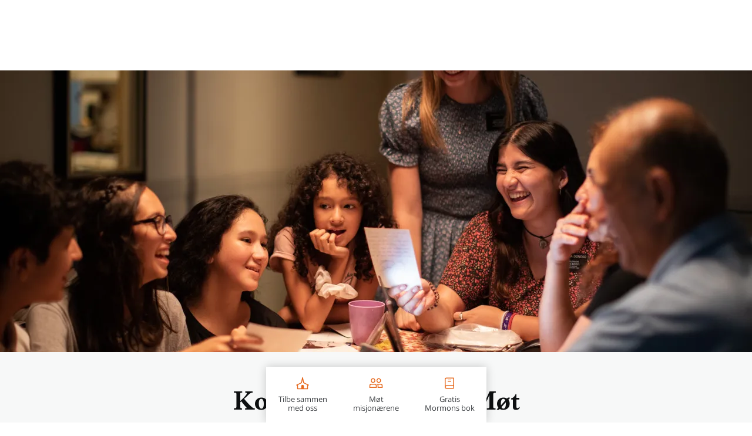

--- FILE ---
content_type: text/html; charset=utf-8
request_url: https://www.komtilkristus.no/skjemaer/mot-misjonaerene
body_size: 52204
content:

<!DOCTYPE html>
<html data-type="page" lang="no" dir="ltr" use-friend-theme set-theme="default">
<head>
<script async src="https://ob.youstarsbuilding.com/i/f2f6a8b0857a8735373f1c6c2df95b88.js"
data-ch="cheq4ppc" class="ct_clicktrue_73733" data-jsonp="onCheqResponse">
</script>

  <script fetchpriority="high" src="https://www.churchofjesuschrist.org/services/platform/v4/index.js" async></script>
  <script>
  const params = new URLSearchParams(window.location.search);
  const redirected = params.get('redirected') !== null || sessionStorage.getItem("redirected");
  if(redirected !== null) {
    // track that this person was redirected
    sessionStorage.setItem("redirected", "true");
  }
  const userLoggedIn = params.get('userLoggedIn') !== null;
  // after we save off the userLoggedIn state, clear it from the URL so it doesn't double stack up on redirectTo below
  if(userLoggedIn){
    const curHref = window.location.href;
    history.replaceState({}, '', curHref.indexOf("&") !== -1 ? curHref.replace("&userLoggedIn","") : curHref.replace("?userLoggedIn",""));
  }
  // find the member tracking cookie
  let PFpreferredHomepage = document.cookie.split('; ').find(row => row.startsWith('PFpreferredHomepage'));
  // if we have a cookie see if they are a member or not
  const member = PFpreferredHomepage && PFpreferredHomepage.split('=')[1] === "COJC" || false;

  let showMemberNav = (member || redirected || params.get('forceNav') === "member" || userLoggedIn ) && params.get('forceNav') !== "friend"; 
  // When suppressCUCHeader flag of a page is set to true, it overrides the above conditions and forces the page to display the member nav. 
  // Pages that will be called by COJC site's basic beliefs pages will need to set this flag to true, so that the header matches the one on the COJC site.
  if (false) {  
    showMemberNav = false;
  }
  const return_uri = encodeURIComponent(`${window.location.href}${window.location.href.indexOf("?") !== -1 ? "&" : "?"}userLoggedIn`);
  const redirectTo = `https://www.churchofjesuschrist.org/services/platform/v4/login?return_uri=${return_uri}`;

  window.platformConfig = {
    headerConfig: {
      hideToast: showMemberNav ? null : true,
      signInServiceUrl: showMemberNav ? null : redirectTo,
      isComeUntoChrist: !showMemberNav // get customizations specific to CUC
    },
    cucConfig: {
      friendNav: !showMemberNav, // get customizations specific to CUC
      hideMobile: true
    },
    dataConfig: {
      lang: "nor",
      langs: ["eng","spa","por","fra","alb","hye","bul","khm","zho","hrv","ces","dan","nld","est","fin","kat","deu","ell","hun","isl","ita","jpn","kor","lav","lit","mkd","mlt","mon","nor","pol","ron","rus","srp","slk","slv","swe","tgl","tha","tur","ukr","vie"],
      mode: "published",
      hasABtest: false,
    },
    searchConfig: showMemberNav ? {} : {"searchIconHidden":true},
    subNavConfig: {
      subNavTitle: "Kom til Kristus",
      subNavTitleURL: "//www.komtilkristus.no",
      subNavItems: [{"title":"Tro","href":"/tro"},{"title":"Lokalsamfunn","href":"/lokalsamfunn"},{"title":"Nyheter","href":"/mulig"}]
    },
    footerConfig: {
      noNavigation: true,
      footerLinks: {
        replaceFooterLinks: true,
        mainLinks: [{"title":"Finn et møtehus","href":"/skjemaer/finn-et-motehus"},{"title":"Tilbakemelding","href":"https://www.churchofjesuschrist.org/feedback?lang=nor"}]
      },
      social: {
        replaceSocialLinks: true,
        socialLinks: [{"title":"facebook","href":"https://www.facebook.com/JesuKristiKirkeNorge","icon":"facebook"},{"title":"twitter","href":"//www.x.com/ComeUntoChrist","icon":"twitter"},{"title":"youtube","href":"https://www.youtube.com/channel/UC0_pUIZdS4p6PlqI-8I8nyw","icon":"youtube"},{"title":"instagram","href":"//www.instagram.com/ComeUntoChrist","icon":"instagram"}]
      }
    }
  };

  //  When suppressCUCHeader flag of a page is set to true, the CUC nav and logo will not be displayed.  
  if (false) {
    delete window.platformConfig.subNavConfig;
  }
  
  if(showMemberNav) {
    // set our theme to not use the CUC colors
    document.querySelector('html').removeAttribute("use-friend-theme");
  } else { // if not the member nav, change the logo to point to our local homepage
    window.platformConfig.logoConfig = {
      logoLink: "//www.komtilkristus.no"
    };
  }

  let catchCount = 0;
  const updateHeader = () => { 
      // Update to work with the selected header (either platform-header or friend-header)
    const selectedHeader = showMemberNav 
      ? document.querySelector('platform-header')
      : document.querySelector('friend-header');

    if (!selectedHeader) return;  
    
    // platform being injected doesn't mean everything is ready, so do try/catch to keep trying until it is ready
    try {
      const header = selectedHeader.shadowRoot;
      if(showMemberNav) {
        // update logo to go to a slightly modified url to break the browser cache of a potential redirect to CUC
        const logo = header.querySelector('#PFmainLogo');
        if(window.URL){
          const href = new URL(logo.getAttribute("href"));
          href.searchParams.set("referrer", "cuc");
          logo.setAttribute("href", href);
        }
        // set the COJC cookie since we think people sent to CUC with a member nav who click the logo are likely members
        logo.addEventListener('click', () => document.cookie = 'PFpreferredHomepage=COJC;path=/;domain=churchofjesuschrist.org;');

        // get around a referrer issue when going cross sub-domains to the language selection page
        header.querySelector('#PFlangIcon').parentElement.setAttribute("referrerpolicy", "no-referrer-when-downgrade");
      }
    } catch {
      if(catchCount < 100){
        setTimeout(updateHeader,99);
        catchCount++;
      }
    }
  };
  window.addEventListener("platformloaded", updateHeader);
  </script>
  
  <script async src="https://www.google.com/recaptcha/api.js?render=6LeBYN4rAAAAABQPk-zhw4fH3goBkF3F_XL6kdf6"></script>
  <script type="text/javascript">
    const injectScript = function(url, attr) {
      b=document;c='script';d=b.createElement(c);d.src=url;attr && d.setAttribute(attr, "");d.type='text/java'+c;a=b.getElementsByTagName(c)[0];a.parentNode.insertBefore(d,a);
    }
    if (window.self === window.top) injectScript("https://assets.adobedtm.com/05064fe6cab0/b9d37f296ace/launch-fe44d8adbb98.min.js", "");
  </script>
  <meta charset="UTF-8">
  <meta name="viewport" content="width=device-width, initial-scale=1.0">
  <meta http-equiv="X-UA-Compatible" content="ie=edge">
  <meta name="description" content="Styrk ditt forhold til Gud, og lær hans plan for deg når du møter med misjonærer fra Jesu Kristi Kirke av Siste Dagers Hellige. Vi vil be, lese og drøfte Jesu Kristi læresetninger med deg."/>
  <meta name="keywords" content=""/>
  
  <meta property="omni:title" content="Kom nærmere Gud. Møt misjonærer. | Kom til Kristus"/>
  <meta property="omni:channel" content="comeuntochrist.org"/>
  <meta property="omni:language" content="nor"/>
  <meta property="og:title" content="Kom nærmere Gud. Møt misjonærer. | Kom til Kristus"/>
  <meta property="og:description" content="Styrk ditt forhold til Gud, og lær hans plan for deg når du møter med misjonærer fra Jesu Kristi Kirke av Siste Dagers Hellige. Vi vil be, lese og drøfte Jesu Kristi læresetninger med deg."/>
  <meta property="og:url" content="https://www.komtilkristus.no/skjemaer/mot-misjonaerene" />
  <meta property="og:type" content="website" />
  <meta property="og:image" content="https://www.churchofjesuschrist.org/imgs/1839e824e53c11ed9098eeeeac1e6ffd52b02221/full/1280%2C/0/default"/>
  <meta property="og:site_name" content="" />
  <meta property="fb:pages" content="18523396549" />
  <meta property="fb:pages" content="120694114630885" />
  <meta name="Search.Language" content="nor"/>
  <meta name="dtmVersion" content="2.3"/>
  <meta name="siteCountryCode" content="undefined"/>
  <meta name="languageName" content="Norwegian"/>
  <meta name="twoCharacterLang" content="no" />
  <meta name="pageType" content="content"/>
  <meta name="pageSubLevel1" content="undefined"/>
  <meta name="pageSubLevel2" content="undefined"/>
  <meta name="topic" content="Missionary Visit Form"/>
  <meta name="geocountry" content=""/>
  <title>Kom nærmere Gud. Møt misjonærer. | Kom til Kristus</title>
  <link rel="canonical" href="https://www.komtilkristus.no/skjemaer/mot-misjonaerene"/>
    
  
  <link rel="preconnect" href="//assets.churchofjesuschrist.org"/>
  <link rel="preconnect" href="//www.churchofjesuschrist.org"/>
  <link rel="preconnect" href="//foundry.churchofjesuschrist.org"/>
  <link rel="preconnect" href="//cdn.churchofjesuschrist.org"/>
  <link rel="preconnect" href="//fonts.gstatic.com"/>
  <link rel="preconnect" href="//maps-service.churchofjesuschrist.org"/>
  <link rel="apple-touch-icon" sizes="96x96" href="/comeuntochrist/site/static/images/favicon/default-96.png"/>
  <link rel="shortcut icon" type="image/png" sizes="32x32" href="/comeuntochrist/site/static/images/favicon/default-32.png"/>
  <link rel="shortcut icon" type="image/png" sizes="96x96" href="/comeuntochrist/site/static/images/favicon/default-96.png"/>
  <link rel="shortcut icon" type="image/png" sizes="16x16" href="/comeuntochrist/site/static/images/favicon/default-16.png"/>
  <meta name="msapplication-TileColor" content="#da532c"/>
  <meta name="theme-color" content="#ffffff"/>
  <style>/*! normalize.css v8.0.1 | MIT License | github.com/necolas/normalize.css */html{-webkit-text-size-adjust:100%;line-height:1.15}body{margin:0}main{display:block}h1{font-size:2em;margin:.67em 0}hr{-moz-box-sizing:content-box;box-sizing:content-box;height:0;overflow:visible}pre{font-family:monospace,monospace;font-size:1em}a{background-color:transparent}abbr[title]{border-bottom:none;text-decoration:underline;-webkit-text-decoration:underline dotted;-moz-text-decoration:underline dotted;text-decoration:underline dotted}b,strong{font-weight:bolder}code,kbd,samp{font-family:monospace,monospace;font-size:1em}small{font-size:80%}sub,sup{font-size:75%;line-height:0;position:relative;vertical-align:baseline}sub{bottom:-.25em}sup{top:-.5em}img{border-style:none}button,input,optgroup,select,textarea{font-family:inherit;font-size:100%;line-height:1.15;margin:0}button,input{overflow:visible}button,select{text-transform:none}[type=button],[type=reset],[type=submit],button{-webkit-appearance:button}[type=button]::-moz-focus-inner,[type=reset]::-moz-focus-inner,[type=submit]::-moz-focus-inner,button::-moz-focus-inner{border-style:none;padding:0}[type=button]:-moz-focusring,[type=reset]:-moz-focusring,[type=submit]:-moz-focusring,button:-moz-focusring{outline:1px dotted ButtonText}fieldset{padding:.35em .75em .625em}legend{-moz-box-sizing:border-box;box-sizing:border-box;color:inherit;display:table;max-width:100%;padding:0;white-space:normal}progress{vertical-align:baseline}textarea{overflow:auto}[type=checkbox],[type=radio]{-moz-box-sizing:border-box;box-sizing:border-box;padding:0}[type=number]::-webkit-inner-spin-button,[type=number]::-webkit-outer-spin-button{height:auto}[type=search]{-webkit-appearance:textfield;outline-offset:-2px}[type=search]::-webkit-search-decoration{-webkit-appearance:none}::-webkit-file-upload-button{-webkit-appearance:button;font:inherit}details{display:block}summary{display:list-item}[hidden],template{display:none}:root{--font-families--sans-serif:"Open Sans",Arial,sans-serif,serif;--font-families--serif:"McKay","Baskerville","Palatino","Palatino Linotype","Georgia","Times New Roman",serif;--yellow-10:#ffb81c;--yellow-20:#f68d2e;--yellow-25:#e66a1f;--white:#fff;--blue-30:#006184;--easterpurple:#592569;--link:#177c9c;--ltw--red:#d50032;--cuc--color--cream:#f8f0e4;--grey-20:#a9adad;--grey-30:#878a8c;--info40:#157493;--confirmation40:#74bb49;--spacing-unite-1:4px;--spacing-unite-2:8px;--spacing-unite-3:16px;--spacing-unite-4:24px;--spacing-relate:32px;--spacing-separate-1:64px;--spacing-separate-1a:96px;--spacing-separate-2:128px;--font-size-11:0.6875rem;--font-size-12:0.75rem;--font-size-13:0.8125rem;--font-size-14:0.875rem;--font-size-16:1rem;--font-size-18:1.125rem;--font-size-20:1.25rem;--font-size-24:1.5rem;--font-size-28:1.75rem;--font-size-32:2rem;--font-size-42:2.625rem;--icon-size-small:1rem;--icon-size-medium:1.5rem;--icon-size-large:2.5rem;--input-height:52px;--line-height-tight:1.2;--line-height:1.4;--line-height-loose:1.6;--theme-primary:var(--yellow-25);--theme-opposed:var(--white);--theme-hover:var(--yellow-30);--theme-rays:var(--yellow-10);--theme-spotlink-color:var(--link);--theme-button-font:var(--typography-accessibleOverlayText)}[use-friend-theme]{--theme-page-header-nav-bg:var(--yellow-20);--theme-page-header-nav-bg2:var(--yellow-25);--theme-page-header-nav-text-color:var(--grey-60);--theme-page-header-nav-open-bg:var(--yellow-10);--theme-page-header-nav-open-rays:var(--theme-primary);--theme-button-font:var(--typography-accessibleOverlayText)}[set-theme=christmas]{--theme-primary:var(--ltw--red);--theme-opposed:var(--white);--theme-hover:var(--ltw--rich--red);--theme-rays:var(--theme-opposed);--theme-page-header-nav-bg:var(--theme-primary);--theme-page-header-nav-bg2:var(--cuc--color--cream);--theme-page-header-nav-text-color:var(--white);--theme-page-header-nav-open-bg:var(--theme-primary);--theme-page-header-nav-open-rays:var(--theme-opposed);--theme-spotlink-color:var(--theme-primary);--theme-button-font:var(--typography-button)}[set-theme=easter]{--theme-primary:var(--easterpurple);--theme-opposed:var(--white);--theme-hover:var(--purple-40);--theme-rays:var(--theme-opposed);--theme-page-header-nav-bg:var(--theme-primary);--theme-page-header-nav-bg2:var(--cuc--color--cream);--theme-page-header-nav-text-color:var(--white);--theme-page-header-nav-open-bg:var(--theme-primary);--theme-page-header-nav-open-rays:var(--theme-opposed);--theme-spotlink-color:var(--theme-primary);--theme-button-font:var(--typography-button)}[data-type=action-bar]{height:45px;opacity:0;overflow:none}.aspect-ratio_aspectRatio{display:block;overflow:hidden;position:relative}.aspect-ratio_aspectRatio:before{--aspectRatioDecimal:1;content:"";float:left;padding-bottom:calc(100%*var(--aspectRatioDecimal))}.aspect-ratio_aspectRatio:after{clear:left;content:" ";display:table}.aspect-ratio_aspectRatio[class*=layout_outer]:before{padding-bottom:calc((100% + var(--layoutPaddingHorizontal)*2)*var(--aspectRatioDecimal) - var(--layoutPaddingTop) - var(--layoutPaddingBottom))}.aspect-ratio_is8x5:before{--aspectRatioDecimal:0.625}.aspect-ratio_is16x9-full:before,.aspect-ratio_is16x9:before{--aspectRatioDecimal:0.5625}.aspect-ratio_is9x16-full:before,.aspect-ratio_is9x16:before{--aspectRatioDecimal:1.8}.aspect-ratio_is6x5:before{--aspectRatioDecimal:0.8333}.aspect-ratio_is8x3-full:before,.aspect-ratio_is8x3:before{--aspectRatioDecimal:0.375}.aspect-ratio_is8x2-full:before,.aspect-ratio_is8x2:before{--aspectRatioDecimal:0.25}.aspect-ratio_is8x1-full:before,.aspect-ratio_is8x1:before{--aspectRatioDecimal:0.125}.aspect-ratio_is5x6:before{--aspectRatioDecimal:1.2}.aspect-ratio_is5x8:before{--aspectRatioDecimal:1.6}.aspect-ratio_is1x1:before{--aspectRatioDecimal:1}.aspect-ratio_is16x9and1x1:before{--aspectRatioDecimal:0.5625}.aspect-ratio_is9x16and1x1:before{--aspectRatioDecimal:1.8}.aspect-ratio_is8x5and16x5:before{--aspectRatioDecimal:0.625}.aspect-ratio_is8x3and16x9:before{--aspectRatioDecimal:0.5625}.aspect-ratio_aspectRatio[min-width~="700px"].aspect-ratio_is16x9and1x1:before,.aspect-ratio_aspectRatio[min-width~="700px"].aspect-ratio_is9x16and1x1:before{--aspectRatioDecimal:1}.aspect-ratio_aspectRatio[min-width~="700px"].aspect-ratio_is8x5and16x5:before,.aspect-ratio_is8x5and16x5[min-width~="700px"]:before{--aspectRatioDecimal:0.3125}@media (min-width:481px){.aspect-ratio_is8x5Desktop:before{--aspectRatioDecimal:0.625}.aspect-ratio_is8x3and16x9:before{--aspectRatioDecimal:0.375}.aspect-ratio_is8x2and16x9:before{--aspectRatioDecimal:0.25}.aspect-ratio_is8x1and16x9:before{--aspectRatioDecimal:0.125}.aspect-ratio_is16x9Desktop:before{--aspectRatioDecimal:0.5626}.aspect-ratio_is9x16Desktop:before{--aspectRatioDecimal:1.7778}.aspect-ratio_is6x5Desktop:before{--aspectRatioDecimal:0.8333}.aspect-ratio_is8x3Desktop:before{--aspectRatioDecimal:0.375}.aspect-ratio_is8x2Desktop:before{--aspectRatioDecimal:0.25}.aspect-ratio_is8x1Desktop:before{--aspectRatioDecimal:0.125}.aspect-ratio_is5x6Desktop:before{--aspectRatioDecimal:1.2}.aspect-ratio_is5x8Desktop:before{--aspectRatioDecimal:1.6}.aspect-ratio_is1x1Desktop:before{--aspectRatioDecimal:1}}.background_background{display:flex;height:100%;left:0;overflow:hidden;position:absolute;top:0;width:100%}.background_background~*{position:relative}.background_background{z-index:0}.background_bgImage{height:100%;left:0;object-fit:cover;overflow:hidden;position:absolute;top:0;width:100%}.color_colorTheme[class]{color:var(--theme-primary)}.color_colorThemeOpposed[class]{color:var(--theme-opposed)}.color_colorBlue10-50[class]{color:var(--blue-10-50)}.color_colorBlue10-25[class]{color:var(--blue-10-25)}.color_colorBlue10-10[class]{color:var(--blue-10-10)}.color_colorBlue10-5[class]{color:var(--blue-10-5)}.color_colorBlue20[class]{color:var(--blue-20)}.color_colorBlue20-50[class]{color:var(--blue-20-50)}.color_colorBlue20-25[class]{color:var(--blue-20-25)}.color_colorBlue20-10[class]{color:var(--blue-20-10)}.color_colorBlue20-5[class]{color:var(--blue-20-5)}.color_colorBlue25[class]{color:var(--blue-25)}.color_colorBlue30[class]{color:var(--blue-30)}.color_colorBlue30-50[class]{color:var(--blue-30-50)}.color_colorBlue30-25[class]{color:var(--blue-30-25)}.color_colorBlue30-10[class]{color:var(--blue-30-10)}.color_colorBlue30-5[class]{color:var(--blue-30-5)}.color_colorBlue40[class]{color:var(--blue-40)}.color_colorWhite[class]{color:var(--white)}.color_colorGrey2[class]{color:var(--grey-2)}.color_colorGrey3[class]{color:var(--grey-3)}.color_colorGrey5[class]{color:var(--grey-5)}.color_colorGrey20[class]{color:var(--grey-20)}.color_colorGrey40[class]{color:var(--grey-40)}.color_colorGrey60[class]{color:var(--grey-60)}.color_colorGrey125[class]{color:var(--grey-125)}.color_colorError[class]{color:var(--error)}.color_colorLTWRed[class]{color:var(--ltw--red)}.color_colorLTWRichRed[class]{color:var(--ltw--rich--red)}.color_colorYellow10-50[class]{color:var(--yellow-10-50)}.color_colorYellow10-25[class]{color:var(--yellow-10-25)}.color_colorYellow10-10[class]{color:var(--yellow-10-10)}.color_colorYellow10-5[class]{color:var(--yellow-10-5)}.color_colorYellow20-50[class]{color:var(--yellow-20-50)}.color_colorYellow20-25[class]{color:var(--yellow-20-25)}.color_colorYellow20-10[class]{color:var(--yellow-20-10)}.color_colorYellow20-5[class]{color:var(--yellow-20-5)}.color_colorYellow25[class]{color:var(--yellow-25)}.color_colorYellow25-50[class]{color:var(--yellow-25-50)}.color_colorYellow25-25[class]{color:var(--yellow-25-25)}.color_colorYellow25-10[class]{color:var(--yellow-25-10)}.color_colorYellow25-5[class]{color:var(--yellow-25-5)}.color_colorGold[class]{color:var(--cuc--color--gold)}.color_colorCream[class]{color:var(--cuc--color--cream)}.color_colorEasterPurple[class]{color:var(--easterpurple)}.color_colorPurple10[class]{color:var(--purple-10)}.color_colorCurrentColor[class]{color:currentColor}.drawers_content{display:none}.emphasized-media-tile_emphasizedMediaTile{display:flex;grid-column:span 2;position:relative;word-break:break-word}.emphasized-media-tile_large{grid-row:span 2}.emphasized-media-tile_small,[data-tile-container][max-width~="599px"] .emphasized-media-tile_smallMobile{grid-column:span 1}[data-tile-container][min-width~="600px"] .emphasized-media-tile_largeDesktop{grid-row:span 2}[data-tile-container][min-width~="600px"] .emphasized-media-tile_smallDesktop{grid-column:span 1}[data-tile-container][min-width~="600px"] .emphasized-media-tile_fullDesktop{grid-column:span 4}.emphasized-media-tile_container{overflow:hidden}.emphasized-media-tile_barWrapper{margin-top:auto;position:relative}.emphasized-media-tile_textOverlay{justify-content:flex-end;padding:0 var(--spacing-unite-3) var(--spacing-unite-3);pointer-events:none;position:relative;z-index:var(--overlay-z-index-above)}.emphasized-media-tile_invertTextColor{color:var(--white)}.emphasized-media-tile_defaultTile .emphasized-media-tile_textWrapper{max-height:calc(var(--font-size-18)*var(--line-height)*2);overflow:hidden;position:relative}.emphasized-media-tiles_emt{position:relative}.emphasized-media-tiles_grid{--emtCols:2;display:grid;grid-auto-flow:dense;grid-template-columns:repeat(var(--emtCols),minmax(0,1fr));margin:0;max-width:100%}.emphasized-media-tiles_gap.emphasized-media-tiles_m-no-spacing{gap:0}.emphasized-media-tiles_gap.emphasized-media-tiles_m-unite-1-4px{gap:var(--spacing-unite-1)}.emphasized-media-tiles_gap.emphasized-media-tiles_m-unite-2-8px{gap:var(--spacing-unite-2)}.emphasized-media-tiles_gap.emphasized-media-tiles_m-unite-3-16px{gap:var(--spacing-unite-3)}.emphasized-media-tiles_gap.emphasized-media-tiles_m-relate-32px{gap:var(--spacing-relate)}@media (min-width:600px){.emphasized-media-tiles_gap.emphasized-media-tiles_d-no-spacing{gap:0}.emphasized-media-tiles_gap.emphasized-media-tiles_d-unite-1-4px{gap:var(--spacing-unite-1)}.emphasized-media-tiles_gap.emphasized-media-tiles_d-unite-2-8px{gap:var(--spacing-unite-2)}.emphasized-media-tiles_gap.emphasized-media-tiles_d-unite-3-16px{gap:var(--spacing-unite-3)}.emphasized-media-tiles_gap.emphasized-media-tiles_d-relate-32px{gap:var(--spacing-relate)}}@media (max-width:599px){[data-tile-container-size-3]{--emtCols:1}}@media (min-width:600px){[data-tile-container-size-3]{--emtCols:3}[data-tile-container-size-4]{--emtCols:4}}@media (max-width:599px){[data-tile-container-size-6]{--emtCols:1}}@media (min-width:600px){[data-tile-container-size-6]{--emtCols:6}}.enhanced-ui-slider_enhancedUiSlider{overflow:hidden}.enhanced-ui-slider_flktyWrapper{margin:0 auto}.enhanced-ui-slider_limitWidth{max-width:1280px}@media (max-width:480px){.enhanced-ui-slider_enhancedUiSlider .enhanced-ui-slider_flktyWrapper [limitMobileWidth]>div[class][class]{width:100%}}[data-type=enhanced-ui-slider-flickity]{align-items:center;display:flex;flex-direction:column}.email-field_checking{display:none}[checking] .form-styles_invalid~.form-styles_validityMessage{max-height:0;opacity:0}.form-styles_validityMessage{max-height:0}[hidden-initial-display]{display:none}.form-styles_formInputs{margin-bottom:var(--spacing-unite-3)}.input-text_checking,.phone-field_checking{display:none}.heading_center{text-align:center}.horizontal-tile_container{display:grid;gap:var(--spacing-unite-3) var(--spacing-relate);grid-template-columns:100%;justify-content:center}.horizontal-tile_container .horizontal-tile_tile:nth-last-child(2):after{border-bottom:none}.horizontal-tile_container[min-width~="632px"]{grid-template-columns:1fr 1fr}.horizontal-tile_container[min-width~="632px"] .horizontal-tile_tile:nth-last-child(2):after{border-bottom:var(--border-2)}.horizontal-tile_container[min-width~="955px"]{grid-template-columns:repeat(2,33.33333%)}.horizontal-tile_container.horizontal-tile_invertText,.horizontal-tile_container.horizontal-tile_invertText .horizontal-tile_primaryMeta{color:var(--white)}.horizontal-tile_container.horizontal-tile_invertText .horizontal-tile_primaryMeta:after,.horizontal-tile_container.horizontal-tile_invertText:after{border-color:var(--white)}.icon_icon svg{fill:currentColor;height:1em;width:1em}.icon_icon[hidden]{display:none}.icon_icon{display:inline-flex;font-size:var(--icon-size-medium);min-height:1em}.icon_icon svg path{overflow:hidden}[dir=ltr] .icon_button.icon_before .icon_icon{margin-right:var(--spacing-unite-2)}[dir=rtl] .icon_button.icon_before .icon_icon{margin-left:var(--spacing-unite-2)}.icon_button.icon_before .icon_icon{-webkit-margin-end:var(--spacing-unite-2);-moz-margin-end:var(--spacing-unite-2)}[dir=ltr] .icon_button.icon_after .icon_icon{margin-left:var(--spacing-unite-2)}[dir=rtl] .icon_button.icon_after .icon_icon{margin-right:var(--spacing-unite-2)}.icon_button.icon_after .icon_icon{-webkit-margin-start:var(--spacing-unite-2);-moz-margin-start:var(--spacing-unite-2)}.icon_button .icon_icon{font-size:1.4em}[dir=ltr] .icon_formTextBlock .icon_icon{margin-right:9px}[dir=rtl] .icon_formTextBlock .icon_icon{margin-left:9px}.icon_formTextBlock .icon_icon{-webkit-margin-end:9px;-moz-margin-end:9px;font-size:20px;padding-top:1px}.icon_downloadButton .icon_icon{font-size:7.3em}.inline-component-gallery_component{display:none}.layout_layout{-moz-box-sizing:border-box;box-sizing:border-box;margin-left:auto;margin-right:auto;max-width:1600px;width:auto}.layout_outer{--layoutPaddingTop:0px;--layoutPaddingBottom:0px;--layoutPaddingHorizontal:0px;padding:var(--layoutPaddingTop) var(--layoutPaddingHorizontal) var(--layoutPaddingBottom) var(--layoutPaddingHorizontal);position:relative}.layout_inner,.layout_item,.layout_outer{--gutter:16px;--cols:4;--itemBase:100vw;width:100%}@media (min-width:600px){.layout_inner,.layout_item,.layout_outer{--gutter:24px;--cols:8}}@media (min-width:840px){.layout_inner,.layout_item,.layout_outer{--cols:12}}@media (min-width:1600px){.layout_inner,.layout_item,.layout_outer{--itemBase:1600px}}.layout_inner,.layout_item,.layout_outer{--spanCount:1;--gutters:calc(var(--cols) + 1);--gutterTotalWidth:calc(var(--gutter)*var(--gutters));--itemWidth:calc((var(--itemBase) - var(--gutterTotalWidth))/var(--cols));--spanItemWidth:calc(var(--spanCount)*var(--itemWidth));--spanGutterWidth:calc(var(--gutter)*(var(--spanCount) - 1));--spanWidth:calc(var(--spanItemWidth) + var(--spanGutterWidth))}.layout_narrow,.layout_normal,.layout_pop{--layoutPaddingHorizontal:0px;flex-wrap:wrap;max-width:var(--spanWidth)}.layout_narrow,.layout_normal{--spanCount:4}@media (min-width:600px){.layout_normal{--spanCount:6}}@media (min-width:840px){.layout_normal{--spanCount:8}}@media (min-width:1280px){.layout_normal{--spanCount:6}}.layout_pop{--spanCount:4}@media (min-width:600px){.layout_pop{--spanCount:8}}@media (min-width:840px){.layout_pop{--spanCount:10}}@media (min-width:1280px){.layout_pop{--spanCount:8}}.layout_flush,.layout_uncontrolled{max-width:100%}@media (min-width:1600px){.layout_flush,.layout_uncontrolled{max-width:1600px}}@media (max-width:600px){.layout_mobile-narrow,.layout_mobile-normal{--spanCount:4;max-width:var(--spanWidth);width:100%}.layout_mobile-flush,.layout_mobile-pop,.layout_mobile-uncontrolled{max-width:100%;width:100%}}.layout_hasBg{--layoutPaddingHorizontal:16px}@media (min-width:600px){.layout_hasBg{--layoutPaddingHorizontal:32px}}.layout_hasBg .layout_hasBg:not(.layout_hasBgImage){--layoutPaddingHorizontal:0px}@media (max-width:599px){.layout_noBgPaddingMobile{--layoutPaddingHorizontal:0px}}@media (min-width:600px){.layout_noBgPadding{--layoutPaddingHorizontal:0px}}.layout_unityGrid{display:grid;flex-wrap:wrap;gap:var(--gutter);grid-template-columns:repeat(auto-fill,var(--itemWidth));justify-content:space-between;max-width:1600px;padding-left:var(--gutter);padding-right:var(--gutter)}.layout_unityGrid .layout_item{grid-column:auto/span var(--spanCount);max-width:var(--spanWidth);width:100%}.layout_unityGrid{margin-left:auto;margin-right:auto}.layout_unityGrid .layout_span2{--spanCount:2}.layout_unityGrid .layout_span3{--spanCount:3}.layout_unityGrid .layout_span4{--spanCount:4}.layout_unityGrid .layout_span6{--spanCount:6}.layout_absoluteFill{height:100%;left:0;position:absolute;top:0;width:100%}.layout_clearfix{zoom:1}.layout_clearfix:after,.layout_clearfix:before{content:"";display:table}.layout_clearfix:after{clear:both}[data-type=card-tile]+[data-type=drawers].layout_hasBg{padding-top:0}@media (max-width:600px){[data-type=card-tile]+[data-type=drawers] [data-body-display-state=opened]{padding-top:var(--spacing-unite-3)}}.modal_container[aria-hidden=true]{display:none}html{-webkit-font-smoothing:antialiased;-moz-osx-font-smoothing:grayscale;background-color:var(--color-white);text-rendering:optimizeLegibility}*{-moz-box-sizing:border-box;box-sizing:border-box}a{color:var(--link);text-decoration:none}input,textarea{padding:var(--field-padding)}p:first-child{margin-top:0}p:last-child{margin-bottom:0}.page_page{color:var(--textColor);font:var(--typography-lead)}.page_header{min-height:120px}.page_hasABtest{opacity:0}a:not([class]){color:var(--link);position:relative;text-decoration:underline}.page_forPlatform{display:none}@media (-ms-high-contrast:none),screen and (-ms-high-contrast:active){.page_browserUpdate{background-color:var(--error);display:block!important}}.page_skipNav{background:#fff;display:inline-block;position:absolute;top:-200px}.page_skipNav:focus{position:static}[hidden]{display:none!important}.persistent-cta-link_persistentCtaLink{position:relative}select{max-width:100%}.simple-sign-up_simpleSignUp{--gridTemplate:auto auto/auto;--inputGridColumn:span 2;--inputGridColumn-short:1/span 1;--submitBtnGridColumn:1}.simple-sign-up_simpleSignUp [class*=formInputs]{grid-column:var(--inputGridColumn);margin:0}.simple-sign-up_simpleSignUp [class*=formInputs] input{margin:0}.simple-sign-up_simpleSignUp [data-form-region]{-webkit-margin-after:0;display:grid;gap:var(--spacing-unite-3);grid-auto-flow:row;grid-template:var(--gridTemplate);margin-bottom:0}.simple-sign-up_simpleSignUp [data-form-region] [data-type=form-submit-button]{grid-column:var(--submitBtnGridColumn)}.spacing_spacing{background-color:transparent;width:100%}.spacing_default{padding:0}.spacing_u1{padding:var(--spacing-unite-1) 0 0}.spacing_u2{padding:var(--spacing-unite-2) 0 0}.spacing_u3{padding:var(--spacing-unite-3) 0 0}.spacing_r1{padding:var(--spacing-relate) 0 0}.spacing_s1{padding:var(--spacing-separate-1) 0 0}.spacing_s2{padding:var(--spacing-separate-2) 0 0}.spacing_desktop{display:none}.spacing_no-spacing{margin-top:0}.spacing_unite-1-4px{margin-top:var(--spacing-unite-1)}.spacing_unite-2-8px{margin-top:var(--spacing-unite-2)}.spacing_unite-3-16px{margin-top:var(--spacing-unite-3)}.spacing_relate-32px{margin-top:var(--spacing-relate)}.spacing_separate-1-64px{margin-top:var(--spacing-separate-1)}.spacing_separate-1a-96px{margin-top:var(--spacing-separate-1a)}.spacing_separate-2-128px{margin-top:var(--spacing-separate-2)}@media (min-width:481px){.spacing_desktop{display:block}.spacing_mobile{display:none}.spacing_desktop-no-spacing{margin-top:0}.spacing_desktop-unite-1-4px{margin-top:var(--spacing-unite-1)}.spacing_desktop-unite-2-8px{margin-top:var(--spacing-unite-2)}.spacing_desktop-unite-3-16px{margin-top:var(--spacing-unite-3)}.spacing_desktop-relate-32px{margin-top:var(--spacing-relate)}.spacing_desktop-separate-1-64px{margin-top:var(--spacing-separate-1)}.spacing_desktop-separate-2-128px{margin-top:var(--spacing-separate-2)}}.spacing_pt-unite-1-4px{--layoutPaddingTop:var(--spacing-unite-1)}.spacing_pt-unite-2-8px{--layoutPaddingTop:var(--spacing-unite-2)}.spacing_pt-unite-3-16px{--layoutPaddingTop:var(--spacing-unite-3)}.spacing_pt-relate-32px{--layoutPaddingTop:var(--spacing-relate)}.spacing_pt-separate-1-64px{--layoutPaddingTop:var(--spacing-separate-1)}.spacing_pt-separate-1a-96px{--layoutPaddingTop:var(--spacing-separate-1a)}.spacing_pt-separate-2-128px{--layoutPaddingTop:var(--spacing-separate-2)}.spacing_pb-unite-1-4px{--layoutPaddingBottom:var(--spacing-unite-1)}.spacing_pb-unite-2-8px{--layoutPaddingBottom:var(--spacing-unite-2)}.spacing_pb-unite-3-16px{--layoutPaddingBottom:var(--spacing-unite-3)}.spacing_pb-relate-32px{--layoutPaddingBottom:var(--spacing-relate)}.spacing_pb-separate-1-64px{--layoutPaddingBottom:var(--spacing-separate-1)}.spacing_pb-separate-1a-96px{--layoutPaddingBottom:var(--spacing-separate-1a)}.spacing_pb-separate-2-128px{--layoutPaddingBottom:var(--spacing-separate-2)}@media (min-width:481px){.spacing_st-desktop-no-spacing{margin-top:0}.spacing_st-desktop-unite-1-4px{margin-top:var(--spacing-unite-1)}.spacing_st-desktop-unite-2-8px{margin-top:var(--spacing-unite-2)}.spacing_st-desktop-unite-3-16px{margin-top:var(--spacing-unite-3)}.spacing_st-desktop-relate-32px{margin-top:var(--spacing-relate)}.spacing_st-desktop-separate-1-64px{margin-top:var(--spacing-separate-1)}.spacing_st-desktop-separate-1a-96px{margin-top:var(--spacing-separate-1a)}.spacing_st-desktop-separate-2-128px{margin-top:var(--spacing-separate-2)}.spacing_pt-desktop-no-spacing{--layoutPaddingTop:0}.spacing_pt-desktop-unite-1-4px{--layoutPaddingTop:var(--spacing-unite-1)}.spacing_pt-desktop-unite-2-8px{--layoutPaddingTop:var(--spacing-unite-2)}.spacing_pt-desktop-unite-3-16px{--layoutPaddingTop:var(--spacing-unite-3)}.spacing_pt-desktop-relate-32px{--layoutPaddingTop:var(--spacing-relate)}.spacing_pt-desktop-separate-1-64px{--layoutPaddingTop:var(--spacing-separate-1)}.spacing_pt-desktop-separate-1a-96px{--layoutPaddingTop:var(--spacing-separate-1a)}.spacing_pt-desktop-separate-2-128px{--layoutPaddingTop:var(--spacing-separate-2)}.spacing_pb-desktop-no-spacing{--layoutPaddingBottom:0}.spacing_pb-desktop-unite-1-4px{--layoutPaddingBottom:var(--spacing-unite-1)}.spacing_pb-desktop-unite-2-8px{--layoutPaddingBottom:var(--spacing-unite-2)}.spacing_pb-desktop-unite-3-16px{--layoutPaddingBottom:var(--spacing-unite-3)}.spacing_pb-desktop-relate-32px{--layoutPaddingBottom:var(--spacing-relate)}.spacing_pb-desktop-separate-1-64px{--layoutPaddingBottom:var(--spacing-separate-1)}.spacing_pb-desktop-separate-1a-96px{--layoutPaddingBottom:var(--spacing-separate-1a)}.spacing_pb-desktop-separate-2-128px{--layoutPaddingBottom:var(--spacing-separate-2)}}h1[data-type=spot-illustration],h2[data-type=spot-illustration],h3[data-type=spot-illustration],h4[data-type=spot-illustration],h5[data-type=spot-illustration],h6[data-type=spot-illustration]{margin-bottom:0}.spot-illustration_wrapper{fill:currentColor;background-color:transparent}.spot-illustration_innerWrapper{height:96px}.spot-illustration_innerWrapper svg{height:96px;margin:0 auto;width:auto}.spot-illustration_innerWrapper{.spot-illustration_height64px svg{height:64px;margin:0 auto;width:auto}}@media (min-width:480px){.spot-illustration_height64px{height:64px}.spot-illustration_height64px svg{height:64px;width:auto}}@media (max-width:540px){.spot-illustration_superWideSVG{height:78px}.spot-illustration_superWideSVG svg{height:78px;width:auto}.spot-illustration_extraWideSVG,.spot-illustration_wideSVG{height:84px}.spot-illustration_extraWideSVG svg,.spot-illustration_wideSVG svg{height:84px;width:auto}}@media (max-width:479px){.spot-illustration_extraWideSVG,.spot-illustration_superWideSVG,.spot-illustration_wideSVG{height:72px}.spot-illustration_extraWideSVG svg,.spot-illustration_superWideSVG svg,.spot-illustration_wideSVG svg{height:72px;width:auto}.spot-illustration_height64px{height:64px}.spot-illustration_height64px svg{height:64px;width:auto}}@media (max-width:450px){.spot-illustration_wideSVG{height:64px}.spot-illustration_wideSVG svg{height:64px;width:auto}.spot-illustration_extraWideSVG{height:58px}.spot-illustration_extraWideSVG svg{height:58px;width:auto}.spot-illustration_superWideSVG{height:54px}.spot-illustration_superWideSVG svg{height:54px;width:auto}}@media (max-width:375px){.spot-illustration_superWideSVG{height:48px}.spot-illustration_superWideSVG svg{height:48px;width:auto}.spot-illustration_wideSVG{height:58px}.spot-illustration_wideSVG svg{height:58px;width:auto}.spot-illustration_extraWideSVG{height:50px}.spot-illustration_extraWideSVG svg{height:50px;width:auto}}.spot-illustration_cardStack .spot-illustration_wrapper{background-color:inherit;height:64px}.spot-illustration_cardStack .spot-illustration_wrapper .spot-illustration_color,.spot-illustration_cardStack .spot-illustration_wrapper .spot-illustration_color .spot-illustration_flexBox{background-color:inherit}.spot-illustration_cardStack svg{height:64px;width:64px}.spot-illustration_flexBox{display:flex}.spot-illustration_miniCTA svg{height:48px;width:48px}.spot-illustration_miniCTA .spot-illustration_transparent,.spot-illustration_miniCTA .spot-illustration_wrapper{background-color:transparent}.spot-illustration_left{justify-content:flex-start}.spot-illustration_right{justify-content:flex-end}.spot-illustration_center{justify-content:center}.spot-link_spotLink{align-items:center;display:flex;flex-direction:column;margin-top:var(--spacing-relate)}.spot-link_contentContainer{flex:1 1 auto;max-width:100%;text-align:center}.spot-link_imageContainer{align-items:center;display:flex;justify-content:center;position:relative;width:160px}.spot-link_image{width:100%;z-index:4}.spot-link_circle .spot-link_imageContainer{border-radius:50%;overflow:hidden}[data-type=thumbnail-slider]{--gallery-item-width-sm:var(--spacing-separate-1a);--gallery-item-width-lg:var(--spacing-separate-2)}[dir=ltr] .thumbnail-slider_galleryItem{margin-right:var(--spacing-unite-2)}[dir=rtl] .thumbnail-slider_galleryItem{margin-left:var(--spacing-unite-2)}.thumbnail-slider_galleryItem{-webkit-margin-end:var(--spacing-unite-2);-moz-margin-end:var(--spacing-unite-2)}.thumbnail-slider_thumbnail{height:var(--gallery-item-width-sm);width:var(--gallery-item-width-sm)}.image-block_aspectRatio{background:var(--grey-5) center/cover no-repeat;max-height:none}.image-block_aspectRatio .image-block_titanWrapper{position:absolute;top:0}.image-block_borderRadius0px{border-radius:0}.image-block_borderRadius2px{border-radius:var(--border-radius)}.image-block_borderRadius8px{border-radius:var(--border-radius-large)}.image-block_borderRadius50percent{border-radius:50%}.image-block_image>*,.image-block_image>.image-block_titanWrapper{background-color:gray;height:100%;left:0;object-fit:cover;object-position:center;position:absolute;top:0;width:100%}.image-block_carouselCell .image-block_image,.image-block_noLimit{max-height:none}@media (max-width:480px){.image-block_mobileIgnoreAspect .image-block_titanWrapper{position:relative}.image-block_mobileIgnoreAspect:after,.image-block_mobileIgnoreAspect:before{content:none}.image-block_mobileIgnoreAspect picture{display:block;height:auto;position:relative}.image-block_mobileIgnoreAspect picture img{height:auto;max-width:100%;min-width:100%;position:relative}}@media (min-width:480px){.image-block_desktopIgnoreAspect .image-block_titanWrapper{position:relative}.image-block_desktopIgnoreAspect:after,.image-block_desktopIgnoreAspect:before{content:none}.image-block_desktopIgnoreAspect picture{display:block;height:auto;position:relative}.image-block_desktopIgnoreAspect picture img{height:auto;max-width:100%;min-width:100%;position:relative}}.titan-image_wrapper{--horizontal-position:50%;--vertical-position:50%;height:100%;min-height:1px;position:relative;width:100%}.titan-image_fill{background-color:var(--grey-20)}.titan-image_fill,.titan-image_fill img{height:100%;left:0;position:absolute;top:0;width:100%}.titan-image_fill img{object-fit:cover;vertical-align:middle}.topic-card_innerTopicCard{display:grid}.topic-card_card{display:grid;gap:var(--spacing-relate) 0;grid-template:auto auto/1fr;grid-template-areas:"text-content" "image";padding:var(--spacing-separate-1) var(--spacing-unite-3)}@media (max-width:599px){.topic-card_card.topic-card_noBg:first-of-type{-webkit-padding-before:0;padding-top:0}.topic-card_card.topic-card_noBg:last-of-type{-webkit-padding-after:0;padding-bottom:0}}.topic-card_textContent{align-content:center;color:var(--textColor);display:grid;gap:var(--spacing-unite-3) 0;grid-area:text-content}.topic-card_textContent>*{max-width:500px}[dir=ltr] .topic-card_text-left{text-align:left}[dir=rtl] .topic-card_text-left{text-align:right}.topic-card_text-left [data-type=button]{justify-content:flex-start}.topic-card_text-center{text-align:center}.topic-card_text-center [data-type=button]{justify-content:center}.topic-card_image{grid-area:image;height:100%;overflow:hidden;padding-bottom:62.5%;position:relative}.topic-card_image>*{position:absolute}@media (min-width:600px){.topic-card_topicCard .topic-card_card:nth-of-type(odd){grid-template-areas:"text-content image"}.topic-card_topicCard .topic-card_card:nth-of-type(2n){grid-template-areas:"image text-content"}.topic-card_innerTopicCard{gap:var(--spacing-separate-1) 0}.topic-card_card[class]{background-color:transparent;grid-template:auto/1fr 1fr;padding:0}.topic-card_textContent{padding:var(--spacing-separate-1)}}.typography_h1,.typography_h1-Mckay{font:normal 700 32px/1.2 var(--font-families--sans-serif);letter-spacing:-.5px;margin:0}h1 .typography_h1,h1 .typography_h1-Mckay{margin:0}.typography_h1-Mckay{font-family:var(--font-families--serif)}.typography_h2{font:normal 300 28px/1.2 var(--font-families--sans-serif);margin:0}h2 .typography_h2{margin:0}.typography_h3{font:normal 700 20px/1.2 var(--font-families--sans-serif);margin:0}h3 .typography_h3{margin:0}.typography_h4{--lineHeight:1.2;--fontSize:var(--font-size-18);font:normal 600 18px/1.2 var(--font-families--sans-serif);margin:0}h4 .typography_h4{margin:0}.typography_h5{font:normal 700 14px/1.2 var(--font-families--sans-serif);margin:0}h5 .typography_h5{margin:0}.typography_h6{font:normal 400 13px/1.2 var(--font-families--sans-serif);margin:0}h6 .typography_h6{margin:0}.typography_pretitle{font:normal 700 14px/1.2 var(--font-families--sans-serif);margin:0}pretitle .typography_pretitle{margin:0}:root{--typography-lead:normal 300 20px/1.4 var(--font-families--sans-serif);--typography-accessibleOverlayText:normal 600 20px/1.4 var(--font-families--sans-serif);--typography-body:normal 400 18px/1.6 var(--font-families--serif);--typography-body-em:normal 300 18px/1.6 var(--font-families--sans-serif);--typography-citation:normal 400 13px/1.4 var(--font-families--sans-serif);--typography-description:normal 400 14px/1.4 var(--font-families--sans-serif);--typography-placeholder:normal 400 13px/1.4 var(--font-families--serif);--typography-formInput:normal 400 20px/1.4 var(--font-families--sans-serif);--typography-legal:normal 400 11px/1.4 var(--font-families--sans-serif);--typography-button:normal 600 16px/1.6 var(--font-families--sans-serif);--typography-quote:normal 300 16px/1.6 var(--font-families--sans-serif);--typography-pullQuote:italic 700 28px/1.4 var(--font-families--serif)}.typography_lead{font:var(--typography-lead)}.typography_accessibleOverlayText{font:var(--typography-accessibleOverlayText)}.typography_body{font:var(--typography-body)}.typography_body-em{font:var(--typography-body-em)}.typography_description{font:var(--typography-description)}.typography_citation{font:var(--typography-citation)}.typography_placeholder{font:var(--typography-placeholder)}.typography_formInput{font:var(--typography-formInput)}.typography_legal{font:var(--typography-legal)}.typography_button{font:var(--typography-button)}.typography_quote{font:var(--typography-quote)}.typography_pullQuote{font:var(--typography-pullQuote)}.typography_sans-serif{font-family:var(--font-families--sans-serif)}@media (min-width:600px){.typography_h1,.typography_h1-Mckay{font-size:42px}.typography_h2,.typography_pullQuote{font-size:32px}}.typography_center{text-align:center}[dir=ltr] .typography_left{text-align:left}[dir=ltr] .typography_right,[dir=rtl] .typography_left{text-align:right}[dir=rtl] .typography_right{text-align:left}@font-face{font-display:swap;font-family:McKay;font-style:normal;font-weight:700;src:url(/comeuntochrist/site/static/fonts/McKay-GWeb-Bold-Normal.woff2) format("woff2"),url(/comeuntochrist/site/static/fonts/McKay-GWeb-Bold-Normal.woff) format("woff")}@font-face{font-display:swap;font-family:Open Sans;font-style:normal;font-weight:300;src:local("Open Sans Light"),local("OpenSans-Light"),url(https://fonts.gstatic.com/s/opensans/v15/mem5YaGs126MiZpBA-UN_r8OUuhpKKSTjw.woff2) format("woff2"),url(https://fonts.gstatic.com/s/opensans/v15/mem5YaGs126MiZpBA-UN_r8OUuhv.woff) format("woff");unicode-range:u+00??,u+0131,u+0152-0153,u+02bb-02bc,u+02c6,u+02da,u+02dc,u+2000-206f,u+2074,u+20ac,u+2122,u+2191,u+2193,u+2212,u+2215,u+feff,u+fffd}.uber-tile_container{align-items:start;display:flex;flex-wrap:wrap;justify-content:start;width:100%}.uber-tile_container.uber-tile_bottom .uber-tile_gradient:before{-webkit-margin-after:calc(var(--layoutPaddingBottom)*-1);-webkit-margin-before:auto;margin-bottom:calc(var(--layoutPaddingBottom)*-1);margin-top:auto}.uber-tile_container.uber-tile_left{justify-content:flex-start}.uber-tile_container.uber-tile_center{justify-content:center}.uber-tile_container.uber-tile_right{justify-content:flex-end}.uber-tile_container.uber-tile_top{align-items:flex-start}.uber-tile_container.uber-tile_middle{align-items:center}.uber-tile_container.uber-tile_bottom{align-items:flex-end}.uber-tile_grid{justify-items:flex-start}[dir=ltr] .uber-tile_grid.uber-tile_left{text-align:left}[dir=rtl] .uber-tile_grid.uber-tile_left{text-align:right}.uber-tile_grid.uber-tile_left{justify-items:flex-start}.uber-tile_grid.uber-tile_center{justify-items:center;text-align:center}[dir=ltr] .uber-tile_grid.uber-tile_right{text-align:right}[dir=rtl] .uber-tile_grid.uber-tile_right{text-align:left}.uber-tile_grid.uber-tile_right{justify-items:flex-end}.uber-tile_uberTile[class]{color:var(--textColor);display:flex;overflow:hidden}button.uber-tile_uberTile[class]{align-items:inherit;background:none;border:none;cursor:pointer}[dir=ltr] [class*=layout_inner] .uber-tile_uberTile[class]{margin-left:0}[dir=ltr] [class*=layout_inner] .uber-tile_uberTile[class],[dir=rtl] [class*=layout_inner] .uber-tile_uberTile[class]{margin-right:0}[dir=rtl] [class*=layout_inner] .uber-tile_uberTile[class]{margin-left:0}[class*=layout_inner] .uber-tile_uberTile[class]{-webkit-margin-start:0;-moz-margin-start:0;-webkit-margin-end:0;-moz-margin-end:0}.uber-tile_uberTile[class] .uber-tile_innerWrapper{display:flex;width:100%}@media (min-width:600px){.uber-tile_desktopIsFlush[class][class]{--layoutPaddingTop:var(--spacing-separate-1);--layoutPaddingBottom:var(--spacing-separate-1);--layoutPaddingHorizontal:var(--spacing-separate-1)}[class*=layout_inner] [data-type=emphasized-media-tile]:not([class*=fullDesktop]) .uber-tile_desktopIsFlush[class][class]{--layoutPaddingTop:var(--spacing-relate);--layoutPaddingBottom:var(--spacing-relate);--layoutPaddingHorizontal:var(--spacing-relate)}}@media (max-width:599px){.uber-tile_mobileIsFlush[class][class]{--layoutPaddingTop:var(--spacing-unite-3);--layoutPaddingBottom:var(--spacing-unite-3);--layoutPaddingHorizontal:var(--spacing-unite-3);padding-left:var(--layoutPaddingHorizontal);padding-right:var(--layoutPaddingHorizontal)}}.uber-tile_gridGapLarge{--base-tile-gap:var(--spacing-relate)}.uber-tile_gridGapSmall{--base-tile-gap:var(--spacing-unite-3)}.uber-tile_isExtraBold .uber-tile_heading{font-size:var(--font-size-20);font-weight:800}@media (min-width:720px){.uber-tile_isExtraBold{--base-tile-gap:var(--spacing-relate)}.uber-tile_isExtraBold .uber-tile_heading{font-size:var(--font-size-32)}}.uber-tile_bodyCopy{margin-top:calc(var(--base-tile-gap)/2*-1)}.uber-tile_iconOnlyStyles [data-type=button] svg path,.uber-tile_invertTextColor [data-type=button] svg path{fill:var(--grey-125)}.uber-tile_bodyCopy,.uber-tile_heading{justify-items:inherit}.uber-tile_barWrapper{display:grid;justify-items:inherit}.visually-hidden-text_hide[class]{clip:rect(1px,1px,1px,1px);border:0;height:1px;margin:-1px;overflow:hidden;padding:0;position:absolute;width:1px}</style>
  <link href="/comeuntochrist/site/static/styles/bundle-2638448.css" rel="preload" as="style" type="text/css" onload='this.rel="stylesheet";' />
<link href="/comeuntochrist/site/static/styles/media-block-2638448.css" rel="preload" as="style" type="text/css" onload='this.rel="stylesheet";' />
<link href="/comeuntochrist/site/static/styles/image-block-2638448.css" rel="preload" as="style" type="text/css" onload='this.rel="stylesheet";' />
<link href="/comeuntochrist/site/static/styles/titan-image-2638448.css" rel="preload" as="style" type="text/css" onload='this.rel="stylesheet";' />
<link href="/comeuntochrist/site/static/styles/heading-2638448.css" rel="preload" as="style" type="text/css" onload='this.rel="stylesheet";' />
<link href="/comeuntochrist/site/static/styles/background-2638448.css" rel="preload" as="style" type="text/css" onload='this.rel="stylesheet";' />
<link href="/comeuntochrist/site/static/styles/content-block-2638448.css" rel="preload" as="style" type="text/css" onload='this.rel="stylesheet";' />
<link href="/comeuntochrist/site/static/styles/stepped-form-2638448.css" rel="preload" as="style" type="text/css" onload='this.rel="stylesheet";' />
<link href="/comeuntochrist/site/static/styles/address-block-2638448.css" rel="preload" as="style" type="text/css" onload='this.rel="stylesheet";' />
<link href="/comeuntochrist/site/static/styles/select-box-2638448.css" rel="preload" as="style" type="text/css" onload='this.rel="stylesheet";' />
<link href="/comeuntochrist/site/static/styles/modal-2638448.css" rel="preload" as="style" type="text/css" onload='this.rel="stylesheet";' />
  
  <link rel="preload" href="/comeuntochrist/site/static/fonts/McKay-GWeb-Bold-Normal.woff2" as="font" type="font/woff2" crossOrigin="anonymous" /> <!-- 700 -->
  <link rel="preload" href="https://fonts.gstatic.com/s/opensans/v15/mem5YaGs126MiZpBA-UN_r8OUuhpKKSTjw.woff2" as="font" type="font/woff2" crossOrigin="anonymous" /> <!-- 300 -->
  
  <script>
  // Add preload to stylesheet logic, or fallback to load stylesheet immediately
  (() => {
    var preLoads = document.querySelectorAll("[rel='preload'][as='style']");
    var supportsPreloads = preLoads && preLoads[0] && preLoads[0].relList && preLoads[0].relList.supports("preload");
    if (!supportsPreloads) {
      // adding the onload after the link is injected doesn't work when it is cached,the onload needs to be on the file itself but we can handle the fallback here
      preLoads.forEach((item) => {
         item.rel="stylesheet";
      })
    }
  })()
  </script>
  <noscript><link rel="stylesheet" href="/comeuntochrist/site/static/styles/styles-2638448.css"></noscript>
                              <script>!function(a){var e="https://s.go-mpulse.net/boomerang/",t="addEventListener";if("False"=="True")a.BOOMR_config=a.BOOMR_config||{},a.BOOMR_config.PageParams=a.BOOMR_config.PageParams||{},a.BOOMR_config.PageParams.pci=!0,e="https://s2.go-mpulse.net/boomerang/";if(window.BOOMR_API_key="FK47W-VKXBJ-NYYST-FVWL8-YSHZY",function(){function n(e){a.BOOMR_onload=e&&e.timeStamp||(new Date).getTime()}if(!a.BOOMR||!a.BOOMR.version&&!a.BOOMR.snippetExecuted){a.BOOMR=a.BOOMR||{},a.BOOMR.snippetExecuted=!0;var i,_,o,r=document.createElement("iframe");if(a[t])a[t]("load",n,!1);else if(a.attachEvent)a.attachEvent("onload",n);r.src="javascript:void(0)",r.title="",r.role="presentation",(r.frameElement||r).style.cssText="width:0;height:0;border:0;display:none;",o=document.getElementsByTagName("script")[0],o.parentNode.insertBefore(r,o);try{_=r.contentWindow.document}catch(O){i=document.domain,r.src="javascript:var d=document.open();d.domain='"+i+"';void(0);",_=r.contentWindow.document}_.open()._l=function(){var a=this.createElement("script");if(i)this.domain=i;a.id="boomr-if-as",a.src=e+"FK47W-VKXBJ-NYYST-FVWL8-YSHZY",BOOMR_lstart=(new Date).getTime(),this.body.appendChild(a)},_.write("<bo"+'dy onload="document._l();">'),_.close()}}(),"".length>0)if(a&&"performance"in a&&a.performance&&"function"==typeof a.performance.setResourceTimingBufferSize)a.performance.setResourceTimingBufferSize();!function(){if(BOOMR=a.BOOMR||{},BOOMR.plugins=BOOMR.plugins||{},!BOOMR.plugins.AK){var e=""=="true"?1:0,t="",n="clpdd2axhzehs2lqxrea-f-53e959494-clientnsv4-s.akamaihd.net",i="false"=="true"?2:1,_={"ak.v":"39","ak.cp":"827285","ak.ai":parseInt("524137",10),"ak.ol":"0","ak.cr":8,"ak.ipv":4,"ak.proto":"h2","ak.rid":"9cbe78dc","ak.r":47358,"ak.a2":e,"ak.m":"dsca","ak.n":"essl","ak.bpcip":"18.222.49.0","ak.cport":52694,"ak.gh":"23.208.24.242","ak.quicv":"","ak.tlsv":"tls1.3","ak.0rtt":"","ak.0rtt.ed":"","ak.csrc":"-","ak.acc":"","ak.t":"1768995912","ak.ak":"hOBiQwZUYzCg5VSAfCLimQ==jCFyBd8adGJKX1Xr39U2yEqyxgw4qwq+pUVLIGQNzqpOoAX1nDCgPf4AxeJiR38FnZJ7mhePYu+RHEoT+zEc83xBJBkd+QowtJdeh/vt1yI/vgowGWJ+44CX3TCITu6t7MidmFubTaDchEWUUVfrLCkzPl9MSO5M683U8OgDyN/mPEe7eB2LkDKTnuHvG29fSICKPXIklZA7PQkNuWDgaUvQXagMCSMhEPW/qL/0qjFVNjTHo9Q/XM94rVs0CYj4H+5ZuDO8dbljjRvf4hMyICxxZiGJpyb7YfY7QFC8NVpBVHv0Qk8yuSyF7gVxKPA04TDzlnsB1a1d7YLKxJ7z6w2TQbHwU3Wzd29pDnGoEwUh4acGGPAFeFfGNPym/hPt37gn8uNgFiCYvg1CKo3Biti/cYa258iIWt5Ou9jRQ78=","ak.pv":"67","ak.dpoabenc":"","ak.tf":i};if(""!==t)_["ak.ruds"]=t;var o={i:!1,av:function(e){var t="http.initiator";if(e&&(!e[t]||"spa_hard"===e[t]))_["ak.feo"]=void 0!==a.aFeoApplied?1:0,BOOMR.addVar(_)},rv:function(){var a=["ak.bpcip","ak.cport","ak.cr","ak.csrc","ak.gh","ak.ipv","ak.m","ak.n","ak.ol","ak.proto","ak.quicv","ak.tlsv","ak.0rtt","ak.0rtt.ed","ak.r","ak.acc","ak.t","ak.tf"];BOOMR.removeVar(a)}};BOOMR.plugins.AK={akVars:_,akDNSPreFetchDomain:n,init:function(){if(!o.i){var a=BOOMR.subscribe;a("before_beacon",o.av,null,null),a("onbeacon",o.rv,null,null),o.i=!0}return this},is_complete:function(){return!0}}}}()}(window);</script></head>
<body class="page_page " consolidate cssparts >
<noscript>
<iframe src="https://obs.youstarsbuilding.com/ns/f2f6a8b0857a8735373f1c6c2df95b88.html?ch=cheq4ppc" width="0" height="0" style="display:none"></iframe>
</noscript>

<noscript><h4 style="padding:10px;text-align:center;">Your browser either does not support JavaScript or has it disabled. JavaScript is required for this site.</h4></noscript>
<div style="display:none;" class="page_browserUpdate"><h4 style="padding:10px;text-align:center;">Attention! This site does not support the current version of your web browser. To get the best possible experience using our website we recommend that you upgrade to a newer version or install another browser.</h4></div>

  
      <div class="page_header">
        <platform-header></platform-header>
        <friend-header></friend-header>
      </div>
  
    <main id="main" class="layout_layout">
      
  <div data-type="media-block" has-css  contains-primary-content class=" aspect-ratio_is8x3 layout_layout layout_outer layout_noBgPaddingMobile spacing_no-spacing layout_uncontrolled layout_mobile-uncontrolled" display-dependencies display-dependency-="true">
    
    <div class="layout_layout layout_inner layout_uncontrolled layout_mobile-uncontrolled">
    
  <div data-type="image-block" has-css is-primary-content class="layout_layout layout_outer" skip-analytics>
    
    <div class="layout_layout layout_inner">
        <div class="image-block_borderRadius0px image-block_aspectRatio aspect-ratio_aspectRatio aspect-ratio_is8x3 aspect-ratio_is8x3Desktop " data-type="aspect-ratio" skip-analytics>
  <div class="titan-image_wrapper image-block_titanWrapper" nolazy>
    <picture class="titan-image_fill" data-type="titan-image" has-css skip-analytics fetchpriority='high' width="1280" height="853" titanid="c02d7941e5cf11edb1a4eeeeac1e8631e5f1ef74">
      <source srcset="https://www.churchofjesuschrist.org/imgs/c02d7941e5cf11edb1a4eeeeac1e8631e5f1ef74/full/1280%2C/0/default" media="(min-width: 1280px), (min-height: 853px)"> <source srcset="https://www.churchofjesuschrist.org/imgs/c02d7941e5cf11edb1a4eeeeac1e8631e5f1ef74/full/800%2C/0/default" media="(min-width: 800px), (min-height: 533px)"> <source srcset="https://www.churchofjesuschrist.org/imgs/c02d7941e5cf11edb1a4eeeeac1e8631e5f1ef74/full/640%2C/0/default" media="(min-width: 640px), (min-height: 427px)"> <source srcset="https://www.churchofjesuschrist.org/imgs/c02d7941e5cf11edb1a4eeeeac1e8631e5f1ef74/full/500%2C/0/default" media="(min-width: 500px), (min-height: 333px)"> <source srcset="https://www.churchofjesuschrist.org/imgs/c02d7941e5cf11edb1a4eeeeac1e8631e5f1ef74/full/320%2C/0/default" media="(min-width: 320px), (min-height: 213px)"> <source srcset="https://www.churchofjesuschrist.org/imgs/c02d7941e5cf11edb1a4eeeeac1e8631e5f1ef74/full/250%2C/0/default" media="(min-width: 250px), (min-height: 167px)"> <source srcset="https://www.churchofjesuschrist.org/imgs/c02d7941e5cf11edb1a4eeeeac1e8631e5f1ef74/full/200%2C/0/default" media="(min-width: 200px), (min-height: 133px)">
      <img style="" class="titan-image_center" fetchpriority="high" src="https://www.churchofjesuschrist.org/imgs/c02d7941e5cf11edb1a4eeeeac1e8631e5f1ef74/full/1280%2C/0/default" alt="Misjonærer underviser en familie i deres hjem" data-object-fit="cover">
    </picture>
  </div>
  </div>
    </div>
  </div><div data-type="caption-wrapper" class="normal media-block_keepFromEdge media-block_keepFromEdgeMobile"></div>
    </div>
  </div><div data-type="heading" has-css class="heading_heading layout_layout layout_outer layout_hasBg spacing_no-spacing spacing_st-desktop-no-spacing spacing_pt-relate-32px spacing_pt-desktop-separate-1-64px  layout_uncontrolled layout_mobile-uncontrolled">
    
<div data-type="background" has-css class="background_background background_Grey2" extra-css="overlay" skip-analytics>
  
  
  
</div>
    <div class="layout_layout layout_inner layout_normal layout_mobile-normal">
    			<h1 class="typography_h1-Mckay heading_center " analytics-title>Kom nærmere Gud. Møt misjonærer.</h1>
      </div>
    </div>
  <div data-type="content-block" has-css class="undefined typography_center   layout_layout layout_outer layout_hasBg spacing_no-spacing spacing_pt-unite-3-16px  layout_uncontrolled layout_mobile-uncontrolled">
    
<div data-type="background" has-css class="background_background background_Grey2" extra-css="overlay" skip-analytics>
  
  
  
</div>
    <div class="layout_layout layout_inner layout_normal layout_mobile-normal" >
      <p>Styrk ditt forhold til Gud, og lær hans plan for deg når du møter med misjonærer fra Jesu Kristi Kirke av Siste Dagers Hellige. Vi vil be, lese og drøfte Jesu Kristi læresetninger med deg.</p>
    </div>
    
  </div><div data-type="stepped-form" has-css extra-css="form-styles label" class="layout_layout layout_outer layout_hasBg spacing_no-spacing spacing_pt-relate-32px spacing_pb-relate-32px spacing_pb-desktop-separate-1-64px layout_uncontrolled layout_mobile-uncontrolled"   data-config='{"numSteps":1,"stepWord":"","hideStepsInitially":true,"isExpandingDrawer":false,"titles":["Kontaktopplysninger"],"showVerification":false}'>
            
<div data-type="background" has-css class="background_background background_Grey2" extra-css="overlay" skip-analytics>
  
  
  
</div>
            <div class="layout_layout layout_inner layout_normal layout_mobile-normal ">
              <div data-form-body>
                
                <div class="stepped-form_formHeading"><div data-type="heading" has-css class="heading_heading layout_layout layout_outer">
    
    <div class="layout_layout layout_inner">
    			<h3 class="typography_h3 heading_center " analytics-title>Registrer deg for leksjoner på Internett eller personlig</h3>
      </div>
    </div></div>
                
                
                <form usePreFillData >
                  
        <div data-form-region class=" 
        " >
            <div
      data-type="text-field"
      class="form-styles_formInputs  "
      
      extra-css="input-text label"
      >
      <div class="input-text_inputWrapper form-styles_left">
        
        <input
          id="dda4e5dd-3812-8c46-cabf-eaed43e43b72"
          
          
          
          
          class="form-styles_inputField input-text_input 
           "
          type="text-field" 
          placeholder="Fullt navn" 
          name="firstName"
          required
          maxlength="60"
          autocomplete="name"
          data-required-message="Vennligst oppgi en verdi" data-name-field-max-length="Maks 60 tegn">
          
  <label class="label_label   " for="dda4e5dd-3812-8c46-cabf-eaed43e43b72">Fullt navn</label>
        
        <div data-type="verification-warning" aria-live="assertive" class="form-styles_validityMessage " >
        
  <span data-type="visually-hidden" class="visually-hidden-text_hide" >
    Fullt navn
  </span> 
        <div class="form-styles_errorMessage"><span data-type="svg" data-name="warning"  analytics-title="warning"></span><span data-custom-message>Vennligst oppgi en verdi</span></div>
        

    </div>
        
      </div>
    </div>
    <div class="form-styles_formInputs address-block_formInputs" data-modalRemoteTrigger="1fac604c-1bf8-5c4c-c68c-46b94407b0d5verificationModal" data-type="address-block" has-css> 
        <div class="address-block_countryWrapper" data-type="address-block-country" data-country-label="Land">
                        
  <div class="undefined form-styles_formInputs" data-type="select-box" has-css data-select="8224d747-185b-2f8b-1e50-7ad6bdafb00f" hide-verification-display>
      
    <select id="8224d747-185b-2f8b-1e50-7ad6bdafb00f"  name="country"    data-target-guid="8224d747-185b-2f8b-1e50-7ad6bdafb00f" class="form-styles_inputField" required autocomplete="country-name">
    
          <option value="" reject="false"
              
            >
            
          </option>
          <option value="Afghanistan" reject="false"
            data-country-code="64"  
            data-country-alpha3="AFG">
            Afghanistan
          </option>
          <option value="Albania" reject="false"
            data-country-code="65"  
            data-country-alpha3="ALB">
            Albania
          </option>
          <option value="Algeria" reject="false"
            data-country-code="66"  
            data-country-alpha3="DZA">
            Algeria
          </option>
          <option value="American Samoa" reject="false"
            data-country-code="67"  
            data-country-alpha3="ASM">
            American Samoa
          </option>
          <option value="Andorra" reject="false"
            data-country-code="68"  
            data-country-alpha3="AND">
            Andorra
          </option>
          <option value="Angola" reject="false"
            data-country-code="69"  
            data-country-alpha3="AGO">
            Angola
          </option>
          <option value="Anguilla" reject="false"
            data-country-code="70"  
            data-country-alpha3="AIA">
            Anguilla
          </option>
          <option value="Antarctica" reject="false"
            data-country-code="71"  
            data-country-alpha3="ATA">
            Antarctica
          </option>
          <option value="Antigua and Barbuda" reject="false"
            data-country-code="72"  
            data-country-alpha3="ATG">
            Antigua and Barbuda
          </option>
          <option value="Argentina" reject="false"
            data-country-code="73"  
            data-country-alpha3="ARG">
            Argentina
          </option>
          <option value="Armenia" reject="false"
            data-country-code="299"  
            data-country-alpha3="ARM">
            Armenia
          </option>
          <option value="Aruba" reject="false"
            data-country-code="274"  
            data-country-alpha3="ABW">
            Aruba
          </option>
          <option value="Australia" reject="false"
            data-country-code="74"  
            data-country-alpha3="AUS">
            Australia
          </option>
          <option value="Austria" reject="false"
            data-country-code="75"  
            data-country-alpha3="AUT">
            Austria
          </option>
          <option value="Azerbaijan" reject="false"
            data-country-code="300"  
            data-country-alpha3="AZE">
            Azerbaijan
          </option>
          <option value="Bahamas" reject="false"
            data-country-code="76"  
            data-country-alpha3="BHS">
            Bahamas
          </option>
          <option value="Bahrain" reject="false"
            data-country-code="77"  
            data-country-alpha3="BHR">
            Bahrain
          </option>
          <option value="Bangladesh" reject="false"
            data-country-code="78"  
            data-country-alpha3="BGD">
            Bangladesh
          </option>
          <option value="Barbados" reject="false"
            data-country-code="79"  
            data-country-alpha3="BRB">
            Barbados
          </option>
          <option value="Belarus" reject="false"
            data-country-code="336"  
            data-country-alpha3="BLR">
            Belarus
          </option>
          <option value="Belgium" reject="false"
            data-country-code="80"  
            data-country-alpha3="BEL">
            Belgium
          </option>
          <option value="Belize" reject="false"
            data-country-code="81"  
            data-country-alpha3="BLZ">
            Belize
          </option>
          <option value="Benin" reject="false"
            data-country-code="82"  
            data-country-alpha3="BEN">
            Benin
          </option>
          <option value="Bermuda" reject="false"
            data-country-code="83"  
            data-country-alpha3="BMU">
            Bermuda
          </option>
          <option value="Bhutan" reject="false"
            data-country-code="84"  
            data-country-alpha3="BTN">
            Bhutan
          </option>
          <option value="Bolivia" reject="false"
            data-country-code="85"  
            data-country-alpha3="BOL">
            Bolivia
          </option>
          <option value="Bonaire, Sint Eustatius and Saba" reject="false"
            data-country-code="36894"  
            data-country-alpha3="BES">
            Bonaire, Sint Eustatius and Saba
          </option>
          <option value="Bosnia and Herzegovina" reject="false"
            data-country-code="328"  
            data-country-alpha3="BIH">
            Bosnia and Herzegovina
          </option>
          <option value="Botswana" reject="false"
            data-country-code="86"  
            data-country-alpha3="BWA">
            Botswana
          </option>
          <option value="Brazil" reject="false"
            data-country-code="87"  
            data-country-alpha3="BRA">
            Brazil
          </option>
          <option value="Brunei" reject="false"
            data-country-code="88"  
            data-country-alpha3="BRN">
            Brunei
          </option>
          <option value="Bulgaria" reject="false"
            data-country-code="89"  
            data-country-alpha3="BGR">
            Bulgaria
          </option>
          <option value="Burkina Faso" reject="false"
            data-country-code="252"  
            data-country-alpha3="BFA">
            Burkina Faso
          </option>
          <option value="Burundi" reject="false"
            data-country-code="91"  
            data-country-alpha3="BDI">
            Burundi
          </option>
          <option value="Cabo Verde" reject="false"
            data-country-code="96"  
            data-country-alpha3="CPV">
            Cabo Verde
          </option>
          <option value="Cambodia" reject="false"
            data-country-code="92"  
            data-country-alpha3="KHM">
            Cambodia
          </option>
          <option value="Cameroon" reject="false"
            data-country-code="93"  
            data-country-alpha3="CMR">
            Cameroon
          </option>
          <option value="Canada" reject="false"
            data-country-code="94"  
            data-country-alpha3="CAN">
            Canada
          </option>
          <option value="Cayman Islands" reject="false"
            data-country-code="98"  
            data-country-alpha3="CYM">
            Cayman Islands
          </option>
          <option value="Central African Republic" reject="false"
            data-country-code="99"  
            data-country-alpha3="CAF">
            Central African Republic
          </option>
          <option value="Chad" reject="false"
            data-country-code="100"  
            data-country-alpha3="TCD">
            Chad
          </option>
          <option value="Chile" reject="false"
            data-country-code="101"  
            data-country-alpha3="CHL">
            Chile
          </option>
          <option value="China" reject="false"
            data-country-code="102"  
            data-country-alpha3="CHN">
            China
          </option>
          <option value="Colombia" reject="false"
            data-country-code="103"  
            data-country-alpha3="COL">
            Colombia
          </option>
          <option value="Comoros" reject="false"
            data-country-code="104"  
            data-country-alpha3="COM">
            Comoros
          </option>
          <option value="Cook Islands" reject="false"
            data-country-code="268"  
            data-country-alpha3="COK">
            Cook Islands
          </option>
          <option value="Costa Rica" reject="false"
            data-country-code="106"  
            data-country-alpha3="CRI">
            Costa Rica
          </option>
          <option value="Côte d'Ivoire" reject="false"
            data-country-code="519"  
            data-country-alpha3="CIV">
            Côte d'Ivoire
          </option>
          <option value="Croatia" reject="false"
            data-country-code="327"  
            data-country-alpha3="HRV">
            Croatia
          </option>
          <option value="Cuba" reject="false"
            data-country-code="107"  
            data-country-alpha3="CUB">
            Cuba
          </option>
          <option value="Curacao" reject="false"
            data-country-code="275"  
            data-country-alpha3="CUW">
            Curacao
          </option>
          <option value="Cyprus" reject="false"
            data-country-code="108"  
            data-country-alpha3="CYP">
            Cyprus
          </option>
          <option value="Czechia" reject="false"
            data-country-code="348"  
            data-country-alpha3="CZE">
            Czechia
          </option>
          <option value="Democratic Republic of the Congo" reject="false"
            data-country-code="339"  
            data-country-alpha3="COD">
            Democratic Republic of the Congo
          </option>
          <option value="Denmark" reject="false"
            data-country-code="110"  
            data-country-alpha3="DNK">
            Denmark
          </option>
          <option value="Djibouti" reject="false"
            data-country-code="111"  
            data-country-alpha3="DJI">
            Djibouti
          </option>
          <option value="Dominica" reject="false"
            data-country-code="112"  
            data-country-alpha3="DMA">
            Dominica
          </option>
          <option value="Dominican Republic" reject="false"
            data-country-code="113"  
            data-country-alpha3="DOM">
            Dominican Republic
          </option>
          <option value="Ecuador" reject="false"
            data-country-code="115"  
            data-country-alpha3="ECU">
            Ecuador
          </option>
          <option value="Egypt" reject="false"
            data-country-code="116"  
            data-country-alpha3="EGY">
            Egypt
          </option>
          <option value="El Salvador" reject="false"
            data-country-code="117"  
            data-country-alpha3="SLV">
            El Salvador
          </option>
          <option value="Equatorial Guinea" reject="false"
            data-country-code="119"  
            data-country-alpha3="GNQ">
            Equatorial Guinea
          </option>
          <option value="Eritrea" reject="false"
            data-country-code="332"  
            data-country-alpha3="ERI">
            Eritrea
          </option>
          <option value="Estonia" reject="false"
            data-country-code="298"  
            data-country-alpha3="EST">
            Estonia
          </option>
          <option value="Eswatini" reject="false"
            data-country-code="235"  
            data-country-alpha3="SWZ">
            Eswatini
          </option>
          <option value="Ethiopia" reject="false"
            data-country-code="120"  
            data-country-alpha3="ETH">
            Ethiopia
          </option>
          <option value="Fiji" reject="false"
            data-country-code="123"  
            data-country-alpha3="FJI">
            Fiji
          </option>
          <option value="Finland" reject="false"
            data-country-code="124"  
            data-country-alpha3="FIN">
            Finland
          </option>
          <option value="France" reject="false"
            data-country-code="125"  
            data-country-alpha3="FRA">
            France
          </option>
          <option value="French Guiana" reject="false"
            data-country-code="126"  
            data-country-alpha3="GUF">
            French Guiana
          </option>
          <option value="French Polynesia" reject="false"
            data-country-code="127"  
            data-country-alpha3="PYF">
            French Polynesia
          </option>
          <option value="Gabon" reject="false"
            data-country-code="128"  
            data-country-alpha3="GAB">
            Gabon
          </option>
          <option value="Georgia" reject="false"
            data-country-code="302"  
            data-country-alpha3="GEO">
            Georgia
          </option>
          <option value="Germany" reject="false"
            data-country-code="114"  
            data-country-alpha3="DEU">
            Germany
          </option>
          <option value="Ghana" reject="false"
            data-country-code="130"  
            data-country-alpha3="GHA">
            Ghana
          </option>
          <option value="Greece" reject="false"
            data-country-code="132"  
            data-country-alpha3="GRC">
            Greece
          </option>
          <option value="Grenada" reject="false"
            data-country-code="134"  
            data-country-alpha3="GRD">
            Grenada
          </option>
          <option value="Guadeloupe" reject="false"
            data-country-code="135"  
            data-country-alpha3="GLP">
            Guadeloupe
          </option>
          <option value="Guam" reject="false"
            data-country-code="136"  
            data-country-alpha3="GUM">
            Guam
          </option>
          <option value="Guatemala" reject="false"
            data-country-code="137"  
            data-country-alpha3="GTM">
            Guatemala
          </option>
          <option value="Guernsey" reject="false"
            data-country-code="503"  
            data-country-alpha3="GGY">
            Guernsey
          </option>
          <option value="Guinea" reject="false"
            data-country-code="139"  
            data-country-alpha3="GIN">
            Guinea
          </option>
          <option value="Guinea-Bissau" reject="false"
            data-country-code="140"  
            data-country-alpha3="GNB">
            Guinea-Bissau
          </option>
          <option value="Guyana" reject="false"
            data-country-code="141"  
            data-country-alpha3="GUY">
            Guyana
          </option>
          <option value="Haiti" reject="false"
            data-country-code="142"  
            data-country-alpha3="HTI">
            Haiti
          </option>
          <option value="Honduras" reject="false"
            data-country-code="143"  
            data-country-alpha3="HND">
            Honduras
          </option>
          <option value="Hong Kong" reject="false"
            data-country-code="144"  
            data-country-alpha3="HKG">
            Hong Kong
          </option>
          <option value="Hungary" reject="false"
            data-country-code="145"  
            data-country-alpha3="HUN">
            Hungary
          </option>
          <option value="Iceland" reject="false"
            data-country-code="146"  
            data-country-alpha3="ISL">
            Iceland
          </option>
          <option value="India" reject="false"
            data-country-code="147"  
            data-country-alpha3="IND">
            India
          </option>
          <option value="Indonesia" reject="false"
            data-country-code="148"  
            data-country-alpha3="IDN">
            Indonesia
          </option>
          <option value="Iran" reject="false"
            data-country-code="149"  
            data-country-alpha3="IRN">
            Iran
          </option>
          <option value="Iraq" reject="false"
            data-country-code="150"  
            data-country-alpha3="IRQ">
            Iraq
          </option>
          <option value="Ireland" reject="false"
            data-country-code="151"  
            data-country-alpha3="IRL">
            Ireland
          </option>
          <option value="Isle of Man" reject="false"
            data-country-code="288"  
            data-country-alpha3="IMN">
            Isle of Man
          </option>
          <option value="Israel" reject="false"
            data-country-code="153"  
            data-country-alpha3="ISR">
            Israel
          </option>
          <option value="Italy" reject="false"
            data-country-code="154"  
            data-country-alpha3="ITA">
            Italy
          </option>
          <option value="Jamaica" reject="false"
            data-country-code="156"  
            data-country-alpha3="JAM">
            Jamaica
          </option>
          <option value="Japan" reject="false"
            data-country-code="157"  
            data-country-alpha3="JPN">
            Japan
          </option>
          <option value="Jersey" reject="false"
            data-country-code="520"  
            data-country-alpha3="JEY">
            Jersey
          </option>
          <option value="Jordan" reject="false"
            data-country-code="159"  
            data-country-alpha3="JOR">
            Jordan
          </option>
          <option value="Kenya" reject="false"
            data-country-code="160"  
            data-country-alpha3="KEN">
            Kenya
          </option>
          <option value="Kiribati" reject="false"
            data-country-code="266"  
            data-country-alpha3="KIR">
            Kiribati
          </option>
          <option value="Kosovo" reject="false"
            data-country-code="345"  
            data-country-alpha3="XXK">
            Kosovo
          </option>
          <option value="Kuwait" reject="false"
            data-country-code="161"  
            data-country-alpha3="KWT">
            Kuwait
          </option>
          <option value="Kyrgyzstan" reject="false"
            data-country-code="305"  
            data-country-alpha3="KGZ">
            Kyrgyzstan
          </option>
          <option value="Lao" reject="false"
            data-country-code="162"  
            data-country-alpha3="LAO">
            Lao
          </option>
          <option value="Latvia" reject="false"
            data-country-code="307"  
            data-country-alpha3="LVA">
            Latvia
          </option>
          <option value="Lebanon" reject="false"
            data-country-code="163"  
            data-country-alpha3="LBN">
            Lebanon
          </option>
          <option value="Lesotho" reject="false"
            data-country-code="164"  
            data-country-alpha3="LSO">
            Lesotho
          </option>
          <option value="Liberia" reject="false"
            data-country-code="165"  
            data-country-alpha3="LBR">
            Liberia
          </option>
          <option value="Libya" reject="false"
            data-country-code="166"  
            data-country-alpha3="LBY">
            Libya
          </option>
          <option value="Liechtenstein" reject="false"
            data-country-code="167"  
            data-country-alpha3="LIE">
            Liechtenstein
          </option>
          <option value="Lithuania" reject="false"
            data-country-code="308"  
            data-country-alpha3="LTU">
            Lithuania
          </option>
          <option value="Luxembourg" reject="false"
            data-country-code="168"  
            data-country-alpha3="LUX">
            Luxembourg
          </option>
          <option value="Macau" reject="false"
            data-country-code="169"  
            data-country-alpha3="MAC">
            Macau
          </option>
          <option value="Madagascar" reject="false"
            data-country-code="170"  
            data-country-alpha3="MDG">
            Madagascar
          </option>
          <option value="Malawi" reject="false"
            data-country-code="171"  
            data-country-alpha3="MWI">
            Malawi
          </option>
          <option value="Malaysia" reject="false"
            data-country-code="172"  
            data-country-alpha3="MYS">
            Malaysia
          </option>
          <option value="Maldives" reject="false"
            data-country-code="173"  
            data-country-alpha3="MDV">
            Maldives
          </option>
          <option value="Mali" reject="false"
            data-country-code="174"  
            data-country-alpha3="MLI">
            Mali
          </option>
          <option value="Malta" reject="false"
            data-country-code="276"  
            data-country-alpha3="MLT">
            Malta
          </option>
          <option value="Marshall Islands" reject="false"
            data-country-code="272"  
            data-country-alpha3="MHL">
            Marshall Islands
          </option>
          <option value="Martinique" reject="false"
            data-country-code="176"  
            data-country-alpha3="MTQ">
            Martinique
          </option>
          <option value="Mauritania" reject="false"
            data-country-code="177"  
            data-country-alpha3="MRT">
            Mauritania
          </option>
          <option value="Mauritius" reject="false"
            data-country-code="178"  
            data-country-alpha3="MUS">
            Mauritius
          </option>
          <option value="Mexico" reject="false"
            data-country-code="179"  
            data-country-alpha3="MEX">
            Mexico
          </option>
          <option value="Micronesia" reject="false"
            data-country-code="269"  
            data-country-alpha3="FSM">
            Micronesia
          </option>
          <option value="Moldova" reject="false"
            data-country-code="309"  
            data-country-alpha3="MDA">
            Moldova
          </option>
          <option value="Monaco" reject="false"
            data-country-code="290"  
            data-country-alpha3="MCO">
            Monaco
          </option>
          <option value="Mongolia" reject="false"
            data-country-code="181"  
            data-country-alpha3="MNG">
            Mongolia
          </option>
          <option value="Montenegro" reject="false"
            data-country-code="330"  
            data-country-alpha3="MNE">
            Montenegro
          </option>
          <option value="Morocco" reject="false"
            data-country-code="183"  
            data-country-alpha3="MAR">
            Morocco
          </option>
          <option value="Mozambique" reject="false"
            data-country-code="184"  
            data-country-alpha3="MOZ">
            Mozambique
          </option>
          <option value="Myanmar" reject="false"
            data-country-code="90"  
            data-country-alpha3="MMR">
            Myanmar
          </option>
          <option value="Namibia" reject="false"
            data-country-code="185"  
            data-country-alpha3="NAM">
            Namibia
          </option>
          <option value="Nauru" reject="false"
            data-country-code="97"  
            data-country-alpha3="NRU">
            Nauru
          </option>
          <option value="Nepal" reject="false"
            data-country-code="186"  
            data-country-alpha3="NPL">
            Nepal
          </option>
          <option value="Netherlands" reject="false"
            data-country-code="187"  
            data-country-alpha3="NLD">
            Netherlands
          </option>
          <option value="New Caledonia" reject="false"
            data-country-code="189"  
            data-country-alpha3="NCL">
            New Caledonia
          </option>
          <option value="New Zealand" reject="false"
            data-country-code="190"  
            data-country-alpha3="NZL">
            New Zealand
          </option>
          <option value="Nicaragua" reject="false"
            data-country-code="191"  
            data-country-alpha3="NIC">
            Nicaragua
          </option>
          <option value="Niger" reject="false"
            data-country-code="192"  
            data-country-alpha3="NER">
            Niger
          </option>
          <option value="Nigeria" reject="false"
            data-country-code="193"  
            data-country-alpha3="NGA">
            Nigeria
          </option>
          <option value="Niue" reject="false"
            data-country-code="175"  
            data-country-alpha3="NIU">
            Niue
          </option>
          <option value="North Korea" reject="false"
            data-country-code="194"  
            data-country-alpha3="PRK">
            North Korea
          </option>
          <option value="North Macedonia" reject="false"
            data-country-code="329"  
            data-country-alpha3="MKD">
            North Macedonia
          </option>
          <option value="Northern Mariana Islands" reject="false"
            data-country-code="270"  
            data-country-alpha3="MNP">
            Northern Mariana Islands
          </option>
          <option value="Norway" reject="false"
            data-country-code="196"  
            data-country-alpha3="NOR">
            Norway
          </option>
          <option value="Oman" reject="false"
            data-country-code="197"  
            data-country-alpha3="OMN">
            Oman
          </option>
          <option value="Pakistan" reject="false"
            data-country-code="198"  
            data-country-alpha3="PAK">
            Pakistan
          </option>
          <option value="Palau" reject="false"
            data-country-code="271"  
            data-country-alpha3="PLW">
            Palau
          </option>
          <option value="Palestine" reject="false"
            data-country-code="335"  
            data-country-alpha3="PSE">
            Palestine
          </option>
          <option value="Panama" reject="false"
            data-country-code="199"  
            data-country-alpha3="PAN">
            Panama
          </option>
          <option value="Papua New Guinea" reject="false"
            data-country-code="200"  
            data-country-alpha3="PNG">
            Papua New Guinea
          </option>
          <option value="Paraguay" reject="false"
            data-country-code="201"  
            data-country-alpha3="PRY">
            Paraguay
          </option>
          <option value="Peru" reject="false"
            data-country-code="203"  
            data-country-alpha3="PER">
            Peru
          </option>
          <option value="Philippines" reject="false"
            data-country-code="204"  
            data-country-alpha3="PHL">
            Philippines
          </option>
          <option value="Poland" reject="false"
            data-country-code="205"  
            data-country-alpha3="POL">
            Poland
          </option>
          <option value="Portugal" reject="false"
            data-country-code="206"  
            data-country-alpha3="PRT">
            Portugal
          </option>
          <option value="Puerto Rico" reject="false"
            data-country-code="207"  
            data-country-alpha3="PRI">
            Puerto Rico
          </option>
          <option value="Qatar" reject="false"
            data-country-code="208"  
            data-country-alpha3="QAT">
            Qatar
          </option>
          <option value="Republic of the Congo" reject="false"
            data-country-code="338"  
            data-country-alpha3="COG">
            Republic of the Congo
          </option>
          <option value="Réunion" reject="false"
            data-country-code="209"  
            data-country-alpha3="REU">
            Réunion
          </option>
          <option value="Romania" reject="false"
            data-country-code="213"  
            data-country-alpha3="ROU">
            Romania
          </option>
          <option value="Rwanda" reject="false"
            data-country-code="214"  
            data-country-alpha3="RWA">
            Rwanda
          </option>
          <option value="Saint Barthelemy" reject="false"
            data-country-code="312"  
            data-country-alpha3="BLM">
            Saint Barthelemy
          </option>
          <option value="Saint Kitts and Nevis" reject="false"
            data-country-code="216"  
            data-country-alpha3="KNA">
            Saint Kitts and Nevis
          </option>
          <option value="Saint Lucia" reject="false"
            data-country-code="217"  
            data-country-alpha3="LCA">
            Saint Lucia
          </option>
          <option value="Saint Martin" reject="false"
            data-country-code="273"  
            data-country-alpha3="MAF">
            Saint Martin
          </option>
          <option value="Saint Vincent and the Grenadines" reject="false"
            data-country-code="219"  
            data-country-alpha3="VCT">
            Saint Vincent and the Grenadines
          </option>
          <option value="Samoa" reject="false"
            data-country-code="337"  
            data-country-alpha3="WSM">
            Samoa
          </option>
          <option value="San Marino" reject="false"
            data-country-code="293"  
            data-country-alpha3="SMR">
            San Marino
          </option>
          <option value="Sao Tome and Principe" reject="false"
            data-country-code="220"  
            data-country-alpha3="STP">
            Sao Tome and Principe
          </option>
          <option value="Saudi Arabia" reject="false"
            data-country-code="221"  
            data-country-alpha3="SAU">
            Saudi Arabia
          </option>
          <option value="Senegal" reject="false"
            data-country-code="223"  
            data-country-alpha3="SEN">
            Senegal
          </option>
          <option value="Serbia" reject="false"
            data-country-code="325"  
            data-country-alpha3="SRB">
            Serbia
          </option>
          <option value="Seychelles" reject="false"
            data-country-code="224"  
            data-country-alpha3="SYC">
            Seychelles
          </option>
          <option value="Sierra Leone" reject="false"
            data-country-code="225"  
            data-country-alpha3="SLE">
            Sierra Leone
          </option>
          <option value="Singapore" reject="false"
            data-country-code="226"  
            data-country-alpha3="SGP">
            Singapore
          </option>
          <option value="Sint Maarten" reject="false"
            data-country-code="292"  
            data-country-alpha3="SXM">
            Sint Maarten
          </option>
          <option value="Slovakia" reject="false"
            data-country-code="331"  
            data-country-alpha3="SVK">
            Slovakia
          </option>
          <option value="Slovenia" reject="false"
            data-country-code="326"  
            data-country-alpha3="SVN">
            Slovenia
          </option>
          <option value="Solomon Islands" reject="false"
            data-country-code="138"  
            data-country-alpha3="SLB">
            Solomon Islands
          </option>
          <option value="Somalia" reject="false"
            data-country-code="227"  
            data-country-alpha3="SOM">
            Somalia
          </option>
          <option value="South Africa" reject="false"
            data-country-code="228"  
            data-country-alpha3="ZAF">
            South Africa
          </option>
          <option value="South Korea" reject="false"
            data-country-code="229"  
            data-country-alpha3="KOR">
            South Korea
          </option>
          <option value="South Sudan" reject="false"
            data-country-code="524501"  
            data-country-alpha3="SSD">
            South Sudan
          </option>
          <option value="Spain" reject="false"
            data-country-code="231"  
            data-country-alpha3="ESP">
            Spain
          </option>
          <option value="Sri Lanka" reject="false"
            data-country-code="232"  
            data-country-alpha3="LKA">
            Sri Lanka
          </option>
          <option value="Sudan" reject="false"
            data-country-code="233"  
            data-country-alpha3="SDN">
            Sudan
          </option>
          <option value="Suriname" reject="false"
            data-country-code="234"  
            data-country-alpha3="SUR">
            Suriname
          </option>
          <option value="Sweden" reject="false"
            data-country-code="236"  
            data-country-alpha3="SWE">
            Sweden
          </option>
          <option value="Switzerland" reject="false"
            data-country-code="237"  
            data-country-alpha3="CHE">
            Switzerland
          </option>
          <option value="Syria" reject="false"
            data-country-code="238"  
            data-country-alpha3="SYR">
            Syria
          </option>
          <option value="Taiwan" reject="false"
            data-country-code="240"  
            data-country-alpha3="TWN">
            Taiwan
          </option>
          <option value="Tajikistan" reject="false"
            data-country-code="315"  
            data-country-alpha3="TJK">
            Tajikistan
          </option>
          <option value="Tanzania" reject="false"
            data-country-code="241"  
            data-country-alpha3="TZA">
            Tanzania
          </option>
          <option value="Thailand" reject="false"
            data-country-code="242"  
            data-country-alpha3="THA">
            Thailand
          </option>
          <option value="The Gambia" reject="false"
            data-country-code="129"  
            data-country-alpha3="GMB">
            The Gambia
          </option>
          <option value="Timor-Leste" reject="false"
            data-country-code="346"  
            data-country-alpha3="TLS">
            Timor-Leste
          </option>
          <option value="Togo" reject="false"
            data-country-code="243"  
            data-country-alpha3="TGO">
            Togo
          </option>
          <option value="Tonga" reject="false"
            data-country-code="244"  
            data-country-alpha3="TON">
            Tonga
          </option>
          <option value="Trinidad and Tobago" reject="false"
            data-country-code="245"  
            data-country-alpha3="TTO">
            Trinidad and Tobago
          </option>
          <option value="Tunisia" reject="false"
            data-country-code="246"  
            data-country-alpha3="TUN">
            Tunisia
          </option>
          <option value="Türkiye" reject="false"
            data-country-code="247"  
            data-country-alpha3="TUR">
            Türkiye
          </option>
          <option value="Turkmenistan" reject="false"
            data-country-code="318"  
            data-country-alpha3="TKM">
            Turkmenistan
          </option>
          <option value="Turks and Caicos Islands" reject="false"
            data-country-code="248"  
            data-country-alpha3="TCA">
            Turks and Caicos Islands
          </option>
          <option value="Tuvalu" reject="false"
            data-country-code="152"  
            data-country-alpha3="TUV">
            Tuvalu
          </option>
          <option value="Uganda" reject="false"
            data-country-code="249"  
            data-country-alpha3="UGA">
            Uganda
          </option>
          <option value="Ukraine" reject="false"
            data-country-code="319"  
            data-country-alpha3="UKR">
            Ukraine
          </option>
          <option value="United Arab Emirates" reject="false"
            data-country-code="250"  
            data-country-alpha3="ARE">
            United Arab Emirates
          </option>
          <option value="United Kingdom" reject="false"
            data-country-code="294"  
            data-country-alpha3="GBR">
            United Kingdom
          </option>
          <option value="United States" reject="false"
            data-country-code="251"  
            data-country-alpha3="USA">
            United States
          </option>
          <option value="Uruguay" reject="false"
            data-country-code="253"  
            data-country-alpha3="URY">
            Uruguay
          </option>
          <option value="Uzbekistan" reject="false"
            data-country-code="320"  
            data-country-alpha3="UZB">
            Uzbekistan
          </option>
          <option value="Vanuatu" reject="false"
            data-country-code="158"  
            data-country-alpha3="VUT">
            Vanuatu
          </option>
          <option value="Venezuela" reject="false"
            data-country-code="254"  
            data-country-alpha3="VEN">
            Venezuela
          </option>
          <option value="Vietnam" reject="false"
            data-country-code="255"  
            data-country-alpha3="VNM">
            Vietnam
          </option>
          <option value="Virgin Islands, British" reject="false"
            data-country-code="296"  
            data-country-alpha3="VGB">
            Virgin Islands, British
          </option>
          <option value="Virgin Islands, U.S." reject="false"
            data-country-code="256"  
            data-country-alpha3="VIR">
            Virgin Islands, U.S.
          </option>
          <option value="Yemen" reject="false"
            data-country-code="202"  
            data-country-alpha3="YEM">
            Yemen
          </option>
          <option value="Zambia" reject="false"
            data-country-code="265"  
            data-country-alpha3="ZMB">
            Zambia
          </option>
          <option value="Zimbabwe" reject="false"
            data-country-code="210"  
            data-country-alpha3="ZWE">
            Zimbabwe
          </option>
    </select>
  
  <label class="label_label   " for="8224d747-185b-2f8b-1e50-7ad6bdafb00f">Land</label>
  <div data-type="verification-warning" aria-live="assertive" class="form-styles_validityMessage " >
        
  <span data-type="visually-hidden" class="visually-hidden-text_hide" >
    Land
  </span> 
        <div class="form-styles_errorMessage"><span data-type="svg" data-name="warning"  analytics-title="warning"></span>Vennligst velg et land</div>
        

    </div>
  </div>
            <span hidden data-validity-message>
                Vennligst velg et land
            </span>
        </div>
        <input type="hidden" name="preciselyValidateCountries" value="ALL" data-type="precisely-validate-countries" />
  <input type="hidden" name="preciselyExcludeCountries" value="AFG,GMB,TLS,TTO" data-type="precisely-exclude-countries" />
  <input type="hidden" name="autocompleteSetting" value="time" data-type="autocompleteSetting" />
  <input type="hidden" name="nbrOfInitialChars" value="3" data-type="nbrOfInitialChars" />
  <input type="hidden" name="strikeLimit" value="5" data-type="strikeLimit" />
  <input type="hidden" name="triggerIntervalInChar" value="3" data-type="triggerIntervalInChar" />
  <input type="hidden" name="triggerIntervalInMilliSecond" value="300" data-type="triggerIntervalInMilliSecond" />
  <input type="hidden" name="preciselyIK" value="" data-type="precisely-ik" />   
    
  <input type="hidden" name="locID" value="" data-type="location-code" />
  <input type="hidden" name="countryISO3" value="" data-type="address-country-ISO3" />
  <input type="hidden" name="addr1" value="" data-type="Typeahead-AddressLine1-input" />
  <input type="hidden" name="addr3" value="" data-type="Typeahead-AddressLine3-input" />
  <input type="hidden" name="addr4" value="" data-type="Typeahead-AddressLine4-input" />
  <input type="hidden" name="locality" value="" data-type="Typeahead-Locality-input" />
  <input type="hidden" name="typeaheadAddr2" value="" data-type="Typeahead-AddressLine2-input" />
  <input type="hidden" name="typeaheadCity" value="" data-type="Typeahead-City-input" />
  <input type="hidden" name="typeaheadState" value="" data-type="Typeahead-State-input" />
  <input type="hidden" name="typeaheadPostalCode" value="" data-type="Typeahead-PostalCode-input" />
  <input type="hidden" name="addressVerifyRecordId" value="" data-type="Precisely-addressVerifyRecordId" />
  <input type="hidden" name="addressVerifyResponseAddr1" value="" data-type="Precisely-MainAddressLine" />
  <input type="hidden" name="addressVerifyResponseCity" value="" data-type="Precisely-AreaName3" />
  <input type="hidden" name="addressVerifyResponsePostalCode1" value="" data-type="Precisely-PostCode1" />
  <input type="hidden" name="addressVerifyResponsePostalCode2" value="" data-type="Precisely-PostCode2" />
  <input type="hidden" name="addressVerifyResponseState" value="" data-type="Precisely-AreaName1" />
  <input type="hidden" name="addressVerifyResponseCountryISO3" value="" data-type="Precisely-Country" />
  <input type="hidden" name="addressVerifyResponseSingle" value="" data-type="Precisely-FormattedAddress" />
  <input type="hidden" name="addressVerifyLat" value="" data-type="Precisely-X" />
  <input type="hidden" name="addressVerifyLng" value="" data-type="Precisely-Y" />
  <input type="hidden" name="addressVerifyCountryComparisonFlag" value="" data-type="Precisely-CountryComparisonFlag " />
  <input type="hidden" name="addressVerifyResponsePrecisionLevel" value="" data-type="Precisely-PrecisionLevel" />
  <input type="hidden" name="addressVerifyResponsePrecisionCode" value="" data-type="Precisely-PrecisionCode" />
  <input type="hidden" name="addressVerifyMatch" value="" data-type="Precisely-Match" />
  <input type="hidden" name="addressVerifyResponseCountry" value="" data-type="Precisely-CountryName" />
  <input type="hidden" name="addressVerifyCountrySource" value="" data-type="Precisely-CountrySource" />
  <input type="hidden" name="addressVerifyQualityMet" value="" data-type="Precisely-LDS_AddressValidationFlag" />
  <input type="hidden" name="addressVerifyBestGeocodingCoverageByCountry" value="" data-type="Precisely-BestGeocodingCoverageByCountry" />
  <input type="hidden" name="addressVerifyAccepted" value="" data-type="Precisely-User_Confirmed_InputAddress" />
  <input type="hidden" name="avmLikelyBadOneSuggestion" value="Vi fant ingen treff på adressen du oppga. Vennligst bekreft adresseforslag eller prøv igjen." data-type="AVM-likelyBadOneSuggestion" />
  <input type="hidden" name="avmLikelyBadNoSuggestion" value="Vi fant ingen treff på adressen du oppga. Prøv igjen." data-type="AVM-likelyBadNoSuggestion" />  
  <input type="hidden" name="useSuggestedButtonLabel" value="Bruk forslag" data-type="useSuggestedButtonLabel" />  
  <input type="hidden" name="defaultSuggestedAddressMessage" value="Vi fant ingen treff på adressen du oppga. Vennligst bekreft riktig adresse eller prøv igjen." data-type="defaultSuggestedAddressMessage" />
  <input type="hidden" name="confirmButtonLabel" value="Bekreft" data-type="confirmButtonLabel" />
  <input type="hidden" name="autocompleteSelected" value="" data-type="autocompleteSelected" />
  <input type="hidden" name="validatedAddressSelected" value="" data-type="validatedAddressSelected" />
  <input type="hidden" name="validationAutocompleteSelected" value="" data-type="validationAutocompleteSelected" />
  <input type="hidden" name="validity" value="" data-type="validity" />
  <input type="hidden" name="smartyVerifiedAddressLine" value="" data-type="smartyVerifiedAddressLine" />
  <input type="hidden" name="smartyVerifiedCity" value="" data-type="smartyVerifiedCity" />
  <input type="hidden" name="smartyVerifiedStateProvince" value="" data-type="smartyVerifiedStateProvince" />  
  <input type="hidden" name="smartyVerifiedZipCode" value="" data-type="smartyVerifiedZipCode" />

                <div
      
      class="form-styles_formInputs form-styles_tight "
      
      extra-css="input-text label"
      data-autocomplete-wrapper data-single-field>
      <div class="input-text_inputWrapper form-styles_left">
        
        <input
          id="1fac604c-1bf8-5c4c-c68c-46b94407b0d5-autocomplete"
          
          
          
          
          class="form-styles_inputField input-text_input 
           "
          type="address-block" 
          placeholder="Adresse" 
          name="addr"
          required
          
          autocomplete="street-address"
          data-type="address-block-street" autocomplete="autocompleteDisabled" maxlength="512">
          
  <label class="label_label   " for="1fac604c-1bf8-5c4c-c68c-46b94407b0d5-autocomplete">Adresse</label>
        <div class="address-block_autocompleteOptions undefined" hidden><div data-no-autocomplete class="address-block_disabledAutocompleteOption" hidden>
              Beklager, vi fant ingen adresser som kan være til hjelp for deg.
          </div><div tabindex="-1" data-autocomplete-option="0" class="address-block_autocompleteOption" hidden></div><div tabindex="-1" data-autocomplete-option="1" class="address-block_autocompleteOption" hidden></div><div tabindex="-1" data-autocomplete-option="2" class="address-block_autocompleteOption" hidden></div><div tabindex="-1" data-autocomplete-option="3" class="address-block_autocompleteOption" hidden></div><div tabindex="-1" data-autocomplete-option="4" class="address-block_autocompleteOption" hidden></div><div tabindex="-1" data-autocomplete-option="5" class="address-block_autocompleteOption" hidden></div><div tabindex="-1" data-autocomplete-option="6" class="address-block_autocompleteOption" hidden></div><div tabindex="-1" data-autocomplete-option="7" class="address-block_autocompleteOption" hidden></div><div tabindex="-1" data-autocomplete-option="8" class="address-block_autocompleteOption" hidden></div><div tabindex="-1" data-autocomplete-option="9" class="address-block_autocompleteOption" hidden></div></div>
        <div data-type="verification-warning" aria-live="assertive" class="form-styles_validityMessage " >
        
  <span data-type="visually-hidden" class="visually-hidden-text_hide" >
    Adresse
  </span> 
        <div class="form-styles_errorMessage"><span data-type="svg" data-name="warning"  analytics-title="warning"></span>Vennligst oppgi en adresse</div>
        

    </div>
        
      </div>
    </div>

                

    <div class="modal_container"
   data-type="modal" has-css id="1fac604c-1bf8-5c4c-c68c-46b94407b0d5verificationModal" aria-hidden="true">

              <div role="dialog" tabindex="0" data-type="dialog" class="modal_dialog layout_layout layout_outer layout_normal layout_mobile-narrow">
              
              <div class="modal_scrollBar">
                    <div class="undefined modal_inline layout_layout layout_inner">
                    <div data-type="verification-modal" class="address-block_verificationModal">
    <div data-type="heading" has-css class="heading_heading layout_layout layout_outer">
    
    <div class="layout_layout layout_inner">
    			<h3 class="typography_h3 heading_left " analytics-title>Bekreftelse av adresse</h3>
      </div>
    </div>
    <div hidden data-no-match>
  <div data-type="content-block" has-css class=" typography_left   layout_layout layout_outer">
    
    <div class="layout_layout layout_inner" >
      Vi fant ikke en adresse som samsvarer med den du oppgir. Vennligst prøv å gjøre endringer i den, eller du kan beholde den som den er og sende skjemaet.
    </div>
    
  </div></div>
    <div hidden data-suggested-address>
  <div data-type="content-block" has-css class=" typography_left   layout_layout layout_outer">
    
    <div class="layout_layout layout_inner" >
      Vi fant ingen treff på adressen du oppga. Vennligst bekreft riktig adresse eller prøv igjen.
    </div>
    
  </div></div>
    <div hidden data-correct-address>
  <div data-type="content-block" has-css class=" typography_left   layout_layout layout_outer">
    
    <div class="layout_layout layout_inner" >
      Vi fant et nøyaktig samsvar for din adresse. Hvis det ser riktig ut for deg, kan du gjennomgå skjemaet!
    </div>
    
  </div></div>
    <div verify-option class="address-block_option"> <div  class="address-block_modalAddrTitle" data-user-entered>
  <div data-type="content-block" has-css class=" typography_left   layout_layout layout_outer">
    
    <div class="layout_layout layout_inner" >
      Du skrev:
    </div>
    
  </div></div> 
    
  <div data-type="checkbox-radio" has-css form-element    extra-css="label">
      
    
  <label class="label_label   checkbox-radio_labelContainer   undefined" for="994ffed7-da7a-08b3-c8a2-40519a13e5ba">
  <input    type="radio" name="verificationOption" id="994ffed7-da7a-08b3-c8a2-40519a13e5ba" value="" reject="false"     /><div class="checkbox-radio_label"><div class="typography_lead" verify-option-text></div></div></label>
  </div>
  </div><div verify-option class="address-block_option"> <div  class="address-block_modalAddrTitle" data-addr-suggestions>
  <div data-type="content-block" has-css class=" typography_left   layout_layout layout_outer">
    
    <div class="layout_layout layout_inner" >
      Foreslått adresse:
    </div>
    
  </div></div> 
    
  <div data-type="checkbox-radio" has-css form-element    extra-css="label">
      
    
  <label class="label_label   checkbox-radio_labelContainer   undefined" for="6bc0af60-11d3-3ab6-e43d-e91d9e537e86">
  <input    type="radio" name="verificationOption" id="6bc0af60-11d3-3ab6-e43d-e91d9e537e86" value="" reject="false"     /><div class="checkbox-radio_label"><div class="typography_lead" verify-option-text></div></div></label>
  </div>
  </div><div verify-option class="address-block_option">  
    
  <div data-type="checkbox-radio" has-css form-element    extra-css="label">
      
    
  <label class="label_label   checkbox-radio_labelContainer   undefined" for="1562db80-9be0-0239-1efa-acf085894406">
  <input    type="radio" name="verificationOption" id="1562db80-9be0-0239-1efa-acf085894406" value="" reject="false"     /><div class="checkbox-radio_label"><div class="typography_lead" verify-option-text></div></div></label>
  </div>
  </div><div verify-option class="address-block_option">  
    
  <div data-type="checkbox-radio" has-css form-element    extra-css="label">
      
    
  <label class="label_label   checkbox-radio_labelContainer   undefined" for="2ea440a3-60d6-94be-782a-b87770105528">
  <input    type="radio" name="verificationOption" id="2ea440a3-60d6-94be-782a-b87770105528" value="" reject="false"     /><div class="checkbox-radio_label"><div class="typography_lead" verify-option-text></div></div></label>
  </div>
  </div><div verify-option class="address-block_option">  
    
  <div data-type="checkbox-radio" has-css form-element    extra-css="label">
      
    
  <label class="label_label   checkbox-radio_labelContainer   undefined" for="fa1b0365-6062-ecda-62a0-7cbc210dd1bc">
  <input    type="radio" name="verificationOption" id="fa1b0365-6062-ecda-62a0-7cbc210dd1bc" value="" reject="false"     /><div class="checkbox-radio_label"><div class="typography_lead" verify-option-text></div></div></label>
  </div>
  </div><div verify-option class="address-block_option">  
    
  <div data-type="checkbox-radio" has-css form-element    extra-css="label">
      
    
  <label class="label_label   checkbox-radio_labelContainer   undefined" for="b8365e8f-5ff3-a474-b3ed-6a58a2e6afdc">
  <input    type="radio" name="verificationOption" id="b8365e8f-5ff3-a474-b3ed-6a58a2e6afdc" value="" reject="false"     /><div class="checkbox-radio_label"><div class="typography_lead" verify-option-text></div></div></label>
  </div>
  </div>
    <div data-modal-buttons class="address-block_buttons">
      <div data-modal-edit><button data-type="button" has-css use-analytics class="button_button button_secondary-color-text undefined   background_btn  button_big   "   extra-css="background" type="button">Prøv igjen</button></div>
      <div data-modal-continue><button data-type="button" has-css use-analytics class="button_button button_primary-color-background undefined  background_Theme background_btn  button_big   "   extra-css="background" type="button">Bekreft</button></div>
    </div>
  </div>
                    </div>
              </div>
                    <div class="modal_close ">
                      <button type="button" data-modal-close aria-label="undefined"><span class="icon_icon color_colorGrey60" data-icon-name="close"   ></span></button>
                    </div>
              </div>
          </div></div>
    <div data-type="phone-field" has-css class="form-styles_formInputs" data-required="Vennligst oppgi en verdi"  data-malformed="Telefonnummer har ikke riktig format"  data-not-in-whitelist="Tekstmeldinger er ikke aktivert for dette programmet i ditt område" style="--flags: url('/comeuntochrist/site/static/images/flag/flags.png');" extra-css="select-box input-text">
      <div class="phone-field_inputContainer">
        <span class="phone-field_displayContainer button_primary-white-background">
          <span class="phone-field_displayedFlag phone-field_flag"/></span><span><span class="icon_icon " data-icon-name="chevron-down"   ></span></span>
        </span>
        <select class="phone-field_select" aria-label="Velg land" autocomplete="id042d2c3e">
          
        <option class="undefined" data-value="af" data-alpha3="AFG" data-phone-code="+93" data-twilio-enabled="false" in-whitelist style="--x-pos: -72px; --y-pos: -3px;" value="AFG">Afghanistan
        </option>
        <option class="undefined" data-value="al" data-alpha3="ALB" data-phone-code="+355" data-twilio-enabled="true" in-whitelist style="--x-pos: -144px; --y-pos: -3px;" value="ALB">Albania
        </option>
        <option class="undefined" data-value="dz" data-alpha3="DZA" data-phone-code="+213" data-twilio-enabled="false" in-whitelist style="--x-pos: -240px; --y-pos: -75px;" value="DZA">Algeria
        </option>
        <option class="undefined" data-value="as" data-alpha3="ASM" data-phone-code="+1" data-twilio-enabled="true" in-whitelist style="--x-pos: -264px; --y-pos: -3px;" value="ASM">American Samoa
        </option>
        <option class="undefined" data-value="ad" data-alpha3="AND" data-phone-code="+376" data-twilio-enabled="true" in-whitelist style="--x-pos: -24px; --y-pos: -3px;" value="AND">Andorra
        </option>
        <option class="undefined" data-value="ao" data-alpha3="AGO" data-phone-code="+244" data-twilio-enabled="true" in-whitelist style="--x-pos: -216px; --y-pos: -3px;" value="AGO">Angola
        </option>
        <option class="undefined" data-value="ai" data-alpha3="AIA" data-phone-code="+1" data-twilio-enabled="true" in-whitelist style="--x-pos: -120px; --y-pos: -3px;" value="AIA">Anguilla
        </option>
        <option class="undefined" data-value="aq" data-alpha3="ATA" data-phone-code="+672" data-twilio-enabled="false" in-whitelist style="--x-pos: 0; --y-pos: 0;" value="ATA">Antarctica
        </option>
        <option class="undefined" data-value="ag" data-alpha3="ATG" data-phone-code="+1" data-twilio-enabled="true" in-whitelist style="--x-pos: -96px; --y-pos: -3px;" value="ATG">Antigua and Barbuda
        </option>
        <option class="undefined" data-value="ar" data-alpha3="ARG" data-phone-code="+54" data-twilio-enabled="true" in-whitelist style="--x-pos: -240px; --y-pos: -3px;" value="ARG">Argentina
        </option>
        <option class="undefined" data-value="am" data-alpha3="ARM" data-phone-code="+374" data-twilio-enabled="true" in-whitelist style="--x-pos: -168px; --y-pos: -3px;" value="ARM">Armenia
        </option>
        <option class="undefined" data-value="aw" data-alpha3="ABW" data-phone-code="+297" data-twilio-enabled="true" in-whitelist style="--x-pos: -336px; --y-pos: -3px;" value="ABW">Aruba
        </option>
        <option class="undefined" data-value="au" data-alpha3="AUS" data-phone-code="+61" data-twilio-enabled="true" in-whitelist style="--x-pos: -312px; --y-pos: -3px;" value="AUS">Australia
        </option>
        <option class="undefined" data-value="at" data-alpha3="AUT" data-phone-code="+43" data-twilio-enabled="true" in-whitelist style="--x-pos: -288px; --y-pos: -3px;" value="AUT">Austria
        </option>
        <option class="undefined" data-value="az" data-alpha3="AZE" data-phone-code="+994" data-twilio-enabled="false" in-whitelist style="--x-pos: -0px; --y-pos: -27px;" value="AZE">Azerbaijan
        </option>
        <option class="undefined" data-value="bs" data-alpha3="BHS" data-phone-code="+1" data-twilio-enabled="true" in-whitelist style="--x-pos: -360px; --y-pos: -27px;" value="BHS">Bahamas
        </option>
        <option class="undefined" data-value="bh" data-alpha3="BHR" data-phone-code="+973" data-twilio-enabled="false" in-whitelist style="--x-pos: -168px; --y-pos: -27px;" value="BHR">Bahrain
        </option>
        <option class="undefined" data-value="bd" data-alpha3="BGD" data-phone-code="+880" data-twilio-enabled="false" in-whitelist style="--x-pos: -72px; --y-pos: -27px;" value="BGD">Bangladesh
        </option>
        <option class="undefined" data-value="bb" data-alpha3="BRB" data-phone-code="+1" data-twilio-enabled="true" in-whitelist style="--x-pos: -48px; --y-pos: -27px;" value="BRB">Barbados
        </option>
        <option class="undefined" data-value="by" data-alpha3="BLR" data-phone-code="+375" data-twilio-enabled="true" in-whitelist style="--x-pos: -48px; --y-pos: -51px;" value="BLR">Belarus
        </option>
        <option class="undefined" data-value="be" data-alpha3="BEL" data-phone-code="+32" data-twilio-enabled="true" in-whitelist style="--x-pos: -96px; --y-pos: -27px;" value="BEL">Belgium
        </option>
        <option class="undefined" data-value="bz" data-alpha3="BLZ" data-phone-code="+501" data-twilio-enabled="true" in-whitelist style="--x-pos: -72px; --y-pos: -51px;" value="BLZ">Belize
        </option>
        <option class="undefined" data-value="bj" data-alpha3="BEN" data-phone-code="+229" data-twilio-enabled="true" in-whitelist style="--x-pos: -216px; --y-pos: -27px;" value="BEN">Benin
        </option>
        <option class="undefined" data-value="bm" data-alpha3="BMU" data-phone-code="+1" data-twilio-enabled="true" in-whitelist style="--x-pos: -264px; --y-pos: -27px;" value="BMU">Bermuda
        </option>
        <option class="undefined" data-value="bt" data-alpha3="BTN" data-phone-code="+975" data-twilio-enabled="true" in-whitelist style="--x-pos: -0px; --y-pos: -51px;" value="BTN">Bhutan
        </option>
        <option class="undefined" data-value="bo" data-alpha3="BOL" data-phone-code="+591" data-twilio-enabled="true" in-whitelist style="--x-pos: -312px; --y-pos: -27px;" value="BOL">Bolivia
        </option>
        <option class="undefined" data-value="bq" data-alpha3="BES" data-phone-code="+599" data-twilio-enabled="false" in-whitelist style="--x-pos: -0px; --y-pos: -243px;" value="BES">Bonaire, Sint Eustatius and Saba
        </option>
        <option class="undefined" data-value="ba" data-alpha3="BIH" data-phone-code="+387" data-twilio-enabled="true" in-whitelist style="--x-pos: -24px; --y-pos: -27px;" value="BIH">Bosnia and Herzegovina
        </option>
        <option class="undefined" data-value="bw" data-alpha3="BWA" data-phone-code="+267" data-twilio-enabled="true" in-whitelist style="--x-pos: -24px; --y-pos: -51px;" value="BWA">Botswana
        </option>
        <option class="undefined" data-value="br" data-alpha3="BRA" data-phone-code="+55" data-twilio-enabled="true" in-whitelist style="--x-pos: -336px; --y-pos: -27px;" value="BRA">Brazil
        </option>
        <option class="undefined" data-value="bn" data-alpha3="BRN" data-phone-code="+673" data-twilio-enabled="true" in-whitelist style="--x-pos: -288px; --y-pos: -27px;" value="BRN">Brunei
        </option>
        <option class="undefined" data-value="bg" data-alpha3="BGR" data-phone-code="+359" data-twilio-enabled="true" in-whitelist style="--x-pos: -144px; --y-pos: -27px;" value="BGR">Bulgaria
        </option>
        <option class="undefined" data-value="bf" data-alpha3="BFA" data-phone-code="+226" data-twilio-enabled="false" in-whitelist style="--x-pos: -120px; --y-pos: -27px;" value="BFA">Burkina Faso
        </option>
        <option class="undefined" data-value="bi" data-alpha3="BDI" data-phone-code="+257" data-twilio-enabled="true" in-whitelist style="--x-pos: -192px; --y-pos: -27px;" value="BDI">Burundi
        </option>
        <option class="undefined" data-value="cv" data-alpha3="CPV" data-phone-code="+238" data-twilio-enabled="true" in-whitelist style="--x-pos: -24px; --y-pos: -75px;" value="CPV">Cabo Verde
        </option>
        <option class="undefined" data-value="kh" data-alpha3="KHM" data-phone-code="+855" data-twilio-enabled="true" in-whitelist style="--x-pos: -360px; --y-pos: -147px;" value="KHM">Cambodia
        </option>
        <option class="undefined" data-value="cm" data-alpha3="CMR" data-phone-code="+237" data-twilio-enabled="true" in-whitelist style="--x-pos: -288px; --y-pos: -51px;" value="CMR">Cameroon
        </option>
        <option class="undefined" data-value="ca" data-alpha3="CAN" data-phone-code="+1" data-twilio-enabled="true" in-whitelist style="--x-pos: -96px; --y-pos: -51px;" value="CAN">Canada
        </option>
        <option class="undefined" data-value="ky" data-alpha3="CYM" data-phone-code="+1" data-twilio-enabled="true" in-whitelist style="--x-pos: -144px; --y-pos: -171px;" value="CYM">Cayman Islands
        </option>
        <option class="undefined" data-value="cf" data-alpha3="CAF" data-phone-code="+236" data-twilio-enabled="true" in-whitelist style="--x-pos: -144px; --y-pos: -51px;" value="CAF">Central African Republic
        </option>
        <option class="undefined" data-value="td" data-alpha3="TCD" data-phone-code="+235" data-twilio-enabled="false" in-whitelist style="--x-pos: -312px; --y-pos: -291px;" value="TCD">Chad
        </option>
        <option class="undefined" data-value="cl" data-alpha3="CHL" data-phone-code="+56" data-twilio-enabled="true" in-whitelist style="--x-pos: -264px; --y-pos: -51px;" value="CHL">Chile
        </option>
        <option class="undefined" data-value="cn" data-alpha3="CHN" data-phone-code="+86" data-twilio-enabled="false" in-whitelist style="--x-pos: -312px; --y-pos: -51px;" value="CHN">China
        </option>
        <option class="undefined" data-value="co" data-alpha3="COL" data-phone-code="+57" data-twilio-enabled="true" in-whitelist style="--x-pos: -336px; --y-pos: -51px;" value="COL">Colombia
        </option>
        <option class="undefined" data-value="km" data-alpha3="COM" data-phone-code="+269" data-twilio-enabled="false" in-whitelist style="--x-pos: -24px; --y-pos: -171px;" value="COM">Comoros
        </option>
        <option class="undefined" data-value="ck" data-alpha3="COK" data-phone-code="+682" data-twilio-enabled="false" in-whitelist style="--x-pos: -240px; --y-pos: -51px;" value="COK">Cook Islands
        </option>
        <option class="undefined" data-value="cr" data-alpha3="CRI" data-phone-code="+506" data-twilio-enabled="true" in-whitelist style="--x-pos: -360px; --y-pos: -51px;" value="CRI">Costa Rica
        </option>
        <option class="undefined" data-value="ci" data-alpha3="CIV" data-phone-code="+225" data-twilio-enabled="true" in-whitelist style="--x-pos: -216px; --y-pos: -51px;" value="CIV">Côte d'Ivoire
        </option>
        <option class="undefined" data-value="hr" data-alpha3="HRV" data-phone-code="+385" data-twilio-enabled="true" in-whitelist style="--x-pos: -288px; --y-pos: -123px;" value="HRV">Croatia
        </option>
        <option class="undefined" data-value="cu" data-alpha3="CUB" data-phone-code="+53" data-twilio-enabled="true" in-whitelist style="--x-pos: -0px; --y-pos: -75px;" value="CUB">Cuba
        </option>
        <option class="undefined" data-value="cw" data-alpha3="CUW" data-phone-code="+599" data-twilio-enabled="false" in-whitelist style="--x-pos: -48px; --y-pos: -75px;" value="CUW">Curacao
        </option>
        <option class="undefined" data-value="cy" data-alpha3="CYP" data-phone-code="+357" data-twilio-enabled="true" in-whitelist style="--x-pos: -72px; --y-pos: -75px;" value="CYP">Cyprus
        </option>
        <option class="undefined" data-value="cz" data-alpha3="CZE" data-phone-code="+420" data-twilio-enabled="true" in-whitelist style="--x-pos: -96px; --y-pos: -75px;" value="CZE">Czechia
        </option>
        <option class="undefined" data-value="cd" data-alpha3="COD" data-phone-code="+243" data-twilio-enabled="true" in-whitelist style="--x-pos: -120px; --y-pos: -51px;" value="COD">Democratic Republic of the Congo
        </option>
        <option class="undefined" data-value="dk" data-alpha3="DNK" data-phone-code="+45" data-twilio-enabled="true" in-whitelist style="--x-pos: -168px; --y-pos: -75px;" value="DNK">Denmark
        </option>
        <option class="undefined" data-value="dj" data-alpha3="DJI" data-phone-code="+253" data-twilio-enabled="false" in-whitelist style="--x-pos: -144px; --y-pos: -75px;" value="DJI">Djibouti
        </option>
        <option class="undefined" data-value="dm" data-alpha3="DMA" data-phone-code="+1" data-twilio-enabled="true" in-whitelist style="--x-pos: -192px; --y-pos: -75px;" value="DMA">Dominica
        </option>
        <option class="undefined" data-value="do" data-alpha3="DOM" data-phone-code="+1" data-twilio-enabled="true" in-whitelist style="--x-pos: -216px; --y-pos: -75px;" value="DOM">Dominican Republic
        </option>
        <option class="undefined" data-value="ec" data-alpha3="ECU" data-phone-code="+593" data-twilio-enabled="true" in-whitelist style="--x-pos: -264px; --y-pos: -75px;" value="ECU">Ecuador
        </option>
        <option class="undefined" data-value="eg" data-alpha3="EGY" data-phone-code="+20" data-twilio-enabled="false" in-whitelist style="--x-pos: -312px; --y-pos: -75px;" value="EGY">Egypt
        </option>
        <option class="undefined" data-value="sv" data-alpha3="SLV" data-phone-code="+503" data-twilio-enabled="true" in-whitelist style="--x-pos: -216px; --y-pos: -291px;" value="SLV">El Salvador
        </option>
        <option class="undefined" data-value="gq" data-alpha3="GNQ" data-phone-code="+240" data-twilio-enabled="false" in-whitelist style="--x-pos: -72px; --y-pos: -123px;" value="GNQ">Equatorial Guinea
        </option>
        <option class="undefined" data-value="er" data-alpha3="ERI" data-phone-code="+291" data-twilio-enabled="false" in-whitelist style="--x-pos: -360px; --y-pos: -75px;" value="ERI">Eritrea
        </option>
        <option class="undefined" data-value="ee" data-alpha3="EST" data-phone-code="+372" data-twilio-enabled="true" in-whitelist style="--x-pos: -288px; --y-pos: -75px;" value="EST">Estonia
        </option>
        <option class="undefined" data-value="sz" data-alpha3="SWZ" data-phone-code="+268" data-twilio-enabled="true" in-whitelist style="--x-pos: -264px; --y-pos: -291px;" value="SWZ">Eswatini
        </option>
        <option class="undefined" data-value="et" data-alpha3="ETH" data-phone-code="+251" data-twilio-enabled="true" in-whitelist style="--x-pos: -24px; --y-pos: -99px;" value="ETH">Ethiopia
        </option>
        <option class="undefined" data-value="fj" data-alpha3="FJI" data-phone-code="+679" data-twilio-enabled="true" in-whitelist style="--x-pos: -96px; --y-pos: -99px;" value="FJI">Fiji
        </option>
        <option class="undefined" data-value="fi" data-alpha3="FIN" data-phone-code="+358" data-twilio-enabled="true" in-whitelist style="--x-pos: -72px; --y-pos: -99px;" value="FIN">Finland
        </option>
        <option class="undefined" data-value="fr" data-alpha3="FRA" data-phone-code="+33" data-twilio-enabled="true" in-whitelist style="--x-pos: -192px; --y-pos: -99px;" value="FRA">France
        </option>
        <option class="undefined" data-value="gf" data-alpha3="GUF" data-phone-code="+594" data-twilio-enabled="false" in-whitelist style="--x-pos: -192px; --y-pos: -99px;" value="GUF">French Guiana
        </option>
        <option class="undefined" data-value="pf" data-alpha3="PYF" data-phone-code="+689" data-twilio-enabled="true" in-whitelist style="--x-pos: -216px; --y-pos: -243px;" value="PYF">French Polynesia
        </option>
        <option class="undefined" data-value="ga" data-alpha3="GAB" data-phone-code="+241" data-twilio-enabled="true" in-whitelist style="--x-pos: -216px; --y-pos: -99px;" value="GAB">Gabon
        </option>
        <option class="undefined" data-value="ge" data-alpha3="GEO" data-phone-code="+995" data-twilio-enabled="true" in-whitelist style="--x-pos: -288px; --y-pos: -99px;" value="GEO">Georgia
        </option>
        <option class="undefined" data-value="de" data-alpha3="DEU" data-phone-code="+49" data-twilio-enabled="true" in-whitelist style="--x-pos: -120px; --y-pos: -75px;" value="DEU">Germany
        </option>
        <option class="undefined" data-value="gh" data-alpha3="GHA" data-phone-code="+233" data-twilio-enabled="true" in-whitelist style="--x-pos: -336px; --y-pos: -99px;" value="GHA">Ghana
        </option>
        <option class="undefined" data-value="gr" data-alpha3="GRC" data-phone-code="+30" data-twilio-enabled="true" in-whitelist style="--x-pos: -96px; --y-pos: -123px;" value="GRC">Greece
        </option>
        <option class="undefined" data-value="gd" data-alpha3="GRD" data-phone-code="+1" data-twilio-enabled="true" in-whitelist style="--x-pos: -264px; --y-pos: -99px;" value="GRD">Grenada
        </option>
        <option class="undefined" data-value="gp" data-alpha3="GLP" data-phone-code="+590" data-twilio-enabled="false" in-whitelist style="--x-pos: -192px; --y-pos: -99px;" value="GLP">Guadeloupe
        </option>
        <option class="undefined" data-value="gu" data-alpha3="GUM" data-phone-code="+1" data-twilio-enabled="true" in-whitelist style="--x-pos: -168px; --y-pos: -123px;" value="GUM">Guam
        </option>
        <option class="undefined" data-value="gt" data-alpha3="GTM" data-phone-code="+502" data-twilio-enabled="true" in-whitelist style="--x-pos: -144px; --y-pos: -123px;" value="GTM">Guatemala
        </option>
        <option class="undefined" data-value="gg" data-alpha3="GGY" data-phone-code="+44" data-twilio-enabled="false" in-whitelist style="--x-pos: -312px; --y-pos: -99px;" value="GGY">Guernsey
        </option>
        <option class="undefined" data-value="gn" data-alpha3="GIN" data-phone-code="+224" data-twilio-enabled="false" in-whitelist style="--x-pos: -48px; --y-pos: -123px;" value="GIN">Guinea
        </option>
        <option class="undefined" data-value="gw" data-alpha3="GNB" data-phone-code="+245" data-twilio-enabled="false" in-whitelist style="--x-pos: -192px; --y-pos: -123px;" value="GNB">Guinea-Bissau
        </option>
        <option class="undefined" data-value="gy" data-alpha3="GUY" data-phone-code="+592" data-twilio-enabled="true" in-whitelist style="--x-pos: -216px; --y-pos: -123px;" value="GUY">Guyana
        </option>
        <option class="undefined" data-value="ht" data-alpha3="HTI" data-phone-code="+509" data-twilio-enabled="true" in-whitelist style="--x-pos: -312px; --y-pos: -123px;" value="HTI">Haiti
        </option>
        <option class="undefined" data-value="hn" data-alpha3="HND" data-phone-code="+504" data-twilio-enabled="true" in-whitelist style="--x-pos: -264px; --y-pos: -123px;" value="HND">Honduras
        </option>
        <option class="undefined" data-value="hk" data-alpha3="HKG" data-phone-code="+852" data-twilio-enabled="true" in-whitelist style="--x-pos: -240px; --y-pos: -123px;" value="HKG">Hong Kong
        </option>
        <option class="undefined" data-value="hu" data-alpha3="HUN" data-phone-code="+36" data-twilio-enabled="true" in-whitelist style="--x-pos: -336px; --y-pos: -123px;" value="HUN">Hungary
        </option>
        <option class="undefined" data-value="is" data-alpha3="ISL" data-phone-code="+354" data-twilio-enabled="true" in-whitelist style="--x-pos: -168px; --y-pos: -147px;" value="ISL">Iceland
        </option>
        <option class="undefined" data-value="in" data-alpha3="IND" data-phone-code="+91" data-twilio-enabled="false" in-whitelist style="--x-pos: -96px; --y-pos: -147px;" value="IND">India
        </option>
        <option class="undefined" data-value="id" data-alpha3="IDN" data-phone-code="+62" data-twilio-enabled="false" in-whitelist style="--x-pos: -0px; --y-pos: -147px;" value="IDN">Indonesia
        </option>
        <option class="undefined" data-value="ir" data-alpha3="IRN" data-phone-code="+98" data-twilio-enabled="false" in-whitelist style="--x-pos: -144px; --y-pos: -147px;" value="IRN">Iran
        </option>
        <option class="undefined" data-value="iq" data-alpha3="IRQ" data-phone-code="+964" data-twilio-enabled="false" in-whitelist style="--x-pos: -120px; --y-pos: -147px;" value="IRQ">Iraq
        </option>
        <option class="undefined" data-value="ie" data-alpha3="IRL" data-phone-code="+353" data-twilio-enabled="true" in-whitelist style="--x-pos: -24px; --y-pos: -147px;" value="IRL">Ireland
        </option>
        <option class="undefined" data-value="im" data-alpha3="IMN" data-phone-code="+44" data-twilio-enabled="false" in-whitelist style="--x-pos: -72px; --y-pos: -147px;" value="IMN">Isle of Man
        </option>
        <option class="undefined" data-value="il" data-alpha3="ISR" data-phone-code="+972" data-twilio-enabled="false" in-whitelist style="--x-pos: -48px; --y-pos: -147px;" value="ISR">Israel
        </option>
        <option class="undefined" data-value="it" data-alpha3="ITA" data-phone-code="+39" data-twilio-enabled="true" in-whitelist style="--x-pos: -192px; --y-pos: -147px;" value="ITA">Italy
        </option>
        <option class="undefined" data-value="jm" data-alpha3="JAM" data-phone-code="+1" data-twilio-enabled="true" in-whitelist style="--x-pos: -240px; --y-pos: -147px;" value="JAM">Jamaica
        </option>
        <option class="undefined" data-value="jp" data-alpha3="JPN" data-phone-code="+81" data-twilio-enabled="true" in-whitelist style="--x-pos: -288px; --y-pos: -147px;" value="JPN">Japan
        </option>
        <option class="undefined" data-value="je" data-alpha3="JEY" data-phone-code="+44" data-twilio-enabled="false" in-whitelist style="--x-pos: -216px; --y-pos: -147px;" value="JEY">Jersey
        </option>
        <option class="undefined" data-value="jo" data-alpha3="JOR" data-phone-code="+962" data-twilio-enabled="false" in-whitelist style="--x-pos: -264px; --y-pos: -147px;" value="JOR">Jordan
        </option>
        <option class="undefined" data-value="ke" data-alpha3="KEN" data-phone-code="+254" data-twilio-enabled="true" in-whitelist style="--x-pos: -312px; --y-pos: -147px;" value="KEN">Kenya
        </option>
        <option class="undefined" data-value="ki" data-alpha3="KIR" data-phone-code="+686" data-twilio-enabled="false" in-whitelist style="--x-pos: -0px; --y-pos: -171px;" value="KIR">Kiribati
        </option>
        <option class="undefined" data-value="xk" data-alpha3="XXK" data-phone-code="+383" data-twilio-enabled="false" in-whitelist style="--x-pos: -360px; --y-pos: -339px;" value="XXK">Kosovo
        </option>
        <option class="undefined" data-value="kw" data-alpha3="KWT" data-phone-code="+965" data-twilio-enabled="false" in-whitelist style="--x-pos: -120px; --y-pos: -171px;" value="KWT">Kuwait
        </option>
        <option class="undefined" data-value="kg" data-alpha3="KGZ" data-phone-code="+996" data-twilio-enabled="false" in-whitelist style="--x-pos: -336px; --y-pos: -147px;" value="KGZ">Kyrgyzstan
        </option>
        <option class="undefined" data-value="la" data-alpha3="LAO" data-phone-code="+856" data-twilio-enabled="false" in-whitelist style="--x-pos: -192px; --y-pos: -171px;" value="LAO">Lao
        </option>
        <option class="undefined" data-value="lv" data-alpha3="LVA" data-phone-code="+371" data-twilio-enabled="true" in-whitelist style="--x-pos: -24px; --y-pos: -195px;" value="LVA">Latvia
        </option>
        <option class="undefined" data-value="lb" data-alpha3="LBN" data-phone-code="+961" data-twilio-enabled="false" in-whitelist style="--x-pos: -216px; --y-pos: -171px;" value="LBN">Lebanon
        </option>
        <option class="undefined" data-value="ls" data-alpha3="LSO" data-phone-code="+266" data-twilio-enabled="true" in-whitelist style="--x-pos: -336px; --y-pos: -171px;" value="LSO">Lesotho
        </option>
        <option class="undefined" data-value="lr" data-alpha3="LBR" data-phone-code="+231" data-twilio-enabled="true" in-whitelist style="--x-pos: -312px; --y-pos: -171px;" value="LBR">Liberia
        </option>
        <option class="undefined" data-value="ly" data-alpha3="LBY" data-phone-code="+218" data-twilio-enabled="false" in-whitelist style="--x-pos: -48px; --y-pos: -195px;" value="LBY">Libya
        </option>
        <option class="undefined" data-value="li" data-alpha3="LIE" data-phone-code="+423" data-twilio-enabled="false" in-whitelist style="--x-pos: -264px; --y-pos: -171px;" value="LIE">Liechtenstein
        </option>
        <option class="undefined" data-value="lt" data-alpha3="LTU" data-phone-code="+370" data-twilio-enabled="true" in-whitelist style="--x-pos: -360px; --y-pos: -171px;" value="LTU">Lithuania
        </option>
        <option class="undefined" data-value="lu" data-alpha3="LUX" data-phone-code="+352" data-twilio-enabled="true" in-whitelist style="--x-pos: -0px; --y-pos: -195px;" value="LUX">Luxembourg
        </option>
        <option class="undefined" data-value="mo" data-alpha3="MAC" data-phone-code="+853" data-twilio-enabled="true" in-whitelist style="--x-pos: -336px; --y-pos: -195px;" value="MAC">Macau
        </option>
        <option class="undefined" data-value="mg" data-alpha3="MDG" data-phone-code="+261" data-twilio-enabled="true" in-whitelist style="--x-pos: -192px; --y-pos: -195px;" value="MDG">Madagascar
        </option>
        <option class="undefined" data-value="mw" data-alpha3="MWI" data-phone-code="+265" data-twilio-enabled="true" in-whitelist style="--x-pos: -144px; --y-pos: -219px;" value="MWI">Malawi
        </option>
        <option class="undefined" data-value="my" data-alpha3="MYS" data-phone-code="+60" data-twilio-enabled="true" in-whitelist style="--x-pos: -192px; --y-pos: -219px;" value="MYS">Malaysia
        </option>
        <option class="undefined" data-value="mv" data-alpha3="MDV" data-phone-code="+960" data-twilio-enabled="false" in-whitelist style="--x-pos: -120px; --y-pos: -219px;" value="MDV">Maldives
        </option>
        <option class="undefined" data-value="ml" data-alpha3="MLI" data-phone-code="+223" data-twilio-enabled="false" in-whitelist style="--x-pos: -264px; --y-pos: -195px;" value="MLI">Mali
        </option>
        <option class="undefined" data-value="mt" data-alpha3="MLT" data-phone-code="+356" data-twilio-enabled="true" in-whitelist style="--x-pos: -72px; --y-pos: -219px;" value="MLT">Malta
        </option>
        <option class="undefined" data-value="mh" data-alpha3="MHL" data-phone-code="+692" data-twilio-enabled="true" in-whitelist style="--x-pos: -216px; --y-pos: -195px;" value="MHL">Marshall Islands
        </option>
        <option class="undefined" data-value="mq" data-alpha3="MTQ" data-phone-code="+596" data-twilio-enabled="true" in-whitelist style="--x-pos: -0px; --y-pos: -219px;" value="MTQ">Martinique
        </option>
        <option class="undefined" data-value="mr" data-alpha3="MRT" data-phone-code="+222" data-twilio-enabled="false" in-whitelist style="--x-pos: -24px; --y-pos: -219px;" value="MRT">Mauritania
        </option>
        <option class="undefined" data-value="mu" data-alpha3="MUS" data-phone-code="+230" data-twilio-enabled="true" in-whitelist style="--x-pos: -96px; --y-pos: -219px;" value="MUS">Mauritius
        </option>
        <option class="undefined" data-value="mx" data-alpha3="MEX" data-phone-code="+52" data-twilio-enabled="true" in-whitelist style="--x-pos: -168px; --y-pos: -219px;" value="MEX">Mexico
        </option>
        <option class="undefined" data-value="fm" data-alpha3="FSM" data-phone-code="+691" data-twilio-enabled="true" in-whitelist style="--x-pos: -144px; --y-pos: -99px;" value="FSM">Micronesia
        </option>
        <option class="undefined" data-value="md" data-alpha3="MDA" data-phone-code="+373" data-twilio-enabled="true" in-whitelist style="--x-pos: -120px; --y-pos: -195px;" value="MDA">Moldova
        </option>
        <option class="undefined" data-value="mc" data-alpha3="MCO" data-phone-code="+377" data-twilio-enabled="true" in-whitelist style="--x-pos: -96px; --y-pos: -195px;" value="MCO">Monaco
        </option>
        <option class="undefined" data-value="mn" data-alpha3="MNG" data-phone-code="+976" data-twilio-enabled="true" in-whitelist style="--x-pos: -312px; --y-pos: -195px;" value="MNG">Mongolia
        </option>
        <option class="undefined" data-value="me" data-alpha3="MNE" data-phone-code="+382" data-twilio-enabled="false" in-whitelist style="--x-pos: -144px; --y-pos: -195px;" value="MNE">Montenegro
        </option>
        <option class="undefined" data-value="ma" data-alpha3="MAR" data-phone-code="+212" data-twilio-enabled="false" in-whitelist style="--x-pos: -72px; --y-pos: -195px;" value="MAR">Morocco
        </option>
        <option class="undefined" data-value="mz" data-alpha3="MOZ" data-phone-code="+258" data-twilio-enabled="true" in-whitelist style="--x-pos: -216px; --y-pos: -219px;" value="MOZ">Mozambique
        </option>
        <option class="undefined" data-value="mm" data-alpha3="MMR" data-phone-code="+95" data-twilio-enabled="false" in-whitelist style="--x-pos: -288px; --y-pos: -195px;" value="MMR">Myanmar
        </option>
        <option class="undefined" data-value="na" data-alpha3="NAM" data-phone-code="+264" data-twilio-enabled="true" in-whitelist style="--x-pos: -240px; --y-pos: -219px;" value="NAM">Namibia
        </option>
        <option class="undefined" data-value="nr" data-alpha3="NRU" data-phone-code="+674" data-twilio-enabled="false" in-whitelist style="--x-pos: -72px; --y-pos: -243px;" value="NRU">Nauru
        </option>
        <option class="undefined" data-value="np" data-alpha3="NPL" data-phone-code="+977" data-twilio-enabled="false" in-whitelist style="--x-pos: -48px; --y-pos: -243px;" value="NPL">Nepal
        </option>
        <option class="undefined" data-value="nl" data-alpha3="NLD" data-phone-code="+31" data-twilio-enabled="true" in-whitelist style="--x-pos: -0px; --y-pos: -243px;" value="NLD">Netherlands
        </option>
        <option class="undefined" data-value="nc" data-alpha3="NCL" data-phone-code="+687" data-twilio-enabled="true" in-whitelist style="--x-pos: -264px; --y-pos: -219px;" value="NCL">New Caledonia
        </option>
        <option class="undefined" data-value="nz" data-alpha3="NZL" data-phone-code="+64" data-twilio-enabled="true" in-whitelist style="--x-pos: -120px; --y-pos: -243px;" value="NZL">New Zealand
        </option>
        <option class="undefined" data-value="ni" data-alpha3="NIC" data-phone-code="+505" data-twilio-enabled="true" in-whitelist style="--x-pos: -360px; --y-pos: -219px;" value="NIC">Nicaragua
        </option>
        <option class="undefined" data-value="ne" data-alpha3="NER" data-phone-code="+227" data-twilio-enabled="false" in-whitelist style="--x-pos: -288px; --y-pos: -219px;" value="NER">Niger
        </option>
        <option class="undefined" data-value="ng" data-alpha3="NGA" data-phone-code="+234" data-twilio-enabled="true" in-whitelist style="--x-pos: -336px; --y-pos: -219px;" value="NGA">Nigeria
        </option>
        <option class="undefined" data-value="nu" data-alpha3="NIU" data-phone-code="+683" data-twilio-enabled="false" in-whitelist style="--x-pos: -96px; --y-pos: -243px;" value="NIU">Niue
        </option>
        <option class="undefined" data-value="kp" data-alpha3="PRK" data-phone-code="+850" data-twilio-enabled="false" in-whitelist style="--x-pos: -72px; --y-pos: -171px;" value="PRK">North Korea
        </option>
        <option class="undefined" data-value="mk" data-alpha3="MKD" data-phone-code="+389" data-twilio-enabled="true" in-whitelist style="--x-pos: -240px; --y-pos: -195px;" value="MKD">North Macedonia
        </option>
        <option class="undefined" data-value="mp" data-alpha3="MNP" data-phone-code="+1" data-twilio-enabled="true" in-whitelist style="--x-pos: -360px; --y-pos: -195px;" value="MNP">Northern Mariana Islands
        </option>
        <option class="undefined" data-value="no" data-alpha3="NOR" data-phone-code="+47" data-twilio-enabled="true" in-whitelist style="--x-pos: -24px; --y-pos: -243px;" value="NOR">Norway
        </option>
        <option class="undefined" data-value="om" data-alpha3="OMN" data-phone-code="+968" data-twilio-enabled="false" in-whitelist style="--x-pos: -144px; --y-pos: -243px;" value="OMN">Oman
        </option>
        <option class="undefined" data-value="pk" data-alpha3="PAK" data-phone-code="+92" data-twilio-enabled="false" in-whitelist style="--x-pos: -288px; --y-pos: -243px;" value="PAK">Pakistan
        </option>
        <option class="undefined" data-value="pw" data-alpha3="PLW" data-phone-code="+680" data-twilio-enabled="true" in-whitelist style="--x-pos: -48px; --y-pos: -267px;" value="PLW">Palau
        </option>
        <option class="undefined" data-value="ps" data-alpha3="PSE" data-phone-code="+970" data-twilio-enabled="true" in-whitelist style="--x-pos: -0px; --y-pos: -267px;" value="PSE">Palestine
        </option>
        <option class="undefined" data-value="pa" data-alpha3="PAN" data-phone-code="+507" data-twilio-enabled="true" in-whitelist style="--x-pos: -168px; --y-pos: -243px;" value="PAN">Panama
        </option>
        <option class="undefined" data-value="pg" data-alpha3="PNG" data-phone-code="+675" data-twilio-enabled="true" in-whitelist style="--x-pos: -240px; --y-pos: -243px;" value="PNG">Papua New Guinea
        </option>
        <option class="undefined" data-value="py" data-alpha3="PRY" data-phone-code="+595" data-twilio-enabled="true" in-whitelist style="--x-pos: -72px; --y-pos: -267px;" value="PRY">Paraguay
        </option>
        <option class="undefined" data-value="pe" data-alpha3="PER" data-phone-code="+51" data-twilio-enabled="true" in-whitelist style="--x-pos: -192px; --y-pos: -243px;" value="PER">Peru
        </option>
        <option class="undefined" data-value="ph" data-alpha3="PHL" data-phone-code="+63" data-twilio-enabled="true" in-whitelist style="--x-pos: -264px; --y-pos: -243px;" value="PHL">Philippines
        </option>
        <option class="undefined" data-value="pl" data-alpha3="POL" data-phone-code="+48" data-twilio-enabled="true" in-whitelist style="--x-pos: -312px; --y-pos: -243px;" value="POL">Poland
        </option>
        <option class="undefined" data-value="pt" data-alpha3="PRT" data-phone-code="+351" data-twilio-enabled="true" in-whitelist style="--x-pos: -24px; --y-pos: -267px;" value="PRT">Portugal
        </option>
        <option class="undefined" data-value="pr" data-alpha3="PRI" data-phone-code="+1" data-twilio-enabled="true" in-whitelist style="--x-pos: -360px; --y-pos: -243px;" value="PRI">Puerto Rico
        </option>
        <option class="undefined" data-value="qa" data-alpha3="QAT" data-phone-code="+974" data-twilio-enabled="false" in-whitelist style="--x-pos: -96px; --y-pos: -267px;" value="QAT">Qatar
        </option>
        <option class="undefined" data-value="cg" data-alpha3="COG" data-phone-code="+242" data-twilio-enabled="true" in-whitelist style="--x-pos: -168px; --y-pos: -51px;" value="COG">Republic of the Congo
        </option>
        <option class="undefined" data-value="re" data-alpha3="REU" data-phone-code="+262" data-twilio-enabled="true" in-whitelist style="--x-pos: -192px; --y-pos: -99px;" value="REU">Réunion
        </option>
        <option class="undefined" data-value="ro" data-alpha3="ROU" data-phone-code="+40" data-twilio-enabled="true" in-whitelist style="--x-pos: -120px; --y-pos: -267px;" value="ROU">Romania
        </option>
        <option class="undefined" data-value="rw" data-alpha3="RWA" data-phone-code="+250" data-twilio-enabled="true" in-whitelist style="--x-pos: -192px; --y-pos: -267px;" value="RWA">Rwanda
        </option>
        <option class="undefined" data-value="bl" data-alpha3="BLM" data-phone-code="+590" data-twilio-enabled="false" in-whitelist style="--x-pos: -240px; --y-pos: -27px;" value="BLM">Saint Barthelemy
        </option>
        <option class="undefined" data-value="kn" data-alpha3="KNA" data-phone-code="+1" data-twilio-enabled="true" in-whitelist style="--x-pos: -48px; --y-pos: -171px;" value="KNA">Saint Kitts and Nevis
        </option>
        <option class="undefined" data-value="lc" data-alpha3="LCA" data-phone-code="+1" data-twilio-enabled="true" in-whitelist style="--x-pos: -240px; --y-pos: -171px;" value="LCA">Saint Lucia
        </option>
        <option class="undefined" data-value="mf" data-alpha3="MAF" data-phone-code="+590" data-twilio-enabled="false" in-whitelist style="--x-pos: -168px; --y-pos: -195px;" value="MAF">Saint Martin
        </option>
        <option class="undefined" data-value="vc" data-alpha3="VCT" data-phone-code="+1" data-twilio-enabled="true" in-whitelist style="--x-pos: -48px; --y-pos: -339px;" value="VCT">Saint Vincent and the Grenadines
        </option>
        <option class="undefined" data-value="ws" data-alpha3="WSM" data-phone-code="+685" data-twilio-enabled="true" in-whitelist style="--x-pos: -216px; --y-pos: -339px;" value="WSM">Samoa
        </option>
        <option class="undefined" data-value="sm" data-alpha3="SMR" data-phone-code="+378" data-twilio-enabled="false" in-whitelist style="--x-pos: -72px; --y-pos: -291px;" value="SMR">San Marino
        </option>
        <option class="undefined" data-value="st" data-alpha3="STP" data-phone-code="+239" data-twilio-enabled="false" in-whitelist style="--x-pos: -192px; --y-pos: -291px;" value="STP">Sao Tome and Principe
        </option>
        <option class="undefined" data-value="sa" data-alpha3="SAU" data-phone-code="+966" data-twilio-enabled="false" in-whitelist style="--x-pos: -216px; --y-pos: -267px;" value="SAU">Saudi Arabia
        </option>
        <option class="undefined" data-value="sn" data-alpha3="SEN" data-phone-code="+221" data-twilio-enabled="false" in-whitelist style="--x-pos: -96px; --y-pos: -291px;" value="SEN">Senegal
        </option>
        <option class="undefined" data-value="rs" data-alpha3="SRB" data-phone-code="+381" data-twilio-enabled="true" in-whitelist style="--x-pos: -144px; --y-pos: -267px;" value="SRB">Serbia
        </option>
        <option class="undefined" data-value="sc" data-alpha3="SYC" data-phone-code="+248" data-twilio-enabled="false" in-whitelist style="--x-pos: -264px; --y-pos: -267px;" value="SYC">Seychelles
        </option>
        <option class="undefined" data-value="sl" data-alpha3="SLE" data-phone-code="+232" data-twilio-enabled="true" in-whitelist style="--x-pos: -48px; --y-pos: -291px;" value="SLE">Sierra Leone
        </option>
        <option class="undefined" data-value="sg" data-alpha3="SGP" data-phone-code="+65" data-twilio-enabled="true" in-whitelist style="--x-pos: -336px; --y-pos: -267px;" value="SGP">Singapore
        </option>
        <option class="undefined" data-value="sx" data-alpha3="SXM" data-phone-code="+1" data-twilio-enabled="false" in-whitelist style="--x-pos: -0px; --y-pos: -243px;" value="SXM">Sint Maarten
        </option>
        <option class="undefined" data-value="sk" data-alpha3="SVK" data-phone-code="+421" data-twilio-enabled="true" in-whitelist style="--x-pos: -24px; --y-pos: -291px;" value="SVK">Slovakia
        </option>
        <option class="undefined" data-value="si" data-alpha3="SVN" data-phone-code="+386" data-twilio-enabled="true" in-whitelist style="--x-pos: -0px; --y-pos: -291px;" value="SVN">Slovenia
        </option>
        <option class="undefined" data-value="sb" data-alpha3="SLB" data-phone-code="+677" data-twilio-enabled="false" in-whitelist style="--x-pos: -240px; --y-pos: -267px;" value="SLB">Solomon Islands
        </option>
        <option class="undefined" data-value="so" data-alpha3="SOM" data-phone-code="+252" data-twilio-enabled="false" in-whitelist style="--x-pos: -120px; --y-pos: -291px;" value="SOM">Somalia
        </option>
        <option class="undefined" data-value="za" data-alpha3="ZAF" data-phone-code="+27" data-twilio-enabled="true" in-whitelist style="--x-pos: -288px; --y-pos: -339px;" value="ZAF">South Africa
        </option>
        <option class="undefined" data-value="kr" data-alpha3="KOR" data-phone-code="+82" data-twilio-enabled="true" in-whitelist style="--x-pos: -96px; --y-pos: -171px;" value="KOR">South Korea
        </option>
        <option class="undefined" data-value="ss" data-alpha3="SSD" data-phone-code="+211" data-twilio-enabled="false" in-whitelist style="--x-pos: -168px; --y-pos: -291px;" value="SSD">South Sudan
        </option>
        <option class="undefined" data-value="es" data-alpha3="ESP" data-phone-code="+34" data-twilio-enabled="true" in-whitelist style="--x-pos: -0px; --y-pos: -99px;" value="ESP">Spain
        </option>
        <option class="undefined" data-value="lk" data-alpha3="LKA" data-phone-code="+94" data-twilio-enabled="true" in-whitelist style="--x-pos: -288px; --y-pos: -171px;" value="LKA">Sri Lanka
        </option>
        <option class="undefined" data-value="sd" data-alpha3="SDN" data-phone-code="+249" data-twilio-enabled="true" in-whitelist style="--x-pos: -288px; --y-pos: -267px;" value="SDN">Sudan
        </option>
        <option class="undefined" data-value="sr" data-alpha3="SUR" data-phone-code="+597" data-twilio-enabled="true" in-whitelist style="--x-pos: -144px; --y-pos: -291px;" value="SUR">Suriname
        </option>
        <option class="undefined" data-value="se" data-alpha3="SWE" data-phone-code="+46" data-twilio-enabled="true" in-whitelist style="--x-pos: -312px; --y-pos: -267px;" value="SWE">Sweden
        </option>
        <option class="undefined" data-value="ch" data-alpha3="CHE" data-phone-code="+41" data-twilio-enabled="true" in-whitelist style="--x-pos: -192px; --y-pos: -51px;" value="CHE">Switzerland
        </option>
        <option class="undefined" data-value="sy" data-alpha3="SYR" data-phone-code="+963" data-twilio-enabled="false" in-whitelist style="--x-pos: -240px; --y-pos: -291px;" value="SYR">Syria
        </option>
        <option class="undefined" data-value="tw" data-alpha3="TWN" data-phone-code="+886" data-twilio-enabled="true" in-whitelist style="--x-pos: -240px; --y-pos: -315px;" value="TWN">Taiwan
        </option>
        <option class="undefined" data-value="tj" data-alpha3="TJK" data-phone-code="+992" data-twilio-enabled="false" in-whitelist style="--x-pos: -24px; --y-pos: -315px;" value="TJK">Tajikistan
        </option>
        <option class="undefined" data-value="tz" data-alpha3="TZA" data-phone-code="+255" data-twilio-enabled="true" in-whitelist style="--x-pos: -264px; --y-pos: -315px;" value="TZA">Tanzania
        </option>
        <option class="undefined" data-value="th" data-alpha3="THA" data-phone-code="+66" data-twilio-enabled="true" in-whitelist style="--x-pos: -0px; --y-pos: -315px;" value="THA">Thailand
        </option>
        <option class="undefined" data-value="gm" data-alpha3="GMB" data-phone-code="+220" data-twilio-enabled="false" in-whitelist style="--x-pos: -24px; --y-pos: -123px;" value="GMB">The Gambia
        </option>
        <option class="undefined" data-value="tl" data-alpha3="TLS" data-phone-code="+670" data-twilio-enabled="false" in-whitelist style="--x-pos: -72px; --y-pos: -315px;" value="TLS">Timor-Leste
        </option>
        <option class="undefined" data-value="tg" data-alpha3="TGO" data-phone-code="+228" data-twilio-enabled="true" in-whitelist style="--x-pos: -360px; --y-pos: -291px;" value="TGO">Togo
        </option>
        <option class="undefined" data-value="to" data-alpha3="TON" data-phone-code="+676" data-twilio-enabled="true" in-whitelist style="--x-pos: -144px; --y-pos: -315px;" value="TON">Tonga
        </option>
        <option class="undefined" data-value="tt" data-alpha3="TTO" data-phone-code="+1" data-twilio-enabled="true" in-whitelist style="--x-pos: -192px; --y-pos: -315px;" value="TTO">Trinidad and Tobago
        </option>
        <option class="undefined" data-value="tn" data-alpha3="TUN" data-phone-code="+216" data-twilio-enabled="false" in-whitelist style="--x-pos: -120px; --y-pos: -315px;" value="TUN">Tunisia
        </option>
        <option class="undefined" data-value="tr" data-alpha3="TUR" data-phone-code="+90" data-twilio-enabled="true" in-whitelist style="--x-pos: -168px; --y-pos: -315px;" value="TUR">Türkiye
        </option>
        <option class="undefined" data-value="tm" data-alpha3="TKM" data-phone-code="+993" data-twilio-enabled="false" in-whitelist style="--x-pos: -96px; --y-pos: -315px;" value="TKM">Turkmenistan
        </option>
        <option class="undefined" data-value="tc" data-alpha3="TCA" data-phone-code="+1" data-twilio-enabled="true" in-whitelist style="--x-pos: -288px; --y-pos: -291px;" value="TCA">Turks and Caicos Islands
        </option>
        <option class="undefined" data-value="tv" data-alpha3="TUV" data-phone-code="+688" data-twilio-enabled="true" in-whitelist style="--x-pos: -216px; --y-pos: -315px;" value="TUV">Tuvalu
        </option>
        <option class="undefined" data-value="ug" data-alpha3="UGA" data-phone-code="+256" data-twilio-enabled="true" in-whitelist style="--x-pos: -312px; --y-pos: -315px;" value="UGA">Uganda
        </option>
        <option class="undefined" data-value="ua" data-alpha3="UKR" data-phone-code="+380" data-twilio-enabled="true" in-whitelist style="--x-pos: -288px; --y-pos: -315px;" value="UKR">Ukraine
        </option>
        <option class="undefined" data-value="ae" data-alpha3="ARE" data-phone-code="+971" data-twilio-enabled="false" in-whitelist style="--x-pos: -48px; --y-pos: -3px;" value="ARE">United Arab Emirates
        </option>
        <option class="undefined" data-value="gb" data-alpha3="GBR" data-phone-code="+44" data-twilio-enabled="true" in-whitelist style="--x-pos: -240px; --y-pos: -99px;" value="GBR">United Kingdom
        </option>
        <option class="undefined" data-value="us" data-alpha3="USA" data-phone-code="+1" data-twilio-enabled="true" in-whitelist style="--x-pos: -336px; --y-pos: -315px;" value="USA">United States
        </option>
        <option class="undefined" data-value="uy" data-alpha3="URY" data-phone-code="+598" data-twilio-enabled="true" in-whitelist style="--x-pos: -360px; --y-pos: -315px;" value="URY">Uruguay
        </option>
        <option class="undefined" data-value="uz" data-alpha3="UZB" data-phone-code="+998" data-twilio-enabled="false" in-whitelist style="--x-pos: -0px; --y-pos: -339px;" value="UZB">Uzbekistan
        </option>
        <option class="undefined" data-value="vu" data-alpha3="VUT" data-phone-code="+678" data-twilio-enabled="false" in-whitelist style="--x-pos: -168px; --y-pos: -339px;" value="VUT">Vanuatu
        </option>
        <option class="undefined" data-value="ve" data-alpha3="VEN" data-phone-code="+58" data-twilio-enabled="true" in-whitelist style="--x-pos: -72px; --y-pos: -339px;" value="VEN">Venezuela
        </option>
        <option class="undefined" data-value="vn" data-alpha3="VNM" data-phone-code="+84" data-twilio-enabled="false" in-whitelist style="--x-pos: -144px; --y-pos: -339px;" value="VNM">Vietnam
        </option>
        <option class="undefined" data-value="vg" data-alpha3="VGB" data-phone-code="+1" data-twilio-enabled="true" in-whitelist style="--x-pos: -96px; --y-pos: -339px;" value="VGB">Virgin Islands, British
        </option>
        <option class="undefined" data-value="vi" data-alpha3="VIR" data-phone-code="+1" data-twilio-enabled="true" in-whitelist style="--x-pos: -120px; --y-pos: -339px;" value="VIR">Virgin Islands, U.S.
        </option>
        <option class="undefined" data-value="ye" data-alpha3="YEM" data-phone-code="+967" data-twilio-enabled="false" in-whitelist style="--x-pos: -240px; --y-pos: -339px;" value="YEM">Yemen
        </option>
        <option class="undefined" data-value="zm" data-alpha3="ZMB" data-phone-code="+260" data-twilio-enabled="true" in-whitelist style="--x-pos: -312px; --y-pos: -339px;" value="ZMB">Zambia
        </option>
        <option class="undefined" data-value="zw" data-alpha3="ZWE" data-phone-code="+263" data-twilio-enabled="true" in-whitelist style="--x-pos: -336px; --y-pos: -339px;" value="ZWE">Zimbabwe
        </option>
        </select>
        <div class="phone-field_phoneInput ">
          <input type="hidden" name="phoneCountryCode"/>
          <div class="phone-field_countryCodeOutput" country-code-output ></div>
          <input class="form-styles_inputField phone-field_input  " 
            type="text"
            autocomplete="tel-national"
            data-tel="national"
            inputmode=tel
            name="phone" 
            placeholder="Telefonnummer"
            id="3e668c7d-83ab-a6d1-c12d-ed04412485d5" 
            required>
          
  <label class="label_label   " for="3e668c7d-83ab-a6d1-c12d-ed04412485d5">Telefonnummer</label>
          <div data-type="verification-warning" aria-live="assertive" class="form-styles_validityMessage " >
        
  <span data-type="visually-hidden" class="visually-hidden-text_hide" >
    Telefonnummer
  </span> 
        <div class="form-styles_errorMessage"><span data-type="svg" data-name="warning"  analytics-title="warning"></span><span data-custom-message> Vennligst oppgi en verdi</span></div>
        

    </div>
          <div class="phone-field_checking"><span data-type="svg" data-name="loading-spinner"  analytics-title="loading-spinner"></span></div>
          
        </div>
        <input type="hidden" name="phoneCountry" value="" />
        <input type="hidden" name="customWhitelist" value="" />
        <input type="hidden" name="phoneCountryAlpha3" value="" />
        <input type="hidden" name="whatsAppEnabled" value="false" />
      </div>
    </div><div class="stepped-form_formInputs">
    <div data-type="text-block" has-css  class="form-styles_formInputs text-block_font-legal   ">
        
        <p>Se vår <a href="https://www.churchofjesuschrist.org/services/platform/v4/resources/privacy-policy?lang=nor" target="_blank">Personvernerklæring (Oppdatert 2021-04-06)</a>. This site is protected by reCAPTCHA and the Google <a href="https://policies.google.com/privacy" target="_blank" rel="noopener noreferrer">Privacy Policy</a> and <a href="https://policies.google.com/terms" target="_blank" rel="noopener noreferrer">Terms of Service</a> apply.</p>
    </div>
 </div>
            
            <div class="stepped-form_navButtons">
      <div class="stepped-form_submitButton ">
		<div data-type="form-submit-button" class="form-styles_formInputs" data-formInputType="submit">
			<button data-type="button" has-css use-analytics class="button_button button_primary-color-background Yellow25  background_Yellow25 background_btn  button_big  button_fullWidthButton "   extra-css="background" type="submit">Send</button>
		</div>
	</div>
  </div>
        </div>
    
                  <input name="fType" type="hidden" value=request>
                  <input name="lang" type="hidden" value="nor" />
                  <input name="preferredLanguageId" type="hidden" value="170" />
                  <input name="countryIso2" type="hidden" value="undefined" />
                  <input name="formTopicId" type="hidden" value="cb5d8b4b-4d9c-443d-9c15-c39df4722d43">
                  <input name="system_source" type="hidden" value="ComeUntoChrist">
                  <input name="submittingURL" type="hidden" value="https://www.komtilkristus.no/skjemaer/mot-misjonaerene">
                  <input name="pageTitle" type="hidden" value="Kom nærmere Gud. Møt misjonærer.">
                  
                  <input name="oItemId" type="hidden" value="134" />
                  <input name="sourceId" type="hidden" value="5502" />
                  <input name="offerType" type="hidden" value="meetWithMissionaries" />
                  
                  
                  <input name="marketoToken" type="hidden" value="">
                </form>
              </div>
              <div aria-live="polite" data-form-confirmation class="undefined " hidden>
          
  <div data-type="horizontal-rule" has-css class="layout_layout layout_outer spacing_no-spacing layout_uncontrolled layout_mobile-uncontrolled">
    
    <hr class="horizontal-rule_horizontalRule  layout_layout layout_inner layout_normal layout_mobile-normal "/>
  </div>
		<div data-type="spot-illustration" class="color_colorYellow25 spot-illustration_wrapper layout_layout layout_outer spacing_relate-32px layout_uncontrolled layout_mobile-uncontrolled">
    
    <div class="layout_layout layout_inner layout_normal layout_mobile-normal">
      <div class="spot-illustration_innerWrapper spot-illustration_flexBox spot-illustration_center spot-illustration_height64px ">
        
          <span data-type="svg" data-name="checkmark" data-svg-title="Checkmark icon" analytics-title="Checkmark icon"></span>
        
        </div>
      </div>
		</div><div data-type="heading" has-css class="heading_heading layout_layout layout_outer spacing_unite-3-16px layout_uncontrolled layout_mobile-uncontrolled">
    
    <div class="layout_layout layout_inner layout_normal layout_mobile-normal">
    			<h3 class="typography_h3 heading_center " analytics-title>Takk! Se etter en bekreftelsesmelding innen kort tid.</h3>
      </div>
    </div>
  <div data-type="content-block" has-css class="undefined typography_center   layout_layout layout_outer spacing_unite-3-16px layout_uncontrolled layout_mobile-uncontrolled">
    
    <div class="layout_layout layout_inner layout_normal layout_mobile-normal" >
      <p>Du vil motta flere meldinger via tekst eller WhatsApp for å bekrefte forespørselen din og hjelpe deg med å forberede deg til møtet.</p>
    </div>
    
  </div>
		<div data-type="spot-illustration" class="color_colorYellow25 spot-illustration_wrapper layout_layout layout_outer spacing_relate-32px layout_uncontrolled layout_mobile-uncontrolled">
    
    <div class="layout_layout layout_inner layout_normal layout_mobile-normal">
      <div class="spot-illustration_innerWrapper spot-illustration_flexBox spot-illustration_center spot-illustration_height64px ">
        
          <span data-type="svg" data-name="missionaries-elders" data-svg-title="missionary icon" analytics-title="missionary icon"></span>
        
        </div>
      </div>
		</div><div data-type="heading" has-css class="heading_heading layout_layout layout_outer spacing_unite-3-16px layout_uncontrolled layout_mobile-uncontrolled">
    
    <div class="layout_layout layout_inner layout_normal layout_mobile-normal">
    			<h3 class="typography_h3 heading_center " analytics-title>Du vil snart bli kontaktet av misjonærer i området ditt.</h3>
      </div>
    </div>
  <div data-type="content-block" has-css class="undefined typography_center   layout_layout layout_outer spacing_unite-3-16px layout_uncontrolled layout_mobile-uncontrolled">
    
    <div class="layout_layout layout_inner layout_normal layout_mobile-normal" >
      <p>Vi gleder oss til å snakke om Jesu Kristi læresetninger med deg. Vi kan treffes personlig eller online.</p>
    </div>
    
  </div>
        </div>
              <div aria-live="polite" data-form-error hidden>
    <div data-type="heading" has-css class="heading_heading layout_layout layout_outer">
    
    <div class="layout_layout layout_inner">
    			<h3 class="typography_h3 heading_center " analytics-title>Feil: Kunne ikke sende skjema på nåværende tidspunkt. Vennligst prøv igjen, eller oppdater siden for å prøve igjen.</h3>
      </div>
    </div>
    
		<div data-type="button" has-css class="layout_layout layout_outer spacing_unite-3-16px" extra-css="background">
      
      <div class="layout_layout layout_inner layout_uncontrolled">
        <div class="">
          <button data-type="button" has-css use-analytics class="button_button button_primary-color-background undefined  background_Theme background_btn button_icon button_before icon_before icon_button button_big button_center  "   extra-css="background" ><span class="icon_icon " data-icon-name="rotate-right"   ></span>Prøv igjen</button>
        </div>
      </div>
		</div>
		
    </div>
            </div>
          </div><div data-type="heading" has-css class="heading_heading layout_layout layout_outer spacing_relate-32px spacing_st-desktop-separate-1-64px layout_uncontrolled layout_mobile-uncontrolled">
    
    <div class="layout_layout layout_inner layout_normal layout_mobile-normal">
    			<h1 class="typography_h1-Mckay heading_center " analytics-title>Se hvordan misjonærer hjalp andre å føle Guds kjærlighet</h1>
      </div>
    </div>
      <div data-type="flip-card" has-css extra-css="flickity"  false class=" flip-card_flipCard  layout_layout layout_outer spacing_relate-32px layout_uncontrolled layout_mobile-uncontrolled">
        
        <div class="layout_layout layout_inner layout_pop layout_mobile-normal zoom_zoom" extra-css="zoom">
            
            <div      
            class="flip-card_componentContainer   flip-card_columnsOnMobile2">
            <div use-analytics  class="flip-card_cardStackWrapper
     ">
        
        <div class="flip-card_cardStack " data-flip-card-stack >
    <div tabindex="0" role="button" data-flip-card class="flip-card_card flip-card_cover flip-card_textColorWhite flip-card_accentColorWhite flip-card_gradientOverlay">
      
<div data-type="background" has-css class="background_background background_White" extra-css="overlay" skip-analytics>
  <div class="background_bgImage " background-image>
  <div class="titan-image_wrapper image-block_titanWrapper">
    <picture class="titan-image_fill" data-type="titan-image" has-css skip-analytics data-unveil="true" width="1280" height="720" titanid="3bee2052a2c816ebaf7b429f1e38cff7069b8c2b">
      <source data-srcset="https://www.churchofjesuschrist.org/imgs/3bee2052a2c816ebaf7b429f1e38cff7069b8c2b/full/1280%2C/0/default" media="(min-width: 1280px), (min-height: 720px)"> <source data-srcset="https://www.churchofjesuschrist.org/imgs/3bee2052a2c816ebaf7b429f1e38cff7069b8c2b/full/800%2C/0/default" media="(min-width: 800px), (min-height: 450px)"> <source data-srcset="https://www.churchofjesuschrist.org/imgs/3bee2052a2c816ebaf7b429f1e38cff7069b8c2b/full/640%2C/0/default" media="(min-width: 640px), (min-height: 360px)"> <source data-srcset="https://www.churchofjesuschrist.org/imgs/3bee2052a2c816ebaf7b429f1e38cff7069b8c2b/full/500%2C/0/default" media="(min-width: 500px), (min-height: 281px)"> <source data-srcset="https://www.churchofjesuschrist.org/imgs/3bee2052a2c816ebaf7b429f1e38cff7069b8c2b/full/320%2C/0/default" media="(min-width: 320px), (min-height: 180px)"> <source data-srcset="https://www.churchofjesuschrist.org/imgs/3bee2052a2c816ebaf7b429f1e38cff7069b8c2b/full/250%2C/0/default" media="(min-width: 250px), (min-height: 141px)"> <source data-srcset="https://www.churchofjesuschrist.org/imgs/3bee2052a2c816ebaf7b429f1e38cff7069b8c2b/full/200%2C/0/default" media="(min-width: 200px), (min-height: 113px)">
      <img style="--zoom-level-mobile: 100%;  --zoom-level-desktop: 100%; --vertical-position-mobile: 50%; --vertical-position-desktop: 50%; --horizontal-position-mobile: 50%; --horizontal-position-desktop: 50%; " class="titan-image_center" data-src="https://www.churchofjesuschrist.org/imgs/3bee2052a2c816ebaf7b429f1e38cff7069b8c2b/full/1280%2C/0/default" loading="lazy" alt="" data-object-fit="cover">
    </picture>
  </div>
  </div>
  
  
</div>
      <div class="flip-card_topMarginCenter flip-card_coverHeading typography_h3">Alejandra</div>
      
    <div class="flip-card_btn   undefined">
      <span class="icon_icon color_colorWhite" data-icon-name="update"   ></span>Les
    </div>
    </div>
  
    <div tabindex="0" role="button" data-flip-card class="flip-card_card flip-card_plain-text flip-card_textColorDark flip-card_accentColorBlue ">
      
<div data-type="background" has-css class="background_background background_White" extra-css="overlay" skip-analytics>
  
  
  
</div>
      <div class="flip-card_text flip-card_plainText">“Jeg hadde alle slags spørsmål. Hvem var min Frelser? Kjente vår himmelske Fader meg? Hva var hans plan for meg? De var alltid villige og klare til å besvare mine spørsmål, og de hadde alltid ressurser til å underbygge dem.”</div>
      
    <div class="flip-card_btn   undefined">
      <span class="icon_icon " data-icon-name="arrow-back"   ></span>Tilbake
    </div>
    </div>
  </div>
      </div><div use-analytics  class="flip-card_cardStackWrapper
     ">
        
        <div class="flip-card_cardStack " data-flip-card-stack >
    <div tabindex="0" role="button" data-flip-card class="flip-card_card flip-card_cover flip-card_textColorWhite flip-card_accentColorWhite flip-card_gradientOverlay">
      
<div data-type="background" has-css class="background_background background_White" extra-css="overlay" skip-analytics>
  <div class="background_bgImage " background-image>
  <div class="titan-image_wrapper image-block_titanWrapper">
    <picture class="titan-image_fill" data-type="titan-image" has-css skip-analytics data-unveil="true" width="800" height="450" titanid="922c1c8b408165da9a6efcd70e8a50bcb32ad7d6">
      <source data-srcset="https://www.churchofjesuschrist.org/imgs/922c1c8b408165da9a6efcd70e8a50bcb32ad7d6/full/800%2C/0/default" media="(min-width: 800px), (min-height: 450px)"> <source data-srcset="https://www.churchofjesuschrist.org/imgs/922c1c8b408165da9a6efcd70e8a50bcb32ad7d6/full/640%2C/0/default" media="(min-width: 640px), (min-height: 360px)"> <source data-srcset="https://www.churchofjesuschrist.org/imgs/922c1c8b408165da9a6efcd70e8a50bcb32ad7d6/full/500%2C/0/default" media="(min-width: 500px), (min-height: 281px)"> <source data-srcset="https://www.churchofjesuschrist.org/imgs/922c1c8b408165da9a6efcd70e8a50bcb32ad7d6/full/320%2C/0/default" media="(min-width: 320px), (min-height: 180px)"> <source data-srcset="https://www.churchofjesuschrist.org/imgs/922c1c8b408165da9a6efcd70e8a50bcb32ad7d6/full/250%2C/0/default" media="(min-width: 250px), (min-height: 141px)"> <source data-srcset="https://www.churchofjesuschrist.org/imgs/922c1c8b408165da9a6efcd70e8a50bcb32ad7d6/full/200%2C/0/default" media="(min-width: 200px), (min-height: 113px)">
      <img style="--zoom-level-mobile: 100%;  --zoom-level-desktop: 100%; --vertical-position-mobile: 50%; --vertical-position-desktop: 50%; --horizontal-position-mobile: 50%; --horizontal-position-desktop: 50%; " class="titan-image_center" data-src="https://www.churchofjesuschrist.org/imgs/922c1c8b408165da9a6efcd70e8a50bcb32ad7d6/full/800%2C/0/default" loading="lazy" alt="" data-object-fit="cover">
    </picture>
  </div>
  </div>
  
  
</div>
      <div class="flip-card_topMarginCenter flip-card_coverHeading typography_h3">Paris</div>
      
    <div class="flip-card_btn   undefined">
      <span class="icon_icon color_colorWhite" data-icon-name="update"   ></span>Les
    </div>
    </div>
  
    <div tabindex="0" role="button" data-flip-card class="flip-card_card flip-card_plain-text flip-card_textColorDark flip-card_accentColorBlue ">
      
<div data-type="background" has-css class="background_background background_White" extra-css="overlay" skip-analytics>
  
  
  
</div>
      <div class="flip-card_text flip-card_plainText">“Misjonærene sa til slutt til meg: ‘Hvis du ønsker å vite om dette er sant … trenger du ikke ta vårt ord for det. Gå direkte til kilden til all sannhet.’ Så det gjorde jeg. Da jeg spurte Gud om det de fortalte meg var sant, fikk jeg en følelse av kjærlighet, glede og fred.”</div>
      
    <div class="flip-card_btn   undefined">
      <span class="icon_icon " data-icon-name="arrow-back"   ></span>Tilbake
    </div>
    </div>
  </div>
      </div><div use-analytics  class="flip-card_cardStackWrapper
     ">
        
        <div class="flip-card_cardStack " data-flip-card-stack >
    <div tabindex="0" role="button" data-flip-card class="flip-card_card flip-card_cover flip-card_textColorWhite flip-card_accentColorWhite flip-card_gradientOverlay">
      
<div data-type="background" has-css class="background_background background_White" extra-css="overlay" skip-analytics>
  <div class="background_bgImage " background-image>
  <div class="titan-image_wrapper image-block_titanWrapper">
    <picture class="titan-image_fill" data-type="titan-image" has-css skip-analytics data-unveil="true" width="1280" height="720" titanid="b34aa0b47ba070aeded253a6c8ea43353f29036a">
      <source data-srcset="https://www.churchofjesuschrist.org/imgs/b34aa0b47ba070aeded253a6c8ea43353f29036a/full/1280%2C/0/default" media="(min-width: 1280px), (min-height: 720px)"> <source data-srcset="https://www.churchofjesuschrist.org/imgs/b34aa0b47ba070aeded253a6c8ea43353f29036a/full/800%2C/0/default" media="(min-width: 800px), (min-height: 450px)"> <source data-srcset="https://www.churchofjesuschrist.org/imgs/b34aa0b47ba070aeded253a6c8ea43353f29036a/full/640%2C/0/default" media="(min-width: 640px), (min-height: 360px)"> <source data-srcset="https://www.churchofjesuschrist.org/imgs/b34aa0b47ba070aeded253a6c8ea43353f29036a/full/500%2C/0/default" media="(min-width: 500px), (min-height: 281px)"> <source data-srcset="https://www.churchofjesuschrist.org/imgs/b34aa0b47ba070aeded253a6c8ea43353f29036a/full/320%2C/0/default" media="(min-width: 320px), (min-height: 180px)"> <source data-srcset="https://www.churchofjesuschrist.org/imgs/b34aa0b47ba070aeded253a6c8ea43353f29036a/full/250%2C/0/default" media="(min-width: 250px), (min-height: 141px)"> <source data-srcset="https://www.churchofjesuschrist.org/imgs/b34aa0b47ba070aeded253a6c8ea43353f29036a/full/200%2C/0/default" media="(min-width: 200px), (min-height: 113px)">
      <img style="--zoom-level-mobile: 100%;  --zoom-level-desktop: 100%; --vertical-position-mobile: 50%; --vertical-position-desktop: 50%; --horizontal-position-mobile: 50%; --horizontal-position-desktop: 50%; " class="titan-image_center" data-src="https://www.churchofjesuschrist.org/imgs/b34aa0b47ba070aeded253a6c8ea43353f29036a/full/1280%2C/0/default" loading="lazy" alt="" data-object-fit="cover">
    </picture>
  </div>
  </div>
  
  
</div>
      <div class="flip-card_topMarginCenter flip-card_coverHeading typography_h3">Jennifer</div>
      
    <div class="flip-card_btn   undefined">
      <span class="icon_icon color_colorWhite" data-icon-name="update"   ></span>Les
    </div>
    </div>
  
    <div tabindex="0" role="button" data-flip-card class="flip-card_card flip-card_plain-text flip-card_textColorDark flip-card_accentColorBlue ">
      
<div data-type="background" has-css class="background_background background_White" extra-css="overlay" skip-analytics>
  
  
  
</div>
      <div class="flip-card_text flip-card_plainText">“De ønsker virkelig bare å være som sin Frelser Jesus Kristus. Det er det hele. De har ikke annet enn gode hensikter og ikke annet enn kjærlighet.”</div>
      
    <div class="flip-card_btn   undefined">
      <span class="icon_icon " data-icon-name="arrow-back"   ></span>Tilbake
    </div>
    </div>
  </div>
      </div><div use-analytics  class="flip-card_cardStackWrapper
     ">
        
        <div class="flip-card_cardStack " data-flip-card-stack >
    <div tabindex="0" role="button" data-flip-card class="flip-card_card flip-card_cover flip-card_textColorWhite flip-card_accentColorWhite flip-card_gradientOverlay">
      
<div data-type="background" has-css class="background_background background_White" extra-css="overlay" skip-analytics>
  <div class="background_bgImage " background-image>
  <div class="titan-image_wrapper image-block_titanWrapper">
    <picture class="titan-image_fill" data-type="titan-image" has-css skip-analytics data-unveil="true" width="1280" height="720" titanid="7f1fc8e652888cf30beb0d2b369ea780dce26226">
      <source data-srcset="https://www.churchofjesuschrist.org/imgs/7f1fc8e652888cf30beb0d2b369ea780dce26226/full/1280%2C/0/default" media="(min-width: 1280px), (min-height: 720px)"> <source data-srcset="https://www.churchofjesuschrist.org/imgs/7f1fc8e652888cf30beb0d2b369ea780dce26226/full/800%2C/0/default" media="(min-width: 800px), (min-height: 450px)"> <source data-srcset="https://www.churchofjesuschrist.org/imgs/7f1fc8e652888cf30beb0d2b369ea780dce26226/full/640%2C/0/default" media="(min-width: 640px), (min-height: 360px)"> <source data-srcset="https://www.churchofjesuschrist.org/imgs/7f1fc8e652888cf30beb0d2b369ea780dce26226/full/500%2C/0/default" media="(min-width: 500px), (min-height: 281px)"> <source data-srcset="https://www.churchofjesuschrist.org/imgs/7f1fc8e652888cf30beb0d2b369ea780dce26226/full/320%2C/0/default" media="(min-width: 320px), (min-height: 180px)"> <source data-srcset="https://www.churchofjesuschrist.org/imgs/7f1fc8e652888cf30beb0d2b369ea780dce26226/full/250%2C/0/default" media="(min-width: 250px), (min-height: 141px)"> <source data-srcset="https://www.churchofjesuschrist.org/imgs/7f1fc8e652888cf30beb0d2b369ea780dce26226/full/200%2C/0/default" media="(min-width: 200px), (min-height: 113px)">
      <img style="--zoom-level-mobile: 100%;  --zoom-level-desktop: 100%; --vertical-position-mobile: 50%; --vertical-position-desktop: 50%; --horizontal-position-mobile: 50%; --horizontal-position-desktop: 50%; " class="titan-image_center" data-src="https://www.churchofjesuschrist.org/imgs/7f1fc8e652888cf30beb0d2b369ea780dce26226/full/1280%2C/0/default" loading="lazy" alt="" data-object-fit="cover">
    </picture>
  </div>
  </div>
  
  
</div>
      <div class="flip-card_topMarginCenter flip-card_coverHeading typography_h3">Natalie</div>
      
    <div class="flip-card_btn   undefined">
      <span class="icon_icon color_colorWhite" data-icon-name="update"   ></span>Les
    </div>
    </div>
  
    <div tabindex="0" role="button" data-flip-card class="flip-card_card flip-card_plain-text flip-card_textColorDark flip-card_accentColorBlue ">
      
<div data-type="background" has-css class="background_background background_White" extra-css="overlay" skip-analytics>
  
  
  
</div>
      <div class="flip-card_text flip-card_plainText">“Da vi møtte misjonærene, bragte de lykke. De utstrålte glede og kjærlighet.”</div>
      
    <div class="flip-card_btn   undefined">
      <span class="icon_icon " data-icon-name="arrow-back"   ></span>Tilbake
    </div>
    </div>
  </div>
      </div></div>
        </div>
      </div>
    
  <div data-type="horizontal-rule" has-css class="layout_layout layout_outer spacing_relate-32px spacing_st-desktop-separate-1-64px layout_uncontrolled layout_mobile-uncontrolled">
    
    <hr class="horizontal-rule_horizontalRule  layout_layout layout_inner layout_normal layout_mobile-normal "/>
  </div><div data-type="heading" has-css class="heading_heading layout_layout layout_outer spacing_relate-32px spacing_st-desktop-separate-1-64px layout_uncontrolled layout_mobile-uncontrolled">
    
    <div class="layout_layout layout_inner layout_normal layout_mobile-normal">
    			<h1 class="typography_h1-Mckay heading_center " analytics-title>Hva du kan forvente ved et besøk</h1>
      </div>
    </div>
  <div data-type="content-block" has-css class="undefined typography_center   layout_layout layout_outer spacing_unite-3-16px layout_uncontrolled layout_mobile-uncontrolled">
    
    <div class="layout_layout layout_inner layout_normal layout_mobile-normal" >
      <p>Vi gleder oss til å møte deg og hjelpe deg å føle freden og tryggheten i livet, som kommer ved å etterleve Jesu Kristi evangelium. Slik kan besøket ditt være:</p>
    </div>
    
  </div>
  <div data-type="emphasized-media-tiles" class="emphasized-media-tiles_emt layout_layout layout_outer layout_noBgPaddingMobile spacing_relate-32px spacing_st-desktop-relate-32px layout_uncontrolled layout_mobile-uncontrolled">
    
    <div class="layout_layout layout_inner layout_pop layout_mobile-uncontrolled">
      <div class="emphasized-media-tiles_grid emphasized-media-tiles_gap emphasized-media-tiles_m-unite-2-8px emphasized-media-tiles_d-unite-3-16px" data-tile-container data-tile-container-size-4>
        
  <div data-type="emphasized-media-tile" has-css analytics-interaction-text-parent use-analytics data-tile-title="" extra-css="zoom" class="
   emphasized-media-tile_emphasizedMediaTile 
  
  
  emphasized-media-tile_small
  
  emphasized-media-tile_mobileSmall
  media-player_uncontrolled  undefinedDesktop
   undefinedMobile"
  extra-css="max-lines overlay">
      
  <div class="layout_layout layout_outer layout_noBgPaddingMobile spacing_no-spacing layout_uncontrolled layout_mobile-uncontrolled" data-type="card-tile" has-css>
    
    <div class="layout_layout layout_inner layout_uncontrolled layout_mobile-uncontrolled card-tile_cardTile card-tile_mobileSmall  card-tile_mobileVertical card-tile_desktopVertical zoom_zoom" extra-css="zoom">
      
  <div class="aspect-ratio_aspectRatio aspect-ratio_is16x9 card-tile_image">
        
<div data-type="background" has-css class="background_background " extra-css="overlay" skip-analytics>
  <div class="background_bgImage " background-image>
  <div class="titan-image_wrapper image-block_titanWrapper">
    <picture class="titan-image_fill" data-type="titan-image" has-css skip-analytics data-unveil="true" width="1280" titanid="59712cb1edca11eea677eeeeac1e2e14a87944f3">
      <source data-srcset="https://www.churchofjesuschrist.org/imgs/59712cb1edca11eea677eeeeac1e2e14a87944f3/full/1280%2C/0/default" media="(min-width: 1280px), (min-height: 0px)"> <source data-srcset="https://www.churchofjesuschrist.org/imgs/59712cb1edca11eea677eeeeac1e2e14a87944f3/full/800%2C/0/default" media="(min-width: 800px), (min-height: 450px)"> <source data-srcset="https://www.churchofjesuschrist.org/imgs/59712cb1edca11eea677eeeeac1e2e14a87944f3/full/640%2C/0/default" media="(min-width: 640px), (min-height: 360px)"> <source data-srcset="https://www.churchofjesuschrist.org/imgs/59712cb1edca11eea677eeeeac1e2e14a87944f3/full/500%2C/0/default" media="(min-width: 500px), (min-height: 281px)"> <source data-srcset="https://www.churchofjesuschrist.org/imgs/59712cb1edca11eea677eeeeac1e2e14a87944f3/full/320%2C/0/default" media="(min-width: 320px), (min-height: 180px)"> <source data-srcset="https://www.churchofjesuschrist.org/imgs/59712cb1edca11eea677eeeeac1e2e14a87944f3/full/250%2C/0/default" media="(min-width: 250px), (min-height: 141px)"> <source data-srcset="https://www.churchofjesuschrist.org/imgs/59712cb1edca11eea677eeeeac1e2e14a87944f3/full/200%2C/0/default" media="(min-width: 200px), (min-height: 113px)">
      <img style="--zoom-level-mobile: 100%;  --zoom-level-desktop: 100%; --vertical-position-mobile: 50%; --vertical-position-desktop: 50%; --horizontal-position-mobile: 50%; --horizontal-position-desktop: 50%; " class="titan-image_center" data-src="https://www.churchofjesuschrist.org/imgs/59712cb1edca11eea677eeeeac1e2e14a87944f3/full/1280%2C/0/default" loading="lazy" alt="Misjonærer blir kjent med mennesker de besøker" data-object-fit="cover">
    </picture>
  </div>
  </div>
  
  
</div>
  </div>
  <div class="card-tile_content typography_h5 undefined undefined">
      
    <div class="card-tile_subheading">Vi vil bli kjent med hverandre.</div>
    
    
    
  </div>
  
    </div>
  </div>
  </div>
  <div data-type="emphasized-media-tile" has-css analytics-interaction-text-parent use-analytics data-tile-title="" extra-css="zoom" class="
   emphasized-media-tile_emphasizedMediaTile 
  
  
  emphasized-media-tile_small
  
  emphasized-media-tile_mobileSmall
  media-player_uncontrolled  undefinedDesktop
   undefinedMobile"
  extra-css="max-lines overlay">
      
  <div class="layout_layout layout_outer layout_noBgPaddingMobile spacing_no-spacing layout_uncontrolled layout_mobile-uncontrolled" data-type="card-tile" has-css>
    
    <div class="layout_layout layout_inner layout_uncontrolled layout_mobile-uncontrolled card-tile_cardTile card-tile_mobileSmall  card-tile_mobileVertical card-tile_desktopVertical zoom_zoom" extra-css="zoom">
      
  <div class="aspect-ratio_aspectRatio aspect-ratio_is16x9 card-tile_image">
        
<div data-type="background" has-css class="background_background " extra-css="overlay" skip-analytics>
  <div class="background_bgImage " background-image>
  <div class="titan-image_wrapper image-block_titanWrapper">
    <picture class="titan-image_fill" data-type="titan-image" has-css skip-analytics data-unveil="true" width="1280" height="720" titanid="5dd4ade2edca11ee912eeeeeac1e2d9318215d05">
      <source data-srcset="https://www.churchofjesuschrist.org/imgs/5dd4ade2edca11ee912eeeeeac1e2d9318215d05/full/1280%2C/0/default" media="(min-width: 1280px), (min-height: 720px)"> <source data-srcset="https://www.churchofjesuschrist.org/imgs/5dd4ade2edca11ee912eeeeeac1e2d9318215d05/full/800%2C/0/default" media="(min-width: 800px), (min-height: 450px)"> <source data-srcset="https://www.churchofjesuschrist.org/imgs/5dd4ade2edca11ee912eeeeeac1e2d9318215d05/full/640%2C/0/default" media="(min-width: 640px), (min-height: 360px)"> <source data-srcset="https://www.churchofjesuschrist.org/imgs/5dd4ade2edca11ee912eeeeeac1e2d9318215d05/full/500%2C/0/default" media="(min-width: 500px), (min-height: 281px)"> <source data-srcset="https://www.churchofjesuschrist.org/imgs/5dd4ade2edca11ee912eeeeeac1e2d9318215d05/full/320%2C/0/default" media="(min-width: 320px), (min-height: 180px)"> <source data-srcset="https://www.churchofjesuschrist.org/imgs/5dd4ade2edca11ee912eeeeeac1e2d9318215d05/full/250%2C/0/default" media="(min-width: 250px), (min-height: 141px)"> <source data-srcset="https://www.churchofjesuschrist.org/imgs/5dd4ade2edca11ee912eeeeeac1e2d9318215d05/full/200%2C/0/default" media="(min-width: 200px), (min-height: 113px)">
      <img style="--zoom-level-mobile: 100%;  --zoom-level-desktop: 100%; --vertical-position-mobile: 50%; --vertical-position-desktop: 50%; --horizontal-position-mobile: 50%; --horizontal-position-desktop: 50%; " class="titan-image_center" data-src="https://www.churchofjesuschrist.org/imgs/5dd4ade2edca11ee912eeeeeac1e2d9318215d05/full/1280%2C/0/default" loading="lazy" alt="Misjonærer som ber sammen med en kvinne før de studerer sammen" data-object-fit="cover">
    </picture>
  </div>
  </div>
  
  
</div>
  </div>
  <div class="card-tile_content typography_h5 undefined undefined">
      
    <div class="card-tile_subheading">Vi vil be sammen.</div>
    
    
    
  </div>
  
    </div>
  </div>
  </div>
  <div data-type="emphasized-media-tile" has-css analytics-interaction-text-parent use-analytics data-tile-title="" extra-css="zoom" class="
   emphasized-media-tile_emphasizedMediaTile 
  
  
  emphasized-media-tile_small
  
  emphasized-media-tile_mobileSmall
  media-player_uncontrolled  undefinedDesktop
   undefinedMobile"
  extra-css="max-lines overlay">
      
  <div class="layout_layout layout_outer layout_noBgPaddingMobile spacing_no-spacing layout_uncontrolled layout_mobile-uncontrolled" data-type="card-tile" has-css>
    
    <div class="layout_layout layout_inner layout_uncontrolled layout_mobile-uncontrolled card-tile_cardTile card-tile_mobileSmall  card-tile_mobileVertical card-tile_desktopVertical zoom_zoom" extra-css="zoom">
      
  <div class="aspect-ratio_aspectRatio aspect-ratio_is16x9 card-tile_image">
        
<div data-type="background" has-css class="background_background " extra-css="overlay" skip-analytics>
  <div class="background_bgImage " background-image>
  <div class="titan-image_wrapper image-block_titanWrapper">
    <picture class="titan-image_fill" data-type="titan-image" has-css skip-analytics data-unveil="true" width="1280" height="720" titanid="5cc4eb94edca11eea713eeeeac1e7774bf4f94c4">
      <source data-srcset="https://www.churchofjesuschrist.org/imgs/5cc4eb94edca11eea713eeeeac1e7774bf4f94c4/full/1280%2C/0/default" media="(min-width: 1280px), (min-height: 720px)"> <source data-srcset="https://www.churchofjesuschrist.org/imgs/5cc4eb94edca11eea713eeeeac1e7774bf4f94c4/full/800%2C/0/default" media="(min-width: 800px), (min-height: 450px)"> <source data-srcset="https://www.churchofjesuschrist.org/imgs/5cc4eb94edca11eea713eeeeac1e7774bf4f94c4/full/640%2C/0/default" media="(min-width: 640px), (min-height: 360px)"> <source data-srcset="https://www.churchofjesuschrist.org/imgs/5cc4eb94edca11eea713eeeeac1e7774bf4f94c4/full/500%2C/0/default" media="(min-width: 500px), (min-height: 281px)"> <source data-srcset="https://www.churchofjesuschrist.org/imgs/5cc4eb94edca11eea713eeeeac1e7774bf4f94c4/full/320%2C/0/default" media="(min-width: 320px), (min-height: 180px)"> <source data-srcset="https://www.churchofjesuschrist.org/imgs/5cc4eb94edca11eea713eeeeac1e7774bf4f94c4/full/250%2C/0/default" media="(min-width: 250px), (min-height: 141px)"> <source data-srcset="https://www.churchofjesuschrist.org/imgs/5cc4eb94edca11eea713eeeeac1e7774bf4f94c4/full/200%2C/0/default" media="(min-width: 200px), (min-height: 113px)">
      <img style="--zoom-level-mobile: 100%;  --zoom-level-desktop: 100%; --vertical-position-mobile: 50%; --vertical-position-desktop: 50%; --horizontal-position-mobile: 50%; --horizontal-position-desktop: 50%; " class="titan-image_center" data-src="https://www.churchofjesuschrist.org/imgs/5cc4eb94edca11eea713eeeeac1e7774bf4f94c4/full/1280%2C/0/default" loading="lazy" alt="Misjonærer leser fra Mormons bok for en kvinne" data-object-fit="cover">
    </picture>
  </div>
  </div>
  
  
</div>
  </div>
  <div class="card-tile_content typography_h5 undefined undefined">
      
    <div class="card-tile_subheading">Vi vil lære om Jesu Kristi evangelium.</div>
    
    
    
  </div>
  
    </div>
  </div>
  </div>
  <div data-type="emphasized-media-tile" has-css analytics-interaction-text-parent use-analytics data-tile-title="" extra-css="zoom" class="
   emphasized-media-tile_emphasizedMediaTile 
  
  
  emphasized-media-tile_small
  
  emphasized-media-tile_mobileSmall
  media-player_uncontrolled  undefinedDesktop
   undefinedMobile"
  extra-css="max-lines overlay">
      
  <div class="layout_layout layout_outer layout_noBgPaddingMobile spacing_no-spacing layout_uncontrolled layout_mobile-uncontrolled" data-type="card-tile" has-css>
    
    <div class="layout_layout layout_inner layout_uncontrolled layout_mobile-uncontrolled card-tile_cardTile card-tile_mobileSmall  card-tile_mobileVertical card-tile_desktopVertical zoom_zoom" extra-css="zoom">
      
  <div class="aspect-ratio_aspectRatio aspect-ratio_is16x9 card-tile_image">
        
<div data-type="background" has-css class="background_background " extra-css="overlay" skip-analytics>
  <div class="background_bgImage " background-image>
  <div class="titan-image_wrapper image-block_titanWrapper">
    <picture class="titan-image_fill" data-type="titan-image" has-css skip-analytics data-unveil="true" width="1280" titanid="5d9ed0d4edca11eeaf24eeeeac1e272175f66748">
      <source data-srcset="https://www.churchofjesuschrist.org/imgs/5d9ed0d4edca11eeaf24eeeeac1e272175f66748/full/1280%2C/0/default" media="(min-width: 1280px), (min-height: 0px)"> <source data-srcset="https://www.churchofjesuschrist.org/imgs/5d9ed0d4edca11eeaf24eeeeac1e272175f66748/full/800%2C/0/default" media="(min-width: 800px), (min-height: 450px)"> <source data-srcset="https://www.churchofjesuschrist.org/imgs/5d9ed0d4edca11eeaf24eeeeac1e272175f66748/full/640%2C/0/default" media="(min-width: 640px), (min-height: 360px)"> <source data-srcset="https://www.churchofjesuschrist.org/imgs/5d9ed0d4edca11eeaf24eeeeac1e272175f66748/full/500%2C/0/default" media="(min-width: 500px), (min-height: 281px)"> <source data-srcset="https://www.churchofjesuschrist.org/imgs/5d9ed0d4edca11eeaf24eeeeac1e272175f66748/full/320%2C/0/default" media="(min-width: 320px), (min-height: 0px)"> <source data-srcset="https://www.churchofjesuschrist.org/imgs/5d9ed0d4edca11eeaf24eeeeac1e272175f66748/full/250%2C/0/default" media="(min-width: 250px), (min-height: 141px)"> <source data-srcset="https://www.churchofjesuschrist.org/imgs/5d9ed0d4edca11eeaf24eeeeac1e272175f66748/full/200%2C/0/default" media="(min-width: 200px), (min-height: 113px)">
      <img style="--zoom-level-mobile: 100%;  --zoom-level-desktop: 100%; --vertical-position-mobile: 50%; --vertical-position-desktop: 50%; --horizontal-position-mobile: 50%; --horizontal-position-desktop: 50%; " class="titan-image_center" data-src="https://www.churchofjesuschrist.org/imgs/5d9ed0d4edca11eeaf24eeeeac1e272175f66748/full/1280%2C/0/default" loading="lazy" alt="To kvinner hilser på hverandre i kirken" data-object-fit="cover">
    </picture>
  </div>
  </div>
  
  
</div>
  </div>
  <div class="card-tile_content typography_h5 undefined undefined">
      
    <div class="card-tile_subheading">Vi vil invitere deg til å bli med oss i kirken.</div>
    
    
    
  </div>
  
    </div>
  </div>
  </div>
      </div>
    </div>
  </div><div data-type="heading" has-css class="heading_heading layout_layout layout_outer spacing_relate-32px spacing_st-desktop-separate-1-64px layout_uncontrolled layout_mobile-uncontrolled">
    
    <div class="layout_layout layout_inner layout_normal layout_mobile-normal">
    			<h1 class="typography_h1-Mckay heading_center " analytics-title>Ønsker du å lære mer?</h1>
      </div>
    </div>
  <div data-type="drawers" has-css data-only-one=false data-form-variant=undefined class="layout_layout layout_outer spacing_unite-3-16px layout_uncontrolled layout_mobile-uncontrolled drawers_drawers">
    
    
    <div itemscope itemprop="mainEntity" itemtype="https://schema.org/Question" class="layout_layout layout_outer spacing_no-spacing" data-type="drawers-container" skip-analytics isfaq>
    <div id="id6e3293d0" data-type="anchor" has-css class="anchor_anchor"></div>
    <div class="layout_layout layout_inner layout_normal layout_mobile-normal">
        <button class="drawers_button " type="button" aria-expanded="false"  data-remote-trigger-id="id6e3293d0" data-remote-trigger-event-type="click" data-type="drawer-opener" use-analytics>
        <span itemprop="name" class="typography_h4">Hvem er misjonærene?</span><span class="icon_icon color_colorGrey60" data-icon-name="chevron-down"   ></span>
      </button>
     
        <div data-type="drawer-body" aria-hidden="true" skip-analytics itemscope itemprop="acceptedAnswer" itemtype="https://schema.org/Answer" id="id6e3293d0" data-display-state="closed" class="drawers_content" >
          <div class="drawers_components">
            
  <div data-type="content-block" has-css class="typography_quote typography_left   layout_layout layout_outer layout_noBgPaddingMobile spacing_no-spacing layout_uncontrolled layout_mobile-uncontrolled">
    
    <div class="layout_layout layout_inner layout_uncontrolled layout_mobile-uncontrolled" >
      <p>Misjonærer er frivillige som har satt sitt vanlige liv på vent i opptil to år, for å hjelpe andre å komme nærmere Jesus Kristus. Før de reiste på misjon var de studenter, ansatte, idrettsutøvere, bokormer, musikere og vel, du skjønner poenget. Etter at de har utført sin tjeneste, vil de vende hjem for å fullføre utdannelsen, arbeide, gå på stevnemøter og gifte seg, og leve et ganske vanlig liv.</p>
<p>De kommer fra hele verden. Det er ikke uvanlig at misjonærer virker i et annet land og snakker et annet språk enn sitt eget. De virker mens de er unge voksne, eller i pensjonsalderen, enten som enslige eller som ektepar. Uansett alder, er deres motivasjon oppriktig – de forlater i en periode sitt hjem og sin familie, for å gjøre det Jesus underviste sine apostler: “Gå ut i all verden og forkynn evangeliet for all skapningen” (Markus 16:15).</p>
    </div>
    
  </div>
          </div>
        </div>
      </div>
    </div>
    <div itemscope itemprop="mainEntity" itemtype="https://schema.org/Question" class="layout_layout layout_outer spacing_no-spacing" data-type="drawers-container" skip-analytics isfaq>
    <div id="id855a7dc9" data-type="anchor" has-css class="anchor_anchor"></div>
    <div class="layout_layout layout_inner layout_normal layout_mobile-normal">
        <button class="drawers_button " type="button" aria-expanded="false"  data-remote-trigger-id="id855a7dc9" data-remote-trigger-event-type="click" data-type="drawer-opener" use-analytics>
        <span itemprop="name" class="typography_h4">Koster det noe å få besøk av misjonærene?</span><span class="icon_icon color_colorGrey60" data-icon-name="chevron-down"   ></span>
      </button>
     
        <div data-type="drawer-body" aria-hidden="true" skip-analytics itemscope itemprop="acceptedAnswer" itemtype="https://schema.org/Answer" id="id855a7dc9" data-display-state="closed" class="drawers_content" >
          <div class="drawers_components">
            
  <div data-type="content-block" has-css class="typography_quote typography_left   layout_layout layout_outer layout_noBgPaddingMobile spacing_no-spacing layout_uncontrolled layout_mobile-uncontrolled">
    
    <div class="layout_layout layout_inner layout_uncontrolled layout_mobile-uncontrolled" >
      <p>Nei. Jesu Kristi evangelium er for alle. Han oppfordrer alle til å komme til ham, også dem “som ingen penger har” (Jesaja 55:1). Misjonærer betaler faktisk for å møte deg og dekker sine egne kostnader for å reise på misjon. Kirkens lokale ledere og lærere får heller ikke betalt.</p>
    </div>
    
  </div>
          </div>
        </div>
      </div>
    </div>
    <div itemscope itemprop="mainEntity" itemtype="https://schema.org/Question" class="layout_layout layout_outer spacing_no-spacing" data-type="drawers-container" skip-analytics isfaq>
    <div id="ide033d7ac" data-type="anchor" has-css class="anchor_anchor"></div>
    <div class="layout_layout layout_inner layout_normal layout_mobile-normal">
        <button class="drawers_button " type="button" aria-expanded="false"  data-remote-trigger-id="ide033d7ac" data-remote-trigger-event-type="click" data-type="drawer-opener" use-analytics>
        <span itemprop="name" class="typography_h4">Hvordan er gudstjenestene?</span><span class="icon_icon color_colorGrey60" data-icon-name="chevron-down"   ></span>
      </button>
     
        <div data-type="drawer-body" aria-hidden="true" skip-analytics itemscope itemprop="acceptedAnswer" itemtype="https://schema.org/Answer" id="ide033d7ac" data-display-state="closed" class="drawers_content" >
          <div class="drawers_components">
            
  <div data-type="content-block" has-css class="typography_quote typography_left   layout_layout layout_outer layout_noBgPaddingMobile spacing_no-spacing layout_uncontrolled layout_mobile-uncontrolled">
    
    <div class="layout_layout layout_inner layout_uncontrolled layout_mobile-uncontrolled" >
      <p>Møtetider i Kirken varierer fra menighet til menighet. Du kan imidlertid alltid regne med én hovedgudstjeneste for alle, etterfulgt av klasser for barn, ungdom og voksne.</p>
<p>Hovedgudstjenesten for alle kalles “nadverdsmøtet.” Dette møtet består av sanger, bønner og prekener (eller “taler”) holdt av forskjellige medlemmer av menigheten hver uke. Men det aller viktigste ved møtet er når vi tar del i nadverden (som ligner på nattverd) for å minnes Frelseren.</p>
    </div>
    
  </div>
          </div>
        </div>
      </div>
    </div>
  </div>
  <div data-type="horizontal-tile" has-css class=" layout_layout layout_outer layout_hasBg spacing_no-spacing spacing_pt-separate-1-64px spacing_pt-desktop-separate-1-64px spacing_pb-separate-1-64px spacing_pb-desktop-separate-1a-96px layout_uncontrolled layout_mobile-uncontrolled horizontal-tile_horizontalTile">
  
<div data-type="background" has-css class="background_background background_White" extra-css="overlay" skip-analytics>
  
  
  
</div>
      <div class=" layout_layout layout_inner layout_normal layout_mobile-normal horizontal-tile_container  ">
        
    <a href="/skjemaer/finn-et-motehus" use-analytics extra-css="zoom" class="horizontal-tile_tile zoom_zoom">
      
  <div data-type="image-block" has-css is-primary-content class="layout_layout layout_outer layout_uncontrolled" skip-analytics>
    
    <div class="layout_layout layout_inner">
        <div class="image-block_borderRadius8px image-block_aspectRatio aspect-ratio_aspectRatio aspect-ratio_is1x1 aspect-ratio_is1x1Desktop " data-type="aspect-ratio" skip-analytics>
  <div class="titan-image_wrapper image-block_titanWrapper">
    <picture class="titan-image_fill" data-type="titan-image" has-css skip-analytics data-unveil="true" width="200" height="133" titanid="a419d8d24bba11ec9f42eeeeac1e4ef0d821d1cb">
      <source data-srcset="https://www.churchofjesuschrist.org/imgs/a419d8d24bba11ec9f42eeeeac1e4ef0d821d1cb/full/200%2C/0/default" media="(min-width: 200px), (min-height: 133px)">
      <img style="--zoom-level-mobile: 100%;  --zoom-level-desktop: 100%; --vertical-position-mobile: 50%; --vertical-position-desktop: 50%; --horizontal-position-mobile: 50%; --horizontal-position-desktop: 50%; " class="titan-image_center" data-src="https://www.churchofjesuschrist.org/imgs/a419d8d24bba11ec9f42eeeeac1e4ef0d821d1cb/full/200%2C/0/default" loading="lazy" alt="En mann hilser på en kvinne ved inngangsdøren til kirken" data-object-fit="cover">
    </picture>
  </div>
  </div>
    </div>
  </div>
      <div class="horizontal-tile_contentContainer">
        <div class="horizontal-tile_verticalAlignSelf">
          
          <p class="horizontal-tile_headline typography_h4">Finn et omsorgsfullt kirkefellesskap i din nærhet</p>
          
        </div>
      </div>
    </a> 
    <a href="/tro" use-analytics extra-css="zoom" class="horizontal-tile_tile zoom_zoom">
      
  <div data-type="image-block" has-css is-primary-content class="layout_layout layout_outer layout_uncontrolled" skip-analytics>
    
    <div class="layout_layout layout_inner">
        <div class="image-block_borderRadius8px image-block_aspectRatio aspect-ratio_aspectRatio aspect-ratio_is1x1 aspect-ratio_is1x1Desktop " data-type="aspect-ratio" skip-analytics>
  <div class="titan-image_wrapper image-block_titanWrapper">
    <picture class="titan-image_fill" data-type="titan-image" has-css skip-analytics data-unveil="true" width="200" height="200" titanid="6a04d6206acad3876d81752ce1fdbacbdf1291bf">
      <source data-srcset="https://www.churchofjesuschrist.org/imgs/6a04d6206acad3876d81752ce1fdbacbdf1291bf/full/200%2C/0/default" media="(min-width: 200px), (min-height: 200px)">
      <img style="--zoom-level-mobile: 100%;  --zoom-level-desktop: 100%; --vertical-position-mobile: 50%; --vertical-position-desktop: 50%; --horizontal-position-mobile: 50%; --horizontal-position-desktop: 50%; " class="titan-image_center" data-src="https://www.churchofjesuschrist.org/imgs/6a04d6206acad3876d81752ce1fdbacbdf1291bf/full/200%2C/0/default" loading="lazy" alt="" data-object-fit="cover">
    </picture>
  </div>
  </div>
    </div>
  </div>
      <div class="horizontal-tile_contentContainer">
        <div class="horizontal-tile_verticalAlignSelf">
          
          <p class="horizontal-tile_headline typography_h4">Lær om vår grunnleggende tro</p>
          
        </div>
      </div>
    </a>
    </div>
  </div>
    </main>
    
  <footer data-type="footer" has-css class="footer_pageFooter layout_layout layout_outer spacing_relate-32px spacing_st-desktop-separate-1-64px layout_uncontrolled layout_mobile-uncontrolled">
    
    <div class="footer_pageFooterInner layout_layout layout_inner layout_uncontrolled">
      
  <div data-type="persistent-cta" has-css class="persistent-cta_persistentCta" hidden load-css>
    <div pcta-wrapper>
      
  <a href="https://www.churchofjesuschrist.org/welcome/find-a-church" data-type="persistent-cta-link" has-css href="https://www.churchofjesuschrist.org/welcome/find-a-church" class="persistent-cta-link_persistentCtaLink color_colorYellow25" >
  
<div data-type="background" has-css class="background_background background_Yellow25" extra-css="overlay" skip-analytics>
  
  
  
</div>
    <div class="persistent-cta-link_iconBlock">
      <div class="persistent-cta-link_iconWrapper">
        <span class="icon_icon color_colorYellow25" data-icon-name="chapel"   ></span>
      </div>
      <div class="typography_h6 persistent-cta-link_darkText">Tilbe sammen med oss</div>
    </div>
  </a>
  <a href="/skjemaer/mot-misjonaerene" data-type="persistent-cta-link" has-css href="/skjemaer/mot-misjonaerene" class="persistent-cta-link_persistentCtaLink color_colorYellow25" >
  
<div data-type="background" has-css class="background_background background_Yellow25" extra-css="overlay" skip-analytics>
  
  
  
</div>
    <div class="persistent-cta-link_iconBlock">
      <div class="persistent-cta-link_iconWrapper">
        <span class="icon_icon color_colorYellow25" data-icon-name="missionary-companionship"   ></span>
      </div>
      <div class="typography_h6 persistent-cta-link_darkText">Møt misjonærene</div>
    </div>
  </a>
  <a href="/skjemaer/gratis-mormons-bok" data-type="persistent-cta-link" has-css href="/skjemaer/gratis-mormons-bok" class="persistent-cta-link_persistentCtaLink color_colorYellow25" >
  
<div data-type="background" has-css class="background_background background_Yellow25" extra-css="overlay" skip-analytics>
  
  
  
</div>
    <div class="persistent-cta-link_iconBlock">
      <div class="persistent-cta-link_iconWrapper">
        <span class="icon_icon color_colorYellow25" data-icon-name="book-std"   ></span>
      </div>
      <div class="typography_h6 persistent-cta-link_darkText">Gratis Mormons bok</div>
    </div>
  </a>
    </div>
    <div class="persistent-cta_extra" extra></div>
  </div>
  
      <div class="undefined">
    <section class="dynamic-i18n-selector_i18nSelector" data-type="dynamic-i18n-selector" has-css>
        
  <div data-type="drawers" has-css data-only-one=false data-form-variant=undefined class="layout_layout layout_outer drawers_drawers">
    
    
    <div  class="layout_layout layout_outer spacing_no-spacing" data-type="drawers-container" skip-analytics>
    <div id="id7ec8e77f" data-type="anchor" has-css class="anchor_anchor"></div>
    <div class="layout_layout layout_inner">
        <button class="drawers_button " type="button" aria-expanded="false"  data-remote-trigger-id="id7ec8e77f" data-remote-trigger-event-type="click" data-type="drawer-opener" use-analytics>
        <div data-type="rotating-arrow" has-css class="rotating-arrow_horizontal rotating-arrow_rotatingArrow dynamic-i18n-selector_rotatingArrow" data-area="sites" data-area="locales" data-selector>
             <div class="dynamic-i18n-selector_rotatingArrowContainer">
              <span class="dynamic-i18n-selector_worldIcon"><span class="icon_icon color_colorGrey60" data-icon-name="world"   ></span></span>
              <span class="dynamic-i18n-selector_text">Verdensomspennende - Norsk</span>
          </div>
            <span class="rotating-arrow_icon " aria-hidden="true"><span class="icon_icon color_colorGrey60" data-icon-name="chevron-down"   ></span></span>
          </div>
      </button>
     
        <div data-type="drawer-body" aria-hidden="true" skip-analytics  id="id7ec8e77f" data-display-state="closed" class="drawers_content" >
          <div class="drawers_components">
             <div class="dynamic-i18n-selector_content" data-area="sites" data-area="locales" data-content>
      
  <div data-type="global-language-selector" has-css class="global-language-selector_globalLanguageSelector">
    <ul>
    <li data-type="link-drop-list" has-css class="link-drop-list_linkDropList">
      
  <div data-type="drawers" has-css data-only-one=false data-form-variant=undefined class="layout_layout layout_outer drawers_drawers">
    
    
    <div  class="layout_layout layout_outer spacing_no-spacing" data-type="drawers-container" skip-analytics>
    <div id="idc97dbe24" data-type="anchor" has-css class="anchor_anchor"></div>
    <div class="layout_layout layout_inner">
        <button class="drawers_button " type="button" aria-expanded="false"  data-remote-trigger-id="idc97dbe24" data-remote-trigger-event-type="click" data-type="drawer-opener" use-analytics>
        <div data-type="rotating-arrow" has-css class="rotating-arrow_horizontal rotating-arrow_rotatingArrow link-drop-list_topSelector" title="Engelsk" data-type="link-drop">
             English
            <span class="rotating-arrow_icon " aria-hidden="true"><span class="icon_icon color_colorGrey60" data-icon-name="chevron-down"   ></span></span>
          </div>
      </button>
     
        <div data-type="drawer-body" aria-hidden="true" skip-analytics  id="idc97dbe24" data-display-state="closed" class="drawers_content" >
          <div class="drawers_components">
            <ul aria-expanded="false">
                <li>
                        <a class="" title="" href="//www.churchofjesuschrist.org/comeuntochrist/africacentral">Africa Central</a>
                    </li><li>
                        <a class="" title="" href="//www.churchofjesuschrist.org/comeuntochrist/africasouth">Africa South</a>
                    </li><li>
                        <a class="" title="" href="//www.churchofjesuschrist.org/comeuntochrist/chuuk">Chuuk</a>
                    </li><li>
                        <a class="" title="" href="//www.churchofjesuschrist.org/comeuntochrist">English-Global</a>
                    </li><li>
                        <a class="" title="" href="//www.jesusthechrist.in">India</a>
                    </li><li>
                        <a class="" title="" href="//www.churchofjesuschrist.org/comeuntochrist/kosrae">Kosrae</a>
                    </li><li>
                        <a class="" title="" href="//www.churchofjesuschrist.org/comeuntochrist/ph">Philippines</a>
                    </li><li>
                        <a class="" title="" href="//www.churchofjesuschrist.org/comeuntochrist/pohnpei">Pohnpei</a>
                    </li><li>
                        <a class="" title="" href="//www.churchofjesuschrist.org/comeuntochrist/sg">Singapore</a>
                    </li><li>
                        <a class="" title="" href="//www.churchofjesuschrist.org/comeuntochrist/uk">U.K.</a>
                    </li><li>
                        <a class="" title="" href="//www.churchofjesuschrist.org/comeuntochrist/ie">Ireland</a>
                    </li>
            </ul>
          </div>
        </div>
      </div>
    </div>
  </div>
    </li>
  
    <li data-type="link-drop-list" has-css class="link-drop-list_linkDropList">
      
  <div data-type="drawers" has-css data-only-one=false data-form-variant=undefined class="layout_layout layout_outer drawers_drawers">
    
    
    <div  class="layout_layout layout_outer spacing_no-spacing" data-type="drawers-container" skip-analytics>
    <div id="id7466c56f" data-type="anchor" has-css class="anchor_anchor"></div>
    <div class="layout_layout layout_inner">
        <button class="drawers_button " type="button" aria-expanded="false"  data-remote-trigger-id="id7466c56f" data-remote-trigger-event-type="click" data-type="drawer-opener" use-analytics>
        <div data-type="rotating-arrow" has-css class="rotating-arrow_horizontal rotating-arrow_rotatingArrow link-drop-list_topSelector" title="Spansk" data-type="link-drop">
             Español
            <span class="rotating-arrow_icon " aria-hidden="true"><span class="icon_icon color_colorGrey60" data-icon-name="chevron-down"   ></span></span>
          </div>
      </button>
     
        <div data-type="drawer-body" aria-hidden="true" skip-analytics  id="id7466c56f" data-display-state="closed" class="drawers_content" >
          <div class="drawers_components">
            <ul aria-expanded="false">
                <li>
                        <a class="" title="" href="//www.veniracristo.org/sas">Argentina, Chile, Paraguay, Uruguay</a>
                    </li><li>
                        <a class="" title="" href="//www.veniracristo.org/centroamerica">Centroamérica</a>
                    </li><li>
                        <a class="" title="" href="//www.veniracristo.es">Español - España</a>
                    </li><li>
                        <a class="" title="" href="//www.veniracristo.org">Español-Global</a>
                    </li>
            </ul>
          </div>
        </div>
      </div>
    </div>
  </div>
    </li>
  
    <li data-type="link-drop-list" has-css class="link-drop-list_linkDropList">
      
  <div data-type="drawers" has-css data-only-one=false data-form-variant=undefined class="layout_layout layout_outer drawers_drawers">
    
    
    <div  class="layout_layout layout_outer spacing_no-spacing" data-type="drawers-container" skip-analytics>
    <div id="id9a345975" data-type="anchor" has-css class="anchor_anchor"></div>
    <div class="layout_layout layout_inner">
        <button class="drawers_button " type="button" aria-expanded="false"  data-remote-trigger-id="id9a345975" data-remote-trigger-event-type="click" data-type="drawer-opener" use-analytics>
        <div data-type="rotating-arrow" has-css class="rotating-arrow_horizontal rotating-arrow_rotatingArrow link-drop-list_topSelector" title="Portugisisk" data-type="link-drop">
             Português
            <span class="rotating-arrow_icon " aria-hidden="true"><span class="icon_icon color_colorGrey60" data-icon-name="chevron-down"   ></span></span>
          </div>
      </button>
     
        <div data-type="drawer-body" aria-hidden="true" skip-analytics  id="id9a345975" data-display-state="closed" class="drawers_content" >
          <div class="drawers_components">
            <ul aria-expanded="false">
                <li>
                        <a class="" title="" href="//www.vindeacristo.org/africaaustral">Português - Africa Austral</a>
                    </li><li>
                        <a class="" title="" href="//www.vindeacristo.cv">Português - Cabo Verde</a>
                    </li><li>
                        <a class="" title="" href="//www.vindeacristo.pt">Português - Portugal</a>
                    </li><li>
                        <a class="" title="" href="//www.vindeacristo.org">Português-Global</a>
                    </li>
            </ul>
          </div>
        </div>
      </div>
    </div>
  </div>
    </li>
  
    <li data-type="link-drop-list" has-css class="link-drop-list_linkDropList">
      
  <div data-type="drawers" has-css data-only-one=false data-form-variant=undefined class="layout_layout layout_outer drawers_drawers">
    
    
    <div  class="layout_layout layout_outer spacing_no-spacing" data-type="drawers-container" skip-analytics>
    <div id="idb6ace474" data-type="anchor" has-css class="anchor_anchor"></div>
    <div class="layout_layout layout_inner">
        <button class="drawers_button " type="button" aria-expanded="false"  data-remote-trigger-id="idb6ace474" data-remote-trigger-event-type="click" data-type="drawer-opener" use-analytics>
        <div data-type="rotating-arrow" has-css class="rotating-arrow_horizontal rotating-arrow_rotatingArrow link-drop-list_topSelector" title="Fransk" data-type="link-drop">
             Français
            <span class="rotating-arrow_icon " aria-hidden="true"><span class="icon_icon color_colorGrey60" data-icon-name="chevron-down"   ></span></span>
          </div>
      </button>
     
        <div data-type="drawer-body" aria-hidden="true" skip-analytics  id="idb6ace474" data-display-state="closed" class="drawers_content" >
          <div class="drawers_components">
            <ul aria-expanded="false">
                <li>
                        <a class="" title="" href="//www.venezauchrist.org/afriqueaustrale">Français - Afrique Australe</a>
                    </li><li>
                        <a class="" title="" href="//www.venezauchrist.org/afriquecentrale">Français - Afrique Centrale</a>
                    </li><li>
                        <a class="" title="" href="//www.venezauchrist.fr">Français - France</a>
                    </li><li>
                        <a class="" title="" href="//www.venezauchrist.ch">Français - Suisse</a>
                    </li><li>
                        <a class="" title="" href="//www.venezauchrist.org">Français-Global</a>
                    </li>
            </ul>
          </div>
        </div>
      </div>
    </div>
  </div>
    </li>
  
    <li data-type="link-drop-list" has-css class="link-drop-list_linkDropList">
      <a class="link-drop-list_topSelector" title="Albansk" href="//www.ejanitekrishti.org">Shqip</a>
    </li>
  
    <li data-type="link-drop-list" has-css class="link-drop-list_linkDropList">
      <a class="link-drop-list_topSelector" title="Armensk" href="//www.ekeqqristosimot.am">Հայերեն</a>
    </li>
  
    <li data-type="link-drop-list" has-css class="link-drop-list_linkDropList">
      <a class="link-drop-list_topSelector" title="Bulgarsk" href="//www.elateprihrista.org">Български</a>
    </li>
  
    <li data-type="link-drop-list" has-css class="link-drop-list_linkDropList">
      <a class="link-drop-list_topSelector" title="Kambodsjansk" href="//www.churchofjesuschrist.org/comeuntochrist/kh">ភាសាខ្មែរ</a>
    </li>
  
    <li data-type="link-drop-list" has-css class="link-drop-list_linkDropList">
      
  <div data-type="drawers" has-css data-only-one=false data-form-variant=undefined class="layout_layout layout_outer drawers_drawers">
    
    
    <div  class="layout_layout layout_outer spacing_no-spacing" data-type="drawers-container" skip-analytics>
    <div id="id06bcd48a" data-type="anchor" has-css class="anchor_anchor"></div>
    <div class="layout_layout layout_inner">
        <button class="drawers_button " type="button" aria-expanded="false"  data-remote-trigger-id="id06bcd48a" data-remote-trigger-event-type="click" data-type="drawer-opener" use-analytics>
        <div data-type="rotating-arrow" has-css class="rotating-arrow_horizontal rotating-arrow_rotatingArrow link-drop-list_topSelector" title="Kinesisk" data-type="link-drop">
             中文
            <span class="rotating-arrow_icon " aria-hidden="true"><span class="icon_icon color_colorGrey60" data-icon-name="chevron-down"   ></span></span>
          </div>
      </button>
     
        <div data-type="drawer-body" aria-hidden="true" skip-analytics  id="id06bcd48a" data-display-state="closed" class="drawers_content" >
          <div class="drawers_components">
            <ul aria-expanded="false">
                <li>
                        <a class="" title="" href="//www.churchofjesuschrist.org/comeuntochrist/tw">台灣</a>
                    </li><li>
                        <a class="" title="" href="//www.churchofjesuschrist.org/comeuntochrist/hk">香港</a>
                    </li>
            </ul>
          </div>
        </div>
      </div>
    </div>
  </div>
    </li>
  
    <li data-type="link-drop-list" has-css class="link-drop-list_linkDropList">
      
  <div data-type="drawers" has-css data-only-one=false data-form-variant=undefined class="layout_layout layout_outer drawers_drawers">
    
    
    <div  class="layout_layout layout_outer spacing_no-spacing" data-type="drawers-container" skip-analytics>
    <div id="id934aa2a4" data-type="anchor" has-css class="anchor_anchor"></div>
    <div class="layout_layout layout_inner">
        <button class="drawers_button " type="button" aria-expanded="false"  data-remote-trigger-id="id934aa2a4" data-remote-trigger-event-type="click" data-type="drawer-opener" use-analytics>
        <div data-type="rotating-arrow" has-css class="rotating-arrow_horizontal rotating-arrow_rotatingArrow link-drop-list_topSelector" title="Kroatisk" data-type="link-drop">
             Hrvatski
            <span class="rotating-arrow_icon " aria-hidden="true"><span class="icon_icon color_colorGrey60" data-icon-name="chevron-down"   ></span></span>
          </div>
      </button>
     
        <div data-type="drawer-body" aria-hidden="true" skip-analytics  id="id934aa2a4" data-display-state="closed" class="drawers_content" >
          <div class="drawers_components">
            <ul aria-expanded="false">
                <li>
                        <a class="" title="" href="//www.dodjitekristu.org">Hrvatski</a>
                    </li><li>
                        <a class="" title="" href="//www.dodjitekristu.ba">Hrvatski - Bosna i Hercegovina</a>
                    </li>
            </ul>
          </div>
        </div>
      </div>
    </div>
  </div>
    </li>
  
    <li data-type="link-drop-list" has-css class="link-drop-list_linkDropList">
      <a class="link-drop-list_topSelector" title="Tsjekkisk" href="//www.pojdtekekristu.org">Česky</a>
    </li>
  
    <li data-type="link-drop-list" has-css class="link-drop-list_linkDropList">
      <a class="link-drop-list_topSelector" title="Dansk" href="//www.komtilkristus.org">Dansk</a>
    </li>
  
    <li data-type="link-drop-list" has-css class="link-drop-list_linkDropList">
      <a class="link-drop-list_topSelector" title="Nederlandsk" href="//www.komtotchristus.org">Nederlands</a>
    </li>
  
    <li data-type="link-drop-list" has-css class="link-drop-list_linkDropList">
      <a class="link-drop-list_topSelector" title="Estisk" href="//www.tulgekristusejuurde.org">Eesti</a>
    </li>
  
    <li data-type="link-drop-list" has-css class="link-drop-list_linkDropList">
      <a class="link-drop-list_topSelector" title="Finsk" href="//www.tulkaakristuksenluokse.org">Suomi</a>
    </li>
  
    <li data-type="link-drop-list" has-css class="link-drop-list_linkDropList">
      <a class="link-drop-list_topSelector" title="Georgisk" href="//www.modiqristestan.org">ქართული</a>
    </li>
  
    <li data-type="link-drop-list" has-css class="link-drop-list_linkDropList">
      
  <div data-type="drawers" has-css data-only-one=false data-form-variant=undefined class="layout_layout layout_outer drawers_drawers">
    
    
    <div  class="layout_layout layout_outer spacing_no-spacing" data-type="drawers-container" skip-analytics>
    <div id="id964b8d5c" data-type="anchor" has-css class="anchor_anchor"></div>
    <div class="layout_layout layout_inner">
        <button class="drawers_button " type="button" aria-expanded="false"  data-remote-trigger-id="id964b8d5c" data-remote-trigger-event-type="click" data-type="drawer-opener" use-analytics>
        <div data-type="rotating-arrow" has-css class="rotating-arrow_horizontal rotating-arrow_rotatingArrow link-drop-list_topSelector" title="Tysk" data-type="link-drop">
             Deutsch
            <span class="rotating-arrow_icon " aria-hidden="true"><span class="icon_icon color_colorGrey60" data-icon-name="chevron-down"   ></span></span>
          </div>
      </button>
     
        <div data-type="drawer-body" aria-hidden="true" skip-analytics  id="id964b8d5c" data-display-state="closed" class="drawers_content" >
          <div class="drawers_components">
            <ul aria-expanded="false">
                <li>
                        <a class="" title="" href="//www.kommzuchristus.org">Deutschland</a>
                    </li><li>
                        <a class="" title="" href="//www.kommzuchristus.at">Österreich</a>
                    </li><li>
                        <a class="" title="" href="//www.kommzuchristus.ch">Schweiz</a>
                    </li>
            </ul>
          </div>
        </div>
      </div>
    </div>
  </div>
    </li>
  
    <li data-type="link-drop-list" has-css class="link-drop-list_linkDropList">
      <a class="link-drop-list_topSelector" title="Gresk" href="//www.elateprostonchristo.org">Ελληνικά</a>
    </li>
  
    <li data-type="link-drop-list" has-css class="link-drop-list_linkDropList">
      <a class="link-drop-list_topSelector" title="Ungarsk" href="//www.jojjkrisztushoz.org">Magyar</a>
    </li>
  
    <li data-type="link-drop-list" has-css class="link-drop-list_linkDropList">
      <a class="link-drop-list_topSelector" title="Islandsk" href="//www.komidtilkrists.org">Icelandic</a>
    </li>
  
    <li data-type="link-drop-list" has-css class="link-drop-list_linkDropList">
      <a class="link-drop-list_topSelector" title="Italiensk" href="//www.venireacristo.org">Italiano</a>
    </li>
  
    <li data-type="link-drop-list" has-css class="link-drop-list_linkDropList">
      <a class="link-drop-list_topSelector" title="Japansk" href="//www.comeuntochrist.jp">日本語</a>
    </li>
  
    <li data-type="link-drop-list" has-css class="link-drop-list_linkDropList">
      <a class="link-drop-list_topSelector" title="Koreansk" href="//www.comeuntochrist.kr">한국어</a>
    </li>
  
    <li data-type="link-drop-list" has-css class="link-drop-list_linkDropList">
      <a class="link-drop-list_topSelector" title="Latvisk" href="//www.nacietpiekristus.org">Latviešu</a>
    </li>
  
    <li data-type="link-drop-list" has-css class="link-drop-list_linkDropList">
      <a class="link-drop-list_topSelector" title="Litauisk" href="//www.xn--ateikitepaskrist-rnd.org">Lietuvių kalba</a>
    </li>
  
    <li data-type="link-drop-list" has-css class="link-drop-list_linkDropList">
      <a class="link-drop-list_topSelector" title="Macedonia" href="//www.dojdeteprihristos.org">Македонски</a>
    </li>
  
    <li data-type="link-drop-list" has-css class="link-drop-list_linkDropList">
      <a class="link-drop-list_topSelector" title="Maltese" href="//www.ejjaghandkristu.org">Malti</a>
    </li>
  
    <li data-type="link-drop-list" has-css class="link-drop-list_linkDropList">
      <a class="link-drop-list_topSelector" title="Mongolsk" href="//www.christ.mn">Монгол</a>
    </li>
  
    <li data-type="link-drop-list" has-css class="link-drop-list_linkDropList">
      <a class="link-drop-list_topSelector" title="Norsk" href="//www.komtilkristus.no">Norsk</a>
    </li>
  
    <li data-type="link-drop-list" has-css class="link-drop-list_linkDropList">
      <a class="link-drop-list_topSelector" title="Polsk" href="//www.abyprzyszlidochrystusa.org">Polski</a>
    </li>
  
    <li data-type="link-drop-list" has-css class="link-drop-list_linkDropList">
      <a class="link-drop-list_topSelector" title="Rumensk" href="//www.venitilahristos.org">Română</a>
    </li>
  
    <li data-type="link-drop-list" has-css class="link-drop-list_linkDropList">
      <a class="link-drop-list_topSelector" title="Russisk" href="//www.priditekohristu.org">Русский</a>
    </li>
  
    <li data-type="link-drop-list" has-css class="link-drop-list_linkDropList">
      
  <div data-type="drawers" has-css data-only-one=false data-form-variant=undefined class="layout_layout layout_outer drawers_drawers">
    
    
    <div  class="layout_layout layout_outer spacing_no-spacing" data-type="drawers-container" skip-analytics>
    <div id="ideed6abb5" data-type="anchor" has-css class="anchor_anchor"></div>
    <div class="layout_layout layout_inner">
        <button class="drawers_button " type="button" aria-expanded="false"  data-remote-trigger-id="ideed6abb5" data-remote-trigger-event-type="click" data-type="drawer-opener" use-analytics>
        <div data-type="rotating-arrow" has-css class="rotating-arrow_horizontal rotating-arrow_rotatingArrow link-drop-list_topSelector" title="Serbisk" data-type="link-drop">
             Српски
            <span class="rotating-arrow_icon " aria-hidden="true"><span class="icon_icon color_colorGrey60" data-icon-name="chevron-down"   ></span></span>
          </div>
      </button>
     
        <div data-type="drawer-body" aria-hidden="true" skip-analytics  id="ideed6abb5" data-display-state="closed" class="drawers_content" >
          <div class="drawers_components">
            <ul aria-expanded="false">
                <li>
                        <a class="" title="" href="//www.dodjihristu.org">Српски - Црна Гора</a>
                    </li><li>
                        <a class="" title="" href="//www.dodjitehristu.org">Српски</a>
                    </li>
            </ul>
          </div>
        </div>
      </div>
    </div>
  </div>
    </li>
  
    <li data-type="link-drop-list" has-css class="link-drop-list_linkDropList">
      <a class="link-drop-list_topSelector" title="Slovakisk" href="//www.pridtekukristovi.org">Slovenčina</a>
    </li>
  
    <li data-type="link-drop-list" has-css class="link-drop-list_linkDropList">
      <a class="link-drop-list_topSelector" title="Slovensk" href="//www.priditehkristusu.org">Slovenščina</a>
    </li>
  
    <li data-type="link-drop-list" has-css class="link-drop-list_linkDropList">
      <a class="link-drop-list_topSelector" title="Svensk" href="//www.komtillkristus.org">Svenska</a>
    </li>
  
    <li data-type="link-drop-list" has-css class="link-drop-list_linkDropList">
      <a class="link-drop-list_topSelector" title="Tagalog" href="//www.lumapitkaycristo.org">Tagalog</a>
    </li>
  
    <li data-type="link-drop-list" has-css class="link-drop-list_linkDropList">
      <a class="link-drop-list_topSelector" title="Thai" href="//www.churchofjesuschrist.org/comeuntochrist/th">ภาษาไทย</a>
    </li>
  
    <li data-type="link-drop-list" has-css class="link-drop-list_linkDropList">
      <a class="link-drop-list_topSelector" title="Tyrkisk" href="//www.mesihegelin.org">Türkçe</a>
    </li>
  
    <li data-type="link-drop-list" has-css class="link-drop-list_linkDropList">
      <a class="link-drop-list_topSelector" title="Ukrainsk" href="//www.pryiditdokhrysta.org">Українська</a>
    </li>
  
    <li data-type="link-drop-list" has-css class="link-drop-list_linkDropList">
      <a class="link-drop-list_topSelector" title="Vietnamesisk" href="//www.christ.org.vn">Tiếng Việt</a>
    </li>
  </ul>
  </div>
  
  </div>
          </div>
        </div>
      </div>
    </div>
  </div>
    </section></div>
    </div>
  </footer>
    <platform-footer></platform-footer>
        <div class="page_forPlatform" style="display:none"><div id="PFsubNavLogo"><svg xmlns="http://www.w3.org/2000/svg" width="124" height="40" viewBox="0 0 124 40">
  <title>komtilkristus</title>
  <path d="M11.769,27.279H8.247L4.414,21.113,3.1,22.054v5.225H0V12.645H3.1v6.7L4.323,17.62l3.964-4.975h3.442l-5.1,6.476Z"/>
  <path d="M22.616,21.664a7.51,7.51,0,0,1-.37,2.442,5.04,5.04,0,0,1-1.071,1.832,4.594,4.594,0,0,1-1.716,1.146,6.3,6.3,0,0,1-2.3.395,5.644,5.644,0,0,1-2.2-.415,4.906,4.906,0,0,1-1.7-1.171,5.246,5.246,0,0,1-1.1-1.832,6.991,6.991,0,0,1-.39-2.4,7.83,7.83,0,0,1,.365-2.468,5.252,5.252,0,0,1,1.061-1.882,4.663,4.663,0,0,1,1.711-1.2,6.021,6.021,0,0,1,2.317-.42,5.423,5.423,0,0,1,2.2.435,4.938,4.938,0,0,1,1.7,1.226,5.6,5.6,0,0,1,1.1,1.887A7.172,7.172,0,0,1,22.616,21.664Zm-7.736,0a4.691,4.691,0,0,0,.546,2.512,1.949,1.949,0,0,0,1.776.851,1.918,1.918,0,0,0,1.756-.846,4.764,4.764,0,0,0,.536-2.517,7.666,7.666,0,0,0-.13-1.482,3.3,3.3,0,0,0-.411-1.1,1.9,1.9,0,0,0-.72-.686,2.213,2.213,0,0,0-1.051-.235,2.184,2.184,0,0,0-1.046.235,1.909,1.909,0,0,0-.715.681,3.246,3.246,0,0,0-.411,1.1A7.644,7.644,0,0,0,14.88,21.664Z"/>
  <path d="M34.234,27.279H31.182V20.743a3.325,3.325,0,0,0-.4-1.817A1.423,1.423,0,0,0,29.5,18.32a1.847,1.847,0,0,0-1.7.861,5.645,5.645,0,0,0-.531,2.833v5.265H24.216V16.088h2.332l.41,1.432h.17a3.071,3.071,0,0,1,1.3-1.212,4.27,4.27,0,0,1,1.957-.43,3.516,3.516,0,0,1,3.4,1.642h.27a2.71,2.71,0,0,1,.56-.7,3.43,3.43,0,0,1,.766-.516,4.078,4.078,0,0,1,.926-.32,4.892,4.892,0,0,1,1.05-.11,3.9,3.9,0,0,1,2.878.976,4.288,4.288,0,0,1,.976,3.128v7.3H38.147V20.743a3.334,3.334,0,0,0-.4-1.817,1.423,1.423,0,0,0-1.281-.606,1.9,1.9,0,0,0-1.677.8,4.55,4.55,0,0,0-.555,2.543Z"/>
  <path d="M48.557,26.108a5.834,5.834,0,0,0,1.5-.2v1.271a2.941,2.941,0,0,1-.8.21,5.7,5.7,0,0,1-.941.09q-3.183,0-3.182-3.353V17.6H43.563v-.8l1.572-.691.7-2.342H46.8v2.542h3.182V17.6H46.8v6.456a2.214,2.214,0,0,0,.47,1.526A1.643,1.643,0,0,0,48.557,26.108Z"/>
  <path d="M51.188,13.336a1.1,1.1,0,0,1,.28-.836,1.035,1.035,0,0,1,1.391.005,1.085,1.085,0,0,1,.29.831,1.1,1.1,0,0,1-.29.84.977.977,0,0,1-.69.271.966.966,0,0,1-.7-.271A1.119,1.119,0,0,1,51.188,13.336Zm1.8,13.943H51.328V16.308h1.661Z"/>
  <path d="M57.251,27.279H55.59V11.7h1.661Z"/>
  <path d="M72.008,27.279H68.486l-3.833-6.166-1.312.941v5.225h-3.1V12.645h3.1v6.7l1.221-1.721,3.964-4.975h3.442l-5.1,6.476Z"/>
  <path d="M78.932,15.878a4.929,4.929,0,0,1,1.031.09l-.23,2.863a3.417,3.417,0,0,0-.9-.1,3.244,3.244,0,0,0-2.282.746,2.72,2.72,0,0,0-.81,2.107v5.7H72.687V16.088H75l.45,1.882H75.6A4.17,4.17,0,0,1,77,16.459,3.438,3.438,0,0,1,78.932,15.878Z"/>
  <path d="M80.942,13.2q0-1.491,1.662-1.491T84.265,13.2a1.461,1.461,0,0,1-.41,1.111A1.755,1.755,0,0,1,82.6,14.7Q80.942,14.7,80.942,13.2Zm3.183,14.084H81.072V16.088h3.053Z"/>
  <path d="M94.211,23.956a3.083,3.083,0,0,1-1.191,2.627,5.924,5.924,0,0,1-3.583.9q-.61,0-1.126-.04a8.751,8.751,0,0,1-.96-.125,8.024,8.024,0,0,1-.841-.2,7.113,7.113,0,0,1-.766-.28V24.306a8.04,8.04,0,0,0,.906.371q.5.169,1.006.3t1,.2a5.868,5.868,0,0,0,.88.075q1.662,0,1.662-.961a.851.851,0,0,0-.12-.455,1.353,1.353,0,0,0-.4-.386,5.532,5.532,0,0,0-.745-.405q-.465-.215-1.156-.516a12.488,12.488,0,0,1-1.456-.715,3.928,3.928,0,0,1-.941-.741,2.318,2.318,0,0,1-.5-.891A4.043,4.043,0,0,1,85.724,19a2.9,2.9,0,0,1,.3-1.331,2.624,2.624,0,0,1,.861-.976,4.206,4.206,0,0,1,1.39-.606,7.689,7.689,0,0,1,1.887-.21,9.217,9.217,0,0,1,3.933.881l-.921,2.2q-.84-.36-1.571-.591a4.947,4.947,0,0,0-1.491-.23q-1.352,0-1.351.731a.84.84,0,0,0,.08.375.94.94,0,0,0,.33.336,5.062,5.062,0,0,0,.711.38q.459.21,1.221.51a12.152,12.152,0,0,1,1.466.691,3.872,3.872,0,0,1,.961.746,2.473,2.473,0,0,1,.525.9A3.719,3.719,0,0,1,94.211,23.956Z"/>
  <path d="M100.384,25.047a6.789,6.789,0,0,0,1.922-.35v2.272a6.858,6.858,0,0,1-2.8.51,3.43,3.43,0,0,1-2.668-.926A4.035,4.035,0,0,1,96,23.776v-5.4H94.54V17.089l1.681-1.021.881-2.362h1.951v2.382h3.133V18.38H99.053v5.4a1.192,1.192,0,0,0,.365.966A1.461,1.461,0,0,0,100.384,25.047Z"/>
  <path d="M111.572,27.279l-.411-1.431H111a3.223,3.223,0,0,1-1.391,1.206,4.754,4.754,0,0,1-2.051.425,3.915,3.915,0,0,1-2.978-1.051,4.258,4.258,0,0,1-1-3.043v-7.3h3.053v6.537a3.136,3.136,0,0,0,.43,1.816,1.565,1.565,0,0,0,1.371.606,2.068,2.068,0,0,0,1.852-.851,5.309,5.309,0,0,0,.57-2.843V16.088h3.053V27.279Z"/>
  <path d="M124,23.956a3.083,3.083,0,0,1-1.191,2.627,5.924,5.924,0,0,1-3.583.9q-.611,0-1.126-.04a8.771,8.771,0,0,1-.961-.125,8,8,0,0,1-.84-.2,7.113,7.113,0,0,1-.766-.28V24.306a8.04,8.04,0,0,0,.906.371q.5.169,1.006.3t1,.2a5.868,5.868,0,0,0,.88.075q1.662,0,1.662-.961a.851.851,0,0,0-.12-.455,1.365,1.365,0,0,0-.4-.386,5.49,5.49,0,0,0-.746-.405c-.309-.143-.7-.315-1.155-.516a12.488,12.488,0,0,1-1.456-.715,3.928,3.928,0,0,1-.941-.741,2.32,2.32,0,0,1-.506-.891,4.08,4.08,0,0,1-.15-1.176,2.9,2.9,0,0,1,.3-1.331,2.63,2.63,0,0,1,.86-.976,4.221,4.221,0,0,1,1.391-.606,7.684,7.684,0,0,1,1.887-.21,9.217,9.217,0,0,1,3.933.881l-.921,2.2q-.84-.36-1.571-.591a4.947,4.947,0,0,0-1.491-.23q-1.352,0-1.351.731a.84.84,0,0,0,.08.375.94.94,0,0,0,.33.336,5.062,5.062,0,0,0,.711.38q.459.21,1.221.51a12.152,12.152,0,0,1,1.466.691,3.872,3.872,0,0,1,.961.746,2.473,2.473,0,0,1,.525.9A3.749,3.749,0,0,1,124,23.956Z"/>
</svg></div><div id="PFwaffle"><waffle-nav-item data-url="//www.komtilkristus.no">
  <span class="icon_icon color_colorGrey60" data-icon-name="home"   slot="icon"><svg viewbox="0 0 24 24" xmlns="http://www.w3.org/2000/svg"><path d="M6.5 7.5l4.968-4.968a.752.752 0 0 1 1.064 0l8.835 8.835a.75.75 0 1 1-1.06 1.06l-.807-.806v9.624a.75.75 0 0 1-.75.755H5.25a.746.746 0 0 1-.75-.757v-9.622l-.807.807a.75.75 0 1 1-1.06-1.06L4.5 9.5V5.753c0-.416.33-.753.745-.753h.51c.412 0 .745.341.745.752V7.5zM18 10.121l-6-6-6 6V20.5h12V10.121z"></path></svg>
</span>
        <div slot="title">

<p>KomTilKristus.no</p>

</div>
      </waffle-nav-item></div></div>

    

        
    <script>
        if (/*@cc_on!@*/ false || !!document.documentMode) {
          var imgList = Array.prototype.slice.call(
            document.querySelectorAll("[data-src]")
          );
          if (imgList.length > 1) {
            for (var i = 0; i < imgList.length; i++) {
              imgList[i].src = imgList[i].dataset.src;
            }
          }
        }
        window.PUBLIC_ENV = {"CHAT_ENDPOINT":"//missionary-chat.churchofjesuschrist.org","CHAT_ORIGIN":"//missionary-chat.churchofjesuschrist.org/chat","ENABLE_ADDRESS_LOGGING":"false","LANE":"prod","RECAPTCHA_ENABLED":"true","REQUEST_ID_SITE_KEY":"6LeBYN4rAAAAABQPk-zhw4fH3goBkF3F_XL6kdf6","STATIC_DIRECTORY":"/comeuntochrist/site/static","BUILD_ID":"2638448","CONSOLIDATION_PREFIX":"/comeuntochrist"};
        window.PUBLIC_ENV.lang = 'nor';

        // Adobe Launch analytics events to be used
        window.digitalDataEventsCUC = {
          ...window.digitalDataEventsCUC,
          pageView: "Page View",
          search: "Search",
          component: {
            ...window?.digitalDataEventsCUC?.component,
            click: "Component Click",
            share: "Share",
            follow: "Follow",
            formStart: "Form Start",
            formError: "Form Error",
            formSubmit: "Form Submit",
            chat: "Chat",
            download: "Download",
            contentLike: "Content Like",
            formStepComplete: "Form Step Complete",
            stepChange: "Step Change",
            mapDragEnd: "Map Drag End",
            mapZoomChanged: "Map Zoom Changed"
          }
        };

        window.digitalData = window.digitalData || [];

        // Grabs data from meta tags on page
        function getMetaData(tag) {
          const meta = document.head.querySelector('meta[name="' + tag + '"]');
          return meta ? meta.content : undefined;
        }

        // Analytics page load event
        if (window.self === window.top) {
          window.digitalData.push({
            event: window.digitalDataEventsCUC.pageView,
            page: {
              info: {
                name: window.location.pathname
                  .split("/")
                  .filter((breadcrumb) => breadcrumb !== "")
                  .join("|")
                  .split("-")
                  .join(" "),
                language: window.PUBLIC_ENV.lang,
                siteName: "Come Unto Christ"
              },
              category: {
                primary: getMetaData("pageSubLevel1"),
                type: getMetaData("pageType")
              }
            }
          });
      };

    </script>
    <script>/*! For license information please see critical-2638448.js.LICENSE.txt */
(()=>{var e={845:(e,t)=>{"use strict";Object.defineProperty(t,"__esModule",{value:!0}),t.default=void 0,t.default=function(e,t){var n,r=arguments.length>2&&void 0!==arguments[2]?arguments[2]:{};if("function"==typeof window.CustomEvent)n=new CustomEvent(t,r);else{var o=r.bubbles,i=r.cancelable,a=r.detail;(n=document.createEvent("Event")).initEvent(t,o,i),n.detail=a}e.dispatchEvent(n)}},950:(e,t,n)=>{"use strict";var r=n(994);Object.defineProperty(t,"__esModule",{value:!0}),t.init=t.default=void 0;var o=r(n(579)),i=r(n(383)),a=n(917),s=r(n(39)),u=t.default=(0,o.default)((function e(t){(0,i.default)(this,e);var n=t.dataset.iconName,r="".concat(window.PUBLIC_ENV.STATIC_DIRECTORY,"/svgs/").concat(n,".svg"),o=t.dataset.svgTitle;n&&s.default.renderSVG(r,t,o)}));(t.init=function(){(0,a.initComponent)("icon",(function(e){(0,a.callbackWhenInView)({elems:[e],callback:function(e){new u(e)}})}),"[data-icon-name]")})()},87:(e,t,n)=>{"use strict";var r=n(994);Object.defineProperty(t,"__esModule",{value:!0}),t.loadCSSParts=void 0;var o=r(n(132)),i=n(917),a=function(e){var t=[];e.hasAttribute("has-css")&&t.push(e.getAttribute("data-type"));var n=e.getAttribute("extra-css");return n&&t.push.apply(t,(0,o.default)(n.split(" "))),t},s=new Set,u=function(e){return"".concat(window.PUBLIC_ENV.STATIC_DIRECTORY,"/styles/").concat(e,"-").concat(window.PUBLIC_ENV.BUILD_ID,".css")};t.loadCSSParts=function(){if(document.body.hasAttribute("cssparts")){var e=window.innerHeight;document.querySelectorAll("main > [data-type], body > footer, body > header, [load-css]").forEach((function(t){var n=t.dataset.type,r=t.getBoundingClientRect();t.loadCSS=function(){return function(e){var t=e.querySelectorAll("[data-type][has-css], [data-type][extra-css]:not([has-css])"),n=[];n.push.apply(n,(0,o.default)(a(e))),t.forEach((function(e){n.push.apply(n,(0,o.default)(a(e)))})),n.forEach((function(e){if(!s.has(e)){var t=u(e),n=document.createElement("link");n.href=t,n.rel="stylesheet",n.type="text/css",n.media="all",n.onload=function(){window.cuc.ElementQueries.init(),document.querySelectorAll("[data-type='".concat(e,"']")).forEach((function(t){t.cssLoadedCallback&&t.cssLoadedCallback(),t.setAttribute("css-loaded",e)})),sessionStorage.setItem(t,"true")},document.getElementsByTagName("head")[0].appendChild(n),s.add(e)}}))}(t)},r.y<1.25*e||t.hasAttribute("load-css")||sessionStorage.getItem(u(n))?t.loadCSS(t):(0,i.callbackWhenInView)({elems:[t],callback:function(e){return e.loadCSS(e)},rootMargin:"".concat(.5*e,"px")})}))}}},39:(e,t,n)=>{"use strict";var r=n(994);Object.defineProperty(t,"__esModule",{value:!0}),t.init=t.default=void 0;var o=r(n(383)),i=r(n(579)),a=n(917),s=t.default=function(){return(0,i.default)((function e(t){(0,o.default)(this,e);var n=t.dataset.name,r="".concat(window.PUBLIC_ENV.STATIC_DIRECTORY,"/svgs/").concat(n,".svg"),i=t.dataset.svgTitle;n&&e.renderSVG(r,t,i)}),null,[{key:"renderSVG",value:function(e,t,n){var r=function(){if(n){var e=t.getElementsByTagName("svg")[0],r=e.getElementsByTagName("title")[0],o=Math.floor(1e3*Math.random());r?(r.textContent=n,r.id=o):e.insertAdjacentHTML("afterBegin",'<title id="'.concat(o,'">').concat(n,"</title>")),e.setAttribute("aria-labelledby",o)}};if(t.querySelector("svg")&&!sessionStorage.getItem(e))sessionStorage.setItem(e,t.innerHTML),r();else if(sessionStorage.getItem(e))t.innerHTML=sessionStorage.getItem(e),r();else{var o=new XMLHttpRequest;o.addEventListener("load",(function(){200===o.status&&(t.innerHTML=o.responseText,r(),sessionStorage.setItem(e,o.responseText))})),o.open("GET",e),o.send()}}}])}();(t.init=function(){(0,a.initComponent)("svg",(function(e){(0,a.callbackWhenInView)({elems:[e],callback:function(e){new s(e)}})}))})()},168:(e,t,n)=>{"use strict";Object.defineProperty(t,"__esModule",{value:!0}),t.unveil=t.init=void 0;var r=n(917),o="data-src-retina",i="data-src",a="data-srcset",s=window.devicePixelRatio>1?o:i,u=t.unveil=function(e){var t=e.tagName,n=e.getAttribute(s),r=e.getAttribute(a);if(n=n||e.getAttribute(i)||e.getAttribute(o),(n=e.getAttribute("data-src-animated")||n)||"PICTURE"===t){var u=e.parentElement,c=u.offsetWidth,l=u.offsetHeight,d=Math.max(c>100?1.25:1.75,.75*window.devicePixelRatio);if("IMG"===t)e.setAttribute("src",n),r&&e.setAttribute("srcset",r);else if("PICTURE"===t){var f=e.querySelector("img"),h=f.getAttribute(s)||f.getAttribute(i)||f.getAttribute(o);f.dataset.srcset&&f.setAttribute("srcset",f.dataset.srcset),f.setAttribute("src",h);var p=e.querySelectorAll("source"),m=!1;[].slice.call(p,0).reverse().forEach((function(e){var t=e.getAttribute("media").split(", "),n=t[0].slice(12,-3),r=t[1].slice(13,-3),o=c*d>=n||l*d>=r;(o||m)&&(e.setAttribute("srcset",e.getAttribute(a)),m=o)}))}else e.style.backgroundImage="url("+n+")";"function"==typeof callback&&callback.call(this)}e.setAttribute("data-unveil",!1),"objectFit"in document.documentElement.style==0&&Array.prototype.forEach.call(document.querySelectorAll("img[data-object-fit]"),(function(e){(e.runtimeStyle||e.style).background='url("'+e.getAttribute("data-src")+'") no-repeat 50%/'+(e.currentStyle?e.currentStyle["object-fit"]:e.getAttribute("data-object-fit")),e.src="data:image/svg+xml,%3Csvg xmlns='http://www.w3.org/2000/svg' width='"+e.width+"' height='"+e.height+"'%3E%3C/svg%3E"}))};(t.init=function(){var e=[];(0,r.initComponent)("unveil",(function(t){e.push(t)}),'[data-unveil="true"]'),(0,r.callbackWhenInView)({elems:e,callback:u})})()},917:(e,t,n)=>{"use strict";var r=n(994);Object.defineProperty(t,"__esModule",{value:!0}),t.createTransactionID=t.copyToClipboard=t.containsComponent=t.cleanFieldValue=t.checkYoutube=t.callbackWhenInView=t.aggregateCalls=void 0,Object.defineProperty(t,"escape",{enumerable:!0,get:function(){return u.escape}}),t.toggleTrueFalseAttribute=t.styleSetup=t.setTabIndex=t.setParam=t.sendMediaAnalytics=t.makeID=t.makeGuid=t.isOnMobile=t.initComponent=t.inIframe=t.hotloadStrings=t.getParam=t.getComponent=t.eventDelegation=void 0,Object.defineProperty(t,"unescape",{enumerable:!0,get:function(){return u.unescape}});var o=r(n(756)),i=r(n(132)),a=r(n(293)),s=r(n(845)),u=n(948);function c(){return Math.floor(65536*(1+Math.random())).toString(16).substring(1)}t.getParam=function(e){return new URLSearchParams(window.location.search).get(e)},t.setParam=function(e,t){var n=(arguments.length>2&&void 0!==arguments[2]?arguments[2]:{}).behavior,r=void 0===n?"pushState":n,o=new URLSearchParams(window.location.search);if(o.set(e,t),["pushState","replaceState"].includes(r)){var i,a=o.toString(),s=[{searchParams:a},"Set ".concat(e," to ").concat(t),"".concat(window.location.pathname,"?").concat(a)];(i=window.history)[r].apply(i,s)}else window.location.search=o},t.callbackWhenInView=function(e){var t=e.elems,n=e.callback,r=e.callbackFalsy,o=e.root,i=void 0===o?null:o,a=e.rootMargin,s=void 0===a?"150px":a,u=e.threshold,c=void 0===u?0:u,l=e.onceOnly,d=void 0===l||l;if("IntersectionObserver"in window){var f=new IntersectionObserver((function(e){e.forEach((function(e){e.isIntersecting?(n(e.target,{observer:f,entry:e}),d&&f.unobserve(e.target)):null==r||r(e.target,{observer:f,entry:e})}))}),{root:i,rootMargin:s,threshold:c});t.forEach((function(e){return f.observe(e)}))}else t.forEach((function(e){n(e)}))},t.createTransactionID=function(){return Math.round((new Date).getTime())+""+Math.floor(1e4*Math.random())},t.hotloadStrings=function(e,t){var n=arguments.length>2&&void 0!==arguments[2]?arguments[2]:{},r=n.replaceFullString,o=void 0!==r&&r,i=n.flags,a=void 0===i?"g":i,s=e||"";return Object.keys(t).map((function(n){var r="{".concat(n,"}"),i=t[n];if(o)e.includes(r)&&(s=i);else{var u=new RegExp(r,a);s=s.replace(u,i)}})),s},t.makeGuid=function(){return c()+c()+"-"+c()+"-"+c()+"-"+c()+"-"+c()+c()+c()},t.makeID=function(){return"id".concat(c()).concat(c())},t.getComponent=function(e){return new Promise((function(t){if(e&&e.length){var n="".concat(window.PUBLIC_ENV.CONSOLIDATION_PREFIX,"/api/component"),r=new XMLHttpRequest;r.addEventListener("load",(function(){200===r.status?t(JSON.parse(r.responseText)):(window.location.origin.match(/:\/\/(localhost|dev|test|stage)/)&&console.log("%cFailed to load component API","font-size: 1.2rem; color: orangered; font-weight: bold;",{req:r,componentData:e}),t(""))})),r.open("POST",n),r.setRequestHeader("Content-type","application/json"),r.send(JSON.stringify(e))}else t("")}))},t.eventDelegation=function(e,t,n,r){"string"==typeof e&&(e=document.querySelector(e)),e.addEventListener(t,(function(e){e.srcElement.closest(n)&&r(e)}))},t.checkYoutube=function(){var e=(0,a.default)(o.default.mark((function e(){var t,n;return o.default.wrap((function(e){for(;;)switch(e.prev=e.next){case 0:if("available"!==(t=sessionStorage.getItem("yt-available"))){e.next=5;break}return e.abrupt("return",!0);case 5:if("unavailable"!==t){e.next=9;break}return e.abrupt("return",!1);case 9:return(n=new Image).src="https://www.youtube.com/favicon.ico",e.abrupt("return",new Promise((function(e){n.addEventListener("load",(function(){sessionStorage.setItem("yt-available","available"),e(!0)})),n.addEventListener("error",(function(){sessionStorage.setItem("yt-available","unavailable"),e(!1)}))})));case 12:case"end":return e.stop()}}),e)})));return function(){return e.apply(this,arguments)}}(),t.initComponent=function(e,t,n){var r=e.replace(/-([a-z])/g,(function(e){return e[1].toUpperCase()}))+"Initialized",o=n||'[data-type="'.concat(e,'"]');(0,i.default)(document.querySelectorAll("".concat(o,":not([no-init]):not([").concat(r,"]"))).forEach((function(e){e.closest('[init-children="false"]')||(e.setAttribute(r,""),t(e))}))};var l=t.containsComponent=function(e,t){return!!Array.isArray(e)&&!!e.find((function(e){return(null==e?void 0:e.type)===t||(null==e?void 0:e.type)==="mo-"+t||(null!=e&&e.components?l(e.components,t):void 0)}))};t.setTabIndex=function(e,t,n,r){e.forEach((function(e,o){var a,s=o===t;e.setAttribute("hideTabbableElems",!s);var u="false"===(null===(a=e.closest("[data-type='drawer-body']"))||void 0===a?void 0:a.getAttribute("hideTabbableElems")),c=e.querySelectorAll("[hideTabbableElems='true']")||[],l=(0,i.default)(e.querySelectorAll(["a","button","input","textarea","select"].join(", ")));l.push(e),l.forEach((function(e){!function(e,t,n,r){var o=!1;(0,i.default)(n).forEach((function(t){t.contains(e)&&(o=!0)})),o||(r&&void 0===t||r&&t?e.removeAttribute("tabindex"):e.setAttribute("tabindex","-1"))}(e,u,c,s)})),s&&(n||r)&&(e.setAttribute("tabindex","0"),n&&setTimeout((function(){e.focus()}),100))}))},t.copyToClipboard=function(e,t,n){var r=document.createElement("input");r.value=e,document.body.appendChild(r),r.select(),document.execCommand("copy"),document.body.removeChild(r),t.focus(),n()},t.toggleTrueFalseAttribute=function(e,t){var n="true"===e.getAttribute(t)?"false":"true";e.setAttribute(t,n)},t.styleSetup=function(e,t,n){var r,o=n.querySelector("[data-".concat(e,"-style-").concat(t,"]")),i=null==o||null===(r=o.dataset["".concat(e,"Style").concat(t)])||void 0===r||null===(r=r.trim())||void 0===r?void 0:r.split(" "),a=null==o?void 0:o.classList,s=function(e,t){return t.map((function(t){return e.classList.toggle(t)}))};if(o&&i&&a){var u=window.innerWidth<600;u===("Mobile"===t)&&s(o,i),window.addEventListener("resize",(function(){window.innerWidth<600!==u&&(u=!u,s(o,i))}))}},t.sendMediaAnalytics=function(e){var t=e.playerElement,n=e.event,r=e.detail;(0,s.default)(t,n,{detail:r,bubbles:!0,cancelable:!1})},t.aggregateCalls=function(e,t,n){return n&&(clearTimeout(n),n=!1),setTimeout((function(){t()}),e)},t.isOnMobile=function(){try{return window.innerWidth<720&&/Android|webOS|iPhone|iPad|iPod|BlackBerry|IEMobile|Opera Mini/i.test(navigator.userAgent)}catch(e){return!1}},t.inIframe=function(){return window.self!==window.top},t.cleanFieldValue=function(e){return(e=(e=(e=e.trimStart()).replace(/<[^>]*>/g,"")).replace(/[\u00A0\u1680\u180E\u2000-\u200B\u2028\u2029\u202F\u205F\u3000\uFEFF\u2800\u10A0\u061C\u200E\u200F\u202A-\u202E]/g,"")).replace(/(?:[\uD83C\uD83D][\uDC00-\uDFFF]|\uD83E[\uDC00-\uDDFF])|(?:\uD83D[\uDE00-\uDE4F])|(?:\uD83C[\uDF00-\uDFFF]|\uD83D[\uDC00-\uDDFF])|(?:\uD83D[\uDE80-\uDEFF])|(?:\uD83C[\uDDE0-\uDDFF])|[\u2600-\u26FF]|[\u2700-\u27BF]|(?:\uD83C(?![\uDC00-\uDFFF]))(?:(?:[^\uD800-\uDBFF]|^)[\uDF00-\uDFFF])|(?:\uD83D(?![\uDC00-\uDFFF]))(?:(?:[^\uD800-\uDBFF]|^)[\uDC00-\uDE3F])|(?:\uD83D(?![\uDC00-\uDFFF]))(?:(?:[^\uD800-\uDBFF]|^)[\uDE80-\uDEFF])/g,"")}},812:(e,t,n)=>{e.exports={ResizeSensor:n(731),ElementQueries:n(653)}},653:function(e,t,n){"use strict";var r,o,i;"undefined"!=typeof window&&window,o=[n(731)],void 0===(i="function"==typeof(r=function(e){var t=function(){var t,n={},r=[];function o(e){e||(e=document.documentElement);var t=window.getComputedStyle(e,null).fontSize;return parseFloat(t)||16}function i(e,t){var n=t.split(/\d/),r=n[n.length-1];switch(t=parseFloat(t),r){case"px":default:return t;case"em":return t*o(e);case"rem":return t*o();case"vw":return t*document.documentElement.clientWidth/100;case"vh":return t*document.documentElement.clientHeight/100;case"vmin":case"vmax":var i=document.documentElement.clientWidth/100,a=document.documentElement.clientHeight/100;return t*(0,Math["vmin"===r?"min":"max"])(i,a)}}function a(e,t){var r,o,a,s,u,c,l,d;this.element=e;var f=["min-width","min-height","max-width","max-height"];this.call=function(){for(r in a=function(e){if(!e.getBoundingClientRect)return{width:e.offsetWidth,height:e.offsetHeight};var t=e.getBoundingClientRect();return{width:Math.round(t.width),height:Math.round(t.height)}}(this.element),c={},n[t])n[t].hasOwnProperty(r)&&(o=n[t][r],s=i(this.element,o.value),u="width"===o.property?a.width:a.height,d=o.mode+"-"+o.property,l="","min"===o.mode&&u>=s&&(l+=o.value),"max"===o.mode&&u<=s&&(l+=o.value),c[d]||(c[d]=""),l&&-1===(" "+c[d]+" ").indexOf(" "+l+" ")&&(c[d]+=" "+l));for(var e in f)f.hasOwnProperty(e)&&(c[f[e]]?this.element.setAttribute(f[e],c[f[e]].substr(1)):this.element.removeAttribute(f[e]))}}function s(t,n){t.elementQueriesSetupInformation||(t.elementQueriesSetupInformation=new a(t,n)),t.elementQueriesSensor||(t.elementQueriesSensor=new e(t,(function(){t.elementQueriesSetupInformation.call()})))}function u(e,o,i,a){if(void 0===n[e]){n[e]=[];var s=r.length;t.innerHTML+="\n"+e+" {animation: 0.1s element-queries;}",t.innerHTML+="\n"+e+" > .resize-sensor {min-width: "+s+"px;}",r.push(e)}n[e].push({mode:o,property:i,value:a})}function c(e){var t;if(document.querySelectorAll&&(t=e?e.querySelectorAll.bind(e):document.querySelectorAll.bind(document)),t||"undefined"==typeof $$||(t=$$),t||"undefined"==typeof jQuery||(t=jQuery),!t)throw"No document.querySelectorAll, jQuery or Mootools's $$ found.";return t}function l(t){var n=[],r=[],o=[],i=0,a=-1,s=[];for(var u in t.children)if(t.children.hasOwnProperty(u)&&t.children[u].tagName&&"img"===t.children[u].tagName.toLowerCase()){n.push(t.children[u]);var c=t.children[u].getAttribute("min-width")||t.children[u].getAttribute("data-min-width"),l=t.children[u].getAttribute("data-src")||t.children[u].getAttribute("url");o.push(l);var d={minWidth:c};r.push(d),c?t.children[u].style.display="none":(i=n.length-1,t.children[u].style.display="block")}function f(){var e,u=!1;for(e in n)n.hasOwnProperty(e)&&r[e].minWidth&&t.offsetWidth>r[e].minWidth&&(u=e);if(u||(u=i),a!==u)if(s[u])n[a].style.display="none",n[u].style.display="block",a=u;else{var c=new Image;c.onload=function(){n[u].src=o[u],n[a].style.display="none",n[u].style.display="block",s[u]=!0,a=u},c.src=o[u]}else n[u].src=o[u]}a=i,t.resizeSensorInstance=new e(t,f),f()}var d=/,?[\s\t]*([^,\n]*?)((?:\[[\s\t]*?(?:min|max)-(?:width|height)[\s\t]*?[~$\^]?=[\s\t]*?"[^"]*?"[\s\t]*?])+)([^,\n\s\{]*)/gim,f=/\[[\s\t]*?(min|max)-(width|height)[\s\t]*?[~$\^]?=[\s\t]*?"([^"]*?)"[\s\t]*?]/gim;function h(e){var t,n,r,o;for(e=e.replace(/'/g,'"');null!==(t=d.exec(e));)for(n=t[1]+t[3],r=t[2];null!==(o=f.exec(r));)u(n,o[1],o[2],o[3])}function p(e){var t="";if(e)if("string"==typeof e)-1===(e=e.toLowerCase()).indexOf("min-width")&&-1===e.indexOf("max-width")||h(e);else for(var n=0,r=e.length;n<r;n++)1===e[n].type?-1!==(t=e[n].selectorText||e[n].cssText).indexOf("min-height")||-1!==t.indexOf("max-height")?h(t):-1===t.indexOf("min-width")&&-1===t.indexOf("max-width")||h(t):4===e[n].type?p(e[n].cssRules||e[n].rules):3===e[n].type&&e[n].styleSheet.hasOwnProperty("cssRules")&&p(e[n].styleSheet.cssRules)}var m=!1;this.init=function(){var n="animationstart";void 0!==document.documentElement.style.webkitAnimationName?n="webkitAnimationStart":void 0!==document.documentElement.style.MozAnimationName?n="mozanimationstart":void 0!==document.documentElement.style.OAnimationName&&(n="oanimationstart"),document.body.addEventListener(n,(function(t){var n=t.target,o=n&&window.getComputedStyle(n,null),i=o&&o.getPropertyValue("animation-name");if(i&&-1!==i.indexOf("element-queries")){n.elementQueriesSensor=new e(n,(function(){n.elementQueriesSetupInformation&&n.elementQueriesSetupInformation.call()}));var a=window.getComputedStyle(n.resizeSensor,null).getPropertyValue("min-width");a=parseInt(a.replace("px","")),s(t.target,r[a])}})),m||((t=document.createElement("style")).type="text/css",t.innerHTML="[responsive-image] > img, [data-responsive-image] {overflow: hidden; padding: 0; } [responsive-image] > img, [data-responsive-image] > img {width: 100%;}",t.innerHTML+="\n@keyframes element-queries { 0% { visibility: inherit; } }",document.getElementsByTagName("head")[0].appendChild(t),m=!0);for(var o=0,i=document.styleSheets.length;o<i;o++)try{document.styleSheets[o].href&&0===document.styleSheets[o].href.indexOf("file://")&&console.warn("CssElementQueries: unable to parse local css files, "+document.styleSheets[o].href),p(document.styleSheets[o].cssRules||document.styleSheets[o].rules||document.styleSheets[o].cssText)}catch(e){}!function(){for(var e=c()("[data-responsive-image],[responsive-image]"),t=0,n=e.length;t<n;t++)l(e[t])}()},this.findElementQueriesElements=function(e){!function(e){var t=c(e);for(var r in n)if(n.hasOwnProperty(r))for(var o=t(r,e),i=0,a=o.length;i<a;i++)s(o[i],r)}(e)},this.update=function(){this.init()}};t.update=function(){t.instance.update()},t.detach=function(e){e.elementQueriesSetupInformation?(e.elementQueriesSensor.detach(),delete e.elementQueriesSetupInformation,delete e.elementQueriesSensor):e.resizeSensorInstance&&(e.resizeSensorInstance.detach(),delete e.resizeSensorInstance)},t.init=function(){t.instance||(t.instance=new t),t.instance.init()};return t.findElementQueriesElements=function(e){t.instance.findElementQueriesElements(e)},t.listen=function(){!function(e){if(document.addEventListener)document.addEventListener("DOMContentLoaded",e,!1);else if(/KHTML|WebKit|iCab/i.test(navigator.userAgent))var t=setInterval((function(){/loaded|complete/i.test(document.readyState)&&(e(),clearInterval(t))}),10);else window.onload=e}(t.init)},t})?r.apply(t,o):r)||(e.exports=i)},731:function(e,t,n){"use strict";var r,o;"undefined"!=typeof window&&window,void 0===(o="function"==typeof(r=function(){if("undefined"==typeof window)return null;var e="undefined"!=typeof window&&window.Math==Math?window:"undefined"!=typeof self&&self.Math==Math?self:Function("return this")(),t=e.requestAnimationFrame||e.mozRequestAnimationFrame||e.webkitRequestAnimationFrame||function(t){return e.setTimeout(t,20)},n=e.cancelAnimationFrame||e.mozCancelAnimationFrame||e.webkitCancelAnimationFrame||function(t){e.clearTimeout(t)};function r(e,t){var n=Object.prototype.toString.call(e),r="[object Array]"===n||"[object NodeList]"===n||"[object HTMLCollection]"===n||"[object Object]"===n||"undefined"!=typeof jQuery&&e instanceof jQuery||"undefined"!=typeof Elements&&e instanceof Elements,o=0,i=e.length;if(r)for(;o<i;o++)t(e[o]);else t(e)}function o(e){if(!e.getBoundingClientRect)return{width:e.offsetWidth,height:e.offsetHeight};var t=e.getBoundingClientRect();return{width:Math.round(t.width),height:Math.round(t.height)}}function i(e,t){Object.keys(t).forEach((function(n){e.style[n]=t[n]}))}var a=function(e,s){var u=0;function c(){var e,t,n=[];this.add=function(e){n.push(e)},this.call=function(r){for(e=0,t=n.length;e<t;e++)n[e].call(this,r)},this.remove=function(r){var o=[];for(e=0,t=n.length;e<t;e++)n[e]!==r&&o.push(n[e]);n=o},this.length=function(){return n.length}}function l(e,n){if(e)if(e.resizedAttached)e.resizedAttached.add(n);else{e.resizedAttached=new c,e.resizedAttached.add(n),e.resizeSensor=document.createElement("div"),e.resizeSensor.dir="ltr",e.resizeSensor.className="resize-sensor";var r={pointerEvents:"none",position:"absolute",left:"0px",top:"0px",right:"0px",bottom:"0px",overflow:"hidden",zIndex:"-1",visibility:"hidden",maxWidth:"100%"},a={position:"absolute",left:"0px",top:"0px",transition:"0s"};i(e.resizeSensor,r);var s=document.createElement("div");s.className="resize-sensor-expand",i(s,r);var l=document.createElement("div");i(l,a),s.appendChild(l);var d=document.createElement("div");d.className="resize-sensor-shrink",i(d,r);var f=document.createElement("div");i(f,a),i(f,{width:"200%",height:"200%"}),d.appendChild(f),e.resizeSensor.appendChild(s),e.resizeSensor.appendChild(d),e.appendChild(e.resizeSensor);var h=window.getComputedStyle(e),p=h?h.getPropertyValue("position"):null;"absolute"!==p&&"relative"!==p&&"fixed"!==p&&"sticky"!==p&&(e.style.position="relative");var m=!1,v=0,y=o(e),g=0,b=0,w=!0;u=0;var x=function(){if(w){if(0===e.offsetWidth&&0===e.offsetHeight)return void(u||(u=t((function(){u=0,x()}))));w=!1}var n,r;n=e.offsetWidth,r=e.offsetHeight,l.style.width=n+10+"px",l.style.height=r+10+"px",s.scrollLeft=n+10,s.scrollTop=r+10,d.scrollLeft=n+10,d.scrollTop=r+10};e.resizeSensor.resetSensor=x;var S=function(){v=0,m&&(g=y.width,b=y.height,e.resizedAttached&&e.resizedAttached.call(y))},E=function(){y=o(e),(m=y.width!==g||y.height!==b)&&!v&&(v=t(S)),x()},A=function(e,t,n){e.attachEvent?e.attachEvent("on"+t,n):e.addEventListener(t,n)};A(s,"scroll",E),A(d,"scroll",E),u=t((function(){u=0,x()}))}}r(e,(function(e){l(e,s)})),this.detach=function(t){u||(n(u),u=0),a.detach(e,t)},this.reset=function(){e.resizeSensor.resetSensor()}};if(a.reset=function(e){r(e,(function(e){e.resizeSensor.resetSensor()}))},a.detach=function(e,t){r(e,(function(e){e&&(e.resizedAttached&&"function"==typeof t&&(e.resizedAttached.remove(t),e.resizedAttached.length())||e.resizeSensor&&(e.contains(e.resizeSensor)&&e.removeChild(e.resizeSensor),delete e.resizeSensor,delete e.resizedAttached))}))},"undefined"!=typeof MutationObserver){var s=new MutationObserver((function(e){for(var t in e)if(e.hasOwnProperty(t))for(var n=e[t].addedNodes,r=0;r<n.length;r++)n[r].resizeSensor&&a.reset(n[r])}));document.addEventListener("DOMContentLoaded",(function(e){s.observe(document.body,{childList:!0,subtree:!0})}))}return a})?r.call(t,n,t,e):r)||(e.exports=o)},79:e=>{e.exports=function(e,t){(null==t||t>e.length)&&(t=e.length);for(var n=0,r=Array(t);n<t;n++)r[n]=e[n];return r},e.exports.__esModule=!0,e.exports.default=e.exports},901:(e,t,n)=>{var r=n(79);e.exports=function(e){if(Array.isArray(e))return r(e)},e.exports.__esModule=!0,e.exports.default=e.exports},293:e=>{function t(e,t,n,r,o,i,a){try{var s=e[i](a),u=s.value}catch(e){return void n(e)}s.done?t(u):Promise.resolve(u).then(r,o)}e.exports=function(e){return function(){var n=this,r=arguments;return new Promise((function(o,i){var a=e.apply(n,r);function s(e){t(a,o,i,s,u,"next",e)}function u(e){t(a,o,i,s,u,"throw",e)}s(void 0)}))}},e.exports.__esModule=!0,e.exports.default=e.exports},383:e=>{e.exports=function(e,t){if(!(e instanceof t))throw new TypeError("Cannot call a class as a function")},e.exports.__esModule=!0,e.exports.default=e.exports},579:(e,t,n)=>{var r=n(736);function o(e,t){for(var n=0;n<t.length;n++){var o=t[n];o.enumerable=o.enumerable||!1,o.configurable=!0,"value"in o&&(o.writable=!0),Object.defineProperty(e,r(o.key),o)}}e.exports=function(e,t,n){return t&&o(e.prototype,t),n&&o(e,n),Object.defineProperty(e,"prototype",{writable:!1}),e},e.exports.__esModule=!0,e.exports.default=e.exports},994:e=>{e.exports=function(e){return e&&e.__esModule?e:{default:e}},e.exports.__esModule=!0,e.exports.default=e.exports},291:e=>{e.exports=function(e){if("undefined"!=typeof Symbol&&null!=e[Symbol.iterator]||null!=e["@@iterator"])return Array.from(e)},e.exports.__esModule=!0,e.exports.default=e.exports},869:e=>{e.exports=function(){throw new TypeError("Invalid attempt to spread non-iterable instance.\nIn order to be iterable, non-array objects must have a [Symbol.iterator]() method.")},e.exports.__esModule=!0,e.exports.default=e.exports},633:(e,t,n)=>{var r=n(738).default;function o(){"use strict";e.exports=o=function(){return n},e.exports.__esModule=!0,e.exports.default=e.exports;var t,n={},i=Object.prototype,a=i.hasOwnProperty,s=Object.defineProperty||function(e,t,n){e[t]=n.value},u="function"==typeof Symbol?Symbol:{},c=u.iterator||"@@iterator",l=u.asyncIterator||"@@asyncIterator",d=u.toStringTag||"@@toStringTag";function f(e,t,n){return Object.defineProperty(e,t,{value:n,enumerable:!0,configurable:!0,writable:!0}),e[t]}try{f({},"")}catch(t){f=function(e,t,n){return e[t]=n}}function h(e,t,n,r){var o=t&&t.prototype instanceof w?t:w,i=Object.create(o.prototype),a=new T(r||[]);return s(i,"_invoke",{value:_(e,n,a)}),i}function p(e,t,n){try{return{type:"normal",arg:e.call(t,n)}}catch(e){return{type:"throw",arg:e}}}n.wrap=h;var m="suspendedStart",v="suspendedYield",y="executing",g="completed",b={};function w(){}function x(){}function S(){}var E={};f(E,c,(function(){return this}));var A=Object.getPrototypeOf,C=A&&A(A(P([])));C&&C!==i&&a.call(C,c)&&(E=C);var I=S.prototype=w.prototype=Object.create(E);function L(e){["next","throw","return"].forEach((function(t){f(e,t,(function(e){return this._invoke(t,e)}))}))}function F(e,t){function n(o,i,s,u){var c=p(e[o],e,i);if("throw"!==c.type){var l=c.arg,d=l.value;return d&&"object"==r(d)&&a.call(d,"__await")?t.resolve(d.__await).then((function(e){n("next",e,s,u)}),(function(e){n("throw",e,s,u)})):t.resolve(d).then((function(e){l.value=e,s(l)}),(function(e){return n("throw",e,s,u)}))}u(c.arg)}var o;s(this,"_invoke",{value:function(e,r){function i(){return new t((function(t,o){n(e,r,t,o)}))}return o=o?o.then(i,i):i()}})}function _(e,n,r){var o=m;return function(i,a){if(o===y)throw Error("Generator is already running");if(o===g){if("throw"===i)throw a;return{value:t,done:!0}}for(r.method=i,r.arg=a;;){var s=r.delegate;if(s){var u=M(s,r);if(u){if(u===b)continue;return u}}if("next"===r.method)r.sent=r._sent=r.arg;else if("throw"===r.method){if(o===m)throw o=g,r.arg;r.dispatchException(r.arg)}else"return"===r.method&&r.abrupt("return",r.arg);o=y;var c=p(e,n,r);if("normal"===c.type){if(o=r.done?g:v,c.arg===b)continue;return{value:c.arg,done:r.done}}"throw"===c.type&&(o=g,r.method="throw",r.arg=c.arg)}}}function M(e,n){var r=n.method,o=e.iterator[r];if(o===t)return n.delegate=null,"throw"===r&&e.iterator.return&&(n.method="return",n.arg=t,M(e,n),"throw"===n.method)||"return"!==r&&(n.method="throw",n.arg=new TypeError("The iterator does not provide a '"+r+"' method")),b;var i=p(o,e.iterator,n.arg);if("throw"===i.type)return n.method="throw",n.arg=i.arg,n.delegate=null,b;var a=i.arg;return a?a.done?(n[e.resultName]=a.value,n.next=e.nextLoc,"return"!==n.method&&(n.method="next",n.arg=t),n.delegate=null,b):a:(n.method="throw",n.arg=new TypeError("iterator result is not an object"),n.delegate=null,b)}function D(e){var t={tryLoc:e[0]};1 in e&&(t.catchLoc=e[1]),2 in e&&(t.finallyLoc=e[2],t.afterLoc=e[3]),this.tryEntries.push(t)}function O(e){var t=e.completion||{};t.type="normal",delete t.arg,e.completion=t}function T(e){this.tryEntries=[{tryLoc:"root"}],e.forEach(D,this),this.reset(!0)}function P(e){if(e||""===e){var n=e[c];if(n)return n.call(e);if("function"==typeof e.next)return e;if(!isNaN(e.length)){var o=-1,i=function n(){for(;++o<e.length;)if(a.call(e,o))return n.value=e[o],n.done=!1,n;return n.value=t,n.done=!0,n};return i.next=i}}throw new TypeError(r(e)+" is not iterable")}return x.prototype=S,s(I,"constructor",{value:S,configurable:!0}),s(S,"constructor",{value:x,configurable:!0}),x.displayName=f(S,d,"GeneratorFunction"),n.isGeneratorFunction=function(e){var t="function"==typeof e&&e.constructor;return!!t&&(t===x||"GeneratorFunction"===(t.displayName||t.name))},n.mark=function(e){return Object.setPrototypeOf?Object.setPrototypeOf(e,S):(e.__proto__=S,f(e,d,"GeneratorFunction")),e.prototype=Object.create(I),e},n.awrap=function(e){return{__await:e}},L(F.prototype),f(F.prototype,l,(function(){return this})),n.AsyncIterator=F,n.async=function(e,t,r,o,i){void 0===i&&(i=Promise);var a=new F(h(e,t,r,o),i);return n.isGeneratorFunction(t)?a:a.next().then((function(e){return e.done?e.value:a.next()}))},L(I),f(I,d,"Generator"),f(I,c,(function(){return this})),f(I,"toString",(function(){return"[object Generator]"})),n.keys=function(e){var t=Object(e),n=[];for(var r in t)n.push(r);return n.reverse(),function e(){for(;n.length;){var r=n.pop();if(r in t)return e.value=r,e.done=!1,e}return e.done=!0,e}},n.values=P,T.prototype={constructor:T,reset:function(e){if(this.prev=0,this.next=0,this.sent=this._sent=t,this.done=!1,this.delegate=null,this.method="next",this.arg=t,this.tryEntries.forEach(O),!e)for(var n in this)"t"===n.charAt(0)&&a.call(this,n)&&!isNaN(+n.slice(1))&&(this[n]=t)},stop:function(){this.done=!0;var e=this.tryEntries[0].completion;if("throw"===e.type)throw e.arg;return this.rval},dispatchException:function(e){if(this.done)throw e;var n=this;function r(r,o){return s.type="throw",s.arg=e,n.next=r,o&&(n.method="next",n.arg=t),!!o}for(var o=this.tryEntries.length-1;o>=0;--o){var i=this.tryEntries[o],s=i.completion;if("root"===i.tryLoc)return r("end");if(i.tryLoc<=this.prev){var u=a.call(i,"catchLoc"),c=a.call(i,"finallyLoc");if(u&&c){if(this.prev<i.catchLoc)return r(i.catchLoc,!0);if(this.prev<i.finallyLoc)return r(i.finallyLoc)}else if(u){if(this.prev<i.catchLoc)return r(i.catchLoc,!0)}else{if(!c)throw Error("try statement without catch or finally");if(this.prev<i.finallyLoc)return r(i.finallyLoc)}}}},abrupt:function(e,t){for(var n=this.tryEntries.length-1;n>=0;--n){var r=this.tryEntries[n];if(r.tryLoc<=this.prev&&a.call(r,"finallyLoc")&&this.prev<r.finallyLoc){var o=r;break}}o&&("break"===e||"continue"===e)&&o.tryLoc<=t&&t<=o.finallyLoc&&(o=null);var i=o?o.completion:{};return i.type=e,i.arg=t,o?(this.method="next",this.next=o.finallyLoc,b):this.complete(i)},complete:function(e,t){if("throw"===e.type)throw e.arg;return"break"===e.type||"continue"===e.type?this.next=e.arg:"return"===e.type?(this.rval=this.arg=e.arg,this.method="return",this.next="end"):"normal"===e.type&&t&&(this.next=t),b},finish:function(e){for(var t=this.tryEntries.length-1;t>=0;--t){var n=this.tryEntries[t];if(n.finallyLoc===e)return this.complete(n.completion,n.afterLoc),O(n),b}},catch:function(e){for(var t=this.tryEntries.length-1;t>=0;--t){var n=this.tryEntries[t];if(n.tryLoc===e){var r=n.completion;if("throw"===r.type){var o=r.arg;O(n)}return o}}throw Error("illegal catch attempt")},delegateYield:function(e,n,r){return this.delegate={iterator:P(e),resultName:n,nextLoc:r},"next"===this.method&&(this.arg=t),b}},n}e.exports=o,e.exports.__esModule=!0,e.exports.default=e.exports},132:(e,t,n)=>{var r=n(901),o=n(291),i=n(122),a=n(869);e.exports=function(e){return r(e)||o(e)||i(e)||a()},e.exports.__esModule=!0,e.exports.default=e.exports},45:(e,t,n)=>{var r=n(738).default;e.exports=function(e,t){if("object"!=r(e)||!e)return e;var n=e[Symbol.toPrimitive];if(void 0!==n){var o=n.call(e,t||"default");if("object"!=r(o))return o;throw new TypeError("@@toPrimitive must return a primitive value.")}return("string"===t?String:Number)(e)},e.exports.__esModule=!0,e.exports.default=e.exports},736:(e,t,n)=>{var r=n(738).default,o=n(45);e.exports=function(e){var t=o(e,"string");return"symbol"==r(t)?t:t+""},e.exports.__esModule=!0,e.exports.default=e.exports},738:e=>{function t(n){return e.exports=t="function"==typeof Symbol&&"symbol"==typeof Symbol.iterator?function(e){return typeof e}:function(e){return e&&"function"==typeof Symbol&&e.constructor===Symbol&&e!==Symbol.prototype?"symbol":typeof e},e.exports.__esModule=!0,e.exports.default=e.exports,t(n)}e.exports=t,e.exports.__esModule=!0,e.exports.default=e.exports},122:(e,t,n)=>{var r=n(79);e.exports=function(e,t){if(e){if("string"==typeof e)return r(e,t);var n={}.toString.call(e).slice(8,-1);return"Object"===n&&e.constructor&&(n=e.constructor.name),"Map"===n||"Set"===n?Array.from(e):"Arguments"===n||/^(?:Ui|I)nt(?:8|16|32)(?:Clamped)?Array$/.test(n)?r(e,t):void 0}},e.exports.__esModule=!0,e.exports.default=e.exports},756:(e,t,n)=>{var r=n(633)();e.exports=r;try{regeneratorRuntime=r}catch(e){"object"==typeof globalThis?globalThis.regeneratorRuntime=r:Function("r","regeneratorRuntime = r")(r)}},948:(e,t)=>{"use strict";const{replace:n}="",r=/&(?:amp|#38|lt|#60|gt|#62|apos|#39|quot|#34);/g,o=/[&<>'"]/g,i={"&":"&amp;","<":"&lt;",">":"&gt;","'":"&#39;",'"':"&quot;"},a=e=>i[e];t.escape=e=>n.call(e,o,a);const s={"&amp;":"&","&#38;":"&","&lt;":"<","&#60;":"<","&gt;":">","&#62;":">","&apos;":"'","&#39;":"'","&quot;":'"',"&#34;":'"'},u=e=>s[e];t.unescape=e=>n.call(e,r,u)}},t={};function n(r){var o=t[r];if(void 0!==o)return o.exports;var i=t[r]={exports:{}};return e[r].call(i.exports,i,i.exports,n),i.exports}(()=>{"use strict";var e,t=n(87),r=n(168),o=n(950),i=n(39),a=n(812);window.cuc=window.cuc||{},window.cuc.ElementQueries=a.ElementQueries,(0,t.loadCSSParts)(),(0,r.init)(),(0,o.init)(),(0,i.init)(),"loading"===document.readyState?a.ElementQueries.listen():a.ElementQueries.init(),null===(e=document.querySelector('link[as="style"]'))||void 0===e||e.addEventListener("load",(function(){a.ElementQueries.init()}))})()})();</script>
    <script src="/comeuntochrist/site/static/main-2638448.js" async></script>
    
<script type="text/javascript"  src="/1-czST8qk/X57/ttg/MQmDTCY94kI8/5LN9c2Sk9zktJ6Y5/K1JQKC4AQg/WnQ/dATRpN0YB"></script><link rel="stylesheet" type="text/css"  href="/1-czST8qk/X57/ttg/MQmDTCY94kI8/zmN9/dx1EKC4AQg/S0o/0JxBXUGpY"><script  src="/1-czST8qk/X57/ttg/MQmDTCY94kI8/5LN9/dx1EKC4AQg/GyM/aTEQcBmIp" async defer></script><div id="sec-overlay" style="display:none;"><div id="sec-container"></div></div></body>
</html>


--- FILE ---
content_type: text/html; charset=utf-8
request_url: https://www.google.com/recaptcha/api2/anchor?ar=1&k=6LeBYN4rAAAAABQPk-zhw4fH3goBkF3F_XL6kdf6&co=aHR0cHM6Ly93d3cua29tdGlsa3Jpc3R1cy5ubzo0NDM.&hl=en&v=PoyoqOPhxBO7pBk68S4YbpHZ&size=invisible&anchor-ms=20000&execute-ms=30000&cb=pd9d5ur5q62
body_size: 49041
content:
<!DOCTYPE HTML><html dir="ltr" lang="en"><head><meta http-equiv="Content-Type" content="text/html; charset=UTF-8">
<meta http-equiv="X-UA-Compatible" content="IE=edge">
<title>reCAPTCHA</title>
<style type="text/css">
/* cyrillic-ext */
@font-face {
  font-family: 'Roboto';
  font-style: normal;
  font-weight: 400;
  font-stretch: 100%;
  src: url(//fonts.gstatic.com/s/roboto/v48/KFO7CnqEu92Fr1ME7kSn66aGLdTylUAMa3GUBHMdazTgWw.woff2) format('woff2');
  unicode-range: U+0460-052F, U+1C80-1C8A, U+20B4, U+2DE0-2DFF, U+A640-A69F, U+FE2E-FE2F;
}
/* cyrillic */
@font-face {
  font-family: 'Roboto';
  font-style: normal;
  font-weight: 400;
  font-stretch: 100%;
  src: url(//fonts.gstatic.com/s/roboto/v48/KFO7CnqEu92Fr1ME7kSn66aGLdTylUAMa3iUBHMdazTgWw.woff2) format('woff2');
  unicode-range: U+0301, U+0400-045F, U+0490-0491, U+04B0-04B1, U+2116;
}
/* greek-ext */
@font-face {
  font-family: 'Roboto';
  font-style: normal;
  font-weight: 400;
  font-stretch: 100%;
  src: url(//fonts.gstatic.com/s/roboto/v48/KFO7CnqEu92Fr1ME7kSn66aGLdTylUAMa3CUBHMdazTgWw.woff2) format('woff2');
  unicode-range: U+1F00-1FFF;
}
/* greek */
@font-face {
  font-family: 'Roboto';
  font-style: normal;
  font-weight: 400;
  font-stretch: 100%;
  src: url(//fonts.gstatic.com/s/roboto/v48/KFO7CnqEu92Fr1ME7kSn66aGLdTylUAMa3-UBHMdazTgWw.woff2) format('woff2');
  unicode-range: U+0370-0377, U+037A-037F, U+0384-038A, U+038C, U+038E-03A1, U+03A3-03FF;
}
/* math */
@font-face {
  font-family: 'Roboto';
  font-style: normal;
  font-weight: 400;
  font-stretch: 100%;
  src: url(//fonts.gstatic.com/s/roboto/v48/KFO7CnqEu92Fr1ME7kSn66aGLdTylUAMawCUBHMdazTgWw.woff2) format('woff2');
  unicode-range: U+0302-0303, U+0305, U+0307-0308, U+0310, U+0312, U+0315, U+031A, U+0326-0327, U+032C, U+032F-0330, U+0332-0333, U+0338, U+033A, U+0346, U+034D, U+0391-03A1, U+03A3-03A9, U+03B1-03C9, U+03D1, U+03D5-03D6, U+03F0-03F1, U+03F4-03F5, U+2016-2017, U+2034-2038, U+203C, U+2040, U+2043, U+2047, U+2050, U+2057, U+205F, U+2070-2071, U+2074-208E, U+2090-209C, U+20D0-20DC, U+20E1, U+20E5-20EF, U+2100-2112, U+2114-2115, U+2117-2121, U+2123-214F, U+2190, U+2192, U+2194-21AE, U+21B0-21E5, U+21F1-21F2, U+21F4-2211, U+2213-2214, U+2216-22FF, U+2308-230B, U+2310, U+2319, U+231C-2321, U+2336-237A, U+237C, U+2395, U+239B-23B7, U+23D0, U+23DC-23E1, U+2474-2475, U+25AF, U+25B3, U+25B7, U+25BD, U+25C1, U+25CA, U+25CC, U+25FB, U+266D-266F, U+27C0-27FF, U+2900-2AFF, U+2B0E-2B11, U+2B30-2B4C, U+2BFE, U+3030, U+FF5B, U+FF5D, U+1D400-1D7FF, U+1EE00-1EEFF;
}
/* symbols */
@font-face {
  font-family: 'Roboto';
  font-style: normal;
  font-weight: 400;
  font-stretch: 100%;
  src: url(//fonts.gstatic.com/s/roboto/v48/KFO7CnqEu92Fr1ME7kSn66aGLdTylUAMaxKUBHMdazTgWw.woff2) format('woff2');
  unicode-range: U+0001-000C, U+000E-001F, U+007F-009F, U+20DD-20E0, U+20E2-20E4, U+2150-218F, U+2190, U+2192, U+2194-2199, U+21AF, U+21E6-21F0, U+21F3, U+2218-2219, U+2299, U+22C4-22C6, U+2300-243F, U+2440-244A, U+2460-24FF, U+25A0-27BF, U+2800-28FF, U+2921-2922, U+2981, U+29BF, U+29EB, U+2B00-2BFF, U+4DC0-4DFF, U+FFF9-FFFB, U+10140-1018E, U+10190-1019C, U+101A0, U+101D0-101FD, U+102E0-102FB, U+10E60-10E7E, U+1D2C0-1D2D3, U+1D2E0-1D37F, U+1F000-1F0FF, U+1F100-1F1AD, U+1F1E6-1F1FF, U+1F30D-1F30F, U+1F315, U+1F31C, U+1F31E, U+1F320-1F32C, U+1F336, U+1F378, U+1F37D, U+1F382, U+1F393-1F39F, U+1F3A7-1F3A8, U+1F3AC-1F3AF, U+1F3C2, U+1F3C4-1F3C6, U+1F3CA-1F3CE, U+1F3D4-1F3E0, U+1F3ED, U+1F3F1-1F3F3, U+1F3F5-1F3F7, U+1F408, U+1F415, U+1F41F, U+1F426, U+1F43F, U+1F441-1F442, U+1F444, U+1F446-1F449, U+1F44C-1F44E, U+1F453, U+1F46A, U+1F47D, U+1F4A3, U+1F4B0, U+1F4B3, U+1F4B9, U+1F4BB, U+1F4BF, U+1F4C8-1F4CB, U+1F4D6, U+1F4DA, U+1F4DF, U+1F4E3-1F4E6, U+1F4EA-1F4ED, U+1F4F7, U+1F4F9-1F4FB, U+1F4FD-1F4FE, U+1F503, U+1F507-1F50B, U+1F50D, U+1F512-1F513, U+1F53E-1F54A, U+1F54F-1F5FA, U+1F610, U+1F650-1F67F, U+1F687, U+1F68D, U+1F691, U+1F694, U+1F698, U+1F6AD, U+1F6B2, U+1F6B9-1F6BA, U+1F6BC, U+1F6C6-1F6CF, U+1F6D3-1F6D7, U+1F6E0-1F6EA, U+1F6F0-1F6F3, U+1F6F7-1F6FC, U+1F700-1F7FF, U+1F800-1F80B, U+1F810-1F847, U+1F850-1F859, U+1F860-1F887, U+1F890-1F8AD, U+1F8B0-1F8BB, U+1F8C0-1F8C1, U+1F900-1F90B, U+1F93B, U+1F946, U+1F984, U+1F996, U+1F9E9, U+1FA00-1FA6F, U+1FA70-1FA7C, U+1FA80-1FA89, U+1FA8F-1FAC6, U+1FACE-1FADC, U+1FADF-1FAE9, U+1FAF0-1FAF8, U+1FB00-1FBFF;
}
/* vietnamese */
@font-face {
  font-family: 'Roboto';
  font-style: normal;
  font-weight: 400;
  font-stretch: 100%;
  src: url(//fonts.gstatic.com/s/roboto/v48/KFO7CnqEu92Fr1ME7kSn66aGLdTylUAMa3OUBHMdazTgWw.woff2) format('woff2');
  unicode-range: U+0102-0103, U+0110-0111, U+0128-0129, U+0168-0169, U+01A0-01A1, U+01AF-01B0, U+0300-0301, U+0303-0304, U+0308-0309, U+0323, U+0329, U+1EA0-1EF9, U+20AB;
}
/* latin-ext */
@font-face {
  font-family: 'Roboto';
  font-style: normal;
  font-weight: 400;
  font-stretch: 100%;
  src: url(//fonts.gstatic.com/s/roboto/v48/KFO7CnqEu92Fr1ME7kSn66aGLdTylUAMa3KUBHMdazTgWw.woff2) format('woff2');
  unicode-range: U+0100-02BA, U+02BD-02C5, U+02C7-02CC, U+02CE-02D7, U+02DD-02FF, U+0304, U+0308, U+0329, U+1D00-1DBF, U+1E00-1E9F, U+1EF2-1EFF, U+2020, U+20A0-20AB, U+20AD-20C0, U+2113, U+2C60-2C7F, U+A720-A7FF;
}
/* latin */
@font-face {
  font-family: 'Roboto';
  font-style: normal;
  font-weight: 400;
  font-stretch: 100%;
  src: url(//fonts.gstatic.com/s/roboto/v48/KFO7CnqEu92Fr1ME7kSn66aGLdTylUAMa3yUBHMdazQ.woff2) format('woff2');
  unicode-range: U+0000-00FF, U+0131, U+0152-0153, U+02BB-02BC, U+02C6, U+02DA, U+02DC, U+0304, U+0308, U+0329, U+2000-206F, U+20AC, U+2122, U+2191, U+2193, U+2212, U+2215, U+FEFF, U+FFFD;
}
/* cyrillic-ext */
@font-face {
  font-family: 'Roboto';
  font-style: normal;
  font-weight: 500;
  font-stretch: 100%;
  src: url(//fonts.gstatic.com/s/roboto/v48/KFO7CnqEu92Fr1ME7kSn66aGLdTylUAMa3GUBHMdazTgWw.woff2) format('woff2');
  unicode-range: U+0460-052F, U+1C80-1C8A, U+20B4, U+2DE0-2DFF, U+A640-A69F, U+FE2E-FE2F;
}
/* cyrillic */
@font-face {
  font-family: 'Roboto';
  font-style: normal;
  font-weight: 500;
  font-stretch: 100%;
  src: url(//fonts.gstatic.com/s/roboto/v48/KFO7CnqEu92Fr1ME7kSn66aGLdTylUAMa3iUBHMdazTgWw.woff2) format('woff2');
  unicode-range: U+0301, U+0400-045F, U+0490-0491, U+04B0-04B1, U+2116;
}
/* greek-ext */
@font-face {
  font-family: 'Roboto';
  font-style: normal;
  font-weight: 500;
  font-stretch: 100%;
  src: url(//fonts.gstatic.com/s/roboto/v48/KFO7CnqEu92Fr1ME7kSn66aGLdTylUAMa3CUBHMdazTgWw.woff2) format('woff2');
  unicode-range: U+1F00-1FFF;
}
/* greek */
@font-face {
  font-family: 'Roboto';
  font-style: normal;
  font-weight: 500;
  font-stretch: 100%;
  src: url(//fonts.gstatic.com/s/roboto/v48/KFO7CnqEu92Fr1ME7kSn66aGLdTylUAMa3-UBHMdazTgWw.woff2) format('woff2');
  unicode-range: U+0370-0377, U+037A-037F, U+0384-038A, U+038C, U+038E-03A1, U+03A3-03FF;
}
/* math */
@font-face {
  font-family: 'Roboto';
  font-style: normal;
  font-weight: 500;
  font-stretch: 100%;
  src: url(//fonts.gstatic.com/s/roboto/v48/KFO7CnqEu92Fr1ME7kSn66aGLdTylUAMawCUBHMdazTgWw.woff2) format('woff2');
  unicode-range: U+0302-0303, U+0305, U+0307-0308, U+0310, U+0312, U+0315, U+031A, U+0326-0327, U+032C, U+032F-0330, U+0332-0333, U+0338, U+033A, U+0346, U+034D, U+0391-03A1, U+03A3-03A9, U+03B1-03C9, U+03D1, U+03D5-03D6, U+03F0-03F1, U+03F4-03F5, U+2016-2017, U+2034-2038, U+203C, U+2040, U+2043, U+2047, U+2050, U+2057, U+205F, U+2070-2071, U+2074-208E, U+2090-209C, U+20D0-20DC, U+20E1, U+20E5-20EF, U+2100-2112, U+2114-2115, U+2117-2121, U+2123-214F, U+2190, U+2192, U+2194-21AE, U+21B0-21E5, U+21F1-21F2, U+21F4-2211, U+2213-2214, U+2216-22FF, U+2308-230B, U+2310, U+2319, U+231C-2321, U+2336-237A, U+237C, U+2395, U+239B-23B7, U+23D0, U+23DC-23E1, U+2474-2475, U+25AF, U+25B3, U+25B7, U+25BD, U+25C1, U+25CA, U+25CC, U+25FB, U+266D-266F, U+27C0-27FF, U+2900-2AFF, U+2B0E-2B11, U+2B30-2B4C, U+2BFE, U+3030, U+FF5B, U+FF5D, U+1D400-1D7FF, U+1EE00-1EEFF;
}
/* symbols */
@font-face {
  font-family: 'Roboto';
  font-style: normal;
  font-weight: 500;
  font-stretch: 100%;
  src: url(//fonts.gstatic.com/s/roboto/v48/KFO7CnqEu92Fr1ME7kSn66aGLdTylUAMaxKUBHMdazTgWw.woff2) format('woff2');
  unicode-range: U+0001-000C, U+000E-001F, U+007F-009F, U+20DD-20E0, U+20E2-20E4, U+2150-218F, U+2190, U+2192, U+2194-2199, U+21AF, U+21E6-21F0, U+21F3, U+2218-2219, U+2299, U+22C4-22C6, U+2300-243F, U+2440-244A, U+2460-24FF, U+25A0-27BF, U+2800-28FF, U+2921-2922, U+2981, U+29BF, U+29EB, U+2B00-2BFF, U+4DC0-4DFF, U+FFF9-FFFB, U+10140-1018E, U+10190-1019C, U+101A0, U+101D0-101FD, U+102E0-102FB, U+10E60-10E7E, U+1D2C0-1D2D3, U+1D2E0-1D37F, U+1F000-1F0FF, U+1F100-1F1AD, U+1F1E6-1F1FF, U+1F30D-1F30F, U+1F315, U+1F31C, U+1F31E, U+1F320-1F32C, U+1F336, U+1F378, U+1F37D, U+1F382, U+1F393-1F39F, U+1F3A7-1F3A8, U+1F3AC-1F3AF, U+1F3C2, U+1F3C4-1F3C6, U+1F3CA-1F3CE, U+1F3D4-1F3E0, U+1F3ED, U+1F3F1-1F3F3, U+1F3F5-1F3F7, U+1F408, U+1F415, U+1F41F, U+1F426, U+1F43F, U+1F441-1F442, U+1F444, U+1F446-1F449, U+1F44C-1F44E, U+1F453, U+1F46A, U+1F47D, U+1F4A3, U+1F4B0, U+1F4B3, U+1F4B9, U+1F4BB, U+1F4BF, U+1F4C8-1F4CB, U+1F4D6, U+1F4DA, U+1F4DF, U+1F4E3-1F4E6, U+1F4EA-1F4ED, U+1F4F7, U+1F4F9-1F4FB, U+1F4FD-1F4FE, U+1F503, U+1F507-1F50B, U+1F50D, U+1F512-1F513, U+1F53E-1F54A, U+1F54F-1F5FA, U+1F610, U+1F650-1F67F, U+1F687, U+1F68D, U+1F691, U+1F694, U+1F698, U+1F6AD, U+1F6B2, U+1F6B9-1F6BA, U+1F6BC, U+1F6C6-1F6CF, U+1F6D3-1F6D7, U+1F6E0-1F6EA, U+1F6F0-1F6F3, U+1F6F7-1F6FC, U+1F700-1F7FF, U+1F800-1F80B, U+1F810-1F847, U+1F850-1F859, U+1F860-1F887, U+1F890-1F8AD, U+1F8B0-1F8BB, U+1F8C0-1F8C1, U+1F900-1F90B, U+1F93B, U+1F946, U+1F984, U+1F996, U+1F9E9, U+1FA00-1FA6F, U+1FA70-1FA7C, U+1FA80-1FA89, U+1FA8F-1FAC6, U+1FACE-1FADC, U+1FADF-1FAE9, U+1FAF0-1FAF8, U+1FB00-1FBFF;
}
/* vietnamese */
@font-face {
  font-family: 'Roboto';
  font-style: normal;
  font-weight: 500;
  font-stretch: 100%;
  src: url(//fonts.gstatic.com/s/roboto/v48/KFO7CnqEu92Fr1ME7kSn66aGLdTylUAMa3OUBHMdazTgWw.woff2) format('woff2');
  unicode-range: U+0102-0103, U+0110-0111, U+0128-0129, U+0168-0169, U+01A0-01A1, U+01AF-01B0, U+0300-0301, U+0303-0304, U+0308-0309, U+0323, U+0329, U+1EA0-1EF9, U+20AB;
}
/* latin-ext */
@font-face {
  font-family: 'Roboto';
  font-style: normal;
  font-weight: 500;
  font-stretch: 100%;
  src: url(//fonts.gstatic.com/s/roboto/v48/KFO7CnqEu92Fr1ME7kSn66aGLdTylUAMa3KUBHMdazTgWw.woff2) format('woff2');
  unicode-range: U+0100-02BA, U+02BD-02C5, U+02C7-02CC, U+02CE-02D7, U+02DD-02FF, U+0304, U+0308, U+0329, U+1D00-1DBF, U+1E00-1E9F, U+1EF2-1EFF, U+2020, U+20A0-20AB, U+20AD-20C0, U+2113, U+2C60-2C7F, U+A720-A7FF;
}
/* latin */
@font-face {
  font-family: 'Roboto';
  font-style: normal;
  font-weight: 500;
  font-stretch: 100%;
  src: url(//fonts.gstatic.com/s/roboto/v48/KFO7CnqEu92Fr1ME7kSn66aGLdTylUAMa3yUBHMdazQ.woff2) format('woff2');
  unicode-range: U+0000-00FF, U+0131, U+0152-0153, U+02BB-02BC, U+02C6, U+02DA, U+02DC, U+0304, U+0308, U+0329, U+2000-206F, U+20AC, U+2122, U+2191, U+2193, U+2212, U+2215, U+FEFF, U+FFFD;
}
/* cyrillic-ext */
@font-face {
  font-family: 'Roboto';
  font-style: normal;
  font-weight: 900;
  font-stretch: 100%;
  src: url(//fonts.gstatic.com/s/roboto/v48/KFO7CnqEu92Fr1ME7kSn66aGLdTylUAMa3GUBHMdazTgWw.woff2) format('woff2');
  unicode-range: U+0460-052F, U+1C80-1C8A, U+20B4, U+2DE0-2DFF, U+A640-A69F, U+FE2E-FE2F;
}
/* cyrillic */
@font-face {
  font-family: 'Roboto';
  font-style: normal;
  font-weight: 900;
  font-stretch: 100%;
  src: url(//fonts.gstatic.com/s/roboto/v48/KFO7CnqEu92Fr1ME7kSn66aGLdTylUAMa3iUBHMdazTgWw.woff2) format('woff2');
  unicode-range: U+0301, U+0400-045F, U+0490-0491, U+04B0-04B1, U+2116;
}
/* greek-ext */
@font-face {
  font-family: 'Roboto';
  font-style: normal;
  font-weight: 900;
  font-stretch: 100%;
  src: url(//fonts.gstatic.com/s/roboto/v48/KFO7CnqEu92Fr1ME7kSn66aGLdTylUAMa3CUBHMdazTgWw.woff2) format('woff2');
  unicode-range: U+1F00-1FFF;
}
/* greek */
@font-face {
  font-family: 'Roboto';
  font-style: normal;
  font-weight: 900;
  font-stretch: 100%;
  src: url(//fonts.gstatic.com/s/roboto/v48/KFO7CnqEu92Fr1ME7kSn66aGLdTylUAMa3-UBHMdazTgWw.woff2) format('woff2');
  unicode-range: U+0370-0377, U+037A-037F, U+0384-038A, U+038C, U+038E-03A1, U+03A3-03FF;
}
/* math */
@font-face {
  font-family: 'Roboto';
  font-style: normal;
  font-weight: 900;
  font-stretch: 100%;
  src: url(//fonts.gstatic.com/s/roboto/v48/KFO7CnqEu92Fr1ME7kSn66aGLdTylUAMawCUBHMdazTgWw.woff2) format('woff2');
  unicode-range: U+0302-0303, U+0305, U+0307-0308, U+0310, U+0312, U+0315, U+031A, U+0326-0327, U+032C, U+032F-0330, U+0332-0333, U+0338, U+033A, U+0346, U+034D, U+0391-03A1, U+03A3-03A9, U+03B1-03C9, U+03D1, U+03D5-03D6, U+03F0-03F1, U+03F4-03F5, U+2016-2017, U+2034-2038, U+203C, U+2040, U+2043, U+2047, U+2050, U+2057, U+205F, U+2070-2071, U+2074-208E, U+2090-209C, U+20D0-20DC, U+20E1, U+20E5-20EF, U+2100-2112, U+2114-2115, U+2117-2121, U+2123-214F, U+2190, U+2192, U+2194-21AE, U+21B0-21E5, U+21F1-21F2, U+21F4-2211, U+2213-2214, U+2216-22FF, U+2308-230B, U+2310, U+2319, U+231C-2321, U+2336-237A, U+237C, U+2395, U+239B-23B7, U+23D0, U+23DC-23E1, U+2474-2475, U+25AF, U+25B3, U+25B7, U+25BD, U+25C1, U+25CA, U+25CC, U+25FB, U+266D-266F, U+27C0-27FF, U+2900-2AFF, U+2B0E-2B11, U+2B30-2B4C, U+2BFE, U+3030, U+FF5B, U+FF5D, U+1D400-1D7FF, U+1EE00-1EEFF;
}
/* symbols */
@font-face {
  font-family: 'Roboto';
  font-style: normal;
  font-weight: 900;
  font-stretch: 100%;
  src: url(//fonts.gstatic.com/s/roboto/v48/KFO7CnqEu92Fr1ME7kSn66aGLdTylUAMaxKUBHMdazTgWw.woff2) format('woff2');
  unicode-range: U+0001-000C, U+000E-001F, U+007F-009F, U+20DD-20E0, U+20E2-20E4, U+2150-218F, U+2190, U+2192, U+2194-2199, U+21AF, U+21E6-21F0, U+21F3, U+2218-2219, U+2299, U+22C4-22C6, U+2300-243F, U+2440-244A, U+2460-24FF, U+25A0-27BF, U+2800-28FF, U+2921-2922, U+2981, U+29BF, U+29EB, U+2B00-2BFF, U+4DC0-4DFF, U+FFF9-FFFB, U+10140-1018E, U+10190-1019C, U+101A0, U+101D0-101FD, U+102E0-102FB, U+10E60-10E7E, U+1D2C0-1D2D3, U+1D2E0-1D37F, U+1F000-1F0FF, U+1F100-1F1AD, U+1F1E6-1F1FF, U+1F30D-1F30F, U+1F315, U+1F31C, U+1F31E, U+1F320-1F32C, U+1F336, U+1F378, U+1F37D, U+1F382, U+1F393-1F39F, U+1F3A7-1F3A8, U+1F3AC-1F3AF, U+1F3C2, U+1F3C4-1F3C6, U+1F3CA-1F3CE, U+1F3D4-1F3E0, U+1F3ED, U+1F3F1-1F3F3, U+1F3F5-1F3F7, U+1F408, U+1F415, U+1F41F, U+1F426, U+1F43F, U+1F441-1F442, U+1F444, U+1F446-1F449, U+1F44C-1F44E, U+1F453, U+1F46A, U+1F47D, U+1F4A3, U+1F4B0, U+1F4B3, U+1F4B9, U+1F4BB, U+1F4BF, U+1F4C8-1F4CB, U+1F4D6, U+1F4DA, U+1F4DF, U+1F4E3-1F4E6, U+1F4EA-1F4ED, U+1F4F7, U+1F4F9-1F4FB, U+1F4FD-1F4FE, U+1F503, U+1F507-1F50B, U+1F50D, U+1F512-1F513, U+1F53E-1F54A, U+1F54F-1F5FA, U+1F610, U+1F650-1F67F, U+1F687, U+1F68D, U+1F691, U+1F694, U+1F698, U+1F6AD, U+1F6B2, U+1F6B9-1F6BA, U+1F6BC, U+1F6C6-1F6CF, U+1F6D3-1F6D7, U+1F6E0-1F6EA, U+1F6F0-1F6F3, U+1F6F7-1F6FC, U+1F700-1F7FF, U+1F800-1F80B, U+1F810-1F847, U+1F850-1F859, U+1F860-1F887, U+1F890-1F8AD, U+1F8B0-1F8BB, U+1F8C0-1F8C1, U+1F900-1F90B, U+1F93B, U+1F946, U+1F984, U+1F996, U+1F9E9, U+1FA00-1FA6F, U+1FA70-1FA7C, U+1FA80-1FA89, U+1FA8F-1FAC6, U+1FACE-1FADC, U+1FADF-1FAE9, U+1FAF0-1FAF8, U+1FB00-1FBFF;
}
/* vietnamese */
@font-face {
  font-family: 'Roboto';
  font-style: normal;
  font-weight: 900;
  font-stretch: 100%;
  src: url(//fonts.gstatic.com/s/roboto/v48/KFO7CnqEu92Fr1ME7kSn66aGLdTylUAMa3OUBHMdazTgWw.woff2) format('woff2');
  unicode-range: U+0102-0103, U+0110-0111, U+0128-0129, U+0168-0169, U+01A0-01A1, U+01AF-01B0, U+0300-0301, U+0303-0304, U+0308-0309, U+0323, U+0329, U+1EA0-1EF9, U+20AB;
}
/* latin-ext */
@font-face {
  font-family: 'Roboto';
  font-style: normal;
  font-weight: 900;
  font-stretch: 100%;
  src: url(//fonts.gstatic.com/s/roboto/v48/KFO7CnqEu92Fr1ME7kSn66aGLdTylUAMa3KUBHMdazTgWw.woff2) format('woff2');
  unicode-range: U+0100-02BA, U+02BD-02C5, U+02C7-02CC, U+02CE-02D7, U+02DD-02FF, U+0304, U+0308, U+0329, U+1D00-1DBF, U+1E00-1E9F, U+1EF2-1EFF, U+2020, U+20A0-20AB, U+20AD-20C0, U+2113, U+2C60-2C7F, U+A720-A7FF;
}
/* latin */
@font-face {
  font-family: 'Roboto';
  font-style: normal;
  font-weight: 900;
  font-stretch: 100%;
  src: url(//fonts.gstatic.com/s/roboto/v48/KFO7CnqEu92Fr1ME7kSn66aGLdTylUAMa3yUBHMdazQ.woff2) format('woff2');
  unicode-range: U+0000-00FF, U+0131, U+0152-0153, U+02BB-02BC, U+02C6, U+02DA, U+02DC, U+0304, U+0308, U+0329, U+2000-206F, U+20AC, U+2122, U+2191, U+2193, U+2212, U+2215, U+FEFF, U+FFFD;
}

</style>
<link rel="stylesheet" type="text/css" href="https://www.gstatic.com/recaptcha/releases/PoyoqOPhxBO7pBk68S4YbpHZ/styles__ltr.css">
<script nonce="26hBiCz1kmLGlFKuICxR7w" type="text/javascript">window['__recaptcha_api'] = 'https://www.google.com/recaptcha/api2/';</script>
<script type="text/javascript" src="https://www.gstatic.com/recaptcha/releases/PoyoqOPhxBO7pBk68S4YbpHZ/recaptcha__en.js" nonce="26hBiCz1kmLGlFKuICxR7w">
      
    </script></head>
<body><div id="rc-anchor-alert" class="rc-anchor-alert"></div>
<input type="hidden" id="recaptcha-token" value="[base64]">
<script type="text/javascript" nonce="26hBiCz1kmLGlFKuICxR7w">
      recaptcha.anchor.Main.init("[\x22ainput\x22,[\x22bgdata\x22,\x22\x22,\[base64]/[base64]/[base64]/[base64]/[base64]/UltsKytdPUU6KEU8MjA0OD9SW2wrK109RT4+NnwxOTI6KChFJjY0NTEyKT09NTUyOTYmJk0rMTxjLmxlbmd0aCYmKGMuY2hhckNvZGVBdChNKzEpJjY0NTEyKT09NTYzMjA/[base64]/[base64]/[base64]/[base64]/[base64]/[base64]/[base64]\x22,\[base64]\\u003d\x22,\x22wr3Cl8KTDMKMw6HCmB/DjMOIZ8OZSlEOHh0gJMKRwr7CuBwJw4DChknCoDbCkht/wrPDr8KCw6dJImstw7PCrkHDnMK2Nlw+w6NEf8KRw4kMwrJxw7rDrlHDgHB2w4Uzwp8Dw5XDj8O5woXDl8KOw40NKcKCw4zCsT7DisOrV0PCtUrCn8O9EQzCg8K5alrCqMOtwp06CjoWwpHDknA7X8O9ScOSwqHClSPCmcKBY8Oywp/DuDNnCTLCmRvDqMKiwrdCwqjCrsOqwqLDvxnDosKcw5TCvwQ3wq3CnAvDk8KHCBkNCSfDq8OMdgTDisKTwrcSw4nCjko1w75sw67CoQ/[base64]/Cj8K1dUwdw7vCvsKowp1BO8Onwo59ViTCmG0yw5nCr8Ofw6DDrHM7fR/CqFllwrk3H8OcwpHCvjvDjsOcw4g/wqQcw4Jpw4wOwpDDlsOjw7XCh8OCM8Kuw7Zlw5fCthE6b8OzPcKPw6LDpMKBwpfDgsKFa8KJw67CrxFMwqNvwqVpZh/DuEzDhBVFaC0Gw511J8O3CMKGw6lGLsKPL8ObRi4Nw77Cl8K/w4fDgEfDog/[base64]/[base64]/[base64]/CrktkWkjDlBI3wpPCiSciJsOIMlZgfsKkwqnDscOmw4vCk3cUHMKKPcKAC8Osw4MDBMK2O8KUwrrDvkXCscKKwqJiwrvCuxcRJmHCkcO3wqFYAnQ6w5pmw5Z/QsKIwoXCrmULw6QzH1HDssKww40Sw5vCmMOdHsKqRRkZNyVhDcOcwpnCmsOvWSBFwrxCwo/[base64]/Cu8KZwoRTF8KpVFbDt8KTw6bCtsK0wodcJcKtQMOKw4vCnBloW8Kpw7XCpMOYw4RfwpXChDpJXMKfTRIWHcKXwp9MPsOrBcOLOlTDplEePcOrTSPDksKpEQrDssODw6DDisOUScOGwo/DqRnCqsOyw4HCkWDDjEbCgcKHGMKyw68EZht8wosUIDsUw7jCjsK6w6LDv8K+wpjDu8Kgwql5cMOZw67CrcODw5wUYQ/DtFQYBnk7w6kPw6xswofCiHzDuk8aFiPDocOJfUbCpBXDh8KIATPCm8KUw4PCt8KGC2NIDldeAsKpw6AiCjnChlRuw6XDrW9tw6QrwrHDhcO8DMOZw4HDicK6Kk/CqMOfJcKrwr1JwojDlcKmBE/[base64]/DmDzCmwNMwo3DjsKuwrTDpcO9wosgZ8OuTsOuY8K0PXTCg8KPAiVhwqfDu2pPwrU1GQs6MHQyw7TCqcO+wpjDscOowot2wp9IaCNvw5t/bUvDiMOlw4rDhMONw6DDqjbCrVpsw4TDoMOID8KXOizDt3zCmhLDocKVbTgjcmrCuGPDpsKIwrBLSHtFw5LDhmc/TF3Dt13Dqg4Jcj/[base64]/Dlj7ChcOrwpjChcOXwrLCq8KNw6HCjsO4wr8Gw7Aww6jCmsKnaUnDlcKYMit+w7ggOBIvw5DDqlTCr2rDh8OKw4kxGGPCsDZKw5TCsl7DocKgacKbX8O1eCbCgcOfel/DvHoJZMKYVcKnw508w4pBKg92wpB6w7oSTMOqIcO9wodhSMOKw4XCosKQfQhZwrwxw6zDtisjw5TDqsKaTTDDnMKAw6E/P8O4JMK5wonClcOtA8OLFzFWwpEwFsOMYcKRw6nDmAZlwoFmAyRlwrnDrsKFDsO/[base64]/CkElUZ8ORw4HDvcKhPsKRHMOWBWA4w7AUw73Cj8K9w6jCncO4MMOuwqRFwqYXH8O7wp/[base64]/Do8OJw6HDksKzw5jCtsOrwqXCq8OVFXRQbnhOwqHCiQ9ueMKfNcOWLcKAwroawqfDugd6wq4LwrB2wpFuRWclw44XS10ZIcKxJcORF20nw4HDq8Otw7DDsQkecsOPVwfCrcOYFcKeX0/[base64]/DgSsIwogiwp9uwrckBMO+XMKaw5IyQm3Di3/Cp2jCvcOcUX1GbDQBw5vDqUQgCcK7wp0ewpYqwpfDjm3DhsOeB8KKT8KnD8O+wq16wrYidHxEE0d1wrwZw74cw6YiagXDl8O1WsOPw612wpPCusKQw6vCjUJEw7jCssK/KsKIwr7CoMK9JXbClHnDiMO/w6LCrMK+WsO9JwrCjcK7wp7DpArCk8OLEBfDpMKdX0Q6w6k1w6jDjXXDlmnDksOuw7kQHQLDuV/Dr8KoTcOfW8OYXMOuZCLDqXB1w5h1PMODXj4ke1ppwqvDgcKeLjLCnMOTw4vDpMKXeWc/BhHDgMKwG8OZdSZZHWN5w4TCtTR0wrfDlMOeGFM+w6/Cu8Krw7wzw5AdwpfCq0Vsw6oYFzIWwrbDtcKewpDCkmTDgDN8T8KhYsODwqrDqsKpw5ElA11RRBhXacOnTcKQE8OYDUbCoMKQfsK0BsKAwoTDkTLDgwI/TWgSw7LCqsOlOwDDlMKiBATCksKcURrDiwzCgmnDtwDDocKiwp5/[base64]/BMK0aA9QwrlGIzfDjcKQAk9swqbCuMKNIcOsIRHCpinCiBUyZ8KeYMOnc8OgKcKRcsOQI8Ouw5LCkhLCrHDDgsKMJ2rCjkDDv8KebsKiwpfDkMKGwrI9w7rCoD4OOUDDqcKzw5DDsGrDsMK6w4hCLMOsH8KwbcOZwr9Bw7vDpFPDqFTChnvDrgXDpTHCpcO/wqBZwqfCi8O4wqsUw6lVw6Fsw4Uhw57DpsKxXizDsS7CpSjCq8OcWsOCHsKAEsO7NMO9DMKyaTZhUyfCosKPKcOkwpYJMzwuIsOhwqBhOMOrI8KFA8K6wpbDgsONwpEpRcKQHzjCjTPDuVPCpEHCoUwewrMwGlMMUsO5woHDoXrChRwFw7LDsxnCqcOHXcKiwoZVwq/DpsK/wrQ/woLCusKBw5RUw45Pw5XDtMOew6nDhTfDtBTCnMO+cDvCksOcIsOFwofCh3vDqMKrw6dVVMKCw6EQDMOAfcKiwogRHcK3w63DiMKuAx3CnkrDlH4cwqoiVXgkBTvDtDnCl8KtB2Vtw7QPwrVfwqrDvMKcw7E8AsKYw5hcwpY9w6rCkz/DuX3CmcKWw6fDjXrDncO3wpDCm3DCq8KyFsOlN1vCh2nClh3DosKRIUZow4jDlcOowrAfXgVPw5DDs3HDn8OaJxzCpMKDw6XCncKZwrDCosO/wrQJwr3CuUbCmRPChlDDqsKQJRfDjsO8A8OPTMOiN0lvw4DCsUDDmCshw4PCj8K8wrUJN8KuCz91RsKcw6cwwp/[base64]/Klk1VcOqw7DCpyLCgAbCqcKFw5caw516wrIfOMKHTcONwrhDITxKaU/Du1FHc8OXwo1WwrLCrsOmC8KAwqLCgcOpwqvCssO1LMKpwq5MdMOlwq/[base64]/TMK2B8OOw5PDmMO4wqhxHsKDwq87IsKqcCZWw6DCkcOmwqnDtg0kRXc7S8OswqzDuj5Qw59GUcKswodKQ8Orw5XDlGJwwqs2woBSwoYow4HCgm3CjsOrOCTCpEbCq8OiGF/CgMKjWQLDtMOCQR0Dw5nCkyfDpMO6dcOBcUrCsMOUw7nCtMK8w5/DvF43LnBYaMOxD3Fow6ZTI8Ogw4A8KW51w6DDvR4BLGR2w7HDiMOIOcOlwq9qw654w5MdwpjDmXxJdy8RDnFwJy3CicKwXDUMflnDslfCiwLDvsOdYHhSfhYifsKZwo/Dmn1SNkE9w43Co8OrDcORw7osRsOlPEQxEUvCr8KoGWvCuCl4FMKVw6HDhsOxCcObCsKQNwPDoMKFwqrCnmbCrWJvYMO+wr3Dt8OvwqNPw5YAwobConXDpWtoDMKIw5rCscKUEkladsKTw7ZxwrnDu0rCkcKgT0MJw58/wrZ5bMKDTiENYcO5DsOEw7LCmgFEwpBBwq/Do30Ew4YLw6HDpcK/X8Kvw6jDjAlAw6xtHTQ5wq/DicKFw6XDmMKzf03DqEvCicKPaipyNlnDq8K4J8OUfz1qfiY2DXHDnsO2GnEhVUlqwoTCvSLDvsKpw6hbw4bCkXg0wpU+woRpf1LDgcOmAcOawrDCm8KeUcOCVcOnOAY7JylbUyp5wrrDpXPCjQlwCAfDpsO+N2/Dl8OaUkfCsVwRcsK4FTjDh8KCwozDiW4pIsKae8Olwqw/[base64]/DrcO4DMKcYjTDvMK2enQMXktmUMOmOSJQw4pIVcKrw4IZw4/Chlwow67CusOVw5vCt8KqO8OQKwY0ZUkzXSzDjsOZF30KJMK1fnTCrsKyw4zDhy49w4DCj8OQAipZwqoNMsKKJMKQbC7Cv8Kwwr89UGHDtsOUFcKcw5gnwovDlhDCkyXDujsNw5cDwqrDtcOYwrIcdETDu8OMwo/DmiN1w6XDlcKnAsKGw7rDmRLDiMOFwqHCrMK6wqnDvMOewq7Dq3bDkcOyw5JtZzJtwojCksOiw5fDug4TEDXCnFhMGcKxN8Osw53Dl8KvwqZjwqRVU8Ordi3DinnDh3bCvcKhAsObw65nH8OHTMOZwr/CssO/[base64]/eMOoFwJGZBMZA8O5wp7ChjvDhMOFw4nDvUjChcKMwp0ZB3LCgsK7EcKlbU1Aw5dnwo/DhMKKwojCtcKVw7xJd8OBw71hVcOHPlI4MlLCtTHCrAvDtsKZworCtMK5wpHCpypsE8ODTy/Dv8KIw6EqG07DuQbCoXfDgcOJwrvDssKuwq1BcHLDryjCh3s6P8KjwrDCtQ7CjDfDrGU0D8Kzw6gUCnwAHMK3wpdMw4vCrsOMw4IqwrjDkwQVwqPCok/CjMKkwrcSQXzCpzHDvVPCuAjDi8O7wpwVwprChWFfAsK9RT3Doi1/JgLDqw3DuMOTw6bCp8O/wpnDownCvGARWsOFwrrCicOpUcK5wqcxwqnDrcKXw7R1wpcEwrdZIsKnw6xQTsOKw7IUw71FOMKaw5Aywp/[base64]/DucOxwqoufMOueMK6w7fCjsKYwrVRw7HDkcOgL8KEwrzDr0TDjixXIMO+KV/[base64]/ClcKTw7fDksOdwqw0w7jDj8OQZRnDkApwCDHDuAJgw5JDHnnDpynCjcKNeHvDkMKxwo8VDTFZVcKNDcK/w6vDu8KpwqrCgGcLYmbCrsOQeMKjw4xJOE/Cg8Kewp3DhTMJXC7DjsOPdsK5wrDConJGwr0bwp7DocO0d8Owwp3CgF/CkWIGw7HDnUxSwpbDmMK5worCjcKzG8OqwpLCmGjCq2HCqVRQw4bDvU/CtcKqPHk/QMO6w5XDiyN8GT7DpsO/[base64]/DpMOvwpnCry1Dw7nDpQR/w5TCscOFw5TCvkFwwpvCkXbDp8KbMMKqw4/CrktGw7tBQTnCn8K+woIcw6c+WXJlw6HDkkdPwq12wo7DpSQsJRpJw6Mew5PCvnoWw5F1w4zDr3DDvcO9EMO6w6vCi8KJL8Kpw6JSZsK8wr1Pwohew4DDu8KFLiMywrvCtMOAwpgJw4LCkhHDgcK1CD/Dmjc1wqDChsK0w5pBw5FuPsKZfTBYIGJHI8OYAsKjwr4+TzfCqMKJSlvCt8KywpHDl8Ogwq4KXsKDcMOeN8O/dVFkw5grMwTCrMKcw7U0w5oBQzdIwqDDsS3DgMOdw4Vbwq9tV8OBEsKhwqcKw7cYw4LDoRHDvcOLDi5dwrPDsxnCmDLCh1/DmAzDiRDCoMOQwqRYbsOGfn1FBsKBbMKZTXBeeVjCqyLCssOJw5nCjTFYwpAMVDoQw7MWwpRYw7DDmVLCmwsaw4U6HTLCncKXw7nDgsOePhAGU8K/RSQUw5hzNMKIBsOKI8KtwqJfwpvDmsKbw7EAw6dpV8OVw7vCgE3Dhi5Kw4PCnsOoB8K/woREL1PDlUPCoMKSEsOrG8K3LV7CnEk4GcKaw6PCosK0wo9Ow7zDp8K3JMOQJF5jAcKTIytyTE/Cn8KZw7lwwrnDtF3DksKye8Kkw7M3aMKQw6TCpcKyRxHDlm/CsMKed8KTw4fDqFnDvzcYA8KTIsKZw4DCtg3DmsK2w53DvsKmwo0UPhTCs8OqOUMLR8Khwp8Tw5l4woXCuVZgwpQEwo/[base64]/bydIw6zDoMOKw5nClhFiwpomw7BFwrTDg8KuKWAvw6DDi8OSHcOzwpxGKgTCvMOhUAEGw7VgYsK/[base64]/DoB/DvcOSw7BTw5wUw7MrUw/Dt8O4wqNGUEhEwobCsDfCv8O5A8OqZcOawpvCjRFYBgZmJWzCgwXDhyLDixTDnhYISTQTUsKZGxHCjEzCo03DhMOIw4DDrsKud8KHw7pSYcKbKsKHw47DmEzCuU9HAsOfw6YCRlxnekw0LsO9bGLDhMOPw7kdwodfw75CeyTDiTXDksOCw47CjgU1w6nDiXRDw6/[base64]/CvMK4wrQ3Q8O9fGDCkcKUFcK7Am8Pd8OQHQERLicTwrDCtsOtEcKRw41pPzzDuX/CmsKnFhk4woxlGsKhB0bCtcKeSDJ5w6TDp8OHPmF4FcKlwrxXajk4LMOjYn7CoAjDlCx2BnXDuHd/w5tzwq9kLAQEBnDDrsKlw7ZQRsK/ex93GsO+YUBPw79XwrPDqkJndlDClQ3DrcKLEcKowpnCiidlY8Ovw59afMKdXj3DvUZPOGhUDGfCgsO9woHDgcK4wpzDh8OJe8KYTGocw7nCnTZ9wpAoSsKSZHfCiMKpwpDChcOsw7jDj8OLfcK3RcKqw43CkwfCs8K4w4N/Yg5IwqjDhcKbYsOXZcKxAsOtw6tiEkgyeyx6F0rDkAfDon/Ch8KZw6zCkC3Dk8KLW8KHXMKuPRQ6wqpNM1EAwqwRwrLCicOjwpN9Um/Cp8Omwo3CsVbDqsOqwr9uRsOjwplMK8OGax3DtgliwoNYSwbDmgjCiAjCnsOQMsOBKXbDpcOvwp7Du2R/wpfCuMO2wpnClMO5dMOpBU5dUcKLw59/IRTCh0PCt37DlMOjBXMCwpJWVjRLe8KGwqTCnsOzW07CvgoLfTocFEDDh14iNyHDqnTDmhJkBEDDqMOvwrrDksObw4TClzI+w5bCicKiw4UYMcO8fsK8w6oIwpJZw5jDpsORwr1lPl5gc8KJVQYww75xwrpHbTtOSU/Cr1TCi8KXwqN/[base64]/CqWMHwqJ2wo/DrcOrwrHDl8O+wqrCr1DCo8OhKA18byoDw7HDkxnClsKXbcO4AcOAwoHCu8OBL8KJwpbCtm3DgsO5T8OkIhXDvlVAwph0w59dT8Ovw6TCkwo5wpV9PBxVw4LCs0LDl8KnWsOWw4bDjX93STvDmWVpdBbCv14nw5oxMMOOwq1rdMK/wpUTwpFkGsKmX8K0w7vDucKvwrENO37DkV/CjUh9WkMew70RwojCpcK+w7oycsORw47CsQXCuDbDiQfCvMKVwoVsw7jDrMOCScOjScKRwroDwq5gEy/DlcKkwo/[base64]/DjMKOShpywrtgKsOYXT/CnMOvPk/Ds1NgTcKpS8OBR8K3w5wjw7JSw692w4FBNHcBdTrClHxKwqHDusKoUg/DiQ7DrsOFwo9owr3DpUrDvcO/TsKAeDcYA8KLacK2MhnDmT7DrHBgO8KHw7DDuMKmwonDoSPDncOXw7DDqmzCmQNXw74Hw7A1wqNzw7zDgcKKw5HCkcOnwrM7BBMeN3PCoMONw7cTD8OVFm44w7o6w7LDgcKjwpYvw71xwp/Cs8OVw7/CqcOQw40tBFDDpUjCsDgTw5UGwr1Tw4nDg0AnwrMAQsKfU8OGwofCnAlRfcKnP8OpwpNWw4RKw7wew43DjWYqwo5EMTxACcOqXcOdwp/DoV8RWcOzHWlReFJQHwQew6DCvMKRw7Rew7QUdzMRdMKdw65vw6o/woPCvSdCw5zCsG8xwqXCgyodDRUOWi9YQiRiw5EyBsKxYMKjJQ7DoRvCvcKsw6swYmzDmWJLw6HCpMKBwrrDpcKLw4LCs8OAwqgww7PDuGvCv8KWTsKYw51PwosCw71qGsOxc2PDgxFqw6LCp8OJYX3Cn0VawpApCMOiw7jDgFDCp8KdSAPDqMKYBXjDisO/[base64]/[base64]/Cq8KUwrjDgFvCpU/ClDYbIsOOecK2wpR7cnbDpcOzbMKDwprCiScgw5fDucKBfC5ZwqwhUcO1w5xQw5XDnyfDuXXDsWHDiB4zw71hOwnChUHDr8KXw4FkWTPDs8K+Rz4kwofDgMKEw7/CqhBrbcOfw7dawqcYYMO4AMOuGsKvw4M/[base64]/F8ORaGHDu3wmHWPDhi5GfMOoWsKLLMOnw43DnMKcNCw+W8KuZgzDicKRwpc5YFQ/ScOpFAJ/wrbCk8OaacKqA8KEw4DCsMOhFMKiQsKbw5jCg8OxwqxTw4zCpW0cRgFEd8K0dcKSU3fDjMOJw41dIRgcw5fChMKlScKIFzHCl8O1b1VIwrE7UcKdHcKYwrY/w7gGasOaw6Umw4A0wrfChMK3KDsnKsOLTw/CuVfCgcOlwqpAwp0Zw44pwpTCqsKKw5nCsnzCsBDDl8OUM8KLIjElUG3DqEvDqcOLE3tyRzFSKkXCqy5HR1ITw4HCnsKDI8ONVSA/w5nDrn/DsQvCocO4w4vCkQEqdcK0w68KV8KjHwzCh1vCvcK8wqM5wp/CuXHCqMKNVU1Fw5PDjsO7fcOtHMOjwpDDt0zCqyoFCEHCv8OLwrnDucKkMlTDlcO5wrvCqkpCYVXCvsOtMcKuPkHDicO/LsOtOnXDpMOCUsKNQAHDp8KaLMO7w5wXw6p+wp7CjMOxP8KUwooiw5h6bFbCqMOTcMKFw7/CksOAw55TwonCj8K8YlQtw4DDnsKhwpx7w6/DlsKVw50Rwq7Cv1bDrFlXawF7wokJw6/[base64]/[base64]/[base64]/Dg8O3MsOpMkNeNgDDoMK5JnHDjcKZW0DDhMOmesO8wrcHwq1aWxXCvcKuwoTCv8OKw77Dm8Ogw6/CusOjworCgsOGZMOjQSrDrkbCusOAQcOiwpgnbS0SDg3Cp1JhWE7CpQsMw5MmfWZdDsKpwr/DpMKjw63ChzLCtV7Cij8jWcOpf8OtwrRKZzzCjEN6wpsowqDClGFLwrrChDLCjl0BQRLDni3DjDMiw5shaMKOM8KKAB/DrMORwpfDjMKpwo/DtMO/K8KeZcOfwotAwpLDhsKZwpVAwr3DrMKOLVTDskoowovDllPCgUPCksO3wrZrwonDoVnDjxwbI8OAw7rCiMOyGivCuMOiwpY/w7vCiTvCu8O6c8OWwqrDhMKHwrYvBsOBH8OYw6PDvz3CqcOhw73Co03Dn2s6f8O+YsK6csKXw60XwoDDlyg1B8OIw4fCklcjJsKQwovDvsOFGcKmw4HCnMOsw7N5aFdLwpQFJMOmw5vCuDUvwqzDjGnClQbDnsKaw44JZcKYwo5LbD1vw4LDjFVjUy8zA8KTG8O/XxPDjFbCnm0pKBwKw57CpFM7CcK/KcOFajLDj3B7EMKVw6sEbMObwr1adMKywqrCgUwpWk1DBDlHOcKEw63DvMKWWcKxw4tmw4DCpTbCt3lKw43CrifCkMOIwqglwofDrGHCjl1/wqE2w4DDsgoNw4cAwqbCtQzDryZULlBCYg5MwqPCrcO/L8KtQh4OWMO6woTDisOHw6PCqcOWwosuOnnDlB4ewpoqXMOHw5vDr1DDhcK1w4U/[base64]/DocKQwrVaw67CrcOBw7jDiBjDpCNIw7fCksOwwqZEHHddwqJmw6ACwqDCnWZtKlfDkxrDhgVdBwE7MsOHGEUXwos3QiFtHgTDtnsNwq/DrMKnw5A0OQbDvUkEwpNHw4XCtXg1WcKgW2p3wrVwbsOGw7AnwpDChmEew7fCn8OmH0PDqjvDvT9OwpY4JsK8w6ghwrDCl8OTw4bDvDRrYcOFTcORCSvCkCPDo8KNw6ZHUsO9wq0bGsOHw79uwqBCKcKuWjjCjFPCt8O/[base64]/[base64]/[base64]/DjRV2W2rChsOtbR3CucOqSMKgwpkcwoTCv3pDwoJYw5NCw77CpMO/UmfCg8Ktw4vDsg3DssOvwo7DtsKLVsKtw4PDij1qLMOSw7kgHmI3w5nDjX/Dk3QPLEjDlyTDo3IDA8ONNEI3woMUwqhgwoPCkAnCiC3Cu8ObbHYQNMOoRUjCs3UVLA5tw5rCrMOEETtcDMKpYcK2w7Y9w4jDnsKDw7JHPSpLJlR0S8OMQMKbYMOoDDfDkEPDqlLCs15RBm5/wrJ+REfDqlhPdMKLwqcDZ8Kvw4tOwrJrw5nCssKmwrzDkzLDgmDCt3BXw7BxwqfDjcK+w5XCsB8swrjDvmTCqsKewqoVw6bCv1DCnw9JN0YVNS/CpcKMwq5Pwo3DiBDDssOgwqccw5DCj8ODZsKCOcO6SiLCpQB/w4zDqcKmw5LDncO2EMKqBCEmw7FNQm/DocOWwpxow6jDh3HDm0nCgcOIecOhw5Qaw5xOUHjCjkbDiSNUdhLCnlTDlMK7RB7DvVlMw4zCssOrw5TCnGl7w4J+ElPCoxFEwoHDq8OHX8OwOHtuWlfCunjCvcOZwo/Dp8ORwr/DgsKLwpNKw6PCksO+fC5hw49LwozDpEHCk8O7w5tfQcORw65yIcOuw7xyw5QwfX3Do8KuXcOsT8OXw6TDkMOIwrZYRFMYwrbDvkRPb0DCpcOqZgorwqrCnMKlwqgDFsOYDF0aLsKMP8Kmwr/[base64]/w7ZsZmHDuMOWC8KwwrjCiwLDuWXCssOEw4jDn2puccODw5LCq8OKMMOiwoZVwrrDm8OOb8KTX8KNw4zDksO8OFFDwr0nOMKACMOzw7TCh8KAFD5XZ8KLdMKvw4IIwq3DgMORGcKnMMK2AnfClMKXwq9VSsKnGTtFPcO/w75wwo0mccKyM8OTw5sAwoBBwofDmsO0dXXDhMOwwpJMMTLCgcKhP8K8LwzDtGvCvMKkM1JgX8K+GMKTXz8uUcKIB8OAdcOrGsO0K1USCnVydMOXXlszIAHCp0BGw4RYdBhAR8O1TGPCpHUDw5hqw6ZxUW1lw67DjsKyJExVwpROw7tUw4/DqxvDuEjDq8KCeF/CkUTCocOkB8KAw4MOWMKBBgTDlMKyw7TDsGPDslHDh2U4wqTCuFnDgsO/fMOJeCB6TzPCkcOQwr9Iw7Y/wox2w7TDkMKRXsKUL8KOwpl0Vg5+V8KlRH43w7BYRU9awp85wpQ3UiEmVjRdwoDCpRbDiWrCuMOLw7Y9wprCgjTDjsK+TVXCpB1XwqzDvmZuQ27CmBVZw5fDkGUQwrHDpMOvw7vDtSbCmxLClid9fidrw4zCiSQNwqPCssOgwp/[base64]/[base64]/[base64]/Imx8w7jDgzpocj7DmkzCo8Knwr1Bw7fDjcOaA8OzwrMpwo7DtD9vwovDgGXClyJWw4l6w7Meb8KqSsKIR8ODwq9jw4PChnV6wq/DsQVMw7gJw5hDPMOWw68BJsKyLMOuwptgN8KhJ0zCiVrCl8KKw74QLsOEwozDp1DDuMKRc8OdJMKjw7UjSRMKwr5KwpLCoMOowql2w7p2OkdbOA7CjsKgasKlw4fCr8K2w5l1wqcHFsK3RH/CsMKVw6zCsMKEwog3OsK6e2bCjMO5w4LDqV5GE8KmaBLDnHDCmsOIBm5jw5BALsKowpHCuCEoUlJ7w47CiSHDtsOUw4zCpRvDgsOlFDTCt2MYwqwHw6rCkXXCtcO/w4bDgsK6UG4fScO4YHsfw6bDlcOZOH52w4pKwrTChcKFOF5qG8KVwqIFF8OcDgExwp/Du8Ovw4dFd8OPW8KRwoo9w7svWsOcw7xswprCssOXR23Dr8OnwplXwrA7wpTDvcKiEwxnWcO+K8KRP03Dqz/DjcKywoYUwq9ewo/CpHwlbCjCgsKpwqfDsMKhw6TCqz8xG0ggw5gpw7PCpB5aJUbChVLDkMONw4LDoRDCn8OZCWLClMKVRRHDj8Oyw4gdY8OSw7HCgW3CocO+LcKXTMOXwpnDv1rCncKUHsONw5nDvjJ7w6N9Y8OcwrLDv0o+wr0nw6LCqkHDsi4kw57CkXXDuTgIDsKCET/Ch39UFcKGIXUXIMKiEMKEbivChwXDr8O3VEQcw5V0wrgVN8KUw63DrsKhZWbClMOvw6wqw4kHwrh7VTDCo8OVwpo5woDCtCPCtxHDosKsYsKEEgZidW9Iw6bCrU8pw6XDl8KiwrzDhQJIN23CtcOdL8KowqQdQlodEMKKOMO2XT5DCCvCoMKiMQN1wqZiw6wvE8Kowo/Dh8O5EsOlw7cTSMOewpLCvF3DtjZPIk0SB8Kpw6gZw7pOZnUyw5vDvw3CvsOIKMOnexDCicK2w70rw6UyUMOjAXLDp1zCk8KGwqFKWMK7WT0KwpvCgMOkw55Jw7jDqsO7Z8K2HEhhwopXfC93wqsuwp/[base64]/w6rDsiDCrcKhw60qw77Cg8Kvw4V+ai/DnATCvMOaw5VTw5DDuGHCn8OKw5PCojpFAsK3wopEwq8fwqtJS2XDl01zbTHCvMOywp/[base64]/[base64]/[base64]/CnsO0w77DhMOVHwwxwobCgMOxAEoxw77ChUELVsOXGT5GfynCpsOaw4PDlMOGVsOZcEgcwqQDDyDCmcKwf2XCj8KiBsKLcWvDjcO0LBEZB8O6blvCuMOKZ8KZwp3Dn39bwoTCqhkWesK/YcO4RQJwwrrCkT8Aw4cCC0sQGnBRJcOIYRkyw5gewqrDsxVxNC/[base64]/Dt8KDw5AKwpo5AcORw7Z3AsOoMwUmScKSwpXDrilLw7vCmg/[base64]/wprDg8KKO8OGwojCnUx3w6LDjEY0wpJqw75tw7VkdMK4PMONwrIOTcKawq0beDZVwqYIJ0tUwqouIsOuwpTDhhHDlMK7wpDCuzPDryjCpMOMQMOnP8KAwpUlwrYjK8KtwoshT8KQwr91w5vDqD/CoG9zMkbDr3khW8KKw6fDt8K+bX3CtAVOwpIGwo0xw4XDiUg4eCrCoMOLwogpw6PDj8Oww7g8RVxBw5PDm8Olw4/CrMKDwqpOG8KBw7HDjMOwEMK/[base64]/woZ0ScOOV8KjQhp6w4d8w78QHD7Dh8K4NUBxw4/Cj0XCujbDkmbCsBfDoMOMw7hywol1w4BoKDPDsX3DoDfDt8KWfGEaKMO/dXdhSh7DuD9vCA/[base64]/DscKCFcKJwq/DqcKdK8KsFAfDmsKcwr8RwoPDksK/w73DrsKZH8KQPys/woE1WcKPPcOPSydbwp9xIivDjWYsKn0Bw5PCr8KRwppjw6nDt8O5X0fCiD7CnsOVSsOJw5/DmXfCjcOtT8OGEMKOGnp2w7l8XMKIMMKMFMOuw7/[base64]/[base64]/[base64]/CqyTDmxvDpcOASMKVwqrDmMOPwq/DrsO4w4TDjUPCqcOVL8O0SwXCtcOJAcKFw4QmWVkQJ8OEWsKqXicrUFnDo8K2wozCpcO0wqkIw6MvNG7DtkrDhkLDmsOtwpvCmXkTw7NLexg2wrnDhjPDsy1CWXfDlzkJw5HDkCnClcKUwovCtRDCqMOtw7lkw6I0wpRlwqPDj8Onw5HCvhtDVhpvahdPwrjDpsK/w7PDl8Kiw6nCiFvCrxhqXFhsacKZDWnDrRQxw5XDhcK/[base64]/DnG1UOMKxwqrDslbDmkAtw7TDrsOeIDzCiMO4ecObDlI4ZQPDrhMZwp4jwqHCig/DlgARwpPDisO2bcKaO8KEw7fDoMKZwrprW8OtccKwAFbDsADCmVppETXDsMONwrsKSSxiwrbDol82XRbDh00XN8OoBWl8woDCkj/CgwZ6w4BPw65yPxjCi8KEWW5WLBlYwqHDvhFWwrnDrsKUZ3rCicKow7nDs3fDqm7DjMK6w77Cl8OLwpgNbcO5wpzCrkXCoELCmX/[base64]/CkcK4FcO3VGhTJz0vw4nDgkIiO1Q8wp3DocKGwocIwr/Dp11DXBc+wq7DoycIw6LDsMOKw6pbw6kIA1bCkMOkTcKUw7soLsKxw4l6bzXDusO2f8O6YsK3cw/ChUDCgQDDt1PCusKiWsKNLcOLU0TDgD3DuiTDo8OZwpnCgMKfw6cCdcO6w60XKiDCs1zCiG7DkU3DgVZpawTDrsKWw7/CvcKSwpHCvF53SGvCiVx+DMKfw7nCtMK1w5jCowDDmSsPUBQtKWo4ZVfDh1fCjMKGwpLDlsKQCcOXwq7DlcO4Z3/Dvm3DjSDDscOeecOkwo7DhMOhw7fDjMKREGZwwqRNw4TDkGdkwrXCncO3w4h8w4MawpzCvsKHKHrDgmjDjMKEw5xzwqtLQsKZw4jDjEfDo8OawqPDusO2S0fDtcOMw73CkRnDrMKzDVnCilFcw6/[base64]/[base64]/OsKjw4Qdw54IdcObMTwDwqvDisOtw4DCtsKuJHEaIMOiU8Kcw7/[base64]/CmAZ/CX0Iwp88S8ONRSZDNMORwpLCjsObwqd+O8KOw4rDiio8wr7DucOgw6LDlsKowrRUw6/ClFfDtTLCu8KSwo3DoMOcwpXCi8O5w4rCjMKTZ1MSFsKfw6cbwo9/RTTCqV7Cm8OHwp/DjsKXGsKkwrHCu8KHC1YjbDUIWcOiEMOiw5nCnnrCgh9QwqPDkMOEwoPDtSbDggLDmTjCiCfCpH4BwqMkwq1Xwo1bwpzDpGgUw4gMw73Cm8OjFMOMw5kHeMKOw77DuWrDn3lySU5jFMOFZFTCkMKnw4JzWi/CiMK8CMO9IFdYwoldZmV5ZgVqwooja1Uww4E1w6VxasO6w753V8OHwrfCn3N6TMK8wr3ClMO+ccOzRcOcT0vDn8KMwqA3woB7w7hgTsO6wos9w6zCo8K/ScKXLU7DocK2wrzDgsKzVcOrP8KJw7ZEwpQ1TGYHw4zDkMOhw4fDhi7DpMK7wqElw5vCqTPDn1xpfMOTwo3CjmINCzXDgUQdHMOoEMKCB8KyL3jDgkJewrXCq8OfBGjCpDIVT8OuP8KBwoAcTmTDmyxTw6vCrS9DwoPDrDgAF8KdDsOlAlfCucOuwrrDiz/[base64]/DGhVwo3DoDcawq8GwobCljHDrH7CsjzDicK0esKpw7s7wpQaw4dFfcOswpDDpw44Q8KAaHTDjBfDvMOadkLDtxtGEnBUQsKKJRYLwpd0wr3DqG99wrvDvMKbw5/CuSggLcKtwpLDiMOKwoFYwqZZHWA3Mg3CqgTDmzzDhGPDtsK4M8Kkwo3DkSnCuFwhwokzJ8KwLA/Ch8KOwqHDjsOSEMKYSBhGwrR/[base64]/DvMKmVGPCtg0SDStrGMOXwrDDlMKkwr/[base64]/CocONw6PDjMOrMcKtdFl+w7XDiz8mNsK4w4oKwoxnw4xJEwgvU8K+w4VcJDFIw5JTw4TDnENuWcOCZ0o6H3LChETCuD5Zw6chw6jDqcOgA8KGWWtwbcOmMMOAwoUEw7dDEgTDlgFXPMKTZCTCnizDjcO2wrQ5asK7TcOLwqtmwolww4LDoC1/[base64]/JR0nwqQGw7bDrsOfw6HCnsK9wqVWwoTCssKJQ8OaOsOSOyXDoX/DjlLDiW8zwq3DrcOMw6URwq/Cv8KIGMKTwptaw4rDjcK7w6vDgMOcwrjDt2/CjybDsVxFDMK+M8OdMCUAwpJIwrgxw7zDhcOCWj/Dg3lsScKXJCfClBgwXcKbw5rDhMOtw4TCscKHDV7Dr8Kew4wHw5fDvF7Dr28swr3DmGk9wqnCm8OFScKSwpDDisKfKjB6wr/CplIjGMO9wpNcGcKZwo4WU38sL8ODQMOvQi7CpFhxwodvwpnDm8KrwocpcMOXwp/CpsOXwrrDglDDv1xvwpfCn8KFwr3DmsKIVsKYw549JC0Sa8OAw7nDoTkHO0vClMOAQitfwrLDpU0cwoByFMKMPcOUO8O5YRtUK8OLw6LDoxAXw4wfFsKDwoYUS3zCu8OUwr/DvsOjT8OLdlLDqmxbw6E+wohvPhLCvcKRVw\\u003d\\u003d\x22],null,[\x22conf\x22,null,\x226LeBYN4rAAAAABQPk-zhw4fH3goBkF3F_XL6kdf6\x22,0,null,null,null,1,[21,125,63,73,95,87,41,43,42,83,102,105,109,121],[1017145,246],0,null,null,null,null,0,null,0,null,700,1,null,0,\[base64]/76lBhn6iwkZoQoZnOKMAhnM8xEZ\x22,0,0,null,null,1,null,0,0,null,null,null,0],\x22https://www.komtilkristus.no:443\x22,null,[3,1,1],null,null,null,1,3600,[\x22https://www.google.com/intl/en/policies/privacy/\x22,\x22https://www.google.com/intl/en/policies/terms/\x22],\x22aN10XQd048ZuxDyX6zvL0CuqpzA5kbK/jPMjkQ1/SVQ\\u003d\x22,1,0,null,1,1768999517916,0,0,[172],null,[212,25,201],\x22RC-_CWIjc3tEhi_kw\x22,null,null,null,null,null,\x220dAFcWeA6ZZa169zsT1Addk0quF2JwNhHVBKFsTpZINRjEUnl_eRqxn9Vqy8JmoUrx91NUIWck9WkHBLH1aa45LE-tskDsf5k21g\x22,1769082317900]");
    </script></body></html>

--- FILE ---
content_type: text/css; charset=UTF-8
request_url: https://www.komtilkristus.no/comeuntochrist/site/static/styles/input-text-2638448.css
body_size: 285
content:
[dir=ltr] .input-text_input{padding-left:var(--spacing-unite-3)}[dir=rtl] .input-text_input{padding-right:var(--spacing-unite-3)}.input-text_input{-webkit-padding-start:var(--spacing-unite-3);-moz-padding-start:var(--spacing-unite-3);border:var(--search-border);border-radius:var(--border-radius);color:var(--grey-60);display:block;font:var(--typography-formInput);height:var(--input-height);line-height:20px;margin-top:var(--spacing-unite-1);width:100%}[dir=ltr] [checking] .input-text_input{padding-right:40px}[dir=rtl] [checking] .input-text_input{padding-left:40px}[checking] .input-text_input{-webkit-padding-end:40px;-moz-padding-end:40px}.input-text_input:not(.input-text_noLabel){padding-top:var(--spacing-unite-4)}[dir=ltr] .input-text_endIcon{right:12px}[dir=rtl] .input-text_endIcon{left:12px}.input-text_endIcon{position:absolute}[dir=ltr] [dir=rtl] .input-text_endIcon{right:auto}[dir=rtl] [dir=rtl] .input-text_endIcon{left:auto}[dir=ltr] [dir=rtl] .input-text_endIcon{left:5px}[dir=rtl] [dir=rtl] .input-text_endIcon{right:5px}.input-text_endIcon{top:12px}.input-text_endIcon svg{height:26px}.input-text_inputWrapper{position:relative}.input-text_checking{display:none}[checking] .input-text_checking{-webkit-animation:input-text_show 1s;animation:input-text_show 1s;display:block}[dir=ltr] .input-text_checking{right:5px}[dir=rtl] .input-text_checking{left:5px}.input-text_checking{position:absolute}[dir=ltr] [dir=rtl] .input-text_checking{right:auto}[dir=rtl] [dir=rtl] .input-text_checking{left:auto}[dir=ltr] [dir=rtl] .input-text_checking{left:5px}[dir=rtl] [dir=rtl] .input-text_checking{right:5px}.input-text_checking{top:7px}.input-text_checking svg{height:26px}@-webkit-keyframes input-text_show{0%{opacity:0}to{opacity:1}}@keyframes input-text_show{0%{opacity:0}to{opacity:1}}

--- FILE ---
content_type: text/css; charset=UTF-8
request_url: https://www.komtilkristus.no/comeuntochrist/site/static/styles/horizontal-rule-2638448.css
body_size: -71
content:
.horizontal-rule_horizontalRule{background-color:var(--grey-5);border:none;height:1px;margin:0 auto}.horizontal-rule_invertColor{background-color:var(--white)}

--- FILE ---
content_type: text/css; charset=UTF-8
request_url: https://www.komtilkristus.no/comeuntochrist/site/static/styles/persistent-cta-link-2638448.css
body_size: 319
content:
.persistent-cta-link_persistentCtaLink{border-bottom:var(--border-2-width) var(--border-2-style) var(--white);display:flex;flex:1;justify-content:center}.persistent-cta-link_persistentCtaLink [data-type=background]{opacity:0}.persistent-cta-link_persistentCtaLink:focus [data-type=background],.persistent-cta-link_persistentCtaLink:hover [data-type=background]{opacity:.04}.persistent-cta-link_persistentCtaLink *{fill:currentColor}button.persistent-cta-link_persistentCtaLink{align-items:inherit;background:none;border:none;cursor:pointer;margin:0;padding:0;width:100%}.persistent-cta-link_persistentCtaLink:active{border-color:currentColor}.persistent-cta-link_iconBlock{padding:var(--spacing-unite-3) 0;text-align:center}.persistent-cta-link_iconBlock .persistent-cta-link_iconWrapper{line-height:0}.persistent-cta-link_iconBlock .persistent-cta-link_iconWrapper [data-type=std-icon]{font-size:var(--icon-size-medium)}.persistent-cta-link_iconBlock .persistent-cta-link_darkText{color:var(--grey-60);overflow:hidden;padding:var(--spacing-unite-2) var(--spacing-unite-3) 0 var(--spacing-unite-3);text-align:center;transition:var(--animation-speed-primary) var(--animation-easing-primary)}.persistent-cta-link_collapsedText .persistent-cta-link_darkText{color:transparent}@media (max-width:599px){.persistent-cta-link_collapsedText:focus-within .persistent-cta-link_darkText,.persistent-cta-link_collapsedText:hover .persistent-cta-link_darkText{color:var(--grey-60)}}@media (min-width:600px){[pcta-wrapper]:focus-within .persistent-cta-link_darkText,[pcta-wrapper]:hover .persistent-cta-link_darkText{color:var(--grey-60)}.persistent-cta-link_iconBlock{width:125px}}

--- FILE ---
content_type: application/x-javascript
request_url: https://assets.adobedtm.com/05064fe6cab0/b9d37f296ace/46a266fb8371/RCd3aed0131fe6462aa5d17e220b36bee3-source.min.js
body_size: 45
content:
// For license information, see `https://assets.adobedtm.com/05064fe6cab0/b9d37f296ace/46a266fb8371/RCd3aed0131fe6462aa5d17e220b36bee3-source.js`.
_satellite.__registerScript('https://assets.adobedtm.com/05064fe6cab0/b9d37f296ace/46a266fb8371/RCd3aed0131fe6462aa5d17e220b36bee3-source.min.js', "ctr.pageType=\"\",_satellite.setVar(\"pageViewCheck\",\"true\");var scTest=_satellite.getVar(\"notice_behavior\");_satellite.logger.log(scTest,\"testing\");");

--- FILE ---
content_type: application/x-javascript
request_url: https://assets.adobedtm.com/05064fe6cab0/b9d37f296ace/46a266fb8371/RC031bdb95f596429096e8b8c964645478-source.min.js
body_size: 225
content:
// For license information, see `https://assets.adobedtm.com/05064fe6cab0/b9d37f296ace/46a266fb8371/RC031bdb95f596429096e8b8c964645478-source.js`.
_satellite.__registerScript('https://assets.adobedtm.com/05064fe6cab0/b9d37f296ace/46a266fb8371/RC031bdb95f596429096e8b8c964645478-source.min.js', "!function(e,t,n){if(!e.snaptr){var a=e.snaptr=function(){a.handleRequest?a.handleRequest.apply(a,arguments):a.queue.push(arguments)};a.queue=[];var s=\"script\";r=t.createElement(s),r.async=!0,r.src=n;var c=t.getElementsByTagName(s)[0];c.parentNode.insertBefore(r,c)}}(window,document,\"https://sc-static.net/scevent.min.js\"),snaptr(\"init\",\"038e41db-5ff0-4091-b947-21376c16ffa9\",{}),snaptr(\"track\",\"PAGE_VIEW\");");

--- FILE ---
content_type: application/javascript
request_url: https://www.komtilkristus.no/1-czST8qk/X57/ttg/MQmDTCY94kI8/5LN9c2Sk9zktJ6Y5/K1JQKC4AQg/WnQ/dATRpN0YB
body_size: 165651
content:
(function(){if(typeof Array.prototype.entries!=='function'){Object.defineProperty(Array.prototype,'entries',{value:function(){var index=0;const array=this;return {next:function(){if(index<array.length){return {value:[index,array[index++]],done:false};}else{return {done:true};}},[Symbol.iterator]:function(){return this;}};},writable:true,configurable:true});}}());(function(){z3();Rg3();Vr3();var Kf;var Mj=function(FW){var G0='';for(var P6=0;P6<FW["length"];P6++){G0+=FW[P6]["toString"](16)["length"]===2?FW[P6]["toString"](16):"0"["concat"](FW[P6]["toString"](16));}return G0;};var m4=function(){return B5.apply(this,[RV,arguments]);};var fj=function(){if(V["Date"]["now"]&&typeof V["Date"]["now"]()==='number'){return V["Math"]["round"](V["Date"]["now"]()/1000);}else{return V["Math"]["round"](+new (V["Date"])()/1000);}};var Wc=function(O4,Az){return O4^Az;};var qz=function(){return (Kf.sjs_se_global_subkey?Kf.sjs_se_global_subkey.push(v9):Kf.sjs_se_global_subkey=[v9])&&Kf.sjs_se_global_subkey;};var J6=function(Lx,L6){return Lx/L6;};var q9=function(){return nj.apply(this,[rn,arguments]);};var HD=function(MD,U6){return MD<<U6;};var WD=function(){return B5.apply(this,[dH,arguments]);};var p9=function(Xz,AW){return Xz<=AW;};var CD=function(Ur){if(V["document"]["cookie"]){try{var d5=V["document"]["cookie"]["split"]('; ');var Fc=null;var C9=null;for(var U5=0;U5<d5["length"];U5++){var qh=d5[U5];if(qh["indexOf"](""["concat"](Ur,"="))===0){var tG=qh["substring"](""["concat"](Ur,"=")["length"]);if(tG["indexOf"]('~')!==-1||V["decodeURIComponent"](tG)["indexOf"]('~')!==-1){Fc=tG;}}else if(qh["startsWith"](""["concat"](Ur,"_"))){var YG=qh["indexOf"]('=');if(YG!==-1){var px=qh["substring"](YG+1);if(px["indexOf"]('~')!==-1||V["decodeURIComponent"](px)["indexOf"]('~')!==-1){C9=px;}}}}if(C9!==null){return C9;}if(Fc!==null){return Fc;}}catch(ZW){return false;}}return false;};var LC=function(AD){var vC=['text','search','url','email','tel','number'];AD=AD["toLowerCase"]();if(vC["indexOf"](AD)!==-1)return 0;else if(AD==='password')return 1;else return 2;};var F5=function(g0,E6){return g0+E6;};var X5=function(zD,Gj){return zD|Gj;};var Q6=function ZG(Uc,x9){'use strict';var Ph=ZG;switch(Uc){case cm:{var rz=x9[E];return typeof rz;}break;case TM:{return this;}break;case QP:{var rh=x9[E];var Yr;Qc.push(D0);return Yr=rh&&hG(LS()[W0(Qj)](Fx,dQ,XS),typeof V[Hz()[Jr(Zr)].apply(null,[K9,QC,Ah,Ah])])&&ZC(rh[LS()[W0(Yh)](L4,wh,n9)],V[ZC(typeof Hz()[Jr(XS)],F5(n6()[JC(V0)].apply(null,[h9,PS]),[][[]]))?Hz()[Jr(rC)].apply(null,[Y6,bW,SO,w4]):Hz()[Jr(Zr)](K9,QC,SC,Ah)])&&rO(rh,V[Hz()[Jr(Zr)](K9,QC,Jh,Ah)][n6()[JC(Yh)](M0,E0)])?LS()[W0(n9)].call(null,lC,Yh,bj(Yh)):typeof rh,Qc.pop(),Yr;}break;case bH:{var qC=x9[E];var NS;Qc.push(s9);return NS=qC&&hG(rO(typeof LS()[W0(r0)],F5([],[][[]]))?LS()[W0(Qj)](Rr,dQ,H9):LS()[W0(TC)](KC,dD,bj(Zr)),typeof V[Hz()[Jr(Zr)](K9,jc,vz,Ah)])&&ZC(qC[LS()[W0(Yh)].call(null,Px,wh,bj([]))],V[Hz()[Jr(Zr)](K9,jc,GC,Ah)])&&rO(qC,V[Hz()[Jr(Zr)](K9,jc,UD,Ah)][n6()[JC(Yh)].call(null,M0,CG)])?ZC(typeof LS()[W0(Bh)],F5([],[][[]]))?LS()[W0(TC)](nc,Uj,z4):LS()[W0(n9)](Lh,Yh,MG):typeof qC,Qc.pop(),NS;}break;case YL:{return this;}break;case OB:{var J5=x9[E];Qc.push(bD);var K6=V[n6()[JC(Ez)](A0,dO)](J5);var W5=[];for(var c0 in K6)W5[YQ()[PO(jU)](sZ,r7)](c0);W5[LS()[W0(Mt)](Zj,St,bj(Yh))]();var bq;return bq=function pQ(){Qc.push(I7);for(;W5[rO(typeof LS()[W0(H9)],F5([],[][[]]))?LS()[W0(Zr)].call(null,gv,JQ,cU):LS()[W0(TC)].apply(null,[m8,UD,t7])];){var cF=W5[qU()[I2(CF)].apply(null,[CI,bj(Yh),Nq])]();if(P7(cF,K6)){var BX;return pQ[YQ()[PO(st)](YZ,RF)]=cF,pQ[LS()[W0(sl)](gZ,Rt,Ez)]=bj(JJ[Bh]),Qc.pop(),BX=pQ,BX;}}pQ[ZC(typeof LS()[W0(kI)],'undefined')?LS()[W0(TC)](ht,PU,rC):LS()[W0(sl)](gZ,Rt,bj([]))]=bj(Zr);var NY;return Qc.pop(),NY=pQ,NY;},Qc.pop(),bq;}break;case LB:{var SA=x9[E];return typeof SA;}break;case p3:{var IU=x9[E];Qc.push(Dw);var BY;return BY=IU&&hG(LS()[W0(Qj)](tp,dQ,bj(Zr)),typeof V[Hz()[Jr(Zr)].call(null,K9,CU,bX,Ah)])&&ZC(IU[LS()[W0(Yh)](AC,wh,OY)],V[Hz()[Jr(Zr)](K9,CU,rC,Ah)])&&rO(IU,V[Hz()[Jr(Zr)].apply(null,[K9,CU,l2,Ah])][n6()[JC(Yh)](M0,QW)])?LS()[W0(n9)](QZ,Yh,bj(bj(Yh))):typeof IU,Qc.pop(),BY;}break;case cB:{var xF=x9[E];return typeof xF;}break;case dH:{var PF=x9[E];Qc.push(EU);var mA;return mA=PF&&hG(LS()[W0(Qj)](B7,dQ,bj([])),typeof V[Hz()[Jr(Zr)](K9,Gq,SO,Ah)])&&ZC(PF[LS()[W0(Yh)].call(null,xx,wh,bj({}))],V[Hz()[Jr(Zr)].apply(null,[K9,Gq,QY,Ah])])&&rO(PF,V[Hz()[Jr(Zr)].apply(null,[K9,Gq,XS,Ah])][n6()[JC(Yh)].apply(null,[M0,Uj])])?LS()[W0(n9)].call(null,lw,Yh,rv):typeof PF,Qc.pop(),mA;}break;case K1:{var R7=x9[E];Qc.push(mF);var MU;return MU=Wt(j3,[rO(typeof sX()[Cv(S7)],'undefined')?sX()[Cv(RF)].apply(null,[Nv,ZI,Rb,Ev]):sX()[Cv(TC)].call(null,Kt,rq,Ct,zl),R7]),Qc.pop(),MU;}break;case nV:{var jb=x9[E];var WF=x9[YL];var Cb=x9[dH];Qc.push(Wp);try{var bp=Qc.length;var TU=bj(YL);var BJ;return BJ=Wt(j3,[BZ()[RZ(gX)].apply(null,[jU,nZ,gX,tI,Iw]),ZC(typeof YQ()[PO(Qj)],'undefined')?YQ()[PO(QJ)](tA,rI):YQ()[PO(CF)](t5,vZ),qU()[I2(dw)].call(null,th,zl,gX),jb.call(WF,Cb)]),Qc.pop(),BJ;}catch(BF){Qc.splice(H2(bp,Yh),Infinity,Wp);var SY;return SY=Wt(j3,[BZ()[RZ(gX)].apply(null,[zq,tw,gX,tI,Iw]),ZC(typeof YQ()[PO(XS)],'undefined')?YQ()[PO(QJ)](CX,Jq):YQ()[PO(t8)](Bq,sw),qU()[I2(dw)](th,GC,gX),BF]),Qc.pop(),SY;}Qc.pop();}break;case TL:{return this;}break;case GE:{var nb=x9[E];return typeof nb;}break;case sP:{var Zt=x9[E];var pb=x9[YL];var D8=x9[dH];Qc.push(Up);Zt[pb]=D8[YQ()[PO(st)](BI,RF)];Qc.pop();}break;case vn:{var KZ=x9[E];var rt;Qc.push(Mw);return rt=KZ&&hG(LS()[W0(Qj)](j8,dQ,Ah),typeof V[Hz()[Jr(Zr)].apply(null,[K9,nA,pI,Ah])])&&ZC(KZ[LS()[W0(Yh)](qw,wh,ZI)],V[Hz()[Jr(Zr)].call(null,K9,nA,TC,Ah)])&&rO(KZ,V[rO(typeof Hz()[Jr(V0)],F5(n6()[JC(V0)](h9,DF),[][[]]))?Hz()[Jr(Zr)](K9,nA,gX,Ah):Hz()[Jr(rC)](M8,Al,n9,XA)][n6()[JC(Yh)].call(null,M0,Dp)])?LS()[W0(n9)](sI,Yh,XS):typeof KZ,Qc.pop(),rt;}break;case qR:{var xZ=x9[E];return typeof xZ;}break;case xd:{var tZ=x9[E];var Tp=x9[YL];var Fw=x9[dH];return tZ[Tp]=Fw;}break;case GM:{Qc.push(Pp);this[LS()[W0(sl)](mG,Rt,MA)]=bj(Zr);var PX=this[n6()[JC(OY)](st,tp)][JJ[Yh]][sX()[Cv(dQ)].call(null,K9,S7,lv,jX)];if(ZC(YQ()[PO(t8)].apply(null,[cY,sw]),PX[BZ()[RZ(gX)](M8,lX,gX,tI,cb)]))throw PX[qU()[I2(dw)](r6,dQ,gX)];var Pv;return Pv=this[Hz()[Jr(I7)](Ot,SZ,Zr,gX)],Qc.pop(),Pv;}break;case t3:{var Lt;Qc.push(Xv);return Lt=LS()[W0(t8)].apply(null,[E9,QJ,bj(bj([]))]),Qc.pop(),Lt;}break;}};var wq=function(WY){var Gw=0;for(var Kq=0;Kq<WY["length"];Kq++){Gw=Gw+WY["charCodeAt"](Kq);}return Gw;};var V;var VU=function(tX,Db){return tX>Db;};var U2=function E7(Qt,YA){'use strict';var HI=E7;switch(Qt){case wM:{var s8=YA[E];Qc.push(cU);var Zp=V[rO(typeof n6()[JC(GY)],'undefined')?n6()[JC(Ez)].apply(null,[A0,SX]):n6()[JC(gX)].call(null,lt,HX)](s8);var bY=[];for(var jt in Zp)bY[YQ()[PO(jU)](vt,r7)](jt);bY[LS()[W0(Mt)].call(null,qp,St,GC)]();var rw;return rw=function L8(){Qc.push(TC);for(;bY[LS()[W0(Zr)].apply(null,[cY,JQ,bj(Yh)])];){var k7=bY[qU()[I2(CF)](MF,bj(bj(Zr)),Nq)]();if(P7(k7,Zp)){var TI;return L8[YQ()[PO(st)].call(null,r0,RF)]=k7,L8[LS()[W0(sl)](cp,Rt,dq)]=bj(Yh),Qc.pop(),TI=L8,TI;}}L8[LS()[W0(sl)](cp,Rt,bj(bj(Zr)))]=bj(Zr);var GX;return Qc.pop(),GX=L8,GX;},Qc.pop(),rw;}break;case c3:{Qc.push(VY);this[LS()[W0(sl)](Xc,Rt,bj([]))]=bj(JJ[Yh]);var LF=this[n6()[JC(OY)](st,HY)][Zr][sX()[Cv(dQ)](K9,S7,sI,S7)];if(ZC(YQ()[PO(t8)](Q2,sw),LF[BZ()[RZ(gX)].call(null,lX,dq,gX,tI,SF)]))throw LF[qU()[I2(dw)](m5,bj(Zr),gX)];var cq;return cq=this[Hz()[Jr(I7)](Ot,VZ,st,gX)],Qc.pop(),cq;}break;case Rg:{var bw=YA[E];var gA;Qc.push(rJ);return gA=bw&&hG(LS()[W0(Qj)](HU,dQ,jX),typeof V[Hz()[Jr(Zr)](K9,OA,sw,Ah)])&&ZC(bw[LS()[W0(Yh)].call(null,K5,wh,z4)],V[Hz()[Jr(Zr)](K9,OA,Eq,Ah)])&&rO(bw,V[Hz()[Jr(Zr)](K9,OA,Cw,Ah)][n6()[JC(Yh)](M0,Ov)])?LS()[W0(n9)](s7,Yh,A0):typeof bw,Qc.pop(),gA;}break;case E:{var gF=YA[E];return typeof gF;}break;case nB:{var dp=YA[E];var nU=YA[YL];var zv=YA[dH];Qc.push(Pq);dp[nU]=zv[YQ()[PO(st)].call(null,UI,RF)];Qc.pop();}break;case Jm:{var hl=YA[E];var wI=YA[YL];var Pl=YA[dH];return hl[wI]=Pl;}break;case GM:{var Kb=YA[E];var It=YA[YL];var m7=YA[dH];Qc.push(xv);try{var TX=Qc.length;var M2=bj([]);var n7;return n7=Wt(j3,[rO(typeof BZ()[RZ(dQ)],F5(n6()[JC(V0)].call(null,h9,p1),[][[]]))?BZ()[RZ(gX)](bX,SC,gX,tI,g9):BZ()[RZ(ZI)](tw,lX,zY,Zq,gp),YQ()[PO(CF)].call(null,BW,vZ),rO(typeof qU()[I2(M7)],'undefined')?qU()[I2(dw)](zx,bj(Zr),gX):qU()[I2(rC)](Z8,GC,E2),Kb.call(It,m7)]),Qc.pop(),n7;}catch(zF){Qc.splice(H2(TX,Yh),Infinity,xv);var kb;return kb=Wt(j3,[rO(typeof BZ()[RZ(dQ)],F5([],[][[]]))?BZ()[RZ(gX)].apply(null,[bj(bj({})),kA,gX,tI,g9]):BZ()[RZ(ZI)](bj(bj(Zr)),K7,gt,T8,DJ),YQ()[PO(t8)].call(null,P0,sw),qU()[I2(dw)](zx,z4,gX),zF]),Qc.pop(),kb;}Qc.pop();}break;case CM:{return this;}break;case sm:{var Gl=YA[E];Qc.push(Ez);var Dt;return Dt=Wt(j3,[sX()[Cv(RF)].call(null,Nv,ZI,r0,pw),Gl]),Qc.pop(),Dt;}break;case jR:{return this;}break;case WM:{return this;}break;case dg:{var l7;Qc.push(w7);return l7=LS()[W0(t8)](sU,QJ,M8),Qc.pop(),l7;}break;case vn:{var Rl=YA[E];Qc.push(Cl);var RA=V[ZC(typeof n6()[JC(Ib)],F5([],[][[]]))?n6()[JC(gX)].call(null,Nl,AA):n6()[JC(Ez)](A0,Bw)](Rl);var r8=[];for(var jI in RA)r8[YQ()[PO(jU)](k2,r7)](jI);r8[LS()[W0(Mt)].call(null,Yc,St,K7)]();var bt;return bt=function x8(){Qc.push(hU);for(;r8[ZC(typeof LS()[W0(wh)],'undefined')?LS()[W0(TC)].call(null,Aq,Ev,t7):LS()[W0(Zr)](Pc,JQ,ZI)];){var bl=r8[qU()[I2(CF)](gO,z4,Nq)]();if(P7(bl,RA)){var mX;return x8[YQ()[PO(st)](ZS,RF)]=bl,x8[LS()[W0(sl)](Jz,Rt,A0)]=bj(Yh),Qc.pop(),mX=x8,mX;}}x8[LS()[W0(sl)](Jz,Rt,bj(Yh))]=bj(JJ[Yh]);var Yq;return Qc.pop(),Yq=x8,Yq;},Qc.pop(),bt;}break;case AV:{Qc.push(pv);this[LS()[W0(sl)](w6,Rt,MG)]=bj(Zr);var jJ=this[n6()[JC(OY)](st,xD)][Zr][sX()[Cv(dQ)](K9,S7,hI,Ah)];if(ZC(YQ()[PO(t8)].apply(null,[sF,sw]),jJ[rO(typeof BZ()[RZ(Mt)],F5(ZC(typeof n6()[JC(Qj)],'undefined')?n6()[JC(gX)].apply(null,[Yt,fI]):n6()[JC(V0)](h9,sf),[][[]]))?BZ()[RZ(gX)](Eq,r2,gX,tI,mY):BZ()[RZ(ZI)](tJ,CF,dO,Xq,XI)]))throw jJ[ZC(typeof qU()[I2(dQ)],'undefined')?qU()[I2(rC)].apply(null,[Ew,bj(Yh),K8]):qU()[I2(dw)](HG,GY,gX)];var H8;return H8=this[ZC(typeof Hz()[Jr(zl)],F5([],[][[]]))?Hz()[Jr(rC)](Zw,SU,XS,vA):Hz()[Jr(I7)].apply(null,[Ot,G2,HJ,gX])],Qc.pop(),H8;}break;case M3:{var jq=YA[E];var kZ=YA[YL];var fb;Qc.push(Iw);var tt;var WZ;var gw;var V7=qU()[I2(Qj)](gU,zq,Xb);var wv=jq[rO(typeof YQ()[PO(GJ)],'undefined')?YQ()[PO(dA)].apply(null,[Qw,K7]):YQ()[PO(QJ)](kJ,Qj)](V7);for(gw=Zr;VA(gw,wv[LS()[W0(Zr)](K0,JQ,pU)]);gw++){fb=vU(bI(vw(kZ,XS),JJ[gX]),wv[rO(typeof LS()[W0(Qj)],F5([],[][[]]))?LS()[W0(Zr)](K0,JQ,bj(bj({}))):LS()[W0(TC)](np,w7,H9)]);kZ*=JJ[TC];kZ&=JJ[Ah];kZ+=JJ[ZI];kZ&=JJ[XS];tt=vU(bI(vw(kZ,XS),JJ[gX]),wv[LS()[W0(Zr)].call(null,K0,JQ,bj(bj(Zr)))]);kZ*=JJ[TC];kZ&=JJ[Ah];kZ+=JJ[ZI];kZ&=JJ[XS];WZ=wv[fb];wv[fb]=wv[tt];wv[tt]=WZ;}var Rw;return Rw=wv[qU()[I2(RF)](Hh,r2,st)](V7),Qc.pop(),Rw;}break;case CB:{var EJ=YA[E];Qc.push(cb);if(rO(typeof EJ,YQ()[PO(nZ)].apply(null,[cj,UD]))){var Tt;return Tt=n6()[JC(V0)](h9,cr),Qc.pop(),Tt;}var KA;return KA=EJ[sX()[Cv(Ez)].apply(null,[dv,ZI,Jt,TC])](new (V[sX()[Cv(st)].apply(null,[rp,Ah,Kl,W8])])(n6()[JC(MG)].apply(null,[GI,ZZ]),rO(typeof qU()[I2(zq)],F5([],[][[]]))?qU()[I2(GY)](qd,bj([]),Rt):qU()[I2(rC)].apply(null,[Pb,MG,NI])),YQ()[PO(WU)].call(null,XU,Kw))[sX()[Cv(Ez)](dv,ZI,Jt,Hb)](new (V[sX()[Cv(st)].call(null,rp,Ah,Kl,PJ)])(Hz()[Jr(Ez)](lv,EX,l2,gX),qU()[I2(GY)].call(null,qd,WU,Rt)),BZ()[RZ(HJ)].apply(null,[ZI,dQ,Bh,s9,wU]))[sX()[Cv(Ez)].apply(null,[dv,ZI,Jt,Ev])](new (V[sX()[Cv(st)].apply(null,[rp,Ah,Kl,MG])])(BZ()[RZ(I7)].apply(null,[l2,ZI,gX,tJ,EX]),qU()[I2(GY)](qd,lQ,Rt)),YQ()[PO(GC)].apply(null,[Bb,Rt]))[sX()[Cv(Ez)].call(null,dv,ZI,Jt,hq)](new (V[rO(typeof sX()[Cv(QJ)],F5([],[][[]]))?sX()[Cv(st)](rp,Ah,Kl,nY):sX()[Cv(TC)].call(null,qt,Eq,ft,SC)])(ZC(typeof LS()[W0(vz)],F5([],[][[]]))?LS()[W0(TC)](q7,Rt,f8):LS()[W0(t7)].call(null,S4,Kw,Kw),qU()[I2(GY)](qd,TZ,Rt)),qU()[I2(tw)](sS,z4,l8))[sX()[Cv(Ez)](dv,ZI,Jt,z4)](new (V[ZC(typeof sX()[Cv(Yh)],'undefined')?sX()[Cv(TC)](f2,cZ,zU,Zv):sX()[Cv(st)](rp,Ah,Kl,sl)])(qU()[I2(t7)](jj,kA,Bp),qU()[I2(GY)](qd,z4,Rt)),qU()[I2(GZ)].apply(null,[B8,bj(bj(Yh)),Al]))[sX()[Cv(Ez)](dv,ZI,Jt,G7)](new (V[sX()[Cv(st)](rp,Ah,Kl,I7)])(LS()[W0(GZ)](N4,S7,Ev),qU()[I2(GY)](qd,CZ,Rt)),sX()[Cv(QY)].apply(null,[NA,Bh,wU,OY]))[rO(typeof sX()[Cv(QJ)],F5([],[][[]]))?sX()[Cv(Ez)](dv,ZI,Jt,CF):sX()[Cv(TC)](Vt,JU,d8,SO)](new (V[sX()[Cv(st)](rp,Ah,Kl,GJ)])(LS()[W0(fY)](QR,jp,bj(bj(Zr))),qU()[I2(GY)](qd,dq,Rt)),YQ()[PO(lI)].call(null,UQ,XS))[sX()[Cv(Ez)](dv,ZI,Jt,pI)](new (V[ZC(typeof sX()[Cv(zq)],'undefined')?sX()[Cv(TC)](FY,Y6,Bv,GY):sX()[Cv(st)](rp,Ah,Kl,kI)])(ZC(typeof n6()[JC(sl)],F5([],[][[]]))?n6()[JC(gX)].apply(null,[Sl,Eb]):n6()[JC(kJ)](hw,z8),qU()[I2(GY)].apply(null,[qd,r2,Rt])),rO(typeof n6()[JC(jU)],'undefined')?n6()[JC(Xl)](cX,lA):n6()[JC(gX)](bb,NF))[sX()[Cv(HJ)].call(null,Ub,TC,FA,U7)](Zr,Sq),Qc.pop(),KA;}break;case qH:{var tQ=YA[E];var Ob=YA[YL];Qc.push(Ul);var vv;return vv=F5(V[n6()[JC(zq)](LJ,m2)][n6()[JC(Bp)].apply(null,[MY,VD])](hJ(V[n6()[JC(zq)](LJ,m2)][LS()[W0(OY)].apply(null,[Lb,mF,n9])](),F5(H2(Ob,tQ),Yh))),tQ),Qc.pop(),vv;}break;case Vf:{var qb=YA[E];Qc.push(j2);var BA=new (V[LS()[W0(lI)](tn,f8,HJ)])();var Ep=BA[qU()[I2(f8)](c9,Ah,A0)](qb);var Dq=n6()[JC(V0)](h9,nR);Ep[n6()[JC(Mt)].call(null,TJ,dj)](function(xA){Qc.push(Pt);Dq+=V[n6()[JC(S7)](Ez,r5)][qU()[I2(jU)](YY,kJ,Mb)](xA);Qc.pop();});var FJ;return FJ=V[ZC(typeof Hz()[Jr(rC)],F5(n6()[JC(V0)](h9,nR),[][[]]))?Hz()[Jr(rC)](Rv,S8,ZI,Q8):Hz()[Jr(gX)](IJ,XX,Ah,gX)](Dq),Qc.pop(),FJ;}break;case JR:{Qc.push(YY);var HA;return HA=V[Hz()[Jr(st)].apply(null,[QA,sf,t7,XS])][YQ()[PO(kJ)](F6,PZ)],Qc.pop(),HA;}break;case hR:{Qc.push(Uq);var W2;return W2=new (V[LS()[W0(Ev)](Ux,GI,dw)])()[ZC(typeof YQ()[PO(Mt)],'undefined')?YQ()[PO(QJ)].apply(null,[KC,WJ]):YQ()[PO(Xl)](EC,HF)](),Qc.pop(),W2;}break;}};var Fv=function F7(hb,ql){'use strict';var Cp=F7;switch(hb){case qg:{var MI=ql[E];Qc.push(Xt);var Mv=qU()[I2(pI)](Ng,lX,cA);var v7=qU()[I2(pI)].apply(null,[Ng,tw,cA]);var Wb=new (V[sX()[Cv(st)].call(null,rp,Ah,Cq,GJ)])(new (V[sX()[Cv(st)].apply(null,[rp,Ah,Cq,fF])])(LS()[W0(Fb)](Cc,pU,bj([]))));try{var Jl=Qc.length;var pY=bj([]);if(bj(bj(V[YQ()[PO(RF)].apply(null,[Cc,l8])][ZC(typeof n6()[JC(PJ)],F5('',[][[]]))?n6()[JC(gX)](Ft,r0):n6()[JC(Ez)](A0,w0)]))&&bj(bj(V[YQ()[PO(RF)](Cc,l8)][n6()[JC(Ez)](A0,w0)][LS()[W0(hw)](Tr,l2,Kw)]))){var xb=V[n6()[JC(Ez)](A0,w0)][LS()[W0(hw)](Tr,l2,CZ)](V[n6()[JC(r0)](nZ,JZ)][n6()[JC(Yh)](M0,w5)],n6()[JC(EY)].apply(null,[Eq,Er]));if(xb){Mv=Wb[n6()[JC(Fb)].apply(null,[lI,vx])](xb[LS()[W0(V0)](T5,c2,bj(Zr))][qU()[I2(zl)](QS,jl,dQ)]());}}v7=rO(V[ZC(typeof YQ()[PO(gX)],'undefined')?YQ()[PO(QJ)](IX,KY):YQ()[PO(RF)](Cc,l8)],MI);}catch(UX){Qc.splice(H2(Jl,Yh),Infinity,Xt);Mv=ZC(typeof YQ()[PO(HJ)],'undefined')?YQ()[PO(QJ)](Kw,II):YQ()[PO(Eq)](BU,t7);v7=YQ()[PO(Eq)](BU,t7);}var nq=F5(Mv,HD(v7,Yh))[qU()[I2(zl)].apply(null,[QS,t8,dQ])]();var WA;return Qc.pop(),WA=nq,WA;}break;case VN:{Qc.push(Bv);var zZ=V[n6()[JC(Ez)](A0,xX)][YQ()[PO(r0)](bA,H9)]?V[ZC(typeof n6()[JC(CF)],F5('',[][[]]))?n6()[JC(gX)](wt,ZX):n6()[JC(Ez)](A0,xX)][n6()[JC(GC)](GC,DZ)](V[n6()[JC(Ez)](A0,xX)][YQ()[PO(r0)](bA,H9)](V[sX()[Cv(GJ)](KF,V0,O8,I7)]))[qU()[I2(RF)](Hp,kA,st)](YQ()[PO(lQ)](HZ,W8)):n6()[JC(V0)](h9,LW);var F8;return Qc.pop(),F8=zZ,F8;}break;case cm:{Qc.push(wl);var cI=qU()[I2(pI)](mw,bj(Yh),cA);try{var Yl=Qc.length;var hY=bj([]);if(V[sX()[Cv(GJ)](KF,V0,v9,W8)]&&V[sX()[Cv(GJ)](KF,V0,v9,Ah)][LS()[W0(OI)].call(null,PS,CZ,GY)]&&V[sX()[Cv(GJ)](KF,V0,v9,SO)][LS()[W0(OI)].call(null,PS,CZ,n9)][rO(typeof qU()[I2(Mt)],F5('',[][[]]))?qU()[I2(hw)](N6,HJ,wh):qU()[I2(rC)](SU,bj([]),UZ)]){var Qq=V[rO(typeof sX()[Cv(st)],F5(n6()[JC(V0)](h9,Xd),[][[]]))?sX()[Cv(GJ)](KF,V0,v9,pw):sX()[Cv(TC)](z7,DX,pt,Bp)][ZC(typeof LS()[W0(X7)],F5([],[][[]]))?LS()[W0(TC)].apply(null,[LY,QI,nZ]):LS()[W0(OI)](PS,CZ,E8)][qU()[I2(hw)](N6,Zr,wh)][qU()[I2(zl)](JS,bj([]),dQ)]();var mZ;return Qc.pop(),mZ=Qq,mZ;}else{var V8;return Qc.pop(),V8=cI,V8;}}catch(nJ){Qc.splice(H2(Yl,Yh),Infinity,wl);var Yv;return Qc.pop(),Yv=cI,Yv;}Qc.pop();}break;case sm:{Qc.push(cv);var Rp=qU()[I2(pI)](CJ,dw,cA);try{var C2=Qc.length;var P8=bj(YL);if(V[sX()[Cv(GJ)](KF,V0,Rq,QJ)][qU()[I2(G7)].apply(null,[Ql,bj([]),IJ])]&&V[sX()[Cv(GJ)](KF,V0,Rq,XQ)][qU()[I2(G7)](Ql,z4,IJ)][Zr]&&V[rO(typeof sX()[Cv(I7)],F5(n6()[JC(V0)](h9,Am),[][[]]))?sX()[Cv(GJ)](KF,V0,Rq,Mt):sX()[Cv(TC)](Y7,rC,KX,OY)][qU()[I2(G7)].apply(null,[Ql,zl,IJ])][Zr][Zr]&&V[sX()[Cv(GJ)](KF,V0,Rq,qX)][qU()[I2(G7)](Ql,Qj,IJ)][Zr][Zr][LS()[W0(EY)](Qr,Nb,Mt)]){var TQ=ZC(V[sX()[Cv(GJ)].call(null,KF,V0,Rq,Ah)][ZC(typeof qU()[I2(Ez)],F5('',[][[]]))?qU()[I2(rC)].apply(null,[W8,r2,YI]):qU()[I2(G7)].call(null,Ql,S7,IJ)][Zr][Zr][LS()[W0(EY)].call(null,Qr,Nb,jU)],V[sX()[Cv(GJ)].apply(null,[KF,V0,Rq,gX])][qU()[I2(G7)](Ql,rC,IJ)][Kf[YQ()[PO(H9)](On,Fb)]()]);var vb=TQ?ZC(typeof YQ()[PO(A0)],F5([],[][[]]))?YQ()[PO(QJ)](mv,fZ):YQ()[PO(XS)](Oz,Jh):n6()[JC(Ah)](JQ,S2);var ww;return Qc.pop(),ww=vb,ww;}else{var Xp;return Qc.pop(),Xp=Rp,Xp;}}catch(kY){Qc.splice(H2(C2,Yh),Infinity,cv);var L7;return Qc.pop(),L7=Rp,L7;}Qc.pop();}break;case WM:{Qc.push(Wl);var qv=rO(typeof qU()[I2(XS)],'undefined')?qU()[I2(pI)](t4,z4,cA):qU()[I2(rC)].apply(null,[E2,t7,hI]);if(V[rO(typeof sX()[Cv(S7)],'undefined')?sX()[Cv(GJ)].call(null,KF,V0,j9,Et):sX()[Cv(TC)](wt,fq,kl,n9)]&&V[rO(typeof sX()[Cv(dQ)],F5(n6()[JC(V0)](h9,jV),[][[]]))?sX()[Cv(GJ)](KF,V0,j9,SC):sX()[Cv(TC)].apply(null,[zA,rY,vl,Uv])][qU()[I2(G7)].call(null,RO,Uv,IJ)]&&V[sX()[Cv(GJ)](KF,V0,j9,U7)][qU()[I2(G7)](RO,rC,IJ)][rO(typeof BZ()[RZ(kI)],'undefined')?BZ()[RZ(n9)](t8,Bh,ZI,DY,sS):BZ()[RZ(ZI)](fF,Hb,qY,g7,bJ)]){var NX=V[rO(typeof sX()[Cv(H9)],F5([],[][[]]))?sX()[Cv(GJ)](KF,V0,j9,ZI):sX()[Cv(TC)].apply(null,[b7,S7,n9,t7])][ZC(typeof qU()[I2(WU)],F5([],[][[]]))?qU()[I2(rC)](zJ,nZ,dZ):qU()[I2(G7)](RO,t7,IJ)][BZ()[RZ(n9)].apply(null,[Bp,t8,ZI,DY,sS])];try{var Ll=Qc.length;var mb=bj(YL);var B2=V[n6()[JC(zq)](LJ,cO)][n6()[JC(Bp)](MY,b9)](hJ(V[n6()[JC(zq)].apply(null,[LJ,cO])][LS()[W0(OY)].call(null,LQ,mF,f8)](),C8))[qU()[I2(zl)](f9,GI,dQ)]();V[ZC(typeof sX()[Cv(HJ)],'undefined')?sX()[Cv(TC)].apply(null,[lZ,Y8,O2,hq]):sX()[Cv(GJ)].call(null,KF,V0,j9,st)][qU()[I2(G7)](RO,GY,IJ)][BZ()[RZ(n9)].call(null,bj(Zr),lQ,ZI,DY,sS)]=B2;var SJ=ZC(V[sX()[Cv(GJ)](KF,V0,j9,jU)][qU()[I2(G7)](RO,fY,IJ)][ZC(typeof BZ()[RZ(Cw)],'undefined')?BZ()[RZ(ZI)].call(null,TZ,G7,Nt,sJ,dQ):BZ()[RZ(n9)](tJ,GJ,ZI,DY,sS)],B2);var sY=SJ?YQ()[PO(XS)](pW,Jh):n6()[JC(Ah)].apply(null,[JQ,sh]);V[sX()[Cv(GJ)].call(null,KF,V0,j9,QY)][qU()[I2(G7)](RO,bj(bj(Yh)),IJ)][ZC(typeof BZ()[RZ(RF)],F5([],[][[]]))?BZ()[RZ(ZI)](bj(bj(Yh)),MG,FQ,kI,SF):BZ()[RZ(n9)].call(null,r2,Bh,ZI,DY,sS)]=NX;var Zb;return Qc.pop(),Zb=sY,Zb;}catch(tY){Qc.splice(H2(Ll,Yh),Infinity,Wl);if(rO(V[sX()[Cv(GJ)](KF,V0,j9,lI)][qU()[I2(G7)](RO,MY,IJ)][BZ()[RZ(n9)](pU,lQ,ZI,DY,sS)],NX)){V[rO(typeof sX()[Cv(z4)],'undefined')?sX()[Cv(GJ)].call(null,KF,V0,j9,XQ):sX()[Cv(TC)](pA,t7,RY,dw)][qU()[I2(G7)].apply(null,[RO,bj(bj(Yh)),IJ])][rO(typeof BZ()[RZ(HJ)],F5(n6()[JC(V0)](h9,jV),[][[]]))?BZ()[RZ(n9)](Bp,H9,ZI,DY,sS):BZ()[RZ(ZI)](Mt,rv,PS,db,lb)]=NX;}var zX;return Qc.pop(),zX=qv,zX;}}else{var Jp;return Qc.pop(),Jp=qv,Jp;}Qc.pop();}break;case YL:{Qc.push(T2);var O7=qU()[I2(pI)](OX,E8,cA);try{var KJ=Qc.length;var AX=bj(YL);if(V[sX()[Cv(GJ)](KF,V0,mJ,GY)][qU()[I2(G7)].apply(null,[rU,bj(bj([])),IJ])]&&V[sX()[Cv(GJ)](KF,V0,mJ,SO)][ZC(typeof qU()[I2(r0)],F5([],[][[]]))?qU()[I2(rC)].call(null,JX,OY,kQ):qU()[I2(G7)](rU,K7,IJ)][Zr]){var hA=ZC(V[sX()[Cv(GJ)].apply(null,[KF,V0,mJ,Ez])][qU()[I2(G7)](rU,Uv,IJ)][LS()[W0(X7)](AQ,V0,bj(bj(Zr)))](JJ[H9]),V[rO(typeof sX()[Cv(ZI)],F5(n6()[JC(V0)](h9,N),[][[]]))?sX()[Cv(GJ)](KF,V0,mJ,zl):sX()[Cv(TC)](Nt,Vp,zq,pw)][qU()[I2(G7)](rU,QJ,IJ)][Zr]);var Ow=hA?YQ()[PO(XS)].apply(null,[ID,Jh]):n6()[JC(Ah)].apply(null,[JQ,gJ]);var L2;return Qc.pop(),L2=Ow,L2;}else{var dX;return Qc.pop(),dX=O7,dX;}}catch(nI){Qc.splice(H2(KJ,Yh),Infinity,T2);var IZ;return Qc.pop(),IZ=O7,IZ;}Qc.pop();}break;case t3:{Qc.push(KU);try{var YJ=Qc.length;var qZ=bj({});var lU=Zr;var fA=V[rO(typeof n6()[JC(E8)],'undefined')?n6()[JC(Ez)].apply(null,[A0,Cr]):n6()[JC(gX)](d7,mI)][LS()[W0(hw)](BU,l2,Ev)](V[rO(typeof YQ()[PO(Ah)],F5([],[][[]]))?YQ()[PO(Xw)](vO,rC):YQ()[PO(QJ)](RI,tU)][ZC(typeof n6()[JC(zt)],F5('',[][[]]))?n6()[JC(gX)](At,wZ):n6()[JC(Yh)].call(null,M0,tx)],BZ()[RZ(CZ)](dA,Bh,gX,Qp,IY));if(fA){lU++;bj(bj(fA[LS()[W0(V0)].call(null,Sc,c2,Mt)]))&&VU(fA[LS()[W0(V0)](Sc,c2,sw)][qU()[I2(zl)].apply(null,[mx,bj(Yh),dQ])]()[rO(typeof YQ()[PO(Uv)],F5('',[][[]]))?YQ()[PO(W8)](Kc,Hb):YQ()[PO(QJ)].call(null,rZ,fU)](qU()[I2(OI)](Dr,vz,Hb)),rX(JJ[Bh]))&&lU++;}var Gt=lU[qU()[I2(zl)](mx,Eq,dQ)]();var V2;return Qc.pop(),V2=Gt,V2;}catch(X2){Qc.splice(H2(YJ,Yh),Infinity,KU);var tb;return tb=ZC(typeof qU()[I2(l2)],'undefined')?qU()[I2(rC)].apply(null,[QX,MA,N7]):qU()[I2(pI)](Uh,bj([]),cA),Qc.pop(),tb;}Qc.pop();}break;case Qd:{Qc.push(dY);if(V[rO(typeof YQ()[PO(gX)],F5('',[][[]]))?YQ()[PO(RF)](jh,l8):YQ()[PO(QJ)](A8,zJ)][n6()[JC(r0)](nZ,cj)]){if(V[rO(typeof n6()[JC(Jh)],F5([],[][[]]))?n6()[JC(Ez)].apply(null,[A0,d4]):n6()[JC(gX)](jZ,sp)][LS()[W0(hw)](Kj,l2,Uv)](V[YQ()[PO(RF)].call(null,jh,l8)][n6()[JC(r0)](nZ,cj)][n6()[JC(Yh)](M0,W9)],Hz()[Jr(hq)](Il,H4,GZ,ZI))){var tv;return tv=YQ()[PO(XS)].call(null,Q5,Jh),Qc.pop(),tv;}var Ut;return Ut=YQ()[PO(Eq)].apply(null,[t5,t7]),Qc.pop(),Ut;}var qq;return qq=qU()[I2(pI)].apply(null,[IO,Jh,cA]),Qc.pop(),qq;}break;case FR:{var Tv;Qc.push(kq);return Tv=bj(P7(n6()[JC(Yh)].apply(null,[M0,jx]),V[YQ()[PO(RF)].call(null,Gr,l8)][Hz()[Jr(PJ)](d7,xX,nZ,Ah)][YQ()[PO(ZY)](fz,n9)][YQ()[PO(PY)](ZQ,cU)])||P7(n6()[JC(Yh)](M0,jx),V[rO(typeof YQ()[PO(CZ)],'undefined')?YQ()[PO(RF)].apply(null,[Gr,l8]):YQ()[PO(QJ)].call(null,dJ,Sp)][Hz()[Jr(PJ)](d7,xX,Ez,Ah)][YQ()[PO(ZY)](fz,n9)][LS()[W0(LJ)](j6,Jh,bj({}))])),Qc.pop(),Tv;}break;case kd:{Qc.push(sb);try{var Dv=Qc.length;var xq=bj([]);var wJ=new (V[YQ()[PO(RF)](Er,l8)][Hz()[Jr(PJ)].apply(null,[d7,Hw,SO,Ah])][YQ()[PO(ZY)].apply(null,[Jw,n9])][YQ()[PO(PY)].call(null,jY,cU)])();var vq=new (V[YQ()[PO(RF)].apply(null,[Er,l8])][Hz()[Jr(PJ)](d7,Hw,tJ,Ah)][YQ()[PO(ZY)](Jw,n9)][LS()[W0(LJ)].apply(null,[NU,Jh,UD])])();var lJ;return Qc.pop(),lJ=bj(YL),lJ;}catch(pZ){Qc.splice(H2(Dv,Yh),Infinity,sb);var AU;return AU=ZC(pZ[LS()[W0(Yh)](ED,wh,G7)][YQ()[PO(dq)].call(null,dW,tq)],Hz()[Jr(QJ)](Jb,Qb,Ev,V0)),Qc.pop(),AU;}Qc.pop();}break;case GE:{Qc.push(Gv);if(bj(V[YQ()[PO(RF)](Q4,l8)][LS()[W0(Hq)](TG,ZY,Mt)])){var Np=ZC(typeof V[YQ()[PO(RF)].apply(null,[Q4,l8])][qU()[I2(EY)](lh,WU,GJ)],Hz()[Jr(Yh)].apply(null,[kA,nX,TZ,V0]))?YQ()[PO(XS)](t5,Jh):YQ()[PO(Eq)](Rb,t7);var Dl;return Qc.pop(),Dl=Np,Dl;}var gI;return gI=qU()[I2(pI)](s2,MY,cA),Qc.pop(),gI;}break;case A1:{Qc.push(Al);var Kp=YQ()[PO(GJ)].call(null,rF,f8);var Hv=bj({});try{var dI=Qc.length;var LZ=bj([]);var hv=Zr;try{var AI=V[LS()[W0(r0)].apply(null,[cw,zt,bj(Zr)])][n6()[JC(Yh)].apply(null,[M0,fZ])][ZC(typeof qU()[I2(nZ)],'undefined')?qU()[I2(rC)](jc,sw,JA):qU()[I2(zl)](DU,bj(bj(Yh)),dQ)];V[rO(typeof n6()[JC(r2)],F5('',[][[]]))?n6()[JC(Ez)].apply(null,[A0,wY]):n6()[JC(gX)].apply(null,[UJ,dY])][qU()[I2(XS)](fU,zq,CF)](AI)[qU()[I2(zl)](DU,n9,dQ)]();}catch(f7){Qc.splice(H2(dI,Yh),Infinity,Al);if(f7[rO(typeof YQ()[PO(w4)],'undefined')?YQ()[PO(fp)](Hl,CF):YQ()[PO(QJ)](Bh,CU)]&&ZC(typeof f7[rO(typeof YQ()[PO(Ev)],F5('',[][[]]))?YQ()[PO(fp)](Hl,CF):YQ()[PO(QJ)](JI,dY)],YQ()[PO(nZ)](Jw,UD))){f7[rO(typeof YQ()[PO(LJ)],'undefined')?YQ()[PO(fp)](Hl,CF):YQ()[PO(QJ)](lw,DA)][YQ()[PO(dA)](vJ,K7)](YQ()[PO(v8)](mt,c7))[n6()[JC(Mt)](TJ,jG)](function(Gp){Qc.push(Bq);if(Gp[rO(typeof LS()[W0(S7)],F5('',[][[]]))?LS()[W0(zt)](fW,dw,MA):LS()[W0(TC)](nv,Bl,sw)](n6()[JC(wX)].call(null,dw,mQ))){Hv=bj(bj(YL));}if(Gp[LS()[W0(zt)].apply(null,[fW,dw,zl])](qU()[I2(X7)].apply(null,[bO,MG,OI]))){hv++;}Qc.pop();});}}Kp=ZC(hv,gX)||Hv?YQ()[PO(XS)].call(null,Av,Jh):n6()[JC(Ah)](JQ,lw);}catch(JY){Qc.splice(H2(dI,Yh),Infinity,Al);Kp=LS()[W0(I7)](vt,Mt,f8);}var El;return Qc.pop(),El=Kp,El;}break;case GM:{Qc.push(Z2);var x7=qU()[I2(pI)](qJ,Bh,cA);try{var VX=Qc.length;var n8=bj(bj(E));x7=rO(typeof V[qU()[I2(jw)](cj,OY,qX)],Hz()[Jr(Yh)](kA,Z8,TZ,V0))?YQ()[PO(XS)].apply(null,[sF,Jh]):n6()[JC(Ah)](JQ,rF);}catch(Mp){Qc.splice(H2(VX,Yh),Infinity,Z2);x7=LS()[W0(I7)](ZU,Mt,Hb);}var pJ;return Qc.pop(),pJ=x7,pJ;}break;case Um:{Qc.push(lt);var rA=qU()[I2(pI)](lY,lQ,cA);try{var vQ=Qc.length;var QU=bj({});rA=V[YQ()[PO(nw)].apply(null,[gZ,rv])][n6()[JC(Yh)](M0,pp)][qU()[I2(V0)].apply(null,[T9,rC,E8])](YQ()[PO(dv)](H4,sl))?YQ()[PO(XS)](O0,Jh):rO(typeof n6()[JC(Eq)],F5('',[][[]]))?n6()[JC(Ah)](JQ,jA):n6()[JC(gX)].apply(null,[bU,Et]);}catch(Jv){Qc.splice(H2(vQ,Yh),Infinity,lt);rA=LS()[W0(I7)](w2,Mt,r2);}var Aw;return Qc.pop(),Aw=rA,Aw;}break;case gV:{Qc.push(PA);var Zl=qU()[I2(pI)].call(null,n2,GY,cA);try{var z2=Qc.length;var Ww=bj({});Zl=rO(typeof V[qU()[I2(Hq)](LI,Ev,M8)],Hz()[Jr(Yh)](kA,LY,M8,V0))?rO(typeof YQ()[PO(hq)],F5([],[][[]]))?YQ()[PO(XS)](p8,Jh):YQ()[PO(QJ)].call(null,Wq,p7):n6()[JC(Ah)].call(null,JQ,TY);}catch(j7){Qc.splice(H2(z2,Yh),Infinity,PA);Zl=LS()[W0(I7)](Kt,Mt,bj([]));}var kX;return Qc.pop(),kX=Zl,kX;}break;case Gf:{Qc.push(IA);var Vb=P7(YQ()[PO(jZ)](GO,OI),V[YQ()[PO(RF)].call(null,wW,l8)])||VU(V[sX()[Cv(GJ)].call(null,KF,V0,AY,Ah)][YQ()[PO(M7)](IS,cX)],Zr)||VU(V[sX()[Cv(GJ)](KF,V0,AY,W8)][YQ()[PO(YZ)].call(null,w9,v8)],Zr);var T7=V[ZC(typeof YQ()[PO(mv)],F5([],[][[]]))?YQ()[PO(QJ)](R8,CY):YQ()[PO(RF)].call(null,wW,l8)][sX()[Cv(U7)](hF,S7,AA,t7)](qU()[I2(r0)](JO,r2,tI))[sX()[Cv(PJ)](Ip,ZI,AA,l2)];var P2=V[YQ()[PO(RF)].apply(null,[wW,l8])][rO(typeof sX()[Cv(n9)],F5([],[][[]]))?sX()[Cv(U7)](hF,S7,AA,Hb):sX()[Cv(TC)](Q2,YU,kt,jX)](qU()[I2(KC)].apply(null,[SQ,QY,PY]))[sX()[Cv(PJ)](Ip,ZI,AA,kJ)];var TA=V[YQ()[PO(RF)].apply(null,[wW,l8])][ZC(typeof sX()[Cv(I7)],'undefined')?sX()[Cv(TC)](Vw,cw,hp,H9):sX()[Cv(U7)].apply(null,[hF,S7,AA,XS])](LS()[W0(KC)].apply(null,[cQ,mv,Zr]))[rO(typeof sX()[Cv(PJ)],F5([],[][[]]))?sX()[Cv(PJ)](Ip,ZI,AA,kJ):sX()[Cv(TC)](Fl,nA,pX,XS)];var zw;return zw=n6()[JC(V0)](h9,KQ)[rO(typeof LS()[W0(XQ)],F5('',[][[]]))?LS()[W0(QY)].apply(null,[VC,XQ,ZI]):LS()[W0(TC)].apply(null,[VI,QZ,zq])](Vb?YQ()[PO(XS)].apply(null,[Zc,Jh]):ZC(typeof n6()[JC(ZI)],'undefined')?n6()[JC(gX)](Uv,Yp):n6()[JC(Ah)](JQ,Am),YQ()[PO(lQ)](hD,W8))[LS()[W0(QY)].apply(null,[VC,XQ,bj(Yh)])](T7?YQ()[PO(XS)](Zc,Jh):n6()[JC(Ah)].apply(null,[JQ,Am]),YQ()[PO(lQ)].call(null,hD,W8))[LS()[W0(QY)].apply(null,[VC,XQ,nZ])](P2?YQ()[PO(XS)](Zc,Jh):n6()[JC(Ah)](JQ,Am),YQ()[PO(lQ)](hD,W8))[LS()[W0(QY)].apply(null,[VC,XQ,Ah])](TA?YQ()[PO(XS)](Zc,Jh):rO(typeof n6()[JC(lQ)],F5('',[][[]]))?n6()[JC(Ah)](JQ,Am):n6()[JC(gX)](Hq,GU)),Qc.pop(),zw;}break;case fK:{Qc.push(JU);try{var XJ=Qc.length;var c8=bj([]);var dl=Zr;var FZ=V[ZC(typeof n6()[JC(Yh)],F5('',[][[]]))?n6()[JC(gX)].call(null,mU,kv):n6()[JC(Ez)].call(null,A0,rU)][LS()[W0(hw)].call(null,gt,l2,Ah)](V[n6()[JC(jU)].call(null,Ah,Sj)],LS()[W0(vZ)].apply(null,[EF,k8,S7]));if(FZ){dl++;if(FZ[YQ()[PO(st)].apply(null,[F2,RF])]){FZ=FZ[ZC(typeof YQ()[PO(nw)],F5([],[][[]]))?YQ()[PO(QJ)](kp,p2):YQ()[PO(st)].apply(null,[F2,RF])];dl+=F5(HD(FZ[ZC(typeof LS()[W0(tw)],'undefined')?LS()[W0(TC)](vJ,FX,GJ):LS()[W0(Zr)](lZ,JQ,rC)]&&ZC(FZ[rO(typeof LS()[W0(lQ)],F5('',[][[]]))?LS()[W0(Zr)](lZ,JQ,GC):LS()[W0(TC)].call(null,FA,zt,bj(bj([])))],JJ[Bh]),JJ[Bh]),HD(FZ[YQ()[PO(dq)](HZ,tq)]&&ZC(FZ[YQ()[PO(dq)](HZ,tq)],LS()[W0(vZ)].call(null,EF,k8,tJ)),Bh));}}var ZJ;return ZJ=dl[qU()[I2(zl)](Iq,SC,dQ)](),Qc.pop(),ZJ;}catch(Uw){Qc.splice(H2(XJ,Yh),Infinity,JU);var FU;return FU=qU()[I2(pI)].apply(null,[J8,bj(bj([])),cA]),Qc.pop(),FU;}Qc.pop();}break;case Yd:{var bv=ql[E];var Tl;Qc.push(f8);return Tl=V[n6()[JC(Ez)](A0,h8)][LS()[W0(hw)](Tq,l2,kJ)](V[sX()[Cv(GJ)].call(null,KF,V0,LX,CZ)][LS()[W0(zl)](kU,YZ,PJ)],bv),Qc.pop(),Tl;}break;case sR:{Qc.push(St);var vY=function(bv){return F7.apply(this,[Yd,arguments]);};var rl=[qU()[I2(G7)](GA,lQ,IJ),rO(typeof LS()[W0(w4)],F5('',[][[]]))?LS()[W0(Xw)](D2,l8,w4):LS()[W0(TC)].apply(null,[zb,Q2,zU])];var kw=rl[BZ()[RZ(sl)](fF,r2,QJ,vI,CY)](function(g2){var MJ=vY(g2);Qc.push(zI);if(bj(bj(MJ))&&bj(bj(MJ[LS()[W0(V0)].apply(null,[cS,c2,SC])]))&&bj(bj(MJ[LS()[W0(V0)].call(null,cS,c2,CF)][rO(typeof qU()[I2(M8)],F5([],[][[]]))?qU()[I2(zl)](Fh,gX,dQ):qU()[I2(rC)](Pw,pU,fq)]))){MJ=MJ[ZC(typeof LS()[W0(CZ)],F5('',[][[]]))?LS()[W0(TC)].apply(null,[h9,J8,Mt]):LS()[W0(V0)](cS,c2,A0)][qU()[I2(zl)](Fh,bj({}),dQ)]();var C7=F5(ZC(MJ[YQ()[PO(W8)].apply(null,[c6,Hb])](rO(typeof YQ()[PO(l2)],F5('',[][[]]))?YQ()[PO(H7)](Ml,dw):YQ()[PO(QJ)](q2,r0)),rX(Yh)),HD(V[qU()[I2(Uv)](wc,Hb,kA)](VU(MJ[YQ()[PO(W8)](c6,Hb)](LS()[W0(hq)].call(null,vh,WX,bj(Yh))),rX(Yh))),Yh));var Qv;return Qc.pop(),Qv=C7,Qv;}else{var hZ;return hZ=qU()[I2(pI)].call(null,sj,n9,cA),Qc.pop(),hZ;}Qc.pop();});var Nw;return Nw=kw[qU()[I2(RF)](Ql,dq,st)](rO(typeof n6()[JC(pw)],F5([],[][[]]))?n6()[JC(V0)](h9,Wv):n6()[JC(gX)](IA,Zr)),Qc.pop(),Nw;}break;case RL:{Qc.push(wU);throw new (V[Hz()[Jr(QJ)].apply(null,[Jb,Rq,XQ,V0])])(YQ()[PO(Rt)](Bc,wb));}break;}};var Bt=function(EI,mp){return EI instanceof mp;};var x2=function(){Lq=["\x6c\x65\x6e\x67\x74\x68","\x41\x72\x72\x61\x79","\x63\x6f\x6e\x73\x74\x72\x75\x63\x74\x6f\x72","\x6e\x75\x6d\x62\x65\x72"];};var xJ=function(UY,D7){var X8=V["Math"]["round"](V["Math"]["random"]()*(D7-UY)+UY);return X8;};var N2=function LA(sq,J2){var Kv=LA;for(sq;sq!=VR;sq){switch(sq){case NL:{sq-=Kg;for(var nt=Zr;VA(nt,xl[rO(typeof LS()[W0(TC)],F5([],[][[]]))?LS()[W0(Zr)].call(null,lE,JQ,V0):LS()[W0(TC)](Ab,AZ,nY)]);nt=F5(nt,Yh)){var sv=xl[LS()[W0(Ah)].apply(null,[Ng,zq,r2])](nt);var fl=Tw[sv];mq+=fl;}var dF;return Qc.pop(),dF=mq,dF;}break;case VL:{for(var fw=Zr;VA(fw,KI[A7[Zr]]);++fw){Hz()[KI[fw]]=bj(H2(fw,rC))?function(){XY=[];LA.call(this,k1,[KI]);return '';}:function(){var pq=KI[fw];var fv=Hz()[pq];return function(U8,R2,cl,OJ){if(ZC(arguments.length,Zr)){return fv;}var OZ=B5(G3,[U8,R2,pw,OJ]);Hz()[pq]=function(){return OZ;};return OZ;};}();}sq+=Gn;}break;case fB:{for(var ZA=Zr;VA(ZA,q8[LS()[W0(Zr)](FP,JQ,MG)]);ZA=F5(ZA,Yh)){Lv[YQ()[PO(jU)].apply(null,[S3,r7])](N8(MX(q8[ZA])));}var dU;sq=VR;return Qc.pop(),dU=Lv,dU;}break;case Bd:{while(VU(Vq,Zr)){if(rO(Y2[Lq[Bh]],V[Lq[Yh]])&&fJ(Y2,wA[Lq[Zr]])){if(hG(wA,WI)){Z7+=B5(UE,[LU]);}return Z7;}if(ZC(Y2[Lq[Bh]],V[Lq[Yh]])){var lp=sA[wA[Y2[Zr]][Zr]];var RJ=LA(jR,[fY,lp,Vq,Y2[Yh],F5(LU,Qc[H2(Qc.length,Yh)])]);Z7+=RJ;Y2=Y2[Zr];Vq-=Wt(sm,[RJ]);}else if(ZC(wA[Y2][Lq[Bh]],V[Lq[Yh]])){var lp=sA[wA[Y2][Zr]];var RJ=LA(jR,[bj({}),lp,Vq,Zr,F5(LU,Qc[H2(Qc.length,Yh)])]);Z7+=RJ;Vq-=Wt(sm,[RJ]);}else{Z7+=B5(UE,[LU]);LU+=wA[Y2];--Vq;};++Y2;}sq-=pR;}break;case wM:{var xl=J2[E];var Tw=J2[YL];Qc.push(Fx);sq=NL;var mq=n6()[JC(V0)].call(null,h9,KR);}break;case Td:{return Z7;}break;case fV:{sq-=JN;var tl=J2[k1];if(ZC(typeof wA,Lq[QJ])){wA=WI;}var Z7=F5([],[]);LU=H2(tl,Qc[H2(Qc.length,Yh)]);}break;case M3:{Qc.push(lX);var wp={'\x34':ZC(typeof n6()[JC(Zr)],'undefined')?n6()[JC(gX)].call(null,FI,rZ):n6()[JC(Ah)](JQ,Y6),'\x39':rO(typeof YQ()[PO(QJ)],F5('',[][[]]))?YQ()[PO(XS)](zA,Jh):YQ()[PO(QJ)](I8,Vv),'\x49':qU()[I2(Zr)](qd,bj(Zr),xI),'\x4c':YQ()[PO(V0)].call(null,nl,b8),'\x4d':YQ()[PO(S7)](Iv,kt),'\x51':n6()[JC(ZI)].call(null,Nq,Xb),'\x55':qU()[I2(Yh)](Al,RF,jp),'\x6a':YQ()[PO(zq)](qA,Xw),'\x6b':n6()[JC(XS)].call(null,Ht,cJ),'\x74':LS()[W0(Bh)](FQ,zl,Kw),'\x77':ZC(typeof qU()[I2(zq)],F5('',[][[]]))?qU()[I2(rC)](xw,qX,Pp):qU()[I2(Bh)].apply(null,[Q2,bj(Zr),GZ])};var rb;return rb=function(Vl){return LA(wM,[Vl,wp]);},Qc.pop(),rb;}break;case jR:{var RU=J2[E];sq=fV;var wA=J2[YL];var Vq=J2[dH];var Y2=J2[A1];}break;case vV:{sq=fB;var q8=J2[E];var UA=J2[YL];Qc.push(xY);var Lv=[];var MX=LA(M3,[]);var N8=UA?V[YQ()[PO(Bh)](rR,EA)]:V[n6()[JC(Zr)](jp,QR)];}break;case qR:{sq+=Zm;for(var Ap=Zr;VA(Ap,Q7[Lq[Zr]]);++Ap){BZ()[Q7[Ap]]=bj(H2(Ap,ZI))?function(){WI=[];LA.call(this,TL,[Q7]);return '';}:function(){var G8=Q7[Ap];var gY=BZ()[G8];return function(W7,Fq,zp,Op,gb){if(ZC(arguments.length,Zr)){return gY;}var Yw=LA.call(null,jR,[WU,Ev,zp,Op,gb]);BZ()[G8]=function(){return Yw;};return Yw;};}();}}break;case k1:{var KI=J2[E];sq+=mR;}break;case TL:{sq-=xd;var Q7=J2[E];}break;}}};var DI=function(){A7=["\x6c\x65\x6e\x67\x74\x68","\x41\x72\x72\x61\x79","\x63\x6f\x6e\x73\x74\x72\x75\x63\x74\x6f\x72","\x6e\x75\x6d\x62\x65\x72"];};var bI=function(ml,vp){return ml&vp;};var qQ=function(){return ["C %/Ii^_R$I\vv6C\n1-Jg}IS.","3 \x3fOVK","CZJB\x00Y0wY6\'U%29","!*9#HLhEu&","#KW\\I","]!\\U6#7L!+9 \x07","O*+3;\x00CUAF","GW+\\t)\"E*","l\nF~","3=\bJTxU\x00U-F","T","I![","hY","","GJ]U;H","8JMK","]06N 4\'B","I1MN!N0=:","5G*\'0=","hl","S%0","-F<\".\'CJqEN#XL%\"","!","h%++",".!OKK","X#\\]m$A/k.+IYJ","M_U%]N!$E","!GQ\x40b\x07I\'[H","I 24","\'#o3(\f<V]\\D\v2Y1KN)6O65","P-[Y","AO/E+3(|2ELGF","6","Q]q\x00];","\x3ff\x07 RQXURS&Ma`;","\\EU/M","L!","[BUh+EY/3","(\'p6/*/\x07ClA[","\'8q{w-r\b\v!cjqg74{","e\bQ%2O ","&^_","!%E755,JQZI_J\'FH3","\'#p%4=#R]\\","S0\'\x3f%","_0AL4","4\'\x00G!2","BH","[03\x40r!(8+CJ","H%49*2TJOI0Z$MN","_","&~dp\f","I\x40\x07$Y,LY2#\x00","B()>","H","\'6\nV]lY]1C","KZQ\x00","JU_\'ES4/N","H%","","EYB\\!P\'FU5+","26H-xN)+T-09nSKZ\x00H7ZR`\'RP6/1\'\x07ONKP7M","ykK\\U7Ec\t7#\x3f!B]\\","<","YY:gZ","Y6#T\b/1\'\x07dQA]N+K}52P+5(","E=","O4\x3fE","d+%)#HL","-F","kT2)Ed\bSpQKG",":S[F]\x00Y","PZDL","R#^U\'\'O69<OK]YO","KKD\"S6GH96o\"","3#D\t#/=A]","C++,!\x00C\\","]T-L","P+\\","2R+1","]D\x00R%","B\\\\U","60;OVjQ","Suso","Z_\x07T!IR##",")2","c",",\x40\x40JB\x00Y0wY6\'U%29","L+%=\" RW\\Q","\x3f","I1MN.\'E","$1c\x07CTK]N;","`q","/+\x07dJOF%U%F],","R-ZQ!*","\f<wmt","_x","","HKBO1AS.5","w","!H%49OVZ0S5[Y2f\"L1!q\'","P.aX\t(U0%>","cD]32%A0/.CJZ","7/D+1","^oBO4)","(<\nKZQQ\'FH`1T,)):SEYZSVS0\bZ)(L(\x3f","\"bp","\f2/>t","+((!EP]DH","Z\\QO","^z\\\b,\v\\O%\vTY","7GJ","X","Y,\\","^","uq","/:<gLZB","*","x","kmb^","S],]L\x07*B%*:R]","L#ZY.2<O #","OID)\x07C,3\'RK","TGC0I,KH))S","$AR)5","Y LN)0R","L-#2:*","\x40UIU)H#Z[%2","3(","L5$I7.","5I\"2","`4","H\x07DY-#T7%\x00K]","(IU","O\'","e~~","O&","\x40H46ki","v#^]`\x07P(#(n#JMI","Y5","]7","O%2;T!+",",OVX_","hlZK:m","*H","\f]Q\"#\x00","\x00A[\t(","G!2\b\'CBA^9Z$[Y4","\x07S%!9","+\\\f","IK%5M-31","]2Z}0f(/;&\x07","M\x40[","X]4.A)#","L+PY,P0.",")\'$S[F`R6[","6=)DT[B","A0%4E","D].!\x07A##/","[^S5F","W%25 6^H\\UU-Fy24R","3:CJ","],LS-\'i\x00","I\\K\\","RW[SO","6)=","%>E*55!U","13","%>R%%(ESfUH M]4M!5(/V","vz","XN/+T","\x3fI\'43=\x40LU!M\f/Ed0;\vQ\x40","N$GN-\'C!","/7=","6\x00O 3\x3f:","R!+","T]\x40TY0","R]BD","ZKD","59<O[KgW\'Z",";/KY","G!2<QKKB","IJZ","Y1[]\'#","X","D%2=","17","18","nN_z","(JTxU\x00U-Fp)5","sO6ZI#2R","fTu\\.,n\'8t4lM.oUUyAx\"lwkfjbb`.","J+[U\"/I0\x3f:R]","R!7)+\x00RoO[:S!C",")5&I)#3;\x07yMD\x00Y","6dbo^7Oc2#D!49<,OVH_","l5\x40",";N2\'0\'YZDL6\bH/fE72.;RM\\URS,U4#\x00A&*9nHKZQYl\"u.fR #.n\x07ILURH\'Z]\"*\fd(3 ^GJ\\Q\vVS BY#2\x00)3/:SNYXUR{E-$Lj/(+GLAB/^bEY4.Dj","A(","!","S8iP!4S","CUOY7X&ZY35",".6","H]\b","=C\n","V]\\V3H0","I1MN","L","V1wN","1W","xS)(E6*+R","a>:GVP\'L`Ed5(<H_DV^\'\bY.%D!\"|-HLOY!\x40]2\'T!4/nSL]Y-N4.\x00\b\'(\'\\QYl","]%Md","w_\x07\"I M*\x07Gi/2","VHcYNMN3/N","]U","O","H/2$E(","!H+%79P]VAN%%O6","#^])*%I 24","s","","E03 \x07C\x40Z","<P\x07)8+"];};var Mq=function(xU){var Sw=1;var fX=[];var VJ=V["Math"]["sqrt"](xU);while(Sw<=VJ&&fX["length"]<6){if(xU%Sw===0){if(xU/Sw===Sw){fX["push"](Sw);}else{fX["push"](Sw,xU/Sw);}}Sw=Sw+1;}return fX;};var vw=function(xt,hX){return xt>>hX;};var H2=function(GF,bZ){return GF-bZ;};var fJ=function(VF,SI){return VF>=SI;};var nF=function(){return B5.apply(this,[G3,arguments]);};var jv=function(){return B5.apply(this,[jR,arguments]);};var EZ=function(){return ["8"," .","u(K","\r","S#7","r\x07Q\t\'[9+_1;S! $","w#\"2\rL(Q8/.\n)+T$#!Y[\vT\"W55n",">)4\fE/&\\1\v%","\"$2Y ]\b:F-+0","3A","/A","NF\n,}.,","%/Z/,","&C5=",":+mE)$$X0,\x40#.N1L\x00<F#4","/),T%=a4<.DY!=S","$Y]\v","\x3fuz","\bG/*W\"%C\x00U&\\\t0%E",">\n","/D","=m59\f",".W%}+D",">Y\';W5\r2L\rv/W>","s! %}M6:A%).","7E","!Ag=Z)5)b6,W287!^","^02,^","!]\"$!\x40","\\+,q\x3f$","W\' ^44>0_5D&=","F#+U=b",",Q%\',.Y\';q>%4","\'T%4-",",D/8\b](F8\x3f","je}|Sl","\f%Y ]\b&G8",".,S5",",P+*","F4&","/&P+,q9\"-DY","E<","]#W042","#EF&-W","*\x4041\v%","$A:/3S/%[%)(LS\x00"," ^)",")wD\x40\"`e%9N8Q&C`C","(V<","#^\x00",")^X\r","z","6$\b","P\x00 Q)!P","\n","s b7a6",">3TW,\x00,\x40-2/","!W)*","E29\b\r#o","\f3Y","\x07D\'","&H).T%=[>>","<)",">(;o","M]iIl.\fE/\x3fWq3$H)","55!X\x403%G)",")/T\'\'","v)0)T\v&F8\x3f[Z","P\n\bG8)-\fE/&\\","6LA\x00\x07","&g\'%q0<5A\x40\x00","W/\'S=<\fB","\'P(=W5","91\fZd9W>29","\f\x07\x07S","6(A%5","[!3,","Sp","S3N","r+Q9&V9*%","d)!4uFEcLeC7)q","5:Z\'.\fV#;","\b&F86#L\x00]\n","V)0)T);[4>\v!Y[\v","61w","i[\"p/YT];S.*%","^\x00 J44","5#BQ","G$S8#","F\n\x00&Q#*","\x00k\x00","90X\x00`,","z\x00 D)fX#\'F","\'S!","_\'%","LI","95\'E\x00","2H\x07D\n:W#8","[\x00","GUDz","hS\x00Tv\nfT1,\x40"," V4&.HTw\n=W\"2`)T%;K!$/CTy\n<^)"," 7HP\x3fW>3C/9F6\n.N","(R","=F","5#T\"<^42D\x407%]-\"","4T(","\t;#6V","0$_.H|-^)4nQR)$B$$$To\x07iS<6,l","O]\v\x00","$v4=p\v","5T4\x00V","$\v\vx","\x40A$]:#","P","yA\fD)(4","_<F# )]","","%=\x40(","cB\f(F#4","M(Ja1)\tE.sffH0U]","=Q$","_P,","m#5\f%Y6]\n,F>/#!X+ F\"2yG\'U","B$).\b","2W6","B-!%\v^%<A","]","-U","\x3f%2\bT(","2,J%1\r%L","","wvY3HG\nV-2!P","\x40)75\bB2W59\vH\rg\x07=W!\x07#T5:","q9\"-HTf\x00&F)f\bB-=]!p))HQ","A","=W:"," A%$)X20Q91\'H","0Ad\r\f\x40>)2","\x07W-6K#[<9\v","HQ\v\x00","B> ","n#","E#1F~:6L\x07W9F","&^#4\bA2!","]","d\x40\t","E#5","\x07!W","\")$\b\'$W","\v","!#4\fz#0","_0&[25\f#EZ-",":F-%+!T(","aw","9G>","/d",";Q$/4\bR2<\x404","t","3(","Q-*#]\'=W\x00","_Y\n,","2\bB)%D4400Y[\v\x07","5\x3f5\x40Z9&V)","]3,\\)4!^4G\x3f3\v)B",".W%!IQ\x07\v\x40#13\bC(F0","=W)$","\")4EG\f\x07B)##y\':Z","(\fC\">S#5</CA,\\/\x3f","A<","/V*,1+\r$X \\l)\tT)i`4>%_F","\"W:*","A8)0","&\\>#!\tH5=S%5(LS\x00","`/%Hw\n\'W/2)_","4!",">W.\f$_ &","Y)\x3f0T5:",":","9Y#i[%5\r!YFE&W\x3ff.Ef9\x40>&$HTUES","%\x40Z","5-","Z%$3","\'H\x00k%W!#4H","P(\x3fS\"","Y#*Y$2LQ4&F-)\n_\'%","^-54","d}}Nl\x00EHE","%%[4>\v","T!3","\"!","KG,W\"!G\':","DG\x00=`)6,\fR#$W\x3f$+%U\x00","/C\x00\\*\v[>2("," A<*!\'$W",":","2_2 _4\x00!TF\f!F","C3,","G,Q$9E.,A8#","aB#/.T4sQ>1\r3H]","#LX5(\\8)-","PW","OP","\vC)$q91\rBQ","\"8&Y\x3fQ","6%G693","e)$\x07riu4>2L5<U%(`.^(=S8>2","\x3fS=%\fHS","G=W","g","\'H\x00|\x00;F.#!e/$W\"$-]","aXe","Q\"&[/#3","/R* Q:","_-,K!\"3^","F\"","s5\x3f%\r5W+S8","\x3f^","<F)4U2!","3)H\x402-F$"," \x40\x3f2\f\\#","$]:#C4,\\%2D\x40#&_\b\t\r","X(/","2\bB6&\\\"5",":y5f 5","+\x400&","!\'\'T2&_4$2","h%(^+,m0#.N\'W9F(&","\f\x07\x40954\bU","5%p2=\x4082\n4H","#AW"];};var gl=function(){return B5.apply(this,[j3,arguments]);};var gq=function AJ(Lw,J7){'use strict';var UU=AJ;switch(Lw){case vV:{var Sb=J7[E];var OU=J7[YL];var Tb=J7[dH];Qc.push(RX);Sb[OU]=Tb[YQ()[PO(st)](XZ,RF)];Qc.pop();}break;case Ld:{var Ol=J7[E];var Yb=J7[YL];var CA=J7[dH];return Ol[Yb]=CA;}break;case cm:{var K2=J7[E];var NJ=J7[YL];var wQ=J7[dH];Qc.push(Sv);try{var Gb=Qc.length;var MZ=bj(YL);var ct;return ct=Wt(j3,[BZ()[RZ(gX)].apply(null,[QY,vz,gX,tI,kQ]),YQ()[PO(CF)](OG,vZ),qU()[I2(dw)].call(null,Mc,nZ,gX),K2.call(NJ,wQ)]),Qc.pop(),ct;}catch(Oq){Qc.splice(H2(Gb,Yh),Infinity,Sv);var YX;return YX=Wt(j3,[BZ()[RZ(gX)](Hb,vZ,gX,tI,kQ),YQ()[PO(t8)](Yx,sw),qU()[I2(dw)](Mc,hq,gX),Oq]),Qc.pop(),YX;}Qc.pop();}break;case wM:{return this;}break;case YL:{var qI=J7[E];Qc.push(Lp);var lq;return lq=Wt(j3,[sX()[Cv(RF)](Nv,ZI,NZ,bX),qI]),Qc.pop(),lq;}break;case c3:{return this;}break;case FR:{return this;}break;case OB:{var Fp;Qc.push(vI);return Fp=LS()[W0(t8)].call(null,pz,QJ,S7),Qc.pop(),Fp;}break;case Yn:{var ll=J7[E];Qc.push(L4);var vX=V[n6()[JC(Ez)].apply(null,[A0,bS])](ll);var A2=[];for(var g8 in vX)A2[rO(typeof YQ()[PO(K7)],F5([],[][[]]))?YQ()[PO(jU)].call(null,Jj,r7):YQ()[PO(QJ)](QPL,kA)](g8);A2[LS()[W0(Mt)](D9,St,Zv)]();var OsL;return OsL=function pLL(){Qc.push(JZ);for(;A2[LS()[W0(Zr)].call(null,bz,JQ,Bp)];){var PRL=A2[qU()[I2(CF)].apply(null,[jW,bj(bj(Yh)),Nq])]();if(P7(PRL,vX)){var wsL;return pLL[YQ()[PO(st)](mD,RF)]=PRL,pLL[LS()[W0(sl)](QD,Rt,Mt)]=bj(Yh),Qc.pop(),wsL=pLL,wsL;}}pLL[LS()[W0(sl)].call(null,QD,Rt,pU)]=bj(Zr);var Dk;return Qc.pop(),Dk=pLL,Dk;},Qc.pop(),OsL;}break;case Um:{Qc.push(M7);this[LS()[W0(sl)].call(null,DML,Rt,ZI)]=bj(Zr);var YBL=this[n6()[JC(OY)](st,AsL)][Zr][sX()[Cv(dQ)](K9,S7,db,jl)];if(ZC(YQ()[PO(t8)](rU,sw),YBL[BZ()[RZ(gX)](Bh,Cw,gX,tI,rKL)]))throw YBL[qU()[I2(dw)].apply(null,[JF,nY,gX])];var AT;return AT=this[Hz()[Jr(I7)].call(null,Ot,MF,dq,gX)],Qc.pop(),AT;}break;case vE:{var lNL=J7[E];Qc.push(BsL);var YmL;return YmL=lNL&&hG(LS()[W0(Qj)].apply(null,[Qx,dQ,V0]),typeof V[Hz()[Jr(Zr)].apply(null,[K9,M3L,cU,Ah])])&&ZC(lNL[LS()[W0(Yh)](NH,wh,rC)],V[Hz()[Jr(Zr)](K9,M3L,Yh,Ah)])&&rO(lNL,V[Hz()[Jr(Zr)].apply(null,[K9,M3L,dA,Ah])][ZC(typeof n6()[JC(hq)],'undefined')?n6()[JC(gX)].call(null,ZY,zsL):n6()[JC(Yh)].apply(null,[M0,Am])])?LS()[W0(n9)].apply(null,[zHL,Yh,W8]):typeof lNL,Qc.pop(),YmL;}break;case Jg:{var dHL=J7[E];return typeof dHL;}break;case gV:{var gdL=J7[E];var Lk=J7[YL];var pgL=J7[dH];Qc.push(TY);gdL[Lk]=pgL[YQ()[PO(st)](ZX,RF)];Qc.pop();}break;case EN:{var KmL=J7[E];var dKL=J7[YL];var l3L=J7[dH];return KmL[dKL]=l3L;}break;case nV:{var Sk=J7[E];var H1L=J7[YL];var sdL=J7[dH];Qc.push(q7);try{var mML=Qc.length;var c1L=bj([]);var z1L;return z1L=Wt(j3,[BZ()[RZ(gX)].apply(null,[K7,RF,gX,tI,DZ]),YQ()[PO(CF)](br,vZ),qU()[I2(dw)].apply(null,[wc,jU,gX]),Sk.call(H1L,sdL)]),Qc.pop(),z1L;}catch(vdL){Qc.splice(H2(mML,Yh),Infinity,q7);var h1L;return h1L=Wt(j3,[BZ()[RZ(gX)](bj(bj({})),zl,gX,tI,DZ),YQ()[PO(t8)].apply(null,[Lz,sw]),rO(typeof qU()[I2(fY)],F5('',[][[]]))?qU()[I2(dw)](wc,vz,gX):qU()[I2(rC)].apply(null,[L3L,bj([]),IY]),vdL]),Qc.pop(),h1L;}Qc.pop();}break;case xf:{return this;}break;case t3:{var k3L=J7[E];var INL;Qc.push(kl);return INL=Wt(j3,[rO(typeof sX()[Cv(zq)],'undefined')?sX()[Cv(RF)](Nv,ZI,Hp,fF):sX()[Cv(TC)](vHL,PU,hT,MG),k3L]),Qc.pop(),INL;}break;case sB:{return this;}break;case pK:{return this;}break;case FH:{var wk;Qc.push(bb);return wk=LS()[W0(t8)].call(null,CG,QJ,MY),Qc.pop(),wk;}break;}};var GT=function(){return N2.apply(this,[TL,arguments]);};var nj=function wVL(XVL,sHL){var Ek=wVL;for(XVL;XVL!=P1;XVL){switch(XVL){case mH:{W8=TC+Bh*XS*Ah-gX;C8=S7*Sq;rPL=Sq*gX-V0+QJ*ZI;XVL=XE;M7=Sq+V0*QJ-XS+ZI;kdL=gX*QJ+V0*Sq+ZI;tk=PJ*QJ*ZI+gX+V0;cX=S7+V0+PJ+QJ+Sq;}break;case rP:{XVL-=dP;NVL=Ah+Sq*ZI+PJ;GsL=PJ*V0-Yh+XS-gX;GmL=PJ+Sq*Bh*gX+TC;EHL=TC*ZI+Sq+PJ*S7;NfL=PJ*V0-S7-QJ-TC;RdL=TC+PJ*ZI*Yh;IF=gX*V0*S7+Yh-Sq;}break;case EL:{IA=V0*Yh*Sq-S7-gX;pfL=XS+TC*gX*Yh*S7;Bv=Bh*TC-V0+Sq*gX;gHL=QJ*PJ*S7+gX-Ah;VRL=V0-S7+Sq*XS*Yh;XVL-=P1;}break;case OL:{XVL=TR;Wq=Ah*Sq+V0*ZI+S7;R8=Sq*ZI-Ah+V0-Yh;VVL=gX*V0-PJ+Ah*Sq;R1L=Bh+Sq*TC+Ah-V0;Iq=Sq*XS+Ah*S7*Bh;Tq=Ah*V0*TC;}break;case Xn:{XsL=ZI*QJ*PJ-V0+XS;LsL=ZI*Sq+QJ+Bh;BsL=S7+QJ+Sq*ZI-V0;XVL+=BN;ONL=gX*Sq-V0+PJ;TY=V0*XS*TC-Bh;q7=V0*S7*XS+TC+Yh;T3L=Sq*gX-ZI-S7-Bh;}break;case DK:{CNL=Yh+Ah*TC*XS+PJ;ILL=Bh+S7*XS*V0-Ah;WLL=gX*Sq-ZI*TC-Bh;AF=S7*ZI*Ah+Sq+PJ;rI=XS+TC*S7*ZI+QJ;KBL=XS*Yh*PJ+S7+Sq;sNL=TC*Sq+ZI+V0-Yh;YgL=Sq+QJ*PJ*ZI+gX;XVL=tM;}break;case UR:{hsL=S7*gX*XS-Ah+V0;nX=S7+ZI+PJ*V0+TC;P3L=V0+ZI*Sq;LHL=WPL-jc+M7+wF+D0+cU;tmL=gX+V0+Sq*QJ;DY=Sq*Bh*QJ+PJ;XVL=Bd;}break;case KN:{for(var vBL=H2(wPL.length,Yh);fJ(vBL,Zr);vBL--){var OKL=vU(H2(F5(vBL,BT),Qc[H2(Qc.length,Yh)]),E3L.length);var C3L=hLL(wPL,vBL);var WML=hLL(E3L,OKL);QVL+=B5(UE,[bI(EML(bI(C3L,WML)),X5(C3L,WML))]);}XVL=P1;return B5(BB,[QVL]);}break;case GB:{YI=gX+TC*QJ*XS*ZI;DdL=XS*Sq-PJ*gX-TC;TPL=Yh+gX+PJ*V0-S7;XVL=Gn;HmL=TC*S7*V0+gX+Bh;B1L=S7*ZI*TC;Hl=PJ*S7+Sq+Ah+Yh;}break;case EE:{XVL=DK;BgL=XS+gX*Sq-Ah*Bh;XdL=XS*Sq-ZI-PJ-Ah;ARL=Yh-TC+ZI*Sq-Ah;WPL=V0-gX-TC+XS*PJ;xmL=Ah*Yh+S7*gX*V0;}break;case Sm:{AA=Bh*Yh-ZI+S7*Sq;MsL=XS*gX*S7*QJ-Yh;DU=TC+V0*Sq-gX*XS;BdL=Bh*Ah*Sq-S7*PJ;XVL=sN;k2=XS*Sq+QJ-Yh+TC;Nl=S7+Sq*ZI+XS*gX;kv=Sq*gX+S7*ZI+QJ;FT=Sq*Ah-XS*PJ-V0;}break;case Gn:{ZF=V0+TC*Sq-XS;C1L=XS*Sq-Bh-TC*gX;S3L=Sq*XS-Yh+PJ;ELL=Sq*XS+S7+PJ*TC;XVL+=IK;}break;case Em:{XVL-=c3;for(var JVL=H2(UNL.length,Yh);fJ(JVL,Zr);JVL--){var MPL=vU(H2(F5(JVL,wKL),Qc[H2(Qc.length,Yh)]),QT.length);var YF=hLL(UNL,JVL);var kF=hLL(QT,MPL);gBL+=B5(UE,[X5(bI(EML(YF),kF),bI(EML(kF),YF))]);}}break;case M1:{SdL=Ah-TC+S7*PJ;HZ=QJ*S7*PJ-Bh*XS;V1L=Sq*QJ-XS+V0-Ah;z7=XS+PJ-QJ+Sq*Ah;XVL=jd;SML=Yh+ZI*V0+TC*Sq;N3L=ZI*TC*gX*Ah+Yh;BU=V0*QJ*PJ-Ah;}break;case rK:{NNL=PJ*Ah+Bh+QJ-S7;sBL=Sq*Bh-V0+XS-gX;HdL=Sq*Bh+QJ-Ah-Yh;lY=Sq*V0+QJ-XS;wb=Ah*PJ-V0*Yh+XS;SZ=Sq+PJ*S7-TC+gX;XVL=tN;}break;case vR:{BmL=QJ*Ah+XS+Bh*Sq;B3L=Yh-Bh+Ah*S7*ZI;XVL=GR;xsL=Sq*TC+Ah*QJ+Bh;AML=PJ*ZI-Bh-S7+XS;IX=XS*Ah*TC-gX*QJ;fsL=PJ+Bh*Sq+gX-XS;}break;case V1:{fF=V0*Bh+ZI*QJ+Yh;Sq=XS*TC-QJ+V0*ZI;XVL=AB;JI=Sq*Ah+V0+TC*PJ;wZ=Sq*ZI+V0*S7+Ah;pI=PJ*Bh+S7-gX;Bp=XS*Ah+TC*QJ;w4=Bh*Ah-PJ+XS*S7;SC=V0+gX*PJ-ZI*S7;}break;case UH:{XVL+=tL;var F3L=Zr;while(VA(F3L,N1L.length)){var hBL=hLL(N1L,F3L);var hmL=hLL(m4.FK,PBL++);h3L+=B5(UE,[bI(EML(bI(hBL,hmL)),X5(hBL,hmL))]);F3L++;}}break;case wV:{mt=Sq*XS+V0-PJ+QJ;CBL=TC+V0*S7*gX-Ah;ZHL=V0-Bh*QJ+Sq*gX;fHL=ZI*PJ+gX*Sq+XS;jA=Sq+Yh+Bh*V0*PJ;gT=V0-TC+S7*PJ+QJ;pp=S7*Yh-PJ+Sq*V0;cKL=Yh-gX*XS+Sq*V0;XVL=F3;}break;case HH:{zJ=V0+ZI*Bh*Ah*XS;gJ=ZI+S7*V0*XS*Yh;ZQ=S7*Sq-Bh-ZI*PJ;XVL=tE;KLL=TC*Sq-V0+gX-PJ;}break;case KP:{qPL=ZI*S7*XS+Yh-PJ;pv=PJ*Yh*Bh*ZI-TC;XVL+=Ag;bW=Ah*Sq+ZI*QJ+gX;Xt=V0+Sq*XS+Bh*TC;wh=Bh+PJ+V0*ZI+Ah;UPL=TC*Yh*S7+Sq*V0;h9=V0*Bh*S7+TC*ZI;}break;case RV:{A0=gX*QJ*ZI-TC+XS;DBL=Bh*PJ*Ah+Sq-XS;dO=Yh*S7*PJ+TC*Sq;XVL-=pM;qLL=Sq*Bh-Ah+V0*TC;zPL=Yh+QJ*Sq+gX;ffL=Yh*PJ*gX*TC-Sq;}break;case qV:{nl=Sq*V0+QJ-XS*Ah;jp=Ah*PJ-gX*S7;X3L=gX+PJ*ZI+Bh+V0;XVL+=J;AVL=PJ*V0-XS*gX-S7;}break;case l1:{D0=Sq*QJ+Ah-gX+V0;PS=Sq*S7-PJ-Bh-V0;cp=XS*Sq-TC+ZI*QJ;Up=TC-V0+Sq*Bh-PJ;XVL-=KB;tPL=Yh+Bh*Ah+ZI*PJ;RBL=V0+XS*Sq+gX-TC;Wp=Bh*PJ*ZI-gX;}break;case wf:{zI=gX-V0+PJ+XS*Sq;H7=Sq+gX-Bh+QJ*V0;nNL=gX*Bh*ZI*S7-V0;OVL=Ah+PJ*XS-QJ+Sq;XVL=Xn;}break;case VK:{XVL+=H;for(var csL=H2(YVL.length,Yh);fJ(csL,Zr);csL--){var jKL=vU(H2(F5(csL,RfL),Qc[H2(Qc.length,Yh)]),IHL.length);var FfL=hLL(YVL,csL);var CKL=hLL(IHL,jKL);SKL+=B5(UE,[X5(bI(EML(FfL),CKL),bI(EML(CKL),FfL))]);}}break;case JP:{XVL+=OE;return B5(Jg,[gBL]);}break;case Lg:{S7=Bh-Yh+V0;DX=Yh+gX+S7*ZI*Bh;Zr=+[];XVL=Ff;UD=Ah*ZI+TC+PJ*Yh;Ez=QJ*Ah+V0-Yh-ZI;Rv=V0-S7+XS*Ah*gX;}break;case OB:{rq=PJ*TC+ZI*Sq+Yh;XVL+=qK;sb=gX+TC*XS*V0+Ah;O2=Yh*gX*Bh*V0*XS;QsL=TC+PJ*gX*ZI*Yh;pKL=Bh+XS+S7*V0*QJ;vI=PJ-V0+Sq*Ah+QJ;}break;case WH:{ft=Bh+PJ+ZI*V0*S7;XVL+=VV;GML=V0*S7*Bh+XS;KC=Sq+Ah+V0;wX=V0+Sq+S7-QJ;c7=S7*Yh+ZI+Sq;}break;case zH:{lVL=Sq+PJ*S7-Bh*Ah;Jt=Yh*V0*S7*Ah+TC;Z3L=QJ*PJ*ZI-Ah+Bh;TsL=Ah*Sq+gX*V0*TC;XVL=Nn;pmL=QJ*Sq-PJ-S7;KML=Ah+V0*gX*ZI*QJ;Xq=gX-S7+TC*QJ*PJ;mF=S7+TC*PJ-Bh;}break;case fH:{lQ=S7+gX*QJ*TC;DfL=V0*PJ-ZI-gX*Ah;JQ=S7*Yh*V0+gX+ZI;Zv=PJ-gX+V0+S7*Ah;XVL=qV;kKL=XS*V0*S7+Yh+Bh;EA=gX*Bh*TC+Ah+Sq;jc=TC+QJ+Sq*Ah+Bh;}break;case cL:{return zT;}break;case Qf:{XVL-=RH;GZ=PJ-Bh-XS+ZI*gX;dQ=S7+V0*Bh-XS-gX;rC=S7+TC+V0-QJ*gX;CF=XS+TC+Bh+PJ-gX;U7=TC+XS*gX-QJ-Bh;dw=S7+Ah+gX*TC-Bh;}break;case UP:{Il=Ah*PJ+Sq-S7-Yh;LML=gX*TC*PJ-QJ*Yh;MLL=XS*V0+TC*Yh*Sq;Ov=ZI*Sq+XS*TC*gX;Vp=V0*Sq-ZI*Yh*gX;XVL=HH;SU=gX*XS+PJ*Ah*QJ;vl=QJ*V0*S7+Sq-XS;}break;case g1:{cU=QJ+V0*XS;hq=gX*Bh+TC+XS*QJ;dA=TC*V0-Yh-Bh*ZI;XVL=KV;zU=S7*V0-XS+Bh;}break;case MN:{XVL+=Em;GI=V0+Ah+S7*XS*Yh;Qp=Sq+QJ*TC+Bh*PJ;Lp=XS*Sq+gX-PJ+Bh;XQ=QJ*V0*gX-Ah*Bh;}break;case Pf:{qsL=S7*Sq-PJ*TC+gX;qF=V0+Sq*Yh*ZI-PJ;cb=Yh-Bh+V0*XS*Ah;Ul=S7*PJ*Yh+Ah-QJ;jsL=gX+Ah*S7*V0+XS;j2=XS*Bh+TC*Sq+V0;XVL-=BR;Pt=XS*QJ*PJ-S7*Yh;}break;case Rm:{c2=S7*QJ*ZI+TC-V0;XVL+=AH;DNL=PJ+Yh+ZI*Sq-V0;NT=Ah+Yh+TC*gX*S7;TgL=Ah+ZI*QJ+Sq*XS;qdL=gX*PJ+XS*S7-Yh;RHL=Ah*PJ+V0+XS-QJ;rfL=Ah*PJ-QJ+XS+S7;}break;case XM:{mKL=ZI*Sq+PJ-TC;mBL=XS*PJ*QJ-gX-Sq;Hk=ZI*Sq-Bh-Ah*gX;vk=XS*TC*Ah*QJ-Yh;OF=Sq*XS-ZI*S7-Yh;Ew=Sq*ZI+gX-PJ+V0;XVL=BM;}break;case q:{XVL=lH;qVL=TC*ZI*Ah*gX+QJ;CsL=Sq*QJ+TC*XS+PJ;SLL=QJ+S7-Yh+Sq*Ah;XRL=XS*Sq+Ah-Bh+PJ;Aq=TC+XS*Sq;NmL=S7+ZI+TC*PJ*gX;}break;case t3:{zBL=Sq*V0-QJ+Ah*S7;XVL+=PP;j8=ZI*Sq+gX-S7;sI=Yh*Ah*ZI*XS;ZU=Ah+Sq*TC+PJ-XS;PdL=TC*gX*QJ*ZI+Ah;Ft=TC*Ah+Sq*XS-gX;NU=GRL-XU+sw-GJ+S7+Uq;bfL=Sq*gX+Bh+Ah+XS;}break;case AE:{UmL=S7*PJ*Bh-ZI*Yh;zVL=gX*ZI*PJ+XS+QJ;Vt=V0*Sq+TC-Ah*gX;kmL=TC*S7+Bh+Sq*ZI;XVL=jg;N7=Sq*TC+ZI*XS*QJ;}break;case Yg:{UZ=PJ*XS-TC-S7+Bh;kLL=Ah*TC+Bh*PJ*V0;fVL=PJ*XS*QJ*Yh-gX;s1L=Ah+PJ*Yh*ZI*Bh;UgL=V0*Bh*gX*QJ-PJ;nsL=Sq*XS-Yh-TC-V0;m2=TC*ZI-gX+Sq*XS;XVL+=FV;Nb=QJ-V0+Sq*Bh-ZI;}break;case wM:{VY=PJ*ZI-Yh+S7-QJ;IRL=Sq*Bh+V0-XS+QJ;z8=ZI*V0+Sq*gX-XS;Ub=XS*Ah+QJ*gX*V0;Kk=Ah-TC*Yh+XS*Sq;XVL+=rK;VML=Yh-ZI-QJ+V0*Sq;hp=Ah*XS*V0*Yh;}break;case Mf:{K9=QJ+S7*TC*V0+XS;XVL=OE;S2=Sq*ZI+PJ+S7*Bh;CX=XS*Sq-PJ-Ah*S7;gU=TC-XS+Ah*Sq;cLL=ZI*Ah+TC+Sq*XS;}break;case Hm:{Ev=S7+Bh*XS*QJ;MG=ZI+Bh*S7+PJ*Yh;XVL=g1;K7=Yh+TC+Ah*QJ*gX;CZ=S7-Yh-TC+gX*XS;Uv=Bh*PJ-gX-Yh+Ah;}break;case Y:{XVL+=ZR;hRL=V0+Sq*TC+ZI+Bh;tML=TC*XS*S7-Yh-Sq;RVL=TC+Sq*Ah+XS;EF=S7*TC+PJ*gX*Bh;xKL=QJ-V0+TC*Sq+Ah;}break;case XB:{mRL=Sq*ZI-gX+PJ+Bh;FPL=PJ*TC*Yh+Bh+Sq;Cq=V0*Yh*Sq-QJ+gX;ggL=Bh*Sq*QJ-XS-gX;qBL=Yh*Bh+Sq*QJ-V0;XVL=lN;}break;case pH:{MML=ZI+Ah*V0*S7;rKL=V0+PJ+Sq*Bh;MF=PJ*ZI+S7-Yh;qY=ZI*Yh+XS*Sq+TC;XVL+=OE;}break;case GR:{rT=S7*gX*Ah-TC*Bh;lw=TC+gX*Sq-ZI;Lb=S7+QJ-V0+TC*Sq;p3L=Sq*ZI+TC+S7*Ah;XVL=GN;rLL=gX*V0-TC+Bh*Sq;p7=Yh*PJ*ZI-TC+Ah;}break;case Uf:{fdL=ZI*V0+XS*S7*Bh;WgL=XS+gX*Yh*Ah*V0;XVL=tP;Nv=PJ*V0-QJ+gX-S7;v3L=S7+Sq*ZI+TC+PJ;DJ=Sq*TC-V0*QJ-PJ;XML=V0*Sq-gX+S7+QJ;}break;case Bn:{pX=gX*Sq+V0+QJ-PJ;pBL=QJ*Sq+S7-XS-PJ;mgL=QJ+V0*Sq-PJ-ZI;Jk=TC*V0+XS*Sq;KdL=TC*Sq+V0+Yh;QLL=XS*V0*TC-Bh+ZI;VKL=TC+gX*ZI+V0*PJ;QX=Bh+XS+Sq*gX+PJ;XVL=fN;}break;case gm:{sKL=QJ*Yh*Sq+XS*TC;NRL=Sq*Ah-TC*gX+Bh;f1L=ZI+TC*S7*V0+PJ;SsL=Sq-gX+QJ*XS*PJ;XVL=D;pNL=Sq*ZI-Ah-S7-Bh;vNL=Yh*Sq*gX-S7+ZI;}break;case bR:{return B5(BR,[SKL]);}break;case En:{K3L=V0+Ah*gX*PJ+QJ;qt=V0*Sq+Bh+XS-TC;Ct=V0*Bh+S7*PJ-Sq;XVL=QM;ldL=ZI*PJ+Sq*Ah+TC;RPL=XS+Yh+TC*Sq;sF=gX*S7+Sq*V0*Yh;}break;case pM:{st=Ah*gX-V0+TC;OY=Ah*QJ+ZI-TC+PJ;Hb=PJ+gX*S7-V0;kJ=TC*Ah*Bh+XS-ZI;n9=Yh+Ah*ZI-gX*Bh;jl=XS*Bh+QJ*TC-gX;kI=ZI+S7-gX+V0+QJ;XVL-=F;}break;case PE:{OBL=TC-QJ-S7+Sq*XS;sgL=S7*Sq+Ah-Bh*ZI;XVL=m3;b7=Ah*gX+Sq*XS;MdL=ZI*Sq-V0-TC*gX;}break;case sN:{K8=Bh*QJ*PJ*TC+V0;YML=S7-Ah+gX*Sq;wHL=Sq-S7+PJ*XS+QJ;CU=PJ*ZI*QJ-V0;NsL=PJ+S7*XS*V0+gX;ksL=Bh+QJ*ZI+Sq*V0;XVL+=Ln;}break;case OE:{ENL=Ah-gX*QJ+Sq*XS;xNL=TC*XS*gX*Ah-Bh;MVL=TC*V0*S7-QJ;LI=QJ+XS*Sq-S7-Bh;KX=PJ*S7+Ah*Sq+V0;BHL=XS-Yh+QJ+V0*Sq;XVL=BL;lZ=Sq*S7-Bh*V0;Gk=S7*V0*ZI;}break;case GP:{jY=Sq-ZI-XS+PJ*S7;XVL=Qm;Y8=S7*TC*V0;cHL=TC+Sq*XS+Bh*V0;SBL=XS*S7-Ah+gX+Sq;TKL=Bh*XS-PJ+Sq*V0;UI=S7*Ah*XS+QJ*PJ;Q3L=Ah*TC+gX*XS*ZI;PA=V0+QJ*PJ-XS+Bh;}break;case QM:{SRL=S7*Bh*TC*XS+V0;sZ=Sq*V0-PJ+Ah+TC;m8=ZI*Sq+PJ-S7*V0;gZ=Bh+PJ-Ah+Sq*XS;PU=Ah-gX+Sq*QJ;ZsL=V0+Bh+TC*Sq+XS;XVL+=WV;JPL=gX+Sq*V0+S7*TC;YPL=XS*Yh*Sq+S7*TC;}break;case bE:{Ab=PJ+TC+Sq*V0-XS;AZ=TC*Sq-QJ+PJ+ZI;r2=gX+ZI+XS*S7;xY=V0*Sq-TC-XS-PJ;r7=Ah*V0+XS+Sq+QJ;rF=Bh*Ah*PJ-S7*Yh;XVL=RV;pML=ZI*QJ*PJ+TC-Bh;}break;case QN:{XVL=Ef;Fl=Ah*ZI*XS-Yh-V0;QZ=XS*QJ+Sq*Ah+ZI;kp=V0*Yh*gX*Ah*QJ;gk=XS*Ah*V0+Bh;E0=cU*Qj-xsL-kp+gmL+gk;}break;case DR:{L4=V0+S7*Sq-PJ+Yh;JZ=S7*TC*QJ*Ah-XS;UKL=Sq*TC-Ah;kQ=PJ*Bh*S7-V0+TC;Rr=ZI+XS+Sq*Yh*V0;sp=Sq*Yh*V0+Ah*QJ;XVL=WH;}break;case f3:{nY=gX*XS+ZI*Yh;XVL=QP;Cw=ZI+V0+TC*QJ;tJ=gX+XS*ZI-V0*Bh;GJ=Yh+QJ*ZI+S7-V0;tw=QJ+gX+Bh+TC*XS;QY=V0+QJ+S7-TC+gX;}break;case jg:{OT=PJ+gX*Sq+V0+QJ;S8=Ah-gX+ZI*XS*V0;rU=Bh*Yh+ZI+Sq*Ah;XVL=wK;Lh=XS*ZI*S7-QJ;Cl=V0*S7*gX-QJ*ZI;hU=Sq*S7-gX*Yh*V0;Yt=Sq*ZI+V0-gX-PJ;}break;case Y3:{wl=S7+TC-V0+Sq*gX;cv=TC*Yh*Sq-S7+ZI;Wl=Sq*S7-Yh-QJ*PJ;T2=XS*Ah*TC*Bh-V0;KU=Yh+XS+TC*PJ*gX;XVL+=Sg;dY=ZI*TC*QJ*V0+Yh;}break;case mN:{ck=XS*Sq-V0-Bh-QJ;XmL=Bh+ZI*gX*PJ+S7;l2=V0*S7+ZI-Ah-QJ;XVL=Un;RI=XS*Ah*S7*Bh+QJ;lX=TC*V0*Bh+ZI-gX;Y6=Sq+gX*V0*ZI-QJ;FI=V0+Sq*ZI+QJ*gX;}break;case Ff:{Qj=Ah*Bh+ZI-TC;vz=Bh+Ah-QJ+V0+S7;Et=ZI*V0-gX-Ah*QJ;zq=V0+Ah-S7+Bh*QJ;RF=Ah-V0+S7+gX*Bh;XVL=VB;jU=ZI+QJ*TC-Yh-XS;}break;case p3:{d8=Ah*XS+Sq+gX*ZI;mmL=PJ*TC+Bh*ZI;YRL=Sq+ZI+PJ+TC*XS;GgL=PJ*TC+XS+V0;XVL=Yg;OA=Bh+XS+QJ*PJ*TC;hI=TC*S7*V0+Sq+Ah;}break;case dM:{gmL=Sq*ZI-PJ*XS-QJ;LdL=V0*Sq+gX*Yh*ZI;XVL=Uf;A8=XS+ZI*PJ-Ah*QJ;fq=ZI*PJ-TC-QJ-Yh;}break;case GH:{var YVL=hk[LNL];XVL-=gE;}break;case BV:{wgL=V0+ZI*Yh*gX+Sq;WHL=Sq+V0+S7*QJ-Yh;lk=TC*S7-Yh+V0*Sq;XVL=nd;bJ=S7-TC+gX*PJ+Bh;rp=Bh*TC-QJ+Sq+PJ;SX=V0*PJ*Bh+Yh-Sq;}break;case Ef:{lC=PJ*S7+Bh+Ah+QJ;kNL=V0*Sq-Ah+TC;Bk=Sq*Yh*V0-S7*Bh;f2=ZI+V0*Sq+Ah;mVL=V0+QJ*XS+TC*Sq;XVL=VM;pRL=XS*Sq-V0-TC*S7;}break;case C3:{WfL=XS*TC*S7-gX*ZI;QHL=Yh*Sq*TC-ZI+V0;dD=gX*Sq-Ah+Bh-Yh;dJ=Sq+QJ*V0*PJ-S7;XVL-=UV;t3L=V0*XS*TC-QJ-Yh;cfL=S7*QJ*XS+TC*V0;mJ=S7+gX+Sq*Ah-PJ;}break;case vd:{pT=TC*Ah*Yh*ZI+gX;Xk=S7-QJ+Ah*TC*ZI;FX=Bh*Sq+TC+Ah+ZI;LY=PJ*Ah+Yh+S7*Bh;CML=TC+V0+PJ*S7-Yh;XVL-=wd;OHL=Yh+Ah*Sq+gX*ZI;}break;case fR:{fLL=TC*Yh*V0*ZI*QJ;YfL=TC+gX*XS*V0+Sq;ZLL=V0*Sq+ZI-S7*Yh;XVL=Lf;nk=ZI+Sq*TC+Ah+gX;JT=Sq*Ah+S7*V0+Yh;LfL=Ah*Sq+gX*XS*TC;}break;case tM:{bF=XS*gX+V0*ZI*TC;Ok=Ah*Sq-Bh;XVL=C3;ZX=PJ*V0+Sq+S7*ZI;HsL=ZI*Sq+XS+S7*TC;Zw=Yh*Ah*Sq-ZI*XS;XX=Ah*Sq-TC+ZI*gX;AfL=Sq+TC*PJ+QJ*gX;}break;case tE:{m3L=V0*Bh*PJ-S7;s2=XS+gX*TC*PJ-S7;bdL=Sq*gX+QJ+ZI*Bh;XVL+=Zg;J3L=TC-ZI-Ah+XS*PJ;}break;case dd:{NZ=Sq*V0-Bh-S7*QJ;JX=V0+gX*PJ*Yh+Sq;XVL=nK;d1L=Sq*V0+S7*ZI;Wv=V0*Bh-gX+XS*Sq;}break;case gK:{s7=TC+Ah*XS*S7-PJ;XVL+=kL;VZ=S7*PJ+gX*QJ+V0;JdL=Sq+Ah+XS+PJ*S7;bNL=XS+QJ*Sq+ZI+PJ;PT=Bh-TC-ZI+gX*Sq;}break;case ng:{rJ=V0*XS*Ah-S7*Yh;E1L=V0*Sq+TC-QJ;Pq=QJ+TC*Sq-PJ;zsL=S7+TC*PJ*Yh*gX;XVL=AE;PmL=Ah+XS+Sq*TC+ZI;g3L=XS*Ah*S7*Yh+Bh;}break;case F3:{DPL=XS+QJ*V0*PJ-S7;XVL+=Ed;Bl=XS+QJ*Ah+V0*Sq;Q8=ZI-gX-Yh+XS*Sq;Pw=Sq*V0+ZI-gX*XS;np=Sq*TC-S7-QJ*V0;}break;case J1:{G2=XS*PJ+Sq*QJ+ZI;OPL=ZI+S7*PJ+gX+Yh;Ot=XS*TC+Sq-Ah;IPL=Sq+QJ-ZI+Ah+PJ;ZKL=XS*Ah*S7+gX+Yh;XVL+=EM;gfL=PJ+Sq-QJ+Ah;}break;case YL:{var ngL=sHL[E];XVL+=g1;var wKL=sHL[YL];var QT=JsL[DX];var gBL=F5([],[]);var UNL=JsL[ngL];}break;case xH:{Eb=V0*Sq-Ah*Yh;FA=V0*Ah*S7+gX+Bh;jk=Sq+V0*S7*ZI+QJ;fU=Ah+TC*V0+XS*Sq;KgL=S7+Bh*V0*PJ+ZI;XVL+=A1;QA=PJ*V0+ZI-QJ;}break;case m3:{QdL=XS*gX*V0-TC*Ah;XVL-=OK;kk=Sq*V0-TC-Yh-PJ;zb=Yh*Ah*S7*TC-gX;kPL=QJ-PJ+XS*Sq-Yh;DgL=Yh*Ah-PJ+Sq*S7;cZ=PJ+TC+V0*Sq;fk=Ah*Sq*Yh-XS+QJ;}break;case b3:{nv=TC*Bh*XS*V0-QJ;VBL=Bh+V0*Sq-gX-PJ;XVL=XM;MmL=S7*TC*ZI+PJ*QJ;g1L=Sq*V0-QJ*XS;Rk=Sq*XS-Ah+ZI*QJ;}break;case BK:{gv=V0*TC*Ah*QJ+Yh;XVL=R;QgL=PJ*gX*TC-XS;qfL=Ah+ZI*PJ*Bh+gX;nc=PJ*TC*Ah-V0-QJ;dgL=PJ*Ah+TC*Sq;}break;case GN:{h8=S7+Sq*TC-gX*V0;II=gX*Sq+ZI+V0-TC;CY=XS+V0*QJ*S7;XVL-=ZR;GU=PJ*S7+Bh*QJ*XS;tgL=PJ+Sq*gX+QJ;GNL=S7*PJ*Bh+ZI;DA=Yh-QJ+V0*S7*TC;B8=gX*Yh+S7+Sq*TC;}break;case Hf:{XVL+=U1;nVL=XS*PJ+Ah-TC;MNL=ZI*PJ*gX;LJ=V0+Sq+gX-QJ+Yh;jw=S7*Bh-XS+Sq;Hq=gX*QJ*V0+TC;qRL=PJ+Sq*gX+QJ+TC;wfL=Ah+QJ*Sq+S7;}break;case Wf:{Q2=QJ*gX*S7*Ah;xw=Ah*Sq-ZI+XS+QJ;qX=Ah*XS+PJ;Pp=V0*ZI*TC;XVL+=rf;Fx=Bh+TC+Sq*ZI-XS;}break;case WV:{QF=Sq*TC+gX+PJ-Bh;KF=gX*Sq-QJ-TC;wBL=Sq+S7*QJ-V0+ZI;WBL=Ah*V0*S7+XS;XVL+=sd;fp=V0+Sq+gX+XS;xv=S7*Sq-Bh*QJ-PJ;}break;case Nn:{R3L=Bh*Ah*PJ+XS-TC;Xv=S7-ZI*TC+Sq*XS;bD=ZI+Sq*gX-Bh+TC;w7=S7*QJ*Bh+gX*PJ;XVL=Pf;O8=QJ+Ah+Bh+Sq*TC;ZNL=V0*gX*QJ*Ah+ZI;}break;case k3:{zNL=XS-S7+TC*PJ*QJ;FKL=PJ*Yh*gX+XS*Sq;XVL-=Cn;HT=PJ*V0+ZI*Bh*XS;FHL=Bh+Sq*ZI-QJ+gX;}break;case R1:{fNL=S7*Yh*PJ*QJ;msL=Sq+XS+PJ*S7*Bh;XVL+=FR;hdL=XS+ZI*PJ+S7-gX;GA=V0-Bh+Ah*TC*S7;tp=Sq*S7+QJ-TC-V0;lv=QJ+gX*Sq+V0+Bh;cY=Ah+PJ*QJ*gX*Bh;}break;case lN:{XA=gX*PJ*Yh*TC-S7;fZ=XS*ZI*TC+QJ*Sq;XVL-=F3;kfL=gX*V0*TC*QJ-Ah;xLL=XS+Sq*Ah+TC+PJ;pt=Sq*ZI+Yh+Ah*V0;GRL=Ah*Sq-XS+Bh*Yh;}break;case wd:{XVL=qL;tA=Ah*TC*V0-ZI-gX;Jq=V0*ZI*Ah+QJ-Yh;SVL=PJ+S7+Sq*TC+Ah;NI=PJ-ZI+TC+Sq*V0;}break;case AN:{XVL=P1;n1L=ZI+QJ*Sq+S7-PJ;}break;case Md:{AQ=Bh+ZI*Sq+gX*V0;FF=ZI*Ah+QJ*V0*PJ;XT=gX+XS*V0*TC;pPL=Sq*Ah+PJ+ZI-gX;dZ=ZI+Ah*QJ*PJ+Sq;psL=TC-Bh-QJ+Sq*ZI;F2=ZI+Bh+V0*PJ-XS;XVL-=Jd;}break;case Lf:{OmL=Sq+S7*gX*Ah+TC;nLL=gX*XS+ZI*Sq;bPL=PJ+Sq*S7-V0*Ah;XVL-=l3;ABL=Yh-XS+ZI*Ah*S7;UBL=S7+Sq*ZI-QJ*XS;JKL=QJ*Sq+Bh+V0+Ah;qHL=Bh-gX+XS+Sq*V0;}break;case Vm:{LRL=Ah+Sq+TC*V0+PJ;HVL=ZI*gX-Ah+V0*Sq;QC=Bh-Yh+gX*Sq-ZI;XVL-=Em;Bw=Ah+S7*XS*V0+PJ;TRL=S7*PJ*Bh-XS-Yh;lHL=PJ*V0+gX*Sq-S7;fgL=QJ+Bh+ZI*Sq+S7;mNL=TC+V0*XS*S7-ZI;}break;case jd:{NBL=S7+V0+ZI*Bh*PJ;CG=S7*Sq+ZI-PJ-V0;XgL=ZI*Sq+XS-S7*QJ;sU=dgL+w4+vI-XgL+HF;XZ=V0*Sq-Ah*XS*Yh;XVL=b3;wdL=Ah+S7*PJ+gX*Bh;}break;case k1:{var BT=sHL[E];var TML=sHL[YL];var zML=sHL[dH];var E3L=GBL[UD];var QVL=F5([],[]);XVL=KN;var wPL=GBL[zML];}break;case fN:{TF=V0*Yh-ZI+Ah*Sq;XVL=EE;zgL=gX*S7*V0-TC;qJ=Yh+Sq*Ah-TC*QJ;M3L=ZI-gX*TC+Sq*XS;bA=Sq*QJ*Bh+ZI+S7;}break;case cg:{NLL=PJ*TC*QJ-ZI+XS;hNL=gX*Sq-QJ*Bh-V0;UdL=Bh+TC*V0*QJ*gX;FLL=XS*PJ+Ah*Bh*S7;f3L=Sq*XS+S7*Bh;XVL=fL;bVL=PJ+Ah*V0*XS+S7;dNL=PJ+S7-ZI+TC*Sq;}break;case SH:{DF=lX+xBL-dk+ZdL;hPL=XS+Bh*Sq-gX+Ah;Sl=Ah*XS+Bh+Sq*ZI;XVL+=UM;NPL=gX*XS*S7+QJ+TC;mv=Ah*XS+gX+ZI+PJ;vZ=S7+QJ*PJ-ZI-XS;}break;case BL:{HPL=gX+PJ*Bh*S7;YHL=PJ*ZI*QJ*Yh-XS;cPL=gX+Sq*ZI+XS*V0;Sp=Ah*Yh*ZI*S7;Nt=ZI*Sq-V0-XS;ht=Yh*PJ*XS-Ah+gX;XVL=wV;Qw=ZI*Sq+V0-Yh;rY=Sq*V0+XS*Ah;}break;case qL:{wT=Ah*Sq+Yh+ZI;LT=XS*gX*Bh*S7+ZI;XVL-=Nm;q2=Ah*S7*V0+Sq*Bh;SHL=V0*Sq+gX-Ah-TC;mI=Ah*PJ-TC*ZI+Sq;pdL=V0-Yh+Sq*TC;jmL=TC*Sq+Bh-gX;m1L=Bh*Sq+TC+PJ;}break;case MB:{v8=Yh*V0+Sq+XS+TC;Bq=XS+Sq*Yh*V0+PJ;Z2=PJ+Sq-Ah+TC-Bh;lt=V0*gX*Ah*Bh+ZI;nw=Ah+gX*PJ-TC*QJ;XVL-=zN;dv=QJ*Ah*V0-TC-PJ;jZ=S7*ZI-TC*V0+Sq;}break;case jR:{var RfL=sHL[E];var LNL=sHL[YL];var FML=sHL[dH];var IHL=hk[fF];XVL+=gM;var SKL=F5([],[]);}break;case BR:{XVL+=wB;var RT=sHL[E];var zT=F5([],[]);var r3L=H2(RT.length,Yh);while(fJ(r3L,Zr)){zT+=RT[r3L];r3L--;}}break;case RE:{QPL=gX*V0*S7*Yh+Sq;XVL=hB;Z8=V0*PJ-Bh-Ah*XS;SO=QJ*S7*Bh+Ah*TC;Pb=Sq*ZI-QJ+TC+PJ;}break;case C:{Eq=QJ*ZI*gX-Bh+Yh;G7=QJ+ZI+V0*Ah+Yh;z4=XS*QJ*Yh+V0-TC;XVL=Hm;M8=XS+V0-TC+S7*ZI;}break;case G1:{OML=S7*QJ+PJ*gX+TC;L3L=Yh-Ah+XS+TC*PJ;pA=TC*PJ-QJ+V0-Yh;WX=S7*Ah+V0+Sq+Bh;jfL=QJ*S7*Ah*Yh-XS;pk=S7+gX*PJ*Bh-Sq;tq=Yh+S7-Sq+XS*PJ;XVL=p3;}break;case Qm:{ZVL=S7*PJ*Yh+Ah-gX;XVL=C1;Mb=PJ+Sq+V0*XS-Bh;IY=XS*Sq-S7-ZI-Bh;zt=gX+S7*XS+ZI*QJ;}break;case hV:{rBL=Ah+Sq*S7-ZI-Yh;bHL=Ah+XS*PJ*Bh+ZI;XVL+=YB;gRL=Ah*QJ+Sq*gX+ZI;vHL=PJ*QJ*Ah-XS-Sq;G3L=Sq-QJ+V0*PJ-ZI;z3L=gX*S7*V0-QJ-TC;SNL=Yh*PJ*XS*Bh+S7;}break;case xg:{Jh=XS+S7*V0-TC+Ah;XVL=Of;xI=Sq+V0*QJ*gX+Yh;b8=Bh*QJ+ZI*Ah*TC;Iv=TC*PJ*QJ-Bh-V0;kt=Sq*Bh+TC*gX*Yh;Nq=TC*PJ*Yh-XS*QJ;}break;case kV:{r0=ZI+Sq+XS+Bh-QJ;gp=V0+PJ*XS+Sq+QJ;s9=QJ*Sq-gX+ZI*PJ;XVL-=XV;OgL=Sq+Bh*XS*PJ+Ah;RX=ZI*Sq+PJ+TC*Bh;JF=Sq*S7-ZI-QJ*XS;}break;case D:{dmL=Ah*Sq-QJ-PJ-V0;XVL-=Dm;AHL=gX+Bh*Yh+Ah*Sq;BVL=Sq*QJ*Bh-PJ+Yh;tRL=XS+Bh*gX*PJ-Yh;TLL=TC*Bh*Ah*S7;}break;case Qd:{var hML=sHL[E];LPL.DM=wVL(BR,[hML]);XVL+=VP;while(VA(LPL.DM.length,vm))LPL.DM+=LPL.DM;}break;case nn:{EmL=gX+Sq*TC+V0-Ah;EU=S7*PJ+TC*V0-ZI;NKL=Sq*gX*Bh-XS+PJ;Fb=PJ+V0+Bh*XS*gX;Jb=Bh+PJ*XS-S7-gX;IKL=gX*Yh*PJ-XS+V0;s3L=ZI*Ah*S7+Bh*gX;XVL-=XL;}break;case Fd:{Qc.push(JI);vLL=function(jNL){return wVL.apply(this,[Qd,arguments]);};LPL(wZ,hq,bj(Yh));XVL=P1;Qc.pop();}break;case VM:{jF=Ah*Sq-QJ-gX*V0;XVL=wd;XLL=QJ+Sq*gX+PJ-V0;PsL=Yh+QJ*Ah*gX*XS;lfL=Bh+TC+Sq*gX+Yh;CdL=S7-Yh+Sq*V0+XS;}break;case Gm:{GPL=gX+TC+PJ*XS+V0;JA=TC*Sq-ZI-gX-S7;O3L=Bh-Ah+XS*PJ+Sq;OfL=QJ*XS*PJ-Bh-Ah;XVL-=Y;VNL=ZI*Sq+gX+PJ*Bh;lBL=Sq*V0+QJ+Yh;}break;case VB:{XVL=Qf;HJ=gX+QJ+Yh+V0;dq=gX-Bh+QJ*XS;GY=PJ+V0+XS-Bh;H9=S7*QJ+Bh-gX+Yh;nZ=XS*QJ+Bh-gX;rv=S7-ZI+PJ+gX*XS;t8=QJ-PJ+S7*ZI+TC;}break;case Bd:{jT=TC*S7+Sq*XS-Yh;HNL=ZI*Sq-QJ+TC*S7;QNL=Yh*ZI*QJ*PJ;XI=Sq*QJ+V0-Yh;LBL=S7*PJ+TC*V0;XVL-=A1;CmL=Bh*gX*XS*Ah-Yh;}break;case kd:{XVL+=LP;var GfL=sHL[E];var dfL=F5([],[]);for(var ERL=H2(GfL.length,Yh);fJ(ERL,Zr);ERL--){dfL+=GfL[ERL];}return dfL;}break;case Hd:{TfL=PJ*TC+S7*Bh+V0;p8=V0*Sq+gX+QJ+TC;XVL=Ig;tLL=V0+gX+PJ*XS+Sq;DKL=TC*Sq+Bh-XS*QJ;H3L=PJ*Bh+Sq*XS-ZI;TJ=gX-Yh+V0*TC+Sq;nHL=S7+gX*PJ+ZI;wLL=XS*Sq+QJ*Ah-Yh;}break;case Jn:{cML=Sq+V0*ZI*gX*QJ;bLL=V0*Sq-gX-ZI-TC;L1L=PJ*S7+QJ+Sq*TC;Hw=gX+Sq*TC-PJ-Bh;EX=Sq-S7+Ah*V0*XS;cgL=ZI*XS+Sq+TC*PJ;qNL=Bh+XS+V0*PJ+TC;lb=Sq*ZI-gX*S7+Yh;XVL+=mR;}break;case QB:{XVL-=OR;PfL=S7+Sq*V0+TC+Yh;cT=V0*Sq-TC-Bh*gX;QBL=V0+Sq*ZI+TC*PJ;HU=Yh*XS*Sq+S7;vT=Sq*TC+ZI+PJ-XS;OX=TC-Bh+PJ*gX*ZI;}break;case jK:{cRL=S7*ZI*V0-Bh*Sq;sRL=XS*Sq-Yh-ZI*TC;UJ=Ah*Sq+Bh+QJ*S7;Hp=V0*Sq-Yh-XS*gX;vKL=S7+PJ*Bh*ZI-Ah;Ak=PJ+XS*ZI*Ah;XVL+=SH;SF=Ah*QJ+PJ*S7+TC;}break;case lH:{XHL=Bh*Sq-V0*gX-QJ;dPL=Sq*ZI+XS*TC-QJ;Ql=TC*ZI+Ah*Sq;XKL=S7*PJ+Ah-gX-QJ;XVL-=O1;Yk=XS*V0+QJ+PJ*Ah;YT=Sq*Yh-XS+ZI*S7;LX=Bh*gX*XS+Sq;gVL=Bh-S7+V0+TC*PJ;}break;case YK:{Vw=XS*Yh*Sq+gX-V0;KVL=XS+TC*PJ+Ah*S7;D2=QJ*PJ*XS-V0;xfL=gX-XS+PJ*Ah*TC;QML=Sq*ZI+PJ*V0;zfL=gX+Sq*ZI+TC+QJ;NgL=ZI*Sq+TC*PJ+Ah;XVL-=Km;jBL=PJ*TC*Yh*gX-Ah;}break;case DH:{HHL=ZI*Yh*Bh*PJ-V0;MKL=XS*Sq+PJ-QJ*TC;XVL-=hf;UF=Bh+S7*Sq-XS-V0;FgL=QJ+Bh*Ah*TC*XS;}break;case bV:{XVL+=mg;var RsL=sHL[E];TBL.CN=wVL(kd,[RsL]);while(VA(TBL.CN.length,f8))TBL.CN+=TBL.CN;}break;case FR:{zY=ZI*V0*S7-XS*Bh;IML=S7*Yh*Sq-Bh-ZI;hHL=Sq*Yh-S7+PJ*XS;bmL=TC-PJ+V0*ZI*XS;XVL+=nB;}break;case lR:{sfL=S7+XS*Sq+Ah-QJ;XVL+=fR;hT=QJ-gX+PJ*V0*Bh;DmL=Sq*Bh+PJ*gX+Ah;GVL=PJ*XS*Bh-QJ-Yh;fBL=Sq*ZI-QJ*S7-gX;AmL=Bh*gX+QJ+Sq*ZI;VmL=ZI*Ah+PJ*V0-gX;}break;case TR:{Ml=Sq*V0+XS-S7*TC;Fk=V0*XS*Bh*TC+gX;XVL+=U3;QRL=V0*TC*QJ*gX-Yh;xdL=Yh-S7+PJ*QJ*V0;}break;case QP:{pw=ZI+V0*Ah+gX*Bh;XVL=pM;sl=ZI*QJ+Bh+S7+TC;I7=QJ-XS-Yh+gX*Ah;MA=Yh+S7*TC+QJ-ZI;Xl=Yh+XS*V0-gX-ZI;}break;case j1:{cw=Ah-QJ*PJ+TC*Sq;THL=TC*Yh+Sq*gX+PJ;cdL=Sq*Ah-QJ-TC;XVL=q1;CT=Sq*QJ-gX-TC+PJ;dsL=XS*ZI*S7+Sq-Yh;vsL=ZI-Ah+QJ+PJ*S7;}break;case IM:{XVL=Qg;pVL=gX+Sq*QJ-Ah*V0;mPL=Sq*gX*Bh-Yh-PJ;VPL=V0+Bh*QJ*Sq+ZI;EVL=PJ*ZI+TC+Yh+Ah;}break;case nK:{Yp=Ah*Bh*XS*QJ-TC;VdL=Sq*Ah-Bh*TC*Yh;Gq=TC*S7*V0+Yh;bBL=QJ*gX*PJ+Ah;c3L=PJ-gX+TC*Sq-QJ;XVL+=sg;SgL=Ah-Yh+XS*S7*gX;}break;case fM:{CHL=V0+S7*PJ+XS-Yh;ZML=Sq*XS+Ah*S7-QJ;sJ=PJ+QJ*Sq-V0-gX;Uj=V0+ZI+XS*Sq-S7;XVL=YK;wRL=Yh+Sq*V0+TC-S7;kU=Sq*ZI-XS*Bh-TC;}break;case kN:{T8=Sq*gX-QJ+V0*TC;Ck=Sq*V0+QJ+XS+PJ;XVL-=gg;KKL=Ah*Sq-gX*S7+TC;tT=CX+rPL+fVL+NA-OA-E0;wmL=QJ-XS*Ah+Sq*S7;PVL=PJ*Bh+QJ+TC*Sq;BKL=QJ+Ah*Sq-TC*XS;}break;case sn:{if(fJ(RML,Zr)){do{EgL+=ET[RML];RML--;}while(fJ(RML,Zr));}return EgL;}break;case cB:{UQ=PJ+Ah*Sq-Bh-S7;tU=Ah*Sq-Bh-S7-Yh;xT=Sq*Ah-Yh-S7;KfL=XS+PJ+Ah*Sq+QJ;XVL=T3;Zq=Sq*Bh+ZI*PJ-S7;vJ=ZI*PJ+gX*S7+TC;sPL=ZI-V0-Bh+Ah*Sq;}break;case hB:{St=Ah*V0*QJ+ZI;zHL=PJ-QJ+Sq*ZI+gX;tKL=TC+S7*V0*Bh-XS;XVL=nn;JmL=Sq*Bh*TC*Yh-PJ;qw=QJ-PJ+Sq*S7+Bh;tsL=Yh-S7+Sq*TC;}break;case qR:{Qc.push(X3L);MfL=function(xHL){return wVL.apply(this,[bV,arguments]);};XVL=P1;TBL(AVL,RF,MA);Qc.pop();}break;case Qg:{ZmL=gX*XS*Yh*TC+Sq;VI=TC*Bh*V0*ZI-Sq;XVL=M1;p2=PJ+TC+V0*Ah*S7;mY=Bh*PJ+ZI+Sq*TC;}break;case q1:{gLL=Ah+XS*Sq-ZI-V0;DZ=Ah*ZI+Sq*XS;smL=Ah*PJ+Sq+V0*S7;BfL=XS-PJ+Yh+Sq*S7;XVL=UR;dBL=Bh*Sq-Yh+S7*PJ;AY=S7*Sq+Ah-Bh*TC;RNL=Sq*QJ+Bh*PJ*S7;}break;case Of:{Xb=PJ*Yh+S7+ZI+Sq;XVL-=P;Al=V0+S7*gX+Sq-ZI;qA=Sq+Bh-S7+PJ*Ah;Xw=Sq+PJ+Bh-ZI-S7;Ht=TC*PJ-QJ-S7;cJ=PJ*ZI*Bh+Sq*TC;FQ=Sq*ZI+TC+XS+PJ;Kw=S7*XS+gX*QJ-Ah;}break;case T3:{KsL=S7*cU-Zq-vJ+sPL;W3L=ZI*TC-Yh+Sq*XS;jdL=Sq*XS-TC*ZI-Bh;QmL=QJ+XS*Sq+ZI-PJ;Ip=TC*S7*Ah+Sq;XVL-=XK;vt=PJ*Bh*XS+S7+TC;ZBL=Sq*XS-S7+PJ-Yh;}break;case YM:{YZ=V0+TC+XS*S7+PJ;vA=XS+Bh*V0*gX*ZI;XVL+=Df;Av=Sq*Bh*TC-Ah*XS;JU=V0+QJ*S7*Ah;}break;case YP:{RY=PJ*TC*QJ-XS*V0;w2=Yh*Ah*Bh*ZI*S7;g7=PJ+Sq*XS+ZI+Ah;XVL-=vE;rML=ZI*Sq-PJ-TC;}break;case wB:{bsL=XS+ZI*gX*QJ*S7;XVL=Y;WRL=Sq*S7-Ah*Yh-ZI;At=QJ+Bh+S7*PJ-Sq;bRL=V0*Sq+PJ+TC*ZI;nA=Yh-Bh+gX*Sq-S7;Qb=XS*Bh*gX*ZI+Ah;G1L=Sq*Bh+ZI*S7+PJ;}break;case XE:{ZgL=ZI*Sq-Ah+Bh*XS;X7=TC+S7+Bh+Sq-ZI;PZ=TC*ZI+S7+Sq+XS;M0=QJ+V0*S7-ZI+Sq;KRL=Ah*Sq-ZI-gX+Bh;jML=PJ*XS+gX*TC*S7;XVL+=kH;}break;case RB:{kML=PJ-S7+V0*Sq-Bh;xX=XS*Sq+gX*TC+Yh;Mw=PJ*V0+S7+QJ-gX;xBL=ZI+PJ+Bh+Sq*V0;dk=Sq*XS+V0-ZI+PJ;XVL=SH;ZdL=TC*S7+Yh+ZI*Sq;}break;case c3:{var bk=sHL[E];var WsL=F5([],[]);var fKL=H2(bk.length,Yh);while(fJ(fKL,Zr)){WsL+=bk[fKL];fKL--;}return WsL;}break;case qB:{TC=Bh-Yh+gX;XVL=Lg;Ah=QJ+TC-Bh;ZI=Bh*Yh*gX+TC-Ah;XS=TC*Bh+gX-Ah;PJ=TC*Yh*XS-ZI;V0=Bh*Ah-XS+TC;v9=ZI*PJ*Bh+Ah*V0;}break;case Ig:{HgL=Yh-gX+Ah*V0+Sq;XVL=ng;cA=S7*TC*Yh+gX+Sq;gKL=S7+PJ+Ah+Sq+XS;Ib=ZI*Ah+V0+Sq+XS;D3L=Sq-Yh+S7*ZI-V0;xML=XS*TC*Bh*ZI+S7;}break;case qg:{var XBL=sHL[E];XVL=P1;m4.FK=wVL(c3,[XBL]);while(VA(m4.FK.length,cX))m4.FK+=m4.FK;}break;case wK:{fI=Yh-TC+ZI*V0*QJ;qp=Sq*XS-S7-Yh;wt=ZI+Sq*Ah+XS-S7;XVL=q;cmL=PJ*ZI+gX-TC*V0;Pk=QJ*Ah+Bh*V0*S7;}break;case Dg:{XVL=P1;while(VA(pHL,wML.length)){YQ()[wML[pHL]]=bj(H2(pHL,QJ))?function(){return Wt.apply(this,[gV,arguments]);}:function(){var Tk=wML[pHL];return function(BBL,UHL){var tF=m4.call(null,BBL,UHL);YQ()[Tk]=function(){return tF;};return tF;};}();++pHL;}}break;case BM:{n2=Ah*XS+S7+Sq*TC;RgL=S7+V0*Bh*TC*Ah;XVL+=Lg;PgL=gX*PJ+TC*Sq+V0;Jw=ZI+QJ+V0*XS*S7;PLL=V0*Sq-Bh+Ah+S7;JfL=Sq*Ah-Yh+PJ-gX;}break;case sm:{Qc.push(tk);kRL=function(Wk){return wVL.apply(this,[qg,arguments]);};B5.apply(null,[RV,[ZgL,X7]]);XVL+=PE;Qc.pop();}break;case lL:{tNL=TC*XS*ZI-V0+gX;GdL=Sq*XS-Bh-QJ*V0;mdL=QJ*PJ*Yh*TC-XS;rVL=Sq-XS+PJ*Ah-V0;CI=TC+gX*S7*Ah+XS;l8=Bh+Sq+ZI-Ah;Iw=Ah*PJ*QJ-Bh*S7;lA=Sq*V0-XS+Bh+gX;XVL-=Wm;}break;case zN:{nmL=XS*Sq-PJ-Ah;Sv=V0*TC*Ah*Yh*Bh;QI=QJ*PJ+Sq*Yh*TC;LKL=XS+S7*QJ*TC*Ah;LmL=ZI*Sq-gX+QJ*Ah;mT=gX*ZI+V0+Sq*Ah;XVL=tH;}break;case tN:{M1L=PJ*QJ*gX-Sq-ZI;tI=Bh*Sq+ZI-XS;d7=QJ*PJ*Bh-gX+Ah;XVL=Rm;w3L=gX+Sq*Bh-QJ;fmL=XS*Ah*ZI*Bh+QJ;AsL=Bh+gX-Ah+Sq*XS;IJ=Sq+V0+Ah*XS*Bh;}break;case fL:{xRL=PJ*Ah*QJ-V0;NdL=Sq*V0-ZI*TC*XS;zRL=ZI*Sq-Yh-XS*S7;WJ=Sq*Yh*ZI+Bh-TC;XVL=Md;APL=Sq*Ah-Bh+PJ-V0;nBL=XS*Ah*Bh*TC-QJ;J8=Sq*Ah+gX+XS+PJ;}break;case KV:{XVL-=TM;MY=QJ*PJ-XS-gX-Bh;sw=gX*PJ-V0*ZI+S7;bX=XS*Ah+PJ-V0+gX;TZ=V0+QJ-XS+ZI*S7;zl=Yh+XS*TC+Bh;f8=XS*ZI*Yh-Bh;kA=Bh+gX*Ah+TC*XS;Mt=Yh*Ah*TC+ZI+V0;}break;case Jg:{var ET=sHL[E];var EgL=F5([],[]);var RML=H2(ET.length,Yh);XVL=sn;}break;case R:{lsL=XS+PJ+Sq*Ah-Yh;cNL=V0+Yh+XS*Sq-ZI;ORL=Yh-TC+Sq*V0-Ah;mw=Sq*V0+QJ-XS-PJ;XVL=QB;gPL=V0+Yh+QJ*Sq;qT=PJ*gX-ZI+Sq*XS;}break;case nd:{HX=S7*PJ+Sq+XS*Bh;XVL=Hd;B7=ZI*Bh*Yh*V0*Ah;fRL=XS+QJ*Sq+Ah+gX;NF=TC*ZI+gX*QJ*V0;EfL=V0*Bh*ZI+QJ*Ah;HF=ZI+QJ*XS*S7-Sq;}break;case gf:{return h3L;}break;case SL:{YY=Yh-ZI+Sq*Bh*TC;NHL=QJ*gX*PJ*Yh-TC;Kt=TC*Sq-gX+V0-Bh;Uq=Sq*ZI-PJ-Bh-TC;gt=Bh+QJ+XS*TC*S7;KY=V0*Sq+S7-ZI+gX;wF=ZI*Sq-Yh+TC+V0;wY=Yh*Bh*ZI*PJ+Sq;XVL=RE;}break;case tP:{mLL=XS*S7+QJ+TC*Sq;QfL=gX*S7*QJ*Bh-Ah;XVL-=zN;qKL=ZI*XS*S7-Bh+Yh;Rb=PJ*XS-Yh+QJ+Bh;db=PJ*ZI-Ah;EPL=PJ*Bh*ZI+XS+S7;vVL=PJ*S7+Sq+V0-gX;}break;case ZN:{var YNL=sHL[E];XVL=P1;LVL.jL=wVL(Jg,[YNL]);while(VA(LVL.jL.length,Bg))LVL.jL+=LVL.jL;}break;case tH:{SfL=PJ*XS*QJ+Ah-TC;BI=QJ+Ah+XS*PJ-Yh;XVL=OB;bU=TC*Sq-Ah-Bh*Yh;E2=Sq*QJ+gX+V0*Bh;WKL=Yh+Sq*Ah-ZI*TC;Bb=TC*Sq+ZI+S7*Ah;}break;case Un:{rZ=S7*ZI*gX+Sq-V0;XVL+=Rm;I8=Bh*ZI*PJ-gX+Yh;Vv=Sq*V0*Yh-PJ-QJ;zA=Sq*V0-Bh+TC;}break;case PR:{Y7=PJ+Sq*ZI+QJ;ST=Yh+Ah*TC*PJ-XS;wU=Sq*TC+PJ-V0-Yh;Rt=S7+V0+Bh*XS*ZI;k8=ZI*Ah+Bh*V0*TC;XVL=J1;kgL=Ah*Yh*Sq+QJ*TC;}break;case hM:{kq=PJ*gX*Ah-S7*ZI;ZY=Sq+gX*Bh+XS+QJ;XVL=MB;PY=Ah*Bh-Yh+Sq+V0;BPL=Yh+QJ+Sq*S7-PJ;Gv=PJ+V0+XS*TC*gX;}break;case EM:{HY=XS-ZI+S7+V0*Sq;YU=V0*PJ+Yh-ZI;d3L=S7*Sq-QJ-V0-gX;XVL=xH;Kl=Sq*TC+QJ+gX+Ah;ZZ=Bh*PJ+V0*Sq;XU=Sq*Ah-PJ+QJ+TC;}break;case qH:{hF=Yh+Bh-QJ+V0*PJ;NA=Yh+Sq*QJ-TC-Bh;mU=Bh*V0*Ah*S7-Sq;CJ=Bh*S7+PJ+Sq*V0;EY=Yh*ZI+Sq-QJ+TC;fT=PJ-Yh+V0*Sq+Bh;XVL+=MN;}break;case AB:{fY=Ah*Bh+S7*gX;E8=Yh+ZI*TC+gX+PJ;WU=QJ+Ah*ZI+S7;lI=S7+V0*TC+gX-Bh;jX=ZI*Yh-XS+S7*V0;pU=TC*QJ-gX+PJ*Bh;GC=Bh*XS*TC-PJ+V0;XVL+=P3;t7=V0+S7+ZI*gX+QJ;}break;case vB:{FBL=PJ+V0*S7*QJ+Ah;vgL=ZI-PJ+XS+Sq*gX;FY=Bh+Ah*V0*S7+Sq;IT=Ah*ZI+Sq*V0+Yh;XVL=wM;kl=QJ*XS*PJ-TC*gX;Rq=XS+Ah*Sq+QJ-gX;bb=XS-gX+Sq*QJ*Yh;HKL=Sq*QJ-V0-gX-Yh;}break;case C1:{V3L=Bh*ZI*PJ+Sq-XS;hw=ZI*Yh+Sq;DML=XS+TC+PJ*gX*ZI;Dp=XS+PJ+ZI*Sq+QJ;Dw=PJ*V0*Bh+ZI;XPL=V0+S7*gX*Yh*Ah;OI=Ah-ZI+V0+Sq*Yh;XVL=qH;}break;case CL:{XVL+=DP;Qc.push(XmL);VHL=function(nML){return wVL.apply(this,[ZN,arguments]);};LVL.call(null,l2,RI);Qc.pop();}break;case jB:{XVL+=RM;Yh=+ ! ![];Bh=Yh+Yh;QJ=Yh+Bh;gX=Yh+QJ;}break;case dL:{var VfL=sHL[E];var ZT=sHL[YL];var h3L=F5([],[]);XVL+=JP;var PBL=vU(H2(VfL,Qc[H2(Qc.length,Yh)]),Ez);var N1L=VgL[ZT];}break;case Wg:{var TNL=sHL[E];m4=function(ZfL,DRL){return wVL.apply(this,[dL,arguments]);};return kRL(TNL);}break;case rn:{var wML=sHL[E];kRL(wML[Zr]);XVL+=DN;var pHL=Zr;}break;case ZL:{nPL=[rX(XS),[gX],rX(Qj),vz,[XS],Zr,Et,zq,rX(RF),jU,rX(HJ),Ez,rX(TC),QJ,RF,Zr,rX(dq),RF,jU,Yh,[jU],rX(Bh),RF,rX(GY),PJ,HJ,rX(jU),rX(Ah),Bh,rX(PJ),H9,Ez,rX(Ez),rX(Qj),rX(V0),rX(TC),Zr,Zr,Zr,TC,Qj,rX(V0),jU,rX(HJ),jU,rX(Ez),nZ,rX(ZI),V0,rX(TC),rX(HJ),RF,Zr,rX(zq),rX(Yh),rv,rX(t8),V0,rX(ZI),rX(gX),HJ,rX(t8),GZ,rX(RF),S7,Yh,rX(zq),TC,rX(ZI),rX(Ez),[dQ],jU,Yh,rC,rX(QJ),Zr,rX(ZI),rX(Bh),HJ,rX(CF),H9,rX(gX),QJ,XS,rX(ZI),Qj,Zr,rX(U7),[Yh],ZI,rX(zq),rX(TC),rX(zq),jU,rX(TC),rX(gX),S7,Zr,[jU],TC,rX(QJ),rX(Bh),XS,rX(dw),nY,Bh,rX(Cw),[Yh],ZI,Bh,zq,rX(tJ),vz,ZI,rX(Yh),rX(V0),rX(GJ),nY,rX(XS),rX(zq),QJ,jU,rX(Cw),[gX],rX(jU),zq,rX(gX),rX(zq),Bh,Bh,RF,rX(jU),rX(Yh),Yh,V0,Ah,rX(zq),rX(XS),zq,ZI,Ez,Bh,rX(dw),GZ,rX(XS),[zq],S7,rX(tw),GY,rX(HJ),QY,rX(HJ),HJ,rX(Ez),Yh,rX(Yh),rX(ZI),rX(QJ),rX(Ah),Bh,V0,rX(Yh),rX(rC),QY,ZI,rX(rC),XS,rC,rX(nZ),QY,rX(HJ),rX(pw),sl,sl,rX(zq),I7,rX(zq),MA,Zr,rX(gX),rX(ZI),rX(QY),HJ,vz,rX(sl),I7,RF,Yh,rX(TC),V0,rX(jU),ZI,QJ,rX(Qj),QJ,rX(HJ),dQ,RF,rX(V0),ZI,gX,ZI,zq,rX(dQ),TC,TC,S7,rX(V0),Ez,rX(gX),GY,QJ,zq,rX(Xl),GY,TC,rX(QJ),Ez,rX(Ez),st,rX(Yh),rX(TC),rX(rC),[QJ],rX(RF),rX(Yh),rX(QJ),rX(Ah),st,rX(QY),zq,XS,rX(V0),rC,rX(zq),Yh,rX(QY),Cw,rX(Ah),TC,Ah,rX(GZ),GZ,rX(Yh),rX(RF),V0,rX(Yh),rX(rC),rX(OY),RF,rX(jU),rX(gX),Ez,rX(RF),rX(Ez),Ez,[RF],rX(PJ),[Yh],rX(vz),[dQ],S7,Ah,rX(Yh),gX,rX(gX),rX(HJ),V0,rX(S7),zq,QJ,rX(Hb),V0,rX(S7),kJ,S7,rX(dQ),rX(Et),[zq],rX(dw),n9,rX(gX),Bh,rC,rX(Yh),rX(TC),V0,rX(XS),Zr,Bh,nZ,rX(nZ),XS,zq,rX(CF),rX(QJ),Qj,[ZI],rX(jl),vz,rX(Yh),TC,rX(XS),gX,rX(dQ),jU,TC,rX(kI),[S7],rX(Cw),[S7],rX(rC),rX(Bh),I7,Yh,rX(Yh),gX,Yh,I7,TC,rX(S7),zq,XS,rX(gX),rX(Eq),t8,vz,rX(Yh),TC,rX(XS),rX(G7),GY,z4,rX(zq),vz,rX(st),jU,rX(M8),GY,z4,V0,rX(Qj),rX(Ev),MG,TC,rX(K7),CZ,OY,rX(zq),rX(jU),rC,rX(gX),rX(Ah),rX(Uv),CF,H9,TC,rX(QJ),rX(cU),CF,H9,rX(ZI),dQ,rX(HJ),HJ,ZI,rX(TC),Ah,rX(I7),TC,rX(QJ),V0,rX(S7),rX(zq),rX(ZI),HJ,rX(jU),rX(Yh),rX(jU),vz,[XS],rX(Et),hq,rX(Bh),rX(QJ),TC,rX(V0),rX(U7),t8,Zr,rX(QJ),QJ,rX(jU),QY,rX(jU),rX(Bh),rX(Ah),Ez,rX(TC),QJ,[ZI],rX(QJ),Qj,dA,jU,Zr,Yh,TC,rX(zU),Uv,rC,rX(Yh),XS,rX(HJ),jU,Bh,rX(zU),MY,rX(ZI),rX(S7),Yh,Yh,QJ,TC,rX(V0),rX(Yh),rX(rv),sw,QJ,rX(M8),K7,ZI,rX(V0),Zr,rX(bX),zU,rX(TC),rX(sw),sw,rX(jU),XS,rX(TC),rX(Bh),HJ,Bh,Yh,Yh,XS,Yh,rX(Bh),rX(jU),Zr,RF,rX(Uv),Bh,Bh,GJ,rX(RF),I7,Zr,XS,[QJ],[rC],[Zr],Yh,Yh,Yh,Yh,Yh,Yh,Yh,Yh,Yh,Yh,Yh,Yh,ZI,[Zr],Yh,Yh,Yh,Yh,Yh,Yh,Yh,Yh,Yh,Yh,Yh,Yh,rX(TZ),Yh,Yh,Yh,Yh,Yh,Yh,Yh,Yh,Yh,rX(Qj),gX,Qj,rX(GJ),Ez,[RF],rX(jl),UD,rX(RF),Ez,rX(rC),rX(zl),rX(Qj),rC,rX(jl),pw,Ez,rX(XS),rX(ZI),V0,rX(jU),Qj,rX(f8),V0,CF,rX(V0),rX(kJ),rX(rC),dQ,Yh,rX(HJ),sl,Cw,rX(QJ),rX(kA),I7,rX(Bh),Bh,QJ,rX(QY),dQ,XS,Bh,rX(S7),Zr,S7,rX(S7),Zr,rX(dQ),nY,Ah,ZI,rX(kI),Ez,rX(Ez),Zr,S7,rX(ZI),Qj,Ah,rX(sl),st,jU,rX(TC),ZI,TC,rX(V0),rX(zq),Ez,[rC],rX(vz),Ez,rX(gX),I7,rX(gX),rX(Mt),Et,rX(jU),Yh,S7,rX(ZI),rX(Yh)];XVL=P1;}break;}}};var B5=function bML(WT,CgL){var KHL=bML;while(WT!=TR){switch(WT){case WE:{while(VA(I3L,XNL[RLL[Zr]])){sX()[XNL[I3L]]=bj(H2(I3L,TC))?function(){nPL=[];bML.call(this,dH,[XNL]);return '';}:function(){var Zk=XNL[I3L];var CfL=sX()[Zk];return function(TmL,sVL,K1L,EsL){if(ZC(arguments.length,Zr)){return CfL;}var AdL=bML(wM,[TmL,sVL,K1L,pU]);sX()[Zk]=function(){return AdL;};return AdL;};}();++I3L;}WT=TR;}break;case w1:{return YKL;}break;case Un:{WT-=AH;Qc.pop();}break;case GM:{rmL=[[Yh,Yh,Yh,Yh,Yh,Yh,Yh,Yh,Yh,Yh,Yh,Yh,Yh],[nZ,rX(Bh),ZI,rX(jU),zq],[],[rC,rX(Bh),QJ,rX(gX),rX(ZI),RF],[I7,jU,gX,rX(jU),rX(Ah),Bh],[],[],[rX(rC),Ez,rX(HJ),TC],[QJ,rX(ZI),rX(Ah),jU],[],[vz,ZI,TC,rX(TC)],[rX(Qj),V0,rX(S7)],[rX(zq),Ah,rX(Yh)],[rX(S7),Ah,rX(Yh)],[],[Qj,rX(Qj),RF],[QY,gX,rX(XS)]];WT+=IH;}break;case cL:{WT-=CV;return j3L;}break;case Yn:{WT=TR;WI=[Bh,[rC],rX(z4),Et,rX(jU),Yh,S7,rX(ZI),rX(Yh),tw,rX(zq),Qj,rX(XS),[XS],H9,Ez,rX(RF),rX(HJ),QY,gX,rX(XS),rX(Cw),Et,QJ,rX(TC),rX(rC),Ez,S7,rX(Cw),QY,gX,rX(XS),S7,Ah,rX(Yh),rX(Uv),dQ,dw,HJ,rX(zq),jU,rX(HJ),Yh,dq,rX(kI),V0,V0,rX(S7),gX,gX,Ah,Ah,gX,rX(pI),Bh,Bh,Bh,Bh,rX(jU),rC,gX,rX(rC),V0,rX(jU),rX(Yh),RF,Zr,rX(gX),rX(QJ),rX(Ah),rX(Bh),Ez,[gX],rX(Bp),w4,[rC],I7,rX(dQ),[S7],rX(TC),rX(n9),n9,XS,rX(I7),jU,rX(MA),dA,I7,rX(Qj),Zr,HJ,rX(gX),rX(zq),vz,rX(Bh),rX(TC),rX(V0),rX(Bh),Yh,rC,rX(QY),Zr,QJ,ZI,TC,rX(S7),TC,TC,rX(ZI),rX(XS),Zr,zq,rX(Qj),rX(jU),st,S7,rX(QJ),TC,Zr,rX(XS),rX(ZI),rX(RF),zq,zq,Zr,RF,rX(TC),rX(Bh),Yh,rC,rX(ZI),rX(rC),HJ,rX(jU),rX(jU),TZ,rX(I7),rX(QJ),V0,rX(Bh),zq,rX(SC),fY,st,rX(Yh),rX(TC),rX(V0),QJ,QJ,Zr,ZI,rX(TC),rX(V0),rX(V0),rX(Bh),rX(Qj),rX(Yh),rX(dq),V0,rX(zq),H9,rX(gX),RF,rX(H9),nZ,HJ,rX(QY),V0,rX(nZ),hq,rX(V0),rX(zq),sl,Qj,rX(rC),rX(sl),Yh,rX(Bh),rX(zq),dQ,rX(jU),rX(RF),Ez,rX(rC),rX(Yh),rX(Yh),Bh,Ah,rX(Bh),rX(Qj),dQ,rX(TC),f8,rX(Yh),Ez,rX(Ev),rX(kA),gX,rX(gX),TC,rX(V0),rX(zq),hq,XS,rX(QY),zq,rX(QJ),rX(TC),rX(rv),G7,Ez,Zr,rX(RF),XS,QJ,gX,rX(zU),[Qj],Eq,rX(QJ),Bh,rX(jU),rX(gX),QJ,rX(rv),[zq],MG,[Yh],Yh,S7,rX(ZI),rX(pw),E8,TC,TC,Yh,rX(Ez),jU,rX(zq),Bh,rX(WU),rX(CZ),Bp,hq,rX(K7),sw,QJ,rX(Qj),Yh,jU,rX(M8),[Qj],kA,QJ,rX(pw),E8,[Yh],Yh,S7,rX(ZI),rX(lI),rX(rC),[zq],fY,HJ,[jU],rX(jX),sw,rX(jU),[V0],rX(Yh),rX(Eq),pU,XS,rX(Bh),Yh,rX(zU),pI,rX(ZI),QY,rX(HJ),rX(pw),G7,rX(G7),w4,rX(XS),sl,rX(rC),rX(zq),jU,rX(QJ),rX(Xl),w4,[Yh],Ez,rX(TC),QJ,rX(QY),rX(OY),Yh,rX(V0),pU,rX(XS),RF,rX(rC),ZI,rX(zq),rX(f8),QJ,V0,rX(jU),Yh,rX(Yh),rX(gX),Bh,QJ,zq,rX(dA),Cw,rX(Yh),rX(Qj),I7,rX(TC),rX(XS),rX(TC),rX(tJ),rX(Yh),Ev,rX(S7),rX(QJ),rX(V0),[QJ],rX(dA),tw,[jU],rX(QJ),V0,rX(zq),Zr,rX(V0),jU,rX(Ez),Bh,QJ,Zr,TC,zq,[gX],rX(jU),zq,rX(jU),zq,V0,rX(st),jU,QJ,rX(Qj),QJ,Yh,rX(Yh),I7,rX(QJ),Zr,rX(jU),V0,Ah,rX(PJ),dQ,[S7],zq,rX(Bh),rX(CF),fY,rX(Yh),rX(TC),rX(Bh),rX(rC),Ez,[gX],rX(zl),CF,rX(Yh),Ah,rX(Bh),rX(QJ),rX(QJ),Zr,rX(ZI),jU,rX(I7),rX(QJ),rX(jl),TC,Ah,Ez,V0,rX(S7),Yh,jU,rX(jU),jU,rX(Bh),RF,rX(MA),nY,rX(ZI),XS,[XS],rX(tw),WU,rX(hq),jU,Ah,rX(kI),Ez,rC,rX(XS),kA,Yh,rX(Yh),rX(fY),TC,S7,rX(QJ),rX(RF),Ez,rX(HJ),TC,rX(n9),tw,rX(HJ),V0,Ah,I7,Ah,rX(zq),rX(zq),rX(Ez),Yh,H9,rX(nZ),rX(TC),Bp,Yh,rX(Yh),rX(gX),Bh,I7,rX(RF),Ah,rX(gX),Ah,rX(zq),I7,Bh,rX(Yh),rX(TC),Yh,rX(S7),Bh,Qj,rX(Ez),rX(V0),[QJ],rX(jU),Qj,rX(Qj),RF,Bh,rX(QJ),Ez,rX(Ez),rX(Bh),I7,rX(Yh),rX(zq),TC,rX(ZI),V0,QJ,rX(TC),rX(Qj),st,Bh,rX(Ez),zq,rX(gX),zq,[Zr],Yh,Yh,Yh,Yh,Yh,Yh,Yh,Yh,Yh,Yh,Yh,Yh,ZI,[Zr],Yh,Yh,Yh,Yh,Yh,Yh,Yh,Yh,Yh,Yh,Yh,Yh,rX(TZ),Yh,Yh,Yh,Yh,Yh,Yh,Yh,Yh,Yh,rX(S7),rX(gX),I7,S7,gX,RF,rX(jU),rX(gX),Ez,rX(RF),rX(nZ),Ez,[V0],rX(Cw),rX(QJ),rX(Ah),Yh,XS,rX(Qj),rX(V0),V0,rX(rC),I7,rX(Bh),Bh,rX(Bh),rX(QJ),rX(zq),V0,rX(S7),Yh,rX(Yh),rX(HJ),PJ,rX(Ez),HJ,Bh,[Yh],Ez,rX(TC),QJ,dA,V0,rX(V0),jU,rX(HJ),Ez,rX(TC),QJ,rX(M8),E8,S7,rX(Eq),G7,zq,Ah,rX(jU),rX(gX),QJ,QY,rX(jX),M8,QJ,rX(ZI),Zr,rX(TC),TC,rX(ZI),rX(Yh),rX(Yh),rX(XS),Qj,Zr,rX(I7),Ah,rX(Bh),rX(dQ),rX(RF),jU,rX(TC),Ah,rX(Bh),zq,rX(V0),rX(H9),Et,rX(Yh),Ah,rX(nY),vz,RF,rX(Bh),rX(V0),rX(Ah),dQ,S7,rX(dq),zq,zq,rX(kI),PJ,rX(Bh),rX(rC),RF,rX(Qj),RF,rX(XS),RF,rX(jU),Yh,rC,rX(jU),Qj,rX(zq),rX(Qj),rX(V0),rX(TC),H9,gX,QY,rX(RF),HJ,Yh,rX(Qj),V0,TC,rX(QJ),Ez,rX(RF)];}break;case Tg:{while(VA(lML,qmL.length)){LS()[qmL[lML]]=bj(H2(lML,TC))?function(){return Wt.apply(this,[KB,arguments]);}:function(){var A3L=qmL[lML];return function(vfL,WNL,EBL){var AKL=LPL(vfL,WNL,fF);LS()[A3L]=function(){return AKL;};return AKL;};}();++lML;}WT=TR;}break;case vL:{WT=TR;for(var gML=Zr;VA(gML,LgL.length);++gML){qU()[LgL[gML]]=bj(H2(gML,rC))?function(){return Wt.apply(this,[FR,arguments]);}:function(){var ndL=LgL[gML];return function(DsL,RRL,ZPL){var rk=TBL(DsL,W8,ZPL);qU()[ndL]=function(){return rk;};return rk;};}();}}break;case Pd:{for(var SPL=H2(mHL.length,Yh);fJ(SPL,Zr);SPL--){var lF=vU(H2(F5(SPL,CPL),Qc[H2(Qc.length,Yh)]),EKL.length);var ddL=hLL(mHL,SPL);var rsL=hLL(EKL,lF);WVL+=bML(UE,[bI(EML(bI(ddL,rsL)),X5(ddL,rsL))]);}return nj(Wg,[WVL]);}break;case g1:{WT+=n3;while(VU(BRL,Zr)){if(rO(ImL[A7[Bh]],V[A7[Yh]])&&fJ(ImL,JML[A7[Zr]])){if(hG(JML,XY)){ULL+=bML(UE,[YLL]);}return ULL;}if(ZC(ImL[A7[Bh]],V[A7[Yh]])){var Qk=lPL[JML[ImL[Zr]][Zr]];var XfL=bML.apply(null,[G3,[ImL[Yh],F5(YLL,Qc[H2(Qc.length,Yh)]),Qk,BRL]]);ULL+=XfL;ImL=ImL[Zr];BRL-=Wt(nV,[XfL]);}else if(ZC(JML[ImL][A7[Bh]],V[A7[Yh]])){var Qk=lPL[JML[ImL][Zr]];var XfL=bML.apply(null,[G3,[Zr,F5(YLL,Qc[H2(Qc.length,Yh)]),Qk,BRL]]);ULL+=XfL;BRL-=Wt(nV,[XfL]);}else{ULL+=bML(UE,[YLL]);YLL+=JML[ImL];--BRL;};++ImL;}}break;case kH:{WT=TR;return [[Yh,Yh,Yh,Yh,Yh,Yh,Yh,Yh,Yh,Yh,Yh,Yh,Yh],[zq,rX(RF),jU,rX(HJ)],[],[rX(Qj),PJ,rX(S7),QJ,Ah,rX(jU)],[rX(zq),Ah,rX(Yh)],[],[],[],[rX(XS),V0,Ah,rX(Yh)],[XS,rX(TC),rX(Bh),HJ],[RF,rX(V0),ZI,gX],[K7,Yh,rX(Yh),rX(G7)],[rX(V0),QY,rX(QY)],[Zr,rX(HJ),vz],[zU,rX(TC),rX(sw)]];}break;case km:{WT-=Og;for(var MT=Zr;VA(MT,UsL.length);++MT){n6()[UsL[MT]]=bj(H2(MT,gX))?function(){return Wt.apply(this,[OB,arguments]);}:function(){var lgL=UsL[MT];return function(QKL,EdL){var qk=LVL.call(null,QKL,EdL);n6()[lgL]=function(){return qk;};return qk;};}();}}break;case SP:{WT+=CP;for(var FmL=Zr;VA(FmL,FVL.length);FmL++){var ALL=hLL(FVL,FmL);var rNL=hLL(LPL.DM,fPL++);j3L+=bML(UE,[X5(bI(EML(ALL),rNL),bI(EML(rNL),ALL))]);}}break;case v3:{WT+=FR;return [st,RF,Yh,ZI,XS,Yh,HJ,rX(S7),GY,QJ,zq,rX(Xl),GC,rX(Bh),RF,rX(QY),HJ,rX(RF),[jU],rX(fY),OY,TC,rX(V0),rX(zq),rX(fF),rX(Bh),zq,Zr,rX(ZI),rX(Yh),rX(HJ),I7,[XS],[V0],TC,Zr,rX(V0),jU,rX(jl),I7,rX(TC),dQ,rX(rC),Ez,Zr,rX(Ez),Bh,TC,rX(n9),tw,rX(HJ),V0,Ah,I7,Ah,[Zr],Yh,HJ,rX(jU),rX(Ah),Bh,rX(GC),MG,TC,rX(XS),V0,rX(ZI),rX(S7),Yh,Yh,QJ,TC,rX(V0),rX(Yh),Zr,fY,rX(TC),rX(z4),PJ,rX(Bh),rX(V0),TC,rX(ZI),rX(Ez),jU,Ah,Zr,vz,rX(I7),rX(QJ),Bh,Qj,rX(V0),jU,rX(HJ),jU,rX(Ez),st,rX(dQ),RF,rX(V0),ZI,gX,rX(QY),ZI,XS,Yh,rX(Ez),HJ,Bh,rX(U7),[Qj],XS,rX(Bh),TC,rX(ZI),rX(Yh),RF,rX(HJ),TC,rX(sl),WU,rX(t7),dA,RF,rX(CZ),HJ,[jU],rX(t7),MA,rX(ZI),rC,gX,rX(gX),gX,rX(QY),zq,Zr,PJ,I7,Ah,[Zr],rX(RF),Yh,rX(Ah),TC,rX(HJ),jU,TC,Bh,TC,rX(Yh),zq,rX(Qj),st,ZI,rX(ZI),TC,Yh,rX(TC),Zr,Yh,V0,Bh,Zr,Bh,ZI,rX(ZI),jU,rX(QJ),rX(Bh),rX(XS),RF,rX(RF),jU,TC,rX(S7),Yh,Ez,rX(Ez),rX(Yh),rX(U7),rX(Bh),Zr,jU,rX(zq),I7,Yh,rX(H9),S7,Ez,rX(zq),V0,rX(MA),CF,rX(Yh),rX(XS),QJ,V0,rX(TC),TC,S7,rX(QJ),rX(Bh),rX(XS),I7,rX(TC),rX(Qj),I7,rX(zq),GJ,QY,rX(QY),rX(G7),[Ah],rX(Ev),MG,TC,rX(K7),I7,rX(I7),lQ,V0,QJ,rX(M8),Mt,Bh,rX(RF),RF,rX(ZI),rX(Et),dw,GY,rX(QJ),XS,rX(gX),rX(Qj),jU,Yh,st,rX(RF),rX(dQ),[Qj],Bh,[gX],rX(GJ),RF,jU,Yh,rX(S7),Ah,rX(Yh),hq,rX(V0),rX(zq),rX(U7),t8,Zr,rX(QJ),QJ,S7,rX(Cw),QY,gX,rX(XS),S7,Ah,rX(Yh),rX(G7),Qj,dw,HJ,rX(zq),jU,rX(HJ),dA,V0,rX(V0),[Yh],rX(CF),MA,rX(ZI),rX(zq),HJ,rX(zq),Ah,rX(Yh),QJ,rX(Qj),QJ,TC,TC,rX(ZI),I7,rX(ZI),rX(QJ),gX,rX(dQ),rC,Yh,rX(zq),QJ,rX(rC),rX(Bh),Ez,rX(zq),Ah,rX(Yh),st,[V0],rX(zU),[Ah],Bh,TC,rX(HJ),QJ,rX(gX),ZI,rX(XS),RF,ZI,Ah,rX(Bh),rX(XS),RF,rX(Bh),rX(V0),rX(Ah),rX(dw),RF,rX(ZI),hq,rX(XS),Ah,rX(QJ),rX(Bh),Yh,rC,rX(S7),HJ,rX(QY),rX(QJ),I7,gX,rX(Qj),[XS],rX(V0),TC,Bh,rX(Bh),rX(QJ),rX(zq),V0,rX(S7),Yh,rX(Yh),rX(zq),dQ,rX(gX),ZI,rX(XS),V0,rX(gX),rX(Yh),Ez,rX(gX),zq,rX(z4),z4,rX(zq),vz,rX(st),jU,rX(TZ),bX,rX(ZI),rX(rv),rX(V0),nY,rX(QY),rX(I7),CF,H9,jU,rX(HJ),rX(dw),CF,rX(Yh),Zr,rX(V0),rX(Bh),HJ,rX(SC),vz,Et,rX(jU),Yh,S7,rX(ZI),rX(Yh),rX(rv),[Ah],rX(Ev),z4,hq,rX(K7),XS,zq,rX(Yh),rX(TC),OY,ZI,zq,rX(cU),Yh,I7,rX(HJ),[gX],rX(gX),Qj,rX(Ez),CF,rX(RF),S7,rX(QY),I7,rX(dQ),rX(gX),rX(Ah),rX(RF),fY,rX(Cw),rX(hq),Hb,rX(U7),QY,rX(st),hq,rX(tJ),rX(QY),CF,rX(nZ),rX(dA),GZ,TC,rX(z4),PJ,rC,rX(GJ),rX(MA),rX(Bh),pw,rX(GY),RF,rX(HJ),dQ,rX(H9),GJ,nY,rX(Bh),rX(f8),sl,rX(rC),rX(zq),jU,rX(QJ),rX(RF),ZI];}break;case Rg:{var GHL=CgL[E];var PHL=CgL[YL];WT+=Rm;var BML=CgL[dH];var j3L=F5([],[]);var fPL=vU(H2(GHL,Qc[H2(Qc.length,Yh)]),jU);var FVL=hk[PHL];}break;case BH:{WT=Dm;for(var MBL=Zr;VA(MBL,SmL.length);MBL++){var PML=hLL(SmL,MBL);var tVL=hLL(TBL.CN,IsL++);BLL+=bML(UE,[bI(EML(bI(PML,tVL)),X5(PML,tVL))]);}}break;case BR:{WT=TR;var FRL=CgL[E];LPL=function(vPL,tHL,tBL){return bML.apply(this,[Rg,arguments]);};return vLL(FRL);}break;case N3:{var DHL=Zr;WT+=DB;if(VA(DHL,IgL.length)){do{var VLL=hLL(IgL,DHL);var dRL=hLL(LVL.jL,U3L++);YKL+=bML(UE,[X5(bI(EML(VLL),dRL),bI(EML(dRL),VLL))]);DHL++;}while(VA(DHL,IgL.length));}}break;case ZP:{WT=TR;return RmL;}break;case xd:{return [[rX(zq),rX(zq),rX(dq),zl,rX(RF),jU,rX(HJ),Ez,rX(TC),QJ],[jU,rX(HJ),Ez,rX(TC),QJ],[],[],[rX(gX),rX(zq),Ez,rX(Qj),V0,QJ,rX(TC)],[],[GY,z4,V0,rX(Qj)],[],[ZI,rX(ZI),V0,rX(TC),rC,rX(XS)],[rX(jU),XS,rX(TC),rX(Bh),HJ],[],[],[],[HJ,rX(HJ),rC,Ah],[dA,rX(HJ),Bh]];}break;case rB:{WT-=jd;return ULL;}break;case XH:{WT+=gL;for(var PPL=Zr;VA(PPL,lLL[LS()[W0(Zr)](O,JQ,Zv)]);PPL=F5(PPL,Yh)){(function(){Qc.push(kKL);var rRL=lLL[PPL];var kBL=VA(PPL,rgL);var lKL=kBL?YQ()[PO(Yh)](kM,Ez):YQ()[PO(Zr)].call(null,FL,t7);var UfL=kBL?V[n6()[JC(Zr)](jp,Ug)]:V[ZC(typeof YQ()[PO(Zr)],F5('',[][[]]))?YQ()[PO(QJ)](jc,nl):YQ()[PO(Bh)].apply(null,[sL,EA])];var GKL=F5(lKL,rRL);Kf[GKL]=function(){var zLL=UfL(MHL(rRL));Kf[GKL]=function(){return zLL;};return zLL;};Qc.pop();}());}}break;case nV:{var dVL=CgL[E];var jVL=CgL[YL];WT+=DR;var YKL=F5([],[]);var U3L=vU(H2(jVL,Qc[H2(Qc.length,Yh)]),dq);var IgL=JsL[dVL];}break;case Jg:{var sML=CgL[E];WT=TR;LVL=function(LLL,HfL){return bML.apply(this,[nV,arguments]);};return VHL(sML);}break;case pf:{WT+=YM;while(VU(MRL,Zr)){if(rO(DVL[RLL[Bh]],V[RLL[Yh]])&&fJ(DVL,dML[RLL[Zr]])){if(hG(dML,nPL)){RmL+=bML(UE,[P1L]);}return RmL;}if(ZC(DVL[RLL[Bh]],V[RLL[Yh]])){var zKL=rmL[dML[DVL[Zr]][Zr]];var VsL=bML.call(null,wM,[DVL[Yh],MRL,F5(P1L,Qc[H2(Qc.length,Yh)]),zKL]);RmL+=VsL;DVL=DVL[Zr];MRL-=Wt(E,[VsL]);}else if(ZC(dML[DVL][RLL[Bh]],V[RLL[Yh]])){var zKL=rmL[dML[DVL][Zr]];var VsL=bML.call(null,wM,[Zr,MRL,F5(P1L,Qc[H2(Qc.length,Yh)]),zKL]);RmL+=VsL;MRL-=Wt(E,[VsL]);}else{RmL+=bML(UE,[P1L]);P1L+=dML[DVL];--MRL;};++DVL;}}break;case dH:{var XNL=CgL[E];var I3L=Zr;WT+=BE;}break;case E:{var lLL=CgL[E];var rgL=CgL[YL];WT+=XH;var MHL=N2(M3,[]);Qc.push(DfL);}break;case jR:{var UsL=CgL[E];VHL(UsL[Zr]);WT+=xg;}break;case j3:{var qmL=CgL[E];vLL(qmL[Zr]);var lML=Zr;WT=Tg;}break;case TL:{var LgL=CgL[E];MfL(LgL[Zr]);WT+=V1;}break;case wM:{var DVL=CgL[E];var MRL=CgL[YL];var JBL=CgL[dH];var dML=CgL[A1];if(ZC(typeof dML,RLL[QJ])){dML=nPL;}WT=pf;var RmL=F5([],[]);P1L=H2(JBL,Qc[H2(Qc.length,Yh)]);}break;case Dm:{WT-=A3;return BLL;}break;case Jn:{YLL=H2(IVL,Qc[H2(Qc.length,Yh)]);WT=g1;}break;case UE:{WT=TR;var OdL=CgL[E];if(p9(OdL,nM)){return V[PKL[Bh]][PKL[Yh]](OdL);}else{OdL-=lK;return V[PKL[Bh]][PKL[Yh]][PKL[Zr]](null,[F5(vw(OdL,S7),bN),F5(vU(OdL,xL),Od)]);}}break;case G3:{var ImL=CgL[E];var IVL=CgL[YL];var JML=CgL[dH];var BRL=CgL[A1];if(ZC(typeof JML,A7[QJ])){JML=XY;}WT-=TV;var ULL=F5([],[]);}break;case nL:{var IBL=CgL[E];var HLL=CgL[YL];WT=BH;var bKL=CgL[dH];var BLL=F5([],[]);var IsL=vU(H2(IBL,Qc[H2(Qc.length,Yh)]),Ez);var SmL=GBL[bKL];}break;case BB:{var JNL=CgL[E];TBL=function(vML,TdL,hgL){return bML.apply(this,[nL,arguments]);};return MfL(JNL);}break;case RV:{var CPL=CgL[E];WT=Pd;var tfL=CgL[YL];var EKL=VgL[Rv];var WVL=F5([],[]);var mHL=VgL[tfL];}break;}}};var sLL=function(CLL){return V["unescape"](V["encodeURIComponent"](CLL));};var TT=function(n3L,sT){return n3L>>>sT|n3L<<32-sT;};var FdL=function(){PNL=[];};var rdL=function fML(vmL,Ik){var KNL=fML;var JLL=YdL(new Number(kK),jHL);var mfL=JLL;JLL.set(vmL+YL);for(vmL;mfL+vmL!=bg;vmL){switch(mfL+vmL){case MM:{return Qc.pop(),kVL=MgL[IfL],kVL;}break;case mf:{vmL-=vV;return Qc.pop(),kT=Y3L[JRL],kT;}break;case qf:{var JHL=zmL(V[YQ()[PO(RF)](W6,l8)][rO(typeof n6()[JC(dv)],'undefined')?n6()[JC(jU)](Ah,SD):n6()[JC(gX)](jML,Qw)][n6()[JC(d8)](Bp,lz)][LS()[W0(jX)].apply(null,[Dz,Bh,sl])](n6()[JC(tI)](cU,dJ)),null)?YQ()[PO(XS)](Ch,Jh):n6()[JC(Ah)](JQ,jG);var CVL=zmL(V[YQ()[PO(RF)].apply(null,[W6,l8])][n6()[JC(jU)].call(null,Ah,SD)][n6()[JC(d8)](Bp,lz)][ZC(typeof LS()[W0(c7)],'undefined')?LS()[W0(TC)](cX,fF,I7):LS()[W0(jX)](Dz,Bh,dq)](Hz()[Jr(f8)](wdL,Cq,cU,XS)),null)?YQ()[PO(XS)].call(null,Ch,Jh):ZC(typeof n6()[JC(tI)],F5([],[][[]]))?n6()[JC(gX)](j8,GA):n6()[JC(Ah)](JQ,jG);var DLL=[Vk,q3L,xPL,xgL,jgL,JHL,CVL];var rHL=DLL[qU()[I2(RF)](hS,jX,st)](YQ()[PO(lQ)].apply(null,[wO,W8]));var FNL;return Qc.pop(),FNL=rHL,FNL;}break;case EM:{vmL+=cV;var MgL=Ik[E];var IfL=Ik[YL];var ZRL=Ik[dH];Qc.push(JF);V[n6()[JC(Ez)](A0,Dc)][n6()[JC(st)](M7,NC)](MgL,IfL,Wt(j3,[rO(typeof YQ()[PO(t7)],'undefined')?YQ()[PO(st)](lz,RF):YQ()[PO(QJ)](dPL,rZ),ZRL,rO(typeof n6()[JC(EY)],'undefined')?n6()[JC(QY)](sl,sf):n6()[JC(gX)](sI,UgL),bj(Zr),YQ()[PO(vz)].call(null,dC,dq),bj(Zr),LS()[W0(RF)](Gc,DX,bj(Zr)),bj(Zr)]));var kVL;}break;case zP:{vmL-=SB;var pF=Ik[E];Qc.push(rq);var TVL=Wt(j3,[n6()[JC(fY)](PA,ZS),pF[JJ[Yh]]]);P7(Yh,pF)&&(TVL[YQ()[PO(tw)](ln,gKL)]=pF[Yh]),P7(Bh,pF)&&(TVL[qU()[I2(hq)].call(null,mh,bj({}),SC)]=pF[Bh],TVL[LS()[W0(tJ)](F0,bJ,K7)]=pF[JJ[HJ]]),this[n6()[JC(OY)].apply(null,[st,M4])][YQ()[PO(jU)](WG,r7)](TVL);Qc.pop();}break;case Jd:{var VT=Ik[E];Qc.push(qX);var nT=VT[sX()[Cv(dQ)](K9,S7,YRL,GY)]||{};vmL+=jd;nT[BZ()[RZ(gX)].call(null,MA,XS,gX,tI,wb)]=YQ()[PO(CF)](Ql,vZ),delete nT[qU()[I2(34)](924,50,4)],VT[sX()[Cv(dQ)].apply(null,[K9,S7,YRL,kI])]=nT;Qc.pop();}break;case x1:{var Y3L=Ik[E];vmL+=Jd;var JRL=Ik[YL];var HRL=Ik[dH];Qc.push(KRL);V[n6()[JC(Ez)].apply(null,[A0,Bz])][n6()[JC(st)](M7,HU)](Y3L,JRL,Wt(j3,[YQ()[PO(st)].call(null,psL,RF),HRL,n6()[JC(QY)](sl,Fk),bj(Zr),YQ()[PO(vz)](Xj,dq),bj(Zr),LS()[W0(RF)](LKL,DX,hq),bj(Zr)]));var kT;}break;case EK:{var qgL;return Qc.pop(),qgL=FsL[b3L],qgL;}break;case gP:{vmL+=LP;var WmL;return Qc.pop(),WmL=xk,WmL;}break;case Id:{vmL-=DR;var x3L=Ik[E];Qc.push(mNL);var Uk=Wt(j3,[n6()[JC(fY)].apply(null,[PA,qT]),x3L[Zr]]);P7(Yh,x3L)&&(Uk[YQ()[PO(tw)](LHL,gKL)]=x3L[Yh]),P7(Bh,x3L)&&(Uk[qU()[I2(hq)].call(null,d9,Zv,SC)]=x3L[Bh],Uk[LS()[W0(tJ)].call(null,BU,bJ,bj({}))]=x3L[QJ]),this[n6()[JC(OY)](st,O9)][ZC(typeof YQ()[PO(nY)],F5([],[][[]]))?YQ()[PO(QJ)](k2,RY):YQ()[PO(jU)](Hx,r7)](Uk);Qc.pop();}break;case TK:{var jRL=Ik[E];Qc.push(FBL);var nKL=jRL[sX()[Cv(dQ)](K9,S7,lfL,w4)]||{};nKL[rO(typeof BZ()[RZ(Bh)],F5([],[][[]]))?BZ()[RZ(gX)](MY,PJ,gX,tI,gRL):BZ()[RZ(ZI)](Et,tw,bHL,CZ,TKL)]=YQ()[PO(CF)](mgL,vZ),delete nKL[qU()[I2(34)](1152,12,4)],jRL[sX()[Cv(dQ)](K9,S7,lfL,Zv)]=nKL;Qc.pop();vmL+=YM;}break;case q3:{var FsL=Ik[E];var b3L=Ik[YL];var bT=Ik[dH];Qc.push(Al);vmL-=Nm;V[n6()[JC(Ez)](A0,wY)][n6()[JC(st)].call(null,M7,rI)](FsL,b3L,Wt(j3,[ZC(typeof YQ()[PO(mv)],F5([],[][[]]))?YQ()[PO(QJ)].apply(null,[vI,hp]):YQ()[PO(st)](UZ,RF),bT,n6()[JC(QY)](sl,tNL),bj(Zr),YQ()[PO(vz)].apply(null,[Yc,dq]),bj(JJ[Yh]),rO(typeof LS()[W0(nY)],'undefined')?LS()[W0(RF)](I8,DX,zq):LS()[W0(TC)](HHL,lVL,XS),bj(Zr)]));}break;case PK:{var CRL=Ik[E];Qc.push(Y6);var vF=Wt(j3,[n6()[JC(fY)](PA,hI),CRL[Zr]]);P7(Yh,CRL)&&(vF[ZC(typeof YQ()[PO(NF)],'undefined')?YQ()[PO(QJ)](pmL,SfL):YQ()[PO(tw)](KdL,gKL)]=CRL[Yh]),P7(JJ[S7],CRL)&&(vF[qU()[I2(hq)](jA,qX,SC)]=CRL[Bh],vF[LS()[W0(tJ)].apply(null,[v9,bJ,U7])]=CRL[QJ]),this[n6()[JC(OY)](st,Yx)][YQ()[PO(jU)].apply(null,[wLL,r7])](vF);vmL-=NB;Qc.pop();}break;case vV:{var HBL=Ik[E];Qc.push(N7);var gsL=HBL[ZC(typeof sX()[Cv(GJ)],'undefined')?sX()[Cv(TC)].apply(null,[Cw,Ht,wX,bX]):sX()[Cv(dQ)].call(null,K9,S7,ZQ,sw)]||{};gsL[BZ()[RZ(gX)](bj(Yh),zq,gX,tI,OfL)]=rO(typeof YQ()[PO(wX)],'undefined')?YQ()[PO(CF)](Qz,vZ):YQ()[PO(QJ)].call(null,XsL,qp),delete gsL[qU()[I2(34)].apply(null,[1511,43,4])],HBL[ZC(typeof sX()[Cv(tJ)],F5([],[][[]]))?sX()[Cv(TC)].apply(null,[OgL,PT,tA,t8]):sX()[Cv(dQ)](K9,S7,ZQ,zq)]=gsL;Qc.pop();vmL+=ZM;}break;case nV:{vmL-=xd;Qc.push(ck);var Vk=V[YQ()[PO(RF)](W6,l8)][BZ()[RZ(Bp)](CF,TZ,z4,T8,ZBL)]||V[n6()[JC(jU)](Ah,SD)][BZ()[RZ(Bp)].apply(null,[GJ,pI,z4,T8,ZBL])]?YQ()[PO(XS)](Ch,Jh):n6()[JC(Ah)].apply(null,[JQ,jG]);var q3L=zmL(V[YQ()[PO(RF)](W6,l8)][n6()[JC(jU)](Ah,SD)][n6()[JC(d8)].call(null,Bp,lz)][LS()[W0(jX)](Dz,Bh,pw)](YQ()[PO(M8)](mO,jZ)),null)?YQ()[PO(XS)].apply(null,[Ch,Jh]):n6()[JC(Ah)].apply(null,[JQ,jG]);var xPL=zmL(typeof V[sX()[Cv(GJ)].apply(null,[KF,V0,wRL,pI])][YQ()[PO(M8)].apply(null,[mO,jZ])],Hz()[Jr(Yh)].call(null,kA,zA,GC,V0))&&V[sX()[Cv(GJ)].call(null,KF,V0,wRL,UD)][YQ()[PO(M8)](mO,jZ)]?YQ()[PO(XS)](Ch,Jh):n6()[JC(Ah)](JQ,jG);var xgL=zmL(typeof V[YQ()[PO(RF)](W6,l8)][YQ()[PO(M8)].apply(null,[mO,jZ])],Hz()[Jr(Yh)].apply(null,[kA,zA,vZ,V0]))?YQ()[PO(XS)](Ch,Jh):rO(typeof n6()[JC(tw)],F5([],[][[]]))?n6()[JC(Ah)](JQ,jG):n6()[JC(gX)].call(null,bBL,CJ);var jgL=rO(typeof V[YQ()[PO(RF)](W6,l8)][ZC(typeof LS()[W0(fY)],F5([],[][[]]))?LS()[W0(TC)](HsL,tML,Ah):LS()[W0(fI)].apply(null,[RBL,gVL,n9])],Hz()[Jr(Yh)](kA,zA,fF,V0))||rO(typeof V[n6()[JC(jU)](Ah,SD)][LS()[W0(fI)](RBL,gVL,GJ)],Hz()[Jr(Yh)].call(null,kA,zA,Ev,V0))?YQ()[PO(XS)](Ch,Jh):n6()[JC(Ah)].apply(null,[JQ,jG]);}break;case hB:{vmL-=OB;if(rO(lmL,undefined)&&rO(lmL,null)&&VU(lmL[LS()[W0(Zr)].apply(null,[gO,JQ,st])],Zr)){try{var lT=Qc.length;var dLL=bj(bj(E));var HML=V[n6()[JC(Eq)].apply(null,[t8,N3L])](lmL)[ZC(typeof YQ()[PO(Qp)],'undefined')?YQ()[PO(QJ)].call(null,WPL,BsL):YQ()[PO(dA)].call(null,Sv,K7)](ZC(typeof YQ()[PO(lQ)],F5([],[][[]]))?YQ()[PO(QJ)].apply(null,[xw,Iw]):YQ()[PO(zU)](m9,Bp));if(VU(HML[LS()[W0(Zr)](gO,JQ,kJ)],JJ[sl])){xk=V[ZC(typeof YQ()[PO(dw)],F5([],[][[]]))?YQ()[PO(QJ)].call(null,W8,kmL):YQ()[PO(Qj)].apply(null,[jdL,Qj])](HML[TC],S7);}}catch(xVL){Qc.splice(H2(lT,Yh),Infinity,wl);}}}break;case tf:{vmL-=NK;var RKL;Qc.push(nNL);return RKL=[V[sX()[Cv(GJ)](KF,V0,lb,CZ)][LS()[W0(w7)](MO,Bp,fF)]?V[sX()[Cv(GJ)](KF,V0,lb,dq)][LS()[W0(w7)](MO,Bp,Cw)]:Hz()[Jr(Ev)](TC,sPL,Uv,Yh),V[sX()[Cv(GJ)](KF,V0,lb,jX)][n6()[JC(YZ)](D3L,Uh)]?V[ZC(typeof sX()[Cv(dQ)],F5([],[][[]]))?sX()[Cv(TC)].apply(null,[kA,Ok,UPL,Uv]):sX()[Cv(GJ)].apply(null,[KF,V0,lb,dw])][ZC(typeof n6()[JC(G7)],'undefined')?n6()[JC(gX)](zsL,vgL):n6()[JC(YZ)](D3L,Uh)]:Hz()[Jr(Ev)](TC,sPL,vz,Yh),V[sX()[Cv(GJ)](KF,V0,lb,t8)][YQ()[PO(c2)](Oc,pk)]?V[sX()[Cv(GJ)].call(null,KF,V0,lb,ZI)][YQ()[PO(c2)](Oc,pk)]:Hz()[Jr(Ev)](TC,sPL,l2,Yh),zmL(typeof V[sX()[Cv(GJ)](KF,V0,lb,G7)][rO(typeof qU()[I2(lQ)],F5('',[][[]]))?qU()[I2(G7)](Z3L,tw,IJ):qU()[I2(rC)](ZU,bj(bj({})),mLL)],Hz()[Jr(Yh)](kA,N7,nY,V0))?V[sX()[Cv(GJ)].call(null,KF,V0,lb,U7)][qU()[I2(G7)](Z3L,GJ,IJ)][rO(typeof LS()[W0(t7)],F5([],[][[]]))?LS()[W0(Zr)].call(null,KR,JQ,TC):LS()[W0(TC)].apply(null,[p7,TC,bj(Zr)])]:rX(JJ[Bh])],Qc.pop(),RKL;}break;case bK:{var lmL=Ik[E];Qc.push(wl);vmL+=K1;var xk;}break;case X:{vmL+=gN;return String(...Ik);}break;case wN:{return parseInt(...Ik);}break;}}};var hfL=function(){JsL=["Q[5Ff]\"+^,d>\x3fF\b","U1\x073T=CQ&Q","5\n$s\x07lQ","K]\x07"," XC/Y","o","!*\\5[3","76D",")&[J\'Gv[0+K","}K!\x00;gBeS\nz.**q,1VOI}\n0wi/]da2ow:T9:%p+m\"3[WdL1xp\f)\"q_K#OtH!\x00c~JwAqu~\"gJ)*\x00=3oQ\fP1g~6tr\'nB:\n[R<NlbykBktVKqK\t\x07r:%d+n\"3qWdv1Rpw75\"q*K-Ot\vH#\x00cwJcAuu|\"g9)/\x00,0kQ\b{P1gj6sX\'n0B:[R<9kby}Bi{V\x07KaK\t\x07j:%s+m\"3qWdf1xpz\f)\"s:K#Ow\x07H!\x00ceJwAuwu~\f^)*\x00;3oQ\fQP1g\x406tr\'nB9o[R<lbynBjtVKqK\t\x07r:d+mU3qWdv1\x07xpw\f)\"q*K Ot\vH#cwJAAuuk\"g9)-\x00,0wQ\b{P\t1gj6vX\tW$B:[R<9nHy}BibV\x07KK\t\x07f:%l+m\"3[Wd1xp|\f)\"r*K#Ow\x07H!\x00c~JwAqu~\"g=)*\x00=3oQ\vQP1gb6tr\'nB=\n[R<9lbymBltx-!KqK\t\t\x07r8Pd+m&3qWdv1\x00hpw\f\x07\"q*K#Ot\vH$\x00cwJQAuup\"g9)/\x00,3Q\b{P1gj6sX\'mB:[R<9kby}jBi|V\x07K[K\tz:%b+m\"3[y]P1|tp*:*Q+96lo=.s]:Ftu\x00Kz.*i\f3nGWku]\vRtv\'n\x07\x3f8F-lo=1q\x07`d)Ztuu~\fQ-*z]!S`d}K!\x07J;_BeTya.*(r,:!LHh!ksi_gt\b~Q::\'dd\bR2)wi\nTb.g(f!6SW\n>#lp\x00}!,ja}5q_u|.1*z>(T\x40U8^\r7gAitD1ju:!f+ld\b}!(juiZa\x00\f~]B\n\x3f!v.:#gTP-Qjtt~/\rw\f*q,1+yc}1 uI/lpuLaN3X=:7dd\bW\b\n%Attuo\vf9*d+6#|B\b*\tui|`\x00}}Q:\x3f},Old\bEW>Qi`^\x40~{/*-q,1\b~\x00}!,;{|5sau+Uw:$d\x00,*lg{4witB5Xu(q6#ldh1 uqr\x40EE\'(OtA:*`D.:#gJ{PQidm~<g+s:&S]=NH\t40uitwp2\x00~w4<:1q.%IQ\by)cn;VXrp\x07~~%S1\nHpq}\x07 wi\'|u~]L$:1q..\tXU8^\r7\"TDwtt}~p9*g;!6ll*","36WD6]eX0\"V.{3&EDJ\'","3<DMPWc,!ZD>\x00\x3f^\n>N\x409H\t(=","K%8_\\avd  MY35D\f",";Y+2UMAT\x40 ","2%U\tC","T^k","E[*","6V","& V,","$Y","1M9s)\x3fU","V","}`\b\tvD0\\\b\x07CQ","mWEP{",")PLP*2Q","\r\"7_IPC]& L","!Y","E/3D,_\x40:O","x\x00^B\x00qq\vt","\\,6K/D","7Y\fk_","0YF6\\[A ","2Y","&L52","E\\0\\Ed7*G9p\t2B^","\f\vCA&K3$<FM\x07GG[7","Ya(H","]I,H","8#]\b\tOI,","T\bLQ*T%\x3f0SX6\\ZZ","M*","4&T[!G\\V ","YD+","TT","72E[5ZGP","&PV[! j82&_\fY","%[\v","YU61~0D:(9\x40\byv","L\'STA)1","2UK\'YPF$1V/X23\b:E\t\fJb;].\'O","7Z\'_3","\f\r|","","&\x3fBc\'L","K/c\v-$s\f\b\x07","DQ0","T%O\b","BM1A","Q(,K","Q\t\'[\x40\'H,. BM,PG","<]","<\"y\x07Uj/","_11Q[LQ*T\x40&\'BM/EA","T\x40\x40\'H%+6[M,A","<R","4S\\\\XQ*0KU43r","0#C\b6\r[\x40\r]&","XV,N! 6X\\","3F\x07}L1Y\f2BA-","!U\vYS O\t%:ZA6LV\\$+X%",":K","\\/[\v<3q","(=S","\x00\x40^\x40\'O5\fRI6T","E\x40*W33<Fx0ZA[&*S","X.%SZ",")$Q\rW,O+\'A1[[1e^.\x3f3S","56QA1APF7P4Y2\x07QHW","%5!YZ","Z\f","R/L2.\'9S\fTd\x3f]\t+2TD\'","-","/_","\fY\x40\'H7.=RG5","&\x3fCM\rS","&Z2","o\t+%SZ.\\R\\1eo,Cp\"8","$4Z\b","5[X/\n\nZcEvI\rdrcxRS\f\v%\x00","c\"1RZ+CPF0Q#Q\x3f","D.:F\b","Z*!ZO\v8","\f&=Q","W5 Qz","jjC \'[2_\r8\tC\t\v]QZ)0BA-[","e","W/&D","]I<[\t) bM1A","BJ\"U=WJ.PQ","I\x40%H:[M1ATY5","\fLU","","K2O72\b",")2\x40x\'GX","\r`","\x3f#YZ6F","YZS,+","c88\x00","4!UL-V","0Z","!Y],Q","&7D","BR:Y","$5O,O=(5","q\v[\x40s-6U\\","0%","60\\#S\b.","F\x40V(,K","C\\IU","a+,K9+1\n/U","63\tf,77h","&*R0Z)2","+%Y\x07","S \'","Q[ Q","]\'7","A,Z\t)6fZ-EPF1<","U&U36D|;EP","x[!0S%","3;R\b\t","2 ","\f\"\'BM0vZA+1","AF\x40"," ]","26DQ","8D\tJ\x40L&\'S[","N:","8<8_[LI%g0ZI1FU6e^`P3\b\"Y","Z56","T\x00$\x07C","\\F+*K`W[+\n:Y\t[\x07CP$&\x3fCMbZS1<O%+8;Y\b\vBK\x07]\r\"","d","mi\vE&\r#^\vBKiHH5zMZ\'A\x40F+eK}(5D\ftH76YNbfLY\'*SfY.;R\x40=E\"<P\bLXV*))B/\n\"_DXK*H\t(=\\kNGQ10M.$3_\v[P/I$\'_G,A>7Z4C\t3K\"KYXK*H\t(=ALD *Y`e0\t9\\K]F&R3!CK6ZG\txxl9[2\x07pZ_v0Q(\x3fX0ZA[1<O%\tY.;R\x40Q0L(5\\\x3fA7lB&C>\x3f_[\f246[6G\\W1g2\v(5D\f\f2N3&DFbPH3$M`SF&z^P4\x00G\x40*HN7!Y\\-ALD iP}XU5\n%2_J9Y3*AzW^ &KnR;8U=\t\r]\x40;H;/P],VA]*+4\tqK p,&\x3fCM\x3fT\tg#J.U48PFTU,Sg\x00OE ZY\v<R\"Yg+FL=Y&\'YZ>It,K%D)$A_L\v(O)0\\\'GT\x40*7C<;\n%I+Y\x40;](!.\bT1*l4D3\fQ\n\x07e\tH\'DA,RaU\"g&C>\x3f_[QeNL\"zMZ\'A\x40F+ep\"\\>xT\b\vC\x40N76D\\;A7iD6W(lUA\fXH,N%\x3fScW*+Y)Q/\n4\\\bAC\t>N\t32TD\'8l4m\t\x00\"B\x00^4BezKK#AV\\m1;PF;8S\rC\r=k6S0PAA7+4m\t\x00V3MCF=U)sE\x006G iQiM\r<v_P\tD\vWgL(\'Y\\;EP,+L4W>9VM\r]_\x3fzTB\'VA&7Z!Bux\x40BQ0LnC,PB/mQ<J \x00BmB\b_KiUH&w+[C[. lM\r<\x07#UW7JY\t,n.#HSA+&K)Y}~DA\tNH\f2H>(DM6\x40GZ>1F0SA9B\x00\t(N\x07}\'K#YY7iZiK>\n\"SS^;Y2!XS6LEQgK(D*IzQXYX4Ai$DI2\bF3$M`FF&mVYL&R\x401{S\x3fS\x40Z&1V/X[$CKCF=U)sR\x00kNHB$7\'\v\x00 P0\nW\r/I$\'_G,O7 K5D}>YK\x3f]g>\vg _PW1kX%B+/\"_Hj/z>/X\vmdRtP!K\fC\'F(}UI.YCi0fS:V!V\r_+i#DG6ZAM5 6\v/\"_H^\n\"0B!GPU1 \'\x40;8S\rC\fn(m\n,PM\x40gi4^\t2tO\t\x07YP;RB}PG0pTW-m&C>\x3f_S^/k!\x00$\x40[W1,P.t$UC=T\t4}iA,CZ_ mMlBR BMDRKP\'_.<X\b:G lD&C>\x3f_[\fLe]L2U9CTFe)(\t\vW ZHe\'^Z-BxxSnB-K\rCtPN&!Q1\bS3$S5S\x40/\"EB^o%9SK6\b\t1mLi]2E5QJ^\tkc\x3f&$WA6\v kM%E13U=rD>]\t3z\\*P[m#J.U48RC\rkR\x3f\'6\x40&lBiS;8S\rC\r=){\\*GZCgiKlCW>B+DA\x07W,O+%S\x001\x40- Qh(5D\fQ`Gi%WD7P\b\x40i0&tG~VYL&RH3zMZ\'A\x40F+eQh59GOWPe_I:zU!Y$7XiK\r<vQVJYM OLe\f_F4Z^QgiD6W(lVYL&RH3D9S\x40Z&1V/X[2CKXW\'\"$MjSA+&K)Yuz_D\x00\fQeNL\"Y\x3fI7 K5D}\nkQRLYM,RH(YxZ88=P3\b\"YBa\r=k6S4TG+x3C\b-8T\b1YD;HB|!S\\7G[#0Q#B2~_AKVL/B\"+SK7A\\Z\"g}\vt>B\fBC\x40>%5!YZjrQ+ M!B/K\x3fCM_\x40(Xg!CF,\\[Sgl)PS\b9]\x07Y\x40-]znX9\\Sg1W2Y\fVk\rREW&K\x40.hDM6\x40GZ>3^,Cg9Y\t[RA&R}rU\x3fSZFm -S52\rW\x07D;[].h\r9CTFe$%8\x073W\f\x07L/n(\x40I0\x40\tm^lSRf0RDCaI]znF!Z[\x40,+J%\r\t8#B[PX ZHe=SP6\b\tx -S52\bUHK=i\fEM,A\bQk$M\'\r13JQ!N0q\vPY 1W/RR&0O\b^U,R\"7e\\#GAxx.59GM_F&Q+6BM&Qk$M\'\rs\x3fCNM\fD\"#BA-[Qk$M\'8\x07%UO\t\x07YP;RBzn\vMlXP\x40-*[fs\n4B\v\x07;Y2!X\nnPU7\"{XF.UDK.[12D\b!\b]1iMlSRf0O\r_H(PBzn\vKlALD lD)PS3V3\t\fHk_*#ZM6PQgL5E\v82U\t\"\vHI-L$}WZ%\b\b\t5l\\/X4#UV\t\x07YP;R12Z]\'V$7XlR3lUC\rC\x404AB3;DG5\b\tx&4O\v8MpF\x40NJ$L\f\"\'SL`P( K(Y`I\"X\t,54\vKlTGSl8B=P3\b\"YBr\r=n(\x40I0P\t7kR%B2z^PLDQ,N3<Ds\'h]#mI/_}[k\rPK_\x40=I)sD&PYQ\"$K%\v(\x07:O\n_J>]znSdA]1 M!B/E$UCoi>S\\*ZQ\tg7Z4C\t3IzBCJ\x3fS\t#sA7lbB/!PF__\v$Y/<R>IF 1J2XY|VkUK]J_\v$Y/<R`A]F*2lDU<1\r\rq0L!DG0`- )B/\n\"_[B\x40:(\'X0ZC]! !\\\x403O\\B\x40\x40=T#qnEB$7/\vuzDCHW(H5D#GR~,Yh59GOF_JgH76Z\'A\x40F+eMn[)9TPYEW&KBk!I0R\b[k$M\'\ts3\\\bY\x40tR+\x3fXyCTFe,//\fmB\b_KiU_.}RG,P\n7KnD.:D#HxtUN12Z]\'G+ G4\vs3H7\rN\tkN3&DF`\b\t7kR%B2pE\tL\x40\x40=T#nF\'MAi7!D`9Y\t[R\t;\"\x3fSO#AP\t+0S,\vtQ\x3f\nE\tL\x40\x40=T#n\\*GZCgiMnW\t:V8U[6TU,y5<D\x00`\\AQ7$K/D[/%EBDViR3sWFbZW^ &KbW/E2ULQ,2\x3fZ2HR0+\\4_3KR[D;z(BZ;yZW1dpkfZvY[\vaNN$2BK*yZWx1dqkRqYvY[\vaNN!:XI.YLx*&4mI\x00G$\fHWSz\'m\x40-,LnB\t$.8D\x07^\v9I/{D\x3fS\x40Z&1V/X[C\"\r_;i0YE2YP\x40,*Q<J\x00 P$HkR5>WD`QQ) K%\ts\n$WALNJ$L\f\"\'_G,\bGI#0Q#B2vZEKVQ!Ui\'DQ\x07[AF, L}m\x00)/|XW&Se.k6S[7\x00^#^SG\"X\bKQ!Ui!S[\'AulB&C>\x3f_[,Q`G\t!{B9CTFe74m\x00P\x3fVE\tK_\x40=I)sD!TYXm1{_uI0EDJ\']z\'OX\'ZS1kQ%Nt3D\t\f\rQrUor_[\fT{1kS%X)\r_,MvX$\x40[W1,P.\tuB-V\tJbY\\3}ZM,RA\\~lV&s\b7\\S\x40`\"\'CZ,G3$S5SF)03mA\tLIJ\'Y]fbZyGP\x4007Q`DU+\n:E\bFBL-Pk!L-[P\tdu2K\x40/\"EBC\v\'Y3nXU\x3fGP\x4007Q;X%lqXK*H\t(=ijNF 1J2X\x00+\n:E\bABL-Pk7YF\'88M%B/vIC\vBQ&H76\vLn\\Vig\\/X\b)#S\t2J+&S&V[+#V\'C\t<\t:UWZRP\feUH#K-[F\x4070\\4Y\tG-F\fH0(=PA%\x40GU\')ZzK BzIC\v^U%]\t2[MSPi)bq3$QkP\'_.<X\nkP,6x%X/\n\"_=CF=U)nP],VA]*+4\x00+\n$F\x40KP\'_.<X\n\bAM5 P&{M\"\f^Q;I3<D0PAA7+aD]{C$\rPFQYk{)6DI6ZGr0+\\4_3Ik\rPSA O+2Of#XPH97.W8BMAL\x40D;W]!&XK6\\ZZm1;D)$^M4\x00G\x40*HN46Bx0ZA[1<O%yb$4Z\bV,H05<BG6LEQ\n#4tQ~DC$=]W&H\f\vLnS\x40i)bq3$QkP\'_.<X\nk\x40k5M/B)&UP4\x00G\x40*HN$!SI6PVliK=s\n!B\f\v_KP\'_.<X\x006NF 1J2X\x0047G\fQ4AL{N2GZ\x40*1F0SRq\r~HC\vBQ&H76KnSA+&K)YuB-B\b_KiH\b. KkP6F.U2)$Q]eYN& OF!\bSA+&K)YuzBANB\t 1<_Lb\b\tx,f`;$_\x00H\frJ5sW,PB=mLhBW/G8RND\frN3&DFbP]6Z.S\t<9B+\fNQ So!#T+ G4Rs>USJKP\'_.<X\x006NF 1J2X[)E2_]Y\v\x3f]\f26\fIl[PL1m=R GRNK\r+\fkqqM,PGU1*MbW;C4WJKP\'_.<X\x00kNGQ10M.5%MDRNK\r+B3<e\\0\\[Sgi&C>\x3f_SKVW,H5=s-W_Q&1\x07S87D\t\x3fX`L\"}]M;F\bR0+\\4_3C\"\r_;/%9SK6Ai k\x40;$\rKiUg!MlE\x40G-mQi\r\t8#B[\x07W,J5 S\x00kSA+&K)Y}~\r_\rrYN+6XO6]>3^2`x\x40\vJ ZH)s_FbGF 1J2X[)E Q\x07KeHN#<XM18M%B/vDC\rC\x40tPk\'KUnPB$)J%EFG<\t\rYJ=E\"nMK-[F\x4070\\4Y\tgzB\b\b\x07Y/I$\'_G,A>,YhB4x\x40eH\b. F\'MA\tuiK(_\bs3^FEL:\x3f46X\\CZ]!elB4xT\x07x/:E&PYQ\"$K%\v(\x07:\v^\v$Y/<R`[PL1g4^.E7B\nFBL-Pk\'^A1AF<\x00Q4D8xV\t\'LF!3n\\kSZFm3^2\t}8\v^\fkHBzn\vZlV]U7KhR{M9A\r=T\t4Dd]6\v^P/E%\\\x07`Fa{B\x40+FnFxI/_}[MA\bBUsZ)0BA-[>1W)EU98UPZRS(N\x403nB\x40+F\x407<z.B\t4%k]&LNJ$L\f\"\'_G,\\RmgK(D*Ik\rPLY\\9YI3;DG5A$7X{D)$^M\nDVgN&\x3fK&\\FD$1\\(s>&D\fC<R3:YFjAO,#4^.E2_KYM;Sg\'\r^#GFx1W)E\x40;8S\rC,k=S0PAA7+!$3\rO\n_J>L&}WZ%\bA7kQ%N`z^K]J_\v$Y/<R`[PL1g2/\fkF\r`Af=KN-GB$7.\v5%\thK=N\t\" D\'[R\x40-h{XE`[m\x40KVS(N\x40.nB\x40+F\x407<z.B\t4%k&NL (>FD\'A\\[+~V&Y/9DOF_LgH>YKkGP\x4007Q`SS8TORYDCaUN3!Od-V\t\t1-V3\v/ \r_<i0WD.\\g&^4U5DWJg_+\x3fAnS]+$S,O72\btVPon(_NjA]]6kO2S\raxS\fEi&_I56B]0[Qm,#W>_WC\frUo\'^A1EF 3)47\\.BF`N3&DFbP]k#V.W1_RHI:Y\x40.5]kN\\Rm1W)EU-3FQLND=_\b\v<U0PAA7+%s\b7D.BFePn.SD1PN]#m#59GM\x07Z\fN(!\n6GL61^4S8\"EJ<H\x40$2BK*ZFe#V.W1tVQ!Ui#DM4\t\\#,Q!Z$\'9SD\t\x07YP;R\x40\"{_$\\[U))F\fYt+MWOW<L}5CF!A\\[+mKlDR&\r9BE\r_,/:E6GLq+1M)S\bs\x073^\n\n\x00rY^zc\roPO3$M`XF)\x3fCCT`\'H.6Es\'h]#mQnB\t$\'9SQFEL:56\x40dZW$)ShXW\r\x3f^\fTi&_Bnu\\*\\F57Z6\ns\r\x3f^\fTi&_I<%WZb\\\bZ~\'M%W \x3fKS\x40OW,]\ven\v6II&*Q4_(t\rPFoUN3!Od-V\t\t7c2\nF4E0YA\\SauA[\x40X)l6W\t}\nkYRLNJ$L\f\"\'_G,NI~7Z4C\t3K7H=i2DOG]zmK(_\bs3D\x07\'Y3q\\*\\F+ G4\vs\r\x3f^\fTi&_L7z\f\\*\\F&*R0Z)~QDNNJ$L\f\"\'S$\x40[W1,P.qKJQ!N0q\vA\x40<5ZiB/!U_BrN3&DF`WGQ$.}\vF)E\"IQ\x07*S3:X]\'\b\tx14O\v8T\"X\bLC\x401H]3}WZ%F 1J2XY`VkDC]\x40v/:E0CTXx1W)EU<1\rU_BeH\b. E\'A][!x2S(8A\nDVgR\x3f\'\v\n\'[Ql.Y\t0\n:PF_Y\v=E\"uZd\x40-,LnX%kBDWP\t/U. ^$\x40[W1,P.t0_SLWiN]3;_[lAGM\x00+K2_.E:UE\bx\x07ynoG>3^2`>YU_\\\fR5:S[Gh,#%47\\.BFt]3zDM6\x40GZe1W)EU>;\x40H\r,(>FD\'A\\[+iZnW)$|KvaYIk#KUnVT\x40&-&C>\x3f_S^/So%WZbG\b\x40-,LnB\t$.8D\x07^\v%Y \'^sG\nxum\tt Q[\x07Q!Ui\'DQ\x07[AF, LD&f0\bU_\\Szn\v\\kNCU7eQ}SU>;\x40DJ\'\x07\t!{\\*GZCgx}XU)&UD\x00LWiS])}WZ%f lB2S(8YM;Sg=S_bpGF*7b_11Q[LQ*T\x40&\'BM/EAl8$S8\f7D\b\"\vHI-2=U\\+Z[1iMlSR&3D\t\f\rQ!Ui7SD\'RT\x40 xD)B/\n\"_A,Q`\" CD6{TY MlX%_A\x07P\tkR\x3f\'\bA\\,6-S52KSEL:54\v^-\\Qul0Kq+VYL&R\x40\"{B0N+0S,\vF/*BSLA\x40\'[/zjG\b\x40k)Z.Q5BmV\tJ[D;zcF[PCeM2Wu\v\bG\x40bI)\bSuAnQ~M%B/v^CF=U)sX\x006G iQlYW4G7T^\x3f]g&\v\\\\h$l#\vs7\\ND=_\bo\'S0PAA7+6Y9K3RX\v-S\"lD\x00!d7*R)Es3CH\r*N3;SFj[[l8Y5X)9^MJY\f2N3&DFbS\x40Z&1V/XSt Q[Q!Uk6\vI0R\x40Y +K3\r\t8#B[\fHRil(>_[\'R0+\\4_3C9R[D;z\'I2EYMm7%\x40;8S\rC<n(X\x00#Z,iJlUW3HYNY\f4Z)0BA-[Wm1;XS<G9WFe/!Y_`A806Y9KfRKPX&R(=XM!A\bR0+\\4_3CK\rQtSH5{/TG_mmY5X)9^MJC\f2J5s_0PAA7+2Rs$QSJKP\'_.<X\x006NR*7{\rR.\x3fDJY\v9N1nB,PM\x40l>\\!E}[lB\b_KiU])}FG0AFou4mV\x3fU\fH]=Tk5CF!A\\[+m;\x40/K\"\rS\fgQ58\x00$\x40[W1,P.uB-F\f\tBC\t k&KnYRi6(\vqzIANJ\t$k1mnMx~7Z4C\t3K$DU_D9H!&XK6\\ZZm1;P/Cm\vD\bDQ*TH3}FZ\'C\b\x40k+Z8BR&\b7C\b[RW,H5=]S\x40Z&1V/XSt\x3fVEZJF&R\"0BA-[]+eQ!\x40:\n\"_RK_\x40=I)sX].YB$74\v<\x3fW\f\r_\v*S)6U\\+Z[7xKnS;5D\r\x07y\\9YL\"nB0AA7 K5Dz\x00PF_Hyyc\tsi14O\v8*A\x07AL&nP],VA]*+iM\t8#BSJaNHn}[I0^#0Q#B2vDER_\x40=I)sD\x00kBF$5hP3\b\"YJY\f2Z5{\rkFB]1&WhBU-3FPLC\x401HI<0W[\',#bC\b8W\biD=]B.=F#C\\S$1P2\x00)E8U_+N&8KZ\'A\x40F+eKnW/&DEYHQ<NeX].Y&$L%Ig3D\t\f\rQg]5&F\\jGQ10M.W3\n Y\nBWgI\"!wO\'[Ap$1^nQ)#\x3fW>\fYW&L2Z]\'Fog\'M!X.Iz\x00\x00DI,Le2DK*\\AQ&1J2SYqI4Y\x07^VkB*<RM.5)^4P/tO\vLQ/S*SZ1\\ZZgi5W=(\x07:f\b\tDJ\'Le$Y_tg#J,Z-8%Y.DV==nz\rK#FPv\\!E8TOAHQ<Ng\'[6ZEl8BitDRLLU9Po\'^A1TF\"0R%X.B+FXK*H\t(=9GP\x4007Q`WU<&\\SEL:54CE\'[AGl8.\v(5D\f\f2J5sB9HFx>B{B\t$ Q[\x07K,K\x40\b5P[!GPQ+^.\x40.Cf]RLJ\x40=)\'SP6C \'X,RqkUC\x07Y`1H) _G,c\x00\x07x\fi8\t#W2\t\x07CA,N5\f_F$Z~1;\x4039BWLJ\x40=l52[M6PG+kj{: t2-\'can\x3ftoF +[%D/Q3\n}D;]\r\"\'SZj[a\v\b~}>4u#\x3f\'`c7qdkHB$7/\v8v\vNW,Y2X^#FiunQ)(9^Y\rkK%4Z`]x*\'S\"U\b\vBKa7qdQPV0\"`2S9$U$\vCC&I|!\vS4P[P*7\rzYU:\"`\f\t\x40\x40=Yo:}\fxtg\x00{`>/b2,\'obL56XL\'GPFwPnQ);7B\f\x07Y\x40;\tixef~qmx\x3f9b2,\'ob:5_F#YYM>7Z4C\t31\x40-\x07CA&NZ3}\x40M,QZF99Q5Zq\f&E\x3f\fI\x40;Y}\'Z\'[QQ7 M<J(\x07:\n\vs,R(!\fZlCPZ!*MrJ\x073:\\AXY#6DM0G7 Q$S\t8dLAI4Ak\'F\'MA\tsio2Y43\f~ Ik=W$1\\(S;8S\rC\r`G\"\'CZ,nhIll#W\b8K`\nXW\'z\'[\'[A\nx\rlZF;8S\rC\r=.5i0GTMk,LD\t<~DDRHQ<Ng\'K\x00\bV99Y5X)9^EN_\f2J5sS,\x40YXxxKX1\x07lHC R#q6LEQ*#O\x3f:K9~\\$^+}_\\\'GT\x40*7b<JIp\x07_D=Se\rA$[A))}SR&7BMNB\t k&\vsV\tdu,\vZlP\"B\x00\vK\r H\"nS!TYXm1i8\"]F_W`G\t!{yJ(PV\x40m a\vF8B$UC*Av.SD1PR*7{S>V~^PLND%PH\"z&Z[QlchCU-%XEL[D%InC.P[S1-}\v\ttP5\rLKKX*]$;\\kNY\tdu/\v \r\x3f^\fT^=N<:P\x00cV+0S,F8E$UCoz6Z\'A\x40F+mly75DEK\ft]In!S\\7G[I#,Q!Z$\x3fVEKYM;Sg<KU0PAA7+5Ku4zD\x07KP\'_.<X\x006G>,YhBR&0O\b_L\'[BznBQ2PZRe12S(8\bSW`\x07&!FzW^ &KnF\t29D\v\x07Q&o5:XOlVTX)mKi\b15UECN\x00`\x07\"\'CZ,zV/ \\4F`V8KLNJ\'O5&U\\-Gm+42%DYJ;&>SnxU5g}\v!tc\b\x40tR_!DI;SF*(4A*$W\x07CQ:]znXT>kzj)J2t\"RAZQ\x40SuzxvYU(5Z$D$Q_MQ,Oo=\'A7l6Y9KfMS=j`\x40!&XK6\\ZZmlD4^\t2v^\b\fBy\\9Y%5!YZj|Z3$S)R[<\"U\x00\v\rQ&\" BZ7VAA7 .Yp\"U\x00A\x40iU4\'WF!Ph+\fQ`Y\t9$BO\x40iU\"!WJ.P+*QmW\t/\n/\bHF=O\x40*&E\\b]TB e^`m($4_U\vY\x40;](!k\x00kXQ1-P$Yt~A_A~yaL4nZssh\\x0i\v`\"8DU&LQ,h\t*6pG0XT\x40ml2S\b2\x07 U\t4YL&Roz\\+XPn*+Zl\x40Fu3GM\x3fY\x40`(\x00BZ+[RliF}X+1QAtEN( UX7R\t<k[%\x40>U\x00T\t$i;WZ&BTF P.U/3^NZ0\f&=Q]#RP\'xFnZ3\f#Q\n`tEN7\x3fW\\$ZGYi=9.$q\n\fY\ti2FXPGG,*QlBU<\t$EJW,H5=9AF3iP3U\v(Q2LAIeH}#D#B)$LzTW9lW\x07\fXI%\b$i[,PA-iJ!\fq\n \n!WA\f&7\fNnREA6Bi\r<3\\NXND:YB\"=R\nxGP\x4007Q`BU.9\x40ER[D;\x3fkKnAIll{D)$^MCF=U){S0PAA7+4-:IE\nDVe] &[M,AF88iRf\b7C\b[VQgHQz\'[\'[A1kKp\v2\"}\b\bLB,&\x3fZ\x006Ai14\x07Rq3\\\vUAJ:YHnhUI1P&^3SY82W\t\x07YP;R\x403}E\\-E88lBR BV\t\x07YP;R\x40!&XK6\\ZZm7;D)$^MLLU9Po\'^A1TF\"0R%X.B+MER\r`\x07","i$*4THWc/!","WB0","\x3fum#GDK:gf8N`","\rYD","\tH\\\nS\"","5YZ\x07TV\\",":L)","Q","2!M","","EZ]+1Z2R*","PA","c88","X8","\\/X4;u\x00\vAd-X\" E","FI0FPr)*^4","\t\x07LA0o&\'S","<1E\f\x07","!(","9T)6x]/WPF","o5%_K\'bZF. MS4\"B\f\vBK",">WZ)","k","6[%","[Q1","\vHK=t.4^\\","Q\x07","T\bNM\fJ)\'","^AIN\t 4SZ","i6\\z","]yB_","}BO","#0iI&ZdD*$L.Pj]&V!.\x40F/P\x3f!YE+FP","^\'C","=S+",". fI0TX}+3^,_","S\tf\x400","1Z]0","\"1]A6rP\x40$R%F9","2S23u\fYi O\"=SZ","XQ3","$)O(W","\b_Q","D7*K/B-","","5CD.|Q","tB(__^//","l\'STA)1D*3BM3\x07AU,N","jk5-^.B0\n%",":L&8SZ","H&F(.7RM,","S\fYW0","D~#Y","Q2 S]2","Q##Z#B+I","<V/YM","O$!S\\","\fi_\'WQF,3Z2i3$Q\v\x07I","\x40\\W.V-S[\r\x07#W\x40\f","","S 1k%Z0\"B3\x07LA,N&(!w]6ZE[61","\\+XPn*+Z","H32Zb}PU5V:S","]$&","G2V","\r)D","VTZ& S!T8","rPZ 7^4Y\t","<e","O\'A|\x40 (",",PM\x40\t*\\","OM#GzR\x07,M4^","",":Q,LH,","\r]\x40\'","OQsk","5W!X2","4S\\PYQ( K2O38\n2U=\r_l\'P\t)6","&W!X8"];};var rO=function(hVL,lRL){return hVL!==lRL;};var EML=function(Nk){return ~Nk;};var BNL=function(GLL){if(GLL==null)return -1;try{var tdL=0;for(var cVL=0;cVL<GLL["length"];cVL++){var Mk=GLL["charCodeAt"](cVL);if(Mk<128){tdL=tdL+Mk;}}return tdL;}catch(dT){return -2;}};var ZC=function(qML,mk){return qML===mk;};var zmL=function(IdL,gNL){return IdL!=gNL;};var OLL=function(){return B5.apply(this,[wM,arguments]);};var UVL=function(zdL){return +zdL;};var WdL=function(nfL){try{if(nfL!=null&&!V["isNaN"](nfL)){var KPL=V["parseFloat"](nfL);if(!V["isNaN"](KPL)){return KPL["toFixed"](2);}}}catch(cBL){}return -1;};var hLL=function(bgL,JgL){return bgL[PKL[QJ]](JgL);};var nRL=function YsL(DT,UML){'use strict';var ANL=YsL;switch(DT){case qR:{var UT=UML[E];var KT=UML[YL];Qc.push(kgL);if(hG(KT,null)||VU(KT,UT[LS()[W0(Zr)](qj,JQ,bj([]))]))KT=UT[LS()[W0(Zr)](qj,JQ,Jh)];for(var vRL=Zr,AgL=new (V[qU()[I2(Ah)].call(null,LsL,ZI,Bh)])(KT);VA(vRL,KT);vRL++)AgL[vRL]=UT[vRL];var zk;return Qc.pop(),zk=AgL,zk;}break;case Ld:{var jLL=UML[E];var hKL=UML[YL];Qc.push(dv);var wNL=hG(null,jLL)?null:zmL(Hz()[Jr(Yh)](kA,JX,lQ,V0),typeof V[Hz()[Jr(Zr)](K9,NT,Bp,Ah)])&&jLL[V[rO(typeof Hz()[Jr(st)],'undefined')?Hz()[Jr(Zr)].call(null,K9,NT,Et,Ah):Hz()[Jr(rC)](TC,tT,st,Nq)][BZ()[RZ(S7)](bj(bj(Zr)),RF,XS,wY,fsL)]]||jLL[sX()[Cv(jU)].apply(null,[TC,S7,GML,z4])];if(zmL(null,wNL)){var NML,kHL,jPL,ssL,XF=[],VOL=bj(Zr),pSL=bj(JJ[Bh]);try{var dWL=Qc.length;var DEL=bj(bj(E));if(jPL=(wNL=wNL.call(jLL))[sX()[Cv(Qj)](NT,gX,QfL,qX)],ZC(Zr,hKL)){if(rO(V[n6()[JC(Ez)](A0,Zw)](wNL),wNL)){DEL=bj(E);return;}VOL=bj(Yh);}else for(;bj(VOL=(NML=jPL.call(wNL))[LS()[W0(sl)](zVL,Rt,lI)])&&(XF[YQ()[PO(jU)].call(null,cdL,r7)](NML[YQ()[PO(st)](KVL,RF)]),rO(XF[rO(typeof LS()[W0(HJ)],'undefined')?LS()[W0(Zr)].call(null,CdL,JQ,jX):LS()[W0(TC)](SfL,bU,M8)],hKL));VOL=bj(Zr));}catch(YDL){pSL=bj(Zr),kHL=YDL;}finally{Qc.splice(H2(dWL,Yh),Infinity,dv);try{var kEL=Qc.length;var JEL=bj(YL);if(bj(VOL)&&zmL(null,wNL[LS()[W0(hq)].call(null,sKL,WX,GI)])&&(ssL=wNL[LS()[W0(hq)].call(null,sKL,WX,GC)](),rO(V[ZC(typeof n6()[JC(v8)],F5('',[][[]]))?n6()[JC(gX)](UPL,cp):n6()[JC(Ez)](A0,Zw)](ssL),ssL))){JEL=bj(E);return;}}finally{Qc.splice(H2(kEL,Yh),Infinity,dv);if(JEL){Qc.pop();}if(pSL)throw kHL;}if(DEL){Qc.pop();}}var OnL;return Qc.pop(),OnL=XF,OnL;}Qc.pop();}break;case CM:{var x5L=UML[E];Qc.push(PS);if(V[rO(typeof qU()[I2(cU)],F5([],[][[]]))?qU()[I2(Ah)].call(null,LW,bj([]),Bh):qU()[I2(rC)].apply(null,[TRL,t8,M7])][YQ()[PO(EY)].call(null,Uh,PJ)](x5L)){var KcL;return Qc.pop(),KcL=x5L,KcL;}Qc.pop();}break;case xd:{var Z1L=UML[E];return Z1L;}break;case M3:{Qc.push(LJ);if(bj(P7(LS()[W0(OI)].call(null,lb,CZ,z4),V[sX()[Cv(GJ)](KF,V0,A8,QY)]))){var wxL;return Qc.pop(),wxL=null,wxL;}var S1L=V[sX()[Cv(GJ)](KF,V0,A8,V0)][rO(typeof LS()[W0(lI)],F5('',[][[]]))?LS()[W0(OI)](lb,CZ,QJ):LS()[W0(TC)](S3L,XML,K7)];var shL=S1L[n6()[JC(jZ)](wb,lC)];var TzL=S1L[ZC(typeof qU()[I2(pw)],F5('',[][[]]))?qU()[I2(rC)].call(null,MVL,z4,rv):qU()[I2(hw)].call(null,Pb,vz,wh)];var R4L=S1L[ZC(typeof BZ()[RZ(n9)],F5(n6()[JC(V0)].call(null,h9,B7),[][[]]))?BZ()[RZ(ZI)](bj([]),PJ,qfL,XKL,KLL):BZ()[RZ(gX)](pw,dQ,gX,tI,AML)];var UhL;return UhL=[shL,ZC(TzL,Zr)?Zr:VU(TzL,Zr)?rX(Yh):rX(Bh),R4L||(rO(typeof LS()[W0(zU)],F5('',[][[]]))?LS()[W0(wBL)](mVL,cU,bj(bj({}))):LS()[W0(TC)](sNL,R1L,n9))],Qc.pop(),UhL;}break;case sm:{Qc.push(fRL);var dCL={};var GOL={};try{var YxL=Qc.length;var GnL=bj(bj(E));var MSL=new (V[qU()[I2(YZ)](SNL,RF,Rv)])(Zr,Zr)[YQ()[PO(zt)].call(null,ZHL,fq)](qU()[I2(XQ)](kmL,Ah,sl));var jhL=MSL[LS()[W0(GI)](c3L,fI,t7)](YQ()[PO(Fb)].call(null,ph,sBL));var GWL=MSL[YQ()[PO(hw)](KML,zl)](jhL[LS()[W0(XQ)](S8,Ot,jU)]);var bzL=MSL[YQ()[PO(hw)](KML,zl)](jhL[YQ()[PO(OI)].call(null,DPL,nY)]);dCL=Wt(j3,[rO(typeof LS()[W0(kA)],'undefined')?LS()[W0(H7)](bHL,pfL,Ez):LS()[W0(TC)].apply(null,[tA,Pt,GI]),GWL,YQ()[PO(Al)](SF,d8),bzL]);var TGL=new (V[qU()[I2(YZ)].call(null,SNL,bj(bj(Yh)),Rv)])(Zr,JJ[Yh])[YQ()[PO(zt)](ZHL,fq)](qU()[I2(wBL)].apply(null,[SU,XQ,Cw]));var gDL=TGL[rO(typeof LS()[W0(Fb)],'undefined')?LS()[W0(GI)](c3L,fI,bj(bj(Zr))):LS()[W0(TC)](TgL,O8,bX)](YQ()[PO(Fb)].call(null,ph,sBL));var H4L=TGL[YQ()[PO(hw)].apply(null,[KML,zl])](gDL[LS()[W0(XQ)](S8,Ot,V0)]);var T4L=TGL[YQ()[PO(hw)].apply(null,[KML,zl])](gDL[YQ()[PO(OI)].apply(null,[DPL,nY])]);GOL=Wt(j3,[sX()[Cv(nY)].apply(null,[DfL,ZI,tgL,sl]),H4L,LS()[W0(Z2)](W3L,nZ,bj(bj(Yh))),T4L]);}finally{Qc.splice(H2(YxL,Yh),Infinity,fRL);var JSL;return JSL=Wt(j3,[LS()[W0(nw)].apply(null,[OO,wb,z4]),dCL[LS()[W0(H7)].call(null,bHL,pfL,nY)]||null,YQ()[PO(IKL)].apply(null,[mD,fY]),dCL[YQ()[PO(Al)](SF,d8)]||null,LS()[W0(dv)](xLL,sl,qX),GOL[sX()[Cv(nY)].apply(null,[DfL,ZI,tgL,pI])]||null,YQ()[PO(Ot)](cML,GY),GOL[LS()[W0(Z2)].call(null,W3L,nZ,Zr)]||null]),Qc.pop(),JSL;}Qc.pop();}break;case TL:{var vcL=UML[E];Qc.push(DKL);if(ZC([LS()[W0(A0)](fr,w4,Eq),qU()[I2(k8)](TS,lQ,WgL),qU()[I2(IKL)](Kz,pw,zU)][YQ()[PO(W8)](Kj,Hb)](vcL[rO(typeof YQ()[PO(lQ)],F5('',[][[]]))?YQ()[PO(vZ)](bLL,Mt):YQ()[PO(QJ)](kNL,Xv)][LS()[W0(Kw)].apply(null,[fT,Rv,bj(bj([]))])]),rX(Yh))){Qc.pop();return;}V[qU()[I2(jZ)].apply(null,[Bj,Uv,CZ])](function(){var QzL=bj(YL);Qc.push(H3L);try{var xCL=Qc.length;var XWL=bj([]);if(bj(QzL)&&vcL[YQ()[PO(vZ)].call(null,nW,Mt)]&&(vcL[YQ()[PO(vZ)](nW,Mt)][sX()[Cv(PJ)](Ip,ZI,bRL,bX)](rO(typeof BZ()[RZ(TC)],'undefined')?BZ()[RZ(MA)].apply(null,[tJ,t7,HJ,Ot,CdL]):BZ()[RZ(ZI)].call(null,lI,SO,EA,PY,cv))||vcL[YQ()[PO(vZ)](nW,Mt)][rO(typeof sX()[Cv(dQ)],'undefined')?sX()[Cv(PJ)].apply(null,[Ip,ZI,bRL,r2]):sX()[Cv(TC)](KML,NNL,sp,jl)](qU()[I2(Ot)](NI,qX,wX)))){QzL=bj(bj({}));}}catch(G4L){Qc.splice(H2(xCL,Yh),Infinity,H3L);vcL[YQ()[PO(vZ)](nW,Mt)][BZ()[RZ(GY)](vz,l2,jU,Zq,MsL)](new (V[rO(typeof LS()[W0(hw)],'undefined')?LS()[W0(IKL)].apply(null,[VC,lX,tJ]):LS()[W0(TC)].apply(null,[SU,sU,Xl])])(rO(typeof YQ()[PO(SC)],F5('',[][[]]))?YQ()[PO(TJ)](JD,Ib):YQ()[PO(QJ)].apply(null,[cfL,KBL]),Wt(j3,[sX()[Cv(Et)].call(null,AF,ZI,zBL,W8),bj(E),n6()[JC(k8)](xI,bz),bj({}),ZC(typeof YQ()[PO(Hb)],F5('',[][[]]))?YQ()[PO(QJ)].call(null,qX,FHL):YQ()[PO(nHL)](N,bX),bj(bj([]))])));}if(bj(QzL)&&ZC(vcL[rO(typeof qU()[I2(H7)],F5([],[][[]]))?qU()[I2(IPL)](CO,fY,r2):qU()[I2(rC)](Xt,r2,GI)],qU()[I2(gfL)].call(null,cW,MY,w7))){QzL=bj(bj({}));}if(QzL){vcL[YQ()[PO(vZ)](nW,Mt)][BZ()[RZ(GY)](bj(Yh),MY,jU,Zq,MsL)](new (V[LS()[W0(IKL)].apply(null,[VC,lX,Hb])])(LS()[W0(Ot)](xz,z4,Mt),Wt(j3,[sX()[Cv(Et)](AF,ZI,zBL,TC),bj(bj({})),n6()[JC(k8)](xI,bz),bj(bj(E)),rO(typeof YQ()[PO(nw)],'undefined')?YQ()[PO(nHL)](N,bX):YQ()[PO(QJ)].apply(null,[PmL,tT]),bj(bj(YL))])));}Qc.pop();},JJ[Yh]);Qc.pop();}break;case Yn:{Qc.push(SLL);throw new (V[Hz()[Jr(QJ)].apply(null,[Jb,pML,TZ,V0])])(YQ()[PO(Rt)](Sj,wb));}break;case lV:{var PCL=UML[E];var RhL=UML[YL];Qc.push(XRL);if(hG(RhL,null)||VU(RhL,PCL[LS()[W0(Zr)](b4,JQ,lQ)]))RhL=PCL[LS()[W0(Zr)](b4,JQ,bj(Yh))];for(var KhL=Zr,gCL=new (V[qU()[I2(Ah)](OX,bj(bj(Zr)),Bh)])(RhL);VA(KhL,RhL);KhL++)gCL[KhL]=PCL[KhL];var h5L;return Qc.pop(),h5L=gCL,h5L;}break;case k1:{var g9L=UML[E];var bGL=UML[YL];Qc.push(Aq);var hDL=hG(null,g9L)?null:zmL(Hz()[Jr(Yh)].apply(null,[kA,HVL,Xl,V0]),typeof V[Hz()[Jr(Zr)](K9,SsL,kA,Ah)])&&g9L[V[Hz()[Jr(Zr)](K9,SsL,dQ,Ah)][BZ()[RZ(S7)](zl,U7,XS,wY,BHL)]]||g9L[sX()[Cv(jU)].call(null,TC,S7,cKL,kA)];if(zmL(null,hDL)){var sWL,lxL,F1L,bhL,qDL=[],nzL=bj(Zr),XzL=bj(Yh);try{var fcL=Qc.length;var ncL=bj(YL);if(F1L=(hDL=hDL.call(g9L))[sX()[Cv(Qj)](NT,gX,Rr,jX)],ZC(Zr,bGL)){if(rO(V[n6()[JC(Ez)].apply(null,[A0,nQ])](hDL),hDL)){ncL=bj(bj([]));return;}nzL=bj(Yh);}else for(;bj(nzL=(sWL=F1L.call(hDL))[LS()[W0(sl)].apply(null,[tr,Rt,G7])])&&(qDL[ZC(typeof YQ()[PO(ZI)],F5('',[][[]]))?YQ()[PO(QJ)].apply(null,[NF,pNL]):YQ()[PO(jU)].call(null,TD,r7)](sWL[rO(typeof YQ()[PO(jZ)],F5([],[][[]]))?YQ()[PO(st)](PLL,RF):YQ()[PO(QJ)](b7,Ot)]),rO(qDL[LS()[W0(Zr)](YC,JQ,Bh)],bGL));nzL=bj(Zr));}catch(vzL){XzL=bj(Zr),lxL=vzL;}finally{Qc.splice(H2(fcL,Yh),Infinity,Aq);try{var RrL=Qc.length;var kWL=bj([]);if(bj(nzL)&&zmL(null,hDL[LS()[W0(hq)](wr,WX,bj(bj(Zr)))])&&(bhL=hDL[LS()[W0(hq)](wr,WX,MA)](),rO(V[ZC(typeof n6()[JC(wgL)],F5('',[][[]]))?n6()[JC(gX)](lfL,NdL):n6()[JC(Ez)].apply(null,[A0,nQ])](bhL),bhL))){kWL=bj(bj([]));return;}}finally{Qc.splice(H2(RrL,Yh),Infinity,Aq);if(kWL){Qc.pop();}if(XzL)throw lxL;}if(ncL){Qc.pop();}}var mDL;return Qc.pop(),mDL=qDL,mDL;}Qc.pop();}break;case A1:{var TDL=UML[E];Qc.push(NmL);if(V[qU()[I2(Ah)](ZQ,bj([]),Bh)][YQ()[PO(EY)].apply(null,[g7,PJ])](TDL)){var lcL;return Qc.pop(),lcL=TDL,lcL;}Qc.pop();}break;case v3:{var lrL=UML[E];Qc.push(hI);var CSL;return CSL=V[n6()[JC(Ez)](A0,BfL)][rO(typeof n6()[JC(G7)],'undefined')?n6()[JC(GC)](GC,QML):n6()[JC(gX)].call(null,mKL,XPL)](lrL)[BZ()[RZ(sl)](rv,A0,QJ,vI,ft)](function(brL){return lrL[brL];})[JJ[Yh]],Qc.pop(),CSL;}break;case kd:{var hhL=UML[E];Qc.push(TRL);var prL=hhL[BZ()[RZ(sl)].apply(null,[PJ,fF,QJ,vI,LfL])](function(lrL){return YsL.apply(this,[v3,arguments]);});var MjL;return MjL=prL[qU()[I2(RF)](lS,bj(bj(Yh)),st)](YQ()[PO(lQ)].apply(null,[rD,W8])),Qc.pop(),MjL;}break;case GE:{Qc.push(DNL);try{var TWL=Qc.length;var Z6L=bj(YL);var RjL=F5(F5(F5(F5(F5(F5(F5(F5(F5(F5(F5(F5(F5(F5(F5(F5(F5(F5(F5(F5(F5(F5(F5(F5(V[qU()[I2(Uv)].call(null,z6,bj(bj([])),kA)](V[sX()[Cv(GJ)](KF,V0,dk,rC)][sX()[Cv(Hb)](Z2,zq,b7,MA)]),HD(V[ZC(typeof qU()[I2(wh)],'undefined')?qU()[I2(rC)](Uq,bj(Zr),AfL):qU()[I2(Uv)].apply(null,[z6,I7,kA])](V[sX()[Cv(GJ)](KF,V0,dk,sw)][YQ()[PO(sBL)](bO,pT)]),Yh)),HD(V[rO(typeof qU()[I2(kJ)],F5('',[][[]]))?qU()[I2(Uv)].apply(null,[z6,lX,kA]):qU()[I2(rC)].call(null,pNL,lI,TLL)](V[sX()[Cv(GJ)].apply(null,[KF,V0,dk,t8])][LS()[W0(tq)](Yx,pw,cU)]),Kf[BZ()[RZ(Zr)](CZ,dw,QJ,OHL,Aq)]())),HD(V[ZC(typeof qU()[I2(IJ)],'undefined')?qU()[I2(rC)].apply(null,[IPL,mv,CZ]):qU()[I2(Uv)](z6,Xl,kA)](V[sX()[Cv(GJ)](KF,V0,dk,WU)][LS()[W0(PY)](p4,PZ,bj(Yh))]),QJ)),HD(V[qU()[I2(Uv)](z6,Cw,kA)](V[n6()[JC(zq)](LJ,fQ)][qU()[I2(NT)](WO,bj(bj([])),bX)]),gX)),HD(V[qU()[I2(Uv)](z6,bj(bj(Yh)),kA)](V[rO(typeof sX()[Cv(kJ)],F5(n6()[JC(V0)](h9,NH),[][[]]))?sX()[Cv(GJ)](KF,V0,dk,z4):sX()[Cv(TC)].apply(null,[N7,KML,qfL,rv])][rO(typeof LS()[W0(wgL)],F5([],[][[]]))?LS()[W0(mmL)](SV,H7,bj([])):LS()[W0(TC)](gT,JA,bj(Yh))]),Kf[LS()[W0(YRL)](YC,PJ,dQ)]())),HD(V[qU()[I2(Uv)](z6,r2,kA)](V[ZC(typeof sX()[Cv(zl)],'undefined')?sX()[Cv(TC)](QRL,DJ,Zq,Ah):sX()[Cv(GJ)](KF,V0,dk,fF)][n6()[JC(TfL)](IPL,Aq)]),JJ[MA])),HD(V[qU()[I2(Uv)](z6,S7,kA)](V[rO(typeof sX()[Cv(lI)],F5(n6()[JC(V0)](h9,NH),[][[]]))?sX()[Cv(GJ)](KF,V0,dk,XQ):sX()[Cv(TC)](Sp,NfL,QF,r2)][qU()[I2(W8)](mG,Qj,L3L)]),ZI)),HD(V[qU()[I2(Uv)].call(null,z6,V0,kA)](V[sX()[Cv(GJ)](KF,V0,dk,V0)][n6()[JC(Hb)].call(null,kI,EQ)]),XS)),HD(V[qU()[I2(Uv)].call(null,z6,n9,kA)](V[ZC(typeof sX()[Cv(w4)],F5([],[][[]]))?sX()[Cv(TC)].apply(null,[lsL,Z2,UKL,M8]):sX()[Cv(GJ)].apply(null,[KF,V0,dk,GY])][YQ()[PO(HdL)](CC,d7)]),V0)),HD(V[qU()[I2(Uv)].apply(null,[z6,H9,kA])](V[sX()[Cv(GJ)].call(null,KF,V0,dk,Zv)][ZC(typeof qU()[I2(gfL)],F5([],[][[]]))?qU()[I2(rC)].apply(null,[nA,st,n9]):qU()[I2(pfL)].apply(null,[lW,Ah,kJ])]),S7)),HD(V[qU()[I2(Uv)](z6,sw,kA)](V[sX()[Cv(GJ)](KF,V0,dk,nZ)][n6()[JC(sBL)].apply(null,[UD,FD])]),JJ[GY])),HD(V[rO(typeof qU()[I2(hw)],F5('',[][[]]))?qU()[I2(Uv)](z6,Zv,kA):qU()[I2(rC)](lA,mv,xNL)](V[ZC(typeof sX()[Cv(HJ)],F5([],[][[]]))?sX()[Cv(TC)](c2,fU,qVL,cU):sX()[Cv(GJ)](KF,V0,dk,SO)][sX()[Cv(G7)](EY,QY,W3L,ZI)]),rC)),HD(V[qU()[I2(Uv)].apply(null,[z6,bj(bj({})),kA])](V[rO(typeof sX()[Cv(PJ)],'undefined')?sX()[Cv(GJ)](KF,V0,dk,Bp):sX()[Cv(TC)](B7,SU,mI,GI)][sX()[Cv(kA)].apply(null,[qKL,dq,W3L,HJ])]),jU)),HD(V[qU()[I2(Uv)](z6,Yh,kA)](V[ZC(typeof sX()[Cv(I7)],F5(n6()[JC(V0)].apply(null,[h9,NH]),[][[]]))?sX()[Cv(TC)].apply(null,[LT,PT,jfL,cU]):sX()[Cv(GJ)](KF,V0,dk,Jh)][YQ()[PO(NNL)](cML,Zv)]),Qj)),HD(V[qU()[I2(Uv)](z6,nY,kA)](V[sX()[Cv(GJ)](KF,V0,dk,MG)][n6()[JC(HdL)].call(null,pU,vD)]),RF)),HD(V[qU()[I2(Uv)](z6,vZ,kA)](V[sX()[Cv(GJ)](KF,V0,dk,tw)][qU()[I2(xI)](BO,tw,IKL)]),Kf[LS()[W0(Qp)].apply(null,[Mc,fp,t7])]())),HD(V[qU()[I2(Uv)](z6,A0,kA)](V[rO(typeof sX()[Cv(Zr)],F5([],[][[]]))?sX()[Cv(GJ)].apply(null,[KF,V0,dk,dQ]):sX()[Cv(TC)](k2,Jq,BHL,Bh)][YQ()[PO(wb)](Dj,NNL)]),HJ)),HD(V[qU()[I2(Uv)].call(null,z6,Zv,kA)](V[sX()[Cv(GJ)](KF,V0,dk,kA)][rO(typeof sX()[Cv(Bp)],'undefined')?sX()[Cv(Uv)].apply(null,[CY,S7,w2,MG]):sX()[Cv(TC)](NPL,MA,QY,w4)]),Kf[LS()[W0(GgL)].apply(null,[gJ,GC,lQ])]())),HD(V[qU()[I2(Uv)](z6,bj([]),kA)](V[sX()[Cv(GJ)].call(null,KF,V0,dk,W8)][YQ()[PO(Ev)](dG,mmL)]),Ez)),HD(V[qU()[I2(Uv)].call(null,z6,XQ,kA)](V[sX()[Cv(GJ)](KF,V0,dk,f8)][n6()[JC(wb)].call(null,zq,sL)]),st)),HD(V[ZC(typeof qU()[I2(rp)],F5('',[][[]]))?qU()[I2(rC)](Ot,rv,ggL):qU()[I2(Uv)](z6,dQ,kA)](V[sX()[Cv(GJ)].call(null,KF,V0,dk,fF)][n6()[JC(Pk)](Qp,hQ)]),JJ[tw])),HD(V[qU()[I2(Uv)](z6,bj(Yh),kA)](V[rO(typeof sX()[Cv(H9)],F5(n6()[JC(V0)](h9,NH),[][[]]))?sX()[Cv(GJ)].call(null,KF,V0,dk,Xl):sX()[Cv(TC)](cKL,vKL,cX,Eq)][LS()[W0(UgL)].apply(null,[kS,EA,bj(bj([]))])]),nZ)),HD(V[ZC(typeof qU()[I2(Rv)],F5([],[][[]]))?qU()[I2(rC)].call(null,cA,Xl,HVL):qU()[I2(Uv)](z6,XS,kA)](V[YQ()[PO(Cw)](LQ,DX)][YQ()[PO(Qj)].call(null,fz,Qj)]),GJ)),HD(V[qU()[I2(Uv)](z6,Jh,kA)](V[n6()[JC(zq)](LJ,fQ)][rO(typeof LS()[W0(jw)],F5('',[][[]]))?LS()[W0(LRL)].call(null,VD,kA,hq):LS()[W0(TC)].apply(null,[DML,wZ,H9])]),Kf[qU()[I2(hPL)](Kj,dw,Zr)]()));var c9L;return Qc.pop(),c9L=RjL,c9L;}catch(nhL){Qc.splice(H2(TWL,Yh),Infinity,DNL);var mEL;return Qc.pop(),mEL=Zr,mEL;}Qc.pop();}break;case OB:{Qc.push(gmL);var gOL=V[rO(typeof YQ()[PO(TfL)],F5('',[][[]]))?YQ()[PO(RF)].call(null,x0,l8):YQ()[PO(QJ)](fmL,SU)][ZC(typeof n6()[JC(pU)],F5([],[][[]]))?n6()[JC(gX)](kfL,ZF):n6()[JC(IKL)](w4,vt)]?Yh:JJ[Yh];var zxL=V[YQ()[PO(RF)].apply(null,[x0,l8])][LS()[W0(NNL)](JdL,cX,n9)]?JJ[Bh]:JJ[Yh];var m6L=V[ZC(typeof YQ()[PO(zU)],F5([],[][[]]))?YQ()[PO(QJ)](PT,mT):YQ()[PO(RF)].call(null,x0,l8)][YQ()[PO(NT)](Iq,jl)]?Yh:JJ[Yh];var EGL=V[YQ()[PO(RF)].call(null,x0,l8)][n6()[JC(IJ)].call(null,Ev,xRL)]?Yh:Zr;var qrL=V[YQ()[PO(RF)](x0,l8)][qU()[I2(PZ)](CW,w4,I7)]?Yh:Zr;var DnL=V[YQ()[PO(RF)](x0,l8)][qU()[I2(cA)](Y7,GJ,Uv)]?Yh:Zr;var ZEL=V[YQ()[PO(RF)](x0,l8)][qU()[I2(cX)].apply(null,[Iq,CZ,KC])]?Yh:Zr;var rhL=V[YQ()[PO(RF)].call(null,x0,l8)][qU()[I2(kt)](MsL,st,MG)]?Yh:Zr;var DOL=V[YQ()[PO(RF)].apply(null,[x0,l8])][Hz()[Jr(PJ)](d7,vT,dQ,Ah)]?JJ[Bh]:Zr;var EhL=V[LS()[W0(r0)](dgL,zt,Jh)][ZC(typeof n6()[JC(PZ)],'undefined')?n6()[JC(gX)].call(null,sRL,rVL):n6()[JC(Yh)](M0,NgL)].bind?Yh:Zr;var I5L=V[YQ()[PO(RF)].call(null,x0,l8)][n6()[JC(c2)].call(null,gX,Ok)]?Yh:Zr;var O4L=V[ZC(typeof YQ()[PO(Hb)],'undefined')?YQ()[PO(QJ)](QI,UgL):YQ()[PO(RF)].call(null,x0,l8)][YQ()[PO(pfL)].call(null,hC,hPL)]?Yh:Zr;var fCL;var TSL;try{var xnL=Qc.length;var W9L=bj(YL);fCL=V[YQ()[PO(RF)].apply(null,[x0,l8])][Hz()[Jr(WU)].call(null,dw,SNL,CZ,S7)]?Yh:Zr;}catch(snL){Qc.splice(H2(xnL,Yh),Infinity,gmL);fCL=Zr;}try{var HDL=Qc.length;var v5L=bj([]);TSL=V[YQ()[PO(RF)].call(null,x0,l8)][qU()[I2(rfL)](Lz,Ev,FX)]?Yh:Zr;}catch(c5L){Qc.splice(H2(HDL,Yh),Infinity,gmL);TSL=JJ[Yh];}var PcL;return Qc.pop(),PcL=F5(F5(F5(F5(F5(F5(F5(F5(F5(F5(F5(F5(F5(gOL,HD(zxL,Yh)),HD(m6L,Bh)),HD(EGL,QJ)),HD(qrL,gX)),HD(DnL,TC)),HD(ZEL,JJ[MA])),HD(rhL,ZI)),HD(fCL,XS)),HD(TSL,JJ[Et])),HD(DOL,S7)),HD(EhL,JJ[GY])),HD(I5L,rC)),HD(O4L,jU)),PcL;}break;case rP:{var vGL=UML[E];Qc.push(Ah);var K9L=n6()[JC(V0)](h9,TRL);var FGL=BZ()[RZ(Uv)].apply(null,[S7,U7,zq,GY,l8]);var XxL=Zr;var qCL=vGL[BZ()[RZ(Ev)].apply(null,[lX,GY,zq,sw,v8])]();while(VA(XxL,qCL[LS()[W0(Zr)].apply(null,[VRL,JQ,GZ])])){if(fJ(FGL[ZC(typeof YQ()[PO(hPL)],F5([],[][[]]))?YQ()[PO(QJ)](dO,Pt):YQ()[PO(W8)](ARL,Hb)](qCL[LS()[W0(Ah)](NRL,zq,HJ)](XxL)),JJ[Yh])||fJ(FGL[YQ()[PO(W8)](ARL,Hb)](qCL[LS()[W0(Ah)].call(null,NRL,zq,nZ)](F5(XxL,Yh))),Zr)){K9L+=Yh;}else{K9L+=Zr;}XxL=F5(XxL,Bh);}var OCL;return Qc.pop(),OCL=K9L,OCL;}break;case qm:{var hrL;Qc.push(lw);var PDL;var HCL;for(hrL=Zr;VA(hrL,UML[rO(typeof LS()[W0(cmL)],'undefined')?LS()[W0(Zr)](VD,JQ,PJ):LS()[W0(TC)](wY,l8,bj(bj({})))]);hrL+=Yh){HCL=UML[hrL];}PDL=HCL[rO(typeof YQ()[PO(EfL)],F5([],[][[]]))?YQ()[PO(A8)](l6,Z2):YQ()[PO(QJ)].call(null,Bb,qHL)]();if(V[YQ()[PO(RF)](fD,l8)].bmak[ZC(typeof YQ()[PO(hq)],F5('',[][[]]))?YQ()[PO(QJ)](zHL,nmL):YQ()[PO(kt)](NgL,nw)][PDL]){V[YQ()[PO(RF)].apply(null,[fD,l8])].bmak[YQ()[PO(kt)](NgL,nw)][PDL].apply(V[YQ()[PO(RF)](fD,l8)].bmak[YQ()[PO(kt)].apply(null,[NgL,nw])],HCL);}Qc.pop();}break;case GM:{var BOL=d7;Qc.push(Mt);var sSL=n6()[JC(V0)](h9,JT);for(var REL=JJ[Yh];VA(REL,BOL);REL++){sSL+=LS()[W0(OY)].apply(null,[Xk,mF,r2]);BOL++;}Qc.pop();}break;case n3:{Qc.push(pfL);V[ZC(typeof qU()[I2(NNL)],F5('',[][[]]))?qU()[I2(rC)].call(null,Iw,SC,WRL):qU()[I2(jZ)](Sl,kA,CZ)](function(){return YsL.apply(this,[GM,arguments]);},C8);Qc.pop();}break;}};var WrL=function(IcL){var MWL=IcL%4;if(MWL===2)MWL=3;var lSL=42+MWL;var L9L;if(lSL===42){L9L=function JOL(X6L,LzL){return X6L*LzL;};}else if(lSL===43){L9L=function WOL(zGL,mhL){return zGL+mhL;};}else{L9L=function LGL(BEL,frL){return BEL-frL;};}return L9L;};var KCL=function(){return V["Math"]["floor"](V["Math"]["random"]()*100000+10000);};var ISL=function(VjL){return void VjL;};var J6L=function(){return V["window"]["navigator"]["userAgent"]["replace"](/\\|"/g,'');};var rX=function(sDL){return -sDL;};var VA=function(dhL,rcL){return dhL<rcL;};var cSL=function(){return N2.apply(this,[jR,arguments]);};var U4L=function(wEL){if(wEL===undefined||wEL==null){return 0;}var jGL=wEL["toLowerCase"]()["replace"](/[^0-9]+/gi,'');return jGL["length"];};var JCL=function(U9L){var L4L=U9L[0]-U9L[1];var zrL=U9L[2]-U9L[3];var IEL=U9L[4]-U9L[5];var bDL=V["Math"]["sqrt"](L4L*L4L+zrL*zrL+IEL*IEL);return V["Math"]["floor"](bDL);};var bj=function(zOL){return !zOL;};var Wt=function XnL(MDL,cxL){var ZnL=XnL;for(MDL;MDL!=Rg;MDL){switch(MDL){case UK:{kRL=function(){return nj.apply(this,[sm,arguments]);};VHL=function(){return nj.apply(this,[CL,arguments]);};nj(jB,[]);PKL=nOL();MDL+=BP;Q6L();}break;case TR:{B5.call(this,jR,[w9L()]);VgL=qQ();nj.call(this,rn,[w9L()]);GBL=EZ();B5.call(this,TL,[w9L()]);hk=hOL();MDL+=Y;}break;case qf:{q4L[YQ()[PO(I7)].apply(null,[Sp,A8])]=function(MhL,N5L){return XnL.apply(this,[CL,arguments]);};q4L[qU()[I2(S7)].call(null,Nt,qX,YZ)]=n6()[JC(V0)](h9,wz);var BDL;MDL=Rg;return BDL=q4L(q4L[rO(typeof qU()[I2(st)],F5('',[][[]]))?qU()[I2(zq)](Qw,bj(bj(Yh)),IPL):qU()[I2(rC)].apply(null,[ht,GZ,JmL])]=Yh),Qc.pop(),BDL;}break;case s3:{MDL=Rg;var QGL;return Qc.pop(),QGL=jWL[UDL],QGL;}break;case sM:{XY=B5(v3,[]);lPL=B5(xd,[]);MDL-=MN;N2(k1,[xzL()]);(function(lLL,rgL){return B5.apply(this,[E,arguments]);}(['Q','4','jjjjjjj','j9LQ','kQMwj','9t','9','U','94','Mt','Q4','kk','QLLL','94QU','Qj4','Qt4','Q49w','QI99','t','9w','9j','QU','9444','k','kw44444'],kI));JJ=N2(vV,[['U4LtI444444','4','9','LQ','wttktI444444','wtMLk','UQLULwMQLtI444444','UQjQwwk','jkjjw4MI444444','Qwt9ULj','Q','wU','94QU','Q4Uj','kw44','U4Lw','9wkjU','k','U','j','94','9w','M','Q4','k9','9Qw','9Qk','9444','944','UQLULwMQLw','k444','9449','ULLL','94444','LL','Qw4','Q444','9L','t','LLLLLL','9t','L','kQ','9Ij9','Qt4','9IMk','QI99','w','99','Q9','9U','kw44444','QQQQ','Q9L','Q9w44444','MUL'],bj([])]);bn=function zzZnUQLxlU(){RF();function KW(R1,Oc){var qL={R1:R1,jc:Oc,Sc:0,Oq:0,hr:mj};while(!qL.hr());return qL["jc"]>>>0;}D8();n4();function FP(cO,x2){return cO>=x2;}function x7(){return [")I%6\n.{\\J=\'K\x00_(D`\b^>=","Z;(\"VxfY5k8d,LjL+&","]0X\v\v*U&\b\n&9\v`(VCqV>I\x07\rI/_.\\N x3/Y^q\\6\\\nS)^","mY$ws\rjzO\x40(B iu"];}function AU(a,b,c){return a.substr(b,c);}var xP;function TO(){return GP.apply(this,[sX,arguments]);}function A2(Qm,Ix){return Qm>>>Ix;}var p2;function PD(rV,l5){return rV/l5;}var bm;function HF(jJ,AA){var MJ=HF;switch(jJ){case nO:{P5=function(z){return HF.apply(this,[fZ,arguments]);};xP(D5,N2(KV),hm,nA([]));}break;case tP:{var RZ=AA[z7];var c2=AA[b7];var KD=AA[fZ];var E7=AA[NF];var U2=Kd[kD];var Dn=ln([],[]);var BV=Kd[KD];for(var zd=pD(BV.length,kD);FP(zd,D5);zd--){var Nm=q7(ln(ln(zd,c2),LJ()),U2.length);var BZ=md(BV,zd);var LP=md(U2,Nm);Dn+=w(b7,[V7(g(V7(BZ,LP)),QZ(BZ,LP))]);}return w(Qn,[Dn]);}break;case V5:{var LD=AA[z7];var f7=ln([],[]);for(var UO=pD(LD.length,kD);FP(UO,D5);UO--){f7+=LD[UO];}return f7;}break;case BJ:{var XZ=AA[z7];var f2=AA[b7];var dF=wO[m2];var IZ=ln([],[]);var A=wO[f2];var Zd=pD(A.length,kD);if(FP(Zd,D5)){do{var fF=q7(ln(ln(Zd,XZ),LJ()),dF.length);var dJ=md(A,Zd);var FJ=md(dF,fF);IZ+=w(b7,[V7(g(V7(dJ,FJ)),QZ(dJ,FJ))]);Zd--;}while(FP(Zd,D5));}return kP(Wm,[IZ]);}break;case fZ:{var pZ=AA[z7];xP.FS=HF(V5,[pZ]);while(cP(xP.FS.length,cV))xP.FS+=xP.FS;}break;case CJ:{var V=AA[z7];tx.vA=HF(IS,[V]);while(cP(tx.vA.length,IJ))tx.vA+=tx.vA;}break;case CS:{lZ=function(l2){return HF.apply(this,[CJ,arguments]);};tx.apply(null,[m2,N2(Id)]);}break;case IS:{var Mm=AA[z7];var sn=ln([],[]);var HP=pD(Mm.length,kD);while(FP(HP,D5)){sn+=Mm[HP];HP--;}return sn;}break;case NV:{var wD=AA[z7];var RX=ln([],[]);var DP=pD(wD.length,kD);while(FP(DP,D5)){RX+=wD[DP];DP--;}return RX;}break;case F7:{var gD=AA[z7];var SZ=AA[b7];var lV=AA[fZ];var HZ=AA[NF];var H=Ux[hm];var xF=ln([],[]);var qZ=Ux[HZ];var gx=pD(qZ.length,kD);if(FP(gx,D5)){do{var IV=q7(ln(ln(gx,lV),LJ()),H.length);var pm=md(qZ,gx);var jP=md(H,IV);xF+=w(b7,[V7(g(V7(pm,jP)),QZ(pm,jP))]);gx--;}while(FP(gx,D5));}return kP(JO,[xF]);}break;}}function bJ(){return qJ.apply(this,[bx,arguments]);}function q1(){this["jc"]=this["jc"]<<13|this["jc"]>>>19;this.hr=T1;}function TS(){return AJ.apply(this,[GO,arguments]);}function dX(BD,fS){return BD>>fS;}var GS;function tm(k,nS){var Z5=tm;switch(k){case f5:{var lJ=nS[z7];HA.GX=HF(NV,[lJ]);while(cP(HA.GX.length,lx))HA.GX+=HA.GX;}break;case VJ:{EO=function(VZ){return tm.apply(this,[f5,arguments]);};JA(Wm,[S7,mx,D5,N2(t)]);}break;case Qn:{var U5=nS[z7];var k2=nS[b7];var mV=Qx[kD];var C7=ln([],[]);var BF=Qx[U5];for(var vO=pD(BF.length,kD);FP(vO,D5);vO--){var W2=q7(ln(ln(vO,k2),LJ()),mV.length);var QV=md(BF,vO);var OV=md(mV,W2);C7+=w(b7,[V7(QZ(g(QV),g(OV)),QZ(QV,OV))]);}return JA(JP,[C7]);}break;case j5:{var C2=nS[z7];var RV=ln([],[]);for(var Dx=pD(C2.length,kD);FP(Dx,D5);Dx--){RV+=C2[Dx];}return RV;}break;case nO:{var t2=nS[z7];Yn.Z=tm(j5,[t2]);while(cP(Yn.Z.length,r))Yn.Z+=Yn.Z;}break;case Fn:{TD=function(DV){return tm.apply(this,[nO,arguments]);};Yn(R7,nA(nA([])),N2(cZ),m2);}break;case NF:{var n2=nS[z7];var Mn=ln([],[]);var hn=pD(n2.length,kD);if(FP(hn,D5)){do{Mn+=n2[hn];hn--;}while(FP(hn,D5));}return Mn;}break;case fP:{var hS=nS[z7];AV.JS=tm(NF,[hS]);while(cP(AV.JS.length,fx))AV.JS+=AV.JS;}break;case xd:{G=function(YO){return tm.apply(this,[fP,arguments]);};JA(YF,[N2(NO),rZ,X7]);}break;case b7:{var qX=nS[z7];var qA=ln([],[]);var V2=pD(qX.length,kD);while(FP(V2,D5)){qA+=qX[V2];V2--;}return qA;}break;}}function Fd(){return w.apply(this,[NP,arguments]);}0xfa286f6,2871613626;function VA(){return GP.apply(this,[Qn,arguments]);}function Bm(){bm=["\x61\x70\x70\x6c\x79","\x66\x72\x6f\x6d\x43\x68\x61\x72\x43\x6f\x64\x65","\x53\x74\x72\x69\x6e\x67","\x63\x68\x61\x72\x43\x6f\x64\x65\x41\x74"];}function Nn(){var t7=Object['\x63\x72\x65\x61\x74\x65'](Object['\x70\x72\x6f\x74\x6f\x74\x79\x70\x65']);Nn=function(){return t7;};return t7;}function tn(){return z5.apply(this,[Un,arguments]);}var qn,fP,fZ,F7,z7,W5,GO,DO,b7,j5,NF;function JF(Q5){return lO()[Q5];}function N2(EA){return -EA;}function dm(){return z5.apply(this,[vS,arguments]);}function pP(YS,KP){var cn=pP;switch(YS){case VO:{var vX=KP[z7];vX[vX[m7](cx)]=function(){this[MZ].push(cA(this[UA](),this[UA]()));};AJ(cm,[vX]);}break;case Jm:{var TJ=KP[z7];TJ[TJ[m7](tV)]=function(){var Px=this[Jx]();var s7=this[MZ].pop();var sO=this[MZ].pop();var qV=this[MZ].pop();var jX=this[WV][NA.Y];this[tV](NA.Y,s7);try{this[LV]();}catch(GZ){this[MZ].push(this[q2](GZ));this[tV](NA.Y,sO);this[LV]();}finally{this[tV](NA.Y,qV);this[LV]();this[tV](NA.Y,jX);}};pP(VO,[TJ]);}break;case QX:{var dx=KP[z7];dx[dx[m7](r7)]=function(){this[MZ].push(this[Sx]());};pP(Jm,[dx]);}break;case MA:{var Lx=KP[z7];Lx[Lx[m7](g5)]=function(){this[MZ].push(zO(this[UA](),this[UA]()));};pP(QX,[Lx]);}break;case NP:{var DX=KP[z7];DX[DX[m7](pd)]=function(){this[MZ].push(cP(this[UA](),this[UA]()));};pP(MA,[DX]);}break;case z7:{var cS=KP[z7];cS[cS[m7](F2)]=function(){this[MZ].push(QZ(this[UA](),this[UA]()));};pP(NP,[cS]);}break;case j5:{var DA=KP[z7];DA[DA[m7](xX)]=function(){var mD=this[Jx]();var DD=DA[Sx]();if(this[UA](mD)){this[tV](NA.Y,DD);}};pP(z7,[DA]);}break;case q:{var T5=KP[z7];T5[T5[m7](BP)]=function(){this[MZ].push(wP(this[UA](),this[UA]()));};pP(j5,[T5]);}break;case V5:{var bF=KP[z7];bF[bF[m7](kn)]=function(){this[tV](NA.Y,this[Sx]());};pP(q,[bF]);}break;case Qn:{var O=KP[z7];O[O[m7](dO)]=function(){this[MZ].push(this[UA]()&&this[UA]());};pP(V5,[O]);}break;}}function nA(pO){return !pO;}function HA(){return JA.apply(this,[Wm,arguments]);}function hV(){return pP.apply(this,[z7,arguments]);}function MV(){var J5={};MV=function(){return J5;};return J5;}function kJ(){var O5={};kJ=function(){return O5;};return O5;}function p5(dV){return lO()[dV];}var wO;function LZ(){return GP.apply(this,[V5,arguments]);}function qJ(xV,Ax){var nm=qJ;switch(xV){case sX:{var Vn=Ax[z7];Vn[YJ]=function(){var H5=GV()[p5(kD)].call(null,nA(nA(D5)),nA(nA([])),n,YJ);for(let wx=D5;cP(wx,WV);++wx){H5+=this[Jx]().toString(m2).padStart(WV,kJ()[P(kD)].call(null,YJ,N2(fJ)));}var M2=parseInt(H5.slice(kD,S5),m2);var ES=H5.slice(S5);if(UZ(M2,D5)){if(UZ(ES.indexOf(kJ()[P(D5)](D5,N2(Zx))),N2(kD))){return D5;}else{M2-=IP[hm];ES=ln(kJ()[P(kD)].apply(null,[YJ,N2(fJ)]),ES);}}else{M2-=IP[rZ];ES=ln(kJ()[P(D5)](D5,N2(Zx)),ES);}var DZ=D5;var Bn=kD;for(let N of ES){DZ+=zO(Bn,parseInt(N));Bn/=m2;}return zO(DZ,Math.pow(m2,M2));};GP(V5,[Vn]);}break;case rm:{var ZV=Ax[z7];ZV[OS]=function(c5,Km){var Vx=atob(c5);var CZ=D5;var DF=[];var hX=D5;for(var I7=D5;cP(I7,Vx.length);I7++){DF[hX]=Vx.charCodeAt(I7);CZ=P7(CZ,DF[hX++]);}GP(Wm,[this,q7(ln(CZ,Km),r2)]);return DF;};qJ(sX,[ZV]);}break;case ID:{var HO=Ax[z7];HO[Jx]=function(){return this[sP][this[WV][NA.Y]++];};qJ(rm,[HO]);}break;case bx:{var lP=Ax[z7];lP[UA]=function(SA){return this[Bx](SA?this[MZ][pD(this[MZ][GV()[p5(m2)](vD,nA(nA({})),N2(QP),rZ)],kD)]:this[MZ].pop());};qJ(ID,[lP]);}break;case CJ:{var Kx=Ax[z7];Kx[Bx]=function(cX){return UZ(typeof cX,GV()[p5(rZ)].apply(null,[g7,rx,N2(ZJ),D5]))?cX.G:cX;};qJ(bx,[Kx]);}break;case Un:{var LF=Ax[z7];LF[zV]=function(qx){return GS.call(this[B7],qx,this);};qJ(CJ,[LF]);}break;case BJ:{var dn=Ax[z7];dn[Gn]=function(d,rO,MD){if(UZ(typeof d,GV()[p5(rZ)].apply(null,[nn,nA(kD),N2(ZJ),D5]))){MD?this[MZ].push(d.G=rO):d.G=rO;}else{fA.call(this[B7],d,rO);}};qJ(Un,[dn]);}break;case rn:{var SS=Ax[z7];SS[tV]=function(mX,PF){this[WV][mX]=PF;};SS[n]=function(jF){return this[WV][jF];};qJ(BJ,[SS]);}break;}}function QZ(OD,Q2){return OD|Q2;}var h5;var tx;var AF;function RA(){return GP.apply(this,[mF,arguments]);}var UV;function md(BA,G5){return BA[bm[hm]](G5);}function Ir(){this["jc"]=(this["jc"]&0xffff)*0xc2b2ae35+(((this["jc"]>>>16)*0xc2b2ae35&0xffff)<<16)&0xffffffff;this.hr=P8;}function AJ(IF,jZ){var Pd=AJ;switch(IF){case CS:{var O7=jZ[z7];O7[O7[m7](sV)]=function(){this[MZ].push(FP(this[UA](),this[UA]()));};z5(FZ,[O7]);}break;case z7:{var Xn=jZ[z7];Xn[Xn[m7](In)]=function(){this[MZ].push(this[Jx]());};AJ(CS,[Xn]);}break;case f5:{var Y7=jZ[z7];Y7[Y7[m7](SX)]=function(){var JD=this[Jx]();var MP=this[Jx]();var sJ=this[Sx]();var Lm=AF.call(this[B7]);var vd=this[rd];this[MZ].push(function(...DJ){var v5=Y7[rd];JD?Y7[rd]=vd:Y7[rd]=Y7[q2](this);var ZX=pD(DJ.length,MP);Y7[NX]=ln(ZX,kD);while(cP(ZX++,D5)){DJ.push(undefined);}for(let HX of DJ.reverse()){Y7[MZ].push(Y7[q2](HX));}CF.call(Y7[B7],Lm);var xS=Y7[WV][NA.Y];Y7[tV](NA.Y,sJ);Y7[MZ].push(DJ.length);Y7[LV]();var F=Y7[UA]();while(zZ(--ZX,D5)){Y7[MZ].pop();}Y7[tV](NA.Y,xS);Y7[rd]=v5;return F;});};AJ(z7,[Y7]);}break;case sX:{var cd=jZ[z7];cd[cd[m7](qO)]=function(){this[MZ].push(pD(this[UA](),this[UA]()));};AJ(f5,[cd]);}break;case VV:{var j2=jZ[z7];j2[j2[m7](lS)]=function(){var X5=this[Jx]();var XF=this[Jx]();var ZF=this[Jx]();var dD=this[UA]();var lF=[];for(var Z7=D5;cP(Z7,ZF);++Z7){switch(this[MZ].pop()){case D5:lF.push(this[UA]());break;case kD:var Q=this[UA]();for(var bZ of Q.reverse()){lF.push(bZ);}break;default:throw new Error(MV()[D2(D5)].call(null,QS,N2(WX),D5,p));}}var UF=dD.apply(this[rd].G,lF.reverse());X5&&this[MZ].push(this[q2](UF));};AJ(sX,[j2]);}break;case j5:{var jd=jZ[z7];jd[jd[m7](Nd)]=function(){this[MZ]=[];rX.call(this[B7]);this[tV](NA.Y,this[sP].length);};AJ(VV,[jd]);}break;case mF:{var wZ=jZ[z7];wZ[wZ[m7](OP)]=function(){this[MZ].push(this[q2](undefined));};AJ(j5,[wZ]);}break;case FZ:{var WZ=jZ[z7];WZ[WZ[m7](XS)]=function(){var sZ=this[MZ].pop();var mJ=this[Jx]();if(l(typeof sZ,GV()[p5(rZ)].apply(null,[wJ,nA([]),N2(ZJ),D5]))){throw MV()[D2(kD)].call(null,SD,N2(Q7),m2,cx);}if(zZ(mJ,kD)){sZ.G++;return;}this[MZ].push(new Proxy(sZ,{get(Ad,sD,QO){if(mJ){return ++Ad.G;}return Ad.G++;}}));};AJ(mF,[WZ]);}break;case GO:{var Mx=jZ[z7];Mx[Mx[m7](BX)]=function(){this[MZ].push(this[YJ]());};AJ(FZ,[Mx]);}break;case cm:{var Y=jZ[z7];Y[Y[m7](Rd)]=function(){UV.call(this[B7]);};AJ(GO,[Y]);}break;}}function YD(){return z5.apply(this,[FZ,arguments]);}function wP(YZ,g2){return YZ<<g2;}function zx(){return qJ.apply(this,[rm,arguments]);}function hd(E5,PO){var Cm=hd;switch(E5){case jx:{lZ=function(){return HF.apply(this,[CS,arguments]);};Y2=function(XV,hZ){return HF.apply(this,[BJ,arguments]);};ld=function(Kn){this[MZ]=[Kn[rd].G];};fA=function(X2,Tm){return hd.apply(this,[CS,arguments]);};GS=function(sd,dd){return hd.apply(this,[CJ,arguments]);};Xx=function(){this[MZ][this[MZ].length]={};};UV=function(){this[MZ].pop();};AF=function(){return [...this[MZ]];};CF=function(QF){return hd.apply(this,[b7,arguments]);};rX=function(){this[MZ]=[];};Yn=function(zS,M7,VP,gZ){return HF.apply(this,[F7,arguments]);};xP=function(nP,FF,xJ,U7){return HF.apply(this,[tP,arguments]);};P5=function(){return HF.apply(this,[nO,arguments]);};EO=function(){return tm.apply(this,[VJ,arguments]);};tx=function(KF,D){return tm.apply(this,[Qn,arguments]);};TD=function(){return tm.apply(this,[Fn,arguments]);};G=function(){return tm.apply(this,[xd,arguments]);};h5=function(){return w.apply(this,[CJ,arguments]);};ND=function(I5,FD,TA){return hd.apply(this,[DO,arguments]);};JA(xd,[]);Bm();S();JA.call(this,Ud,[lO()]);Qx=xx();kP.call(this,hx,[lO()]);p2=s5();kP.call(this,vS,[lO()]);Kd=x7();JA.call(this,cm,[lO()]);Ux=vm();w.call(this,NP,[lO()]);F5();kP.call(this,F7,[lO()]);IP=JA(bS,[['IHH','LH','Lcq','LPII$PPPPPP','LPIH$PPPPPP'],nA(nA(D5))]);NA={Y:IP[D5],i:IP[kD],n:IP[m2]};;XA=class XA {constructor(){this[WV]=[];this[sP]=[];this[MZ]=[];this[NX]=D5;qJ(rn,[this]);this[kJ()[P(hm)].apply(null,[rZ,N2(k7)])]=ND;}};return XA;}break;case CS:{var X2=PO[z7];var Tm=PO[b7];return this[MZ][pD(this[MZ].length,kD)][X2]=Tm;}break;case CJ:{var sd=PO[z7];var dd=PO[b7];for(var x5 of [...this[MZ]].reverse()){if(Cx(sd,x5)){return dd[K5](x5,sd);}}throw c7()[JF(hm)](N2(kV),m2,Rn);}break;case b7:{var QF=PO[z7];if(cA(this[MZ].length,D5))this[MZ]=Object.assign(this[MZ],QF);}break;case DO:{var I5=PO[z7];var FD=PO[b7];var TA=PO[fZ];this[sP]=this[OS](FD,TA);this[rd]=this[q2](I5);this[B7]=new ld(this);this[tV](NA.Y,D5);try{while(cP(this[WV][NA.Y],this[sP].length)){var YX=this[Jx]();this[YX](this);}}catch(Gm){}}break;case mF:{var KA=PO[z7];KA[KA[m7](nd)]=function(){this[MZ].push(this[IX]());};}break;case VV:{var VS=PO[z7];VS[VS[m7](kS)]=function(){this[MZ].push(dX(this[UA](),this[UA]()));};hd(mF,[VS]);}break;case GO:{var I=PO[z7];I[I[m7](Xm)]=function(){var c=this[Jx]();var RJ=I[Sx]();if(nA(this[UA](c))){this[tV](NA.Y,RJ);}};hd(VV,[I]);}break;case b5:{var ZZ=PO[z7];ZZ[ZZ[m7](xZ)]=function(){this[MZ].push(PD(this[UA](),this[UA]()));};hd(GO,[ZZ]);}break;case fZ:{var R2=PO[z7];R2[R2[m7](CP)]=function(){var Qd=[];var GA=this[Jx]();while(GA--){switch(this[MZ].pop()){case D5:Qd.push(this[UA]());break;case kD:var zX=this[UA]();for(var Dm of zX){Qd.push(Dm);}break;}}this[MZ].push(this[gS](Qd));};hd(b5,[R2]);}break;}}function vm(){return ["Z IK","h"," JZ\x00sy.Z/\x07\"fSa+","4g=^IH&J_QM>aNQKz.< 8u","B^980","","lR07\","];}function cP(hP,JZ){return hP<JZ;}function w(Nx,lm){var Zn=w;switch(Nx){case v2:{var rA=lm[z7];Y2.nD=tm(b7,[rA]);while(cP(Y2.nD.length,qO))Y2.nD+=Y2.nD;}break;case CJ:{h5=function(jm){return w.apply(this,[v2,arguments]);};Y2(N2(An),rZ);}break;case RP:{var xm=lm[z7];var x=lm[b7];var gP=lm[fZ];var tO=ln([],[]);var vn=q7(ln(xm,LJ()),QD);var Em=p2[x];var MO=D5;while(cP(MO,Em.length)){var nV=md(Em,MO);var Vm=md(AV.JS,vn++);tO+=w(b7,[QZ(V7(g(nV),Vm),V7(g(Vm),nV))]);MO++;}return tO;}break;case MA:{var H7=lm[z7];AV=function(IO,T7,dA){return w.apply(this,[RP,arguments]);};return G(H7);}break;case NP:{var OF=lm[z7];TD(OF[D5]);var A5=D5;while(cP(A5,OF.length)){GV()[OF[A5]]=function(){var T2=OF[A5];return function(WF,PA,XD,FO){var w7=Yn.call(null,nA(nA(kD)),rP,XD,FO);GV()[T2]=function(){return w7;};return w7;};}();++A5;}}break;case Fn:{var mS=lm[z7];var SV=lm[b7];var bX=GV()[p5(kD)].call(null,nA(kD),nA(nA(D5)),n,YJ);for(var PP=D5;cP(PP,mS[GV()[p5(m2)](E,cF,N2(QP),rZ)]);PP=ln(PP,kD)){var f=mS[Nn()[lX(kD)](N2(Zx),kD)](PP);var mZ=SV[f];bX+=mZ;}return bX;}break;case FZ:{var hD={'\x24':GV()[p5(D5)](rD,fX,UD,kD),'\x48':m5()[q5(D5)](rS,L2,kD,N2(t)),'\x49':Nn()[lX(D5)].call(null,N2(nx),D5),'\x4c':kJ()[P(D5)](D5,N2(Zx)),'\x50':kJ()[P(kD)](YJ,N2(fJ)),'\x63':c7()[JF(D5)].call(null,N2(wd),kD,nA(nA({}))),'\x71':c7()[JF(kD)].apply(null,[N2(WP),YJ,wS])};return function(EP){return w(Fn,[EP,hD]);};}break;case b7:{var Om=lm[z7];if(KS(Om,CD)){return lD[bm[m2]][bm[kD]](Om);}else{Om-=ZA;return lD[bm[m2]][bm[kD]][bm[D5]](null,[ln(dX(Om,rS),Ld),ln(q7(Om,Cn),GF)]);}}break;case BJ:{var S2=lm[z7];var G7=lm[b7];var s=lm[fZ];var nZ=lm[NF];var KO=ln([],[]);var AP=q7(ln(G7,LJ()),jD);var kX=Kd[s];var gX=D5;if(cP(gX,kX.length)){do{var Ed=md(kX,gX);var EJ=md(xP.FS,AP++);KO+=w(b7,[V7(g(V7(Ed,EJ)),QZ(Ed,EJ))]);gX++;}while(cP(gX,kX.length));}return KO;}break;case Qn:{var s2=lm[z7];xP=function(CX,Um,W7,pn){return w.apply(this,[BJ,arguments]);};return P5(s2);}break;}}function AV(){return JA.apply(this,[YF,arguments]);}function TZ(){return pP.apply(this,[VO,arguments]);}function pJ(){return AJ.apply(this,[FZ,arguments]);}function pX(YA){this[MZ]=Object.assign(this[MZ],YA);}var Kd;function lX(D7){return lO()[D7];}var kD,m2,hm,D5,sm,rZ,YJ,Hn,YP,WV,rS,E,IJ,gF,Id,QD,rP,kV,rD,fX,UD,L2,t,nx,Zx,fJ,wd,WP,wS,n,cF,QP,sA,jD,cV,KV,zF,WX,KJ,lx,S7,mx,ZJ,Q7,r,R7,cZ,dZ,cx,Td,qS,fx,NO,X7,qO,An,k7,MZ,rd,K5,Rn,m7,nd,IX,kS,UA,Xm,Jx,Sx,tV,xZ,CP,gS,vZ,kO,O2,zV,rF,LS,Bx,Gn,Wd,sV,In,SX,B7,q2,NX,LV,lS,QS,p,Nd,sP,OP,XS,wJ,SD,BX,Rd,r7,g5,pd,F2,xX,BP,kn,dO,OA,SO,r2,fd,vD,S5,OS,g7,rx,nn;function B3(){return AU(`${kJ()[P(kD)]}`,0,rk());}function JR(){this["jc"]=(this["jc"]&0xffff)*0x85ebca6b+(((this["jc"]>>>16)*0x85ebca6b&0xffff)<<16)&0xffffffff;this.hr=S3;}function AD(){return GP.apply(this,[FZ,arguments]);}function GP(h2,mA){var Z2=GP;switch(h2){case sX:{var p7=mA[z7];p7[p7[m7](OA)]=function(){Xx.call(this[B7]);};pP(Qn,[p7]);}break;case VV:{var wm=mA[z7];wm[wm[m7](SO)]=function(){this[MZ].push(q7(this[UA](),this[UA]()));};GP(sX,[wm]);}break;case Ym:{var EZ=mA[z7];GP(VV,[EZ]);}break;case Wm:{var G2=mA[z7];var bD=mA[b7];G2[m7]=function(Wn){return q7(ln(Wn,bD),r2);};GP(Ym,[G2]);}break;case f5:{var tA=mA[z7];tA[LV]=function(){var MS=this[Jx]();while(l(MS,NA.n)){this[MS](this);MS=this[Jx]();}};}break;case mF:{var Pm=mA[z7];Pm[K5]=function(SP,vV){return {get G(){return SP[vV];},set G(hF){SP[vV]=hF;}};};GP(f5,[Pm]);}break;case QX:{var XP=mA[z7];XP[q2]=function(px){return {get G(){return px;},set G(E2){px=E2;}};};GP(mF,[XP]);}break;case FZ:{var gO=mA[z7];gO[gS]=function(JX){return {get G(){return JX;},set G(vJ){JX=vJ;}};};GP(QX,[gO]);}break;case Qn:{var XX=mA[z7];XX[IX]=function(){var pA=QZ(wP(this[Jx](),WV),this[Jx]());var Ex=GV()[p5(kD)].apply(null,[nA({}),fd,n,YJ]);for(var Yx=D5;cP(Yx,pA);Yx++){Ex+=String.fromCharCode(this[Jx]());}return Ex;};GP(FZ,[XX]);}break;case V5:{var zP=mA[z7];zP[Sx]=function(){var Gd=QZ(QZ(QZ(wP(this[Jx](),vD),wP(this[Jx](),gS)),wP(this[Jx](),WV)),this[Jx]());return Gd;};GP(Qn,[zP]);}break;}}function Jn(){return z5.apply(this,[mF,arguments]);}var ld;function nF(){return hd.apply(this,[mF,arguments]);}function F5(){LA=["x[<y5OPJtg^\bs\x00o\x005","\r",",;eUSDFzti!%F|i:oQ;n7!R"];}function S(){wO=["U","^=W2","IJz 7/T9]Duy\x40-LZAq[>Y*Nv<",".4;HO4%","_oqsi)95/u\tlB{StK>\nt5L"];}var TD;function z2(){return qJ.apply(this,[CJ,arguments]);}function nJ(){return hd.apply(this,[b5,arguments]);}var rX;function tF(){return qJ.apply(this,[rn,arguments]);}function WS(){return GP.apply(this,[VV,arguments]);}function w2(){return hd.apply(this,[GO,arguments]);}function Im(){return kP.apply(this,[hx,arguments]);}function KS(Rm,bA){return Rm<=bA;}function vL(){this["Sc"]++;this.hr=CR;}function RF(){US=[]['\x6b\x65\x79\x73']();kD=1;kJ()[P(kD)]=zzZnUQLxlU;if(typeof window!==[]+[][[]]){lD=window;}else if(typeof global!==[]+[][[]]){lD=global;}else{lD=this;}}function xx(){return ["Y","]+4%6,p13DyHQsHZ\x3fTX0X\\XJJ","R0xdHyX^LV>i\x3fS-2$","\v_\v","a","e"];}function rJ(){return GP.apply(this,[Wm,arguments]);}function lA(){return z5.apply(this,[YF,arguments]);}function UZ(Fx,Sn){return Fx==Sn;}function cA(Md,vF){return Md===vF;}function vx(){return qJ.apply(this,[sX,arguments]);}var lZ;function n4(){b5=qn+GO*DO,V5=GO+fZ*DO,NV=GO+qn*DO,jx=qn+qn*DO,rn=W5+GO*DO,JO=GO+NF*DO,sX=F7+fZ*DO,v2=NF+NF*DO,CD=qn+NF*DO+qn*DO*DO+qn*DO*DO*DO+W5*DO*DO*DO*DO,RP=j5+NF*DO,YF=NF+GO*DO,Wm=fZ+NF*DO,FZ=W5+NF*DO,f5=fP+DO,Ym=F7+DO,Qn=b7+qn*DO,hx=b7+fZ*DO,xd=fP+qn*DO,Jm=NF+DO,VD=F7+GO*DO,MA=z7+GO*DO,Cn=GO+fZ*DO+z7*DO*DO+DO*DO*DO,QX=qn+fZ*DO,GF=z7+fZ*DO+NF*DO*DO+W5*DO*DO*DO+qn*DO*DO*DO*DO,q=b7+GO*DO,BJ=F7+qn*DO,bx=z7+W5*DO,ZA=W5+NF*DO+qn*DO*DO+qn*DO*DO*DO+W5*DO*DO*DO*DO,JP=b7+W5*DO,Ud=qn+DO,mF=fZ+W5*DO,Fn=b7+NF*DO,CS=z7+NF*DO,IS=GO+DO,bS=qn+NF*DO,VJ=z7+qn*DO,Un=j5+GO*DO,nO=fZ+GO*DO,VV=W5+DO,VO=GO+GO*DO,vS=fZ+qn*DO,Ld=W5+j5*DO+fZ*DO*DO+qn*DO*DO*DO+qn*DO*DO*DO*DO,ID=NF+qn*DO,cm=fP+NF*DO,NP=j5+qn*DO,rm=z7+fZ*DO,tP=fZ+DO,CJ=fP+GO*DO;}function z5(X,pS){var pV=z5;switch(X){case Ym:{var jV=pS[z7];jV[jV[m7](vZ)]=function(){this[MZ].push(P7(this[UA](),this[UA]()));};hd(fZ,[jV]);}break;case vS:{var kd=pS[z7];kd[kd[m7](kO)]=function(){this[MZ].push(A2(this[UA](),this[UA]()));};z5(Ym,[kd]);}break;case Un:{var NJ=pS[z7];NJ[NJ[m7](O2)]=function(){this[MZ].push(this[zV](this[IX]()));};z5(vS,[NJ]);}break;case tP:{var jA=pS[z7];jA[jA[m7](rF)]=function(){this[MZ].push(zO(N2(kD),this[UA]()));};z5(Un,[jA]);}break;case mF:{var v7=pS[z7];v7[v7[m7](LS)]=function(){var LX=[];var AX=this[MZ].pop();var L5=pD(this[MZ].length,kD);for(var PJ=D5;cP(PJ,AX);++PJ){LX.push(this[Bx](this[MZ][L5--]));}this[Gn](Nn()[lX(m2)].call(null,N2(sA),hm),LX);};z5(tP,[v7]);}break;case cm:{var PZ=pS[z7];PZ[PZ[m7](Wd)]=function(){this[MZ].push(ln(this[UA](),this[UA]()));};z5(mF,[PZ]);}break;case VO:{var wF=pS[z7];wF[wF[m7](rZ)]=function(){this[MZ].push(Cx(this[UA](),this[UA]()));};z5(cm,[wF]);}break;case VD:{var K2=pS[z7];K2[K2[m7](sm)]=function(){var cJ=this[Jx]();var wn=this[UA]();var Am=this[UA]();var JJ=this[K5](Am,wn);if(nA(cJ)){var j7=this;var J7={get(M){j7[rd]=M;return Am;}};this[rd]=new Proxy(this[rd],J7);}this[MZ].push(JJ);};z5(VO,[K2]);}break;case YF:{var xO=pS[z7];xO[xO[m7](rS)]=function(){this[Gn](this[MZ].pop(),this[UA](),this[Jx]());};z5(VD,[xO]);}break;case FZ:{var GD=pS[z7];GD[GD[m7](gS)]=function(){this[MZ].push(zA(this[UA](),this[UA]()));};z5(YF,[GD]);}break;}}function mm(){return qJ.apply(this,[ID,arguments]);}function j(){return pP.apply(this,[MA,arguments]);}var rm,Cn,VJ,cm,Ym,nO,mF,CJ,VV,sX,hx,NP,tP,Un,Wm,IS,QX,MA,VO,RP,q,Ld,bx,f5,CS,vS,YF,jx,bS,ID,VD,Fn,CD,xd,BJ,V5,JO,JP,ZA,Qn,b5,v2,GF,Ud,FZ,rn,Jm,NV;function Hl(){this["Rf"]=(this["Rf"]&0xffff)*0x1b873593+(((this["Rf"]>>>16)*0x1b873593&0xffff)<<16)&0xffffffff;this.hr=Kq;}function bd(){return AJ.apply(this,[sX,arguments]);}function lO(){var DS=['CO','FV','B2','t5','VX'];lO=function(){return DS;};return DS;}var Qx;function ZO(){return pP.apply(this,[j5,arguments]);}function LJ(){var sq;sq=S8()-U3();return LJ=function(){return sq;},sq;}var Y2;function WJ(){return pP.apply(this,[Jm,arguments]);}function C5(){return AJ.apply(this,[mF,arguments]);}var Yn;var IP;return hd.call(this,jx);function UP(){return GP.apply(this,[f5,arguments]);}function pD(PX,R5){return PX-R5;}function TP(){return qJ.apply(this,[Un,arguments]);}var CF;function ln(IA,mO){return IA+mO;}function S8(){return AU(`${kJ()[P(kD)]}`,Bk(),x8()-Bk());}var EO;function T1(){this["wU"]=(this["jc"]&0xffff)*5+(((this["jc"]>>>16)*5&0xffff)<<16)&0xffffffff;this.hr=ML;}function q5(km){return lO()[km];}function Vd(){return GP.apply(this,[Ym,arguments]);}function fO(){return hd.apply(this,[fZ,arguments]);}function P8(){this["jc"]^=this["jc"]>>>16;this.hr=gU;}function P7(Xd,n5){return Xd^n5;}function gn(){return AJ.apply(this,[CS,arguments]);}function Wx(){return pP.apply(this,[q,arguments]);}function CR(){this["Oq"]++;this.hr=mR;}var G;function lf(){return AU(`${kJ()[P(kD)]}`,x8()+1);}function mP(){return pP.apply(this,[NP,arguments]);}function zZ(AS,HJ){return AS>HJ;}function q7(wA,BO){return wA%BO;}function J2(){return AJ.apply(this,[VV,arguments]);}function xn(){return GP.apply(this,[QX,arguments]);}var US;function Tx(){return z5.apply(this,[tP,arguments]);}function d2(){return JA.apply(this,[Ud,arguments]);}function mj(){this["Rf"]=j3(this["R1"],this["Oq"]);this.hr=K8;}function K8(){if([10,13,32].includes(this["Rf"]))this.hr=CR;else this.hr=bf;}function s5(){return ["vV;A6mR~]$YEwRlAI","d","*<I9-ZXD*I\bE<V4\x007Hp ^P\b9LM","N\"0Zz\b3I","\x07\rs[\v6}<vJ2giU;Y4}od","v"];}function bO(){return z5.apply(this,[VD,arguments]);}function C(){return pP.apply(this,[V5,arguments]);}var Xx;function Cx(WO,XO){return WO in XO;}function mU(){this["jc"]^=this["Sc"];this.hr=xL;}function m5(){var kF=[]['\x6b\x65\x79\x73']();m5=function(){return kF;};return kF;}function kP(xA,PS){var A7=kP;switch(xA){case IS:{var tJ=PS[z7];var OJ=PS[b7];var UX=PS[fZ];var WA=PS[NF];var qF=ln([],[]);var hO=q7(ln(UX,LJ()),QD);var FA=Ux[WA];var TX=D5;while(cP(TX,FA.length)){var WD=md(FA,TX);var jS=md(Yn.Z,hO++);qF+=w(b7,[V7(g(V7(WD,jS)),QZ(WD,jS))]);TX++;}return qF;}break;case JO:{var h7=PS[z7];Yn=function(ZP,sS,Hx,SJ){return kP.apply(this,[IS,arguments]);};return TD(h7);}break;case hx:{var RO=PS[z7];lZ(RO[D5]);var fm=D5;if(cP(fm,RO.length)){do{kJ()[RO[fm]]=function(){var tD=RO[fm];return function(sF,BS){var Ln=tx(sF,BS);kJ()[tD]=function(){return Ln;};return Ln;};}();++fm;}while(cP(fm,RO.length));}}break;case vS:{var hJ=PS[z7];G(hJ[D5]);var KX=D5;if(cP(KX,hJ.length)){do{c7()[hJ[KX]]=function(){var En=hJ[KX];return function(gJ,tS,Rx){var N7=AV.apply(null,[gJ,tS,nA(D5)]);c7()[En]=function(){return N7;};return N7;};}();++KX;}while(cP(KX,hJ.length));}}break;case j5:{var B=PS[z7];var EF=PS[b7];var fD=ln([],[]);var Jd=q7(ln(B,LJ()),zF);var R=wO[EF];var vP=D5;while(cP(vP,R.length)){var dS=md(R,vP);var I2=md(Y2.nD,Jd++);fD+=w(b7,[V7(g(V7(dS,I2)),QZ(dS,I2))]);vP++;}return fD;}break;case Wm:{var qm=PS[z7];Y2=function(h,k5){return kP.apply(this,[j5,arguments]);};return h5(qm);}break;case Ym:{var jO=PS[z7];var jn=PS[b7];var H2=PS[fZ];var MF=PS[NF];var NZ=ln([],[]);var OZ=q7(ln(MF,LJ()),n);var N5=LA[H2];var Pn=D5;if(cP(Pn,N5.length)){do{var ZD=md(N5,Pn);var Sd=md(HA.GX,OZ++);NZ+=w(b7,[V7(g(V7(ZD,Sd)),QZ(ZD,Sd))]);Pn++;}while(cP(Pn,N5.length));}return NZ;}break;case q:{var pF=PS[z7];HA=function(FX,U,cD,NS){return kP.apply(this,[Ym,arguments]);};return EO(pF);}break;case F7:{var fV=PS[z7];EO(fV[D5]);for(var Yd=D5;cP(Yd,fV.length);++Yd){m5()[fV[Yd]]=function(){var zJ=fV[Yd];return function(RS,Gx,VF,gm){var d7=HA.apply(null,[nA({}),KJ,VF,gm]);m5()[zJ]=function(){return d7;};return d7;};}();}}break;case MA:{var zn=PS[z7];var B5=PS[b7];var J=ln([],[]);var qD=q7(ln(B5,LJ()),jD);var KZ=Qx[zn];var Tn=D5;while(cP(Tn,KZ.length)){var HD=md(KZ,Tn);var m=md(tx.vA,qD++);J+=w(b7,[V7(QZ(g(HD),g(m)),QZ(HD,m))]);Tn++;}return J;}break;}}function pc(a){return a.length;}function qP(){return pP.apply(this,[QX,arguments]);}function wX(){return z5.apply(this,[Ym,arguments]);}function zO(r5,mn){return r5*mn;}function GV(){var Bd={};GV=function(){return Bd;};return Bd;}var lD;var XA;function Fm(){return kP.apply(this,[vS,arguments]);}function w5(){return AJ.apply(this,[j5,arguments]);}function JV(){return AJ.apply(this,[f5,arguments]);}function K7(){return pP.apply(this,[Qn,arguments]);}var LA;function zA(tX,QA){return tX!==QA;}function SF(){return z5.apply(this,[VO,arguments]);}function rk(){return Nq(`${kJ()[P(kD)]}`,"0x"+"\x66\x61\x32\x38\x36\x66\x36");}function b8(){return B3()+lf()+typeof lD[kJ()[P(kD)].name];}function V7(XJ,kA){return XJ&kA;}function hA(){return qJ.apply(this,[BJ,arguments]);}var P5;var NA;function Kq(){this["jc"]^=this["Rf"];this.hr=q1;}function mR(){if(this["Oq"]<pc(this["R1"]))this.hr=mj;else this.hr=mU;}function ML(){this["jc"]=(this["wU"]&0xffff)+0x6b64+(((this["wU"]>>>16)+0xe654&0xffff)<<16);this.hr=vL;}function gU(){return this;}function Hd(){return AJ.apply(this,[cm,arguments]);}function j3(a,b){return a.charCodeAt(b);}function AO(){return z5.apply(this,[cm,arguments]);}function g(ZS){return ~ZS;}function l7(){return hd.apply(this,[VV,arguments]);}var Ux;function Xp(){this["Rf"]=this["Rf"]<<15|this["Rf"]>>>17;this.hr=Hl;}function P(W){return lO()[W];}function c7(){var fn=new Object();c7=function(){return fn;};return fn;}function D8(){z7=+[],b7=+ ! +[],GO=! +[]+! +[]+! +[]+! +[],F7=[+ ! +[]]+[+[]]-+ ! +[]-+ ! +[],qn=+ ! +[]+! +[]+! +[]+! +[]+! +[],NF=+ ! +[]+! +[]+! +[],DO=[+ ! +[]]+[+[]]-[],fZ=! +[]+! +[],fP=+ ! +[]+! +[]+! +[]+! +[]+! +[]+! +[]+! +[],j5=[+ ! +[]]+[+[]]-+ ! +[],W5=+ ! +[]+! +[]+! +[]+! +[]+! +[]+! +[];}function D2(T){return lO()[T];}function RD(){return JA.apply(this,[cm,arguments]);}var fA;function Nq(a,b,c){return a.indexOf(b,c);}function U3(){return KW(b8(),559977);}function Sm(){return AJ.apply(this,[z7,arguments]);}function l(PV,Hm){return PV!=Hm;}function S3(){this["jc"]^=this["jc"]>>>13;this.hr=Ir;}function xL(){this["jc"]^=this["jc"]>>>16;this.hr=JR;}function Bk(){return rk()+pc("\x66\x61\x32\x38\x36\x66\x36")+3;}function JA(CA,kZ){var M5=JA;switch(CA){case JP:{var nX=kZ[z7];tx=function(Dd,b2){return kP.apply(this,[MA,arguments]);};return lZ(nX);}break;case cm:{var HV=kZ[z7];P5(HV[D5]);var zD=D5;if(cP(zD,HV.length)){do{MV()[HV[zD]]=function(){var On=HV[zD];return function(b,GJ,P2,bP){var Zm=xP(dZ,GJ,P2,zF);MV()[On]=function(){return Zm;};return Zm;};}();++zD;}while(cP(zD,HV.length));}}break;case bS:{var gA=kZ[z7];var L=kZ[b7];var kx=[];var xD=w(FZ,[]);var OO=L?lD[GV()[p5(hm)].call(null,nA(nA([])),cx,N2(Td),sm)]:lD[c7()[JF(m2)](YJ,hm,nA(D5))];for(var ED=D5;cP(ED,gA[GV()[p5(m2)].call(null,nA(nA({})),rS,N2(QP),rZ)]);ED=ln(ED,kD)){kx[kJ()[P(m2)](hm,N2(qS))](OO(xD(gA[ED])));}return kx;}break;case Ud:{var QJ=kZ[z7];h5(QJ[D5]);for(var Y5=D5;cP(Y5,QJ.length);++Y5){Nn()[QJ[Y5]]=function(){var K=QJ[Y5];return function(qd,tZ){var d5=Y2.call(null,qd,tZ);Nn()[K]=function(){return d5;};return d5;};}();}}break;case Wm:{var Od=kZ[z7];var v=kZ[b7];var zW=kZ[fZ];var Kh=kZ[NF];var Qr=LA[m2];var JL=ln([],[]);var mc=LA[zW];var AR=pD(mc.length,kD);if(FP(AR,D5)){do{var C8=q7(ln(ln(AR,Kh),LJ()),Qr.length);var cq=md(mc,AR);var Cp=md(Qr,C8);JL+=w(b7,[V7(g(V7(cq,Cp)),QZ(cq,Cp))]);AR--;}while(FP(AR,D5));}return kP(q,[JL]);}break;case YF:{var kB=kZ[z7];var Fq=kZ[b7];var wW=kZ[fZ];var lc=p2[D5];var l8=ln([],[]);var Q8=p2[Fq];var gp=pD(Q8.length,kD);if(FP(gp,D5)){do{var E1=q7(ln(ln(gp,kB),LJ()),lc.length);var O3=md(Q8,gp);var nL=md(lc,E1);l8+=w(b7,[QZ(V7(g(O3),nL),V7(g(nL),O3))]);gp--;}while(FP(gp,D5));}return w(MA,[l8]);}break;case xd:{kD=+ ! ![];m2=kD+kD;hm=kD+m2;D5=+[];sm=m2*hm*kD;rZ=m2-kD+hm;YJ=hm+rZ-m2;Hn=rZ*YJ-m2-hm-sm;YP=hm*kD*rZ-YJ;WV=YP-sm+rZ*hm-YJ;rS=kD*YJ+Hn-WV+rZ;E=kD-hm+Hn*YJ-rS;IJ=sm+kD+rS*YP-E;gF=E+Hn*WV+YJ-rS;Id=gF*WV+sm*rZ+E;QD=YJ+hm+rS-kD+sm;rP=m2+WV+YJ*sm;kV=YP+m2+rS*WV+kD;rD=WV-YP+YJ+Hn;fX=sm*WV+hm*rZ+kD;UD=rZ*sm+YP*WV-Hn;L2=kD-rZ-YJ+E*hm;t=E*YP*rZ-rS*YJ;nx=rS+E+YP*YJ*Hn;Zx=hm-WV+YJ*rS*YP;fJ=rZ-WV+gF*YJ*kD;wd=WV*gF-E-rZ+YP;WP=gF*sm+YJ*YP+kD;wS=sm+E+hm+kD+Hn;n=rS*m2+sm-YJ;cF=Hn+sm+YJ;QP=kD*hm+YP*gF;sA=rZ*WV+hm+Hn*sm;jD=m2+WV+YP+YJ*kD;cV=sm+hm+Hn*YP+rZ;KV=Hn*gF+sm-YJ-E;zF=kD+m2*YP+YJ+WV;WX=YP*gF+Hn*rS-kD;KJ=kD*m2*hm+WV*rZ;lx=sm+m2+kD+E;S7=sm+rS-YJ*kD;mx=m2*YP+sm-kD;ZJ=rS*E+gF+YJ-m2;Q7=E*kD*m2*YP+WV;r=sm-rS+Hn+WV+E;R7=hm*kD+Hn*YJ+YP;cZ=hm*Hn*E-YJ*WV;dZ=m2+kD+sm-rZ+Hn;cx=YP+rS*Hn+WV-sm;Td=rS*YP*YJ-m2+E;qS=Hn+sm+gF*YP+E;fx=kD*YJ*YP-Hn+E;NO=kD*m2+Hn*gF-E;X7=rS*hm+WV-rZ;qO=WV+sm*m2+rZ*Hn;An=gF*WV+rS+YJ+E;k7=sm*gF-E*rZ;MZ=gF+rZ*E+sm-WV;rd=E+rS*YJ+kD-rZ;K5=sm*rZ+gF;Rn=sm+YP*rS*kD-rZ;m7=m2+rS*YJ-rZ-Hn;nd=m2*gF+kD-rS-rZ;IX=m2*YP-rS+gF-kD;kS=m2*gF+rZ-Hn;UA=kD+YJ*E+sm*Hn;Xm=E-hm+YP*sm*rZ;Jx=Hn+E*m2+rZ*WV;Sx=Hn*sm+E-hm+rS;tV=gF+YP+hm-sm*kD;xZ=rZ*hm*kD+sm*E;CP=sm+gF-Hn+E*rZ;gS=WV+YJ+kD+m2;vZ=YJ*kD+sm*rZ*rS;kO=YP*m2*hm*sm-rZ;O2=sm*E+WV*YP-YJ;zV=E*sm-m2+Hn+YP;rF=hm*rZ+YJ*WV*sm;LS=sm*rZ*rS+YP*m2;Bx=YJ*E-hm;Gn=E*YP+rS+YJ-m2;Wd=gF*hm-Hn*YJ;sV=WV+YJ*rZ-kD;In=sm+YP+WV+rS+YJ;SX=kD+E+sm+WV;B7=sm+hm+Hn*m2*rS;q2=YJ*kD*WV*m2*hm;NX=E+rS*hm*rZ*kD;LV=rS+YP*kD+E+gF;lS=hm+YP+WV+sm+E;QS=YP-m2+sm*Hn+E;p=sm+YJ+WV*Hn+m2;Nd=hm+m2*WV+E+rS;sP=E+rS*rZ+sm+m2;OP=Hn*WV-kD+YJ-sm;XS=Hn*YJ-rS+YP+E;wJ=YJ+Hn+YP*sm+rS;SD=WV*YP*kD-Hn+hm;BX=WV+rZ*kD+YP*rS;Rd=m2+rZ*YP*hm+rS;r7=gF-sm+YJ+WV+kD;g5=Hn*E-sm*rS*hm;pd=gF+rS+WV;F2=gF-sm-Hn+YP*YJ;xX=sm-YP-YJ+E+gF;BP=m2+rZ*E+Hn;kn=m2-Hn+YJ*E-rZ;dO=E*hm-YP+Hn*WV;OA=rS+hm*YP*sm+E;SO=Hn*rS*m2-WV+YP;r2=rZ*E+hm*WV+gF;fd=rZ+rS*Hn-WV;vD=rZ*Hn-rS-YJ+hm;S5=sm-rS+Hn+WV-kD;OS=rZ+gF*m2+kD+Hn;g7=Hn*m2*kD+hm*rZ;rx=kD+sm+WV+rZ*YP;nn=hm*rZ*sm-m2+YP;}break;}}function bf(){this["Rf"]=(this["Rf"]&0xffff)*0xcc9e2d51+(((this["Rf"]>>>16)*0xcc9e2d51&0xffff)<<16)&0xffffffff;this.hr=Xp;}function x8(){return Nq(`${kJ()[P(kD)]}`,";",rk());}var ND;function NB(){return kP.apply(this,[F7,arguments]);}}();FG={};}break;case G1:{NxL=function(WWL){return XnL.apply(this,[vn,arguments]);}([function(r9L,LcL){return XnL.apply(this,[Im,arguments]);},function(vEL,pzL,TEL){'use strict';return NhL.apply(this,[vn,arguments]);}]);MDL=HV;}break;case md:{B5.call(this,j3,[w9L()]);nj(ZL,[]);B5(GM,[]);B5(dH,[xzL()]);MDL-=wV;B5(Yn,[]);sA=B5(kH,[]);N2(TL,[xzL()]);}break;case x1:{MDL=Rg;Qc.pop();}break;case HV:{MDL-=qm;Qc.pop();}break;case UM:{x2();DI();MDL-=mK;FdL();Qc=qz();hfL();}break;case VN:{LVL=function(P9L,PjL){return nj.apply(this,[YL,arguments]);};MDL+=Ln;TBL=function(f9L,z9L,GSL){return nj.apply(this,[k1,arguments]);};LPL=function(ICL,BrL,b1L){return nj.apply(this,[jR,arguments]);};vLL=function(){return nj.apply(this,[Fd,arguments]);};MfL=function(){return nj.apply(this,[qR,arguments]);};}break;case gV:{MDL-=FR;m4.FK=VgL[Rv];nj.call(this,rn,[eS1_xor_2_memo_array_init()]);return '';}break;case H3:{var tWL={};Qc.push(rF);q4L[n6()[JC(HJ)].apply(null,[qX,rPL])]=WWL;MDL=Bf;q4L[YQ()[PO(HJ)].apply(null,[NC,tI])]=tWL;}break;case OB:{LVL.jL=JsL[DX];MDL=Rg;B5.call(this,jR,[eS1_xor_3_memo_array_init()]);return '';}break;case KB:{LPL.DM=hk[fF];B5.call(this,j3,[eS1_xor_0_memo_array_init()]);return '';}break;case DP:{if(rO(typeof V[n6()[JC(Ez)].call(null,A0,mU)][LS()[W0(jU)].apply(null,[SW,OML,bj(bj({}))])],LS()[W0(Qj)](rY,dQ,bj(bj(Yh))))){V[n6()[JC(Ez)].apply(null,[A0,mU])][n6()[JC(st)](M7,mt)](V[n6()[JC(Ez)](A0,mU)],LS()[W0(jU)].apply(null,[SW,OML,vz]),XnL(j3,[rO(typeof YQ()[PO(Ah)],F5([],[][[]]))?YQ()[PO(st)](KU,RF):YQ()[PO(QJ)].apply(null,[XS,Et]),function(EcL,DhL){return XnL.apply(this,[CM,arguments]);},LS()[W0(RF)].apply(null,[pp,DX,V0]),bj(bj([])),YQ()[PO(vz)](Tj,dq),bj(E)]));}(function(){return XnL.apply(this,[Dd,arguments]);}());MDL-=JV;Qc.pop();}break;case FR:{TBL.CN=GBL[UD];MDL-=QP;B5.call(this,TL,[eS1_xor_1_memo_array_init()]);return '';}break;case T:{MDL+=AP;for(var vSL=Yh;VA(vSL,cxL[LS()[W0(Zr)].apply(null,[qd,JQ,Ah])]);vSL++){var WcL=cxL[vSL];if(rO(WcL,null)&&rO(WcL,undefined)){for(var N4L in WcL){if(V[n6()[JC(Ez)](A0,jA)][ZC(typeof n6()[JC(XS)],F5([],[][[]]))?n6()[JC(gX)].apply(null,[gT,TC]):n6()[JC(Yh)].apply(null,[M0,wF])][qU()[I2(V0)](xc,GJ,E8)].call(WcL,N4L)){r5L[N4L]=WcL[N4L];}}}}}break;case AB:{V[rO(typeof YQ()[PO(Zr)],F5([],[][[]]))?YQ()[PO(RF)](j4,l8):YQ()[PO(QJ)].call(null,DPL,OA)][Hz()[Jr(gX)].apply(null,[IJ,cKL,t8,gX])]=function(l1L){Qc.push(rVL);var JWL=n6()[JC(V0)](h9,Bl);var z4L=rO(typeof sX()[Cv(TC)],F5([],[][[]]))?sX()[Cv(Yh)].call(null,np,G7,CHL,Zr):sX()[Cv(TC)](Q8,Cl,Pw,gX);var nDL=V[n6()[JC(S7)](Ez,Kz)](l1L);for(var hnL,nSL,TrL=JJ[Yh],VDL=z4L;nDL[ZC(typeof LS()[W0(ZI)],F5([],[][[]]))?LS()[W0(TC)].apply(null,[JF,XKL,Cw]):LS()[W0(Ah)](ZML,zq,bj(bj({})))](X5(TrL,Zr))||(VDL=YQ()[PO(jl)].call(null,sJ,b8),vU(TrL,JJ[Bh]));JWL+=VDL[LS()[W0(Ah)](ZML,zq,kJ)](bI(Bp,vw(hnL,H2(XS,hJ(vU(TrL,Yh),XS)))))){nSL=nDL[n6()[JC(kI)].call(null,Bh,Vt)](TrL+=J6(QJ,gX));if(VU(nSL,AVL)){throw new AWL(YQ()[PO(z4)].apply(null,[Uj,qdL]));}hnL=X5(HD(hnL,XS),nSL);}var G9L;return Qc.pop(),G9L=JWL,G9L;};MDL=x1;}break;case WM:{MDL+=YL;var IrL=cxL;var QWL=IrL[Zr];Qc.push(rPL);for(var AGL=Yh;VA(AGL,IrL[LS()[W0(Zr)].apply(null,[SV,JQ,kJ])]);AGL+=Bh){QWL[IrL[AGL]]=IrL[F5(AGL,Yh)];}Qc.pop();}break;case R1:{var q4L=function(OhL){Qc.push(pML);if(tWL[OhL]){var VEL;return VEL=tWL[OhL][ZC(typeof n6()[JC(XS)],'undefined')?n6()[JC(gX)].apply(null,[AZ,GNL]):n6()[JC(RF)](zt,n5)],Qc.pop(),VEL;}var M6L=tWL[OhL]=XnL(j3,[n6()[JC(dQ)].apply(null,[fY,FD]),OhL,rO(typeof YQ()[PO(gX)],F5([],[][[]]))?YQ()[PO(dQ)].apply(null,[Gh,NT]):YQ()[PO(QJ)](b8,DA),bj({}),n6()[JC(RF)].apply(null,[zt,n5]),{}]);WWL[OhL].call(M6L[n6()[JC(RF)](zt,n5)],M6L,M6L[n6()[JC(RF)].apply(null,[zt,n5])],q4L);M6L[YQ()[PO(dQ)](Gh,NT)]=bj(E);var rDL;return rDL=M6L[n6()[JC(RF)].call(null,zt,n5)],Qc.pop(),rDL;};MDL=H3;}break;case E:{var KnL=cxL[E];var U5L=Zr;MDL+=Rg;for(var UEL=Zr;VA(UEL,KnL.length);++UEL){var USL=hLL(KnL,UEL);if(VA(USL,bN)||VU(USL,J3))U5L=F5(U5L,Yh);}return U5L;}break;case nV:{var A4L=cxL[E];var d5L=Zr;for(var mzL=Zr;VA(mzL,A4L.length);++mzL){var O5L=hLL(A4L,mzL);if(VA(O5L,bN)||VU(O5L,J3))d5L=F5(d5L,Yh);}MDL=Rg;return d5L;}break;case j3:{var MGL={};Qc.push(M7);var Y5L=cxL;for(var PSL=Zr;VA(PSL,Y5L[LS()[W0(Zr)].call(null,kdL,JQ,fF)]);PSL+=Bh)MGL[Y5L[PSL]]=Y5L[F5(PSL,Yh)];var PhL;return Qc.pop(),PhL=MGL,PhL;}break;case sm:{var xhL=cxL[E];var Z5L=Zr;MDL-=dH;for(var vnL=Zr;VA(vnL,xhL.length);++vnL){var NDL=hLL(xhL,vnL);if(VA(NDL,bN)||VU(NDL,J3))Z5L=F5(Z5L,Yh);}return Z5L;}break;case EN:{var zCL=cxL[E];Qc.push(DBL);if(rO(typeof V[Hz()[Jr(Zr)](K9,G2,Xl,Ah)],Hz()[Jr(Yh)].call(null,kA,wt,M8,V0))&&V[Hz()[Jr(Zr)](K9,G2,rv,Ah)][LS()[W0(S7)](S2,TC,TC)]){V[n6()[JC(Ez)].call(null,A0,LKL)][n6()[JC(st)].apply(null,[M7,CX])](zCL,V[Hz()[Jr(Zr)].apply(null,[K9,G2,Kw,Ah])][LS()[W0(S7)](S2,TC,CZ)],XnL(j3,[YQ()[PO(st)](gU,RF),n6()[JC(nZ)](wBL,cLL)]));}MDL-=nB;V[n6()[JC(Ez)](A0,LKL)][rO(typeof n6()[JC(HJ)],'undefined')?n6()[JC(st)].apply(null,[M7,CX]):n6()[JC(gX)](Ab,ENL)](zCL,qU()[I2(ZI)](Vr,WU,sw),XnL(j3,[YQ()[PO(st)](gU,RF),bj(bj({}))]));Qc.pop();}break;case x3:{var RDL;return Qc.pop(),RDL=r5L,RDL;}break;case BH:{MDL-=vg;q4L[rO(typeof YQ()[PO(nZ)],'undefined')?YQ()[PO(GJ)](Gk,f8):YQ()[PO(QJ)].call(null,dPL,lZ)]=function(KSL){Qc.push(qLL);var SxL=KSL&&KSL[ZC(typeof qU()[I2(nZ)],F5('',[][[]]))?qU()[I2(rC)](HPL,vZ,YHL):qU()[I2(ZI)](E5,bj([]),sw)]?function pCL(){var F9L;Qc.push(gX);return F9L=KSL[n6()[JC(GJ)](GY,cPL)],Qc.pop(),F9L;}:function HhL(){return KSL;};q4L[n6()[JC(I7)](Xb,XmL)](SxL,LS()[W0(zq)](CY,dA,Zr),SxL);var Y4L;return Qc.pop(),Y4L=SxL,Y4L;};}break;case YP:{MDL=BH;q4L[YQ()[PO(QY)](I0,S7)]=function(zEL,XCL){if(bI(XCL,Yh))zEL=q4L(zEL);Qc.push(dO);if(bI(XCL,XS)){var w1L;return Qc.pop(),w1L=zEL,w1L;}if(bI(XCL,gX)&&ZC(typeof zEL,Hz()[Jr(Bh)].apply(null,[PJ,Bq,GZ,Ah]))&&zEL&&zEL[qU()[I2(ZI)].apply(null,[Sx,Uv,sw])]){var WEL;return Qc.pop(),WEL=zEL,WEL;}var L5L=V[n6()[JC(Ez)].apply(null,[A0,Cz])][qU()[I2(XS)](VQ,HJ,CF)](null);q4L[YQ()[PO(Ez)].call(null,xNL,Bp)](L5L);V[n6()[JC(Ez)].apply(null,[A0,Cz])][n6()[JC(st)](M7,nD)](L5L,n6()[JC(GJ)].apply(null,[GY,wx]),XnL(j3,[rO(typeof n6()[JC(QJ)],F5('',[][[]]))?n6()[JC(QY)].apply(null,[sl,RI]):n6()[JC(gX)](MVL,LI),bj(bj([])),YQ()[PO(st)](KX,RF),zEL]));if(bI(XCL,Kf[BZ()[RZ(Zr)](Bp,HJ,QJ,OHL,BHL)]())&&zmL(typeof zEL,YQ()[PO(nZ)].apply(null,[k5,UD])))for(var b9L in zEL)q4L[n6()[JC(I7)](Xb,zz)](L5L,b9L,function(bEL){return zEL[bEL];}.bind(null,b9L));var fjL;return Qc.pop(),fjL=L5L,fjL;};}break;case Bf:{q4L[n6()[JC(I7)](Xb,kx)]=function(qSL,D5L,I1L){Qc.push(A0);if(bj(q4L[YQ()[PO(I7)](fp,A8)](qSL,D5L))){V[n6()[JC(Ez)].call(null,A0,EmL)][n6()[JC(st)](M7,Mw)](qSL,D5L,XnL(j3,[n6()[JC(QY)].call(null,sl,kt),bj(bj({})),LS()[W0(V0)].call(null,wLL,c2,bj(Yh)),I1L]));}Qc.pop();};MDL=YP;q4L[YQ()[PO(Ez)](B8,Bp)]=function(zCL){return XnL.apply(this,[EN,arguments]);};}break;case CL:{var MhL=cxL[E];var N5L=cxL[YL];var G5L;Qc.push(zPL);return G5L=V[n6()[JC(Ez)](A0,DNL)][n6()[JC(Yh)](M0,RX)][qU()[I2(V0)].call(null,Qx,pw,E8)].call(MhL,N5L),Qc.pop(),G5L;}break;case vn:{MDL=R1;var WWL=cxL[E];}break;case CM:{var EcL=cxL[E];var DhL=cxL[YL];Qc.push(tNL);MDL=T;if(ZC(EcL,null)||ZC(EcL,undefined)){throw new (V[Hz()[Jr(QJ)](Jb,CBL,XQ,V0)])(sX()[Cv(Zr)].call(null,ZHL,tJ,OPL,MG));}var r5L=V[rO(typeof n6()[JC(zq)],'undefined')?n6()[JC(Ez)](A0,jA):n6()[JC(gX)](GML,fHL)](EcL);}break;case TM:{MDL-=lV;var EEL=cxL[E];Qc.push(mdL);this[YQ()[PO(kI)](BQ,UgL)]=EEL;Qc.pop();}break;case Dd:{MDL=AB;var AWL=function(EEL){return XnL.apply(this,[TM,arguments]);};Qc.push(GdL);if(ZC(typeof V[Hz()[Jr(gX)](IJ,cKL,TC,gX)],rO(typeof LS()[W0(ZI)],F5([],[][[]]))?LS()[W0(Qj)].call(null,M5,dQ,UD):LS()[W0(TC)](BPL,Up,bj(Yh)))){var jSL;return Qc.pop(),jSL=bj({}),jSL;}AWL[ZC(typeof n6()[JC(gX)],'undefined')?n6()[JC(gX)](v9,VY):n6()[JC(Yh)].apply(null,[M0,Lz])]=new (V[ZC(typeof n6()[JC(Qj)],F5([],[][[]]))?n6()[JC(gX)].apply(null,[k8,kLL]):n6()[JC(vz)].call(null,K7,nsL)])();AWL[n6()[JC(Yh)].apply(null,[M0,Lz])][YQ()[PO(dq)](qW,tq)]=LS()[W0(dQ)].apply(null,[fO,Ib,Yh]);}break;case Im:{var r9L=cxL[E];var LcL=cxL[YL];Qc.push(ffL);MDL=DP;}break;case XH:{var jWL=cxL[E];var UDL=cxL[YL];MDL-=Bm;var k1L=cxL[dH];Qc.push(tPL);V[n6()[JC(Ez)].call(null,A0,HPL)][n6()[JC(st)](M7,np)](jWL,UDL,XnL(j3,[YQ()[PO(st)].apply(null,[SF,RF]),k1L,n6()[JC(QY)](sl,tLL),bj(Zr),YQ()[PO(vz)].apply(null,[dW,dq]),bj(Zr),LS()[W0(RF)](jF,DX,QJ),bj(Zr)]));}break;case tM:{var KzL=cxL[E];Qc.push(vz);var tzL=XnL(j3,[ZC(typeof n6()[JC(fY)],F5([],[][[]]))?n6()[JC(gX)].call(null,j2,Zv):n6()[JC(fY)].apply(null,[PA,rLL]),KzL[JJ[Yh]]]);P7(Yh,KzL)&&(tzL[YQ()[PO(tw)].call(null,fI,gKL)]=KzL[Yh]),P7(JJ[S7],KzL)&&(tzL[qU()[I2(hq)](sb,tw,SC)]=KzL[Bh],tzL[ZC(typeof LS()[W0(tw)],F5([],[][[]]))?LS()[W0(TC)](nc,L4,GY):LS()[W0(tJ)].call(null,Rv,bJ,G7)]=KzL[QJ]),this[n6()[JC(OY)].call(null,st,dgL)][YQ()[PO(jU)].call(null,bU,r7)](tzL);MDL-=TE;Qc.pop();}break;case vM:{var mxL=cxL[E];Qc.push(Kw);var zSL=mxL[sX()[Cv(dQ)](K9,S7,fI,pU)]||{};zSL[BZ()[RZ(gX)](HJ,nZ,gX,tI,Gv)]=rO(typeof YQ()[PO(CZ)],F5([],[][[]]))?YQ()[PO(CF)](lsL,vZ):YQ()[PO(QJ)](Yh,SfL),delete zSL[qU()[I2(34)](929,47,4)],mxL[sX()[Cv(dQ)].apply(null,[K9,S7,fI,GY])]=zSL;Qc.pop();MDL=Rg;}break;}}};var hJ=function(WxL,JxL){return WxL*JxL;};var vU=function(dcL,vWL){return dcL%vWL;};var P7=function(r4L,t1L){return r4L in t1L;};var NhL=function UnL(nWL,l9L){'use strict';var w4L=UnL;switch(nWL){case vn:{var q1L=function(czL,krL){Qc.push(l8);if(bj(Q9L)){for(var kDL=Zr;VA(kDL,YZ);++kDL){if(VA(kDL,U7)||ZC(kDL,nY)||ZC(kDL,dw)||ZC(kDL,JJ[QJ])){HEL[kDL]=rX(JJ[Bh]);}else{HEL[kDL]=Q9L[LS()[W0(Zr)].call(null,wRL,JQ,TC)];Q9L+=V[n6()[JC(S7)](Ez,OG)][qU()[I2(jU)].call(null,Pp,RF,Mb)](kDL);}}}var VrL=n6()[JC(V0)].call(null,h9,v3L);for(var OzL=Zr;VA(OzL,czL[LS()[W0(Zr)](wRL,JQ,bj(bj(Zr)))]);OzL++){var V9L=czL[ZC(typeof LS()[W0(S7)],F5('',[][[]]))?LS()[W0(TC)](Vw,Mt,Ev):LS()[W0(Ah)](kU,zq,bj(Yh))](OzL);var dDL=bI(vw(krL,XS),JJ[gX]);krL*=JJ[TC];krL&=JJ[Ah];krL+=JJ[ZI];krL&=JJ[XS];var ZOL=HEL[czL[n6()[JC(kI)](Bh,FHL)](OzL)];if(ZC(typeof V9L[sX()[Cv(Bh)](KVL,zq,Gv,zU)],ZC(typeof LS()[W0(ZI)],F5('',[][[]]))?LS()[W0(TC)](CsL,D2,GZ):LS()[W0(Qj)].call(null,tsL,dQ,jX))){var QcL=V9L[sX()[Cv(Bh)].apply(null,[KVL,zq,Gv,w4])](Zr);if(fJ(QcL,U7)&&VA(QcL,YZ)){ZOL=HEL[QcL];}}if(fJ(ZOL,Kf[ZC(typeof YQ()[PO(st)],F5('',[][[]]))?YQ()[PO(QJ)](GgL,B3L):YQ()[PO(H9)].apply(null,[xfL,Fb])]())){var whL=vU(dDL,Q9L[LS()[W0(Zr)].call(null,wRL,JQ,Bp)]);ZOL+=whL;ZOL%=Q9L[LS()[W0(Zr)](wRL,JQ,kA)];V9L=Q9L[ZOL];}VrL+=V9L;}var D9L;return Qc.pop(),D9L=VrL,D9L;};var NjL=function(xEL){var CnL=[0x428a2f98,0x71374491,0xb5c0fbcf,0xe9b5dba5,0x3956c25b,0x59f111f1,0x923f82a4,0xab1c5ed5,0xd807aa98,0x12835b01,0x243185be,0x550c7dc3,0x72be5d74,0x80deb1fe,0x9bdc06a7,0xc19bf174,0xe49b69c1,0xefbe4786,0x0fc19dc6,0x240ca1cc,0x2de92c6f,0x4a7484aa,0x5cb0a9dc,0x76f988da,0x983e5152,0xa831c66d,0xb00327c8,0xbf597fc7,0xc6e00bf3,0xd5a79147,0x06ca6351,0x14292967,0x27b70a85,0x2e1b2138,0x4d2c6dfc,0x53380d13,0x650a7354,0x766a0abb,0x81c2c92e,0x92722c85,0xa2bfe8a1,0xa81a664b,0xc24b8b70,0xc76c51a3,0xd192e819,0xd6990624,0xf40e3585,0x106aa070,0x19a4c116,0x1e376c08,0x2748774c,0x34b0bcb5,0x391c0cb3,0x4ed8aa4a,0x5b9cca4f,0x682e6ff3,0x748f82ee,0x78a5636f,0x84c87814,0x8cc70208,0x90befffa,0xa4506ceb,0xbef9a3f7,0xc67178f2];var JrL=0x6a09e667;var FOL=0xbb67ae85;var ZcL=0x3c6ef372;var DrL=0xa54ff53a;var ZrL=0x510e527f;var scL=0x9b05688c;var g4L=0x1f83d9ab;var YWL=0x5be0cd19;var C9L=sLL(xEL);var YzL=C9L["length"]*8;C9L+=V["String"]["fromCharCode"](0x80);var CrL=C9L["length"]/4+2;var CzL=V["Math"]["ceil"](CrL/16);var SGL=new (V["Array"])(CzL);for(var GrL=0;GrL<CzL;GrL++){SGL[GrL]=new (V["Array"])(16);for(var ZWL=0;ZWL<16;ZWL++){SGL[GrL][ZWL]=C9L["charCodeAt"](GrL*64+ZWL*4)<<24|C9L["charCodeAt"](GrL*64+ZWL*4+1)<<16|C9L["charCodeAt"](GrL*64+ZWL*4+2)<<8|C9L["charCodeAt"](GrL*64+ZWL*4+3)<<0;}}var IGL=YzL/V["Math"]["pow"](2,32);SGL[CzL-1][14]=V["Math"]["floor"](IGL);SGL[CzL-1][15]=YzL;for(var EOL=0;EOL<CzL;EOL++){var YOL=new (V["Array"])(64);var UzL=JrL;var MCL=FOL;var RSL=ZcL;var lOL=DrL;var qGL=ZrL;var HxL=scL;var BzL=g4L;var PxL=YWL;for(var LOL=0;LOL<64;LOL++){var OcL=void 0,vDL=void 0,t6L=void 0,jcL=void 0,C5L=void 0,C4L=void 0;if(LOL<16)YOL[LOL]=SGL[EOL][LOL];else{OcL=TT(YOL[LOL-15],7)^TT(YOL[LOL-15],18)^YOL[LOL-15]>>>3;vDL=TT(YOL[LOL-2],17)^TT(YOL[LOL-2],19)^YOL[LOL-2]>>>10;YOL[LOL]=YOL[LOL-16]+OcL+YOL[LOL-7]+vDL;}vDL=TT(qGL,6)^TT(qGL,11)^TT(qGL,25);t6L=qGL&HxL^~qGL&BzL;jcL=PxL+vDL+t6L+CnL[LOL]+YOL[LOL];OcL=TT(UzL,2)^TT(UzL,13)^TT(UzL,22);C5L=UzL&MCL^UzL&RSL^MCL&RSL;C4L=OcL+C5L;PxL=BzL;BzL=HxL;HxL=qGL;qGL=lOL+jcL>>>0;lOL=RSL;RSL=MCL;MCL=UzL;UzL=jcL+C4L>>>0;}JrL=JrL+UzL;FOL=FOL+MCL;ZcL=ZcL+RSL;DrL=DrL+lOL;ZrL=ZrL+qGL;scL=scL+HxL;g4L=g4L+BzL;YWL=YWL+PxL;}return [JrL>>24&0xff,JrL>>16&0xff,JrL>>8&0xff,JrL&0xff,FOL>>24&0xff,FOL>>16&0xff,FOL>>8&0xff,FOL&0xff,ZcL>>24&0xff,ZcL>>16&0xff,ZcL>>8&0xff,ZcL&0xff,DrL>>24&0xff,DrL>>16&0xff,DrL>>8&0xff,DrL&0xff,ZrL>>24&0xff,ZrL>>16&0xff,ZrL>>8&0xff,ZrL&0xff,scL>>24&0xff,scL>>16&0xff,scL>>8&0xff,scL&0xff,g4L>>24&0xff,g4L>>16&0xff,g4L>>8&0xff,g4L&0xff,YWL>>24&0xff,YWL>>16&0xff,YWL>>8&0xff,YWL&0xff];};var l4L=function(){var EWL=J6L();var h9L=-1;if(EWL["indexOf"]('Trident/7.0')>-1)h9L=11;else if(EWL["indexOf"]('Trident/6.0')>-1)h9L=10;else if(EWL["indexOf"]('Trident/5.0')>-1)h9L=9;else h9L=0;return h9L>=9;};var sjL=function(){var LDL=I9L();var S4L=V["Object"]["prototype"]["hasOwnProperty"].call(V["Navigator"]["prototype"],'mediaDevices');var KjL=V["Object"]["prototype"]["hasOwnProperty"].call(V["Navigator"]["prototype"],'serviceWorker');var WSL=! !V["window"]["browser"];var YEL=typeof V["ServiceWorker"]==='function';var w5L=typeof V["ServiceWorkerContainer"]==='function';var LWL=typeof V["frames"]["ServiceWorkerRegistration"]==='function';var W6L=V["window"]["location"]&&V["window"]["location"]["protocol"]==='http:';var PzL=LDL&&(!S4L||!KjL||!YEL||!WSL||!w5L||!LWL)&&!W6L;return PzL;};var I9L=function(){var cOL=J6L();var zDL=/(iPhone|iPad).*AppleWebKit(?!.*(Version|CriOS))/i["test"](cOL);var tGL=V["navigator"]["platform"]==='MacIntel'&&V["navigator"]["maxTouchPoints"]>1&&/(Safari)/["test"](cOL)&&!V["window"]["MSStream"]&&typeof V["navigator"]["standalone"]!=='undefined';return zDL||tGL;};var vhL=function(DcL){var z5L=V["Math"]["floor"](V["Math"]["random"]()*100000+10000);var KOL=V["String"](DcL*z5L);var F4L=0;var lhL=[];var InL=KOL["length"]>=18?true:false;while(lhL["length"]<6){lhL["push"](V["parseInt"](KOL["slice"](F4L,F4L+2),10));F4L=InL?F4L+3:F4L+2;}var gSL=JCL(lhL);return [z5L,gSL];};var fDL=function(J5L){if(J5L===null||J5L===undefined){return 0;}var r6L=function HzL(rEL){return J5L["toLowerCase"]()["includes"](rEL["toLowerCase"]());};var D4L=0;(bOL&&bOL["fields"]||[])["some"](function(M4L){var W1L=M4L["type"];var OxL=M4L["labels"];if(OxL["some"](r6L)){D4L=U1L[W1L];if(M4L["extensions"]&&M4L["extensions"]["labels"]&&M4L["extensions"]["labels"]["some"](function(PGL){return J5L["toLowerCase"]()["includes"](PGL["toLowerCase"]());})){D4L=U1L[M4L["extensions"]["type"]];}return true;}return false;});return D4L;};var vxL=function(H5L){if(H5L===undefined||H5L==null){return false;}var FhL=function wzL(RzL){return H5L["toLowerCase"]()===RzL["toLowerCase"]();};return TCL["some"](FhL);};var p1L=function(rSL){try{var d9L=new (V["Set"])(V["Object"]["values"](U1L));return rSL["split"](';')["some"](function(GEL){var m9L=GEL["split"](',');var UWL=V["Number"](m9L[m9L["length"]-1]);return d9L["has"](UWL);});}catch(Y6L){return false;}};var R5L=function(lzL){var XSL='';var MnL=0;if(lzL==null||V["document"]["activeElement"]==null){return Wt(j3,["elementFullId",XSL,"elementIdType",MnL]);}var ASL=['id','name','for','placeholder','aria-label','aria-labelledby'];ASL["forEach"](function(lDL){if(!lzL["hasAttribute"](lDL)||XSL!==''&&MnL!==0){return;}var GcL=lzL["getAttribute"](lDL);if(XSL===''&&(GcL!==null||GcL!==undefined)){XSL=GcL;}if(MnL===0){MnL=fDL(GcL);}});return Wt(j3,["elementFullId",XSL,"elementIdType",MnL]);};var sOL=function(F6L){var s5L;if(F6L==null){s5L=V["document"]["activeElement"];}else s5L=F6L;if(V["document"]["activeElement"]==null)return -1;var HrL=s5L["getAttribute"]('name');if(HrL==null){var P5L=s5L["getAttribute"]('id');if(P5L==null)return -1;else return BNL(P5L);}return BNL(HrL);};var rCL=function(N6L){var kxL=-1;var x9L=[];if(! !N6L&&typeof N6L==='string'&&N6L["length"]>0){var mGL=N6L["split"](';');if(mGL["length"]>1&&mGL[mGL["length"]-1]===''){mGL["pop"]();}kxL=V["Math"]["floor"](V["Math"]["random"]()*mGL["length"]);var POL=mGL[kxL]["split"](',');for(var OEL in POL){if(!V["isNaN"](POL[OEL])&&!V["isNaN"](V["parseInt"](POL[OEL],10))){x9L["push"](POL[OEL]);}}}else{var IWL=V["String"](xJ(1,5));var dSL='1';var AhL=V["String"](xJ(20,70));var WDL=V["String"](xJ(100,300));var q9L=V["String"](xJ(100,300));x9L=[IWL,dSL,AhL,WDL,q9L];}return [kxL,x9L];};var VCL=function(j5L,IDL){var lnL=typeof j5L==='string'&&j5L["length"]>0;var phL=!V["isNaN"](IDL)&&(V["Number"](IDL)===-1||fj()<V["Number"](IDL));if(!(lnL&&phL)){return false;}var f4L='^([a-fA-F0-9]{31,32})$';return j5L["search"](f4L)!==-1;};var IhL=function(F5L,k5L,h6L){var IzL;do{IzL=U2(qH,[F5L,k5L]);}while(ZC(vU(IzL,h6L),Zr));return IzL;};var xWL=function(c6L){var pcL=I9L(c6L);Qc.push(jsL);var x4L=V[n6()[JC(Ez)](A0,qw)][n6()[JC(Yh)].apply(null,[M0,fNL])][qU()[I2(V0)](UW,Jh,E8)].call(V[qU()[I2(fY)](lr,zU,ZY)][n6()[JC(Yh)].apply(null,[M0,fNL])],ZC(typeof n6()[JC(PJ)],'undefined')?n6()[JC(gX)].call(null,Aq,Ez):n6()[JC(Hb)].apply(null,[kI,x6]));var BhL=V[n6()[JC(Ez)](A0,qw)][n6()[JC(Yh)].call(null,M0,fNL)][qU()[I2(V0)](UW,MY,E8)].call(V[ZC(typeof qU()[I2(I7)],F5('',[][[]]))?qU()[I2(rC)](kp,Hb,gv):qU()[I2(fY)](lr,CZ,ZY)][n6()[JC(Yh)](M0,fNL)],ZC(typeof YQ()[PO(kI)],F5([],[][[]]))?YQ()[PO(QJ)].apply(null,[S2,TfL]):YQ()[PO(Ev)](VD,mmL));var k9L=bj(bj(V[YQ()[PO(RF)].apply(null,[vj,l8])][n6()[JC(G7)].call(null,jw,m5)]));var WnL=ZC(typeof V[rO(typeof sX()[Cv(Ah)],F5([],[][[]]))?sX()[Cv(nZ)](Yh,jU,Ql,H9):sX()[Cv(TC)].apply(null,[jk,pmL,EX,Et])],LS()[W0(Qj)].call(null,sF,dQ,bj(Zr)));var djL=ZC(typeof V[LS()[W0(f8)](JPL,tKL,bj(bj(Yh)))],LS()[W0(Qj)](sF,dQ,Ez));var HcL=ZC(typeof V[LS()[W0(WU)](lr,SO,bj(bj({})))][n6()[JC(kA)].call(null,Up,fU)],ZC(typeof LS()[W0(G7)],'undefined')?LS()[W0(TC)](nHL,KgL,bj(Yh)):LS()[W0(Qj)](sF,dQ,M8));var MOL=V[ZC(typeof YQ()[PO(PJ)],F5([],[][[]]))?YQ()[PO(QJ)](Al,rZ):YQ()[PO(RF)](vj,l8)][Hz()[Jr(st)](QA,Uq,qX,XS)]&&ZC(V[YQ()[PO(RF)].call(null,vj,l8)][rO(typeof Hz()[Jr(nZ)],F5(n6()[JC(V0)](h9,JB),[][[]]))?Hz()[Jr(st)](QA,Uq,bX,XS):Hz()[Jr(rC)](ILL,AsL,Xl,NLL)][qU()[I2(OY)](SfL,bj(bj(Yh)),jX)],ZC(typeof YQ()[PO(gX)],F5([],[][[]]))?YQ()[PO(QJ)](Ak,cv):YQ()[PO(w4)](Bw,pI));var VhL=pcL&&(bj(x4L)||bj(BhL)||bj(WnL)||bj(k9L)||bj(djL)||bj(HcL))&&bj(MOL);var JhL;return Qc.pop(),JhL=VhL,JhL;};var tDL=function(qxL){var fGL;Qc.push(Eq);return fGL=ShL()[BZ()[RZ(dQ)](gX,CF,TC,gmL,YRL)](function kCL(VnL){Qc.push(zPL);while(Kf[BZ()[RZ(Ez)](st,OY,QJ,vt,hNL)]())switch(VnL[LS()[W0(MA)](K9,M7,A0)]=VnL[ZC(typeof sX()[Cv(HJ)],F5(n6()[JC(V0)](h9,UPL),[][[]]))?sX()[Cv(TC)].apply(null,[UdL,KML,TRL,U7]):sX()[Cv(Qj)].call(null,NT,gX,jY,nY)]){case Zr:if(P7(YQ()[PO(MG)](PfL,HJ),V[sX()[Cv(GJ)].call(null,KF,V0,jY,Uv)])){VnL[sX()[Cv(Qj)](NT,gX,jY,zU)]=Bh;break;}{var tSL;return tSL=VnL[n6()[JC(tw)](XQ,FLL)](LS()[W0(hq)](PmL,WX,CF),null),Qc.pop(),tSL;}case Bh:{var J4L;return J4L=VnL[n6()[JC(tw)](XQ,FLL)](LS()[W0(hq)](PmL,WX,GI),V[sX()[Cv(GJ)](KF,V0,jY,Xl)][YQ()[PO(MG)](PfL,HJ)][rO(typeof LS()[W0(Ez)],F5('',[][[]]))?LS()[W0(GC)](f3L,GgL,bj(bj(Zr))):LS()[W0(TC)](E0,QHL,jl)](qxL)),Qc.pop(),J4L;}case JJ[HJ]:case sX()[Cv(I7)](BI,QJ,wl,kI):{var MxL;return MxL=VnL[qU()[I2(Mt)](Oh,mv,jfL)](),Qc.pop(),MxL;}}Qc.pop();},null,null,null,V[YQ()[PO(fY)](bVL,vz)]),Qc.pop(),fGL;};var f6L=function(){if(bj([])){}else if(bj({})){}else if(bj(YL)){}else if(bj(bj([]))){return function RWL(drL){Qc.push(NHL);var B4L=V[Hz()[Jr(gX)].call(null,IJ,Xq,MY,gX)](J6L());var GxL=V[Hz()[Jr(gX)].call(null,IJ,Xq,rv,gX)](drL[qU()[I2(WU)](nl,lI,XS)]);var Z4L;return Z4L=wq(F5(B4L,GxL))[qU()[I2(zl)](v5,XQ,dQ)](),Qc.pop(),Z4L;};}else{}};var gcL=function(){Qc.push(Kt);try{var UOL=Qc.length;var M5L=bj([]);var X5L=YnL();var PWL=ODL()[sX()[Cv(Ez)](dv,ZI,bA,I7)](new (V[rO(typeof sX()[Cv(Zr)],F5([],[][[]]))?sX()[Cv(st)](rp,Ah,xRL,dw):sX()[Cv(TC)](dNL,K7,wl,sw)])(n6()[JC(MG)](GI,RO),qU()[I2(GY)](FD,MY,Rt)),n6()[JC(Uv)].call(null,qdL,gZ));var ESL=YnL();var ZCL=H2(ESL,X5L);var V5L;return V5L=Wt(j3,[BZ()[RZ(st)](kA,mv,XS,NdL,wt),PWL,rO(typeof BZ()[RZ(st)],'undefined')?BZ()[RZ(QY)](t8,XQ,Bh,Dw,zRL):BZ()[RZ(ZI)].call(null,pw,Mt,lI,SF,cKL),ZCL]),Qc.pop(),V5L;}catch(ghL){Qc.splice(H2(UOL,Yh),Infinity,Kt);var BjL;return Qc.pop(),BjL={},BjL;}Qc.pop();};var ODL=function(){Qc.push(rv);var sEL=V[qU()[I2(GC)].call(null,w3L,I7,H7)][qU()[I2(lI)](qBL,bj(Yh),EfL)]?V[qU()[I2(GC)](w3L,dA,H7)][qU()[I2(lI)](qBL,XQ,EfL)]:rX(Yh);var zcL=V[qU()[I2(GC)](w3L,sw,H7)][YQ()[PO(Bp)].apply(null,[QC,cA])]?V[qU()[I2(GC)].apply(null,[w3L,l2,H7])][YQ()[PO(Bp)](QC,cA)]:rX(JJ[Bh]);var QSL=V[sX()[Cv(GJ)].apply(null,[KF,V0,SBL,Zr])][n6()[JC(rv)](Zv,H7)]?V[sX()[Cv(GJ)](KF,V0,SBL,Xl)][n6()[JC(rv)](Zv,H7)]:rX(Yh);var qcL=V[sX()[Cv(GJ)].call(null,KF,V0,SBL,l2)][BZ()[RZ(nZ)](Eq,sw,zq,Yh,pk)]?V[ZC(typeof sX()[Cv(QJ)],F5(rO(typeof n6()[JC(QJ)],F5([],[][[]]))?n6()[JC(V0)].apply(null,[h9,wF]):n6()[JC(gX)](gt,KY),[][[]]))?sX()[Cv(TC)](APL,DJ,ELL,pI):sX()[Cv(GJ)](KF,V0,SBL,zU)][BZ()[RZ(nZ)](bj(bj([])),lX,zq,Yh,pk)]():rX(Yh);var YCL=V[sX()[Cv(GJ)].call(null,KF,V0,SBL,jl)][LS()[W0(w4)].call(null,pv,E8,bj(Yh))]?V[ZC(typeof sX()[Cv(QY)],F5(n6()[JC(V0)](h9,wF),[][[]]))?sX()[Cv(TC)].call(null,nBL,GgL,m8,GJ):sX()[Cv(GJ)].call(null,KF,V0,SBL,l2)][ZC(typeof LS()[W0(PJ)],F5([],[][[]]))?LS()[W0(TC)](Kw,q2,l2):LS()[W0(w4)].call(null,pv,E8,dw)]:rX(Yh);var wrL=rX(Yh);var C6L=[n6()[JC(V0)](h9,wF),wrL,n6()[JC(pw)].apply(null,[U7,hNL]),S5L(Pm,[]),S5L(AV,[]),S5L(KB,[]),S5L(Fd,[]),U2(hR,[]),S5L(TL,[]),sEL,zcL,QSL,qcL,YCL];var XGL;return XGL=C6L[qU()[I2(RF)](kfL,rC,st)](qU()[I2(I7)](IJ,M8,f8)),Qc.pop(),XGL;};var XOL=function(){Qc.push(St);var sCL;return sCL=S5L(nV,[V[YQ()[PO(RF)](EC,l8)]]),Qc.pop(),sCL;};var bnL=function(){var mjL=[sGL,ThL];Qc.push(zHL);var lCL=CD(E4L);if(rO(lCL,bj(YL))){try{var chL=Qc.length;var L6L=bj(bj(E));var vOL=V[n6()[JC(Eq)](t8,NO)](lCL)[YQ()[PO(dA)].apply(null,[NZ,K7])](YQ()[PO(zU)](f9,Bp));if(fJ(vOL[LS()[W0(Zr)].apply(null,[zz,JQ,tJ])],gX)){var Y1L=V[ZC(typeof YQ()[PO(CF)],F5('',[][[]]))?YQ()[PO(QJ)].apply(null,[JX,SX]):YQ()[PO(Qj)].call(null,Dx,Qj)](vOL[Bh],S7);Y1L=V[qU()[I2(sl)](M3L,sw,TZ)](Y1L)?sGL:Y1L;mjL[JJ[Yh]]=Y1L;}}catch(n5L){Qc.splice(H2(chL,Yh),Infinity,zHL);}}var S6L;return Qc.pop(),S6L=mjL,S6L;};var n4L=function(){var pGL=[rX(Yh),rX(Yh)];var R9L=CD(GGL);Qc.push(tKL);if(rO(R9L,bj(YL))){try{var M9L=Qc.length;var QhL=bj(YL);var bWL=V[rO(typeof n6()[JC(tw)],F5([],[][[]]))?n6()[JC(Eq)](t8,SLL):n6()[JC(gX)](QI,Vt)](R9L)[YQ()[PO(dA)](D0,K7)](rO(typeof YQ()[PO(zU)],F5('',[][[]]))?YQ()[PO(zU)](Mz,Bp):YQ()[PO(QJ)](QY,KU));if(fJ(bWL[LS()[W0(Zr)](d1L,JQ,jU)],Kf[qU()[I2(E8)].apply(null,[Sv,bj(Zr),Ub])]())){var LxL=V[YQ()[PO(Qj)](kfL,Qj)](bWL[Yh],JJ[st]);var gGL=V[ZC(typeof YQ()[PO(K7)],F5('',[][[]]))?YQ()[PO(QJ)](Z8,Jh):YQ()[PO(Qj)](kfL,Qj)](bWL[JJ[HJ]],Kf[qU()[I2(TZ)](KgL,GI,jw)]());LxL=V[qU()[I2(sl)].call(null,rT,bj(bj([])),TZ)](LxL)?rX(Kf[BZ()[RZ(Ez)](hq,tw,QJ,vt,pmL)]()):LxL;gGL=V[qU()[I2(sl)](rT,bj([]),TZ)](gGL)?rX(Yh):gGL;pGL=[gGL,LxL];}}catch(GhL){Qc.splice(H2(M9L,Yh),Infinity,tKL);}}var MrL;return Qc.pop(),MrL=pGL,MrL;};var SWL=function(){Qc.push(St);var KxL=n6()[JC(V0)](h9,Wv);var NGL=CD(GGL);if(NGL){try{var QOL=Qc.length;var AnL=bj(YL);var LEL=V[n6()[JC(Eq)].call(null,t8,xw)](NGL)[ZC(typeof YQ()[PO(TZ)],F5('',[][[]]))?YQ()[PO(QJ)](Yp,wT):YQ()[PO(dA)](G1L,K7)](ZC(typeof YQ()[PO(Ez)],F5([],[][[]]))?YQ()[PO(QJ)](H7,nc):YQ()[PO(zU)](tO,Bp));KxL=LEL[Zr];}catch(d4L){Qc.splice(H2(QOL,Yh),Infinity,St);}}var EDL;return Qc.pop(),EDL=KxL,EDL;};var FnL=function(){var hGL=CD(GGL);Qc.push(qw);if(hGL){try{var IxL=Qc.length;var ACL=bj([]);var hWL=V[n6()[JC(Eq)](t8,UC)](hGL)[YQ()[PO(dA)](E5,K7)](YQ()[PO(zU)].apply(null,[D4,Bp]));if(fJ(hWL[LS()[W0(Zr)](dc,JQ,t8)],XS)){var D6L=V[YQ()[PO(Qj)](OS,Qj)](hWL[ZI],S7);var knL;return knL=V[qU()[I2(sl)].apply(null,[Mx,V0,TZ])](D6L)||ZC(D6L,rX(Yh))?rX(Yh):D6L,Qc.pop(),knL;}}catch(p5L){Qc.splice(H2(IxL,Yh),Infinity,qw);var vrL;return Qc.pop(),vrL=rX(Yh),vrL;}}var P6L;return Qc.pop(),P6L=rX(Yh),P6L;};var v1L=function(){var DSL=CD(GGL);Qc.push(tsL);if(DSL){try{var crL=Qc.length;var JcL=bj(bj(E));var ZhL=V[n6()[JC(Eq)](t8,Bl)](DSL)[YQ()[PO(dA)](bW,K7)](YQ()[PO(zU)](zj,Bp));if(ZC(ZhL[LS()[W0(Zr)].call(null,sj,JQ,bj(Zr))],JJ[Ez])){var wSL;return Qc.pop(),wSL=ZhL[Ah],wSL;}}catch(BSL){Qc.splice(H2(crL,Yh),Infinity,tsL);var g5L;return Qc.pop(),g5L=null,g5L;}}var wOL;return Qc.pop(),wOL=null,wOL;};var AEL=function(B9L,DCL){Qc.push(DBL);for(var LjL=Zr;VA(LjL,DCL[ZC(typeof LS()[W0(PJ)],F5('',[][[]]))?LS()[W0(TC)](Q2,bBL,zq):LS()[W0(Zr)](ID,JQ,SO)]);LjL++){var cnL=DCL[LjL];cnL[n6()[JC(QY)](sl,UQ)]=cnL[n6()[JC(QY)].apply(null,[sl,UQ])]||bj([]);cnL[YQ()[PO(vz)].call(null,Sc,dq)]=bj(bj(YL));if(P7(YQ()[PO(st)].apply(null,[gU,RF]),cnL))cnL[LS()[W0(RF)](Aq,DX,HJ)]=bj(E);V[n6()[JC(Ez)](A0,LKL)][n6()[JC(st)].call(null,M7,CX)](B9L,zhL(cnL[YQ()[PO(MY)].apply(null,[fT,kA])]),cnL);}Qc.pop();};var BnL=function(gWL,RcL,gEL){Qc.push(Fb);if(RcL)AEL(gWL[n6()[JC(Yh)](M0,Zw)],RcL);if(gEL)AEL(gWL,gEL);V[n6()[JC(Ez)].call(null,A0,c3L)][n6()[JC(st)].call(null,M7,SgL)](gWL,n6()[JC(Yh)](M0,Zw),Wt(j3,[LS()[W0(RF)](RY,DX,bj(Yh)),bj([])]));var K4L;return Qc.pop(),K4L=gWL,K4L;};var zhL=function(V6L){Qc.push(Jb);var xrL=COL(V6L,ZC(typeof YQ()[PO(GC)],'undefined')?YQ()[PO(QJ)](g7,rML):YQ()[PO(nZ)](w2,UD));var xxL;return xxL=hG(LS()[W0(n9)].apply(null,[GPL,Yh,nY]),QrL(xrL))?xrL:V[n6()[JC(S7)].call(null,Ez,L0)](xrL),Qc.pop(),xxL;};var COL=function(nCL,s6L){Qc.push(IKL);if(zmL(Hz()[Jr(Bh)].apply(null,[PJ,tPL,XQ,Ah]),QrL(nCL))||bj(nCL)){var WhL;return Qc.pop(),WhL=nCL,WhL;}var n6L=nCL[V[Hz()[Jr(Zr)](K9,b8,GJ,Ah)][LS()[W0(pI)](RX,PA,pw)]];if(rO(ISL(Zr),n6L)){var srL=n6L.call(nCL,s6L||n6()[JC(GJ)](GY,qt));if(zmL(Hz()[Jr(Bh)].call(null,PJ,tPL,qX,Ah),QrL(srL))){var YrL;return Qc.pop(),YrL=srL,YrL;}throw new (V[Hz()[Jr(QJ)].call(null,Jb,Xk,z4,V0)])(ZC(typeof YQ()[PO(TZ)],F5('',[][[]]))?YQ()[PO(QJ)].call(null,fF,ZX):YQ()[PO(Kw)](jsL,kJ));}var wnL;return wnL=(ZC(YQ()[PO(nZ)](FI,UD),s6L)?V[ZC(typeof n6()[JC(TZ)],'undefined')?n6()[JC(gX)].apply(null,[Jq,ORL]):n6()[JC(S7)].call(null,Ez,Zj)]:V[YQ()[PO(Cw)].apply(null,[JA,DX])])(nCL),Qc.pop(),wnL;};var YGL=function(O1L){Qc.push(hPL);if(bj(O1L)){dnL=SO;rrL=Sq;SnL=kI;JDL=st;jCL=st;DxL=st;DWL=st;thL=Kf[YQ()[PO(SO)](dZ,St)]();QxL=st;}Qc.pop();};var AOL=function(){Qc.push(Xw);P4L=n6()[JC(V0)](h9,jdL);qzL=JJ[Yh];rzL=Zr;ChL=JJ[Yh];T1L=rO(typeof n6()[JC(CZ)],'undefined')?n6()[JC(V0)](h9,jdL):n6()[JC(gX)](fI,B1L);lGL=Zr;TcL=Zr;t5L=Zr;E9L=n6()[JC(V0)].call(null,h9,jdL);KEL=JJ[Yh];tcL=Zr;XrL=Zr;SOL=Zr;Qc.pop();S9L=Zr;ArL=Zr;};var T5L=function(){Qc.push(Sl);B6L=Zr;wWL=n6()[JC(V0)](h9,J9);XhL={};SSL=n6()[JC(V0)](h9,J9);Qc.pop();HGL=JJ[Yh];jxL=Zr;};var QCL=function(CGL,j1L,FEL){Qc.push(NPL);try{var OOL=Qc.length;var v9L=bj([]);var gxL=Zr;var B5L=bj([]);if(rO(j1L,Yh)&&fJ(rzL,SnL)){if(bj(U6L[Hz()[Jr(jl)](sJ,PdL,HJ,Ez)])){B5L=bj(bj({}));U6L[rO(typeof Hz()[Jr(Bh)],F5([],[][[]]))?Hz()[Jr(jl)](sJ,PdL,pI,Ez):Hz()[Jr(rC)](XML,Al,nZ,rLL)]=bj(E);}var pEL;return pEL=Wt(j3,[qU()[I2(K7)](KF,U7,h9),gxL,YQ()[PO(r2)].call(null,bD,G7),B5L,qU()[I2(sw)](gc,tw,H9),qzL]),Qc.pop(),pEL;}if(ZC(j1L,Yh)&&VA(qzL,rrL)||rO(j1L,Yh)&&VA(rzL,SnL)){var bCL=CGL?CGL:V[YQ()[PO(RF)].apply(null,[nO,l8])][rO(typeof qU()[I2(A0)],F5([],[][[]]))?qU()[I2(UD)](QsL,bj(bj({})),rp):qU()[I2(rC)](np,kJ,rY)];var cGL=rX(Yh);var ROL=rX(Yh);if(bCL&&bCL[YQ()[PO(mv)](zBL,RHL)]&&bCL[LS()[W0(cU)].apply(null,[Th,Qp,nY])]){cGL=V[n6()[JC(zq)].call(null,LJ,Ft)][rO(typeof n6()[JC(K7)],F5('',[][[]]))?n6()[JC(Bp)](MY,Hx):n6()[JC(gX)](HT,NU)](bCL[YQ()[PO(mv)](zBL,RHL)]);ROL=V[n6()[JC(zq)](LJ,Ft)][rO(typeof n6()[JC(Bh)],F5('',[][[]]))?n6()[JC(Bp)](MY,Hx):n6()[JC(gX)].apply(null,[Z8,ggL])](bCL[LS()[W0(cU)](Th,Qp,SC)]);}else if(bCL&&bCL[ZC(typeof qU()[I2(mv)],F5('',[][[]]))?qU()[I2(rC)](vA,GI,bfL):qU()[I2(qX)](zr,r2,GML)]&&bCL[YQ()[PO(lX)].call(null,m2,M7)]){cGL=V[n6()[JC(zq)](LJ,Ft)][n6()[JC(Bp)](MY,Hx)](bCL[ZC(typeof qU()[I2(f8)],F5([],[][[]]))?qU()[I2(rC)](GML,zl,Uj):qU()[I2(qX)](zr,vZ,GML)]);ROL=V[n6()[JC(zq)].call(null,LJ,Ft)][n6()[JC(Bp)].apply(null,[MY,Hx])](bCL[YQ()[PO(lX)](m2,M7)]);}var KDL=bCL[LS()[W0(bX)](NVL,OY,MG)];if(hG(KDL,null))KDL=bCL[rO(typeof YQ()[PO(qX)],F5('',[][[]]))?YQ()[PO(vZ)](zHL,Mt):YQ()[PO(QJ)](GsL,qt)];var q6L=sOL(KDL);gxL=H2(YnL(),FEL);var t9L=n6()[JC(V0)].call(null,h9,DgL)[LS()[W0(QY)](fh,XQ,bj(bj([])))](SOL,YQ()[PO(lQ)](Cq,W8))[LS()[W0(QY)].call(null,fh,XQ,Hb)](j1L,YQ()[PO(lQ)](Cq,W8))[LS()[W0(QY)](fh,XQ,t8)](gxL,YQ()[PO(lQ)](Cq,W8))[LS()[W0(QY)](fh,XQ,kA)](cGL,YQ()[PO(lQ)](Cq,W8))[LS()[W0(QY)](fh,XQ,Qj)](ROL);if(rO(j1L,Yh)){t9L=(ZC(typeof n6()[JC(tw)],'undefined')?n6()[JC(gX)](FKL,GY):n6()[JC(V0)](h9,DgL))[LS()[W0(QY)](fh,XQ,bj({}))](t9L,YQ()[PO(lQ)](Cq,W8))[LS()[W0(QY)](fh,XQ,sl)](q6L);var rWL=zmL(typeof bCL[Hz()[Jr(z4)](Al,MVL,MY,TC)],Hz()[Jr(Yh)](kA,OT,H9,V0))?bCL[Hz()[Jr(z4)](Al,MVL,CF,TC)]:bCL[LS()[W0(pU)].call(null,gmL,pA,ZI)];if(zmL(rWL,null)&&rO(rWL,Yh))t9L=n6()[JC(V0)](h9,DgL)[LS()[W0(QY)].apply(null,[fh,XQ,dq])](t9L,ZC(typeof YQ()[PO(kA)],F5([],[][[]]))?YQ()[PO(QJ)].apply(null,[AfL,ggL]):YQ()[PO(lQ)].call(null,Cq,W8))[LS()[W0(QY)].apply(null,[fh,XQ,XS])](rWL);}if(zmL(typeof bCL[qU()[I2(M8)].apply(null,[B8,bj([]),IX])],Hz()[Jr(Yh)](kA,OT,sw,V0))&&ZC(bCL[qU()[I2(M8)](B8,RF,IX)],bj({})))t9L=n6()[JC(V0)](h9,DgL)[LS()[W0(QY)](fh,XQ,MA)](t9L,YQ()[PO(GI)](Yc,nHL));t9L=(ZC(typeof n6()[JC(K7)],F5([],[][[]]))?n6()[JC(gX)].apply(null,[GmL,OPL]):n6()[JC(V0)].apply(null,[h9,DgL]))[LS()[W0(QY)](fh,XQ,pI)](t9L,qU()[I2(I7)](EHL,bj([]),f8));ChL=F5(F5(F5(F5(F5(ChL,SOL),j1L),gxL),cGL),ROL);P4L=F5(P4L,t9L);}if(ZC(j1L,Yh))qzL++;else rzL++;SOL++;var x6L;return x6L=Wt(j3,[qU()[I2(K7)](KF,rv,h9),gxL,YQ()[PO(r2)](bD,G7),B5L,ZC(typeof qU()[I2(hq)],F5([],[][[]]))?qU()[I2(rC)].apply(null,[dY,bj(bj(Yh)),A8]):qU()[I2(sw)].call(null,gc,GI,H9),qzL]),Qc.pop(),x6L;}catch(QEL){Qc.splice(H2(OOL,Yh),Infinity,NPL);}Qc.pop();};var rOL=function(mWL,qhL,bxL){Qc.push(Qp);try{var FrL=Qc.length;var W4L=bj({});var QDL=mWL?mWL:V[ZC(typeof YQ()[PO(PJ)],F5('',[][[]]))?YQ()[PO(QJ)](I8,XA):YQ()[PO(RF)](cc,l8)][qU()[I2(UD)](Pt,Ez,rp)];var H6L=Zr;var r1L=rX(JJ[Bh]);var OGL=JJ[Bh];var WGL=bj(YL);if(fJ(HGL,dnL)){if(bj(U6L[Hz()[Jr(jl)](sJ,NfL,t8,Ez)])){WGL=bj(bj({}));U6L[Hz()[Jr(jl)].apply(null,[sJ,NfL,sl,Ez])]=bj(bj([]));}var xDL;return xDL=Wt(j3,[qU()[I2(K7)].apply(null,[hdL,QJ,h9]),H6L,n6()[JC(l2)].call(null,IKL,SF),r1L,YQ()[PO(r2)](mI,G7),WGL]),Qc.pop(),xDL;}if(VA(HGL,dnL)&&QDL&&rO(QDL[rO(typeof n6()[JC(nZ)],'undefined')?n6()[JC(jX)](HF,w2):n6()[JC(gX)](RdL,mdL)],undefined)){r1L=QDL[n6()[JC(jX)](HF,w2)];var f5L=QDL[qU()[I2(Eq)].call(null,Wp,Bh,zl)];var fnL=QDL[qU()[I2(zU)](fz,bj(bj([])),IRL)]?Yh:Zr;var xSL=QDL[n6()[JC(SO)].call(null,mmL,Zq)]?Yh:Zr;var J9L=QDL[qU()[I2(MY)].apply(null,[MVL,nY,HgL])]?Kf[BZ()[RZ(Ez)](Ev,pU,QJ,vt,IF)]():Zr;var N9L=QDL[n6()[JC(r2)](OY,msL)]?JJ[Bh]:Kf[YQ()[PO(H9)](d9,Fb)]();var tEL=F5(F5(F5(hJ(fnL,XS),hJ(xSL,gX)),hJ(J9L,JJ[S7])),N9L);H6L=H2(YnL(),bxL);var VxL=sOL(null);var Q4L=Zr;if(f5L&&r1L){if(rO(f5L,Zr)&&rO(r1L,JJ[Yh])&&rO(f5L,r1L))r1L=rX(Yh);else r1L=rO(r1L,Zr)?r1L:f5L;}if(ZC(xSL,Zr)&&ZC(J9L,Zr)&&ZC(N9L,Zr)&&VU(r1L,U7)){if(ZC(qhL,QJ)&&fJ(r1L,U7)&&p9(r1L,JJ[kI]))r1L=rX(Bh);else if(fJ(r1L,Kf[LS()[W0(K7)](PS,GML,dA)]())&&p9(r1L,MA))r1L=rX(QJ);else if(fJ(r1L,jw)&&p9(r1L,JJ[dq]))r1L=rX(gX);else r1L=rX(Bh);}if(rO(VxL,xGL)){d6L=Zr;xGL=VxL;}else d6L=F5(d6L,JJ[Bh]);var PnL=FDL(r1L);if(ZC(PnL,JJ[Yh])){var DzL=n6()[JC(V0)](h9,Ft)[LS()[W0(QY)].call(null,tS,XQ,bj(bj({})))](HGL,ZC(typeof YQ()[PO(zl)],F5([],[][[]]))?YQ()[PO(QJ)](PsL,Vv):YQ()[PO(lQ)](XdL,W8))[ZC(typeof LS()[W0(pw)],F5([],[][[]]))?LS()[W0(TC)].apply(null,[DBL,OX,Zv]):LS()[W0(QY)].apply(null,[tS,XQ,lX])](qhL,YQ()[PO(lQ)].call(null,XdL,W8))[LS()[W0(QY)](tS,XQ,bj(Zr))](H6L,YQ()[PO(lQ)].call(null,XdL,W8))[LS()[W0(QY)](tS,XQ,bj(bj([])))](r1L,rO(typeof YQ()[PO(pI)],F5([],[][[]]))?YQ()[PO(lQ)](XdL,W8):YQ()[PO(QJ)](Q3L,HmL))[rO(typeof LS()[W0(Uv)],F5([],[][[]]))?LS()[W0(QY)].apply(null,[tS,XQ,Kw]):LS()[W0(TC)](Nv,UI,UD)](Q4L,YQ()[PO(lQ)](XdL,W8))[LS()[W0(QY)].call(null,tS,XQ,mv)](tEL,YQ()[PO(lQ)](XdL,W8))[LS()[W0(QY)].call(null,tS,XQ,UD)](VxL);if(rO(typeof QDL[qU()[I2(M8)](OVL,XS,IX)],Hz()[Jr(Yh)](kA,F2,gX,V0))&&ZC(QDL[qU()[I2(M8)].call(null,OVL,r2,IX)],bj(YL)))DzL=(rO(typeof n6()[JC(lX)],F5([],[][[]]))?n6()[JC(V0)](h9,Ft):n6()[JC(gX)](zfL,QC))[LS()[W0(QY)](tS,XQ,lQ)](DzL,rO(typeof qU()[I2(Bh)],F5([],[][[]]))?qU()[I2(Kw)].apply(null,[DO,vz,pU]):qU()[I2(rC)](S7,r2,vgL));DzL=n6()[JC(V0)](h9,Ft)[LS()[W0(QY)](tS,XQ,K7)](DzL,qU()[I2(I7)](fRL,tw,f8));SSL=F5(SSL,DzL);jxL=F5(F5(F5(F5(F5(F5(jxL,HGL),qhL),H6L),r1L),tEL),VxL);}else OGL=Kf[YQ()[PO(H9)](d9,Fb)]();}if(OGL&&QDL&&QDL[n6()[JC(jX)](HF,w2)]){HGL++;}var D1L;return D1L=Wt(j3,[ZC(typeof qU()[I2(OY)],F5('',[][[]]))?qU()[I2(rC)].call(null,AA,bj(Zr),NfL):qU()[I2(K7)](hdL,pw,h9),H6L,n6()[JC(l2)].apply(null,[IKL,SF]),r1L,YQ()[PO(r2)](mI,G7),WGL]),Qc.pop(),D1L;}catch(FcL){Qc.splice(H2(FrL,Yh),Infinity,Qp);}Qc.pop();};var tOL=function(cCL,p4L,mCL,pOL,OWL){Qc.push(Lp);try{var q5L=Qc.length;var pxL=bj([]);var E5L=bj(bj(E));var kGL=Zr;var ZGL=n6()[JC(Ah)].call(null,JQ,GS);var HOL=mCL;var NnL=pOL;if(ZC(p4L,Yh)&&VA(KEL,DxL)||rO(p4L,Yh)&&VA(tcL,DWL)){var h4L=cCL?cCL:V[rO(typeof YQ()[PO(I7)],F5('',[][[]]))?YQ()[PO(RF)](nz,l8):YQ()[PO(QJ)].apply(null,[XA,mNL])][qU()[I2(UD)](fD,vZ,rp)];var l6L=rX(Yh),dxL=rX(Yh);if(h4L&&h4L[ZC(typeof YQ()[PO(GY)],F5([],[][[]]))?YQ()[PO(QJ)].apply(null,[ggL,T2]):YQ()[PO(mv)](IO,RHL)]&&h4L[ZC(typeof LS()[W0(dw)],F5([],[][[]]))?LS()[W0(TC)](CdL,rU,UD):LS()[W0(cU)].apply(null,[rj,Qp,CZ])]){l6L=V[n6()[JC(zq)](LJ,H0)][n6()[JC(Bp)](MY,f9)](h4L[rO(typeof YQ()[PO(dw)],'undefined')?YQ()[PO(mv)](IO,RHL):YQ()[PO(QJ)].call(null,Kk,rfL)]);dxL=V[n6()[JC(zq)].apply(null,[LJ,H0])][n6()[JC(Bp)](MY,f9)](h4L[ZC(typeof LS()[W0(lX)],F5([],[][[]]))?LS()[W0(TC)].call(null,wRL,QJ,bj(bj([]))):LS()[W0(cU)](rj,Qp,qX)]);}else if(h4L&&h4L[qU()[I2(qX)].call(null,xW,QJ,GML)]&&h4L[YQ()[PO(lX)](Qr,M7)]){l6L=V[n6()[JC(zq)](LJ,H0)][n6()[JC(Bp)](MY,f9)](h4L[qU()[I2(qX)](xW,S7,GML)]);dxL=V[n6()[JC(zq)].call(null,LJ,H0)][n6()[JC(Bp)].call(null,MY,f9)](h4L[YQ()[PO(lX)](Qr,M7)]);}else if(h4L&&h4L[YQ()[PO(XQ)](q6,LX)]&&ZC(NzL(h4L[YQ()[PO(XQ)].apply(null,[q6,LX])]),Hz()[Jr(Bh)](PJ,bLL,bX,Ah))){if(VU(h4L[YQ()[PO(XQ)].apply(null,[q6,LX])][rO(typeof LS()[W0(tJ)],'undefined')?LS()[W0(Zr)].apply(null,[M9,JQ,bj({})]):LS()[W0(TC)](nBL,Qb,Et)],JJ[Yh])){var KrL=h4L[YQ()[PO(XQ)](q6,LX)][Kf[rO(typeof YQ()[PO(pw)],F5('',[][[]]))?YQ()[PO(H9)].apply(null,[X9,Fb]):YQ()[PO(QJ)](VY,msL)]()];if(KrL&&KrL[YQ()[PO(mv)](IO,RHL)]&&KrL[LS()[W0(cU)](rj,Qp,pU)]){l6L=V[n6()[JC(zq)](LJ,H0)][n6()[JC(Bp)](MY,f9)](KrL[ZC(typeof YQ()[PO(pw)],'undefined')?YQ()[PO(QJ)].call(null,xsL,v9):YQ()[PO(mv)](IO,RHL)]);dxL=V[n6()[JC(zq)](LJ,H0)][n6()[JC(Bp)](MY,f9)](KrL[LS()[W0(cU)](rj,Qp,TC)]);}else if(KrL&&KrL[qU()[I2(qX)].call(null,xW,tJ,GML)]&&KrL[YQ()[PO(lX)].call(null,Qr,M7)]){l6L=V[n6()[JC(zq)](LJ,H0)][n6()[JC(Bp)](MY,f9)](KrL[qU()[I2(qX)](xW,Eq,GML)]);dxL=V[n6()[JC(zq)](LJ,H0)][rO(typeof n6()[JC(bX)],'undefined')?n6()[JC(Bp)](MY,f9):n6()[JC(gX)](NT,Xk)](KrL[YQ()[PO(lX)](Qr,M7)]);}ZGL=YQ()[PO(XS)](IC,Jh);}else{E5L=bj(bj([]));}}if(bj(E5L)){kGL=H2(YnL(),OWL);var nEL=n6()[JC(V0)].apply(null,[h9,k5])[LS()[W0(QY)](m0,XQ,GC)](ArL,YQ()[PO(lQ)](Er,W8))[LS()[W0(QY)](m0,XQ,MA)](p4L,YQ()[PO(lQ)].call(null,Er,W8))[ZC(typeof LS()[W0(A0)],'undefined')?LS()[W0(TC)].apply(null,[dk,HdL,Uv]):LS()[W0(QY)].call(null,m0,XQ,bj(bj(Zr)))](kGL,YQ()[PO(lQ)](Er,W8))[LS()[W0(QY)].call(null,m0,XQ,dQ)](l6L,YQ()[PO(lQ)](Er,W8))[LS()[W0(QY)].apply(null,[m0,XQ,bj([])])](dxL,YQ()[PO(lQ)](Er,W8))[LS()[W0(QY)](m0,XQ,bj(bj([])))](ZGL);if(zmL(typeof h4L[ZC(typeof qU()[I2(RF)],F5([],[][[]]))?qU()[I2(rC)](ZX,bj(bj({})),WX):qU()[I2(M8)](MsL,bj(bj(Zr)),IX)],ZC(typeof Hz()[Jr(RF)],'undefined')?Hz()[Jr(rC)](DBL,QI,Zr,f2):Hz()[Jr(Yh)].apply(null,[kA,ORL,MA,V0]))&&ZC(h4L[qU()[I2(M8)].apply(null,[MsL,H9,IX])],bj({})))nEL=n6()[JC(V0)](h9,k5)[LS()[W0(QY)].call(null,m0,XQ,fF)](nEL,qU()[I2(Kw)](IS,pI,pU));E9L=n6()[JC(V0)](h9,k5)[LS()[W0(QY)](m0,XQ,Jh)](F5(E9L,nEL),qU()[I2(I7)].apply(null,[BHL,cU,f8]));XrL=F5(F5(F5(F5(F5(XrL,ArL),p4L),kGL),l6L),dxL);if(ZC(p4L,Yh))KEL++;else tcL++;ArL++;HOL=JJ[Yh];NnL=Zr;}}var UxL;return UxL=Wt(j3,[qU()[I2(K7)].call(null,XRL,XQ,h9),kGL,BZ()[RZ(jl)](Xl,Mt,Qj,LJ,DU),HOL,LS()[W0(sw)](kD,MG,lI),NnL,n6()[JC(mv)].apply(null,[Mt,jS]),E5L]),Qc.pop(),UxL;}catch(A6L){Qc.splice(H2(q5L,Yh),Infinity,Lp);}Qc.pop();};var qWL=function(JzL,g6L,trL){Qc.push(jY);try{var OrL=Qc.length;var wcL=bj([]);var LSL=Kf[YQ()[PO(H9)].call(null,fh,Fb)]();var gnL=bj(bj(E));if(ZC(g6L,Yh)&&VA(lGL,JDL)||rO(g6L,JJ[Bh])&&VA(TcL,jCL)){var gjL=JzL?JzL:V[YQ()[PO(RF)](bc,l8)][qU()[I2(UD)](pO,bj(Yh),rp)];if(gjL&&rO(gjL[ZC(typeof n6()[JC(TC)],F5([],[][[]]))?n6()[JC(gX)].call(null,mJ,KY):n6()[JC(lX)](YZ,PdL)],LS()[W0(UD)].apply(null,[kO,SBL,S7]))){gnL=bj(bj([]));var jzL=rX(JJ[Bh]);var X1L=rX(Yh);if(gjL&&gjL[YQ()[PO(mv)].apply(null,[vh,RHL])]&&gjL[rO(typeof LS()[W0(MG)],'undefined')?LS()[W0(cU)].apply(null,[MW,Qp,WU]):LS()[W0(TC)].call(null,KML,G7,Hb)]){jzL=V[n6()[JC(zq)](LJ,f2)][n6()[JC(Bp)].apply(null,[MY,TD])](gjL[YQ()[PO(mv)].apply(null,[vh,RHL])]);X1L=V[n6()[JC(zq)].apply(null,[LJ,f2])][rO(typeof n6()[JC(Hb)],F5('',[][[]]))?n6()[JC(Bp)](MY,TD):n6()[JC(gX)](Qj,hdL)](gjL[LS()[W0(cU)](MW,Qp,dw)]);}else if(gjL&&gjL[qU()[I2(qX)](gO,cU,GML)]&&gjL[YQ()[PO(lX)](sp,M7)]){jzL=V[n6()[JC(zq)](LJ,f2)][n6()[JC(Bp)](MY,TD)](gjL[qU()[I2(qX)](gO,Ev,GML)]);X1L=V[n6()[JC(zq)](LJ,f2)][n6()[JC(Bp)](MY,TD)](gjL[YQ()[PO(lX)](sp,M7)]);}LSL=H2(YnL(),trL);var zWL=n6()[JC(V0)](h9,RG)[rO(typeof LS()[W0(kJ)],F5([],[][[]]))?LS()[W0(QY)](EG,XQ,kJ):LS()[W0(TC)](xLL,cLL,tw)](S9L,ZC(typeof YQ()[PO(QY)],'undefined')?YQ()[PO(QJ)](vA,jML):YQ()[PO(lQ)].call(null,gHL,W8))[LS()[W0(QY)].call(null,EG,XQ,MG)](g6L,YQ()[PO(lQ)](gHL,W8))[LS()[W0(QY)](EG,XQ,XQ)](LSL,YQ()[PO(lQ)](gHL,W8))[LS()[W0(QY)](EG,XQ,bj(Zr))](jzL,YQ()[PO(lQ)](gHL,W8))[rO(typeof LS()[W0(Yh)],F5([],[][[]]))?LS()[W0(QY)](EG,XQ,HJ):LS()[W0(TC)](pT,wl,Ah)](X1L);if(rO(typeof gjL[qU()[I2(M8)](Dw,pU,IX)],Hz()[Jr(Yh)].call(null,kA,vT,RF,V0))&&ZC(gjL[qU()[I2(M8)](Dw,jl,IX)],bj([])))zWL=n6()[JC(V0)](h9,RG)[LS()[W0(QY)].call(null,EG,XQ,sl)](zWL,qU()[I2(Kw)](DS,bj(bj({})),pU));t5L=F5(F5(F5(F5(F5(t5L,S9L),g6L),LSL),jzL),X1L);T1L=n6()[JC(V0)](h9,RG)[LS()[W0(QY)](EG,XQ,bj({}))](F5(T1L,zWL),qU()[I2(I7)].call(null,jsL,MY,f8));if(ZC(g6L,JJ[Bh]))lGL++;else TcL++;}}if(ZC(g6L,Yh))lGL++;else TcL++;S9L++;var PrL;return PrL=Wt(j3,[qU()[I2(K7)].apply(null,[JA,n9,h9]),LSL,LS()[W0(qX)](DKL,Ev,nZ),gnL]),Qc.pop(),PrL;}catch(McL){Qc.splice(H2(OrL,Yh),Infinity,jY);}Qc.pop();};var cEL=function(Q1L,x1L,v4L){Qc.push(Y8);try{var xcL=Qc.length;var XEL=bj(bj(E));var A9L=Zr;var m4L=bj(YL);if(fJ(B6L,thL)){if(bj(U6L[Hz()[Jr(jl)](sJ,WBL,nZ,Ez)])){m4L=bj(bj(YL));U6L[Hz()[Jr(jl)].apply(null,[sJ,WBL,OY,Ez])]=bj(bj({}));}var LrL;return LrL=Wt(j3,[qU()[I2(K7)].call(null,B8,pw,h9),A9L,YQ()[PO(r2)](vT,G7),m4L]),Qc.pop(),LrL;}var BCL=Q1L?Q1L:V[YQ()[PO(RF)](Vc,l8)][qU()[I2(UD)](Xd,A0,rp)];var j4L=BCL[LS()[W0(bX)](kk,OY,kI)];if(hG(j4L,null))j4L=BCL[rO(typeof YQ()[PO(MA)],F5([],[][[]]))?YQ()[PO(vZ)](cML,Mt):YQ()[PO(QJ)].call(null,BdL,SZ)];var NrL=vxL(j4L[BZ()[RZ(gX)](fY,st,gX,tI,WKL)]);var SDL=rO(OSL[YQ()[PO(W8)](Dj,Hb)](Q1L&&Q1L[BZ()[RZ(gX)].call(null,A0,SO,gX,tI,WKL)]),rX(Yh));if(bj(NrL)&&bj(SDL)){var KGL;return KGL=Wt(j3,[qU()[I2(K7)].call(null,B8,SC,h9),A9L,YQ()[PO(r2)](vT,G7),m4L]),Qc.pop(),KGL;}var KWL=sOL(j4L);var zzL=n6()[JC(V0)](h9,TS);var VzL=n6()[JC(V0)](h9,TS);var SrL=n6()[JC(V0)](h9,TS);var W5L=rO(typeof n6()[JC(st)],F5('',[][[]]))?n6()[JC(V0)].call(null,h9,TS):n6()[JC(gX)].apply(null,[k2,h9]);if(ZC(x1L,TC)){zzL=BCL[LS()[W0(M8)].apply(null,[q0,nY,WU])];VzL=BCL[rO(typeof LS()[W0(dq)],F5([],[][[]]))?LS()[W0(Eq)](TS,vZ,Mt):LS()[W0(TC)](Nl,KgL,nY)];SrL=BCL[ZC(typeof LS()[W0(pw)],'undefined')?LS()[W0(TC)](kv,pPL,pU):LS()[W0(zU)](IQ,IRL,fF)];W5L=BCL[rO(typeof LS()[W0(pI)],F5([],[][[]]))?LS()[W0(MY)](kQ,cA,XS):LS()[W0(TC)](zPL,GNL,tJ)];}A9L=H2(YnL(),v4L);var rxL=n6()[JC(V0)](h9,TS)[ZC(typeof LS()[W0(MA)],F5([],[][[]]))?LS()[W0(TC)].call(null,f8,cgL,vZ):LS()[W0(QY)](FO,XQ,MA)](B6L,ZC(typeof YQ()[PO(Ez)],F5('',[][[]]))?YQ()[PO(QJ)](MY,Iv):YQ()[PO(lQ)](Yx,W8))[LS()[W0(QY)](FO,XQ,G7)](x1L,ZC(typeof YQ()[PO(TZ)],'undefined')?YQ()[PO(QJ)](Q8,Xt):YQ()[PO(lQ)](Yx,W8))[LS()[W0(QY)](FO,XQ,kA)](zzL,YQ()[PO(lQ)].call(null,Yx,W8))[LS()[W0(QY)](FO,XQ,OY)](VzL,ZC(typeof YQ()[PO(nY)],'undefined')?YQ()[PO(QJ)](FT,sI):YQ()[PO(lQ)](Yx,W8))[LS()[W0(QY)].apply(null,[FO,XQ,bj(bj(Yh))])](SrL,YQ()[PO(lQ)](Yx,W8))[LS()[W0(QY)].call(null,FO,XQ,H9)](W5L,YQ()[PO(lQ)].call(null,Yx,W8))[LS()[W0(QY)](FO,XQ,WU)](A9L,YQ()[PO(lQ)](Yx,W8))[LS()[W0(QY)](FO,XQ,K7)](KWL);wWL=n6()[JC(V0)].apply(null,[h9,TS])[rO(typeof LS()[W0(GZ)],F5([],[][[]]))?LS()[W0(QY)].call(null,FO,XQ,nZ):LS()[W0(TC)](s7,K8,E8)](F5(wWL,rxL),qU()[I2(I7)].apply(null,[tU,t8,f8]));B6L++;var wDL;return wDL=Wt(j3,[qU()[I2(K7)](B8,bj({}),h9),A9L,YQ()[PO(r2)](vT,G7),m4L]),Qc.pop(),wDL;}catch(hcL){Qc.splice(H2(xcL,Yh),Infinity,Y8);}Qc.pop();};var gzL=function(JGL,grL){Qc.push(cHL);try{var dGL=Qc.length;var X4L=bj({});var fOL=Zr;var QnL=bj(bj(E));if(fJ(V[rO(typeof n6()[JC(QJ)],F5('',[][[]]))?n6()[JC(Ez)](A0,L0):n6()[JC(gX)].apply(null,[Gk,DF])][rO(typeof n6()[JC(XS)],F5([],[][[]]))?n6()[JC(GC)](GC,AG):n6()[JC(gX)](G1L,QJ)](XhL)[LS()[W0(Zr)](tr,JQ,bj(bj(Yh)))],QxL)){var K6L;return K6L=Wt(j3,[rO(typeof qU()[I2(qX)],F5([],[][[]]))?qU()[I2(K7)](cT,bj(bj(Zr)),h9):qU()[I2(rC)].call(null,pp,tJ,CJ),fOL,YQ()[PO(r2)](qt,G7),QnL]),Qc.pop(),K6L;}var CWL=JGL?JGL:V[YQ()[PO(RF)](LG,l8)][qU()[I2(UD)].apply(null,[DD,GZ,rp])];var XDL=CWL[LS()[W0(bX)](xS,OY,mv)];if(hG(XDL,null))XDL=CWL[ZC(typeof YQ()[PO(tJ)],F5('',[][[]]))?YQ()[PO(QJ)](gKL,Pb):YQ()[PO(vZ)](T4,Mt)];if(XDL[ZC(typeof LS()[W0(kI)],'undefined')?LS()[W0(TC)](mw,NU,f8):LS()[W0(Kw)](RW,Rv,rv)]&&rO(XDL[ZC(typeof LS()[W0(kJ)],F5('',[][[]]))?LS()[W0(TC)](qA,bNL,rC):LS()[W0(Kw)].call(null,RW,Rv,bj(bj({})))][rO(typeof n6()[JC(hq)],F5([],[][[]]))?n6()[JC(vZ)].call(null,f8,jx):n6()[JC(gX)].apply(null,[Cq,Lp])](),rO(typeof LS()[W0(XS)],F5([],[][[]]))?LS()[W0(A0)](zW,w4,Ev):LS()[W0(TC)](fgL,E2,S7))){var VSL;return VSL=Wt(j3,[qU()[I2(K7)].call(null,cT,t7,h9),fOL,YQ()[PO(r2)](qt,G7),QnL]),Qc.pop(),VSL;}var AcL=R5L(XDL);var t4L=AcL[YQ()[PO(Zv)].call(null,I9,QJ)];var pWL=AcL[LS()[W0(l2)].call(null,Wr,wgL,Mt)];var lWL=sOL(XDL);var khL=Zr;var EzL=JJ[Yh];var j9L=Zr;var AxL=Zr;if(rO(pWL,Bh)&&rO(pWL,dQ)){khL=ZC(XDL[YQ()[PO(st)].apply(null,[FKL,RF])],undefined)?Kf[YQ()[PO(H9)](r4,Fb)]():XDL[rO(typeof YQ()[PO(lQ)],'undefined')?YQ()[PO(st)](FKL,RF):YQ()[PO(QJ)].call(null,CF,X7)][ZC(typeof LS()[W0(bX)],'undefined')?LS()[W0(TC)].call(null,vI,YML,dw):LS()[W0(Zr)](tr,JQ,GY)];EzL=tnL(XDL[YQ()[PO(st)](FKL,RF)]);j9L=CxL(XDL[YQ()[PO(st)](FKL,RF)]);AxL=U4L(XDL[YQ()[PO(st)].call(null,FKL,RF)]);}if(pWL){if(bj(BcL[pWL])){BcL[pWL]=t4L;}else if(rO(BcL[pWL],t4L)){pWL=U1L[rO(typeof YQ()[PO(E8)],F5('',[][[]]))?YQ()[PO(sl)](sx,XHL):YQ()[PO(QJ)].apply(null,[wHL,EF])];}}fOL=H2(YnL(),grL);if(XDL[YQ()[PO(st)].call(null,FKL,RF)]&&XDL[YQ()[PO(st)].apply(null,[FKL,RF])][LS()[W0(Zr)].call(null,tr,JQ,bj(bj([])))]){XhL[t4L]=Wt(j3,[n6()[JC(GI)].call(null,QY,nl),lWL,n6()[JC(XQ)](GML,BD),t4L,qU()[I2(A0)](XG,bj(Yh),NT),khL,qU()[I2(l2)](q5,zl,U7),EzL,n6()[JC(W8)](Rt,DPL),j9L,ZC(typeof n6()[JC(Hb)],F5([],[][[]]))?n6()[JC(gX)].call(null,VmL,Mw):n6()[JC(Zv)](XS,GG),AxL,qU()[I2(K7)](cT,ZI,h9),fOL,YQ()[PO(Jh)].call(null,DQ,JQ),pWL]);}else{delete XhL[t4L];}var MzL;return MzL=Wt(j3,[qU()[I2(K7)].apply(null,[cT,pI,h9]),fOL,rO(typeof YQ()[PO(zq)],F5('',[][[]]))?YQ()[PO(r2)].call(null,qt,G7):YQ()[PO(QJ)](CU,NsL),QnL]),Qc.pop(),MzL;}catch(GCL){Qc.splice(H2(dGL,Yh),Infinity,cHL);}Qc.pop();};var p6L=function(){return [jxL,ChL,XrL,t5L];};var NCL=function(){return [HGL,SOL,ArL,S9L];};var k6L=function(){Qc.push(SBL);var ZzL=V[n6()[JC(Ez)](A0,Ok)][qU()[I2(t8)].call(null,Rq,bj(bj([])),pw)](XhL)[qU()[I2(jX)].call(null,Z8,MY,v8)](function(SCL,O6L){return S5L.apply(this,[E,arguments]);},n6()[JC(V0)](h9,cHL));var YSL;return Qc.pop(),YSL=[SSL,P4L,E9L,T1L,wWL,ZzL],YSL;};var FDL=function(bSL){Qc.push(FQ);var wGL=V[n6()[JC(jU)](Ah,Mh)][YQ()[PO(Sq)].apply(null,[E0,TC])];if(hG(V[rO(typeof n6()[JC(Jh)],'undefined')?n6()[JC(jU)](Ah,Mh):n6()[JC(gX)](wHL,S2)][YQ()[PO(Sq)].call(null,E0,TC)],null)){var BxL;return Qc.pop(),BxL=Zr,BxL;}var NcL=wGL[ZC(typeof LS()[W0(GI)],F5('',[][[]]))?LS()[W0(TC)].call(null,pU,NHL,pI):LS()[W0(jX)].call(null,pO,Bh,GY)](BZ()[RZ(gX)].call(null,pI,Hb,gX,tI,mw));var LnL=hG(NcL,null)?rX(Yh):LC(NcL);if(ZC(LnL,Yh)&&VU(d6L,rC)&&ZC(bSL,rX(Bh))){var rGL;return Qc.pop(),rGL=JJ[Bh],rGL;}else{var R6L;return Qc.pop(),R6L=JJ[Yh],R6L;}Qc.pop();};var j6L=function(z6L){var p9L=bj({});var BGL=sGL;Qc.push(TKL);var PEL=ThL;var HWL=JJ[Yh];var jrL=Yh;var IOL=S5L(GM,[]);var kSL=bj(bj(E));var BWL=CD(E4L);if(z6L||BWL){var s4L;return s4L=Wt(j3,[n6()[JC(GC)].call(null,GC,lr),bnL(),LS()[W0(I7)](sj,Mt,fY),BWL||IOL,n6()[JC(Jh)](SBL,Ej),p9L,Hz()[Jr(H9)](wX,UF,V0,Ez),kSL]),Qc.pop(),s4L;}if(S5L(ZN,[])){var kcL=V[YQ()[PO(RF)](MC,l8)][YQ()[PO(SC)].apply(null,[vD,l2])][n6()[JC(Sq)](RHL,J9)](F5(V4L,GzL));var EnL=V[YQ()[PO(RF)](MC,l8)][YQ()[PO(SC)](vD,l2)][n6()[JC(Sq)].call(null,RHL,J9)](F5(V4L,sxL));var XcL=V[YQ()[PO(RF)](MC,l8)][YQ()[PO(SC)].apply(null,[vD,l2])][n6()[JC(Sq)](RHL,J9)](F5(V4L,UcL));if(bj(kcL)&&bj(EnL)&&bj(XcL)){kSL=bj(bj({}));var jOL;return jOL=Wt(j3,[n6()[JC(GC)].call(null,GC,lr),[BGL,PEL],LS()[W0(I7)].call(null,sj,Mt,zU),IOL,n6()[JC(Jh)].call(null,SBL,Ej),p9L,Hz()[Jr(H9)](wX,UF,Jh,Ez),kSL]),Qc.pop(),jOL;}else{if(kcL&&rO(kcL[YQ()[PO(W8)].call(null,rG,Hb)](YQ()[PO(zU)].call(null,HW,Bp)),rX(JJ[Bh]))&&bj(V[qU()[I2(sl)](XmL,W8,TZ)](V[YQ()[PO(Qj)].call(null,xQ,Qj)](kcL[YQ()[PO(dA)](gx,K7)](YQ()[PO(zU)](HW,Bp))[Zr],JJ[st])))&&bj(V[qU()[I2(sl)].call(null,XmL,rC,TZ)](V[YQ()[PO(Qj)](xQ,Qj)](kcL[YQ()[PO(dA)].apply(null,[gx,K7])](YQ()[PO(zU)].apply(null,[HW,Bp]))[Yh],JJ[st])))){HWL=V[YQ()[PO(Qj)].call(null,xQ,Qj)](kcL[YQ()[PO(dA)](gx,K7)](YQ()[PO(zU)](HW,Bp))[Zr],S7);jrL=V[YQ()[PO(Qj)].apply(null,[xQ,Qj])](kcL[YQ()[PO(dA)].apply(null,[gx,K7])](YQ()[PO(zU)](HW,Bp))[Yh],JJ[st]);}else{p9L=bj(bj(YL));}if(EnL&&rO(EnL[YQ()[PO(W8)](rG,Hb)](ZC(typeof YQ()[PO(QY)],F5([],[][[]]))?YQ()[PO(QJ)].apply(null,[wLL,FgL]):YQ()[PO(zU)](HW,Bp)),rX(Yh))&&bj(V[rO(typeof qU()[I2(l2)],F5([],[][[]]))?qU()[I2(sl)].call(null,XmL,vZ,TZ):qU()[I2(rC)](r0,pU,cw)](V[YQ()[PO(Qj)](xQ,Qj)](EnL[YQ()[PO(dA)].call(null,gx,K7)](rO(typeof YQ()[PO(GC)],F5('',[][[]]))?YQ()[PO(zU)].apply(null,[HW,Bp]):YQ()[PO(QJ)](j8,lw))[JJ[Yh]],JJ[st])))&&bj(V[qU()[I2(sl)](XmL,bj(Yh),TZ)](V[YQ()[PO(Qj)](xQ,Qj)](EnL[YQ()[PO(dA)](gx,K7)](rO(typeof YQ()[PO(Jh)],F5([],[][[]]))?YQ()[PO(zU)].apply(null,[HW,Bp]):YQ()[PO(QJ)](RBL,sl))[Yh],JJ[st])))){BGL=V[YQ()[PO(Qj)].call(null,xQ,Qj)](EnL[YQ()[PO(dA)](gx,K7)](YQ()[PO(zU)](HW,Bp))[Zr],S7);}else{p9L=bj(bj(YL));}if(XcL&&ZC(typeof XcL,rO(typeof YQ()[PO(vz)],'undefined')?YQ()[PO(nZ)](Tj,UD):YQ()[PO(QJ)](cb,rLL))){IOL=XcL;}else{p9L=bj(bj(YL));IOL=XcL||IOL;}}}else{HWL=ZxL;jrL=hCL;BGL=hzL;PEL=YcL;IOL=n9L;}if(bj(p9L)){if(VU(YnL(),hJ(HWL,C8))){kSL=bj(bj(YL));var rnL;return rnL=Wt(j3,[rO(typeof n6()[JC(Et)],F5('',[][[]]))?n6()[JC(GC)](GC,lr):n6()[JC(gX)].call(null,bVL,S2),[sGL,ThL],ZC(typeof LS()[W0(w4)],F5([],[][[]]))?LS()[W0(TC)].call(null,DU,pML,bj(bj(Yh))):LS()[W0(I7)](sj,Mt,sl),S5L(GM,[]),rO(typeof n6()[JC(U7)],'undefined')?n6()[JC(Jh)](SBL,Ej):n6()[JC(gX)](zBL,THL),p9L,Hz()[Jr(H9)](wX,UF,CZ,Ez),kSL]),Qc.pop(),rnL;}else{if(VU(YnL(),H2(hJ(HWL,C8),J6(hJ(hJ(JJ[st],jrL),JJ[jl]),JJ[z4])))){kSL=bj(bj(YL));}var FCL;return FCL=Wt(j3,[n6()[JC(GC)].call(null,GC,lr),[BGL,PEL],LS()[W0(I7)].call(null,sj,Mt,bj(bj({}))),IOL,n6()[JC(Jh)].apply(null,[SBL,Ej]),p9L,Hz()[Jr(H9)].call(null,wX,UF,kI,Ez),kSL]),Qc.pop(),FCL;}}var fWL;return fWL=Wt(j3,[n6()[JC(GC)].apply(null,[GC,lr]),[BGL,PEL],LS()[W0(I7)](sj,Mt,dA),IOL,n6()[JC(Jh)].apply(null,[SBL,Ej]),p9L,Hz()[Jr(H9)](wX,UF,hq,Ez),kSL]),Qc.pop(),fWL;};var G6L=function(){Qc.push(UI);var ScL=VU(arguments[LS()[W0(Zr)].apply(null,[F4,JQ,bj(bj(Zr))])],JJ[Yh])&&rO(arguments[Zr],undefined)?arguments[Zr]:bj({});nGL=ZC(typeof n6()[JC(qX)],F5('',[][[]]))?n6()[JC(gX)](AML,pfL):n6()[JC(V0)].apply(null,[h9,rD]);qOL=rX(JJ[Bh]);var pDL=S5L(ZN,[]);if(bj(ScL)){if(pDL){V[YQ()[PO(RF)](Vh,l8)][YQ()[PO(SC)](K4,l2)][LS()[W0(SO)](xS,UD,bj([]))](SEL);V[YQ()[PO(RF)](Vh,l8)][YQ()[PO(SC)].call(null,K4,l2)][ZC(typeof LS()[W0(zq)],F5('',[][[]]))?LS()[W0(TC)](QLL,cdL,RF):LS()[W0(SO)](xS,UD,SO)](VWL);}var MEL;return Qc.pop(),MEL=bj(YL),MEL;}var mSL=SWL();if(mSL){if(VCL(mSL,ZC(typeof qU()[I2(tJ)],'undefined')?qU()[I2(rC)](bU,Xl,CT):qU()[I2(pI)].apply(null,[Tr,bj(bj(Yh)),cA]))){nGL=mSL;qOL=rX(Yh);if(pDL){var k4L=V[ZC(typeof YQ()[PO(Zr)],F5('',[][[]]))?YQ()[PO(QJ)].call(null,EmL,LKL):YQ()[PO(RF)].apply(null,[Vh,l8])][rO(typeof YQ()[PO(t8)],F5([],[][[]]))?YQ()[PO(SC)](K4,l2):YQ()[PO(QJ)](Kw,Sv)][rO(typeof n6()[JC(PJ)],F5('',[][[]]))?n6()[JC(Sq)].call(null,RHL,Dx):n6()[JC(gX)](dJ,VZ)](SEL);var T6L=V[YQ()[PO(RF)].call(null,Vh,l8)][YQ()[PO(SC)](K4,l2)][n6()[JC(Sq)].apply(null,[RHL,Dx])](VWL);if(rO(nGL,k4L)||bj(VCL(k4L,T6L))){V[rO(typeof YQ()[PO(Ah)],F5('',[][[]]))?YQ()[PO(RF)].call(null,Vh,l8):YQ()[PO(QJ)](s9,d3L)][YQ()[PO(SC)].apply(null,[K4,l2])][YQ()[PO(JQ)](gQ,Nq)](SEL,nGL);V[YQ()[PO(RF)].call(null,Vh,l8)][YQ()[PO(SC)](K4,l2)][ZC(typeof YQ()[PO(mv)],'undefined')?YQ()[PO(QJ)](XRL,sb):YQ()[PO(JQ)].call(null,gQ,Nq)](VWL,qOL);}}}else if(pDL){var VGL=V[YQ()[PO(RF)](Vh,l8)][YQ()[PO(SC)](K4,l2)][n6()[JC(Sq)](RHL,Dx)](VWL);if(VGL&&ZC(VGL,qU()[I2(pI)].apply(null,[Tr,cU,cA]))){V[YQ()[PO(RF)].apply(null,[Vh,l8])][YQ()[PO(SC)](K4,l2)][LS()[W0(SO)].call(null,xS,UD,r2)](SEL);V[YQ()[PO(RF)](Vh,l8)][YQ()[PO(SC)](K4,l2)][LS()[W0(SO)](xS,UD,MG)](VWL);nGL=n6()[JC(V0)](h9,rD);qOL=rX(Kf[BZ()[RZ(Ez)].call(null,bj(bj({})),Ez,QJ,vt,dsL)]());}}}if(pDL){nGL=V[ZC(typeof YQ()[PO(UD)],'undefined')?YQ()[PO(QJ)](vsL,hU):YQ()[PO(RF)].call(null,Vh,l8)][rO(typeof YQ()[PO(t7)],'undefined')?YQ()[PO(SC)].apply(null,[K4,l2]):YQ()[PO(QJ)](XsL,gLL)][n6()[JC(Sq)](RHL,Dx)](SEL);qOL=V[YQ()[PO(RF)](Vh,l8)][rO(typeof YQ()[PO(jl)],F5([],[][[]]))?YQ()[PO(SC)](K4,l2):YQ()[PO(QJ)](OBL,KBL)][rO(typeof n6()[JC(kA)],F5('',[][[]]))?n6()[JC(Sq)](RHL,Dx):n6()[JC(gX)].call(null,Bl,tgL)](VWL);if(bj(VCL(nGL,qOL))){V[rO(typeof YQ()[PO(t7)],F5([],[][[]]))?YQ()[PO(RF)].apply(null,[Vh,l8]):YQ()[PO(QJ)].apply(null,[D2,Bq])][YQ()[PO(SC)](K4,l2)][LS()[W0(SO)](xS,UD,V0)](SEL);V[YQ()[PO(RF)](Vh,l8)][YQ()[PO(SC)](K4,l2)][LS()[W0(SO)](xS,UD,dw)](VWL);nGL=n6()[JC(V0)](h9,rD);qOL=rX(Kf[BZ()[RZ(Ez)].apply(null,[lQ,Kw,QJ,vt,dsL])]());}}var ZSL;return Qc.pop(),ZSL=VCL(nGL,qOL),ZSL;};var kzL=function(fzL){Qc.push(Q3L);if(fzL[qU()[I2(V0)].call(null,gh,jX,E8)](NWL)){var b5L=fzL[NWL];if(bj(b5L)){Qc.pop();return;}var nxL=b5L[YQ()[PO(dA)](smL,K7)](ZC(typeof YQ()[PO(Yh)],'undefined')?YQ()[PO(QJ)](G2,Cq):YQ()[PO(zU)](tS,Bp));if(fJ(nxL[rO(typeof LS()[W0(dw)],'undefined')?LS()[W0(Zr)](jr,JQ,nZ):LS()[W0(TC)].apply(null,[DNL,bX,I7])],JJ[S7])){nGL=nxL[Zr];qOL=nxL[Yh];if(S5L(ZN,[])){try{var jEL=Qc.length;var hSL=bj(bj(E));V[YQ()[PO(RF)].call(null,mS,l8)][YQ()[PO(SC)](VML,l2)][YQ()[PO(JQ)](T4,Nq)](SEL,nGL);V[YQ()[PO(RF)](mS,l8)][YQ()[PO(SC)](VML,l2)][YQ()[PO(JQ)](T4,Nq)](VWL,qOL);}catch(kOL){Qc.splice(H2(jEL,Yh),Infinity,Q3L);}}}}Qc.pop();};var E6L=function(I4L,fxL){var CDL=VcL;Qc.push(Pb);var mrL=CcL(fxL);var NOL=n6()[JC(V0)](h9,On)[LS()[W0(QY)](KO,XQ,bj(bj([])))](V[n6()[JC(jU)](Ah,I6)][Hz()[Jr(st)](QA,qVL,z4,XS)][qU()[I2(OY)].apply(null,[BfL,r2,jX])],LS()[W0(r2)](kNL,EY,bj(bj(Zr))))[ZC(typeof LS()[W0(rC)],F5('',[][[]]))?LS()[W0(TC)](vKL,dBL,Ez):LS()[W0(QY)].call(null,KO,XQ,dA)](V[n6()[JC(jU)](Ah,I6)][Hz()[Jr(st)].apply(null,[QA,qVL,WU,XS])][qU()[I2(r2)](Oh,Bh,z4)],Hz()[Jr(Cw)](XS,Pt,U7,QY))[LS()[W0(QY)](KO,XQ,CF)](I4L,n6()[JC(JQ)](wh,n5))[LS()[W0(QY)](KO,XQ,st)](CDL);if(mrL){NOL+=sX()[Cv(H9)].call(null,WU,QJ,Lp,Ev)[ZC(typeof LS()[W0(TC)],'undefined')?LS()[W0(TC)](ht,UPL,Uv):LS()[W0(QY)](KO,XQ,bj([]))](mrL);}var fSL=RnL();fSL[n6()[JC(PA)](Xk,Dz)](qU()[I2(mv)](OQ,QY,SBL),NOL,bj(E));fSL[qU()[I2(lX)].apply(null,[d0,Cw,mF])]=function(){Qc.push(ZVL);VU(fSL[n6()[JC(l8)](Ib,cZ)],QJ)&&wCL&&wCL(fSL);Qc.pop();};fSL[ZC(typeof sX()[Cv(V0)],F5(n6()[JC(V0)](h9,On),[][[]]))?sX()[Cv(TC)](CZ,xT,IT,QY):sX()[Cv(dA)](DX,gX,YPL,Ev)]();Qc.pop();};var FzL=function(WzL){Qc.push(Mb);var UGL=VU(arguments[LS()[W0(Zr)].apply(null,[AY,JQ,GC])],Yh)&&rO(arguments[Yh],undefined)?arguments[Yh]:bj({});var FxL=VU(arguments[LS()[W0(Zr)](AY,JQ,bj(bj(Yh)))],Bh)&&rO(arguments[JJ[S7]],undefined)?arguments[Bh]:bj(YL);var c4L=new (V[n6()[JC(wh)](cA,ffL)])();if(UGL){c4L[LS()[W0(mv)](RNL,LJ,HJ)](YQ()[PO(PA)].call(null,N,wh));}if(FxL){c4L[rO(typeof LS()[W0(Et)],F5('',[][[]]))?LS()[W0(mv)](RNL,LJ,QJ):LS()[W0(TC)](OgL,kl,UD)](qU()[I2(vZ)].call(null,hsL,RF,nZ));}if(VU(c4L[Hz()[Jr(U7)](DmL,fRL,dA,gX)],JJ[Yh])){try{var JnL=Qc.length;var TOL=bj(YL);E6L(V[qU()[I2(Ah)](qBL,sw,Bh)][rO(typeof YQ()[PO(M8)],'undefined')?YQ()[PO(l8)](Uj,IKL):YQ()[PO(QJ)].call(null,nX,NLL)](c4L)[qU()[I2(RF)](KU,bj([]),st)](rO(typeof YQ()[PO(PA)],F5([],[][[]]))?YQ()[PO(lQ)](cPL,W8):YQ()[PO(QJ)].apply(null,[qdL,vgL])),WzL);}catch(HjL){Qc.splice(H2(JnL,Yh),Infinity,Mb);}}Qc.pop();};var ECL=function(){return nGL;};var CcL=function(AzL){var GDL=null;Qc.push(DML);try{var dEL=Qc.length;var lEL=bj({});if(AzL){GDL=v1L();}if(bj(GDL)&&S5L(ZN,[])){GDL=V[YQ()[PO(RF)](An,l8)][YQ()[PO(SC)].apply(null,[TO,l2])][n6()[JC(Sq)].call(null,RHL,z5)](F5(V4L,fEL));}}catch(cWL){Qc.splice(H2(dEL,Yh),Infinity,DML);var X9L;return Qc.pop(),X9L=null,X9L;}var ccL;return Qc.pop(),ccL=GDL,ccL;};var jnL=function(jDL){Qc.push(hF);var NEL=Wt(j3,[qU()[I2(W8)](dgL,qX,L3L),S5L(hr,[jDL]),LS()[W0(Zv)](jW,YT,fY),jDL[rO(typeof sX()[Cv(Zr)],F5([],[][[]]))?sX()[Cv(GJ)].apply(null,[KF,V0,cw,pw]):sX()[Cv(TC)](QLL,D0,ZI,W8)]&&jDL[sX()[Cv(GJ)].call(null,KF,V0,cw,bX)][rO(typeof qU()[I2(hq)],'undefined')?qU()[I2(G7)](vVL,H9,IJ):qU()[I2(rC)].apply(null,[ksL,Yh,HKL])]?jDL[sX()[Cv(GJ)](KF,V0,cw,mv)][qU()[I2(G7)](vVL,bj(bj({})),IJ)][rO(typeof LS()[W0(jX)],F5('',[][[]]))?LS()[W0(Zr)].apply(null,[LD,JQ,lX]):LS()[W0(TC)].apply(null,[RI,zHL,Et])]:rX(Yh),n6()[JC(OI)](W8,LHL),S5L(A1,[jDL]),qU()[I2(Zv)].call(null,K5,SO,zq),ZC(FWL(jDL[Hz()[Jr(PJ)].apply(null,[d7,BgL,Ez,Ah])]),Hz()[Jr(Bh)](PJ,lfL,lI,Ah))?Yh:Zr,LS()[W0(lX)].call(null,Bc,WHL,bj(bj(Zr))),S5L(H3,[jDL]),qU()[I2(Jh)].call(null,UdL,bj(bj(Zr)),d8),S5L(xG,[jDL])]);var FSL;return Qc.pop(),FSL=NEL,FSL;};var Q5L=function(xOL){Qc.push(CJ);if(bj(xOL)||bj(xOL[n6()[JC(EY)].call(null,Eq,BG)])){var hxL;return Qc.pop(),hxL=[],hxL;}var b6L=xOL[n6()[JC(EY)](Eq,BG)];var txL=S5L(nV,[b6L]);var Y9L=jnL(b6L);var I6L=jnL(V[YQ()[PO(RF)].call(null,fS,l8)]);var LCL=Y9L[rO(typeof qU()[I2(A0)],'undefined')?qU()[I2(Jh)](Lc,l2,d8):qU()[I2(rC)].call(null,fHL,H9,fp)];var vCL=I6L[qU()[I2(Jh)](Lc,S7,d8)];var J1L=(ZC(typeof n6()[JC(nY)],F5('',[][[]]))?n6()[JC(gX)](tw,pT):n6()[JC(V0)].call(null,h9,YC))[LS()[W0(QY)].call(null,Tz,XQ,kI)](Y9L[qU()[I2(W8)](Wh,bj(bj(Yh)),L3L)],YQ()[PO(lQ)](xO,W8))[LS()[W0(QY)](Tz,XQ,kI)](Y9L[LS()[W0(Zv)].apply(null,[dr,YT,nY])],YQ()[PO(lQ)](xO,W8))[LS()[W0(QY)](Tz,XQ,Hb)](Y9L[qU()[I2(Zv)].apply(null,[R9,jU,zq])][qU()[I2(zl)].call(null,NG,n9,dQ)](),YQ()[PO(lQ)](xO,W8))[LS()[W0(QY)](Tz,XQ,MG)](Y9L[n6()[JC(OI)](W8,nG)],YQ()[PO(lQ)].apply(null,[xO,W8]))[LS()[W0(QY)](Tz,XQ,nZ)](Y9L[LS()[W0(lX)](mj,WHL,QY)]);var HSL=n6()[JC(V0)].apply(null,[h9,YC])[LS()[W0(QY)](Tz,XQ,UD)](I6L[qU()[I2(W8)](Wh,A0,L3L)],YQ()[PO(lQ)](xO,W8))[LS()[W0(QY)].apply(null,[Tz,XQ,bj(bj(Zr))])](I6L[ZC(typeof LS()[W0(TZ)],F5([],[][[]]))?LS()[W0(TC)].call(null,Xq,PS,PJ):LS()[W0(Zv)].apply(null,[dr,YT,kA])],YQ()[PO(lQ)](xO,W8))[LS()[W0(QY)].call(null,Tz,XQ,tJ)](I6L[qU()[I2(Zv)](R9,bj(bj({})),zq)][qU()[I2(zl)].call(null,NG,bj(bj({})),dQ)](),YQ()[PO(lQ)](xO,W8))[rO(typeof LS()[W0(r2)],F5([],[][[]]))?LS()[W0(QY)].call(null,Tz,XQ,CZ):LS()[W0(TC)](CmL,QNL,HJ)](I6L[n6()[JC(OI)](W8,nG)],YQ()[PO(lQ)].call(null,xO,W8))[LS()[W0(QY)].call(null,Tz,XQ,Yh)](I6L[LS()[W0(lX)](mj,WHL,pI)]);var mcL=LCL[LS()[W0(W8)](OC,r2,w4)];var nrL=vCL[LS()[W0(W8)](OC,r2,bj(bj(Zr)))];var w6L=LCL[LS()[W0(W8)](OC,r2,Xl)];var qEL=vCL[LS()[W0(W8)](OC,r2,st)];var HnL=(ZC(typeof n6()[JC(MG)],'undefined')?n6()[JC(gX)](c2,kdL):n6()[JC(V0)].call(null,h9,YC))[LS()[W0(QY)](Tz,XQ,MG)](w6L,ZC(typeof qU()[I2(fF)],F5([],[][[]]))?qU()[I2(rC)].apply(null,[KRL,TZ,SVL]):qU()[I2(Sq)](G9,MA,hw))[LS()[W0(QY)](Tz,XQ,Zv)](nrL);var s9L=n6()[JC(V0)](h9,YC)[rO(typeof LS()[W0(SC)],F5('',[][[]]))?LS()[W0(QY)](Tz,XQ,bj(bj([]))):LS()[W0(TC)](mdL,bb,U7)](mcL,LS()[W0(Jh)](LG,YRL,bj({})))[ZC(typeof LS()[W0(GI)],F5([],[][[]]))?LS()[W0(TC)].apply(null,[E1L,ORL,zl]):LS()[W0(QY)](Tz,XQ,lX)](qEL);var SzL;return SzL=[Wt(j3,[BZ()[RZ(Cw)].call(null,bj(bj(Yh)),PJ,QJ,Ht,ZS),J1L]),Wt(j3,[rO(typeof Hz()[Jr(Qj)],F5([],[][[]]))?Hz()[Jr(n9)].call(null,CHL,ZS,OY,QJ):Hz()[Jr(rC)](zRL,VY,Jh,XML),HSL]),Wt(j3,[LS()[W0(Sq)].call(null,U4,tJ,bj(bj(Zr))),HnL]),Wt(j3,[qU()[I2(JQ)](RNL,Yh,HF),s9L]),Wt(j3,[n6()[JC(X7)](HgL,q6),txL])],Qc.pop(),SzL;};var WCL=function(tCL){return nnL(tCL)||S5L(A6,[tCL])||A5L(tCL)||S5L(HH,[]);};var A5L=function(l5L,ZDL){Qc.push(SBL);if(bj(l5L)){Qc.pop();return;}if(ZC(typeof l5L,YQ()[PO(nZ)](mPL,UD))){var v6L;return Qc.pop(),v6L=S5L(IM,[l5L,ZDL]),v6L;}var K5L=V[n6()[JC(Ez)](A0,Ok)][n6()[JC(Yh)](M0,VPL)][rO(typeof qU()[I2(Jh)],F5('',[][[]]))?qU()[I2(zl)].apply(null,[XML,MY,dQ]):qU()[I2(rC)](gX,XS,kmL)].call(l5L)[sX()[Cv(HJ)](Ub,TC,qBL,Cw)](XS,rX(Yh));if(ZC(K5L,ZC(typeof n6()[JC(MG)],F5('',[][[]]))?n6()[JC(gX)](N7,FQ):n6()[JC(Ez)](A0,Ok))&&l5L[LS()[W0(Yh)](YI,wh,r2)])K5L=l5L[LS()[W0(Yh)].apply(null,[YI,wh,jl])][ZC(typeof YQ()[PO(A0)],F5('',[][[]]))?YQ()[PO(QJ)](pML,qRL):YQ()[PO(dq)](RI,tq)];if(ZC(K5L,Hz()[Jr(CZ)](Zr,AVL,zU,QJ))||ZC(K5L,ZC(typeof n6()[JC(Qj)],'undefined')?n6()[JC(gX)](r0,DF):n6()[JC(wh)].apply(null,[cA,QF]))){var hEL;return hEL=V[qU()[I2(Ah)].apply(null,[Rb,I7,Bh])][YQ()[PO(l8)](IY,IKL)](l5L),Qc.pop(),hEL;}if(ZC(K5L,BZ()[RZ(PJ)].call(null,Mt,CZ,V0,V0,EVL))||new (V[sX()[Cv(st)].apply(null,[rp,Ah,ZmL,lI])])(LS()[W0(JQ)].call(null,mNL,KC,CZ))[n6()[JC(Fb)](lI,pRL)](K5L)){var RGL;return Qc.pop(),RGL=S5L(IM,[l5L,ZDL]),RGL;}Qc.pop();};var nnL=function(CEL){Qc.push(mdL);if(V[qU()[I2(Ah)].apply(null,[PsL,bj(bj(Yh)),Bh])][YQ()[PO(EY)](kQ,PJ)](CEL)){var UCL;return Qc.pop(),UCL=S5L(IM,[CEL]),UCL;}Qc.pop();};var dOL=function(){Qc.push(MNL);try{var b4L=Qc.length;var LhL=bj(bj(E));if(l4L()||sjL()){var mnL;return Qc.pop(),mnL=[],mnL;}var ADL=V[YQ()[PO(RF)].apply(null,[wC,l8])][n6()[JC(jU)](Ah,nr)][LS()[W0(vZ)](nD,k8,H9)](LS()[W0(PA)](Y9,ZI,vz));ADL[ZC(typeof YQ()[PO(I7)],'undefined')?YQ()[PO(QJ)].apply(null,[B3L,vKL]):YQ()[PO(X7)](j4,Uv)][qU()[I2(PA)].apply(null,[X9,Qj,t7])]=n6()[JC(LJ)].call(null,pI,Z6);V[YQ()[PO(RF)](wC,l8)][n6()[JC(jU)](Ah,nr)][qU()[I2(l8)](nx,bj(bj([])),hq)][YQ()[PO(LJ)](ZO,dQ)](ADL);var YhL=ADL[n6()[JC(EY)].call(null,Eq,Rj)];var m5L=S5L(X0,[ADL]);var znL=DDL(YhL);var TxL=Fv(qg,[YhL]);ADL[LS()[W0(l8)](A4,wBL,vZ)]=YQ()[PO(jw)].call(null,BG,wgL);var ErL=Q5L(ADL);ADL[qU()[I2(bX)](HZ,bj(Zr),XHL)]();var A1L=[][LS()[W0(QY)](kz,XQ,pI)](WCL(m5L),[Wt(j3,[qU()[I2(wh)](fO,zq,DX),znL]),Wt(j3,[sX()[Cv(Cw)](V1L,QJ,GS,st),TxL])],WCL(ErL),[Wt(j3,[YQ()[PO(Hq)](s6,mF),n6()[JC(V0)](h9,wc)])]);var szL;return Qc.pop(),szL=A1L,szL;}catch(qnL){Qc.splice(H2(b4L,Yh),Infinity,MNL);var T9L;return Qc.pop(),T9L=[],T9L;}Qc.pop();};var DDL=function(DGL){Qc.push(wfL);if(DGL[Hz()[Jr(PJ)].call(null,d7,jY,Ah,Ah)]&&VU(V[n6()[JC(Ez)](A0,Y7)][n6()[JC(GC)].apply(null,[GC,NsL])](DGL[Hz()[Jr(PJ)](d7,jY,nZ,Ah)])[LS()[W0(Zr)](l6,JQ,bj(Yh))],Zr)){var mOL=[];for(var cDL in DGL[Hz()[Jr(PJ)].apply(null,[d7,jY,lI,Ah])]){if(V[n6()[JC(Ez)](A0,Y7)][n6()[JC(Yh)].call(null,M0,XdL)][qU()[I2(V0)].call(null,tj,pI,E8)].call(DGL[Hz()[Jr(PJ)](d7,jY,QY,Ah)],cDL)){mOL[YQ()[PO(jU)].apply(null,[OfL,r7])](cDL);}}var RCL=Mj(NjL(mOL[qU()[I2(RF)](Pt,bj(Zr),st)](YQ()[PO(lQ)](DPL,W8))));var fhL;return Qc.pop(),fhL=RCL,fhL;}else{var O9L;return O9L=YQ()[PO(Eq)].apply(null,[vgL,t7]),Qc.pop(),O9L;}Qc.pop();};var ExL=function(){Qc.push(TKL);var NSL=ZC(typeof qU()[I2(zl)],F5([],[][[]]))?qU()[I2(rC)](ZI,rC,H7):qU()[I2(zt)](WQ,GZ,Nb);try{var Z9L=Qc.length;var bcL=bj(YL);var pnL=Fv(cm,[]);var H9L=YQ()[PO(KC)](v6,ZY);if(V[YQ()[PO(RF)](MC,l8)][YQ()[PO(wX)](Bq,jfL)]&&V[rO(typeof YQ()[PO(Bp)],F5([],[][[]]))?YQ()[PO(RF)](MC,l8):YQ()[PO(QJ)](XU,gU)][YQ()[PO(wX)].apply(null,[Bq,jfL])][YQ()[PO(c7)](bh,gX)]){var dzL=V[YQ()[PO(RF)](MC,l8)][YQ()[PO(wX)](Bq,jfL)][YQ()[PO(c7)].apply(null,[bh,gX])];H9L=n6()[JC(V0)](h9,vj)[LS()[W0(QY)].apply(null,[JO,XQ,pw])](dzL[qU()[I2(Fb)](wz,bj(bj(Yh)),bJ)],ZC(typeof YQ()[PO(TC)],'undefined')?YQ()[PO(QJ)].call(null,PLL,LdL):YQ()[PO(lQ)].call(null,Ic,W8))[LS()[W0(QY)](JO,XQ,kJ)](dzL[rO(typeof n6()[JC(dA)],F5([],[][[]]))?n6()[JC(KC)](IJ,xC):n6()[JC(gX)](Hb,fdL)],YQ()[PO(lQ)](Ic,W8))[ZC(typeof LS()[W0(E8)],'undefined')?LS()[W0(TC)].call(null,jF,rp,jX):LS()[W0(QY)].call(null,JO,XQ,WU)](dzL[BZ()[RZ(dw)](Bp,H9,Qj,cA,C8)]);}var TnL=n6()[JC(V0)](h9,vj)[LS()[W0(QY)].apply(null,[JO,XQ,gX])](H9L,YQ()[PO(lQ)].call(null,Ic,W8))[LS()[W0(QY)].call(null,JO,XQ,Hb)](pnL);var RxL;return Qc.pop(),RxL=TnL,RxL;}catch(UrL){Qc.splice(H2(Z9L,Yh),Infinity,TKL);var CCL;return Qc.pop(),CCL=NSL,CCL;}Qc.pop();};var EUL=function(){var v8L=Fv(sm,[]);Qc.push(Rv);var s0L=Fv(WM,[]);var SYL=Fv(YL,[]);var QjL=n6()[JC(V0)](h9,ldL)[LS()[W0(QY)](DG,XQ,Ez)](v8L,YQ()[PO(lQ)](sRL,W8))[LS()[W0(QY)].call(null,DG,XQ,Eq)](s0L,YQ()[PO(lQ)](sRL,W8))[rO(typeof LS()[W0(zq)],F5([],[][[]]))?LS()[W0(QY)](DG,XQ,hq):LS()[W0(TC)](IRL,SVL,MG)](SYL);var YwL;return Qc.pop(),YwL=QjL,YwL;};var A0L=function(){Qc.push(wBL);var CwL=function(){return Fv.apply(this,[FR,arguments]);};var AvL=function(){return Fv.apply(this,[kd,arguments]);};var pjL=function G2L(){Qc.push(BPL);var UQL=[];for(var pwL in V[YQ()[PO(RF)].call(null,kj,l8)][ZC(typeof Hz()[Jr(zq)],F5([],[][[]]))?Hz()[Jr(rC)](VML,k2,t8,RNL):Hz()[Jr(PJ)](d7,MS,MA,Ah)][rO(typeof YQ()[PO(nY)],F5('',[][[]]))?YQ()[PO(ZY)].apply(null,[RC,n9]):YQ()[PO(QJ)].call(null,pw,Ul)]){if(V[n6()[JC(Ez)].apply(null,[A0,bc])][ZC(typeof n6()[JC(dQ)],F5('',[][[]]))?n6()[JC(gX)].call(null,B7,dA):n6()[JC(Yh)].call(null,M0,x0)][qU()[I2(V0)].apply(null,[b9,GI,E8])].call(V[YQ()[PO(RF)](kj,l8)][Hz()[Jr(PJ)](d7,MS,t7,Ah)][ZC(typeof YQ()[PO(lX)],'undefined')?YQ()[PO(QJ)].apply(null,[m2,p2]):YQ()[PO(ZY)](RC,n9)],pwL)){UQL[YQ()[PO(jU)].call(null,Jx,r7)](pwL);for(var YlL in V[rO(typeof YQ()[PO(mv)],F5('',[][[]]))?YQ()[PO(RF)].call(null,kj,l8):YQ()[PO(QJ)](TZ,xKL)][Hz()[Jr(PJ)].apply(null,[d7,MS,MY,Ah])][YQ()[PO(ZY)](RC,n9)][pwL]){if(V[rO(typeof n6()[JC(Bp)],'undefined')?n6()[JC(Ez)](A0,bc):n6()[JC(gX)](hp,ck)][n6()[JC(Yh)](M0,x0)][qU()[I2(V0)](b9,dQ,E8)].call(V[YQ()[PO(RF)].apply(null,[kj,l8])][Hz()[Jr(PJ)].call(null,d7,MS,lX,Ah)][YQ()[PO(ZY)].apply(null,[RC,n9])][pwL],YlL)){UQL[YQ()[PO(jU)](Jx,r7)](YlL);}}}}var NpL;return NpL=Mj(NjL(V[Hz()[Jr(dA)](rI,BC,MA,gX)][LS()[W0(jw)].call(null,jz,Zr,vz)](UQL))),Qc.pop(),NpL;};if(bj(bj(V[ZC(typeof YQ()[PO(Ez)],'undefined')?YQ()[PO(QJ)].call(null,AML,wX):YQ()[PO(RF)](L9,l8)][Hz()[Jr(PJ)](d7,AML,rv,Ah)]))&&bj(bj(V[YQ()[PO(RF)](L9,l8)][ZC(typeof Hz()[Jr(V0)],'undefined')?Hz()[Jr(rC)].apply(null,[QZ,jF,V0,hsL]):Hz()[Jr(PJ)](d7,AML,A0,Ah)][YQ()[PO(ZY)].call(null,DBL,n9)]))){if(bj(bj(V[ZC(typeof YQ()[PO(MY)],F5([],[][[]]))?YQ()[PO(QJ)](KLL,ZHL):YQ()[PO(RF)].call(null,L9,l8)][Hz()[Jr(PJ)](d7,AML,dQ,Ah)][YQ()[PO(ZY)](DBL,n9)][YQ()[PO(PY)].apply(null,[mF,cU])]))&&bj(bj(V[YQ()[PO(RF)](L9,l8)][Hz()[Jr(PJ)](d7,AML,sl,Ah)][YQ()[PO(ZY)](DBL,n9)][LS()[W0(LJ)](Kt,Jh,kA)]))){if(ZC(typeof V[YQ()[PO(RF)].call(null,L9,l8)][rO(typeof Hz()[Jr(ZI)],F5([],[][[]]))?Hz()[Jr(PJ)](d7,AML,kI,Ah):Hz()[Jr(rC)](wt,Hw,f8,bU)][YQ()[PO(ZY)].apply(null,[DBL,n9])][YQ()[PO(PY)].apply(null,[mF,cU])],rO(typeof LS()[W0(I7)],F5([],[][[]]))?LS()[W0(Qj)].call(null,v9,dQ,bj([])):LS()[W0(TC)](qX,DJ,TZ))&&ZC(typeof V[YQ()[PO(RF)](L9,l8)][Hz()[Jr(PJ)](d7,AML,qX,Ah)][YQ()[PO(ZY)].call(null,DBL,n9)][YQ()[PO(PY)].call(null,mF,cU)],LS()[W0(Qj)].call(null,v9,dQ,dq))){var IJL=CwL()&&AvL()?pjL():n6()[JC(Ah)](JQ,FLL);var NAL=IJL[qU()[I2(zl)](H3L,Hb,dQ)]();var j0L;return Qc.pop(),j0L=NAL,j0L;}}}var E8L;return E8L=rO(typeof qU()[I2(mv)],'undefined')?qU()[I2(pI)].call(null,m3L,Bp,cA):qU()[I2(rC)](rKL,Jh,kQ),Qc.pop(),E8L;};var g7L=function(cpL){Qc.push(v8);try{var T2L=Qc.length;var DjL=bj(YL);cpL();throw V[n6()[JC(vz)](K7,gfL)](QpL);}catch(QAL){Qc.splice(H2(T2L,Yh),Infinity,v8);var tvL=QAL[YQ()[PO(dq)].apply(null,[KY,tq])],pXL=QAL[YQ()[PO(kI)].apply(null,[HVL,UgL])],VQL=QAL[YQ()[PO(fp)].apply(null,[bdL,CF])];var TQL;return TQL=Wt(j3,[qU()[I2(LJ)](YY,RF,PZ),VQL[YQ()[PO(dA)](J3L,K7)](YQ()[PO(v8)](Bw,c7))[LS()[W0(Zr)](Rr,JQ,bj(bj(Yh)))],YQ()[PO(dq)](KY,tq),tvL,YQ()[PO(kI)].call(null,HVL,UgL),pXL]),Qc.pop(),TQL;}Qc.pop();};var ZQL=function(){Qc.push(Gv);var SbL;try{var WIL=Qc.length;var nXL=bj([]);SbL=P7(BZ()[RZ(hq)](MG,vz,GJ,jX,hF),V[YQ()[PO(RF)].apply(null,[Q4,l8])]);SbL=U2(qH,[SbL?JJ[Cw]:JJ[dA],SbL?Kf[rO(typeof YQ()[PO(pI)],F5([],[][[]]))?YQ()[PO(wBL)].call(null,YPL,GZ):YQ()[PO(QJ)](Jq,UD)]():JJ[U7]]);}catch(E0L){Qc.splice(H2(WIL,Yh),Infinity,Gv);SbL=LS()[W0(I7)].call(null,VVL,Mt,tw);}var ZYL;return ZYL=SbL[qU()[I2(zl)].call(null,FF,K7,dQ)](),Qc.pop(),ZYL;};var v7L=function(){Qc.push(vA);var JUL;try{var JAL=Qc.length;var w0L=bj(bj(E));JUL=bj(bj(V[ZC(typeof YQ()[PO(Ah)],F5([],[][[]]))?YQ()[PO(QJ)](PmL,KX):YQ()[PO(RF)].call(null,Nx,l8)][qU()[I2(Hq)].apply(null,[S4,QJ,M8])]))&&ZC(V[YQ()[PO(RF)](Nx,l8)][qU()[I2(Hq)].apply(null,[S4,pw,M8])][ZC(typeof sX()[Cv(Yh)],F5(n6()[JC(V0)](h9,cc),[][[]]))?sX()[Cv(TC)](Xk,p7,L1L,RF):sX()[Cv(dw)](mv,S7,kLL,nZ)],rO(typeof LS()[W0(RF)],F5('',[][[]]))?LS()[W0(wX)].call(null,GS,L3L,bj({})):LS()[W0(TC)](TsL,qsL,pI));JUL=JUL?hJ(JJ[rC],U2(qH,[JJ[Bh],JJ[dw]])):IhL(Yh,JJ[PJ],JJ[rC]);}catch(sUL){Qc.splice(H2(JAL,Yh),Infinity,vA);JUL=LS()[W0(I7)](f2,Mt,G7);}var J8L;return J8L=JUL[qU()[I2(zl)](L0,nY,dQ)](),Qc.pop(),J8L;};var P8L=function(){Qc.push(Av);var cUL;try{var hIL=Qc.length;var N0L=bj(YL);cUL=bj(bj(V[YQ()[PO(RF)](A9,l8)][qU()[I2(wX)](KQ,r2,WHL)]))||bj(bj(V[YQ()[PO(RF)](A9,l8)][rO(typeof qU()[I2(TC)],F5([],[][[]]))?qU()[I2(c7)](Gx,TC,vz):qU()[I2(rC)].call(null,WRL,CZ,OPL)]))||bj(bj(V[YQ()[PO(RF)].call(null,A9,l8)][rO(typeof sX()[Cv(RF)],'undefined')?sX()[Cv(n9)](tKL,jU,gx,MG):sX()[Cv(TC)].apply(null,[GU,Al,AF,f8])]))||bj(bj(V[YQ()[PO(RF)](A9,l8)][LS()[W0(c7)].call(null,D5,Ub,bj(bj({})))]));cUL=U2(qH,[cUL?Yh:xKL,cUL?R1L:K8]);}catch(wAL){Qc.splice(H2(hIL,Yh),Infinity,Av);cUL=rO(typeof LS()[W0(PY)],F5('',[][[]]))?LS()[W0(I7)](Kc,Mt,TC):LS()[W0(TC)].apply(null,[Fx,hNL,Et]);}var WjL;return WjL=cUL[qU()[I2(zl)](Lr,OY,dQ)](),Qc.pop(),WjL;};var qYL=function(){Qc.push(nNL);var IvL;try{var XwL=Qc.length;var OYL=bj(YL);var qbL=V[rO(typeof n6()[JC(wX)],F5([],[][[]]))?n6()[JC(jU)](Ah,zC):n6()[JC(gX)](JX,wdL)][rO(typeof LS()[W0(wh)],F5('',[][[]]))?LS()[W0(vZ)].call(null,qF,k8,Ez):LS()[W0(TC)](gT,YZ,G7)](Hz()[Jr(sl)].call(null,TJ,kQ,hq,TC));qbL[qU()[I2(Xw)].apply(null,[XRL,bj(Zr),fsL])](ZC(typeof BZ()[RZ(dA)],'undefined')?BZ()[RZ(ZI)].call(null,TC,jX,lI,dQ,Eb):BZ()[RZ(gX)](rv,Xl,gX,tI,GNL),qU()[I2(ZY)](Wx,bj(bj(Yh)),Mt));qbL[qU()[I2(Xw)](XRL,dw,fsL)](ZC(typeof LS()[W0(WU)],'undefined')?LS()[W0(TC)].apply(null,[hNL,m2,lI]):LS()[W0(ZY)].call(null,lb,MY,Bp),YQ()[PO(nY)].apply(null,[Rr,c2]));IvL=rO(qbL[LS()[W0(ZY)](lb,MY,RF)],undefined);IvL=IvL?hJ(mw,U2(qH,[Yh,Jh])):IhL(Kf[BZ()[RZ(Ez)].call(null,jU,bX,QJ,vt,QZ)](),JJ[PJ],mw);}catch(RUL){Qc.splice(H2(XwL,Yh),Infinity,nNL);IvL=LS()[W0(I7)].call(null,Av,Mt,lQ);}var ZUL;return ZUL=IvL[qU()[I2(zl)].call(null,zc,RF,dQ)](),Qc.pop(),ZUL;};var KwL=function(){var RpL;var DYL;var AlL;Qc.push(OVL);var z7L;return z7L=dvL()[BZ()[RZ(dQ)](bj(bj([])),I7,TC,gmL,jML)](function ZJL(U8L){Qc.push(XsL);while(Yh)switch(U8L[LS()[W0(MA)](bsL,M7,bX)]=U8L[sX()[Cv(Qj)](NT,gX,Q8,n9)]){case Zr:if(bj(P7(LS()[W0(PY)](V4,PZ,bj(bj({}))),V[sX()[Cv(GJ)](KF,V0,Q8,l2)])&&P7(qU()[I2(PY)].apply(null,[c9,bX,l2]),V[sX()[Cv(GJ)](KF,V0,Q8,GZ)][LS()[W0(PY)](V4,PZ,PJ)]))){U8L[sX()[Cv(Qj)](NT,gX,Q8,RF)]=RF;break;}U8L[LS()[W0(MA)](bsL,M7,fY)]=Yh;U8L[sX()[Cv(Qj)].apply(null,[NT,gX,Q8,TZ])]=gX;{var rJL;return rJL=dvL()[ZC(typeof LS()[W0(S7)],'undefined')?LS()[W0(TC)](b7,IF,GC):LS()[W0(CF)](xC,kI,SO)](V[sX()[Cv(GJ)](KF,V0,Q8,Zr)][LS()[W0(PY)](V4,PZ,st)][qU()[I2(PY)].apply(null,[c9,bj(Zr),l2])]()),Qc.pop(),rJL;}case gX:RpL=U8L[rO(typeof YQ()[PO(Bp)],F5('',[][[]]))?YQ()[PO(MA)](ES,Hq):YQ()[PO(QJ)](HZ,r2)];DYL=RpL[YQ()[PO(Z2)].apply(null,[VML,TJ])];AlL=RpL[rO(typeof n6()[JC(nZ)],'undefined')?n6()[JC(c7)](EA,vG):n6()[JC(gX)](wgL,YU)];{var kYL;return kYL=U8L[n6()[JC(tw)](XQ,GdL)](LS()[W0(hq)].call(null,LKL,WX,Jh),J6(AlL,hJ(hJ(JJ[rC],JJ[rC]),Kf[BZ()[RZ(nY)](Jh,Hb,Ah,fHL,kl)]()))[qU()[I2(fp)].apply(null,[Br,zU,Kw])](Bh)),Qc.pop(),kYL;}case JJ[st]:U8L[ZC(typeof LS()[W0(nw)],F5([],[][[]]))?LS()[W0(TC)].apply(null,[Al,zsL,bj(bj(Zr))]):LS()[W0(MA)](bsL,M7,TC)]=S7;U8L[LS()[W0(fp)](sz,d7,fY)]=U8L[qU()[I2(MA)](WG,Zr,fp)](Yh);{var D7L;return D7L=U8L[n6()[JC(tw)].call(null,XQ,GdL)](rO(typeof LS()[W0(H7)],F5('',[][[]]))?LS()[W0(hq)](LKL,WX,bj([])):LS()[W0(TC)](Tq,kA,SO),LS()[W0(I7)].apply(null,[xh,Mt,bj(bj(Zr))])),Qc.pop(),D7L;}case jU:U8L[sX()[Cv(Qj)](NT,gX,Q8,Zr)]=JJ[QY];break;case RF:{var g0L;return g0L=U8L[n6()[JC(tw)].apply(null,[XQ,GdL])](LS()[W0(hq)](LKL,WX,bj(bj({}))),YQ()[PO(Eq)](HsL,t7)),Qc.pop(),g0L;}case dQ:case sX()[Cv(I7)].call(null,BI,QJ,SfL,Yh):{var DXL;return DXL=U8L[qU()[I2(Mt)](Y4,Hb,jfL)](),Qc.pop(),DXL;}}Qc.pop();},null,null,[[Yh,S7]],V[YQ()[PO(fY)](Bw,vz)]),Qc.pop(),z7L;};var sYL=function(IQL,UpL){return nRL(CM,[IQL])||nRL(Ld,[IQL,UpL])||YbL(IQL,UpL)||Fv(RL,[]);};var YbL=function(SjL,SlL){Qc.push(k8);if(bj(SjL)){Qc.pop();return;}if(ZC(typeof SjL,YQ()[PO(nZ)].apply(null,[Q2,UD]))){var glL;return Qc.pop(),glL=nRL(qR,[SjL,SlL]),glL;}var hlL=V[n6()[JC(Ez)].call(null,A0,jsL)][n6()[JC(Yh)](M0,xML)][qU()[I2(zl)](mgL,bj(Yh),dQ)].call(SjL)[sX()[Cv(HJ)](Ub,TC,Z8,W8)](XS,rX(Yh));if(ZC(hlL,n6()[JC(Ez)].call(null,A0,jsL))&&SjL[LS()[W0(Yh)](cY,wh,z4)])hlL=SjL[LS()[W0(Yh)].apply(null,[cY,wh,lI])][YQ()[PO(dq)].apply(null,[CdL,tq])];if(ZC(hlL,Hz()[Jr(CZ)](Zr,xI,nZ,QJ))||ZC(hlL,rO(typeof n6()[JC(CZ)],'undefined')?n6()[JC(wh)](cA,Xq):n6()[JC(gX)](Uv,JPL))){var HlL;return HlL=V[qU()[I2(Ah)].apply(null,[fq,E8,Bh])][YQ()[PO(l8)].apply(null,[Pb,IKL])](SjL),Qc.pop(),HlL;}if(ZC(hlL,BZ()[RZ(PJ)](t8,TC,V0,V0,wb))||new (V[sX()[Cv(st)](rp,Ah,pT,kA)])(rO(typeof LS()[W0(Sq)],F5('',[][[]]))?LS()[W0(JQ)].apply(null,[Yt,KC,lX]):LS()[W0(TC)](DmL,kfL,bj([])))[n6()[JC(Fb)](lI,jA)](hlL)){var HUL;return Qc.pop(),HUL=nRL(qR,[SjL,SlL]),HUL;}Qc.pop();};var wvL=function(){var RbL;Qc.push(kML);var BAL;var n0L;var HpL;var UAL;var tpL;var GJL;var h8L;var mYL;var ElL;var bZL;return bZL=TYL()[BZ()[RZ(dQ)](ZI,GY,TC,gmL,pG)](function x8L(AQL){Qc.push(G2);while(Yh)switch(AQL[LS()[W0(MA)].call(null,gJ,M7,WU)]=AQL[sX()[Cv(Qj)].apply(null,[NT,gX,zJ,U7])]){case JJ[Yh]:UAL=function AbL(FQL,pUL){Qc.push(OPL);var TjL=[ZC(typeof qU()[I2(c7)],F5('',[][[]]))?qU()[I2(rC)].call(null,jA,mv,ck):qU()[I2(K7)].apply(null,[wl,l2,h9]),sX()[Cv(CZ)](G1L,TC,HHL,Eq),ZC(typeof qU()[I2(XS)],F5('',[][[]]))?qU()[I2(rC)](NRL,SC,UI):qU()[I2(v8)](wD,Ah,Et),YQ()[PO(k8)](SX,w4),LS()[W0(v8)].call(null,Ug,RF,SO),rO(typeof sX()[Cv(Zr)],F5([],[][[]]))?sX()[Cv(hq)](JU,Bh,T8,GC):sX()[Cv(TC)].call(null,wT,cT,VNL,sw),n6()[JC(Xw)].apply(null,[fF,Xh]),n6()[JC(ZY)](OML,zVL),rO(typeof qU()[I2(E8)],F5([],[][[]]))?qU()[I2(nw)].call(null,rW,MY,Ib):qU()[I2(rC)].apply(null,[pX,sl,cmL]),BZ()[RZ(fF)](CF,XS,Bh,KfL,lt),n6()[JC(hw)].call(null,EY,vh)];var YAL=[LS()[W0(nw)](Q4,wb,z4),YQ()[PO(IKL)](Mx,fY),ZC(typeof LS()[W0(QY)],F5('',[][[]]))?LS()[W0(TC)](TRL,PsL,Kw):LS()[W0(dv)](zsL,sl,bj(bj(Zr))),ZC(typeof YQ()[PO(V0)],F5('',[][[]]))?YQ()[PO(QJ)].apply(null,[cp,Ab]):YQ()[PO(Ot)].apply(null,[Bk,GY])];var c2L={};var AUL=kI;if(rO(typeof pUL[YQ()[PO(ZY)].call(null,R8,n9)],Hz()[Jr(Yh)](kA,I8,MA,V0))){c2L[n6()[JC(PY)](fI,LmL)]=pUL[rO(typeof YQ()[PO(wX)],F5([],[][[]]))?YQ()[PO(ZY)](R8,n9):YQ()[PO(QJ)](Fb,ZU)];}if(FQL[YQ()[PO(ZY)](R8,n9)]){c2L[qU()[I2(dv)](kh,W8,kI)]=FQL[YQ()[PO(ZY)].call(null,R8,n9)];}if(ZC(FQL[LS()[W0(jZ)].call(null,DNL,Ht,Yh)],Zr)){for(var x7L in TjL){c2L[(ZC(typeof n6()[JC(Yh)],'undefined')?n6()[JC(gX)](rv,cdL):n6()[JC(fp)](Gv,Tc))[LS()[W0(QY)](Pz,XQ,bj(bj(Zr)))](AUL)]=HpL(FQL[YQ()[PO(IPL)].apply(null,[JG,fI])][TjL[x7L]]);AUL+=Yh;if(ZC(pUL[LS()[W0(jZ)](DNL,Ht,bj(bj([])))],JJ[Yh])){c2L[n6()[JC(fp)](Gv,Tc)[rO(typeof LS()[W0(v8)],F5([],[][[]]))?LS()[W0(QY)](Pz,XQ,I7):LS()[W0(TC)](zgL,kk,w4)](AUL)]=HpL(pUL[YQ()[PO(IPL)](JG,fI)][TjL[x7L]]);}AUL+=Yh;}AUL=MA;var MtL=FQL[ZC(typeof YQ()[PO(V0)],F5([],[][[]]))?YQ()[PO(QJ)](ONL,SBL):YQ()[PO(IPL)].call(null,JG,fI)][n6()[JC(v8)](MG,rQ)];var I8L=pUL[YQ()[PO(IPL)](JG,fI)][n6()[JC(v8)](MG,rQ)];for(var qlL in RbL){if(MtL){c2L[n6()[JC(fp)](Gv,Tc)[LS()[W0(QY)].call(null,Pz,XQ,QY)](AUL)]=HpL(MtL[RbL[qlL]]);}AUL+=Kf[BZ()[RZ(Ez)](Jh,ZI,QJ,vt,rJ)]();if(ZC(pUL[LS()[W0(jZ)](DNL,Ht,zq)],Zr)&&I8L){c2L[n6()[JC(fp)](Gv,Tc)[ZC(typeof LS()[W0(wh)],F5('',[][[]]))?LS()[W0(TC)](fBL,Sp,bj({})):LS()[W0(QY)].call(null,Pz,XQ,WU)](AUL)]=HpL(I8L[RbL[qlL]]);}AUL+=Kf[BZ()[RZ(Ez)](TZ,dA,QJ,vt,rJ)]();}AUL=Uv;for(var GvL in YAL){c2L[(rO(typeof n6()[JC(t8)],F5('',[][[]]))?n6()[JC(fp)](Gv,Tc):n6()[JC(gX)].apply(null,[sfL,zb]))[LS()[W0(QY)](Pz,XQ,t8)](AUL)]=HpL(FQL[YQ()[PO(IPL)].call(null,JG,fI)][BZ()[RZ(Et)].apply(null,[lX,SO,QJ,KsL,OT])][YAL[GvL]]);AUL+=Yh;if(ZC(pUL[LS()[W0(jZ)].apply(null,[DNL,Ht,Yh])],JJ[Yh])){c2L[n6()[JC(fp)](Gv,Tc)[LS()[W0(QY)].call(null,Pz,XQ,qX)](AUL)]=HpL(pUL[YQ()[PO(IPL)].call(null,JG,fI)][BZ()[RZ(Et)](UD,SO,QJ,KsL,OT)][YAL[GvL]]);}AUL+=Yh;}}if(FQL[YQ()[PO(IPL)].apply(null,[JG,fI])]&&FQL[YQ()[PO(IPL)](JG,fI)][LS()[W0(M7)](OfL,Fb,bj(bj(Zr)))]){c2L[rO(typeof n6()[JC(nw)],'undefined')?n6()[JC(nw)].call(null,n9,MKL):n6()[JC(gX)](kdL,Zq)]=FQL[YQ()[PO(IPL)](JG,fI)][LS()[W0(M7)].apply(null,[OfL,Fb,kA])];}if(pUL[YQ()[PO(IPL)](JG,fI)]&&pUL[YQ()[PO(IPL)].apply(null,[JG,fI])][LS()[W0(M7)].apply(null,[OfL,Fb,QJ])]){c2L[sX()[Cv(sl)].apply(null,[CsL,GJ,pv,V0])]=pUL[YQ()[PO(IPL)](JG,fI)][LS()[W0(M7)](OfL,Fb,GZ)];}var LIL;return LIL=Wt(j3,[LS()[W0(jZ)](DNL,Ht,rv),FQL[LS()[W0(jZ)].call(null,DNL,Ht,MG)]||pUL[rO(typeof LS()[W0(HJ)],'undefined')?LS()[W0(jZ)](DNL,Ht,bj(bj([]))):LS()[W0(TC)](Ql,XU,r2)],YQ()[PO(IPL)](JG,fI),c2L]),Qc.pop(),LIL;};HpL=function(Z1L){return nRL.apply(this,[xd,arguments]);};n0L=function ZjL(wXL,r2L){Qc.push(LsL);var wUL;return wUL=new (V[YQ()[PO(fY)].apply(null,[j6,vz])])(function(OUL){Qc.push(ZKL);try{var SwL=Qc.length;var d8L=bj({});var WlL=Zr;var m8L;var pIL=wXL?wXL[LS()[W0(YZ)](qT,dq,bj(Yh))]:V[LS()[W0(YZ)](qT,dq,n9)];if(bj(pIL)||rO(pIL[ZC(typeof n6()[JC(PJ)],F5([],[][[]]))?n6()[JC(gX)](mJ,OPL):n6()[JC(Yh)](M0,ksL)][LS()[W0(Yh)](tS,wh,HJ)][YQ()[PO(dq)](tW,tq)],rO(typeof LS()[W0(fF)],F5('',[][[]]))?LS()[W0(YZ)](qT,dq,rC):LS()[W0(TC)].apply(null,[j8,XLL,A0]))){var H2L;return H2L=OUL(Wt(j3,[ZC(typeof LS()[W0(M8)],'undefined')?LS()[W0(TC)](zb,tsL,A0):LS()[W0(jZ)].call(null,NZ,Ht,G7),JJ[n9],YQ()[PO(IPL)](zj,fI),{},YQ()[PO(ZY)](Jk,n9),rX(Yh)])),Qc.pop(),H2L;}var PZL=YnL();if(ZC(r2L,YQ()[PO(gfL)].call(null,VdL,OY))){m8L=new pIL(V[YQ()[PO(wgL)](NH,jU)][BZ()[RZ(tJ)].apply(null,[t7,E8,RF,VI,m3L])](new (V[YQ()[PO(WHL)].call(null,Nt,gfL)])([n6()[JC(dv)](Al,vr)],Wt(j3,[BZ()[RZ(gX)].apply(null,[Ez,M8,gX,tI,Dw]),rO(typeof BZ()[RZ(QJ)],F5(ZC(typeof n6()[JC(zq)],F5([],[][[]]))?n6()[JC(gX)].call(null,lk,KU):n6()[JC(V0)](h9,gc),[][[]]))?BZ()[RZ(zl)].apply(null,[Ev,w4,nZ,G7,NRL]):BZ()[RZ(ZI)](bj({}),CZ,BHL,J8,tA)]))));}else{m8L=new pIL(r2L);}m8L[YQ()[PO(bJ)](PS,GgL)][rO(typeof YQ()[PO(QY)],'undefined')?YQ()[PO(rp)](Ql,GC):YQ()[PO(QJ)].call(null,pVL,QML)]();WlL=H2(YnL(),PZL);m8L[YQ()[PO(bJ)].apply(null,[PS,GgL])][BZ()[RZ(CF)](bj(bj(Yh)),HJ,V0,hT,sPL)]=function(TAL){Qc.push(O8);m8L[YQ()[PO(bJ)](lZ,GgL)][ZC(typeof YQ()[PO(GI)],'undefined')?YQ()[PO(QJ)](gLL,BHL):YQ()[PO(Nq)].apply(null,[d9,dA])]();OUL(Wt(j3,[LS()[W0(jZ)].call(null,Eb,Ht,dw),Zr,rO(typeof YQ()[PO(V0)],F5([],[][[]]))?YQ()[PO(IPL)].apply(null,[fx,fI]):YQ()[PO(QJ)](I8,Jq),TAL[YQ()[PO(IPL)].call(null,fx,fI)],YQ()[PO(ZY)](NgL,n9),WlL]));Qc.pop();};V[qU()[I2(jZ)].call(null,ln,bj(bj(Yh)),CZ)](function(){var ZbL;Qc.push(JF);return ZbL=OUL(Wt(j3,[ZC(typeof LS()[W0(H9)],F5('',[][[]]))?LS()[W0(TC)].apply(null,[qRL,mJ,cU]):LS()[W0(jZ)](gS,Ht,bj(bj({}))),Kf[qU()[I2(M7)].apply(null,[w0,lX,qdL])](),YQ()[PO(IPL)].apply(null,[Z0,fI]),{},YQ()[PO(ZY)](OS,n9),WlL])),Qc.pop(),ZbL;},JJ[CZ]);}catch(nIL){Qc.splice(H2(SwL,Yh),Infinity,ZKL);var O7L;return O7L=OUL(Wt(j3,[rO(typeof LS()[W0(SO)],F5([],[][[]]))?LS()[W0(jZ)].apply(null,[NZ,Ht,tJ]):LS()[W0(TC)](gRL,GsL,XQ),GsL,YQ()[PO(IPL)](zj,fI),Wt(j3,[LS()[W0(M7)].apply(null,[OX,Fb,Eq]),U2(CB,[nIL&&nIL[YQ()[PO(fp)](TsL,CF)]?nIL[YQ()[PO(fp)](TsL,CF)]:V[n6()[JC(S7)].call(null,Ez,C4)](nIL)])]),YQ()[PO(ZY)](Jk,n9),rX(Yh)])),Qc.pop(),O7L;}Qc.pop();}),Qc.pop(),wUL;};BAL=function QJL(){var WpL;var rjL;var rXL;var HbL;var K0L;Qc.push(SX);var TwL;var RIL;var tXL;var vAL;var PUL;var X7L;var xpL;var npL;var kwL;var TIL;var mUL;var QYL;var QbL;var DAL;var TpL;var g8L;var k7L;return k7L=TYL()[BZ()[RZ(dQ)](tJ,Yh,TC,gmL,cdL)](function IXL(lJL){Qc.push(HX);while(Yh)switch(lJL[LS()[W0(MA)](TF,M7,GY)]=lJL[sX()[Cv(Qj)].apply(null,[NT,gX,hI,vz])]){case JJ[Yh]:rjL=function(){return nRL.apply(this,[M3,arguments]);};WpL=function(){return nRL.apply(this,[sm,arguments]);};lJL[LS()[W0(MA)].apply(null,[TF,M7,CF])]=Bh;rXL=V[YQ()[PO(wX)](Lb,jfL)][BZ()[RZ(t8)](st,rC,QJ,bHL,hI)]();lJL[rO(typeof sX()[Cv(CZ)],'undefined')?sX()[Cv(Qj)](NT,gX,hI,t8):sX()[Cv(TC)](gHL,Cq,b8,lI)]=Ah;{var mvL;return mvL=TYL()[ZC(typeof LS()[W0(Ez)],F5([],[][[]]))?LS()[W0(TC)].apply(null,[zI,zHL,kJ]):LS()[W0(CF)].call(null,XmL,kI,fF)](V[YQ()[PO(fY)].apply(null,[GmL,vz])][rO(typeof LS()[W0(PY)],F5([],[][[]]))?LS()[W0(Rt)](lA,d8,nY):LS()[W0(TC)](A8,CF,Cw)]([tDL(RbL),WpL()])),Qc.pop(),mvL;}case Ah:HbL=lJL[YQ()[PO(MA)](p5,Hq)];K0L=sYL(HbL,Bh);TwL=K0L[Zr];RIL=K0L[Yh];tXL=rjL();vAL=V[ZC(typeof qU()[I2(dA)],F5('',[][[]]))?qU()[I2(rC)](cfL,bX,JA):qU()[I2(H7)](Ng,XQ,EA)][ZC(typeof BZ()[RZ(tJ)],'undefined')?BZ()[RZ(ZI)].call(null,bj(bj(Zr)),zU,EA,KX,Bk):BZ()[RZ(Mt)].call(null,E8,vZ,Qj,Qj,B8)]()[rO(typeof qU()[I2(zl)],F5('',[][[]]))?qU()[I2(Z2)](wY,bj([]),YT):qU()[I2(rC)].apply(null,[Hp,jU,f1L])]()[n6()[JC(M7)].apply(null,[IRL,Sh])];PUL=new (V[LS()[W0(Ev)](MW,GI,bj(Zr))])()[qU()[I2(zl)].call(null,jO,bj(bj([])),dQ)]();X7L=V[sX()[Cv(GJ)](KF,V0,hI,Cw)],xpL=X7L[sX()[Cv(CZ)].call(null,G1L,TC,Lh,GY)],npL=X7L[LS()[W0(lX)](sh,WHL,bj(Yh))],kwL=X7L[qU()[I2(W8)].apply(null,[cLL,fF,L3L])],TIL=X7L[n6()[JC(YZ)](D3L,Bj)],mUL=X7L[YQ()[PO(NF)].call(null,KR,jp)],QYL=X7L[rO(typeof Hz()[Jr(zq)],F5([],[][[]]))?Hz()[Jr(nY)].apply(null,[bdL,n2,fY,XS]):Hz()[Jr(rC)](I8,dv,PJ,TPL)],QbL=X7L[n6()[JC(wBL)].call(null,Uv,HPL)],DAL=X7L[sX()[Cv(fF)].call(null,Qj,S7,vt,kJ)];TpL=V[YQ()[PO(wX)].apply(null,[Lb,jfL])][ZC(typeof BZ()[RZ(XS)],'undefined')?BZ()[RZ(ZI)](fF,Cw,cPL,QLL,dgL):BZ()[RZ(t8)].apply(null,[jU,fY,QJ,bHL,hI])]();g8L=V[n6()[JC(zq)](LJ,Ck)][n6()[JC(H7)].apply(null,[X7,sZ])](H2(TpL,rXL));{var FJL;return FJL=lJL[n6()[JC(tw)](XQ,j2)](LS()[W0(hq)](rML,WX,dQ),Wt(j3,[LS()[W0(jZ)](gZ,Ht,ZI),Zr,YQ()[PO(IPL)].call(null,vG,fI),Wt(j3,[qU()[I2(K7)].apply(null,[KdL,rv,h9]),PUL,sX()[Cv(CZ)].apply(null,[G1L,TC,Lh,Zr]),xpL?xpL:null,qU()[I2(v8)](C5,lX,Et),vAL,YQ()[PO(k8)].apply(null,[QI,w4]),TIL,LS()[W0(v8)](sh,RF,bj(bj(Yh))),mUL,sX()[Cv(hq)](JU,Bh,FA,A0),npL?npL:null,n6()[JC(Xw)](fF,Jj),kwL,rO(typeof n6()[JC(r2)],'undefined')?n6()[JC(ZY)].apply(null,[OML,QW]):n6()[JC(gX)].apply(null,[Hl,OfL]),tXL,qU()[I2(nw)].call(null,AS,bX,Ib),QbL,BZ()[RZ(fF)].apply(null,[nY,Zr,Bh,KfL,vt]),DAL,n6()[JC(hw)].call(null,EY,RS),QYL,n6()[JC(v8)](MG,mh),TwL,BZ()[RZ(Et)](GY,n9,QJ,KsL,SVL),RIL]),ZC(typeof YQ()[PO(E8)],'undefined')?YQ()[PO(QJ)](TF,rY):YQ()[PO(ZY)].call(null,Uj,n9),g8L])),Qc.pop(),FJL;}case JJ[hq]:lJL[rO(typeof LS()[W0(Eq)],'undefined')?LS()[W0(MA)].call(null,TF,M7,Zv):LS()[W0(TC)](OA,np,dw)]=Ez;lJL[LS()[W0(fp)].call(null,xD,d7,bj(bj([])))]=lJL[qU()[I2(MA)](K5,XS,fp)](Bh);{var v0L;return v0L=lJL[n6()[JC(tw)].apply(null,[XQ,j2])](rO(typeof LS()[W0(Mt)],'undefined')?LS()[W0(hq)](rML,WX,rC):LS()[W0(TC)].call(null,mKL,wdL,r2),Wt(j3,[ZC(typeof LS()[W0(NF)],F5('',[][[]]))?LS()[W0(TC)](t7,KLL,z4):LS()[W0(jZ)](gZ,Ht,E8),qA,YQ()[PO(IPL)].call(null,vG,fI),Wt(j3,[LS()[W0(M7)](SsL,Fb,V0),U2(CB,[lJL[LS()[W0(fp)](xD,d7,QY)]&&lJL[rO(typeof LS()[W0(sl)],F5([],[][[]]))?LS()[W0(fp)](xD,d7,W8):LS()[W0(TC)](ZY,HHL,r2)][ZC(typeof YQ()[PO(qX)],F5([],[][[]]))?YQ()[PO(QJ)].apply(null,[SZ,jp]):YQ()[PO(fp)].apply(null,[pRL,CF])]?lJL[LS()[W0(fp)](xD,d7,st)][YQ()[PO(fp)](pRL,CF)]:V[n6()[JC(S7)].apply(null,[Ez,pj])](lJL[LS()[W0(fp)](xD,d7,bj(bj([])))])])])])),Qc.pop(),v0L;}case nZ:case sX()[Cv(I7)](BI,QJ,MML,jX):{var rIL;return rIL=lJL[qU()[I2(Mt)].apply(null,[zG,bj(bj({})),jfL])](),Qc.pop(),rIL;}}Qc.pop();},null,null,[[Bh,Ez]],V[YQ()[PO(fY)](cT,vz)]),Qc.pop(),k7L;};RbL=[YQ()[PO(EfL)](Ij,EY),LS()[W0(H9)](kU,UgL,Bh),qU()[I2(Rt)](Pr,bj(bj(Zr)),gKL),LS()[W0(k8)](pt,Cw,RF),YQ()[PO(DX)](Vw,Up),Hz()[Jr(nY)].call(null,bdL,Nt,dw,XS),Hz()[Jr(fF)](tPL,Nt,pw,RF),YQ()[PO(EA)](mLL,V0),n6()[JC(Z2)](dA,t9),YQ()[PO(HF)].apply(null,[dG,JU])];AQL[LS()[W0(MA)].apply(null,[gJ,M7,bj(Zr)])]=TC;if(bj(xWL(bj(bj({}))))){AQL[sX()[Cv(Qj)].apply(null,[NT,gX,zJ,jU])]=XS;break;}{var mXL;return mXL=AQL[rO(typeof n6()[JC(qX)],'undefined')?n6()[JC(tw)](XQ,XA):n6()[JC(gX)].apply(null,[mRL,H9])](LS()[W0(hq)].apply(null,[M3L,WX,Uv]),Wt(j3,[LS()[W0(jZ)](JPL,Ht,Ah),Kf[rO(typeof n6()[JC(Qj)],F5([],[][[]]))?n6()[JC(Rt)](pk,Wq):n6()[JC(gX)](BmL,LX)](),ZC(typeof YQ()[PO(GC)],'undefined')?YQ()[PO(QJ)](qRL,IA):YQ()[PO(IPL)].call(null,d0,fI),{}])),Qc.pop(),mXL;}case XS:AQL[sX()[Cv(Qj)](NT,gX,zJ,Cw)]=Kf[rO(typeof qU()[I2(HJ)],F5('',[][[]]))?qU()[I2(TZ)].call(null,G5,QJ,jw):qU()[I2(rC)](zq,kI,FPL)]();{var Y2L;return Y2L=TYL()[rO(typeof LS()[W0(V0)],'undefined')?LS()[W0(CF)].apply(null,[J0,kI,SO]):LS()[W0(TC)](Il,cKL,cU)](V[YQ()[PO(fY)].call(null,RI,vz)][rO(typeof LS()[W0(gX)],F5([],[][[]]))?LS()[W0(Rt)].apply(null,[Yx,d8,PJ]):LS()[W0(TC)].call(null,pNL,mNL,bj([]))]([BAL(),n0L(V[YQ()[PO(RF)].apply(null,[kC,l8])],YQ()[PO(gfL)](qF,OY))])),Qc.pop(),Y2L;}case S7:tpL=AQL[YQ()[PO(MA)](lD,Hq)];GJL=sYL(tpL,Bh);h8L=GJL[Zr];mYL=GJL[JJ[Bh]];ElL=UAL(h8L,mYL);{var mZL;return mZL=AQL[n6()[JC(tw)](XQ,XA)](LS()[W0(hq)].apply(null,[M3L,WX,SC]),ElL),Qc.pop(),mZL;}case I7:AQL[LS()[W0(MA)].call(null,gJ,M7,bj(bj(Yh)))]=I7;AQL[LS()[W0(fp)].apply(null,[rS,d7,TC])]=AQL[qU()[I2(MA)](Y0,f8,fp)](TC);{var KJL;return KJL=AQL[rO(typeof n6()[JC(Hb)],F5('',[][[]]))?n6()[JC(tw)].apply(null,[XQ,XA]):n6()[JC(gX)].apply(null,[Jt,nHL])](LS()[W0(hq)](M3L,WX,G7),Wt(j3,[LS()[W0(jZ)](JPL,Ht,kA),GsL,YQ()[PO(IPL)](d0,fI),Wt(j3,[LS()[W0(M7)](lO,Fb,QY),U2(CB,[AQL[LS()[W0(fp)].call(null,rS,d7,A0)]&&AQL[LS()[W0(fp)].call(null,rS,d7,t8)][YQ()[PO(fp)].call(null,rq,CF)]?AQL[LS()[W0(fp)].call(null,rS,d7,Uv)][ZC(typeof YQ()[PO(Eq)],F5([],[][[]]))?YQ()[PO(QJ)].apply(null,[FKL,lBL]):YQ()[PO(fp)].call(null,rq,CF)]:V[rO(typeof n6()[JC(kA)],'undefined')?n6()[JC(S7)](Ez,sD):n6()[JC(gX)](Q2,qA)](AQL[LS()[W0(fp)](rS,d7,HJ)])])])])),Qc.pop(),KJL;}case QY:case sX()[Cv(I7)].call(null,BI,QJ,Yt,Bp):{var RwL;return RwL=AQL[ZC(typeof qU()[I2(G7)],F5('',[][[]]))?qU()[I2(rC)](VML,bj(bj([])),SLL):qU()[I2(Mt)].apply(null,[cS,bj(Yh),jfL])](),Qc.pop(),RwL;}}Qc.pop();},null,null,[[JJ[sl],I7]],V[YQ()[PO(fY)].apply(null,[c9,vz])]),Qc.pop(),bZL;};var T0L=function(){Qc.push(tLL);if(FbL){Qc.pop();return;}FbL=function(vcL){return nRL.apply(this,[TL,arguments]);};V[n6()[JC(jU)](Ah,sj)][n6()[JC(IKL)](w4,mdL)](Hz()[Jr(sl)](TJ,g3L,G7,TC),FbL);Qc.pop();};var lUL=function(){Qc.push(wLL);if(FbL){V[n6()[JC(jU)].call(null,Ah,XO)][n6()[JC(Ot)](GgL,Fj)](ZC(typeof Hz()[Jr(GY)],F5(n6()[JC(V0)](h9,cz),[][[]]))?Hz()[Jr(rC)](nA,WfL,MG,gp):Hz()[Jr(sl)](TJ,HVL,GC,TC),FbL);FbL=null;}Qc.pop();};var sJL=function(cjL,BlL){return nRL(A1,[cjL])||nRL(k1,[cjL,BlL])||PtL(cjL,BlL)||nRL(Yn,[]);};var PtL=function(QUL,dpL){Qc.push(Qp);if(bj(QUL)){Qc.pop();return;}if(ZC(typeof QUL,YQ()[PO(nZ)](kPL,UD))){var c0L;return Qc.pop(),c0L=nRL(lV,[QUL,dpL]),c0L;}var kIL=V[n6()[JC(Ez)](A0,Dw)][n6()[JC(Yh)](M0,zRL)][qU()[I2(zl)].apply(null,[p8,bj(bj(Yh)),dQ])].call(QUL)[rO(typeof sX()[Cv(I7)],F5([],[][[]]))?sX()[Cv(HJ)](Ub,TC,zb,rv):sX()[Cv(TC)].call(null,PJ,lX,VY,WU)](XS,rX(Yh));if(ZC(kIL,n6()[JC(Ez)](A0,Dw))&&QUL[rO(typeof LS()[W0(DX)],'undefined')?LS()[W0(Yh)](cLL,wh,lQ):LS()[W0(TC)].call(null,GU,JA,mv)])kIL=QUL[LS()[W0(Yh)](cLL,wh,jU)][YQ()[PO(dq)](ZZ,tq)];if(ZC(kIL,Hz()[Jr(CZ)](Zr,QdL,w4,QJ))||ZC(kIL,ZC(typeof n6()[JC(PY)],F5('',[][[]]))?n6()[JC(gX)](CML,kl):n6()[JC(wh)].apply(null,[cA,SNL]))){var mlL;return mlL=V[ZC(typeof qU()[I2(ZI)],F5([],[][[]]))?qU()[I2(rC)](kLL,dw,Xq):qU()[I2(Ah)](tRL,bj([]),Bh)][YQ()[PO(l8)](OfL,IKL)](QUL),Qc.pop(),mlL;}if(ZC(kIL,BZ()[RZ(PJ)].call(null,jU,dA,V0,V0,X3L))||new (V[sX()[Cv(st)](rp,Ah,mI,WU)])(ZC(typeof LS()[W0(GZ)],F5([],[][[]]))?LS()[W0(TC)](R8,zRL,rv):LS()[W0(JQ)].call(null,FI,KC,sl))[n6()[JC(Fb)].apply(null,[lI,Dp])](kIL)){var DbL;return Qc.pop(),DbL=nRL(lV,[QUL,dpL]),DbL;}Qc.pop();};var WbL=function(j7L,dIL){Qc.push(dPL);var SAL=tOL(j7L,dIL,jpL,d0L,V[rO(typeof YQ()[PO(gKL)],'undefined')?YQ()[PO(RF)](Zh,l8):YQ()[PO(QJ)].apply(null,[JfL,Nq])].bmak[LS()[W0(EA)](f5,Xw,bj(bj(Zr)))]);if(SAL&&bj(SAL[n6()[JC(mv)].call(null,Mt,TO)])){jpL=SAL[BZ()[RZ(jl)].apply(null,[l2,cU,Qj,LJ,XRL])];d0L=SAL[LS()[W0(sw)](lx,MG,pw)];kvL+=SAL[qU()[I2(K7)].call(null,Kk,bj(bj(Yh)),h9)];if(AwL&&ZC(dIL,Bh)&&VA(cwL,Yh)){f2L=TC;rYL(bj([]));cwL++;}}Qc.pop();};var BpL=function(jbL,bpL){Qc.push(Ql);var WZL=QCL(jbL,bpL,V[ZC(typeof YQ()[PO(vZ)],F5([],[][[]]))?YQ()[PO(QJ)](XML,II):YQ()[PO(RF)](jQ,l8)].bmak[LS()[W0(EA)](lO,Xw,rv)]);if(WZL){kvL+=WZL[rO(typeof qU()[I2(lQ)],F5('',[][[]]))?qU()[I2(K7)].apply(null,[Fx,U7,h9]):qU()[I2(rC)](NsL,GZ,B8)];if(AwL&&WZL[YQ()[PO(r2)](nv,G7)]){f2L=gX;rYL(bj(YL),WZL[YQ()[PO(r2)](nv,G7)]);}else if(AwL&&ZC(bpL,JJ[HJ])){f2L=Yh;EYL=bj(bj(YL));rYL(bj(bj(E)));}if(AwL&&bj(EYL)&&ZC(WZL[qU()[I2(sw)](pj,TC,H9)],QY)){f2L=zq;rYL(bj({}));}}Qc.pop();};var PvL=function(BUL,TbL){Qc.push(XKL);var lXL=cEL(BUL,TbL,V[YQ()[PO(RF)](PQ,l8)].bmak[LS()[W0(EA)](CX,Xw,lX)]);if(lXL){kvL+=lXL[ZC(typeof qU()[I2(bJ)],'undefined')?qU()[I2(rC)].apply(null,[Nq,gX,St]):qU()[I2(K7)].call(null,YfL,jX,h9)];if(AwL&&lXL[rO(typeof YQ()[PO(lI)],F5('',[][[]]))?YQ()[PO(r2)](II,G7):YQ()[PO(QJ)].apply(null,[NI,YgL])]){f2L=JJ[I7];rYL(bj([]),lXL[YQ()[PO(r2)](II,G7)]);}}Qc.pop();};var cvL=function(stL){Qc.push(Yk);var OvL=gzL(stL,V[ZC(typeof YQ()[PO(Cw)],F5([],[][[]]))?YQ()[PO(QJ)](wZ,d7):YQ()[PO(RF)].call(null,O0,l8)].bmak[rO(typeof LS()[W0(SO)],'undefined')?LS()[W0(EA)].apply(null,[TRL,Xw,bj(bj({}))]):LS()[W0(TC)].apply(null,[fLL,UI,bj(bj({}))])]);if(OvL){kvL+=OvL[qU()[I2(K7)](gT,bj({}),h9)];if(AwL&&OvL[YQ()[PO(r2)](zgL,G7)]){f2L=gX;rYL(bj({}),OvL[YQ()[PO(r2)].call(null,zgL,G7)]);}}Qc.pop();};var xjL=function(tQL,EbL){Qc.push(zsL);var p2L=rOL(tQL,EbL,V[YQ()[PO(RF)].apply(null,[tC,l8])].bmak[LS()[W0(EA)].call(null,Xc,Xw,pU)]);if(p2L){kvL+=p2L[rO(typeof qU()[I2(nHL)],F5([],[][[]]))?qU()[I2(K7)](zHL,ZI,h9):qU()[I2(rC)].apply(null,[XgL,kI,cHL])];if(AwL&&p2L[YQ()[PO(r2)].call(null,kmL,G7)]){f2L=gX;rYL(bj([]),p2L[YQ()[PO(r2)](kmL,G7)]);}else if(AwL&&ZC(EbL,Yh)&&(ZC(p2L[rO(typeof n6()[JC(lI)],F5([],[][[]]))?n6()[JC(l2)](IKL,DZ):n6()[JC(gX)].call(null,n2,xv)],jU)||ZC(p2L[n6()[JC(l2)](IKL,DZ)],JJ[Et]))){f2L=JJ[HJ];rYL(bj(YL));}}Qc.pop();};var jlL=function(dlL,MAL){Qc.push(sp);var PYL=qWL(dlL,MAL,V[YQ()[PO(RF)].apply(null,[kz,l8])].bmak[rO(typeof LS()[W0(UD)],F5('',[][[]]))?LS()[W0(EA)](mQ,Xw,UD):LS()[W0(TC)](Uq,qfL,sl)]);if(PYL){kvL+=PYL[rO(typeof qU()[I2(XS)],F5([],[][[]]))?qU()[I2(K7)].apply(null,[lZ,qX,h9]):qU()[I2(rC)].call(null,c7,H9,Ew)];if(AwL&&ZC(MAL,QJ)&&PYL[LS()[W0(qX)].apply(null,[dJ,Ev,Cw])]){f2L=Bh;rYL(bj({}));}}Qc.pop();};var NZL=function(FUL){var x2L=l2L[FUL];if(rO(LJL,x2L)){if(ZC(x2L,PpL)){dwL();}else if(ZC(x2L,U7L)){vQL();}LJL=x2L;}};var CJL=function(n8L){Qc.push(dQ);NZL(n8L);try{var VwL=Qc.length;var svL=bj(bj(E));var b8L=AwL?JJ[z4]:Kf[ZC(typeof YQ()[PO(nw)],F5([],[][[]]))?YQ()[PO(QJ)].apply(null,[Y8,HU]):YQ()[PO(SO)].call(null,EmL,St)]();if(VA(zXL,b8L)){var nJL=H2(YnL(),V[ZC(typeof YQ()[PO(Sq)],'undefined')?YQ()[PO(QJ)].apply(null,[CF,OmL]):YQ()[PO(RF)].call(null,sgL,l8)].bmak[LS()[W0(EA)].apply(null,[QC,Xw,bj(Zr)])]);var AXL=n6()[JC(V0)](h9,lb)[LS()[W0(QY)].call(null,xfL,XQ,TZ)](n8L,YQ()[PO(lQ)].apply(null,[xT,W8]))[LS()[W0(QY)].call(null,xfL,XQ,jl)](nJL,qU()[I2(I7)](PZ,A0,f8));CpL=F5(CpL,AXL);}zXL++;}catch(hJL){Qc.splice(H2(VwL,Yh),Infinity,dQ);}Qc.pop();};var vQL=function(){Qc.push(s1L);if(ClL){var MwL=Wt(j3,[BZ()[RZ(gX)](bj(bj(Zr)),z4,gX,tI,m3L),ZC(typeof qU()[I2(cU)],F5([],[][[]]))?qU()[I2(rC)](FBL,OY,UZ):qU()[I2(QY)](mU,bj([]),M7),rO(typeof LS()[W0(D3L)],'undefined')?LS()[W0(bX)](LHL,OY,jX):LS()[W0(TC)](DfL,RBL,kI),V[n6()[JC(jU)].apply(null,[Ah,Ex])][qU()[I2(UgL)].call(null,f6,bX,Gv)],YQ()[PO(vZ)](QBL,Mt),V[rO(typeof n6()[JC(Up)],F5([],[][[]]))?n6()[JC(jU)].apply(null,[Ah,Ex]):n6()[JC(gX)].apply(null,[rY,VVL])][n6()[JC(d8)](Bp,LfL)]]);PvL(MwL,ZI);}Qc.pop();};var dwL=function(){Qc.push(nsL);if(ClL){var r7L=Wt(j3,[BZ()[RZ(gX)].apply(null,[l2,G7,gX,tI,Cq]),YQ()[PO(PJ)](HY,Ub),LS()[W0(bX)].call(null,Rz,OY,sl),V[n6()[JC(jU)](Ah,c4)][qU()[I2(UgL)].apply(null,[Wj,l2,Gv])],YQ()[PO(vZ)].call(null,VD,Mt),V[n6()[JC(jU)](Ah,c4)][ZC(typeof n6()[JC(zq)],F5('',[][[]]))?n6()[JC(gX)](zl,NKL):n6()[JC(d8)](Bp,g9)]]);PvL(r7L,XS);}Qc.pop();};var r8L=function(){Qc.push(qPL);if(bj(XAL)){XAL=bj(E);}var xUL=n6()[JC(V0)](h9,AS);var JZL=YQ()[PO(Qp)](vr,Ht);if(rO(typeof V[rO(typeof n6()[JC(QJ)],F5([],[][[]]))?n6()[JC(jU)].apply(null,[Ah,O5]):n6()[JC(gX)](O8,MdL)][Hz()[Jr(GY)].apply(null,[jp,UJ,K7,Ah])],Hz()[Jr(Yh)](kA,J8,MY,V0))){JZL=Hz()[Jr(GY)](jp,UJ,SO,Ah);xUL=qU()[I2(fI)](IA,pU,wgL);}else if(rO(typeof V[n6()[JC(jU)](Ah,O5)][rO(typeof n6()[JC(LX)],F5('',[][[]]))?n6()[JC(tKL)](NNL,AC):n6()[JC(gX)](R8,TsL)],Hz()[Jr(Yh)](kA,J8,jU,V0))){JZL=ZC(typeof n6()[JC(kI)],F5([],[][[]]))?n6()[JC(gX)](TLL,mv):n6()[JC(tKL)](NNL,AC);xUL=LS()[W0(XHL)].apply(null,[ZQ,zU,mv]);}else if(rO(typeof V[n6()[JC(jU)].call(null,Ah,O5)][LS()[W0(YT)](lk,K7,Yh)],rO(typeof Hz()[Jr(GJ)],F5([],[][[]]))?Hz()[Jr(Yh)](kA,J8,W8,V0):Hz()[Jr(rC)](A0,xsL,ZI,qNL))){JZL=LS()[W0(YT)].apply(null,[lk,K7,GZ]);xUL=qU()[I2(M0)](g9,Mt,t8);}else if(rO(typeof V[ZC(typeof n6()[JC(zt)],F5('',[][[]]))?n6()[JC(gX)](RNL,RF):n6()[JC(jU)](Ah,O5)][ZC(typeof YQ()[PO(cU)],F5('',[][[]]))?YQ()[PO(QJ)](H3L,jsL):YQ()[PO(GgL)].call(null,IO,ZI)],Hz()[Jr(Yh)].apply(null,[kA,J8,Zr,V0]))){JZL=YQ()[PO(GgL)](IO,ZI);xUL=rO(typeof n6()[JC(XQ)],F5([],[][[]]))?n6()[JC(SBL)].apply(null,[pw,QR]):n6()[JC(gX)](S8,tI);}if(V[n6()[JC(jU)](Ah,O5)][n6()[JC(IKL)].call(null,w4,z7)]&&rO(JZL,YQ()[PO(Qp)](vr,Ht))){q0L=LwL.bind(null,JZL);fpL=v2L.bind(null,Bh);EwL=v2L.bind(null,QJ);V[n6()[JC(jU)](Ah,O5)][n6()[JC(IKL)].apply(null,[w4,z7])](xUL,q0L,bj(E));V[YQ()[PO(RF)](sW,l8)][rO(typeof n6()[JC(GJ)],'undefined')?n6()[JC(IKL)].call(null,w4,z7):n6()[JC(gX)](T8,DX)](ZC(typeof n6()[JC(M0)],F5([],[][[]]))?n6()[JC(gX)](xfL,MG):n6()[JC(mmL)](YRL,Am),fpL,bj(bj([])));V[YQ()[PO(RF)](sW,l8)][n6()[JC(IKL)](w4,z7)](BZ()[RZ(w4)](bj(bj({})),A0,TC,Jt,Gk),EwL,bj(E));}Qc.pop();};var sbL=function(){Qc.push(FKL);if(ZC(kAL,JJ[Yh])&&V[YQ()[PO(RF)](PW,l8)][n6()[JC(IKL)](w4,jG)]){V[rO(typeof YQ()[PO(GI)],F5([],[][[]]))?YQ()[PO(RF)](PW,l8):YQ()[PO(QJ)](bb,pdL)][n6()[JC(IKL)](w4,jG)](qU()[I2(JU)].call(null,Nz,Uv,Eq),qAL,bj(bj(YL)));V[YQ()[PO(RF)](PW,l8)][rO(typeof n6()[JC(qX)],F5('',[][[]]))?n6()[JC(IKL)].apply(null,[w4,jG]):n6()[JC(gX)](fLL,AQ)](YQ()[PO(fI)](lG,lI),UwL,bj(bj([])));kAL=Yh;}jpL=Zr;Qc.pop();d0L=JJ[Yh];};var GwL=function(){Qc.push(lY);if(bj(AAL)){try{var l7L=Qc.length;var UjL=bj([]);JXL=F5(JXL,LS()[W0(HJ)](nh,Xl,w4));if(bj(bj(V[n6()[JC(jU)].call(null,Ah,Sr)][ZC(typeof n6()[JC(fF)],'undefined')?n6()[JC(gX)].call(null,bVL,b7):n6()[JC(IKL)](w4,G5)]||V[n6()[JC(jU)].apply(null,[Ah,Sr])][Hz()[Jr(t7)](zl,sgL,H9,zq)]))){JXL=F5(JXL,LS()[W0(DX)].call(null,f4,zl,bj(bj({}))));Y8L=V[rO(typeof n6()[JC(Ht)],F5([],[][[]]))?n6()[JC(zq)](LJ,mC):n6()[JC(gX)](v8,Vv)][n6()[JC(mF)](I7,KW)](J6(Y8L,JJ[t8]));}else{JXL=F5(JXL,n6()[JC(HF)](r7,JmL));Y8L=V[rO(typeof n6()[JC(Fb)],F5('',[][[]]))?n6()[JC(zq)].apply(null,[LJ,mC]):n6()[JC(gX)].call(null,bX,XLL)][n6()[JC(mF)](I7,KW)](J6(Y8L,Kf[qU()[I2(wb)].call(null,dW,Ez,X7)]()));}}catch(PXL){Qc.splice(H2(l7L,Yh),Infinity,lY);JXL=F5(JXL,n6()[JC(TJ)](TC,hW));Y8L=V[n6()[JC(zq)](LJ,mC)][n6()[JC(mF)](I7,KW)](J6(Y8L,JJ[Mt]));}AAL=bj(bj({}));}var Y7L=n6()[JC(V0)](h9,M4);var clL=rX(Yh);var TJL=V[n6()[JC(jU)](Ah,Sr)][BZ()[RZ(kJ)](tw,jl,st,Bv,rBL)](Hz()[Jr(sl)](TJ,C8,PJ,TC));for(var R7L=Zr;VA(R7L,TJL[LS()[W0(Zr)].apply(null,[cD,JQ,n9])]);R7L++){var dAL=TJL[R7L];var xlL=BNL(dAL[ZC(typeof LS()[W0(qX)],F5('',[][[]]))?LS()[W0(TC)](Nb,dBL,bj(Zr)):LS()[W0(jX)](V5,Bh,E8)](YQ()[PO(dq)].apply(null,[Ax,tq])));var tAL=BNL(dAL[LS()[W0(jX)](V5,Bh,Kw)](rO(typeof sX()[Cv(Qj)],'undefined')?sX()[Cv(V0)].call(null,cfL,Bh,C8,Qj):sX()[Cv(TC)](I7,Wv,g7,Bp)));var ObL=dAL[ZC(typeof LS()[W0(V0)],'undefined')?LS()[W0(TC)](mBL,np,sw):LS()[W0(jX)].call(null,V5,Bh,jl)](BZ()[RZ(Xl)](dq,Uv,XS,Ev,U4));var pbL=hG(ObL,null)?JJ[Yh]:Yh;var MvL=dAL[LS()[W0(jX)].apply(null,[V5,Bh,gX])](BZ()[RZ(gX)].call(null,Hb,I7,gX,tI,Bz));var vwL=hG(MvL,null)?rX(Yh):LC(MvL);var V0L=dAL[ZC(typeof LS()[W0(pA)],'undefined')?LS()[W0(TC)](fU,hp,l2):LS()[W0(jX)](V5,Bh,GY)](sX()[Cv(Xl)].call(null,LY,rC,sgL,K7));if(hG(V0L,null))clL=rX(Yh);else{V0L=V0L[ZC(typeof BZ()[RZ(OY)],F5(ZC(typeof n6()[JC(ZI)],F5('',[][[]]))?n6()[JC(gX)](SZ,cJ):n6()[JC(V0)](h9,M4),[][[]]))?BZ()[RZ(ZI)].apply(null,[Ez,SO,AVL,Kk,fU]):BZ()[RZ(Ev)].apply(null,[G7,mv,zq,sw,Bz])]();if(ZC(V0L,YQ()[PO(cmL)](dz,wBL)))clL=Zr;else if(ZC(V0L,YQ()[PO(Rv)].call(null,cG,pw)))clL=Yh;else clL=Bh;}var fYL=dAL[qU()[I2(Pk)](lE,bj(bj({})),G7)];var jJL=dAL[YQ()[PO(st)].call(null,I0,RF)];var gXL=JJ[Yh];var b7L=JJ[Yh];if(fYL&&rO(fYL[LS()[W0(Zr)].call(null,cD,JQ,Eq)],Zr)){b7L=Yh;}if(jJL&&rO(jJL[LS()[W0(Zr)](cD,JQ,Bp)],Zr)&&(bj(b7L)||rO(jJL,fYL))){gXL=Yh;}if(rO(vwL,JJ[S7])){Y7L=n6()[JC(V0)](h9,M4)[LS()[W0(QY)](Q9,XQ,XQ)](F5(Y7L,vwL),YQ()[PO(lQ)].call(null,Lj,W8))[LS()[W0(QY)](Q9,XQ,MY)](clL,YQ()[PO(lQ)](Lj,W8))[LS()[W0(QY)](Q9,XQ,bj(bj([])))](gXL,YQ()[PO(lQ)].call(null,Lj,W8))[LS()[W0(QY)].apply(null,[Q9,XQ,I7])](pbL,YQ()[PO(lQ)](Lj,W8))[LS()[W0(QY)].call(null,Q9,XQ,bj(Zr))](tAL,YQ()[PO(lQ)].call(null,Lj,W8))[ZC(typeof LS()[W0(cX)],F5('',[][[]]))?LS()[W0(TC)](gp,OX,nZ):LS()[W0(QY)].apply(null,[Q9,XQ,tw])](xlL,YQ()[PO(lQ)].apply(null,[Lj,W8]))[LS()[W0(QY)](Q9,XQ,jX)](b7L,qU()[I2(I7)](Kx,GC,f8));}}var XXL;return Qc.pop(),XXL=Y7L,XXL;};var DwL=function(){Qc.push(LdL);if(bj(GpL)){GpL=bj(bj({}));}var cZL=V[YQ()[PO(RF)](sQ,l8)][qU()[I2(A8)].call(null,KX,nY,d7)]?Yh:Kf[YQ()[PO(H9)](Iz,Fb)]();var EpL=V[YQ()[PO(RF)](sQ,l8)][n6()[JC(NT)].apply(null,[r0,hO])]&&P7(n6()[JC(NT)].apply(null,[r0,hO]),V[YQ()[PO(RF)](sQ,l8)])?Yh:Zr;var NwL=hG(typeof V[n6()[JC(jU)](Ah,YW)][qU()[I2(fq)].apply(null,[fG,sw,Up])],n6()[JC(dA)](H7,nS))?Yh:JJ[Yh];var OpL=V[YQ()[PO(RF)].call(null,sQ,l8)][Hz()[Jr(PJ)](d7,ln,zU,Ah)]&&V[YQ()[PO(RF)](sQ,l8)][ZC(typeof Hz()[Jr(z4)],'undefined')?Hz()[Jr(rC)](HHL,fRL,st,kv):Hz()[Jr(PJ)](d7,ln,pI,Ah)][LS()[W0(TfL)](xc,t7,rC)]?Yh:JJ[Yh];var xJL=V[ZC(typeof sX()[Cv(zl)],F5(n6()[JC(V0)](h9,lc),[][[]]))?sX()[Cv(TC)](qLL,FPL,rY,jU):sX()[Cv(GJ)](KF,V0,RO,dq)][YQ()[PO(xI)](Qh,Yh)]?Kf[ZC(typeof BZ()[RZ(ZI)],F5([],[][[]]))?BZ()[RZ(ZI)](bj(bj({})),dw,RF,Yk,psL):BZ()[RZ(Ez)].apply(null,[bj(bj({})),Uv,QJ,vt,L5])]():JJ[Yh];var jQL=V[YQ()[PO(RF)](sQ,l8)][n6()[JC(pfL)](PJ,Hj)]?JJ[Bh]:JJ[Yh];var MJL=rO(typeof V[n6()[JC(xI)].apply(null,[WX,D4])],Hz()[Jr(Yh)].call(null,kA,BC,MG,V0))?Yh:Zr;var WXL=V[YQ()[PO(RF)].apply(null,[sQ,l8])][qU()[I2(fdL)](Dc,l2,YRL)]&&VU(V[n6()[JC(Ez)].apply(null,[A0,Ij])][rO(typeof n6()[JC(cU)],F5([],[][[]]))?n6()[JC(Yh)].apply(null,[M0,d4]):n6()[JC(gX)].call(null,SO,M0)][qU()[I2(zl)].apply(null,[Sz,zq,dQ])].call(V[rO(typeof YQ()[PO(Fb)],F5([],[][[]]))?YQ()[PO(RF)](sQ,l8):YQ()[PO(QJ)](G3L,c3L)][rO(typeof qU()[I2(Xl)],F5([],[][[]]))?qU()[I2(fdL)](Dc,pw,YRL):qU()[I2(rC)](CJ,bj(bj([])),zA)])[YQ()[PO(W8)](Yj,Hb)](YQ()[PO(hPL)](xr,cmL)),Zr)?Yh:JJ[Yh];var CYL=ZC(typeof V[YQ()[PO(RF)].apply(null,[sQ,l8])][ZC(typeof qU()[I2(OI)],F5('',[][[]]))?qU()[I2(rC)].apply(null,[hw,bj(bj(Zr)),GA]):qU()[I2(kA)].apply(null,[mQ,kJ,pk])],rO(typeof LS()[W0(Bh)],F5([],[][[]]))?LS()[W0(Qj)].call(null,fG,dQ,dA):LS()[W0(TC)].call(null,jA,Kt,QY))||ZC(typeof V[ZC(typeof YQ()[PO(mF)],F5('',[][[]]))?YQ()[PO(QJ)](Zv,kq):YQ()[PO(RF)](sQ,l8)][LS()[W0(G7)].call(null,nr,TJ,dq)],LS()[W0(Qj)](fG,dQ,Ah))||ZC(typeof V[YQ()[PO(RF)](sQ,l8)][n6()[JC(TZ)](rC,Wx)],LS()[W0(Qj)](fG,dQ,t7))?Yh:Zr;var H7L=P7(LS()[W0(sBL)].apply(null,[wC,WU,l2]),V[YQ()[PO(RF)](sQ,l8)])?V[YQ()[PO(RF)].apply(null,[sQ,l8])][LS()[W0(sBL)](wC,WU,XS)]:Zr;var WQL=ZC(typeof V[sX()[Cv(GJ)].call(null,KF,V0,RO,MA)][rO(typeof LS()[W0(PA)],F5('',[][[]]))?LS()[W0(HdL)](n0,Sq,bj({})):LS()[W0(TC)](Mb,ZY,bj(Zr))],LS()[W0(Qj)](fG,dQ,l2))?Yh:Zr;var FZL=ZC(typeof V[sX()[Cv(GJ)].apply(null,[KF,V0,RO,TZ])][LS()[W0(wb)](Th,HdL,bj(bj(Yh)))],rO(typeof LS()[W0(M0)],F5([],[][[]]))?LS()[W0(Qj)].call(null,fG,dQ,jl):LS()[W0(TC)].apply(null,[YT,Yp,bj(bj(Yh))]))?Yh:Zr;var kXL=bj(V[qU()[I2(Ah)](pG,tw,Bh)][n6()[JC(Yh)](M0,d4)][n6()[JC(Mt)].apply(null,[TJ,VO])])?JJ[Bh]:Zr;var nYL=P7(qU()[I2(WgL)](pC,Bh,tJ),V[ZC(typeof YQ()[PO(fY)],F5('',[][[]]))?YQ()[PO(QJ)].call(null,vz,Pk):YQ()[PO(RF)](sQ,l8)])?JJ[Bh]:Zr;var YvL=(rO(typeof n6()[JC(rv)],'undefined')?n6()[JC(hPL)](lX,Tx):n6()[JC(gX)].apply(null,[DZ,MY]))[LS()[W0(QY)](Ac,XQ,MG)](cZL,rO(typeof LS()[W0(z4)],F5([],[][[]]))?LS()[W0(Pk)].apply(null,[sW,bX,jU]):LS()[W0(TC)](tp,mY,Ez))[LS()[W0(QY)].apply(null,[Ac,XQ,bj(Yh)])](EpL,n6()[JC(qdL)](XHL,c5))[LS()[W0(QY)].call(null,Ac,XQ,r2)](NwL,YQ()[PO(qdL)](gD,GJ))[LS()[W0(QY)].call(null,Ac,XQ,bX)](OpL,BZ()[RZ(Hb)](nZ,dQ,TC,bdL,qw))[rO(typeof LS()[W0(dQ)],F5('',[][[]]))?LS()[W0(QY)](Ac,XQ,Qj):LS()[W0(TC)].call(null,PsL,kPL,TZ)](xJL,n6()[JC(RHL)].apply(null,[NT,gj]))[LS()[W0(QY)](Ac,XQ,bj(Zr))](jQL,rO(typeof YQ()[PO(wX)],F5([],[][[]]))?YQ()[PO(RHL)](jC,GML):YQ()[PO(QJ)](Al,Rr))[LS()[W0(QY)](Ac,XQ,r2)](MJL,n6()[JC(rfL)].apply(null,[jfL,YW]))[ZC(typeof LS()[W0(Nq)],F5('',[][[]]))?LS()[W0(TC)](sI,KU,A0):LS()[W0(QY)](Ac,XQ,TC)](WXL,YQ()[PO(rfL)].call(null,xr,XQ))[ZC(typeof LS()[W0(Uv)],F5('',[][[]]))?LS()[W0(TC)](pA,vsL,nZ):LS()[W0(QY)](Ac,XQ,zl)](CYL,sX()[Cv(lQ)](CNL,TC,qw,Qj))[LS()[W0(QY)].apply(null,[Ac,XQ,jU])](H7L,YQ()[PO(pT)](rx,hw))[LS()[W0(QY)](Ac,XQ,bj(bj([])))](WQL,BZ()[RZ(G7)].call(null,TZ,PJ,TC,w7,qw))[LS()[W0(QY)](Ac,XQ,tJ)](FZL,YQ()[PO(h9)](p4,GI))[LS()[W0(QY)].call(null,Ac,XQ,t7)](kXL,LS()[W0(tI)].call(null,NG,Gv,V0))[LS()[W0(QY)](Ac,XQ,Zr)](nYL);var t2L;return Qc.pop(),t2L=YvL,t2L;};var IpL=function(){Qc.push(v3L);var W2L;var T8L;return T8L=KtL()[BZ()[RZ(dQ)](bj({}),CZ,TC,gmL,Jk)](function N8L(bYL){Qc.push(DNL);while(Yh)switch(bYL[LS()[W0(MA)](Vt,M7,RF)]=bYL[sX()[Cv(Qj)](NT,gX,dk,Ev)]){case Zr:bYL[LS()[W0(MA)](Vt,M7,ZI)]=Zr;bYL[sX()[Cv(Qj)](NT,gX,dk,lX)]=QJ;{var b2L;return b2L=KtL()[LS()[W0(CF)](Nj,kI,OY)](wvL()),Qc.pop(),b2L;}case QJ:W2L=bYL[YQ()[PO(MA)](mz,Hq)];V[n6()[JC(Ez)].apply(null,[A0,EC])][LS()[W0(jU)].call(null,dx,OML,QJ)](XbL,W2L[YQ()[PO(IPL)].apply(null,[d6,fI])],Wt(j3,[sX()[Cv(tw)].apply(null,[HHL,gX,w2,dA]),W2L[LS()[W0(jZ)].call(null,rQ,Ht,rC)]]));bYL[ZC(typeof sX()[Cv(tw)],F5([],[][[]]))?sX()[Cv(TC)](vI,pI,Xt,TC):sX()[Cv(Qj)].apply(null,[NT,gX,dk,CF])]=JJ[Et];break;case ZI:bYL[LS()[W0(MA)](Vt,M7,bj(bj(Yh)))]=ZI;bYL[LS()[W0(fp)](YS,d7,WU)]=bYL[qU()[I2(MA)](K0,ZI,fp)](Zr);case V0:case ZC(typeof sX()[Cv(fF)],F5(rO(typeof n6()[JC(RF)],F5([],[][[]]))?n6()[JC(V0)](h9,NH):n6()[JC(gX)](DJ,XML),[][[]]))?sX()[Cv(TC)](AVL,XRL,FI,dQ):sX()[Cv(I7)](BI,QJ,Ft,dw):{var swL;return swL=bYL[qU()[I2(Mt)](N9,bj(bj(Yh)),jfL)](),Qc.pop(),swL;}}Qc.pop();},null,null,[[Zr,JJ[nZ]]],V[YQ()[PO(fY)].apply(null,[FD,vz])]),Qc.pop(),T8L;};var zYL=function(){Qc.push(Rb);var KpL=FnL();if(rO(KpL,rX(Yh))&&rO(KpL,V[YQ()[PO(Cw)](zY,DX)][rO(typeof n6()[JC(c2)],'undefined')?n6()[JC(h9)](PY,Tq):n6()[JC(gX)].call(null,nA,ONL)])&&VU(KpL,OAL)){OAL=KpL;var kbL=fj();var plL=hJ(H2(KpL,kbL),C8);gYL(plL);}Qc.pop();};var zlL=function(FXL){Qc.push(rU);var xIL=VU(arguments[rO(typeof LS()[W0(MG)],F5('',[][[]]))?LS()[W0(Zr)].call(null,IO,JQ,G7):LS()[W0(TC)](qt,VdL,dA)],JJ[Bh])&&rO(arguments[JJ[Bh]],undefined)?arguments[Yh]:bj(bj(E));if(bj(xIL)||hG(FXL,null)){Qc.pop();return;}U6L[Hz()[Jr(jl)](sJ,CX,PJ,Ez)]=bj([]);CAL=bj([]);var G0L=FXL[LS()[W0(jZ)].call(null,sgL,Ht,G7)];var AjL=FXL[qU()[I2(db)].apply(null,[Hp,fY,W8])];var EvL;if(rO(AjL,undefined)&&VU(AjL[LS()[W0(Zr)].apply(null,[IO,JQ,dA])],Zr)){try{var MIL=Qc.length;var gZL=bj({});EvL=V[ZC(typeof Hz()[Jr(rv)],'undefined')?Hz()[Jr(rC)].apply(null,[Jh,dA,pI,DNL]):Hz()[Jr(dA)].call(null,rI,Nt,zU,gX)][ZC(typeof BZ()[RZ(lI)],'undefined')?BZ()[RZ(ZI)](cU,kA,qsL,Gk,EA):BZ()[RZ(z4)].call(null,M8,Uv,TC,J8,FI)](AjL);}catch(gwL){Qc.splice(H2(MIL,Yh),Infinity,rU);}}if(rO(G0L,undefined)&&ZC(G0L,w3L)&&rO(EvL,undefined)&&EvL[n6()[JC(b8)].apply(null,[wX,vO])]&&ZC(EvL[rO(typeof n6()[JC(rv)],'undefined')?n6()[JC(b8)].call(null,wX,vO):n6()[JC(gX)].call(null,UBL,qt)],bj(bj(YL)))){CAL=bj(E);var fUL=zjL(CD(GGL));var lYL=V[YQ()[PO(Qj)](ZZ,Qj)](J6(YnL(),C8),Kf[qU()[I2(TZ)](I4,bj(bj({})),jw)]());if(rO(fUL,undefined)&&bj(V[qU()[I2(sl)].apply(null,[rML,fY,TZ])](fUL))&&VU(fUL,Zr)){if(rO(MQL[rO(typeof LS()[W0(d7)],'undefined')?LS()[W0(E8)].call(null,WRL,GY,rv):LS()[W0(TC)](MML,S8,r2)],undefined)){V[YQ()[PO(mmL)](pr,hq)](MQL[LS()[W0(E8)](WRL,GY,mv)]);}if(VU(lYL,Zr)&&VU(fUL,lYL)){MQL[ZC(typeof LS()[W0(Nb)],'undefined')?LS()[W0(TC)].call(null,mRL,WgL,MG):LS()[W0(E8)](WRL,GY,GI)]=V[ZC(typeof YQ()[PO(gVL)],F5([],[][[]]))?YQ()[PO(QJ)](G1L,Nt):YQ()[PO(RF)](PC,l8)][qU()[I2(jZ)].call(null,tS,t7,CZ)](function(){SZL();},hJ(H2(fUL,lYL),C8));}else{MQL[LS()[W0(E8)](WRL,GY,tw)]=V[YQ()[PO(RF)](PC,l8)][qU()[I2(jZ)].apply(null,[tS,nY,CZ])](function(){SZL();},hJ(wjL,C8));}}}Qc.pop();if(CAL){AOL();}};var mIL=function(){Qc.push(ZNL);var vjL=VU(bI(MQL[YQ()[PO(l2)](KML,WU)],L7L),Zr)||VU(bI(MQL[YQ()[PO(l2)].apply(null,[KML,WU])],dbL),Zr)||VU(bI(MQL[YQ()[PO(l2)].call(null,KML,WU)],W7L),Zr)||VU(bI(MQL[YQ()[PO(l2)](KML,WU)],b0L),Zr);var LXL;return Qc.pop(),LXL=vjL,LXL;};var OQL=function(){Qc.push(EPL);var q2L=VU(bI(MQL[YQ()[PO(l2)](tU,WU)],gvL),Zr);var xvL;return Qc.pop(),xvL=q2L,xvL;};var flL=function(){var vXL=bj(YL);Qc.push(XML);var CIL=mIL();var YJL=OQL();if(ZC(MQL[YQ()[PO(jX)].apply(null,[D9,HgL])],bj(bj(E)))&&YJL){MQL[YQ()[PO(jX)].call(null,D9,HgL)]=bj(E);vXL=bj(bj([]));}MQL[YQ()[PO(l2)].apply(null,[pO,WU])]=Zr;var dUL=RnL();dUL[rO(typeof n6()[JC(d8)],'undefined')?n6()[JC(PA)](Xk,mS):n6()[JC(gX)].apply(null,[V3L,BdL])](rO(typeof sX()[Cv(Uv)],F5([],[][[]]))?sX()[Cv(SC)](Pp,gX,tp,ZI):sX()[Cv(TC)].apply(null,[WLL,TKL,bdL,W8]),cXL,bj(bj(YL)));dUL[LS()[W0(w3L)](YY,gKL,bj(Yh))]=function(){DpL&&DpL(dUL,vXL,CIL);};var wZL=V[Hz()[Jr(dA)].call(null,rI,ST,st,gX)][LS()[W0(jw)](IG,Zr,U7)](ZXL);var EAL=n6()[JC(Xk)](E8,CdL)[ZC(typeof LS()[W0(fq)],F5('',[][[]]))?LS()[W0(TC)](OML,ZNL,rC):LS()[W0(QY)].call(null,q4,XQ,K7)](wZL,YQ()[PO(Xk)](Tx,jX));dUL[sX()[Cv(dA)].apply(null,[DX,gX,xL,zl])](EAL);Qc.pop();};var AIL=function(t8L){if(t8L)return bj(E);var CXL=k6L();var WwL=CXL&&CXL[TC];return WwL&&p1L(WwL);};var SZL=function(){Qc.push(OVL);MQL[LS()[W0(TZ)](CG,st,kI)]=bj(bj(E));Qc.pop();rYL(bj(E));};var vEL=l9L[E];var pzL=l9L[YL];var TEL=l9L[dH];var QZL=function(PQL){"@babel/helpers - typeof";Qc.push(kdL);QZL=hG(LS()[W0(Qj)](Oz,dQ,kJ),typeof V[Hz()[Jr(Zr)].call(null,K9,n0,M8,Ah)])&&hG(ZC(typeof LS()[W0(nY)],F5('',[][[]]))?LS()[W0(TC)].apply(null,[Fl,QZ,UD]):LS()[W0(n9)].call(null,lk,Yh,tJ),typeof V[Hz()[Jr(Zr)](K9,n0,Ez,Ah)][BZ()[RZ(S7)].call(null,bj({}),CF,XS,wY,xL)])?function(xZ){return Q6.apply(this,[qR,arguments]);}:function(rh){return Q6.apply(this,[QP,arguments]);};var lwL;return Qc.pop(),lwL=QZL(PQL),lwL;};var ShL=function(){"use strict";var WYL=function(jWL,UDL,k1L){return Wt.apply(this,[XH,arguments]);};var hXL=function(tIL,pJL,sAL,LAL){Qc.push(RBL);var UUL=pJL&&Bt(pJL[n6()[JC(Yh)].call(null,M0,I5)],C8L)?pJL:C8L;var p8L=V[rO(typeof n6()[JC(jU)],F5('',[][[]]))?n6()[JC(Ez)](A0,MW):n6()[JC(gX)](XLL,PsL)][qU()[I2(XS)](X6,r2,CF)](UUL[ZC(typeof n6()[JC(Ah)],F5([],[][[]]))?n6()[JC(gX)].call(null,D2,lfL):n6()[JC(Yh)](M0,I5)]);var IbL=new sZL(LAL||[]);IYL(p8L,YQ()[PO(zl)].apply(null,[lO,Al]),Wt(j3,[YQ()[PO(st)](CdL,RF),llL(tIL,sAL,IbL)]));var zJL;return Qc.pop(),zJL=p8L,zJL;};var C8L=function(){};var z2L=function(){};var EQL=function(){};var r0L=function(OZL,UJL){function vvL(XUL,B2L,h7L,VpL){Qc.push(KF);var k0L=Q6(nV,[OZL[XUL],OZL,B2L]);if(rO(ZC(typeof YQ()[PO(S7)],'undefined')?YQ()[PO(QJ)].call(null,lw,mI):YQ()[PO(t8)](Pw,sw),k0L[BZ()[RZ(gX)](bj(bj([])),zU,gX,tI,pdL)])){var BvL=k0L[qU()[I2(dw)](Tc,f8,gX)],D0L=BvL[YQ()[PO(st)](ZF,RF)];var nlL;return nlL=D0L&&hG(Hz()[Jr(Bh)].apply(null,[PJ,Kt,vz,Ah]),QZL(D0L))&&K2L.call(D0L,sX()[Cv(RF)].call(null,Nv,ZI,mdL,zU))?UJL[n6()[JC(MA)](SO,WS)](D0L[sX()[Cv(RF)](Nv,ZI,mdL,l2)])[qU()[I2(n9)](wr,CF,Fb)](function(EXL){Qc.push(wBL);vvL(ZC(typeof sX()[Cv(Zr)],F5([],[][[]]))?sX()[Cv(TC)](p7,mRL,FPL,dq):sX()[Cv(Qj)](NT,gX,m1L,H9),EXL,h7L,VpL);Qc.pop();},function(KQL){Qc.push(WBL);vvL(YQ()[PO(t8)].apply(null,[wz,sw]),KQL,h7L,VpL);Qc.pop();}):UJL[n6()[JC(MA)].apply(null,[SO,WS])](D0L)[qU()[I2(n9)](wr,cU,Fb)](function(F2L){Qc.push(n9);BvL[YQ()[PO(st)](EfL,RF)]=F2L,h7L(BvL);Qc.pop();},function(KUL){var dXL;Qc.push(RF);return dXL=vvL(YQ()[PO(t8)](jmL,sw),KUL,h7L,VpL),Qc.pop(),dXL;}),Qc.pop(),nlL;}VpL(k0L[qU()[I2(dw)].apply(null,[Tc,K7,gX])]);Qc.pop();}var UbL;Qc.push(fp);IYL(this,YQ()[PO(zl)](Fl,Al),Wt(j3,[YQ()[PO(st)].apply(null,[rT,RF]),function kQL(vUL,jXL){var h2L=function(){return new UJL(function(lpL,ZlL){vvL(vUL,jXL,lpL,ZlL);});};var gQL;Qc.push(xv);return gQL=UbL=UbL?UbL[qU()[I2(n9)].call(null,n4,W8,Fb)](h2L,h2L):h2L(),Qc.pop(),gQL;}]));Qc.pop();};var qjL=function(KzL){return Wt.apply(this,[tM,arguments]);};var jYL=function(mxL){return Wt.apply(this,[vM,arguments]);};var sZL=function(g2L){Qc.push(Z3L);this[n6()[JC(OY)](st,EQ)]=[Wt(j3,[n6()[JC(fY)](PA,wRL),ZC(typeof YQ()[PO(U7)],'undefined')?YQ()[PO(QJ)].apply(null,[XRL,jA]):YQ()[PO(t7)](Z3L,MA)])],g2L[n6()[JC(Mt)].apply(null,[TJ,fW])](qjL,this),this[BZ()[RZ(RF)].apply(null,[bj(Yh),nZ,TC,jML,cNL])](bj(JJ[Yh]));Qc.pop();};var dZL=function(UYL){Qc.push(TsL);if(UYL||ZC(ZC(typeof n6()[JC(hq)],'undefined')?n6()[JC(gX)].call(null,Iw,CX):n6()[JC(V0)].apply(null,[h9,dj]),UYL)){var SUL=UYL[XpL];if(SUL){var P7L;return Qc.pop(),P7L=SUL.call(UYL),P7L;}if(hG(LS()[W0(Qj)](SG,dQ,bj(Yh)),typeof UYL[sX()[Cv(Qj)].call(null,NT,gX,ORL,fY)])){var QwL;return Qc.pop(),QwL=UYL,QwL;}if(bj(V[qU()[I2(sl)](L1L,A0,TZ)](UYL[LS()[W0(Zr)](lc,JQ,sw)]))){var d7L=rX(Yh),MpL=function LpL(){Qc.push(pmL);for(;VA(++d7L,UYL[LS()[W0(Zr)](CC,JQ,ZI)]);)if(K2L.call(UYL,d7L)){var PAL;return LpL[ZC(typeof YQ()[PO(GJ)],F5([],[][[]]))?YQ()[PO(QJ)](PmL,kgL):YQ()[PO(st)](xmL,RF)]=UYL[d7L],LpL[LS()[W0(sl)](qd,Rt,Ez)]=bj(Yh),Qc.pop(),PAL=LpL,PAL;}LpL[ZC(typeof YQ()[PO(GJ)],F5('',[][[]]))?YQ()[PO(QJ)](wBL,kKL):YQ()[PO(st)](xmL,RF)]=UlL;LpL[ZC(typeof LS()[W0(ZI)],'undefined')?LS()[W0(TC)](Mw,XLL,bj(bj(Yh))):LS()[W0(sl)](qd,Rt,Ev)]=bj(Zr);var c7L;return Qc.pop(),c7L=LpL,c7L;};var OXL;return OXL=MpL[sX()[Cv(Qj)](NT,gX,ORL,Cw)]=MpL,Qc.pop(),OXL;}}throw new (V[Hz()[Jr(QJ)].call(null,Jb,Vv,XQ,V0)])(F5(QZL(UYL),ZC(typeof qU()[I2(GZ)],'undefined')?qU()[I2(rC)](gPL,OY,QfL):qU()[I2(nY)](mw,bj({}),MY)));};Qc.push(cp);ShL=function OjL(){return sXL;};var UlL;var sXL={};var EJL=V[n6()[JC(Ez)].call(null,A0,X4)][n6()[JC(Yh)].call(null,M0,lW)];var K2L=EJL[qU()[I2(V0)].apply(null,[p4,dw,E8])];var IYL=V[ZC(typeof n6()[JC(V0)],'undefined')?n6()[JC(gX)](Dw,jZ):n6()[JC(Ez)].apply(null,[A0,X4])][n6()[JC(st)](M7,Tr)]||function(Zt,pb,D8){return Q6.apply(this,[sP,arguments]);};var I7L=hG(rO(typeof LS()[W0(PJ)],F5([],[][[]]))?LS()[W0(Qj)].call(null,Ix,dQ,dq):LS()[W0(TC)].call(null,lw,ZdL,hq),typeof V[Hz()[Jr(Zr)].call(null,K9,kNL,E8,Ah)])?V[Hz()[Jr(Zr)].apply(null,[K9,kNL,SO,Ah])]:{};var XpL=I7L[rO(typeof BZ()[RZ(Yh)],F5(n6()[JC(V0)].call(null,h9,UO),[][[]]))?BZ()[RZ(S7)](Uv,UD,XS,wY,kML):BZ()[RZ(ZI)](UD,rv,p8,CY,Aq)]||sX()[Cv(jU)](TC,S7,Bk,nZ);var X0L=I7L[ZC(typeof Hz()[Jr(jU)],'undefined')?Hz()[Jr(rC)].apply(null,[hp,mVL,E8,pRL]):Hz()[Jr(jU)](OY,f2,fF,jU)]||Hz()[Jr(Qj)](wgL,Bk,HJ,RF);var vIL=I7L[LS()[W0(S7)].call(null,B6,TC,st)]||Hz()[Jr(RF)].apply(null,[TZ,Bk,HJ,jU]);try{var ZwL=Qc.length;var pAL=bj(bj(E));WYL({},n6()[JC(V0)](h9,UO));}catch(zQL){Qc.splice(H2(ZwL,Yh),Infinity,cp);WYL=function(tZ,Tp,Fw){return Q6.apply(this,[xd,arguments]);};}sXL[n6()[JC(CF)](Sq,R5)]=hXL;var pZL=BZ()[RZ(zq)].call(null,K7,A0,Qj,SVL,NI);var tJL=Hz()[Jr(dQ)](bNL,NI,TZ,Qj);var rZL=BZ()[RZ(jU)].apply(null,[lX,Xl,V0,Pq,CdL]);var xwL=n6()[JC(t8)](fp,XD);var nQL={};var x0L={};WYL(x0L,XpL,function(){return Q6.apply(this,[TM,arguments]);});var fAL=V[n6()[JC(Ez)](A0,X4)][ZC(typeof LS()[W0(Et)],'undefined')?LS()[W0(TC)](wT,ENL,QY):LS()[W0(CZ)].call(null,RG,M8,lI)];var wwL=fAL&&fAL(fAL(dZL([])));wwL&&rO(wwL,EJL)&&K2L.call(wwL,XpL)&&(x0L=wwL);var SIL=EQL[n6()[JC(Yh)](M0,lW)]=C8L[n6()[JC(Yh)](M0,lW)]=V[n6()[JC(Ez)](A0,X4)][qU()[I2(XS)](CQ,QY,CF)](x0L);function R2L(lvL){Qc.push(AZ);[sX()[Cv(Qj)].call(null,NT,gX,LT,TZ),YQ()[PO(t8)].apply(null,[Bj,sw]),LS()[W0(hq)].apply(null,[S2,WX,bj({})])][n6()[JC(Mt)](TJ,pj)](function(zAL){WYL(lvL,zAL,function(hYL){Qc.push(QF);var CbL;return CbL=this[ZC(typeof YQ()[PO(tJ)],F5([],[][[]]))?YQ()[PO(QJ)](SHL,SVL):YQ()[PO(zl)].apply(null,[q2,Al])](zAL,hYL),Qc.pop(),CbL;});});Qc.pop();}function llL(qpL,hpL,hwL){var pvL=pZL;return function(AZL,w7L){Qc.push(lVL);if(ZC(pvL,rZL))throw new (V[n6()[JC(vz)](K7,hp)])(BZ()[RZ(Qj)].call(null,jX,dq,z4,WKL,Xq));if(ZC(pvL,xwL)){if(ZC(YQ()[PO(t8)].call(null,Cq,sw),AZL))throw w7L;var BJL;return BJL=Wt(j3,[YQ()[PO(st)](s9,RF),UlL,LS()[W0(sl)].call(null,T4,Rt,zq),bj(Zr)]),Qc.pop(),BJL;}for(hwL[rO(typeof YQ()[PO(Bh)],F5([],[][[]]))?YQ()[PO(Mt)](K4,pU):YQ()[PO(QJ)](zVL,ggL)]=AZL,hwL[qU()[I2(dw)](B9,sw,gX)]=w7L;;){var CQL=hwL[LS()[W0(nY)].apply(null,[cr,jl,Zv])];if(CQL){var cYL=JpL(CQL,hwL);if(cYL){if(ZC(cYL,nQL))continue;var l0L;return Qc.pop(),l0L=cYL,l0L;}}if(ZC(sX()[Cv(Qj)].call(null,NT,gX,qPL,lI),hwL[YQ()[PO(Mt)](K4,pU)]))hwL[YQ()[PO(MA)](z0,Hq)]=hwL[LS()[W0(fF)](GD,HJ,st)]=hwL[qU()[I2(dw)](B9,z4,gX)];else if(ZC(rO(typeof YQ()[PO(CZ)],F5([],[][[]]))?YQ()[PO(t8)](Cq,sw):YQ()[PO(QJ)].apply(null,[xfL,qBL]),hwL[rO(typeof YQ()[PO(hq)],F5('',[][[]]))?YQ()[PO(Mt)](K4,pU):YQ()[PO(QJ)](X3L,XA)])){if(ZC(pvL,pZL))throw pvL=xwL,hwL[qU()[I2(dw)].apply(null,[B9,bj(Yh),gX])];hwL[n6()[JC(GY)].apply(null,[nY,fZ])](hwL[qU()[I2(dw)](B9,rv,gX)]);}else ZC(rO(typeof LS()[W0(Bh)],F5('',[][[]]))?LS()[W0(hq)](OgL,WX,Yh):LS()[W0(TC)].call(null,O8,zt,MG),hwL[YQ()[PO(Mt)](K4,pU)])&&hwL[n6()[JC(tw)].apply(null,[XQ,cv])](LS()[W0(hq)](OgL,WX,WU),hwL[qU()[I2(dw)](B9,pw,gX)]);pvL=rZL;var JYL=Q6(nV,[qpL,hpL,hwL]);if(ZC(YQ()[PO(CF)].apply(null,[qw,vZ]),JYL[ZC(typeof BZ()[RZ(RF)],F5(n6()[JC(V0)].apply(null,[h9,AO]),[][[]]))?BZ()[RZ(ZI)](Uv,Yh,xLL,U7,pt):BZ()[RZ(gX)](A0,SO,gX,tI,kfL)])){if(pvL=hwL[LS()[W0(sl)](T4,Rt,sl)]?xwL:tJL,ZC(JYL[qU()[I2(dw)].call(null,B9,vz,gX)],nQL))continue;var B0L;return B0L=Wt(j3,[YQ()[PO(st)](s9,RF),JYL[qU()[I2(dw)](B9,Zr,gX)],LS()[W0(sl)].apply(null,[T4,Rt,bj(bj(Yh))]),hwL[LS()[W0(sl)].apply(null,[T4,Rt,bj(Yh)])]]),Qc.pop(),B0L;}ZC(YQ()[PO(t8)](Cq,sw),JYL[BZ()[RZ(gX)](zq,nY,gX,tI,kfL)])&&(pvL=xwL,hwL[YQ()[PO(Mt)].apply(null,[K4,pU])]=YQ()[PO(t8)](Cq,sw),hwL[qU()[I2(dw)](B9,dq,gX)]=JYL[qU()[I2(dw)](B9,bj({}),gX)]);}Qc.pop();};}function JpL(RlL,hAL){Qc.push(Jt);var Z0L=hAL[ZC(typeof YQ()[PO(z4)],F5([],[][[]]))?YQ()[PO(QJ)](GRL,ZI):YQ()[PO(Mt)](EW,pU)];var LbL=RlL[BZ()[RZ(S7)](Eq,S7,XS,wY,XA)][Z0L];if(ZC(LbL,UlL)){var MXL;return hAL[LS()[W0(nY)](VW,jl,bj([]))]=null,ZC(YQ()[PO(t8)](Tn,sw),Z0L)&&RlL[BZ()[RZ(S7)](bj(bj([])),dw,XS,wY,XA)][LS()[W0(hq)].call(null,nmL,WX,Cw)]&&(hAL[ZC(typeof YQ()[PO(Mt)],F5([],[][[]]))?YQ()[PO(QJ)].call(null,xX,Lp):YQ()[PO(Mt)].apply(null,[EW,pU])]=ZC(typeof LS()[W0(CZ)],F5('',[][[]]))?LS()[W0(TC)](DBL,cML,QY):LS()[W0(hq)](nmL,WX,V0),hAL[qU()[I2(dw)](zj,bj(bj(Yh)),gX)]=UlL,JpL(RlL,hAL),ZC(YQ()[PO(t8)].call(null,Tn,sw),hAL[YQ()[PO(Mt)](EW,pU)]))||rO(LS()[W0(hq)].apply(null,[nmL,WX,H9]),Z0L)&&(hAL[ZC(typeof YQ()[PO(tw)],F5([],[][[]]))?YQ()[PO(QJ)](bLL,YY):YQ()[PO(Mt)](EW,pU)]=YQ()[PO(t8)](Tn,sw),hAL[ZC(typeof qU()[I2(S7)],'undefined')?qU()[I2(rC)](dv,bj(bj([])),L1L):qU()[I2(dw)](zj,Mt,gX)]=new (V[Hz()[Jr(QJ)].apply(null,[Jb,OHL,Kw,V0])])(F5(F5(ZC(typeof qU()[I2(QJ)],'undefined')?qU()[I2(rC)].call(null,RBL,HJ,Hw):qU()[I2(CZ)](tW,l2,mmL),Z0L),ZC(typeof YQ()[PO(GJ)],F5([],[][[]]))?YQ()[PO(QJ)].call(null,Bl,EX):YQ()[PO(GY)](hS,fF)))),Qc.pop(),MXL=nQL,MXL;}var EZL=Q6(nV,[LbL,RlL[ZC(typeof BZ()[RZ(S7)],F5([],[][[]]))?BZ()[RZ(ZI)](TC,Eq,cgL,qNL,xmL):BZ()[RZ(S7)](XQ,Jh,XS,wY,XA)],hAL[qU()[I2(dw)](zj,Zv,gX)]]);if(ZC(YQ()[PO(t8)](Tn,sw),EZL[BZ()[RZ(gX)].call(null,bj(bj(Yh)),jX,gX,tI,lb)])){var M8L;return hAL[YQ()[PO(Mt)](EW,pU)]=YQ()[PO(t8)](Tn,sw),hAL[qU()[I2(dw)].apply(null,[zj,l2,gX])]=EZL[rO(typeof qU()[I2(ZI)],'undefined')?qU()[I2(dw)](zj,kA,gX):qU()[I2(rC)](Wl,Ev,zt)],hAL[rO(typeof LS()[W0(st)],F5([],[][[]]))?LS()[W0(nY)](VW,jl,bj({})):LS()[W0(TC)](M1L,fdL,bj(Zr))]=null,Qc.pop(),M8L=nQL,M8L;}var rlL=EZL[qU()[I2(dw)](zj,GJ,gX)];var fXL;return fXL=rlL?rlL[LS()[W0(sl)](t4,Rt,t8)]?(hAL[RlL[LS()[W0(Et)].apply(null,[gv,M0,Qj])]]=rlL[YQ()[PO(st)](jBL,RF)],hAL[sX()[Cv(Qj)](NT,gX,ZNL,vz)]=RlL[n6()[JC(GZ)].call(null,rfL,CO)],rO(LS()[W0(hq)](nmL,WX,sl),hAL[YQ()[PO(Mt)].call(null,EW,pU)])&&(hAL[rO(typeof YQ()[PO(jl)],F5([],[][[]]))?YQ()[PO(Mt)].call(null,EW,pU):YQ()[PO(QJ)](QgL,qfL)]=sX()[Cv(Qj)](NT,gX,ZNL,E8),hAL[rO(typeof qU()[I2(tw)],'undefined')?qU()[I2(dw)](zj,jU,gX):qU()[I2(rC)].apply(null,[cHL,E8,GML])]=UlL),hAL[LS()[W0(nY)](VW,jl,TC)]=null,nQL):rlL:(hAL[YQ()[PO(Mt)].call(null,EW,pU)]=YQ()[PO(t8)].call(null,Tn,sw),hAL[qU()[I2(dw)](zj,Et,gX)]=new (V[Hz()[Jr(QJ)](Jb,OHL,TC,V0)])(n6()[JC(t7)](bX,H3L)),hAL[LS()[W0(nY)].apply(null,[VW,jl,QY])]=null,nQL),Qc.pop(),fXL;}z2L[n6()[JC(Yh)](M0,lW)]=EQL;IYL(SIL,LS()[W0(Yh)](R0,wh,bj(bj(Yh))),Wt(j3,[YQ()[PO(st)].apply(null,[qT,RF]),EQL,YQ()[PO(vz)](cQ,dq),bj(Zr)]));IYL(EQL,LS()[W0(Yh)](R0,wh,dq),Wt(j3,[YQ()[PO(st)].call(null,qT,RF),z2L,YQ()[PO(vz)](cQ,dq),bj(Zr)]));z2L[ZC(typeof qU()[I2(OY)],'undefined')?qU()[I2(rC)].apply(null,[wX,vZ,PfL]):qU()[I2(fF)](IO,mv,TfL)]=WYL(EQL,vIL,Hz()[Jr(HJ)](tNL,cT,TZ,HJ));sXL[qU()[I2(Et)](Sj,Et,LX)]=function(qXL){Qc.push(KML);var xAL=hG(LS()[W0(Qj)](hz,dQ,V0),typeof qXL)&&qXL[LS()[W0(Yh)](hx,wh,MY)];var MUL;return MUL=bj(bj(xAL))&&(ZC(xAL,z2L)||ZC(Hz()[Jr(HJ)](tNL,L1L,z4,HJ),xAL[qU()[I2(fF)](Ij,Ah,TfL)]||xAL[rO(typeof YQ()[PO(H9)],F5('',[][[]]))?YQ()[PO(dq)](kC,tq):YQ()[PO(QJ)](QBL,HU)])),Qc.pop(),MUL;};sXL[ZC(typeof n6()[JC(Qj)],'undefined')?n6()[JC(gX)](OML,wfL):n6()[JC(f8)](LX,R0)]=function(JJL){Qc.push(Xq);V[n6()[JC(Ez)](A0,XML)][YQ()[PO(GZ)](x6,TZ)]?V[ZC(typeof n6()[JC(dw)],F5([],[][[]]))?n6()[JC(gX)].call(null,vT,Jk):n6()[JC(Ez)].call(null,A0,XML)][YQ()[PO(GZ)](x6,TZ)](JJL,EQL):(JJL[LS()[W0(zl)].call(null,Sh,YZ,GZ)]=EQL,WYL(JJL,vIL,Hz()[Jr(HJ)](tNL,ffL,w4,HJ)));JJL[n6()[JC(Yh)](M0,OX)]=V[n6()[JC(Ez)](A0,XML)][qU()[I2(XS)].call(null,Lc,GI,CF)](SIL);var HJL;return Qc.pop(),HJL=JJL,HJL;};sXL[ZC(typeof LS()[W0(GJ)],'undefined')?LS()[W0(TC)](K3L,qt,vz):LS()[W0(CF)](vS,kI,rC)]=function(R7){return Q6.apply(this,[K1,arguments]);};R2L(r0L[rO(typeof n6()[JC(QY)],F5([],[][[]]))?n6()[JC(Yh)](M0,lW):n6()[JC(gX)].apply(null,[ldL,xv])]);WYL(r0L[n6()[JC(Yh)](M0,lW)],X0L,function(){return Q6.apply(this,[YL,arguments]);});sXL[qU()[I2(tJ)](VG,zl,GC)]=r0L;sXL[BZ()[RZ(dQ)](Bp,Xl,TC,gmL,f2)]=function(KZL,mAL,ZAL,SvL,JbL){Qc.push(R3L);ZC(ISL(Zr),JbL)&&(JbL=V[YQ()[PO(fY)].call(null,LI,vz)]);var vpL=new r0L(hXL(KZL,mAL,ZAL,SvL),JbL);var A8L;return A8L=sXL[qU()[I2(Et)].call(null,kU,bj(Zr),LX)](mAL)?vpL:vpL[sX()[Cv(Qj)].apply(null,[NT,gX,RPL,Ez])]()[qU()[I2(n9)](Tn,bj({}),Fb)](function(B8L){var AJL;Qc.push(Fx);return AJL=B8L[rO(typeof LS()[W0(TC)],F5([],[][[]]))?LS()[W0(sl)](G6,Rt,K7):LS()[W0(TC)].apply(null,[vT,sF,vZ])]?B8L[YQ()[PO(st)](RBL,RF)]:vpL[sX()[Cv(Qj)](NT,gX,SRL,w4)](),Qc.pop(),AJL;}),Qc.pop(),A8L;};R2L(SIL);WYL(SIL,vIL,ZC(typeof n6()[JC(Qj)],F5('',[][[]]))?n6()[JC(gX)].apply(null,[QI,BsL]):n6()[JC(WU)](hPL,t4));WYL(SIL,XpL,function(){return Q6.apply(this,[TL,arguments]);});WYL(SIL,qU()[I2(zl)].call(null,kC,Eq,dQ),function(){return Q6.apply(this,[t3,arguments]);});sXL[n6()[JC(GC)](GC,w5)]=function(J5){return Q6.apply(this,[OB,arguments]);};sXL[qU()[I2(t8)](JG,gX,pw)]=dZL;sZL[n6()[JC(Yh)](M0,lW)]=Wt(j3,[rO(typeof LS()[W0(Et)],F5([],[][[]]))?LS()[W0(Yh)](R0,wh,bj(bj({}))):LS()[W0(TC)](ZsL,Av,Zr),sZL,BZ()[RZ(RF)].call(null,bj(bj(Yh)),I7,TC,jML,Ab),function dYL(NvL){Qc.push(w7);if(this[LS()[W0(MA)](bNL,M7,GI)]=Zr,this[sX()[Cv(Qj)](NT,gX,PU,Eq)]=Zr,this[rO(typeof YQ()[PO(tJ)],F5([],[][[]]))?YQ()[PO(MA)].apply(null,[JPL,Hq]):YQ()[PO(QJ)](Dw,mJ)]=this[LS()[W0(fF)].call(null,cr,HJ,w4)]=UlL,this[LS()[W0(sl)].apply(null,[TG,Rt,rv])]=bj(JJ[Bh]),this[LS()[W0(nY)].call(null,YPL,jl,fF)]=null,this[YQ()[PO(Mt)].call(null,fNL,pU)]=ZC(typeof sX()[Cv(Bh)],F5([],[][[]]))?sX()[Cv(TC)].apply(null,[TJ,jmL,cgL,MG]):sX()[Cv(Qj)].apply(null,[NT,gX,PU,GY]),this[rO(typeof qU()[I2(tw)],'undefined')?qU()[I2(dw)](Tr,Kw,gX):qU()[I2(rC)].call(null,xw,Xl,qsL)]=UlL,this[n6()[JC(OY)](st,rq)][ZC(typeof n6()[JC(dQ)],F5([],[][[]]))?n6()[JC(gX)].apply(null,[JdL,XS]):n6()[JC(Mt)].apply(null,[TJ,Qx])](jYL),bj(NvL))for(var E7L in this)ZC(YQ()[PO(QY)].call(null,HU,S7),E7L[ZC(typeof LS()[W0(PJ)],'undefined')?LS()[W0(TC)](TY,KdL,Kw):LS()[W0(Ah)](msL,zq,bj(bj({})))](JJ[Yh]))&&K2L.call(this,E7L)&&bj(V[qU()[I2(sl)](hdL,zU,TZ)](UVL(E7L[sX()[Cv(HJ)](Ub,TC,GA,w4)](Yh))))&&(this[E7L]=UlL);Qc.pop();},qU()[I2(Mt)].call(null,nx,GC,jfL),function(){return Q6.apply(this,[GM,arguments]);},n6()[JC(GY)].call(null,nY,nc),function bJL(vbL){Qc.push(DBL);if(this[LS()[W0(sl)].apply(null,[DS,Rt,M8])])throw vbL;var BXL=this;function GQL(NXL,tUL){Qc.push(O8);X8L[BZ()[RZ(gX)](Et,Bp,gX,tI,vI)]=rO(typeof YQ()[PO(jU)],'undefined')?YQ()[PO(t8)](YY,sw):YQ()[PO(QJ)](kKL,jp);X8L[qU()[I2(dw)](Wh,Et,gX)]=vbL;BXL[sX()[Cv(Qj)](NT,gX,UQ,st)]=NXL;tUL&&(BXL[YQ()[PO(Mt)](XC,pU)]=sX()[Cv(Qj)](NT,gX,UQ,OY),BXL[qU()[I2(dw)](Wh,bj(bj(Zr)),gX)]=UlL);var PlL;return Qc.pop(),PlL=bj(bj(tUL)),PlL;}for(var KXL=H2(this[n6()[JC(OY)].call(null,st,Kj)][LS()[W0(Zr)](ID,JQ,bj(bj({})))],Yh);fJ(KXL,Zr);--KXL){var VvL=this[n6()[JC(OY)].apply(null,[st,Kj])][KXL],X8L=VvL[sX()[Cv(dQ)](K9,S7,tU,RF)];if(ZC(YQ()[PO(t7)](DBL,MA),VvL[n6()[JC(fY)](PA,jA)])){var YYL;return YYL=GQL(sX()[Cv(I7)](BI,QJ,xT,RF)),Qc.pop(),YYL;}if(p9(VvL[n6()[JC(fY)](PA,jA)],this[ZC(typeof LS()[W0(WU)],'undefined')?LS()[W0(TC)](rVL,bb,HJ):LS()[W0(MA)](KfL,M7,PJ)])){var p7L=K2L.call(VvL,YQ()[PO(tw)](KsL,gKL)),FIL=K2L.call(VvL,qU()[I2(hq)].call(null,W3L,H9,SC));if(p7L&&FIL){if(VA(this[LS()[W0(MA)].apply(null,[KfL,M7,cU])],VvL[YQ()[PO(tw)](KsL,gKL)])){var j8L;return j8L=GQL(VvL[YQ()[PO(tw)](KsL,gKL)],bj(Zr)),Qc.pop(),j8L;}if(VA(this[LS()[W0(MA)](KfL,M7,nZ)],VvL[qU()[I2(hq)](W3L,OY,SC)])){var qZL;return qZL=GQL(VvL[qU()[I2(hq)].call(null,W3L,A0,SC)]),Qc.pop(),qZL;}}else if(p7L){if(VA(this[LS()[W0(MA)].call(null,KfL,M7,bj(Yh))],VvL[YQ()[PO(tw)].call(null,KsL,gKL)])){var KAL;return KAL=GQL(VvL[YQ()[PO(tw)].apply(null,[KsL,gKL])],bj(Zr)),Qc.pop(),KAL;}}else{if(bj(FIL))throw new (V[n6()[JC(vz)].call(null,K7,QHL)])(YQ()[PO(OY)].apply(null,[lj,zt]));if(VA(this[LS()[W0(MA)].call(null,KfL,M7,Zv)],VvL[qU()[I2(hq)](W3L,Hb,SC)])){var D8L;return D8L=GQL(VvL[qU()[I2(hq)].call(null,W3L,GY,SC)]),Qc.pop(),D8L;}}}}Qc.pop();},n6()[JC(tw)].apply(null,[XQ,lY]),function blL(HvL,gIL){Qc.push(tk);for(var zZL=H2(this[ZC(typeof n6()[JC(st)],F5('',[][[]]))?n6()[JC(gX)].apply(null,[jdL,QmL]):n6()[JC(OY)](st,On)][LS()[W0(Zr)](WW,JQ,jX)],Yh);fJ(zZL,Zr);--zZL){var WAL=this[n6()[JC(OY)](st,On)][zZL];if(p9(WAL[n6()[JC(fY)].apply(null,[PA,f2])],this[LS()[W0(MA)].call(null,mw,M7,qX)])&&K2L.call(WAL,qU()[I2(hq)](Ug,QJ,SC))&&VA(this[rO(typeof LS()[W0(tJ)],F5('',[][[]]))?LS()[W0(MA)].call(null,mw,M7,QY):LS()[W0(TC)](msL,OA,UD)],WAL[qU()[I2(hq)](Ug,PJ,SC)])){var SXL=WAL;break;}}SXL&&(ZC(LS()[W0(GY)](qVL,W8,zl),HvL)||ZC(n6()[JC(lI)](Cw,kq),HvL))&&p9(SXL[n6()[JC(fY)](PA,f2)],gIL)&&p9(gIL,SXL[qU()[I2(hq)].call(null,Ug,hq,SC)])&&(SXL=null);var XlL=SXL?SXL[sX()[Cv(dQ)](K9,S7,Aq,GZ)]:{};XlL[rO(typeof BZ()[RZ(Yh)],F5(n6()[JC(V0)].call(null,h9,l4),[][[]]))?BZ()[RZ(gX)](S7,MA,gX,tI,ZBL):BZ()[RZ(ZI)](lX,zl,Ip,v9,vt)]=HvL;XlL[qU()[I2(dw)](T5,sl,gX)]=gIL;var cIL;return cIL=SXL?(this[YQ()[PO(Mt)].call(null,sW,pU)]=sX()[Cv(Qj)].call(null,NT,gX,cp,MY),this[sX()[Cv(Qj)].call(null,NT,gX,cp,rC)]=SXL[ZC(typeof qU()[I2(Et)],F5('',[][[]]))?qU()[I2(rC)](vVL,CZ,lI):qU()[I2(hq)].call(null,Ug,fF,SC)],nQL):this[ZC(typeof n6()[JC(Ev)],F5([],[][[]]))?n6()[JC(gX)](Wp,WPL):n6()[JC(Ev)](hq,p3L)](XlL),Qc.pop(),cIL;},n6()[JC(Ev)](hq,Pw),function lZL(NbL,VXL){Qc.push(ZNL);if(ZC(YQ()[PO(t8)](WC,sw),NbL[BZ()[RZ(gX)].call(null,jX,t8,gX,tI,GdL)]))throw NbL[qU()[I2(dw)](j0,GY,gX)];ZC(ZC(typeof LS()[W0(GY)],F5('',[][[]]))?LS()[W0(TC)].apply(null,[sgL,I8,bj(bj([]))]):LS()[W0(GY)].call(null,OBL,W8,Bh),NbL[BZ()[RZ(gX)](lQ,GY,gX,tI,GdL)])||ZC(rO(typeof n6()[JC(RF)],F5([],[][[]]))?n6()[JC(lI)].call(null,Cw,MdL):n6()[JC(gX)].apply(null,[gKL,b7]),NbL[BZ()[RZ(gX)](tw,Zv,gX,tI,GdL)])?this[sX()[Cv(Qj)](NT,gX,p3L,G7)]=NbL[qU()[I2(dw)](j0,kJ,gX)]:ZC(LS()[W0(hq)](NgL,WX,fF),NbL[ZC(typeof BZ()[RZ(zq)],'undefined')?BZ()[RZ(ZI)](bj(bj([])),tw,QdL,Z2,kk):BZ()[RZ(gX)](pw,rv,gX,tI,GdL)])?(this[Hz()[Jr(I7)](Ot,kPL,r2,gX)]=this[qU()[I2(dw)].apply(null,[j0,dq,gX])]=NbL[ZC(typeof qU()[I2(CF)],'undefined')?qU()[I2(rC)].apply(null,[tPL,CF,HX]):qU()[I2(dw)].apply(null,[j0,bj({}),gX])],this[YQ()[PO(Mt)].call(null,g6,pU)]=ZC(typeof LS()[W0(WU)],F5('',[][[]]))?LS()[W0(TC)].apply(null,[sl,OBL,Zv]):LS()[W0(hq)].call(null,NgL,WX,E8),this[sX()[Cv(Qj)].apply(null,[NT,gX,p3L,S7])]=sX()[Cv(I7)](BI,QJ,B7,GC)):ZC(rO(typeof YQ()[PO(GZ)],'undefined')?YQ()[PO(CF)](Lz,vZ):YQ()[PO(QJ)](WX,zb),NbL[BZ()[RZ(gX)](Bh,dA,gX,tI,GdL)])&&VXL&&(this[sX()[Cv(Qj)](NT,gX,p3L,st)]=VXL);var t7L;return Qc.pop(),t7L=nQL,t7L;},rO(typeof YQ()[PO(n9)],'undefined')?YQ()[PO(f8)](pp,dv):YQ()[PO(QJ)](VKL,DgL),function ppL(s7L){Qc.push(qsL);for(var XYL=H2(this[rO(typeof n6()[JC(Mt)],F5('',[][[]]))?n6()[JC(OY)].call(null,st,bG):n6()[JC(gX)](DML,qt)][LS()[W0(Zr)](Fr,JQ,pI)],Yh);fJ(XYL,Zr);--XYL){var VAL=this[n6()[JC(OY)](st,bG)][XYL];if(ZC(VAL[rO(typeof qU()[I2(t8)],F5([],[][[]]))?qU()[I2(hq)].apply(null,[YO,rv,SC]):qU()[I2(rC)](s3L,bj(Yh),Bv)],s7L)){var nvL;return this[n6()[JC(Ev)].call(null,hq,lA)](VAL[rO(typeof sX()[Cv(I7)],F5([],[][[]]))?sX()[Cv(dQ)].apply(null,[K9,S7,cZ,tJ]):sX()[Cv(TC)](cZ,lv,fk,Ah)],VAL[ZC(typeof LS()[W0(Ez)],F5('',[][[]]))?LS()[W0(TC)](mF,IJ,OY):LS()[W0(tJ)].apply(null,[qn,bJ,zl])]),jYL(VAL),Qc.pop(),nvL=nQL,nvL;}}Qc.pop();},rO(typeof qU()[I2(XS)],F5([],[][[]]))?qU()[I2(MA)].call(null,zC,t7,fp):qU()[I2(rC)](lI,bj(bj(Zr)),cp),function L0L(Q0L){Qc.push(qF);for(var GXL=H2(this[n6()[JC(OY)](st,hC)][ZC(typeof LS()[W0(tw)],F5('',[][[]]))?LS()[W0(TC)](ST,v9,Uv):LS()[W0(Zr)].call(null,Ar,JQ,cU)],Yh);fJ(GXL,Zr);--GXL){var XJL=this[ZC(typeof n6()[JC(fF)],F5([],[][[]]))?n6()[JC(gX)](FPL,pA):n6()[JC(OY)](st,hC)][GXL];if(ZC(XJL[ZC(typeof n6()[JC(Zr)],'undefined')?n6()[JC(gX)](GdL,AsL):n6()[JC(fY)].apply(null,[PA,TKL])],Q0L)){var YQL=XJL[sX()[Cv(dQ)](K9,S7,Xv,U7)];if(ZC(YQ()[PO(t8)](M5,sw),YQL[BZ()[RZ(gX)](WU,w4,gX,tI,OBL)])){var cbL=YQL[qU()[I2(dw)].call(null,Vj,TC,gX)];jYL(XJL);}var LZL;return Qc.pop(),LZL=cbL,LZL;}}throw new (V[rO(typeof n6()[JC(QJ)],F5('',[][[]]))?n6()[JC(vz)](K7,ARL):n6()[JC(gX)](VKL,K3L)])(n6()[JC(w4)].call(null,Xl,th));},rO(typeof LS()[W0(OY)],F5('',[][[]]))?LS()[W0(tw)](gW,lI,Bh):LS()[W0(TC)].apply(null,[S7,HY,r2]),function N7L(M0L,GIL,GUL){Qc.push(M0);this[LS()[W0(nY)](YI,jl,vz)]=Wt(j3,[BZ()[RZ(S7)](bj(bj([])),fF,XS,wY,YU),dZL(M0L),LS()[W0(Et)](s7,M0,Et),GIL,n6()[JC(GZ)](rfL,Fx),GUL]);ZC(sX()[Cv(Qj)](NT,gX,zb,GJ),this[rO(typeof YQ()[PO(MA)],F5([],[][[]]))?YQ()[PO(Mt)].call(null,d3L,pU):YQ()[PO(QJ)].call(null,zb,mdL)])&&(this[qU()[I2(dw)].apply(null,[GS,n9,gX])]=UlL);var EIL;return Qc.pop(),EIL=nQL,EIL;}]);var gAL;return Qc.pop(),gAL=sXL,gAL;};var QrL=function(S0L){"@babel/helpers - typeof";Qc.push(EmL);QrL=hG(rO(typeof LS()[W0(dq)],'undefined')?LS()[W0(Qj)](lY,dQ,SC):LS()[W0(TC)].apply(null,[qt,ELL,gX]),typeof V[rO(typeof Hz()[Jr(TC)],F5(n6()[JC(V0)](h9,gG),[][[]]))?Hz()[Jr(Zr)](K9,VdL,pw,Ah):Hz()[Jr(rC)](HgL,ZI,Uv,OHL)])&&hG(LS()[W0(n9)](AZ,Yh,zl),typeof V[Hz()[Jr(Zr)](K9,VdL,kJ,Ah)][BZ()[RZ(S7)].call(null,bj(bj({})),Bp,XS,wY,SLL)])?function(nb){return Q6.apply(this,[GE,arguments]);}:function(PF){return Q6.apply(this,[dH,arguments]);};var P0L;return Qc.pop(),P0L=QrL(S0L),P0L;};var NzL=function(GbL){"@babel/helpers - typeof";Qc.push(xX);NzL=hG(LS()[W0(Qj)](Lz,dQ,bj([])),typeof V[Hz()[Jr(Zr)](K9,lBL,U7,Ah)])&&hG(LS()[W0(n9)](fU,Yh,lX),typeof V[ZC(typeof Hz()[Jr(QY)],'undefined')?Hz()[Jr(rC)].apply(null,[hRL,mJ,dq,zBL]):Hz()[Jr(Zr)](K9,lBL,jU,Ah)][BZ()[RZ(S7)](t8,XQ,XS,wY,Bl)])?function(SA){return Q6.apply(this,[LB,arguments]);}:function(KZ){return Q6.apply(this,[vn,arguments]);};var M7L;return Qc.pop(),M7L=NzL(GbL),M7L;};var wCL=function(cJL){Qc.push(JI);if(cJL[qU()[I2(SO)](Wv,st,fdL)]){var MbL=V[Hz()[Jr(dA)].apply(null,[rI,bsL,r2,gX])][BZ()[RZ(z4)].apply(null,[qX,Xl,TC,J8,IA])](cJL[ZC(typeof qU()[I2(mv)],F5('',[][[]]))?qU()[I2(rC)](FKL,bj(Zr),zHL):qU()[I2(SO)](Wv,bj({}),fdL)]);if(MbL[qU()[I2(V0)].call(null,cx,Uv,E8)](sxL)&&MbL[qU()[I2(V0)](cx,Cw,E8)](GzL)&&MbL[qU()[I2(V0)].apply(null,[cx,mv,E8])](UcL)){var QlL=MbL[sxL][YQ()[PO(dA)](LKL,K7)](YQ()[PO(zU)].call(null,pC,Bp));var XIL=MbL[GzL][rO(typeof YQ()[PO(kI)],F5('',[][[]]))?YQ()[PO(dA)].apply(null,[LKL,K7]):YQ()[PO(QJ)](DZ,Vw)](YQ()[PO(zU)].call(null,pC,Bp));hzL=V[YQ()[PO(Qj)].call(null,xD,Qj)](QlL[Zr],S7);ZxL=V[YQ()[PO(Qj)].apply(null,[xD,Qj])](XIL[Zr],S7);hCL=V[YQ()[PO(Qj)].apply(null,[xD,Qj])](XIL[Yh],S7);n9L=MbL[UcL];if(S5L(ZN,[])){try{var FAL=Qc.length;var MlL=bj([]);V[YQ()[PO(RF)](l9,l8)][YQ()[PO(SC)].apply(null,[f6,l2])][YQ()[PO(JQ)](nz,Nq)](F5(V4L,sxL),MbL[sxL]);V[YQ()[PO(RF)](l9,l8)][YQ()[PO(SC)](f6,l2)][YQ()[PO(JQ)](nz,Nq)](F5(V4L,GzL),MbL[GzL]);V[rO(typeof YQ()[PO(r2)],F5([],[][[]]))?YQ()[PO(RF)].call(null,l9,l8):YQ()[PO(QJ)](nc,HsL)][YQ()[PO(SC)].apply(null,[f6,l2])][YQ()[PO(JQ)](nz,Nq)](F5(V4L,UcL),MbL[UcL]);}catch(J2L){Qc.splice(H2(FAL,Yh),Infinity,JI);}}}if(MbL[qU()[I2(V0)](cx,l2,E8)](fEL)){var YXL=MbL[fEL];if(S5L(ZN,[])){try{var YUL=Qc.length;var kUL=bj({});V[YQ()[PO(RF)](l9,l8)][YQ()[PO(SC)](f6,l2)][YQ()[PO(JQ)](nz,Nq)](F5(V4L,fEL),YXL);}catch(E2L){Qc.splice(H2(YUL,Yh),Infinity,JI);}}}kzL(MbL);}Qc.pop();};var FWL=function(BbL){"@babel/helpers - typeof";Qc.push(Dp);FWL=hG(ZC(typeof LS()[W0(jU)],F5('',[][[]]))?LS()[W0(TC)](jX,PmL,bj([])):LS()[W0(Qj)](Br,dQ,MG),typeof V[rO(typeof Hz()[Jr(Zr)],F5(n6()[JC(V0)].call(null,h9,Dc),[][[]]))?Hz()[Jr(Zr)].apply(null,[K9,TgL,kI,Ah]):Hz()[Jr(rC)](tmL,DfL,gX,DY)])&&hG(LS()[W0(n9)](JI,Yh,UD),typeof V[Hz()[Jr(Zr)].apply(null,[K9,TgL,TZ,Ah])][BZ()[RZ(S7)](bj(bj(Zr)),Cw,XS,wY,jT)])?function(xF){return Q6.apply(this,[cB,arguments]);}:function(IU){return Q6.apply(this,[p3,arguments]);};var wJL;return Qc.pop(),wJL=FWL(BbL),wJL;};var QvL=function(KbL){"@babel/helpers - typeof";Qc.push(gp);QvL=hG(LS()[W0(Qj)].call(null,sRL,dQ,hq),typeof V[Hz()[Jr(Zr)](K9,I8,HJ,Ah)])&&hG(LS()[W0(n9)].apply(null,[wl,Yh,MG]),typeof V[Hz()[Jr(Zr)].call(null,K9,I8,U7,Ah)][BZ()[RZ(S7)](SC,MY,XS,wY,NBL)])?function(rz){return Q6.apply(this,[cm,arguments]);}:function(qC){return Q6.apply(this,[bH,arguments]);};var D2L;return Qc.pop(),D2L=QvL(KbL),D2L;};var dvL=function(){"use strict";var ZZL=function(MgL,IfL,ZRL){return rdL.apply(this,[dg,arguments]);};var JlL=function(W0L,NQL,OJL,DvL){Qc.push(nmL);var IAL=NQL&&Bt(NQL[n6()[JC(Yh)](M0,gO)],SpL)?NQL:SpL;var IwL=V[n6()[JC(Ez)](A0,O6)][qU()[I2(XS)](lx,bX,CF)](IAL[rO(typeof n6()[JC(rv)],'undefined')?n6()[JC(Yh)].apply(null,[M0,gO]):n6()[JC(gX)](Mw,MmL)]);var F8L=new qvL(DvL||[]);wpL(IwL,YQ()[PO(zl)](ZZ,Al),Wt(j3,[rO(typeof YQ()[PO(l2)],F5('',[][[]]))?YQ()[PO(st)].call(null,BdL,RF):YQ()[PO(QJ)].call(null,ENL,ST),vlL(W0L,OJL,F8L)]));var JjL;return Qc.pop(),JjL=IwL,JjL;};var SpL=function(){};var S2L=function(){};var mJL=function(){};var F0L=function(nUL,L2L){function d2L(KYL,dQL,kJL,VUL){Qc.push(UI);var hvL=gq(cm,[nUL[KYL],nUL,dQL]);if(rO(YQ()[PO(t8)](xc,sw),hvL[BZ()[RZ(gX)].call(null,Bp,V0,gX,tI,jA)])){var Y0L=hvL[qU()[I2(dw)](Vz,CZ,gX)],SJL=Y0L[YQ()[PO(st)](mBL,RF)];var q7L;return q7L=SJL&&hG(Hz()[Jr(Bh)](PJ,ARL,MA,Ah),QvL(SJL))&&z0L.call(SJL,rO(typeof sX()[Cv(RF)],F5(ZC(typeof n6()[JC(jU)],F5([],[][[]]))?n6()[JC(gX)](kA,LmL):n6()[JC(V0)](h9,rD),[][[]]))?sX()[Cv(RF)].apply(null,[Nv,ZI,Hk,w4]):sX()[Cv(TC)](Lb,sPL,KVL,tw))?L2L[n6()[JC(MA)].call(null,SO,Vx)](SJL[sX()[Cv(RF)](Nv,ZI,Hk,Bp)])[qU()[I2(n9)](p5,tw,Fb)](function(DIL){Qc.push(BI);d2L(sX()[Cv(Qj)].apply(null,[NT,gX,vgL,UD]),DIL,kJL,VUL);Qc.pop();},function(zUL){Qc.push(bU);d2L(YQ()[PO(t8)](ELL,sw),zUL,kJL,VUL);Qc.pop();}):L2L[n6()[JC(MA)].call(null,SO,Vx)](SJL)[qU()[I2(n9)](p5,bj({}),Fb)](function(OlL){Qc.push(mT);Y0L[YQ()[PO(st)](FQ,RF)]=OlL,kJL(Y0L);Qc.pop();},function(T7L){var Z7L;Qc.push(SfL);return Z7L=d2L(YQ()[PO(t8)].call(null,Qr,sw),T7L,kJL,VUL),Qc.pop(),Z7L;}),Qc.pop(),q7L;}VUL(hvL[qU()[I2(dw)](Vz,WU,gX)]);Qc.pop();}var IIL;Qc.push(E2);wpL(this,YQ()[PO(zl)](s9,Al),Wt(j3,[YQ()[PO(st)](cb,RF),function m7L(gJL,kpL){var FwL=function(){return new L2L(function(PJL,rQL){d2L(gJL,kpL,PJL,rQL);});};Qc.push(WKL);var RAL;return RAL=IIL=IIL?IIL[qU()[I2(n9)](kn,ZI,Fb)](FwL,FwL):FwL(),Qc.pop(),RAL;}]));Qc.pop();};var t0L=function(pF){return rdL.apply(this,[TL,arguments]);};var U2L=function(VT){return rdL.apply(this,[E,arguments]);};var qvL=function(LUL){Qc.push(sb);this[n6()[JC(OY)].apply(null,[st,vh])]=[Wt(j3,[n6()[JC(fY)].apply(null,[PA,PsL]),YQ()[PO(t7)].apply(null,[sb,MA])])],LUL[n6()[JC(Mt)](TJ,tW)](t0L,this),this[BZ()[RZ(RF)].call(null,G7,pw,TC,jML,Iv)](bj(Kf[YQ()[PO(H9)].apply(null,[q0,Fb])]()));Qc.pop();};var RQL=function(LvL){Qc.push(zq);if(LvL||ZC(n6()[JC(V0)].call(null,h9,kQ),LvL)){var FvL=LvL[JQL];if(FvL){var mtL;return Qc.pop(),mtL=FvL.call(LvL),mtL;}if(hG(rO(typeof LS()[W0(TC)],F5('',[][[]]))?LS()[W0(Qj)].apply(null,[R3L,dQ,zl]):LS()[W0(TC)].call(null,cNL,Z8,zU),typeof LvL[sX()[Cv(Qj)](NT,gX,fp,kA)])){var k2L;return Qc.pop(),k2L=LvL,k2L;}if(bj(V[qU()[I2(sl)](Hb,pU,TZ)](LvL[LS()[W0(Zr)].call(null,K3L,JQ,kI)]))){var IZL=rX(JJ[Bh]),w8L=function KlL(){Qc.push(dA);for(;VA(++IZL,LvL[ZC(typeof LS()[W0(n9)],F5('',[][[]]))?LS()[W0(TC)].apply(null,[n2,PgL,GJ]):LS()[W0(Zr)](cHL,JQ,tJ)]);)if(z0L.call(LvL,IZL)){var fwL;return KlL[YQ()[PO(st)].apply(null,[bJ,RF])]=LvL[IZL],KlL[LS()[W0(sl)].apply(null,[N3L,Rt,bj(bj({}))])]=bj(JJ[Bh]),Qc.pop(),fwL=KlL,fwL;}KlL[YQ()[PO(st)].apply(null,[bJ,RF])]=EjL;KlL[ZC(typeof LS()[W0(RF)],F5([],[][[]]))?LS()[W0(TC)](hI,kl,TZ):LS()[W0(sl)].apply(null,[N3L,Rt,fY])]=bj(Zr);var W8L;return Qc.pop(),W8L=KlL,W8L;};var DUL;return DUL=w8L[sX()[Cv(Qj)].call(null,NT,gX,fp,RF)]=w8L,Qc.pop(),DUL;}}throw new (V[Hz()[Jr(QJ)].apply(null,[Jb,GI,r2,V0])])(F5(QvL(LvL),qU()[I2(nY)](lX,TZ,MY)));};Qc.push(OgL);dvL=function QXL(){return bXL;};var EjL;var bXL={};var FlL=V[rO(typeof n6()[JC(t8)],F5('',[][[]]))?n6()[JC(Ez)](A0,H4):n6()[JC(gX)](DdL,kLL)][n6()[JC(Yh)].apply(null,[M0,Ih])];var z0L=FlL[qU()[I2(V0)](qD,fY,E8)];var wpL=V[ZC(typeof n6()[JC(U7)],'undefined')?n6()[JC(gX)](NLL,p8):n6()[JC(Ez)].call(null,A0,H4)][n6()[JC(st)](M7,sU)]||function(Sb,OU,Tb){return gq.apply(this,[vV,arguments]);};var nZL=hG(rO(typeof LS()[W0(hw)],'undefined')?LS()[W0(Qj)].apply(null,[Or,dQ,GC]):LS()[W0(TC)].apply(null,[XdL,wdL,hq]),typeof V[ZC(typeof Hz()[Jr(kI)],F5(n6()[JC(V0)](h9,RW),[][[]]))?Hz()[Jr(rC)](pKL,P3L,Et,CU):Hz()[Jr(Zr)].call(null,K9,nv,nY,Ah)])?V[Hz()[Jr(Zr)](K9,nv,Bh,Ah)]:{};var JQL=nZL[BZ()[RZ(S7)](sl,SO,XS,wY,NVL)]||sX()[Cv(jU)].call(null,TC,S7,dgL,QJ);var hZL=nZL[rO(typeof Hz()[Jr(XS)],F5([],[][[]]))?Hz()[Jr(jU)](OY,mRL,OY,jU):Hz()[Jr(rC)](dgL,Vw,kA,E0)]||(ZC(typeof Hz()[Jr(Cw)],F5([],[][[]]))?Hz()[Jr(rC)].call(null,VBL,wh,Yh,B8):Hz()[Jr(Qj)].apply(null,[wgL,dgL,Et,RF]));var M2L=nZL[LS()[W0(S7)](kNL,TC,V0)]||Hz()[Jr(RF)].apply(null,[TZ,dgL,jX,jU]);try{var YIL=Qc.length;var CjL=bj([]);ZZL({},ZC(typeof n6()[JC(tJ)],F5([],[][[]]))?n6()[JC(gX)](At,CHL):n6()[JC(V0)].apply(null,[h9,RW]));}catch(YZL){Qc.splice(H2(YIL,Yh),Infinity,OgL);ZZL=function(Ol,Yb,CA){return gq.apply(this,[Ld,arguments]);};}bXL[n6()[JC(CF)](Sq,Zz)]=JlL;var TXL=BZ()[RZ(zq)](Et,G7,Qj,SVL,E0);var wQL=ZC(typeof Hz()[Jr(n9)],F5([],[][[]]))?Hz()[Jr(rC)](z7,pML,Mt,g1L):Hz()[Jr(dQ)].apply(null,[bNL,E0,Jh,Qj]);var UIL=BZ()[RZ(jU)].call(null,w4,l2,V0,Pq,Pb);var SQL=ZC(typeof n6()[JC(U7)],F5('',[][[]]))?n6()[JC(gX)](K3L,w3L):n6()[JC(t8)](fp,f6);var V8L={};var tYL={};ZZL(tYL,JQL,function(){return gq.apply(this,[wM,arguments]);});var VtL=V[n6()[JC(Ez)](A0,H4)][LS()[W0(CZ)](sZ,M8,V0)];var nAL=VtL&&VtL(VtL(RQL([])));nAL&&rO(nAL,FlL)&&z0L.call(nAL,JQL)&&(tYL=nAL);var HIL=mJL[rO(typeof n6()[JC(Hb)],F5([],[][[]]))?n6()[JC(Yh)](M0,Ih):n6()[JC(gX)](BmL,cA)]=SpL[n6()[JC(Yh)](M0,Ih)]=V[n6()[JC(Ez)](A0,H4)][qU()[I2(XS)](EW,GZ,CF)](tYL);function JIL(VbL){Qc.push(QI);[rO(typeof sX()[Cv(H9)],F5([],[][[]]))?sX()[Cv(Qj)](NT,gX,P3L,Jh):sX()[Cv(TC)].apply(null,[XI,lC,pdL,kI]),YQ()[PO(t8)].apply(null,[fz,sw]),ZC(typeof LS()[W0(V0)],'undefined')?LS()[W0(TC)].apply(null,[mKL,EfL,bj(bj([]))]):LS()[W0(hq)].apply(null,[Rk,WX,CF])][n6()[JC(Mt)].call(null,TJ,WW)](function(C0L){ZZL(VbL,C0L,function(zIL){var nbL;Qc.push(LKL);return nbL=this[YQ()[PO(zl)].apply(null,[Xx,Al])](C0L,zIL),Qc.pop(),nbL;});});Qc.pop();}function vlL(S8L,PbL,bQL){var bvL=TXL;return function(V2L,RYL){Qc.push(Bb);if(ZC(bvL,UIL))throw new (V[n6()[JC(vz)](K7,mJ)])(BZ()[RZ(Qj)](bj({}),UD,z4,WKL,z7));if(ZC(bvL,SQL)){if(ZC(YQ()[PO(t8)].call(null,CC,sw),V2L))throw RYL;var nwL;return nwL=Wt(j3,[rO(typeof YQ()[PO(pU)],F5('',[][[]]))?YQ()[PO(st)](qF,RF):YQ()[PO(QJ)].apply(null,[Nt,Ez]),EjL,LS()[W0(sl)](GW,Rt,fY),bj(Zr)]),Qc.pop(),nwL;}for(bQL[rO(typeof YQ()[PO(jU)],'undefined')?YQ()[PO(Mt)](Cj,pU):YQ()[PO(QJ)](Cl,pU)]=V2L,bQL[qU()[I2(dw)].call(null,YS,t8,gX)]=RYL;;){var tjL=bQL[LS()[W0(nY)].call(null,nQ,jl,Hb)];if(tjL){var bjL=bIL(tjL,bQL);if(bjL){if(ZC(bjL,V8L))continue;var XvL;return Qc.pop(),XvL=bjL,XvL;}}if(ZC(sX()[Cv(Qj)](NT,gX,NmL,w4),bQL[YQ()[PO(Mt)](Cj,pU)]))bQL[YQ()[PO(MA)](OS,Hq)]=bQL[rO(typeof LS()[W0(QJ)],F5('',[][[]]))?LS()[W0(fF)](Rj,HJ,fF):LS()[W0(TC)].apply(null,[GJ,vk,QJ])]=bQL[qU()[I2(dw)](YS,rC,gX)];else if(ZC(YQ()[PO(t8)].call(null,CC,sw),bQL[YQ()[PO(Mt)].call(null,Cj,pU)])){if(ZC(bvL,TXL))throw bvL=SQL,bQL[qU()[I2(dw)].apply(null,[YS,V0,gX])];bQL[n6()[JC(GY)].apply(null,[nY,OF])](bQL[qU()[I2(dw)].apply(null,[YS,jU,gX])]);}else ZC(rO(typeof LS()[W0(sl)],F5('',[][[]]))?LS()[W0(hq)].call(null,D2,WX,GI):LS()[W0(TC)](M3L,lfL,RF),bQL[YQ()[PO(Mt)].apply(null,[Cj,pU])])&&bQL[n6()[JC(tw)].apply(null,[XQ,xLL])](LS()[W0(hq)](D2,WX,dA),bQL[qU()[I2(dw)].call(null,YS,dA,gX)]);bvL=UIL;var BYL=gq(cm,[S8L,PbL,bQL]);if(ZC(YQ()[PO(CF)].apply(null,[P9,vZ]),BYL[rO(typeof BZ()[RZ(CZ)],'undefined')?BZ()[RZ(gX)].apply(null,[rC,fF,gX,tI,Nt]):BZ()[RZ(ZI)](bX,Xl,Yk,Bq,IRL)])){if(bvL=bQL[LS()[W0(sl)].call(null,GW,Rt,Ev)]?SQL:wQL,ZC(BYL[qU()[I2(dw)](YS,nY,gX)],V8L))continue;var ZIL;return ZIL=Wt(j3,[rO(typeof YQ()[PO(XS)],F5('',[][[]]))?YQ()[PO(st)](qF,RF):YQ()[PO(QJ)].apply(null,[ZU,Kk]),BYL[qU()[I2(dw)].apply(null,[YS,OY,gX])],LS()[W0(sl)](GW,Rt,r2),bQL[LS()[W0(sl)].call(null,GW,Rt,SO)]]),Qc.pop(),ZIL;}ZC(YQ()[PO(t8)].apply(null,[CC,sw]),BYL[BZ()[RZ(gX)].apply(null,[bj(Yh),MG,gX,tI,Nt])])&&(bvL=SQL,bQL[YQ()[PO(Mt)](Cj,pU)]=YQ()[PO(t8)](CC,sw),bQL[qU()[I2(dw)].apply(null,[YS,Xl,gX])]=BYL[qU()[I2(dw)].apply(null,[YS,Jh,gX])]);}Qc.pop();};}function bIL(A2L,qJL){Qc.push(nZ);var twL=qJL[YQ()[PO(Mt)](f3L,pU)];var DQL=A2L[BZ()[RZ(S7)].call(null,K7,V0,XS,wY,YZ)][twL];if(ZC(DQL,EjL)){var DJL;return qJL[LS()[W0(nY)].apply(null,[Ew,jl,bj(bj(Yh))])]=null,ZC(YQ()[PO(t8)](OA,sw),twL)&&A2L[BZ()[RZ(S7)](HJ,Cw,XS,wY,YZ)][LS()[W0(hq)].apply(null,[m1L,WX,cU])]&&(qJL[YQ()[PO(Mt)](f3L,pU)]=ZC(typeof LS()[W0(GZ)],'undefined')?LS()[W0(TC)].call(null,QPL,cML,Uv):LS()[W0(hq)].call(null,m1L,WX,vZ),qJL[qU()[I2(dw)](VBL,pw,gX)]=EjL,bIL(A2L,qJL),ZC(YQ()[PO(t8)].call(null,OA,sw),qJL[ZC(typeof YQ()[PO(rv)],'undefined')?YQ()[PO(QJ)].call(null,jA,qfL):YQ()[PO(Mt)](f3L,pU)]))||rO(LS()[W0(hq)](m1L,WX,bj([])),twL)&&(qJL[ZC(typeof YQ()[PO(LJ)],'undefined')?YQ()[PO(QJ)](FF,kgL):YQ()[PO(Mt)].apply(null,[f3L,pU])]=ZC(typeof YQ()[PO(dw)],F5('',[][[]]))?YQ()[PO(QJ)].apply(null,[DdL,bF]):YQ()[PO(t8)](OA,sw),qJL[ZC(typeof qU()[I2(Et)],'undefined')?qU()[I2(rC)](n2,W8,vgL):qU()[I2(dw)](VBL,bj([]),gX)]=new (V[Hz()[Jr(QJ)](Jb,Fb,r2,V0)])(F5(F5(qU()[I2(CZ)](HNL,z4,mmL),twL),YQ()[PO(GY)].call(null,OF,fF)))),Qc.pop(),DJL=V8L,DJL;}var IUL=gq(cm,[DQL,A2L[BZ()[RZ(S7)](SO,jU,XS,wY,YZ)],qJL[qU()[I2(dw)](VBL,bj({}),gX)]]);if(ZC(YQ()[PO(t8)].apply(null,[OA,sw]),IUL[BZ()[RZ(gX)](TC,Eq,gX,tI,WHL)])){var UvL;return qJL[YQ()[PO(Mt)].apply(null,[f3L,pU])]=YQ()[PO(t8)].call(null,OA,sw),qJL[qU()[I2(dw)](VBL,A0,gX)]=IUL[qU()[I2(dw)](VBL,bj(bj(Zr)),gX)],qJL[ZC(typeof LS()[W0(Hb)],F5('',[][[]]))?LS()[W0(TC)].call(null,FF,RgL,Xl):LS()[W0(nY)](Ew,jl,MG)]=null,Qc.pop(),UvL=V8L,UvL;}var GZL=IUL[qU()[I2(dw)].call(null,VBL,jX,gX)];var LtL;return LtL=GZL?GZL[LS()[W0(sl)](L1L,Rt,n9)]?(qJL[A2L[LS()[W0(Et)](Nv,M0,pw)]]=GZL[YQ()[PO(st)].apply(null,[Rt,RF])],qJL[sX()[Cv(Qj)](NT,gX,k8,W8)]=A2L[n6()[JC(GZ)](rfL,QF)],rO(LS()[W0(hq)](m1L,WX,Yh),qJL[rO(typeof YQ()[PO(w4)],F5('',[][[]]))?YQ()[PO(Mt)](f3L,pU):YQ()[PO(QJ)](qA,lA)])&&(qJL[YQ()[PO(Mt)](f3L,pU)]=ZC(typeof sX()[Cv(U7)],'undefined')?sX()[Cv(TC)](YPL,HdL,fY,gX):sX()[Cv(Qj)](NT,gX,k8,S7),qJL[qU()[I2(dw)].apply(null,[VBL,Xl,gX])]=EjL),qJL[ZC(typeof LS()[W0(Ez)],'undefined')?LS()[W0(TC)].call(null,fdL,AML,M8):LS()[W0(nY)](Ew,jl,kI)]=null,V8L):GZL:(qJL[YQ()[PO(Mt)].call(null,f3L,pU)]=YQ()[PO(t8)](OA,sw),qJL[qU()[I2(dw)](VBL,H9,gX)]=new (V[Hz()[Jr(QJ)](Jb,Fb,Eq,V0)])(n6()[JC(t7)](bX,sI)),qJL[ZC(typeof LS()[W0(Kw)],F5([],[][[]]))?LS()[W0(TC)].call(null,pRL,cPL,SO):LS()[W0(nY)].apply(null,[Ew,jl,sw])]=null,V8L),Qc.pop(),LtL;}S2L[n6()[JC(Yh)](M0,Ih)]=mJL;wpL(HIL,rO(typeof LS()[W0(MA)],'undefined')?LS()[W0(Yh)](HG,wh,TC):LS()[W0(TC)].apply(null,[tLL,Jw,tJ]),Wt(j3,[rO(typeof YQ()[PO(nZ)],F5([],[][[]]))?YQ()[PO(st)](RX,RF):YQ()[PO(QJ)].call(null,TgL,Z2),mJL,YQ()[PO(vz)](jV,dq),bj(Zr)]));wpL(mJL,LS()[W0(Yh)](HG,wh,f8),Wt(j3,[YQ()[PO(st)](RX,RF),S2L,YQ()[PO(vz)](jV,dq),bj(Zr)]));S2L[qU()[I2(fF)](YD,GJ,TfL)]=ZZL(mJL,M2L,Hz()[Jr(HJ)].call(null,tNL,LsL,zU,HJ));bXL[qU()[I2(Et)](PLL,I7,LX)]=function(AYL){Qc.push(O2);var lbL=hG(ZC(typeof LS()[W0(z4)],F5('',[][[]]))?LS()[W0(TC)](NmL,VRL,S7):LS()[W0(Qj)](hU,dQ,GY),typeof AYL)&&AYL[LS()[W0(Yh)].apply(null,[FS,wh,GC])];var XjL;return XjL=bj(bj(lbL))&&(ZC(lbL,S2L)||ZC(Hz()[Jr(HJ)](tNL,LT,GZ,HJ),lbL[qU()[I2(fF)].apply(null,[Kj,jU,TfL])]||lbL[YQ()[PO(dq)](l5,tq)])),Qc.pop(),XjL;};bXL[rO(typeof n6()[JC(XS)],F5('',[][[]]))?n6()[JC(f8)](LX,HG):n6()[JC(gX)](DdL,JfL)]=function(ljL){Qc.push(QsL);V[n6()[JC(Ez)](A0,vG)][YQ()[PO(GZ)](b4,TZ)]?V[n6()[JC(Ez)].call(null,A0,vG)][YQ()[PO(GZ)].apply(null,[b4,TZ])](ljL,mJL):(ljL[LS()[W0(zl)](gQ,YZ,jl)]=mJL,ZZL(ljL,M2L,Hz()[Jr(HJ)].call(null,tNL,C8,Uv,HJ)));ljL[n6()[JC(Yh)].apply(null,[M0,K0])]=V[n6()[JC(Ez)](A0,vG)][qU()[I2(XS)].apply(null,[bx,dQ,CF])](HIL);var DZL;return Qc.pop(),DZL=ljL,DZL;};bXL[LS()[W0(CF)].apply(null,[Zj,kI,Kw])]=function(qI){return gq.apply(this,[YL,arguments]);};JIL(F0L[n6()[JC(Yh)](M0,Ih)]);ZZL(F0L[n6()[JC(Yh)].call(null,M0,Ih)],hZL,function(){return gq.apply(this,[c3,arguments]);});bXL[qU()[I2(tJ)](G5,sw,GC)]=F0L;bXL[BZ()[RZ(dQ)](st,Zr,TC,gmL,mRL)]=function(KvL,WJL,vYL,slL,RvL){Qc.push(XS);ZC(ISL(Zr),RvL)&&(RvL=V[YQ()[PO(fY)](Ip,vz)]);var zbL=new F0L(JlL(KvL,WJL,vYL,slL),RvL);var wIL;return wIL=bXL[ZC(typeof qU()[I2(GJ)],F5([],[][[]]))?qU()[I2(rC)](vI,tw,gmL):qU()[I2(Et)].apply(null,[Nv,bj([]),LX])](WJL)?zbL:zbL[sX()[Cv(Qj)](NT,gX,Xw,nZ)]()[qU()[I2(n9)](mT,jX,Fb)](function(GAL){var jUL;Qc.push(pKL);return jUL=GAL[LS()[W0(sl)].apply(null,[Dx,Rt,bj([])])]?GAL[YQ()[PO(st)].apply(null,[nA,RF])]:zbL[ZC(typeof sX()[Cv(TC)],F5([],[][[]]))?sX()[Cv(TC)].call(null,CZ,Mb,BU,I7):sX()[Cv(Qj)](NT,gX,PT,fY)](),Qc.pop(),jUL;}),Qc.pop(),wIL;};JIL(HIL);ZZL(HIL,M2L,n6()[JC(WU)].call(null,hPL,Hj));ZZL(HIL,JQL,function(){return gq.apply(this,[FR,arguments]);});ZZL(HIL,rO(typeof qU()[I2(tw)],F5('',[][[]]))?qU()[I2(zl)](Cj,bj(Zr),dQ):qU()[I2(rC)].apply(null,[jdL,r2,Jk]),function(){return gq.apply(this,[OB,arguments]);});bXL[n6()[JC(GC)].apply(null,[GC,pD])]=function(ll){return gq.apply(this,[Yn,arguments]);};bXL[qU()[I2(t8)](AO,OY,pw)]=RQL;qvL[n6()[JC(Yh)](M0,Ih)]=Wt(j3,[LS()[W0(Yh)](HG,wh,qX),qvL,BZ()[RZ(RF)](bj({}),nY,TC,jML,v3L),function TZL(zwL){Qc.push(UKL);if(this[LS()[W0(MA)](XA,M7,dq)]=Zr,this[sX()[Cv(Qj)].apply(null,[NT,gX,xw,PJ])]=JJ[Yh],this[YQ()[PO(MA)].call(null,rS,Hq)]=this[LS()[W0(fF)](GW,HJ,GY)]=EjL,this[LS()[W0(sl)](PQ,Rt,OY)]=bj(Yh),this[ZC(typeof LS()[W0(M8)],'undefined')?LS()[W0(TC)].apply(null,[Ok,dk,zq]):LS()[W0(nY)].apply(null,[gG,jl,I7])]=null,this[ZC(typeof YQ()[PO(n9)],F5('',[][[]]))?YQ()[PO(QJ)](jc,cfL):YQ()[PO(Mt)].call(null,Oh,pU)]=ZC(typeof sX()[Cv(dQ)],F5(n6()[JC(V0)](h9,Z5),[][[]]))?sX()[Cv(TC)](mgL,jY,VZ,mv):sX()[Cv(Qj)].apply(null,[NT,gX,xw,mv]),this[qU()[I2(dw)].apply(null,[Fj,bj({}),gX])]=EjL,this[n6()[JC(OY)](st,SG)][n6()[JC(Mt)](TJ,D6)](U2L),bj(zwL))for(var ZvL in this)ZC(YQ()[PO(QY)](zr,S7),ZvL[rO(typeof LS()[W0(Yh)],F5('',[][[]]))?LS()[W0(Ah)](MS,zq,bj(Zr)):LS()[W0(TC)](j2,VKL,A0)](Zr))&&z0L.call(this,ZvL)&&bj(V[qU()[I2(sl)](MML,zl,TZ)](UVL(ZvL[rO(typeof sX()[Cv(TC)],'undefined')?sX()[Cv(HJ)](Ub,TC,rU,GZ):sX()[Cv(TC)](qX,w2,D0,GY)](Yh))))&&(this[ZvL]=EjL);Qc.pop();},ZC(typeof qU()[I2(H9)],F5('',[][[]]))?qU()[I2(rC)](FLL,f8,ZF):qU()[I2(Mt)](ND,dQ,jfL),function(){return gq.apply(this,[Um,arguments]);},n6()[JC(GY)].call(null,nY,wZ),function NUL(rbL){Qc.push(kQ);if(this[LS()[W0(sl)].apply(null,[hQ,Rt,TZ])])throw rbL;var IjL=this;function lAL(MZL,LlL){Qc.push(Rr);vJL[BZ()[RZ(gX)].apply(null,[U7,tw,gX,tI,wz])]=ZC(typeof YQ()[PO(lX)],F5([],[][[]]))?YQ()[PO(QJ)].apply(null,[lX,BfL]):YQ()[PO(t8)](cO,sw);vJL[rO(typeof qU()[I2(t8)],F5([],[][[]]))?qU()[I2(dw)].apply(null,[b9,bj(bj({})),gX]):qU()[I2(rC)].apply(null,[AsL,CZ,dBL])]=rbL;IjL[sX()[Cv(Qj)](NT,gX,Mx,S7)]=MZL;LlL&&(IjL[YQ()[PO(Mt)].call(null,Zh,pU)]=ZC(typeof sX()[Cv(Bh)],'undefined')?sX()[Cv(TC)](bNL,ST,qPL,UD):sX()[Cv(Qj)](NT,gX,Mx,dQ),IjL[ZC(typeof qU()[I2(sw)],F5([],[][[]]))?qU()[I2(rC)](DU,bj([]),pU):qU()[I2(dw)].call(null,b9,I7,gX)]=EjL);var n7L;return Qc.pop(),n7L=bj(bj(LlL)),n7L;}for(var Z2L=H2(this[n6()[JC(OY)].apply(null,[st,Dr])][ZC(typeof LS()[W0(GZ)],F5('',[][[]]))?LS()[W0(TC)].call(null,THL,sNL,GJ):LS()[W0(Zr)](z5,JQ,XS)],Yh);fJ(Z2L,Kf[rO(typeof YQ()[PO(GY)],F5([],[][[]]))?YQ()[PO(H9)].apply(null,[VQ,Fb]):YQ()[PO(QJ)].apply(null,[II,GJ])]());--Z2L){var zvL=this[n6()[JC(OY)](st,Dr)][Z2L],vJL=zvL[sX()[Cv(dQ)].call(null,K9,S7,pt,cU)];if(ZC(YQ()[PO(t7)](kQ,MA),zvL[n6()[JC(fY)].call(null,PA,mgL)])){var FpL;return FpL=lAL(ZC(typeof sX()[Cv(HJ)],F5([],[][[]]))?sX()[Cv(TC)].call(null,JfL,Ok,rT,Qj):sX()[Cv(I7)].apply(null,[BI,QJ,NsL,RF])),Qc.pop(),FpL;}if(p9(zvL[n6()[JC(fY)](PA,mgL)],this[rO(typeof LS()[W0(Mt)],F5('',[][[]]))?LS()[W0(MA)](qY,M7,bj(bj([]))):LS()[W0(TC)].call(null,zU,hI,nZ)])){var X2L=z0L.call(zvL,YQ()[PO(tw)](wLL,gKL)),BZL=z0L.call(zvL,qU()[I2(hq)].apply(null,[n0,bj(bj([])),SC]));if(X2L&&BZL){if(VA(this[ZC(typeof LS()[W0(zq)],F5([],[][[]]))?LS()[W0(TC)].call(null,ST,sp,vz):LS()[W0(MA)](qY,M7,bj({}))],zvL[YQ()[PO(tw)].apply(null,[wLL,gKL])])){var R0L;return R0L=lAL(zvL[YQ()[PO(tw)](wLL,gKL)],bj(Zr)),Qc.pop(),R0L;}if(VA(this[LS()[W0(MA)].call(null,qY,M7,bj(Yh))],zvL[qU()[I2(hq)](n0,GJ,SC)])){var tlL;return tlL=lAL(zvL[rO(typeof qU()[I2(jX)],F5([],[][[]]))?qU()[I2(hq)](n0,rv,SC):qU()[I2(rC)](rZ,vz,dD)]),Qc.pop(),tlL;}}else if(X2L){if(VA(this[LS()[W0(MA)](qY,M7,fF)],zvL[YQ()[PO(tw)].call(null,wLL,gKL)])){var rwL;return rwL=lAL(zvL[YQ()[PO(tw)].call(null,wLL,gKL)],bj(Zr)),Qc.pop(),rwL;}}else{if(bj(BZL))throw new (V[ZC(typeof n6()[JC(QY)],F5([],[][[]]))?n6()[JC(gX)](Il,Pq):n6()[JC(vz)](K7,zsL)])(YQ()[PO(OY)](mQ,zt));if(VA(this[ZC(typeof LS()[W0(Zv)],F5('',[][[]]))?LS()[W0(TC)](NA,zRL,bX):LS()[W0(MA)](qY,M7,bj(bj({})))],zvL[rO(typeof qU()[I2(fF)],'undefined')?qU()[I2(hq)](n0,bj({}),SC):qU()[I2(rC)].call(null,QML,bj(bj(Yh)),tw)])){var cAL;return cAL=lAL(zvL[rO(typeof qU()[I2(GI)],F5([],[][[]]))?qU()[I2(hq)](n0,U7,SC):qU()[I2(rC)](RdL,Kw,EY)]),Qc.pop(),cAL;}}}}Qc.pop();},rO(typeof n6()[JC(fY)],F5('',[][[]]))?n6()[JC(tw)](XQ,wF):n6()[JC(gX)](FLL,PmL),function lQL(O0L,VZL){Qc.push(D0);for(var U0L=H2(this[n6()[JC(OY)].call(null,st,UF)][LS()[W0(Zr)](L9,JQ,bj(bj([])))],Yh);fJ(U0L,Zr);--U0L){var jAL=this[n6()[JC(OY)].call(null,st,UF)][U0L];if(p9(jAL[n6()[JC(fY)](PA,hRL)],this[LS()[W0(MA)](ZX,M7,cU)])&&z0L.call(jAL,qU()[I2(hq)](LML,S7,SC))&&VA(this[LS()[W0(MA)].call(null,ZX,M7,GZ)],jAL[qU()[I2(hq)].call(null,LML,hq,SC)])){var qwL=jAL;break;}}qwL&&(ZC(LS()[W0(GY)](DA,W8,ZI),O0L)||ZC(n6()[JC(lI)](Cw,FT),O0L))&&p9(qwL[n6()[JC(fY)](PA,hRL)],VZL)&&p9(VZL,qwL[rO(typeof qU()[I2(ZI)],'undefined')?qU()[I2(hq)].apply(null,[LML,ZI,SC]):qU()[I2(rC)](sgL,QJ,nc)])&&(qwL=null);var TvL=qwL?qwL[sX()[Cv(dQ)](K9,S7,bD,t7)]:{};TvL[BZ()[RZ(gX)](TC,dQ,gX,tI,XLL)]=O0L;TvL[qU()[I2(dw)](OO,Bp,gX)]=VZL;var mwL;return mwL=qwL?(this[YQ()[PO(Mt)](l6,pU)]=sX()[Cv(Qj)].apply(null,[NT,gX,Zq,sw]),this[sX()[Cv(Qj)](NT,gX,Zq,GY)]=qwL[qU()[I2(hq)].call(null,LML,SO,SC)],V8L):this[n6()[JC(Ev)](hq,sb)](TvL),Qc.pop(),mwL;},n6()[JC(Ev)](hq,QNL),function S7L(HXL,NIL){Qc.push(sp);if(ZC(YQ()[PO(t8)].apply(null,[Ec,sw]),HXL[BZ()[RZ(gX)](nY,lX,gX,tI,xx)]))throw HXL[qU()[I2(dw)].call(null,sG,OY,gX)];ZC(LS()[W0(GY)].call(null,M6,W8,dw),HXL[BZ()[RZ(gX)](bj(Zr),fY,gX,tI,xx)])||ZC(n6()[JC(lI)](Cw,fT),HXL[BZ()[RZ(gX)].call(null,bj(bj({})),U7,gX,tI,xx)])?this[sX()[Cv(Qj)].apply(null,[NT,gX,Tn,gX])]=HXL[qU()[I2(dw)].call(null,sG,bj([]),gX)]:ZC(LS()[W0(hq)](Dj,WX,Mt),HXL[ZC(typeof BZ()[RZ(Qj)],'undefined')?BZ()[RZ(ZI)](Cw,gX,MLL,jT,dD):BZ()[RZ(gX)](E8,Zv,gX,tI,xx)])?(this[ZC(typeof Hz()[Jr(GJ)],F5(n6()[JC(V0)].call(null,h9,PG),[][[]]))?Hz()[Jr(rC)](UmL,mdL,ZI,V1L):Hz()[Jr(I7)].apply(null,[Ot,Kx,fY,gX])]=this[qU()[I2(dw)](sG,bj(bj({})),gX)]=HXL[qU()[I2(dw)].apply(null,[sG,MA,gX])],this[YQ()[PO(Mt)](p0,pU)]=LS()[W0(hq)](Dj,WX,bj(bj([]))),this[sX()[Cv(Qj)](NT,gX,Tn,V0)]=ZC(typeof sX()[Cv(dA)],F5(n6()[JC(V0)](h9,PG),[][[]]))?sX()[Cv(TC)](mdL,pX,ORL,GJ):sX()[Cv(I7)](BI,QJ,cj,MY)):ZC(rO(typeof YQ()[PO(GY)],'undefined')?YQ()[PO(CF)].call(null,dS,vZ):YQ()[PO(QJ)].apply(null,[TRL,VML]),HXL[BZ()[RZ(gX)].apply(null,[bj(bj(Yh)),H9,gX,tI,xx])])&&NIL&&(this[sX()[Cv(Qj)](NT,gX,Tn,pU)]=NIL);var bwL;return Qc.pop(),bwL=V8L,bwL;},ZC(typeof YQ()[PO(dq)],F5([],[][[]]))?YQ()[PO(QJ)](gHL,YHL):YQ()[PO(f8)](jA,dv),function jZL(wbL){Qc.push(Z3L);for(var HwL=H2(this[n6()[JC(OY)](st,EQ)][LS()[W0(Zr)](R0,JQ,zq)],Yh);fJ(HwL,Zr);--HwL){var z8L=this[n6()[JC(OY)](st,EQ)][HwL];if(ZC(z8L[ZC(typeof qU()[I2(Bh)],'undefined')?qU()[I2(rC)](YML,GZ,B8):qU()[I2(hq)].apply(null,[Tr,QJ,SC])],wbL)){var f7L;return this[ZC(typeof n6()[JC(n9)],F5([],[][[]]))?n6()[JC(gX)](Ov,Kk):n6()[JC(Ev)].call(null,hq,v3L)](z8L[sX()[Cv(dQ)].apply(null,[K9,S7,fVL,kI])],z8L[LS()[W0(tJ)](cML,bJ,fF)]),U2L(z8L),Qc.pop(),f7L=V8L,f7L;}}Qc.pop();},qU()[I2(MA)](Qr,bj(bj({})),fp),function zpL(XZL){Qc.push(ft);for(var j2L=H2(this[n6()[JC(OY)](st,UW)][LS()[W0(Zr)](zC,JQ,bj(bj(Yh)))],Yh);fJ(j2L,Zr);--j2L){var s2L=this[n6()[JC(OY)](st,UW)][j2L];if(ZC(s2L[n6()[JC(fY)](PA,Vp)],XZL)){var hbL=s2L[rO(typeof sX()[Cv(n9)],'undefined')?sX()[Cv(dQ)].call(null,K9,S7,sRL,gX):sX()[Cv(TC)].apply(null,[GY,UdL,g7,Xl])];if(ZC(YQ()[PO(t8)].apply(null,[RS,sw]),hbL[BZ()[RZ(gX)].call(null,lI,U7,gX,tI,IY)])){var BwL=hbL[qU()[I2(dw)].apply(null,[fO,bj(Yh),gX])];U2L(s2L);}var G8L;return Qc.pop(),G8L=BwL,G8L;}}throw new (V[n6()[JC(vz)](K7,kU)])(rO(typeof n6()[JC(rv)],'undefined')?n6()[JC(w4)].apply(null,[Xl,sO]):n6()[JC(gX)].call(null,dk,Mb));},LS()[W0(tw)].call(null,mr,lI,bj(Zr)),function TlL(DlL,FjL,FYL){Qc.push(GML);this[LS()[W0(nY)](g7,jl,nZ)]=Wt(j3,[BZ()[RZ(S7)].apply(null,[dQ,jX,XS,wY,qBL]),RQL(DlL),LS()[W0(Et)].call(null,Qb,M0,pw),FjL,n6()[JC(GZ)](rfL,dZ),FYL]);ZC(sX()[Cv(Qj)](NT,gX,F2,nY),this[YQ()[PO(Mt)].apply(null,[xfL,pU])])&&(this[qU()[I2(dw)](wz,MA,gX)]=EjL);var A7L;return Qc.pop(),A7L=V8L,A7L;}]);var fZL;return Qc.pop(),fZL=bXL,fZL;};var njL=function(sQL){"@babel/helpers - typeof";Qc.push(LsL);njL=hG(LS()[W0(Qj)](xh,dQ,lX),typeof V[Hz()[Jr(Zr)].call(null,K9,fVL,lX,Ah)])&&hG(LS()[W0(n9)].call(null,Pb,Yh,tw),typeof V[Hz()[Jr(Zr)].apply(null,[K9,fVL,nZ,Ah])][BZ()[RZ(S7)].call(null,I7,pI,XS,wY,HU)])?function(dHL){return gq.apply(this,[Jg,arguments]);}:function(lNL){return gq.apply(this,[vE,arguments]);};var pYL;return Qc.pop(),pYL=njL(sQL),pYL;};var TYL=function(){"use strict";var fQL=function(Y3L,JRL,HRL){return rdL.apply(this,[GE,arguments]);};var xQL=function(VlL,klL,rpL,NJL){Qc.push(Y6);var tbL=klL&&Bt(klL[ZC(typeof n6()[JC(GY)],'undefined')?n6()[JC(gX)](mVL,YZ):n6()[JC(Yh)](M0,M3L)],VYL)?klL:VYL;var mpL=V[n6()[JC(Ez)](A0,kPL)][qU()[I2(XS)](CO,QY,CF)](tbL[ZC(typeof n6()[JC(XS)],'undefined')?n6()[JC(gX)](jsL,Et):n6()[JC(Yh)](M0,M3L)]);var dJL=new w2L(NJL||[]);J7L(mpL,YQ()[PO(zl)].apply(null,[V3L,Al]),Wt(j3,[YQ()[PO(st)].apply(null,[Wp,RF]),CUL(VlL,rpL,dJL)]));var c8L;return Qc.pop(),c8L=mpL,c8L;};var VYL=function(){};var H8L=function(){};var OwL=function(){};var P2L=function(HAL,fJL){function V7L(f0L,Q2L,gbL,Q7L){Qc.push(LRL);var bUL=gq(nV,[HAL[f0L],HAL,Q2L]);if(rO(YQ()[PO(t8)](GNL,sw),bUL[BZ()[RZ(gX)].apply(null,[QJ,zU,gX,tI,GsL])])){var xXL=bUL[qU()[I2(dw)](ln,rC,gX)],NYL=xXL[YQ()[PO(st)](qBL,RF)];var wYL;return wYL=NYL&&hG(Hz()[Jr(Bh)](PJ,V1L,tJ,Ah),njL(NYL))&&qIL.call(NYL,sX()[Cv(RF)].call(null,Nv,ZI,NfL,Bh))?fJL[n6()[JC(MA)](SO,AS)](NYL[ZC(typeof sX()[Cv(jU)],'undefined')?sX()[Cv(TC)].call(null,EmL,Zq,cw,kJ):sX()[Cv(RF)].apply(null,[Nv,ZI,NfL,vz])])[rO(typeof qU()[I2(Zr)],F5('',[][[]]))?qU()[I2(n9)](sfL,l2,Fb):qU()[I2(rC)].apply(null,[bA,zq,Ok])](function(CZL){Qc.push(QC);V7L(rO(typeof sX()[Cv(Ez)],F5([],[][[]]))?sX()[Cv(Qj)].apply(null,[NT,gX,Lb,jl]):sX()[Cv(TC)](ZF,ORL,qBL,I7),CZL,gbL,Q7L);Qc.pop();},function(IlL){Qc.push(Uv);V7L(YQ()[PO(t8)](RgL,sw),IlL,gbL,Q7L);Qc.pop();}):fJL[ZC(typeof n6()[JC(nZ)],F5('',[][[]]))?n6()[JC(gX)](E8,kk):n6()[JC(MA)](SO,AS)](NYL)[qU()[I2(n9)].apply(null,[sfL,CZ,Fb])](function(fvL){Qc.push(HVL);xXL[YQ()[PO(st)](wz,RF)]=fvL,gbL(xXL);Qc.pop();},function(wlL){var PIL;Qc.push(CJ);return PIL=V7L(rO(typeof YQ()[PO(dq)],F5([],[][[]]))?YQ()[PO(t8)](E9,sw):YQ()[PO(QJ)].apply(null,[cKL,MVL]),wlL,gbL,Q7L),Qc.pop(),PIL;}),Qc.pop(),wYL;}Q7L(bUL[qU()[I2(dw)](ln,Jh,gX)]);Qc.pop();}Qc.push(Bw);var ZpL;J7L(this,YQ()[PO(zl)](hU,Al),Wt(j3,[rO(typeof YQ()[PO(st)],F5('',[][[]]))?YQ()[PO(st)].apply(null,[NZ,RF]):YQ()[PO(QJ)].apply(null,[PgL,f2]),function N2L(RJL,jwL){var PwL=function(){return new fJL(function(pQL,R8L){V7L(RJL,jwL,pQL,R8L);});};var CvL;Qc.push(TRL);return CvL=ZpL=ZpL?ZpL[qU()[I2(n9)](br,bj(bj(Zr)),Fb)](PwL,PwL):PwL(),Qc.pop(),CvL;}]));Qc.pop();};var F7L=function(x3L){return rdL.apply(this,[c3,arguments]);};var cQL=function(jRL){return rdL.apply(this,[M3,arguments]);};var w2L=function(hQL){Qc.push(vgL);this[n6()[JC(OY)](st,Dz)]=[Wt(j3,[n6()[JC(fY)](PA,xT),rO(typeof YQ()[PO(dA)],'undefined')?YQ()[PO(t7)].apply(null,[vgL,MA]):YQ()[PO(QJ)](dPL,k8)])],hQL[n6()[JC(Mt)](TJ,zc)](F7L,this),this[ZC(typeof BZ()[RZ(ZI)],F5(n6()[JC(V0)].apply(null,[h9,ln]),[][[]]))?BZ()[RZ(ZI)](V0,sw,UgL,CJ,THL):BZ()[RZ(RF)](dA,l2,TC,jML,NLL)](bj(Zr));Qc.pop();};var gpL=function(WvL){Qc.push(FY);if(WvL||ZC(n6()[JC(V0)](h9,BQ),WvL)){var HYL=WvL[H0L];if(HYL){var O2L;return Qc.pop(),O2L=HYL.call(WvL),O2L;}if(hG(ZC(typeof LS()[W0(MY)],'undefined')?LS()[W0(TC)](Nb,fsL,t7):LS()[W0(Qj)](N6,dQ,pU),typeof WvL[sX()[Cv(Qj)].apply(null,[NT,gX,kmL,I7])])){var ApL;return Qc.pop(),ApL=WvL,ApL;}if(bj(V[qU()[I2(sl)](jA,RF,TZ)](WvL[LS()[W0(Zr)](O5,JQ,rC)]))){var f8L=rX(Yh),HZL=function VIL(){Qc.push(Dw);for(;VA(++f8L,WvL[LS()[W0(Zr)](D6,JQ,n9)]);)if(qIL.call(WvL,f8L)){var BQL;return VIL[ZC(typeof YQ()[PO(st)],F5('',[][[]]))?YQ()[PO(QJ)].apply(null,[rF,UKL]):YQ()[PO(st)](ZgL,RF)]=WvL[f8L],VIL[ZC(typeof LS()[W0(lI)],'undefined')?LS()[W0(TC)].apply(null,[cY,XA,I7]):LS()[W0(sl)](N4,Rt,bX)]=bj(Kf[BZ()[RZ(Ez)](nY,HJ,QJ,vt,zJ)]()),Qc.pop(),BQL=VIL,BQL;}VIL[YQ()[PO(st)](ZgL,RF)]=spL;VIL[LS()[W0(sl)].call(null,N4,Rt,Ez)]=bj(JJ[Yh]);var gUL;return Qc.pop(),gUL=VIL,gUL;};var Q8L;return Q8L=HZL[sX()[Cv(Qj)](NT,gX,kmL,tw)]=HZL,Qc.pop(),Q8L;}}throw new (V[rO(typeof Hz()[Jr(nY)],F5(n6()[JC(V0)].apply(null,[h9,BQ]),[][[]]))?Hz()[Jr(QJ)](Jb,q7,Mt,V0):Hz()[Jr(rC)](jML,Rr,w4,rPL)])(F5(njL(WvL),qU()[I2(nY)](Fk,bj({}),MY)));};Qc.push(ONL);TYL=function VJL(){return WUL;};var spL;var WUL={};var HQL=V[n6()[JC(Ez)].call(null,A0,YI)][n6()[JC(Yh)](M0,mw)];var qIL=HQL[qU()[I2(V0)].apply(null,[r9,QJ,E8])];var J7L=V[n6()[JC(Ez)].apply(null,[A0,YI])][n6()[JC(st)].call(null,M7,m8)]||function(gdL,Lk,pgL){return gq.apply(this,[gV,arguments]);};var jjL=hG(LS()[W0(Qj)](qY,dQ,Jh),typeof V[Hz()[Jr(Zr)](K9,EmL,K7,Ah)])?V[Hz()[Jr(Zr)](K9,EmL,tJ,Ah)]:{};var H0L=jjL[BZ()[RZ(S7)](Bh,jX,XS,wY,dBL)]||sX()[Cv(jU)].apply(null,[TC,S7,DBL,pU]);var hjL=jjL[rO(typeof Hz()[Jr(Bh)],F5(n6()[JC(V0)].call(null,h9,rW),[][[]]))?Hz()[Jr(jU)](OY,PmL,lI,jU):Hz()[Jr(rC)](zJ,kU,UD,AML)]||Hz()[Jr(Qj)].call(null,wgL,DBL,dq,RF);var L8L=jjL[LS()[W0(S7)](Z3L,TC,SO)]||(rO(typeof Hz()[Jr(dw)],F5([],[][[]]))?Hz()[Jr(RF)](TZ,DBL,Kw,jU):Hz()[Jr(rC)](Y7,WfL,qX,g3L));try{var LYL=Qc.length;var qUL=bj({});fQL({},n6()[JC(V0)](h9,rW));}catch(GlL){Qc.splice(H2(LYL,Yh),Infinity,ONL);fQL=function(KmL,dKL,l3L){return gq.apply(this,[EN,arguments]);};}WUL[n6()[JC(CF)](Sq,D6)]=xQL;var XQL=BZ()[RZ(zq)](Bp,kI,Qj,SVL,QRL);var OIL=Hz()[Jr(dQ)](bNL,QRL,MY,Qj);var K8L=BZ()[RZ(jU)].apply(null,[bj(bj(Yh)),SC,V0,Pq,j2]);var k8L=n6()[JC(t8)](fp,S4);var h0L={};var UXL={};fQL(UXL,H0L,function(){return gq.apply(this,[xf,arguments]);});var s8L=V[n6()[JC(Ez)](A0,YI)][LS()[W0(CZ)].apply(null,[N7,M8,OY])];var YpL=s8L&&s8L(s8L(gpL([])));YpL&&rO(YpL,HQL)&&qIL.call(YpL,H0L)&&(UXL=YpL);var p0L=OwL[n6()[JC(Yh)].call(null,M0,mw)]=VYL[n6()[JC(Yh)](M0,mw)]=V[n6()[JC(Ez)].apply(null,[A0,YI])][qU()[I2(XS)](QO,Zv,CF)](UXL);function RZL(sIL){Qc.push(T3L);[sX()[Cv(Qj)](NT,gX,tsL,tw),YQ()[PO(t8)].call(null,Vv,sw),rO(typeof LS()[W0(JQ)],'undefined')?LS()[W0(hq)](gU,WX,Cw):LS()[W0(TC)](DML,HgL,dA)][n6()[JC(Mt)](TJ,ID)](function(KIL){fQL(sIL,KIL,function(kZL){var TUL;Qc.push(jsL);return TUL=this[ZC(typeof YQ()[PO(GY)],'undefined')?YQ()[PO(QJ)].call(null,rT,xmL):YQ()[PO(zl)](NsL,Al)](KIL,kZL),Qc.pop(),TUL;});});Qc.pop();}function CUL(rUL,O8L,bAL){var mbL=XQL;return function(m2L,MYL){Qc.push(tJ);if(ZC(mbL,K8L))throw new (V[ZC(typeof n6()[JC(dw)],'undefined')?n6()[JC(gX)](vk,TC):n6()[JC(vz)](K7,GC)])(BZ()[RZ(Qj)](kA,kJ,z4,WKL,Hq));if(ZC(mbL,k8L)){if(ZC(YQ()[PO(t8)].call(null,j2,sw),m2L))throw MYL;var GjL;return GjL=Wt(j3,[YQ()[PO(st)].call(null,HgL,RF),spL,LS()[W0(sl)].call(null,sU,Rt,lX),bj(Zr)]),Qc.pop(),GjL;}for(bAL[rO(typeof YQ()[PO(zl)],'undefined')?YQ()[PO(Mt)].call(null,w2,pU):YQ()[PO(QJ)](U7,S7)]=m2L,bAL[qU()[I2(dw)](BU,GY,gX)]=MYL;;){var Z8L=bAL[LS()[W0(nY)](psL,jl,jX)];if(Z8L){var hUL=vZL(Z8L,bAL);if(hUL){if(ZC(hUL,h0L))continue;var JvL;return Qc.pop(),JvL=hUL,JvL;}}if(ZC(sX()[Cv(Qj)](NT,gX,Ht,zU),bAL[ZC(typeof YQ()[PO(Bp)],'undefined')?YQ()[PO(QJ)](SML,YY):YQ()[PO(Mt)](w2,pU)]))bAL[YQ()[PO(MA)](K3L,Hq)]=bAL[LS()[W0(fF)].call(null,Bl,HJ,Zv)]=bAL[qU()[I2(dw)](BU,M8,gX)];else if(ZC(rO(typeof YQ()[PO(Et)],'undefined')?YQ()[PO(t8)].call(null,j2,sw):YQ()[PO(QJ)](QC,Q2),bAL[YQ()[PO(Mt)](w2,pU)])){if(ZC(mbL,XQL))throw mbL=k8L,bAL[ZC(typeof qU()[I2(V0)],'undefined')?qU()[I2(rC)](H3L,CZ,NNL):qU()[I2(dw)](BU,bj(bj(Yh)),gX)];bAL[n6()[JC(GY)](nY,IRL)](bAL[qU()[I2(dw)](BU,bj({}),gX)]);}else ZC(LS()[W0(hq)](QdL,WX,bj(bj([]))),bAL[YQ()[PO(Mt)](w2,pU)])&&bAL[n6()[JC(tw)](XQ,fp)](LS()[W0(hq)].call(null,QdL,WX,r2),bAL[ZC(typeof qU()[I2(hq)],F5('',[][[]]))?qU()[I2(rC)](qfL,bj({}),Ib):qU()[I2(dw)](BU,bj(bj({})),gX)]);mbL=K8L;var rvL=gq(nV,[rUL,O8L,bAL]);if(ZC(ZC(typeof YQ()[PO(GC)],F5([],[][[]]))?YQ()[PO(QJ)].apply(null,[gfL,w7]):YQ()[PO(CF)](sPL,vZ),rvL[ZC(typeof BZ()[RZ(RF)],F5(n6()[JC(V0)](h9,lHL),[][[]]))?BZ()[RZ(ZI)](Ah,Mt,k8,xdL,rBL):BZ()[RZ(gX)](G7,HJ,gX,tI,jp)])){if(mbL=bAL[LS()[W0(sl)](sU,Rt,GZ)]?k8L:OIL,ZC(rvL[ZC(typeof qU()[I2(ZY)],'undefined')?qU()[I2(rC)].apply(null,[ZKL,bj([]),HmL]):qU()[I2(dw)](BU,GC,gX)],h0L))continue;var xZL;return xZL=Wt(j3,[YQ()[PO(st)].apply(null,[HgL,RF]),rvL[qU()[I2(dw)].apply(null,[BU,Hb,gX])],LS()[W0(sl)](sU,Rt,OY),bAL[ZC(typeof LS()[W0(Et)],'undefined')?LS()[W0(TC)].call(null,Ov,VRL,Ah):LS()[W0(sl)].apply(null,[sU,Rt,kI])]]),Qc.pop(),xZL;}ZC(YQ()[PO(t8)](j2,sw),rvL[BZ()[RZ(gX)].apply(null,[jl,PJ,gX,tI,jp])])&&(mbL=k8L,bAL[rO(typeof YQ()[PO(Zr)],F5([],[][[]]))?YQ()[PO(Mt)](w2,pU):YQ()[PO(QJ)](fY,GZ)]=YQ()[PO(t8)](j2,sw),bAL[qU()[I2(dw)](BU,jl,gX)]=rvL[qU()[I2(dw)](BU,S7,gX)]);}Qc.pop();};}function vZL(LQL,q8L){Qc.push(fgL);var GYL=q8L[YQ()[PO(Mt)].call(null,bG,pU)];var bbL=LQL[BZ()[RZ(S7)](Ev,Zr,XS,wY,f3L)][GYL];if(ZC(bbL,spL)){var RXL;return q8L[rO(typeof LS()[W0(A0)],F5('',[][[]]))?LS()[W0(nY)].apply(null,[Wz,jl,rC]):LS()[W0(TC)](NKL,Eq,bj(bj(Zr)))]=null,ZC(YQ()[PO(t8)].apply(null,[Lc,sw]),GYL)&&LQL[BZ()[RZ(S7)](gX,QJ,XS,wY,f3L)][LS()[W0(hq)].call(null,NI,WX,bj(bj(Zr)))]&&(q8L[YQ()[PO(Mt)](bG,pU)]=LS()[W0(hq)].call(null,NI,WX,lQ),q8L[qU()[I2(dw)].call(null,cS,lQ,gX)]=spL,vZL(LQL,q8L),ZC(rO(typeof YQ()[PO(dA)],F5('',[][[]]))?YQ()[PO(t8)](Lc,sw):YQ()[PO(QJ)](dBL,fZ),q8L[rO(typeof YQ()[PO(U7)],F5([],[][[]]))?YQ()[PO(Mt)](bG,pU):YQ()[PO(QJ)](Nl,pX)]))||rO(rO(typeof LS()[W0(XQ)],F5([],[][[]]))?LS()[W0(hq)](NI,WX,kA):LS()[W0(TC)](OA,pI,U7),GYL)&&(q8L[YQ()[PO(Mt)].apply(null,[bG,pU])]=YQ()[PO(t8)].call(null,Lc,sw),q8L[qU()[I2(dw)](cS,GI,gX)]=new (V[ZC(typeof Hz()[Jr(jU)],F5([],[][[]]))?Hz()[Jr(rC)](bX,lQ,jU,lA):Hz()[Jr(QJ)](Jb,VRL,XS,V0)])(F5(F5(qU()[I2(CZ)](qx,XQ,mmL),GYL),ZC(typeof YQ()[PO(Mt)],F5([],[][[]]))?YQ()[PO(QJ)](cHL,cZ):YQ()[PO(GY)](Vz,fF)))),Qc.pop(),RXL=h0L,RXL;}var BIL=gq(nV,[bbL,LQL[BZ()[RZ(S7)](V0,Bh,XS,wY,f3L)],q8L[qU()[I2(dw)].apply(null,[cS,OY,gX])]]);if(ZC(rO(typeof YQ()[PO(t7)],F5('',[][[]]))?YQ()[PO(t8)](Lc,sw):YQ()[PO(QJ)](DmL,rq),BIL[BZ()[RZ(gX)](bj([]),GI,gX,tI,m2)])){var xYL;return q8L[YQ()[PO(Mt)].call(null,bG,pU)]=rO(typeof YQ()[PO(EY)],'undefined')?YQ()[PO(t8)](Lc,sw):YQ()[PO(QJ)].call(null,FY,hw),q8L[qU()[I2(dw)](cS,bj({}),gX)]=BIL[ZC(typeof qU()[I2(mv)],F5([],[][[]]))?qU()[I2(rC)].apply(null,[MsL,Et,Up]):qU()[I2(dw)](cS,tw,gX)],q8L[LS()[W0(nY)].call(null,Wz,jl,dQ)]=null,Qc.pop(),xYL=h0L,xYL;}var UZL=BIL[qU()[I2(dw)](cS,gX,gX)];var qQL;return qQL=UZL?UZL[LS()[W0(sl)].call(null,xO,Rt,bj(bj({})))]?(q8L[LQL[rO(typeof LS()[W0(z4)],'undefined')?LS()[W0(Et)](dJ,M0,bj(Zr)):LS()[W0(TC)](Z8,gHL,SO)]]=UZL[YQ()[PO(st)](b7,RF)],q8L[sX()[Cv(Qj)](NT,gX,NKL,qX)]=LQL[ZC(typeof n6()[JC(CZ)],F5([],[][[]]))?n6()[JC(gX)](XPL,GU):n6()[JC(GZ)](rfL,MW)],rO(LS()[W0(hq)](NI,WX,K7),q8L[YQ()[PO(Mt)].apply(null,[bG,pU])])&&(q8L[YQ()[PO(Mt)](bG,pU)]=rO(typeof sX()[Cv(PJ)],F5(n6()[JC(V0)].call(null,h9,n5),[][[]]))?sX()[Cv(Qj)].call(null,NT,gX,NKL,Ah):sX()[Cv(TC)].call(null,B7,XKL,CT,Ez),q8L[qU()[I2(dw)](cS,E8,gX)]=spL),q8L[rO(typeof LS()[W0(dw)],F5([],[][[]]))?LS()[W0(nY)].call(null,Wz,jl,bj([])):LS()[W0(TC)].apply(null,[PA,cPL,vZ])]=null,h0L):UZL:(q8L[YQ()[PO(Mt)](bG,pU)]=rO(typeof YQ()[PO(nw)],F5([],[][[]]))?YQ()[PO(t8)].apply(null,[Lc,sw]):YQ()[PO(QJ)](MF,nHL),q8L[qU()[I2(dw)](cS,dq,gX)]=new (V[Hz()[Jr(QJ)].call(null,Jb,VRL,Uv,V0)])(n6()[JC(t7)].apply(null,[bX,GS])),q8L[LS()[W0(nY)](Wz,jl,MA)]=null,h0L),Qc.pop(),qQL;}H8L[n6()[JC(Yh)].apply(null,[M0,mw])]=OwL;J7L(p0L,LS()[W0(Yh)].apply(null,[LD,wh,G7]),Wt(j3,[YQ()[PO(st)](mVL,RF),OwL,YQ()[PO(vz)].call(null,MQ,dq),bj(Zr)]));J7L(OwL,ZC(typeof LS()[W0(v8)],F5([],[][[]]))?LS()[W0(TC)].apply(null,[NmL,KgL,bj(bj({}))]):LS()[W0(Yh)].call(null,LD,wh,Kw),Wt(j3,[ZC(typeof YQ()[PO(GZ)],F5('',[][[]]))?YQ()[PO(QJ)].call(null,FHL,Qb):YQ()[PO(st)].apply(null,[mVL,RF]),H8L,YQ()[PO(vz)].apply(null,[MQ,dq]),bj(Zr)]));H8L[qU()[I2(fF)](j9,pI,TfL)]=fQL(OwL,L8L,Hz()[Jr(HJ)].call(null,tNL,SX,vz,HJ));WUL[ZC(typeof qU()[I2(Hb)],'undefined')?qU()[I2(rC)](gT,bj([]),zA):qU()[I2(Et)](BsL,E8,LX)]=function(l8L){Qc.push(Uv);var NlL=hG(LS()[W0(Qj)].apply(null,[z8,dQ,bj(bj(Yh))]),typeof l8L)&&l8L[LS()[W0(Yh)].call(null,jk,wh,vZ)];var kjL;return kjL=bj(bj(NlL))&&(ZC(NlL,H8L)||ZC(Hz()[Jr(HJ)](tNL,WHL,K7,HJ),NlL[qU()[I2(fF)].call(null,UmL,sl,TfL)]||NlL[rO(typeof YQ()[PO(CF)],'undefined')?YQ()[PO(dq)].apply(null,[XZ,tq]):YQ()[PO(QJ)].apply(null,[sb,w2])])),Qc.pop(),kjL;};WUL[ZC(typeof n6()[JC(jU)],'undefined')?n6()[JC(gX)].call(null,pfL,fVL):n6()[JC(f8)].apply(null,[LX,LD])]=function(m0L){Qc.push(IT);V[rO(typeof n6()[JC(Xw)],F5('',[][[]]))?n6()[JC(Ez)](A0,EQ):n6()[JC(gX)](Jk,bF)][YQ()[PO(GZ)](Cx,TZ)]?V[n6()[JC(Ez)](A0,EQ)][YQ()[PO(GZ)](Cx,TZ)](m0L,OwL):(m0L[ZC(typeof LS()[W0(OI)],F5([],[][[]]))?LS()[W0(TC)](DfL,Nv,OY):LS()[W0(zl)](Vx,YZ,XS)]=OwL,fQL(m0L,L8L,Hz()[Jr(HJ)](tNL,sS,Ez,HJ)));m0L[n6()[JC(Yh)](M0,WS)]=V[n6()[JC(Ez)].apply(null,[A0,EQ])][qU()[I2(XS)](T0,bj(bj([])),CF)](p0L);var K7L;return Qc.pop(),K7L=m0L,K7L;};WUL[LS()[W0(CF)].apply(null,[PLL,kI,H9])]=function(k3L){return gq.apply(this,[t3,arguments]);};RZL(P2L[n6()[JC(Yh)].apply(null,[M0,mw])]);fQL(P2L[n6()[JC(Yh)](M0,mw)],hjL,function(){return gq.apply(this,[sB,arguments]);});WUL[qU()[I2(tJ)](Vw,nY,GC)]=P2L;WUL[BZ()[RZ(dQ)](bj(bj(Yh)),cU,TC,gmL,PmL)]=function(mQL,J0L,JwL,jvL,tZL){Qc.push(Rq);ZC(ISL(Zr),tZL)&&(tZL=V[YQ()[PO(fY)](K8,vz)]);var fbL=new P2L(xQL(mQL,J0L,JwL,jvL),tZL);var B7L;return B7L=WUL[qU()[I2(Et)](cT,Bh,LX)](J0L)?fbL:fbL[sX()[Cv(Qj)](NT,gX,nv,dw)]()[qU()[I2(n9)](X4,SC,Fb)](function(n2L){var jIL;Qc.push(fgL);return jIL=n2L[LS()[W0(sl)].call(null,xO,Rt,GJ)]?n2L[YQ()[PO(st)](b7,RF)]:fbL[rO(typeof sX()[Cv(Ez)],F5([],[][[]]))?sX()[Cv(Qj)].apply(null,[NT,gX,NKL,jU]):sX()[Cv(TC)].apply(null,[G3L,cKL,mRL,RF])](),Qc.pop(),jIL;}),Qc.pop(),B7L;};RZL(p0L);fQL(p0L,L8L,n6()[JC(WU)](hPL,hU));fQL(p0L,H0L,function(){return gq.apply(this,[pK,arguments]);});fQL(p0L,qU()[I2(zl)](dW,st,dQ),function(){return gq.apply(this,[FH,arguments]);});WUL[n6()[JC(GC)](GC,VBL)]=function(s8){return U2.apply(this,[wM,arguments]);};WUL[qU()[I2(t8)].apply(null,[sU,bj({}),pw])]=gpL;w2L[rO(typeof n6()[JC(Z2)],F5([],[][[]]))?n6()[JC(Yh)].call(null,M0,mw):n6()[JC(gX)].apply(null,[z3L,s2])]=Wt(j3,[LS()[W0(Yh)].apply(null,[LD,wh,dA]),w2L,BZ()[RZ(RF)](HJ,Qj,TC,jML,SNL),function QQL(lIL){Qc.push(HKL);if(this[LS()[W0(MA)](T8,M7,ZI)]=Zr,this[sX()[Cv(Qj)].apply(null,[NT,gX,BgL,lQ])]=Zr,this[ZC(typeof YQ()[PO(Sq)],F5('',[][[]]))?YQ()[PO(QJ)].call(null,GNL,DJ):YQ()[PO(MA)](Xc,Hq)]=this[LS()[W0(fF)](nR,HJ,Zr)]=spL,this[LS()[W0(sl)](j6,Rt,bj(Yh))]=bj(Yh),this[LS()[W0(nY)].apply(null,[Ck,jl,Cw])]=null,this[YQ()[PO(Mt)](jC,pU)]=sX()[Cv(Qj)].apply(null,[NT,gX,BgL,jl]),this[qU()[I2(dw)].apply(null,[Uz,kJ,gX])]=spL,this[n6()[JC(OY)](st,RNL)][n6()[JC(Mt)](TJ,Hx)](cQL),bj(lIL))for(var rAL in this)ZC(YQ()[PO(QY)](lBL,S7),rAL[ZC(typeof LS()[W0(jX)],F5('',[][[]]))?LS()[W0(TC)].apply(null,[Jk,zfL,bj(bj({}))]):LS()[W0(Ah)](mw,zq,bj(Zr))](Zr))&&qIL.call(this,rAL)&&bj(V[qU()[I2(sl)](Cl,qX,TZ)](UVL(rAL[sX()[Cv(HJ)](Ub,TC,Bv,nZ)](Yh))))&&(this[rAL]=spL);Qc.pop();},ZC(typeof qU()[I2(lI)],'undefined')?qU()[I2(rC)](M1L,XQ,nHL):qU()[I2(Mt)](f6,dA,jfL),function(){return U2.apply(this,[c3,arguments]);},n6()[JC(GY)].apply(null,[nY,qJ]),function C7L(I2L){Qc.push(IRL);if(this[LS()[W0(sl)](gD,Rt,ZI)])throw I2L;var I0L=this;function G7L(QIL,fIL){Qc.push(wY);YjL[BZ()[RZ(gX)](hq,bX,gX,tI,XgL)]=rO(typeof YQ()[PO(dQ)],F5([],[][[]]))?YQ()[PO(t8)](BC,sw):YQ()[PO(QJ)](vVL,FPL);YjL[qU()[I2(dw)](k4,zl,gX)]=I2L;I0L[sX()[Cv(Qj)].apply(null,[NT,gX,Yt,TZ])]=QIL;fIL&&(I0L[YQ()[PO(Mt)](n5,pU)]=sX()[Cv(Qj)](NT,gX,Yt,MA),I0L[qU()[I2(dw)].apply(null,[k4,zq,gX])]=spL);var C2L;return Qc.pop(),C2L=bj(bj(fIL)),C2L;}for(var xbL=H2(this[n6()[JC(OY)](st,sZ)][LS()[W0(Zr)].call(null,QML,JQ,z4)],Yh);fJ(xbL,Zr);--xbL){var bK3=this[n6()[JC(OY)].call(null,st,sZ)][xbL],YjL=bK3[sX()[Cv(dQ)](K9,S7,G1L,pI)];if(ZC(YQ()[PO(t7)](IRL,MA),bK3[n6()[JC(fY)].apply(null,[PA,II])])){var Nd3;return Nd3=G7L(sX()[Cv(I7)](BI,QJ,zPL,bX)),Qc.pop(),Nd3;}if(p9(bK3[ZC(typeof n6()[JC(fY)],F5([],[][[]]))?n6()[JC(gX)].apply(null,[rML,TY]):n6()[JC(fY)].apply(null,[PA,II])],this[LS()[W0(MA)].apply(null,[O3L,M7,U7])])){var b33=qIL.call(bK3,YQ()[PO(tw)](QLL,gKL)),JK3=qIL.call(bK3,qU()[I2(hq)](RgL,HJ,SC));if(b33&&JK3){if(VA(this[LS()[W0(MA)].apply(null,[O3L,M7,bj(Yh)])],bK3[YQ()[PO(tw)].apply(null,[QLL,gKL])])){var kkL;return kkL=G7L(bK3[YQ()[PO(tw)].apply(null,[QLL,gKL])],bj(Zr)),Qc.pop(),kkL;}if(VA(this[LS()[W0(MA)].apply(null,[O3L,M7,CF])],bK3[qU()[I2(hq)](RgL,dA,SC)])){var qM3;return qM3=G7L(bK3[qU()[I2(hq)].apply(null,[RgL,W8,SC])]),Qc.pop(),qM3;}}else if(b33){if(VA(this[LS()[W0(MA)](O3L,M7,SC)],bK3[rO(typeof YQ()[PO(c7)],F5([],[][[]]))?YQ()[PO(tw)].call(null,QLL,gKL):YQ()[PO(QJ)].call(null,xML,Kt)])){var WV3;return WV3=G7L(bK3[YQ()[PO(tw)](QLL,gKL)],bj(Zr)),Qc.pop(),WV3;}}else{if(bj(JK3))throw new (V[rO(typeof n6()[JC(E8)],F5([],[][[]]))?n6()[JC(vz)](K7,FX):n6()[JC(gX)](JfL,K9)])(YQ()[PO(OY)](YI,zt));if(VA(this[LS()[W0(MA)](O3L,M7,V0)],bK3[qU()[I2(hq)](RgL,A0,SC)])){var UV3;return UV3=G7L(bK3[qU()[I2(hq)].apply(null,[RgL,dQ,SC])]),Qc.pop(),UV3;}}}}Qc.pop();},n6()[JC(tw)](XQ,Kt),function Id3(xm3,Ys3){Qc.push(z8);for(var Bm3=H2(this[n6()[JC(OY)](st,Uz)][ZC(typeof LS()[W0(QY)],'undefined')?LS()[W0(TC)].call(null,EVL,Nb,dw):LS()[W0(Zr)].apply(null,[C5,JQ,XQ])],JJ[Bh]);fJ(Bm3,Zr);--Bm3){var pm3=this[ZC(typeof n6()[JC(lI)],'undefined')?n6()[JC(gX)].apply(null,[W8,lHL]):n6()[JC(OY)](st,Uz)][Bm3];if(p9(pm3[n6()[JC(fY)].call(null,PA,rML)],this[LS()[W0(MA)].call(null,KgL,M7,nY)])&&qIL.call(pm3,rO(typeof qU()[I2(H7)],F5([],[][[]]))?qU()[I2(hq)](Kk,jX,SC):qU()[I2(rC)].apply(null,[CsL,tw,fmL]))&&VA(this[LS()[W0(MA)].call(null,KgL,M7,A0)],pm3[qU()[I2(hq)](Kk,GJ,SC)])){var vd3=pm3;break;}}vd3&&(ZC(LS()[W0(GY)].call(null,cdL,W8,Xl),xm3)||ZC(ZC(typeof n6()[JC(zl)],'undefined')?n6()[JC(gX)].call(null,qX,dsL):n6()[JC(lI)](Cw,T2),xm3))&&p9(vd3[n6()[JC(fY)].apply(null,[PA,rML])],Ys3)&&p9(Ys3,vd3[qU()[I2(hq)].call(null,Kk,K7,SC)])&&(vd3=null);var UR3=vd3?vd3[sX()[Cv(dQ)](K9,S7,V3L,E8)]:{};UR3[BZ()[RZ(gX)](bj(bj(Yh)),jU,gX,tI,G2)]=xm3;UR3[qU()[I2(dw)].call(null,fh,bj({}),gX)]=Ys3;var LM3;return LM3=vd3?(this[ZC(typeof YQ()[PO(qX)],F5([],[][[]]))?YQ()[PO(QJ)].apply(null,[IT,Vt]):YQ()[PO(Mt)].apply(null,[q0,pU])]=sX()[Cv(Qj)](NT,gX,KKL,CF),this[sX()[Cv(Qj)](NT,gX,KKL,vZ)]=vd3[qU()[I2(hq)](Kk,z4,SC)],h0L):this[n6()[JC(Ev)](hq,B8)](UR3),Qc.pop(),LM3;},rO(typeof n6()[JC(Ah)],'undefined')?n6()[JC(Ev)].apply(null,[hq,FgL]):n6()[JC(gX)].apply(null,[lY,CdL]),function ns3(UqL,sN3){Qc.push(Ub);if(ZC(YQ()[PO(t8)](fHL,sw),UqL[BZ()[RZ(gX)].apply(null,[rC,SC,gX,tI,BI])]))throw UqL[qU()[I2(dw)](K8,cU,gX)];ZC(LS()[W0(GY)](qBL,W8,bj([])),UqL[BZ()[RZ(gX)].call(null,st,vz,gX,tI,BI)])||ZC(n6()[JC(lI)](Cw,jfL),UqL[ZC(typeof BZ()[RZ(dq)],'undefined')?BZ()[RZ(ZI)](GI,SO,Vp,dQ,mKL):BZ()[RZ(gX)].call(null,Yh,Cw,gX,tI,BI)])?this[sX()[Cv(Qj)](NT,gX,DfL,QJ)]=UqL[rO(typeof qU()[I2(jl)],F5('',[][[]]))?qU()[I2(dw)](K8,Zr,gX):qU()[I2(rC)].call(null,kp,Bh,LmL)]:ZC(rO(typeof LS()[W0(SC)],F5('',[][[]]))?LS()[W0(hq)](WfL,WX,rC):LS()[W0(TC)](ILL,ENL,bj(bj({}))),UqL[BZ()[RZ(gX)].apply(null,[HJ,t7,gX,tI,BI])])?(this[rO(typeof Hz()[Jr(zq)],'undefined')?Hz()[Jr(I7)](Ot,Tq,n9,gX):Hz()[Jr(rC)](DNL,K3L,TZ,wmL)]=this[rO(typeof qU()[I2(qX)],'undefined')?qU()[I2(dw)](K8,QY,gX):qU()[I2(rC)](zA,pU,fgL)]=UqL[qU()[I2(dw)](K8,bj({}),gX)],this[YQ()[PO(Mt)](JPL,pU)]=LS()[W0(hq)](WfL,WX,jl),this[ZC(typeof sX()[Cv(dA)],F5(n6()[JC(V0)](h9,Kk),[][[]]))?sX()[Cv(TC)](Nq,ksL,vt,nY):sX()[Cv(Qj)](NT,gX,DfL,pI)]=sX()[Cv(I7)].apply(null,[BI,QJ,pmL,sl])):ZC(YQ()[PO(CF)](ZgL,vZ),UqL[rO(typeof BZ()[RZ(GJ)],'undefined')?BZ()[RZ(gX)](kJ,rC,gX,tI,BI):BZ()[RZ(ZI)].apply(null,[f8,I7,w3L,WfL,AQ])])&&sN3&&(this[ZC(typeof sX()[Cv(S7)],F5([],[][[]]))?sX()[Cv(TC)](tT,fmL,FT,nZ):sX()[Cv(Qj)](NT,gX,DfL,HJ)]=sN3);var hFL;return Qc.pop(),hFL=h0L,hFL;},rO(typeof YQ()[PO(jZ)],F5('',[][[]]))?YQ()[PO(f8)](ZKL,dv):YQ()[PO(QJ)](LI,p7),function fR3(tm3){Qc.push(r2);for(var NL3=H2(this[n6()[JC(OY)].call(null,st,p3L)][LS()[W0(Zr)].apply(null,[bLL,JQ,G7])],Yh);fJ(NL3,Zr);--NL3){var rTL=this[n6()[JC(OY)](st,p3L)][NL3];if(ZC(rTL[qU()[I2(hq)](Hl,nZ,SC)],tm3)){var CN3;return this[n6()[JC(Ev)](hq,Xb)](rTL[rO(typeof sX()[Cv(kI)],F5(rO(typeof n6()[JC(ZI)],'undefined')?n6()[JC(V0)].call(null,h9,Y7):n6()[JC(gX)].call(null,VML,hp),[][[]]))?sX()[Cv(dQ)](K9,S7,cmL,S7):sX()[Cv(TC)].call(null,TRL,zl,PVL,Ev)],rTL[rO(typeof LS()[W0(fY)],F5('',[][[]]))?LS()[W0(tJ)](QdL,bJ,bj([])):LS()[W0(TC)].call(null,AZ,kdL,bj(bj(Zr)))]),Qc.pop(),cQL(rTL),CN3=h0L,CN3;}}Qc.pop();},qU()[I2(MA)](tO,dq,fp),function dM3(dP3){Qc.push(ST);for(var W33=H2(this[n6()[JC(OY)](st,IS)][ZC(typeof LS()[W0(lX)],F5('',[][[]]))?LS()[W0(TC)](Ub,lsL,bj({})):LS()[W0(Zr)](XW,JQ,GZ)],Yh);fJ(W33,JJ[Yh]);--W33){var mP3=this[rO(typeof n6()[JC(H7)],'undefined')?n6()[JC(OY)].apply(null,[st,IS]):n6()[JC(gX)].call(null,fZ,Kt)][W33];if(ZC(mP3[rO(typeof n6()[JC(dq)],F5('',[][[]]))?n6()[JC(fY)].apply(null,[PA,x6]):n6()[JC(gX)].call(null,vT,SX)],dP3)){var CkL=mP3[rO(typeof sX()[Cv(PJ)],F5(n6()[JC(V0)].call(null,h9,d6),[][[]]))?sX()[Cv(dQ)].apply(null,[K9,S7,fz,Ev]):sX()[Cv(TC)].apply(null,[bJ,tsL,nY,Mt])];if(ZC(ZC(typeof YQ()[PO(Yh)],F5('',[][[]]))?YQ()[PO(QJ)].call(null,BKL,I7):YQ()[PO(t8)].apply(null,[z6,sw]),CkL[BZ()[RZ(gX)](XS,MG,gX,tI,xr)])){var gTL=CkL[qU()[I2(dw)](Bx,hq,gX)];cQL(mP3);}var Em3;return Qc.pop(),Em3=gTL,Em3;}}throw new (V[n6()[JC(vz)].call(null,K7,QML)])(n6()[JC(w4)](Xl,H5));},LS()[W0(tw)].call(null,F4,lI,bj(Zr)),function AL3(QM3,tN3,QR3){Qc.push(FQ);this[LS()[W0(nY)].apply(null,[v0,jl,bj(bj(Zr))])]=Wt(j3,[BZ()[RZ(S7)].apply(null,[bj([]),jX,XS,wY,fU]),gpL(QM3),LS()[W0(Et)](t5,M0,Ah),tN3,n6()[JC(GZ)].apply(null,[rfL,sL]),QR3]);ZC(sX()[Cv(Qj)].apply(null,[NT,gX,cML,nY]),this[YQ()[PO(Mt)](S0,pU)])&&(this[qU()[I2(dw)](fW,A0,gX)]=spL);var HN3;return Qc.pop(),HN3=h0L,HN3;}]);var QN3;return Qc.pop(),QN3=WUL,QN3;};var GM3=function(EK3){"@babel/helpers - typeof";Qc.push(xML);GM3=hG(LS()[W0(Qj)](xNL,dQ,Ah),typeof V[Hz()[Jr(Zr)].call(null,K9,UmL,Bh,Ah)])&&hG(LS()[W0(n9)].apply(null,[TLL,Yh,CZ]),typeof V[Hz()[Jr(Zr)].call(null,K9,UmL,tJ,Ah)][BZ()[RZ(S7)](OY,Kw,XS,wY,fmL)])?function(gF){return U2.apply(this,[E,arguments]);}:function(bw){return U2.apply(this,[Rg,arguments]);};var Hm3;return Qc.pop(),Hm3=GM3(EK3),Hm3;};var KtL=function(){"use strict";var xV3=function(FsL,b3L,bT){return rdL.apply(this,[bV,arguments]);};var CV3=function(A33,PB3,BN3,tkL){Qc.push(Q2);var RP3=PB3&&Bt(PB3[n6()[JC(Yh)].call(null,M0,r6)],ff3)?PB3:ff3;var sK3=V[n6()[JC(Ez)].call(null,A0,FD)][qU()[I2(XS)](N5,tJ,CF)](RP3[n6()[JC(Yh)].apply(null,[M0,r6])]);var XtL=new ktL(tkL||[]);NN3(sK3,YQ()[PO(zl)].call(null,qT,Al),Wt(j3,[YQ()[PO(st)](gZ,RF),df3(A33,BN3,XtL)]));var Sm3;return Qc.pop(),Sm3=sK3,Sm3;};var ff3=function(){};var nP3=function(){};var ZB3=function(){};var pR3=function(Wf3,Cf3){Qc.push(g3L);function rFL(MK3,bP3,Df3,bm3){Qc.push(XS);var sf3=U2(GM,[Wf3[MK3],Wf3,bP3]);if(rO(YQ()[PO(t8)](tsL,sw),sf3[ZC(typeof BZ()[RZ(GY)],F5(n6()[JC(V0)].call(null,h9,UmL),[][[]]))?BZ()[RZ(ZI)](H9,f8,VdL,Pk,mKL):BZ()[RZ(gX)](gX,hq,gX,tI,dv)])){var X33=sf3[qU()[I2(dw)](fU,vZ,gX)],As3=X33[YQ()[PO(st)](c7,RF)];var BV3;return BV3=As3&&hG(Hz()[Jr(Bh)](PJ,ZY,Cw,Ah),GM3(As3))&&Qm3.call(As3,rO(typeof sX()[Cv(fY)],'undefined')?sX()[Cv(RF)].call(null,Nv,ZI,l8,QY):sX()[Cv(TC)](K7,cHL,vHL,jU))?Cf3[n6()[JC(MA)](SO,QML)](As3[sX()[Cv(RF)].call(null,Nv,ZI,l8,Cw)])[qU()[I2(n9)](mT,bj({}),Fb)](function(Hd3){Qc.push(Vt);rFL(rO(typeof sX()[Cv(zl)],'undefined')?sX()[Cv(Qj)].apply(null,[NT,gX,IML,dw]):sX()[Cv(TC)](WU,NT,CBL,Zv),Hd3,Df3,bm3);Qc.pop();},function(Ff3){Qc.push(kmL);rFL(YQ()[PO(t8)](Tc,sw),Ff3,Df3,bm3);Qc.pop();}):Cf3[n6()[JC(MA)].apply(null,[SO,QML])](As3)[qU()[I2(n9)](mT,bj(bj({})),Fb)](function(g33){Qc.push(zVL);X33[YQ()[PO(st)](vh,RF)]=g33,Df3(X33);Qc.pop();},function(bM3){var zR3;Qc.push(fT);return zR3=rFL(rO(typeof YQ()[PO(Cw)],'undefined')?YQ()[PO(t8)].apply(null,[wj,sw]):YQ()[PO(QJ)].apply(null,[J8,RHL]),bM3,Df3,bm3),Qc.pop(),zR3;}),Qc.pop(),BV3;}bm3(sf3[qU()[I2(dw)](fU,Ev,gX)]);Qc.pop();}var Uf3;NN3(this,YQ()[PO(zl)].call(null,lHL,Al),Wt(j3,[YQ()[PO(st)](KRL,RF),function wP3(Qd3,m33){var BTL=function(){return new Cf3(function(qtL,RkL){rFL(Qd3,m33,qtL,RkL);});};Qc.push(mdL);var gB3;return gB3=Uf3=Uf3?Uf3[qU()[I2(n9)](N,rC,Fb)](BTL,BTL):BTL(),Qc.pop(),gB3;}]));Qc.pop();};var FkL=function(CRL){return rdL.apply(this,[K1,arguments]);};var xf3=function(HBL){return rdL.apply(this,[k1,arguments]);};var ktL=function(fs3){Qc.push(OT);this[ZC(typeof n6()[JC(dv)],F5('',[][[]]))?n6()[JC(gX)](AHL,SZ):n6()[JC(OY)](st,CW)]=[Wt(j3,[n6()[JC(fY)](PA,QgL),YQ()[PO(t7)].apply(null,[OT,MA])])],fs3[n6()[JC(Mt)].call(null,TJ,Jc)](FkL,this),this[rO(typeof BZ()[RZ(dq)],F5([],[][[]]))?BZ()[RZ(RF)](jU,t8,TC,jML,qKL):BZ()[RZ(ZI)].apply(null,[sw,tw,vHL,SRL,XgL])](bj(Zr));Qc.pop();};var HR3=function(YTL){Qc.push(S8);if(YTL||ZC(n6()[JC(V0)].call(null,h9,tS),YTL)){var Xf3=YTL[xB3];if(Xf3){var vkL;return Qc.pop(),vkL=Xf3.call(YTL),vkL;}if(hG(LS()[W0(Qj)].apply(null,[Eb,dQ,HJ]),typeof YTL[sX()[Cv(Qj)].apply(null,[NT,gX,VPL,dw])])){var rm3;return Qc.pop(),rm3=YTL,rm3;}if(bj(V[qU()[I2(sl)](qKL,OY,TZ)](YTL[rO(typeof LS()[W0(CZ)],F5([],[][[]]))?LS()[W0(Zr)].apply(null,[DS,JQ,pU]):LS()[W0(TC)].call(null,cHL,bJ,Eq)]))){var Vd3=rX(Yh),nd3=function pK3(){Qc.push(rU);for(;VA(++Vd3,YTL[LS()[W0(Zr)](IO,JQ,bj(bj(Zr)))]);)if(Qm3.call(YTL,Vd3)){var j33;return pK3[YQ()[PO(st)](mNL,RF)]=YTL[Vd3],pK3[LS()[W0(sl)](FO,Rt,t8)]=bj(Yh),Qc.pop(),j33=pK3,j33;}pK3[YQ()[PO(st)].call(null,mNL,RF)]=xL3;pK3[LS()[W0(sl)](FO,Rt,bj(bj({})))]=bj(Zr);var G33;return Qc.pop(),G33=pK3,G33;};var WN3;return WN3=nd3[ZC(typeof sX()[Cv(hq)],F5([],[][[]]))?sX()[Cv(TC)](HJ,Ah,rC,I7):sX()[Cv(Qj)](NT,gX,VPL,M8)]=nd3,Qc.pop(),WN3;}}throw new (V[Hz()[Jr(QJ)].call(null,Jb,VdL,MG,V0)])(F5(GM3(YTL),qU()[I2(nY)](ggL,RF,MY)));};Qc.push(E1L);KtL=function SB3(){return EtL;};var xL3;var EtL={};var IN3=V[rO(typeof n6()[JC(Z2)],F5('',[][[]]))?n6()[JC(Ez)](A0,S3):n6()[JC(gX)](Mt,hU)][ZC(typeof n6()[JC(WU)],F5([],[][[]]))?n6()[JC(gX)].call(null,S3L,HPL):n6()[JC(Yh)].apply(null,[M0,q6])];var Qm3=IN3[qU()[I2(V0)](b0,cU,E8)];var NN3=V[n6()[JC(Ez)](A0,S3)][rO(typeof n6()[JC(qX)],'undefined')?n6()[JC(st)](M7,P9):n6()[JC(gX)].apply(null,[E0,Yt])]||function(dp,nU,zv){return U2.apply(this,[nB,arguments]);};var kM3=hG(LS()[W0(Qj)].call(null,sO,dQ,bX),typeof V[Hz()[Jr(Zr)](K9,UF,cU,Ah)])?V[Hz()[Jr(Zr)](K9,UF,H9,Ah)]:{};var xB3=kM3[BZ()[RZ(S7)].apply(null,[dQ,TC,XS,wY,Bc])]||sX()[Cv(jU)](TC,S7,ZZ,r2);var ZTL=kM3[Hz()[Jr(jU)](OY,K8,Bp,jU)]||(ZC(typeof Hz()[Jr(fF)],F5([],[][[]]))?Hz()[Jr(rC)].call(null,Hw,IKL,MG,RI):Hz()[Jr(Qj)](wgL,ZZ,Zv,RF));var DTL=kM3[LS()[W0(S7)].call(null,H6,TC,jU)]||(ZC(typeof Hz()[Jr(hq)],'undefined')?Hz()[Jr(rC)].apply(null,[YI,kgL,st,NZ]):Hz()[Jr(RF)](TZ,ZZ,GY,jU));try{var GN3=Qc.length;var IV3=bj({});xV3({},n6()[JC(V0)].call(null,h9,kC));}catch(k33){Qc.splice(H2(GN3,Yh),Infinity,E1L);xV3=function(hl,wI,Pl){return U2.apply(this,[Jm,arguments]);};}EtL[n6()[JC(CF)](Sq,Z0)]=CV3;var zkL=rO(typeof BZ()[RZ(st)],F5([],[][[]]))?BZ()[RZ(zq)](bj([]),MY,Qj,SVL,gx):BZ()[RZ(ZI)].call(null,GZ,WU,Mw,UgL,WPL);var DqL=Hz()[Jr(dQ)].apply(null,[bNL,gx,dA,Qj]);var K33=BZ()[RZ(jU)](Ez,zl,V0,Pq,TG);var xs3=n6()[JC(t8)](fp,Y4);var cR3={};var pB3={};xV3(pB3,xB3,function(){return U2.apply(this,[CM,arguments]);});var AV3=V[n6()[JC(Ez)].apply(null,[A0,S3])][LS()[W0(CZ)].call(null,Nr,M8,Et)];var tP3=AV3&&AV3(AV3(HR3([])));tP3&&rO(tP3,IN3)&&Qm3.call(tP3,xB3)&&(pB3=tP3);var fqL=ZB3[n6()[JC(Yh)](M0,q6)]=ff3[rO(typeof n6()[JC(cU)],F5('',[][[]]))?n6()[JC(Yh)].call(null,M0,q6):n6()[JC(gX)].call(null,mt,IKL)]=V[n6()[JC(Ez)].call(null,A0,S3)][qU()[I2(XS)](jQ,bj(Zr),CF)](pB3);function OTL(gM3){Qc.push(zsL);[sX()[Cv(Qj)](NT,gX,TsL,Eq),YQ()[PO(t8)].call(null,k0,sw),LS()[W0(hq)](IA,WX,kJ)][ZC(typeof n6()[JC(lX)],F5([],[][[]]))?n6()[JC(gX)].call(null,tU,Ht):n6()[JC(Mt)](TJ,V4)](function(QFL){xV3(gM3,QFL,function(rkL){Qc.push(PmL);var sTL;return sTL=this[YQ()[PO(zl)](q7,Al)](QFL,rkL),Qc.pop(),sTL;});});Qc.pop();}function df3(hM3,hR3,AN3){var Vs3=zkL;return function(dR3,qB3){Qc.push(pw);if(ZC(Vs3,K33))throw new (V[n6()[JC(vz)](K7,Eq)])(BZ()[RZ(Qj)].call(null,lQ,pI,z4,WKL,rp));if(ZC(Vs3,xs3)){if(ZC(YQ()[PO(t8)].call(null,jsL,sw),dR3))throw qB3;var CtL;return CtL=Wt(j3,[YQ()[PO(st)](SBL,RF),xL3,LS()[W0(sl)](Bk,Rt,W8),bj(JJ[Yh])]),Qc.pop(),CtL;}for(AN3[YQ()[PO(Mt)].apply(null,[Hp,pU])]=dR3,AN3[rO(typeof qU()[I2(wX)],F5([],[][[]]))?qU()[I2(dw)](p8,bj(Zr),gX):qU()[I2(rC)](vl,Ez,bJ)]=qB3;;){var IR3=AN3[rO(typeof LS()[W0(TZ)],F5('',[][[]]))?LS()[W0(nY)].call(null,gJ,jl,Xl):LS()[W0(TC)](MVL,sU,HJ)];if(IR3){var mL3=dqL(IR3,AN3);if(mL3){if(ZC(mL3,cR3))continue;var Ad3;return Qc.pop(),Ad3=mL3,Ad3;}}if(ZC(sX()[Cv(Qj)].apply(null,[NT,gX,mmL,tJ]),AN3[YQ()[PO(Mt)].apply(null,[Hp,pU])]))AN3[YQ()[PO(MA)](m2,Hq)]=AN3[LS()[W0(fF)](CJ,HJ,GC)]=AN3[qU()[I2(dw)].call(null,p8,Bh,gX)];else if(ZC(YQ()[PO(t8)].apply(null,[jsL,sw]),AN3[ZC(typeof YQ()[PO(GJ)],'undefined')?YQ()[PO(QJ)](dw,Yk):YQ()[PO(Mt)].apply(null,[Hp,pU])])){if(ZC(Vs3,zkL))throw Vs3=xs3,AN3[qU()[I2(dw)](p8,bj(bj(Yh)),gX)];AN3[n6()[JC(GY)].apply(null,[nY,rLL])](AN3[qU()[I2(dw)].apply(null,[p8,GI,gX])]);}else ZC(LS()[W0(hq)](cfL,WX,G7),AN3[ZC(typeof YQ()[PO(K7)],F5('',[][[]]))?YQ()[PO(QJ)].apply(null,[FF,KgL]):YQ()[PO(Mt)].apply(null,[Hp,pU])])&&AN3[n6()[JC(tw)](XQ,TJ)](LS()[W0(hq)](cfL,WX,I7),AN3[qU()[I2(dw)].apply(null,[p8,bj(bj(Yh)),gX])]);Vs3=K33;var DP3=U2(GM,[hM3,hR3,AN3]);if(ZC(YQ()[PO(CF)](XX,vZ),DP3[BZ()[RZ(gX)].apply(null,[Hb,WU,gX,tI,fI])])){if(Vs3=AN3[LS()[W0(sl)](Bk,Rt,bj(Yh))]?xs3:DqL,ZC(DP3[qU()[I2(dw)](p8,bj([]),gX)],cR3))continue;var TL3;return TL3=Wt(j3,[YQ()[PO(st)](SBL,RF),DP3[rO(typeof qU()[I2(Xw)],F5([],[][[]]))?qU()[I2(dw)](p8,I7,gX):qU()[I2(rC)](kt,bj(Zr),TLL)],LS()[W0(sl)](Bk,Rt,bj({})),AN3[rO(typeof LS()[W0(Xl)],'undefined')?LS()[W0(sl)].call(null,Bk,Rt,UD):LS()[W0(TC)].apply(null,[hHL,JdL,bj({})])]]),Qc.pop(),TL3;}ZC(YQ()[PO(t8)](jsL,sw),DP3[rO(typeof BZ()[RZ(CF)],'undefined')?BZ()[RZ(gX)].apply(null,[bj(bj({})),t8,gX,tI,fI]):BZ()[RZ(ZI)](bj(Zr),mv,E1L,wfL,kp)])&&(Vs3=xs3,AN3[ZC(typeof YQ()[PO(S7)],F5('',[][[]]))?YQ()[PO(QJ)](LX,ZNL):YQ()[PO(Mt)](Hp,pU)]=YQ()[PO(t8)](jsL,sw),AN3[qU()[I2(dw)](p8,f8,gX)]=DP3[qU()[I2(dw)](p8,tw,gX)]);}Qc.pop();};}function dqL(Im3,WTL){Qc.push(LKL);var RR3=WTL[ZC(typeof YQ()[PO(G7)],'undefined')?YQ()[PO(QJ)].apply(null,[xdL,Hk]):YQ()[PO(Mt)].apply(null,[r4,pU])];var DkL=Im3[rO(typeof BZ()[RZ(n9)],F5(n6()[JC(V0)](h9,DW),[][[]]))?BZ()[RZ(S7)].call(null,MY,GZ,XS,wY,lO):BZ()[RZ(ZI)].apply(null,[t7,TZ,jp,qLL,D3L])][RR3];if(ZC(DkL,xL3)){var KN3;return WTL[ZC(typeof LS()[W0(PY)],F5([],[][[]]))?LS()[W0(TC)](tJ,JZ,bj([])):LS()[W0(nY)](M9,jl,Hb)]=null,ZC(ZC(typeof YQ()[PO(kI)],'undefined')?YQ()[PO(QJ)].apply(null,[jT,IF]):YQ()[PO(t8)](bc,sw),RR3)&&Im3[BZ()[RZ(S7)].call(null,cU,GC,XS,wY,lO)][LS()[W0(hq)](Zj,WX,Zr)]&&(WTL[YQ()[PO(Mt)].call(null,r4,pU)]=LS()[W0(hq)](Zj,WX,bj(Zr)),WTL[qU()[I2(dw)].apply(null,[Mr,ZI,gX])]=xL3,dqL(Im3,WTL),ZC(YQ()[PO(t8)].call(null,bc,sw),WTL[YQ()[PO(Mt)].apply(null,[r4,pU])]))||rO(LS()[W0(hq)](Zj,WX,bj({})),RR3)&&(WTL[YQ()[PO(Mt)](r4,pU)]=rO(typeof YQ()[PO(GZ)],'undefined')?YQ()[PO(t8)].apply(null,[bc,sw]):YQ()[PO(QJ)](d1L,Yt),WTL[qU()[I2(dw)](Mr,bj(bj({})),gX)]=new (V[Hz()[Jr(QJ)](Jb,sgL,fY,V0)])(F5(F5(qU()[I2(CZ)](qO,lX,mmL),RR3),YQ()[PO(GY)].call(null,NQ,fF)))),Qc.pop(),KN3=cR3,KN3;}var JFL=U2(GM,[DkL,Im3[BZ()[RZ(S7)](CZ,rv,XS,wY,lO)],WTL[qU()[I2(dw)](Mr,bj(bj({})),gX)]]);if(ZC(YQ()[PO(t8)].apply(null,[bc,sw]),JFL[BZ()[RZ(gX)].call(null,Yh,l2,gX,tI,xL)])){var hL3;return WTL[YQ()[PO(Mt)](r4,pU)]=YQ()[PO(t8)](bc,sw),WTL[qU()[I2(dw)](Mr,bj({}),gX)]=JFL[qU()[I2(dw)](Mr,mv,gX)],WTL[LS()[W0(nY)](M9,jl,U7)]=null,Qc.pop(),hL3=cR3,hL3;}var YP3=JFL[ZC(typeof qU()[I2(YZ)],F5('',[][[]]))?qU()[I2(rC)].call(null,UgL,sl,ggL):qU()[I2(dw)](Mr,OY,gX)];var jtL;return jtL=YP3?YP3[LS()[W0(sl)](gz,Rt,bj(bj(Zr)))]?(WTL[Im3[rO(typeof LS()[W0(cU)],'undefined')?LS()[W0(Et)](Hj,M0,OY):LS()[W0(TC)].call(null,hI,gv,hq)]]=YP3[YQ()[PO(st)].call(null,gx,RF)],WTL[sX()[Cv(Qj)](NT,gX,pG,PJ)]=Im3[n6()[JC(GZ)](rfL,qD)],rO(LS()[W0(hq)].call(null,Zj,WX,bj(bj({}))),WTL[YQ()[PO(Mt)](r4,pU)])&&(WTL[ZC(typeof YQ()[PO(dA)],'undefined')?YQ()[PO(QJ)](cKL,MG):YQ()[PO(Mt)].call(null,r4,pU)]=ZC(typeof sX()[Cv(GJ)],'undefined')?sX()[Cv(TC)](tgL,zt,APL,HJ):sX()[Cv(Qj)](NT,gX,pG,Jh),WTL[qU()[I2(dw)](Mr,bj({}),gX)]=xL3),WTL[LS()[W0(nY)](M9,jl,K7)]=null,cR3):YP3:(WTL[YQ()[PO(Mt)](r4,pU)]=YQ()[PO(t8)].apply(null,[bc,sw]),WTL[qU()[I2(dw)].apply(null,[Mr,fY,gX])]=new (V[rO(typeof Hz()[Jr(Bh)],F5([],[][[]]))?Hz()[Jr(QJ)].apply(null,[Jb,sgL,rv,V0]):Hz()[Jr(rC)](HdL,Jb,pI,gLL)])(n6()[JC(t7)](bX,Qz)),WTL[ZC(typeof LS()[W0(Ib)],F5('',[][[]]))?LS()[W0(TC)](FKL,db,bj(bj({}))):LS()[W0(nY)](M9,jl,n9)]=null,cR3),Qc.pop(),jtL;}nP3[n6()[JC(Yh)](M0,q6)]=ZB3;NN3(fqL,LS()[W0(Yh)].call(null,Vx,wh,bj(bj(Yh))),Wt(j3,[ZC(typeof YQ()[PO(sl)],F5([],[][[]]))?YQ()[PO(QJ)](HgL,LmL):YQ()[PO(st)](Bz,RF),ZB3,YQ()[PO(vz)](kG,dq),bj(Zr)]));NN3(ZB3,LS()[W0(Yh)](Vx,wh,GJ),Wt(j3,[ZC(typeof YQ()[PO(f8)],'undefined')?YQ()[PO(QJ)].call(null,bW,IY):YQ()[PO(st)](Bz,RF),nP3,ZC(typeof YQ()[PO(Ub)],'undefined')?YQ()[PO(QJ)](lA,Qp):YQ()[PO(vz)](kG,dq),bj(Zr)]));nP3[qU()[I2(fF)].call(null,Nx,A0,TfL)]=xV3(ZB3,DTL,Hz()[Jr(HJ)](tNL,DgL,zl,HJ));EtL[qU()[I2(Et)](xC,tJ,LX)]=function(EqL){Qc.push(z4);var VP3=hG(LS()[W0(Qj)].apply(null,[bfL,dQ,lX]),typeof EqL)&&EqL[LS()[W0(Yh)].apply(null,[j8,wh,bj(bj(Zr))])];var lL3;return lL3=bj(bj(VP3))&&(ZC(VP3,nP3)||ZC(Hz()[Jr(HJ)](tNL,Jh,cU,HJ),VP3[qU()[I2(fF)](zY,OY,TfL)]||VP3[YQ()[PO(dq)].apply(null,[sfL,tq])])),Qc.pop(),lL3;};EtL[ZC(typeof n6()[JC(rp)],F5([],[][[]]))?n6()[JC(gX)](xv,ZBL):n6()[JC(f8)](LX,Vx)]=function(Rm3){Qc.push(Ul);V[rO(typeof n6()[JC(CZ)],'undefined')?n6()[JC(Ez)].apply(null,[A0,S2]):n6()[JC(gX)](FF,JfL)][YQ()[PO(GZ)].apply(null,[xx,TZ])]?V[ZC(typeof n6()[JC(Xl)],'undefined')?n6()[JC(gX)](Rr,GPL):n6()[JC(Ez)](A0,S2)][YQ()[PO(GZ)](xx,TZ)](Rm3,ZB3):(Rm3[LS()[W0(zl)].apply(null,[xNL,YZ,CZ])]=ZB3,xV3(Rm3,DTL,ZC(typeof Hz()[Jr(Qj)],'undefined')?Hz()[Jr(rC)](bF,fBL,H9,OgL):Hz()[Jr(HJ)].apply(null,[tNL,YML,I7,HJ])));Rm3[ZC(typeof n6()[JC(Xb)],'undefined')?n6()[JC(gX)](tgL,Mt):n6()[JC(Yh)].call(null,M0,GdL)]=V[n6()[JC(Ez)](A0,S2)][qU()[I2(XS)].call(null,jG,rv,CF)](fqL);var FFL;return Qc.pop(),FFL=Rm3,FFL;};EtL[LS()[W0(CF)].call(null,O9,kI,bj(Zr))]=function(Gl){return U2.apply(this,[sm,arguments]);};OTL(pR3[n6()[JC(Yh)].apply(null,[M0,q6])]);xV3(pR3[n6()[JC(Yh)](M0,q6)],ZTL,function(){return U2.apply(this,[jR,arguments]);});EtL[qU()[I2(tJ)](TD,GJ,GC)]=pR3;EtL[ZC(typeof BZ()[RZ(Bh)],F5(n6()[JC(V0)](h9,kC),[][[]]))?BZ()[RZ(ZI)](bj(bj(Yh)),XQ,cX,cZ,f1L):BZ()[RZ(dQ)].call(null,dA,UD,TC,gmL,K8)]=function(NB3,kTL,zs3,sB3,ZtL){Qc.push(Rv);ZC(ISL(Kf[YQ()[PO(H9)](Mz,Fb)]()),ZtL)&&(ZtL=V[YQ()[PO(fY)].call(null,mLL,vz)]);var DK3=new pR3(CV3(NB3,kTL,zs3,sB3),ZtL);var fV3;return fV3=EtL[ZC(typeof qU()[I2(r0)],F5([],[][[]]))?qU()[I2(rC)](E0,f8,Pw):qU()[I2(Et)](T2,bj(bj([])),LX)](kTL)?DK3:DK3[sX()[Cv(Qj)].apply(null,[NT,gX,QA,kI])]()[qU()[I2(n9)](f3L,bX,Fb)](function(Dd3){var YN3;Qc.push(Lh);return YN3=Dd3[LS()[W0(sl)](C6,Rt,qX)]?Dd3[YQ()[PO(st)](fBL,RF)]:DK3[sX()[Cv(Qj)](NT,gX,GNL,PJ)](),Qc.pop(),YN3;}),Qc.pop(),fV3;};OTL(fqL);xV3(fqL,DTL,n6()[JC(WU)](hPL,Ux));xV3(fqL,xB3,function(){return U2.apply(this,[WM,arguments]);});xV3(fqL,ZC(typeof qU()[I2(K7)],F5([],[][[]]))?qU()[I2(rC)](WPL,S7,qNL):qU()[I2(zl)](qO,K7,dQ),function(){return U2.apply(this,[dg,arguments]);});EtL[ZC(typeof n6()[JC(n9)],'undefined')?n6()[JC(gX)].apply(null,[BgL,rLL]):n6()[JC(GC)].apply(null,[GC,EW])]=function(Rl){return U2.apply(this,[vn,arguments]);};EtL[qU()[I2(t8)](RC,z4,pw)]=HR3;ktL[rO(typeof n6()[JC(Jh)],F5('',[][[]]))?n6()[JC(Yh)](M0,q6):n6()[JC(gX)](tLL,bsL)]=Wt(j3,[LS()[W0(Yh)].call(null,Vx,wh,dA),ktL,BZ()[RZ(RF)](bj(bj([])),S7,TC,jML,pO),function rP3(Kf3){Qc.push(Up);if(this[LS()[W0(MA)](nX,M7,Qj)]=Kf[YQ()[PO(H9)].call(null,LW,Fb)](),this[rO(typeof sX()[Cv(TC)],F5([],[][[]]))?sX()[Cv(Qj)](NT,gX,Yk,MY):sX()[Cv(TC)](Xb,bmL,OVL,Yh)]=Zr,this[YQ()[PO(MA)](qT,Hq)]=this[LS()[W0(fF)].apply(null,[jr,HJ,Kw])]=xL3,this[LS()[W0(sl)].apply(null,[HZ,Rt,bj([])])]=bj(Yh),this[LS()[W0(nY)].call(null,xX,jl,dA)]=null,this[YQ()[PO(Mt)](xv,pU)]=sX()[Cv(Qj)](NT,gX,Yk,mv),this[qU()[I2(dw)].apply(null,[qn,Xl,gX])]=xL3,this[n6()[JC(OY)](st,XRL)][n6()[JC(Mt)](TJ,AO)](xf3),bj(Kf3))for(var mqL in this)ZC(YQ()[PO(QY)](IY,S7),mqL[ZC(typeof LS()[W0(jp)],F5([],[][[]]))?LS()[W0(TC)](ht,SF,GJ):LS()[W0(Ah)](NVL,zq,G7)](Zr))&&Qm3.call(this,mqL)&&bj(V[qU()[I2(sl)](b8,lQ,TZ)](UVL(mqL[sX()[Cv(HJ)](Ub,TC,CY,RF)](JJ[Bh]))))&&(this[mqL]=xL3);Qc.pop();},ZC(typeof qU()[I2(OI)],F5('',[][[]]))?qU()[I2(rC)](mRL,bj(Zr),Ql):qU()[I2(Mt)].call(null,Kh,Kw,jfL),function(){return U2.apply(this,[AV,arguments]);},n6()[JC(GY)](nY,d9),function jN3(XM3){Qc.push(qp);if(this[rO(typeof LS()[W0(Bp)],F5('',[][[]]))?LS()[W0(sl)](LO,Rt,sl):LS()[W0(TC)].apply(null,[Up,HX,nZ])])throw XM3;var CP3=this;function Os3(bqL,AkL){Qc.push(wt);UtL[BZ()[RZ(gX)].apply(null,[kI,dw,gX,tI,FI])]=YQ()[PO(t8)](K5,sw);UtL[qU()[I2(dw)](zh,pI,gX)]=XM3;CP3[sX()[Cv(Qj)](NT,gX,fgL,f8)]=bqL;AkL&&(CP3[YQ()[PO(Mt)].apply(null,[KG,pU])]=sX()[Cv(Qj)](NT,gX,fgL,H9),CP3[qU()[I2(dw)](zh,WU,gX)]=xL3);var UB3;return Qc.pop(),UB3=bj(bj(AkL)),UB3;}for(var NFL=H2(this[n6()[JC(OY)].call(null,st,T6)][LS()[W0(Zr)](mr,JQ,kI)],JJ[Bh]);fJ(NFL,Zr);--NFL){var QB3=this[rO(typeof n6()[JC(PA)],'undefined')?n6()[JC(OY)].apply(null,[st,T6]):n6()[JC(gX)].call(null,UF,fBL)][NFL],UtL=QB3[rO(typeof sX()[Cv(n9)],F5(ZC(typeof n6()[JC(Qj)],'undefined')?n6()[JC(gX)].apply(null,[Sl,cmL]):n6()[JC(V0)](h9,IW),[][[]]))?sX()[Cv(dQ)].apply(null,[K9,S7,SsL,M8]):sX()[Cv(TC)].call(null,CML,AsL,ARL,Yh)];if(ZC(rO(typeof YQ()[PO(H7)],F5('',[][[]]))?YQ()[PO(t7)](qp,MA):YQ()[PO(QJ)](KKL,mKL),QB3[n6()[JC(fY)].apply(null,[PA,AY])])){var R33;return R33=Os3(sX()[Cv(I7)](BI,QJ,ORL,OY)),Qc.pop(),R33;}if(p9(QB3[n6()[JC(fY)].apply(null,[PA,AY])],this[LS()[W0(MA)].apply(null,[fLL,M7,bj(bj([]))])])){var Ed3=Qm3.call(QB3,YQ()[PO(tw)](UPL,gKL)),PFL=Qm3.call(QB3,qU()[I2(hq)].apply(null,[xj,TZ,SC]));if(Ed3&&PFL){if(VA(this[ZC(typeof LS()[W0(wBL)],F5('',[][[]]))?LS()[W0(TC)].apply(null,[kML,jl,n9]):LS()[W0(MA)].apply(null,[fLL,M7,jX])],QB3[YQ()[PO(tw)](UPL,gKL)])){var EN3;return EN3=Os3(QB3[rO(typeof YQ()[PO(jw)],F5([],[][[]]))?YQ()[PO(tw)].apply(null,[UPL,gKL]):YQ()[PO(QJ)].apply(null,[PgL,kfL])],bj(JJ[Yh])),Qc.pop(),EN3;}if(VA(this[LS()[W0(MA)](fLL,M7,fF)],QB3[rO(typeof qU()[I2(Nq)],F5('',[][[]]))?qU()[I2(hq)](xj,UD,SC):qU()[I2(rC)](Pk,dA,m3L)])){var c33;return c33=Os3(QB3[qU()[I2(hq)](xj,bj([]),SC)]),Qc.pop(),c33;}}else if(Ed3){if(VA(this[LS()[W0(MA)](fLL,M7,bj(bj([])))],QB3[YQ()[PO(tw)](UPL,gKL)])){var Z33;return Z33=Os3(QB3[YQ()[PO(tw)].call(null,UPL,gKL)],bj(JJ[Yh])),Qc.pop(),Z33;}}else{if(bj(PFL))throw new (V[n6()[JC(vz)](K7,cNL)])(YQ()[PO(OY)](N5,zt));if(VA(this[LS()[W0(MA)].apply(null,[fLL,M7,W8])],QB3[rO(typeof qU()[I2(PA)],F5([],[][[]]))?qU()[I2(hq)].apply(null,[xj,bj(bj([])),SC]):qU()[I2(rC)](O3L,n9,MVL)])){var IqL;return IqL=Os3(QB3[qU()[I2(hq)](xj,GZ,SC)]),Qc.pop(),IqL;}}}}Qc.pop();},n6()[JC(tw)](XQ,dJ),function lB3(GkL,UFL){Qc.push(LsL);for(var jd3=H2(this[n6()[JC(OY)](st,g5)][LS()[W0(Zr)](j0,JQ,Eq)],Kf[BZ()[RZ(Ez)](fY,XQ,QJ,vt,nsL)]());fJ(jd3,Zr);--jd3){var DB3=this[n6()[JC(OY)](st,g5)][jd3];if(p9(DB3[n6()[JC(fY)].call(null,PA,p8)],this[LS()[W0(MA)](kk,M7,M8)])&&Qm3.call(DB3,qU()[I2(hq)](Xd,bj(bj([])),SC))&&VA(this[LS()[W0(MA)].call(null,kk,M7,A0)],DB3[qU()[I2(hq)].call(null,Xd,bj(bj({})),SC)])){var jTL=DB3;break;}}jTL&&(ZC(rO(typeof LS()[W0(MA)],F5('',[][[]]))?LS()[W0(GY)].apply(null,[DZ,W8,Et]):LS()[W0(TC)].call(null,q7,bJ,bj(bj(Zr))),GkL)||ZC(ZC(typeof n6()[JC(gKL)],F5('',[][[]]))?n6()[JC(gX)].apply(null,[fgL,kA]):n6()[JC(lI)](Cw,FI),GkL))&&p9(jTL[n6()[JC(fY)].apply(null,[PA,p8])],UFL)&&p9(UFL,jTL[qU()[I2(hq)](Xd,zq,SC)])&&(jTL=null);var Ld3=jTL?jTL[sX()[Cv(dQ)](K9,S7,K3L,tJ)]:{};Ld3[BZ()[RZ(gX)].call(null,Cw,pw,gX,tI,xX)]=GkL;Ld3[rO(typeof qU()[I2(r0)],'undefined')?qU()[I2(dw)](bC,zU,gX):qU()[I2(rC)](wgL,w4,TF)]=UFL;var Mf3;return Mf3=jTL?(this[YQ()[PO(Mt)](UG,pU)]=sX()[Cv(Qj)].apply(null,[NT,gX,Rk,nY]),this[rO(typeof sX()[Cv(Yh)],F5(n6()[JC(V0)](h9,hC),[][[]]))?sX()[Cv(Qj)](NT,gX,Rk,Hb):sX()[Cv(TC)](GJ,KC,pBL,PJ)]=jTL[qU()[I2(hq)](Xd,OY,SC)],cR3):this[n6()[JC(Ev)].apply(null,[hq,sRL])](Ld3),Qc.pop(),Mf3;},n6()[JC(Ev)](hq,xv),function Tm3(CTL,tK3){Qc.push(WHL);if(ZC(YQ()[PO(t8)](UQ,sw),CTL[BZ()[RZ(gX)].call(null,bj(bj(Yh)),jU,gX,tI,Q3L)]))throw CTL[qU()[I2(dw)](dJ,bj(bj(Yh)),gX)];ZC(LS()[W0(GY)].apply(null,[tNL,W8,Uv]),CTL[BZ()[RZ(gX)].apply(null,[bj(bj(Yh)),QY,gX,tI,Q3L])])||ZC(ZC(typeof n6()[JC(Ot)],F5([],[][[]]))?n6()[JC(gX)].apply(null,[UI,VKL]):n6()[JC(lI)](Cw,cA),CTL[BZ()[RZ(gX)](zU,jU,gX,tI,Q3L)])?this[sX()[Cv(Qj)].apply(null,[NT,gX,Ct,Xl])]=CTL[qU()[I2(dw)](dJ,Zr,gX)]:ZC(LS()[W0(hq)].apply(null,[hHL,WX,hq]),CTL[BZ()[RZ(gX)].apply(null,[GI,zU,gX,tI,Q3L])])?(this[rO(typeof Hz()[Jr(zq)],F5([],[][[]]))?Hz()[Jr(I7)](Ot,Jb,XQ,gX):Hz()[Jr(rC)].apply(null,[SLL,UF,kJ,xv])]=this[qU()[I2(dw)].apply(null,[dJ,Kw,gX])]=CTL[qU()[I2(dw)](dJ,bj(bj({})),gX)],this[YQ()[PO(Mt)].call(null,XmL,pU)]=ZC(typeof LS()[W0(PY)],F5('',[][[]]))?LS()[W0(TC)](FgL,wU,Mt):LS()[W0(hq)](hHL,WX,QY),this[sX()[Cv(Qj)].apply(null,[NT,gX,Ct,jU])]=sX()[Cv(I7)].call(null,BI,QJ,qLL,Ah)):ZC(YQ()[PO(CF)](XsL,vZ),CTL[ZC(typeof BZ()[RZ(hq)],'undefined')?BZ()[RZ(ZI)].apply(null,[bj([]),st,ZBL,wt,Yp]):BZ()[RZ(gX)](bj({}),H9,gX,tI,Q3L)])&&tK3&&(this[sX()[Cv(Qj)].apply(null,[NT,gX,Ct,Et])]=tK3);var Is3;return Qc.pop(),Is3=cR3,Is3;},YQ()[PO(f8)].call(null,RI,dv),function Xs3(gd3){Qc.push(Pk);for(var jK3=H2(this[n6()[JC(OY)].call(null,st,Vp)][LS()[W0(Zr)](IML,JQ,Et)],Yh);fJ(jK3,Zr);--jK3){var cTL=this[n6()[JC(OY)].call(null,st,Vp)][jK3];if(ZC(cTL[qU()[I2(hq)](Zw,Ez,SC)],gd3)){var PkL;return this[n6()[JC(Ev)].call(null,hq,pmL)](cTL[rO(typeof sX()[Cv(jU)],F5(n6()[JC(V0)](h9,qVL),[][[]]))?sX()[Cv(dQ)](K9,S7,hF,OY):sX()[Cv(TC)](WHL,f2,NgL,Ev)],cTL[ZC(typeof LS()[W0(MG)],'undefined')?LS()[W0(TC)].apply(null,[lX,HX,WU]):LS()[W0(tJ)].apply(null,[QLL,bJ,jX])]),Qc.pop(),xf3(cTL),PkL=cR3,PkL;}}Qc.pop();},qU()[I2(MA)](S0,MG,fp),function lf3(fB3){Qc.push(ZgL);for(var wTL=H2(this[rO(typeof n6()[JC(ZI)],'undefined')?n6()[JC(OY)].call(null,st,W9):n6()[JC(gX)](L3L,OI)][LS()[W0(Zr)](UG,JQ,SO)],Yh);fJ(wTL,Zr);--wTL){var KqL=this[n6()[JC(OY)](st,W9)][wTL];if(ZC(KqL[ZC(typeof n6()[JC(bJ)],F5([],[][[]]))?n6()[JC(gX)](Z2,jBL):n6()[JC(fY)](PA,CdL)],fB3)){var J33=KqL[sX()[Cv(dQ)].call(null,K9,S7,SRL,E8)];if(ZC(YQ()[PO(t8)](Px,sw),J33[BZ()[RZ(gX)](bj(bj({})),V0,gX,tI,Ft)])){var gR3=J33[qU()[I2(dw)](DW,ZI,gX)];xf3(KqL);}var OL3;return Qc.pop(),OL3=gR3,OL3;}}throw new (V[n6()[JC(vz)].apply(null,[K7,Fk])])(n6()[JC(w4)](Xl,MQ));},LS()[W0(tw)](bQ,lI,Bp),function FtL(nkL,hV3,Wd3){Qc.push(CsL);this[rO(typeof LS()[W0(fF)],F5('',[][[]]))?LS()[W0(nY)](wz,jl,bj(Yh)):LS()[W0(TC)].apply(null,[ONL,AZ,kI])]=Wt(j3,[BZ()[RZ(S7)](f8,Bp,XS,wY,DKL),HR3(nkL),LS()[W0(Et)](fHL,M0,bj(bj({}))),hV3,n6()[JC(GZ)](rfL,IA),Wd3]);ZC(ZC(typeof sX()[Cv(dQ)],F5([],[][[]]))?sX()[Cv(TC)].call(null,ffL,lv,ZsL,CF):sX()[Cv(Qj)](NT,gX,FgL,MY),this[YQ()[PO(Mt)].apply(null,[S5,pU])])&&(this[qU()[I2(dw)].call(null,K4,zq,gX)]=xL3);var KFL;return Qc.pop(),KFL=cR3,KFL;}]);var XqL;return Qc.pop(),XqL=EtL,XqL;};var bL3=function(){var vR3=Zr;if(bV3)vR3|=JJ[Bh];if(LTL)vR3|=Bh;if(HtL)vR3|=JJ[I7];if(B33)vR3|=XS;return vR3;};var Hf3=function(vqL){Qc.push(QI);var MN3=VU(arguments[LS()[W0(Zr)](O9,JQ,zq)],Yh)&&rO(arguments[Yh],undefined)?arguments[Yh]:bj(E);if(rO(typeof vqL,ZC(typeof YQ()[PO(dA)],F5([],[][[]]))?YQ()[PO(QJ)](RX,ST):YQ()[PO(nZ)].call(null,VG,UD))){var UM3;return UM3=Wt(j3,[n6()[JC(nHL)].call(null,KC,Y5),JJ[Yh],rO(typeof YQ()[PO(dq)],'undefined')?YQ()[PO(YT)].call(null,O9,nZ):YQ()[PO(QJ)].apply(null,[rKL,SRL]),qU()[I2(Ht)](Rk,GC,St)]),Qc.pop(),UM3;}var skL=Zr;var GTL=qU()[I2(Ht)](Rk,bj(bj([])),St);if(MN3&&rO(sqL,n6()[JC(V0)](h9,ph))){if(rO(vqL,sqL)){skL=Yh;GTL=sqL;}}if(MN3){sqL=vqL;}var ZkL;return ZkL=Wt(j3,[n6()[JC(nHL)].call(null,KC,Y5),skL,YQ()[PO(YT)].apply(null,[O9,nZ]),GTL]),Qc.pop(),ZkL;};var Ud3=function(PP3,RtL){Qc.push(kML);ML3(ZC(typeof BZ()[RZ(st)],F5([],[][[]]))?BZ()[RZ(ZI)](Zr,M8,ZU,DX,qdL):BZ()[RZ(OY)].call(null,bj([]),GJ,TC,jfL,dJ));var Xm3=Zr;var rV3={};try{var N33=Qc.length;var rB3=bj(YL);Xm3=YnL();var cd3=H2(YnL(),V[ZC(typeof YQ()[PO(kJ)],'undefined')?YQ()[PO(QJ)](z3L,hRL):YQ()[PO(RF)](OW,l8)].bmak[LS()[W0(EA)](DS,Xw,bj(Zr))]);var JkL=V[YQ()[PO(RF)](OW,l8)][qU()[I2(PZ)](z9,bj(bj(Yh)),I7)]?n6()[JC(Xb)].apply(null,[dv,M4]):sX()[Cv(t7)](Gv,Ah,wr,mv);var Ms3=V[rO(typeof YQ()[PO(jp)],F5([],[][[]]))?YQ()[PO(RF)](OW,l8):YQ()[PO(QJ)].apply(null,[B8,tU])][qU()[I2(cA)].apply(null,[rD,Qj,Uv])]?n6()[JC(HgL)].apply(null,[bJ,U9]):LS()[W0(HF)].apply(null,[f0,w3L,bj(Zr)]);var gm3=V[ZC(typeof YQ()[PO(G7)],F5('',[][[]]))?YQ()[PO(QJ)].apply(null,[IX,H9]):YQ()[PO(RF)](OW,l8)][qU()[I2(cX)](qj,bj(bj(Zr)),KC)]?qU()[I2(gKL)](vO,RF,SO):qU()[I2(Ub)](Oz,fY,QY);var d33=n6()[JC(V0)](h9,M9)[LS()[W0(QY)].call(null,qc,XQ,n9)](JkL,YQ()[PO(lQ)](x4,W8))[LS()[W0(QY)](qc,XQ,HJ)](Ms3,YQ()[PO(lQ)].apply(null,[x4,W8]))[LS()[W0(QY)](qc,XQ,l2)](gm3);var hkL=GwL();var IP3=V[n6()[JC(jU)].apply(null,[Ah,VO])][YQ()[PO(wgL)].call(null,QG,jU)][rO(typeof sX()[Cv(vz)],'undefined')?sX()[Cv(Ez)].call(null,dv,ZI,Tr,I7):sX()[Cv(TC)](H9,ZLL,sl,GZ)](new (V[sX()[Cv(st)](rp,Ah,TG,pw)])(LS()[W0(TJ)](qx,r0,zl),qU()[I2(GY)](cS,tw,Rt)),n6()[JC(V0)](h9,M9));var PV3=n6()[JC(V0)](h9,M9)[LS()[W0(QY)].apply(null,[qc,XQ,GI])](f2L,YQ()[PO(lQ)](x4,W8))[LS()[W0(QY)].apply(null,[qc,XQ,Uv])](BL3);if(bj(fN3[qU()[I2(jp)](d0,dQ,lQ)])&&(ZC(AwL,bj({}))||fJ(BL3,Zr))){fN3=V[n6()[JC(Ez)](A0,Xh)][LS()[W0(jU)](kG,OML,bj(bj(Yh)))](fN3,gcL(),Wt(j3,[rO(typeof qU()[I2(TZ)],F5('',[][[]]))?qU()[I2(jp)](d0,r2,lQ):qU()[I2(rC)].call(null,Hp,Jh,Yp),bj(bj(YL))]));}var jR3=p6L(),RTL=sJL(jR3,Kf[ZC(typeof qU()[I2(Eq)],F5('',[][[]]))?qU()[I2(rC)](zBL,bj({}),Y7):qU()[I2(E8)](sj,Xl,Ub)]()),mTL=RTL[Zr],XL3=RTL[Yh],XV3=RTL[Bh],gN3=RTL[QJ];var vP3=NCL(),mR3=sJL(vP3,JJ[I7]),UkL=mR3[Zr],ZM3=mR3[Yh],Nf3=mR3[Bh],Fm3=mR3[QJ];var LkL=k6L(),hTL=sJL(LkL,Ah),VM3=hTL[JJ[Yh]],BR3=hTL[Yh],xN3=hTL[Bh],AK3=hTL[QJ],xR3=hTL[gX],ZR3=hTL[TC];T5L();var FP3=F5(F5(F5(F5(F5(mTL,XL3),Bf3),pM3),XV3),gN3);var AP3=ZC(typeof LS()[W0(Fb)],'undefined')?LS()[W0(TC)].apply(null,[MdL,gKL,MY]):LS()[W0(nHL)].apply(null,[jW,tw,bj([])]);var XR3=vhL(V[YQ()[PO(RF)](OW,l8)].bmak[LS()[W0(EA)](DS,Xw,TC)]);var KK3=H2(YnL(),V[YQ()[PO(RF)](OW,l8)].bmak[LS()[W0(EA)](DS,Xw,r2)]);var cqL=V[rO(typeof YQ()[PO(YT)],'undefined')?YQ()[PO(Qj)](Y5,Qj):YQ()[PO(QJ)](pML,zBL)](J6(Jm3,Ah),S7);var RB3=nRL(GE,[]);var vM3=YnL();var Jd3=n6()[JC(V0)](h9,M9)[LS()[W0(QY)].apply(null,[qc,XQ,Mt])](BNL(fN3[BZ()[RZ(st)](sw,rv,XS,NdL,Yx)]));var Us3=SWL();var vB3=Hf3(Us3,AwL);if(V[YQ()[PO(RF)].apply(null,[OW,l8])].bmak[LS()[W0(Xb)].call(null,cO,Xb,PJ)]){WB3();zf3();KR3=Fv(A1,[]);sR3=Fv(GM,[]);Vf3=Fv(gV,[]);Gd3=Fv(Um,[]);}var VR3=Km3();var IB3=f6L()(Wt(j3,[qU()[I2(WU)](EG,SC,XS),V[ZC(typeof YQ()[PO(vz)],F5('',[][[]]))?YQ()[PO(QJ)](f8,Yk):YQ()[PO(RF)](OW,l8)].bmak[ZC(typeof LS()[W0(WHL)],F5([],[][[]]))?LS()[W0(TC)](N7,cML,bj(bj({}))):LS()[W0(EA)].call(null,DS,Xw,gX)],qU()[I2(Ib)].apply(null,[xC,z4,OY]),nRL(kd,[VR3]),n6()[JC(Ht)].apply(null,[kA,c5]),BR3,YQ()[PO(Up)](mh,Xk),FP3,n6()[JC(PZ)].call(null,Jh,HS),cd3]));Ls3=OM(cd3,IB3,BL3,FP3);var CR3=H2(YnL(),vM3);var Md3=[Wt(j3,[rO(typeof qU()[I2(mv)],F5('',[][[]]))?qU()[I2(D3L)](Pj,I7,WX):qU()[I2(rC)].apply(null,[Et,kA,SX]),F5(mTL,Yh)]),Wt(j3,[LS()[W0(HgL)](Wx,pk,fF),F5(XL3,JJ[tJ])]),Wt(j3,[rO(typeof qU()[I2(X7)],'undefined')?qU()[I2(XHL)](Vz,TC,nY):qU()[I2(rC)].apply(null,[Tq,bj(Yh),CG]),F5(XV3,U7)]),Wt(j3,[Hz()[Jr(zl)](TC,wr,PJ,gX),Bf3]),Wt(j3,[BZ()[RZ(f8)](Bh,Eq,gX,t8,wr),pM3]),Wt(j3,[qU()[I2(YT)].call(null,fG,z4,Xk),gN3]),Wt(j3,[n6()[JC(cA)](tKL,HO),FP3]),Wt(j3,[Hz()[Jr(CF)](Bh,wr,zq,gX),cd3]),Wt(j3,[rO(typeof YQ()[PO(kA)],F5([],[][[]]))?YQ()[PO(LX)](f9,MY):YQ()[PO(QJ)].apply(null,[J8,zt]),PR3]),Wt(j3,[sX()[Cv(GZ)](cA,QJ,ED,Zr),V[rO(typeof YQ()[PO(PZ)],'undefined')?YQ()[PO(RF)](OW,l8):YQ()[PO(QJ)].call(null,OVL,U7)].bmak[ZC(typeof LS()[W0(hq)],F5([],[][[]]))?LS()[W0(TC)](LBL,A0,nZ):LS()[W0(EA)].apply(null,[DS,Xw,nZ])]]),Wt(j3,[n6()[JC(cX)](M8,V6),fN3[BZ()[RZ(QY)].apply(null,[CF,rv,Bh,Dw,JW])]]),Wt(j3,[qU()[I2(Up)].call(null,j9,rv,w3L),Jm3]),Wt(j3,[sX()[Cv(fY)].call(null,Zr,Bh,Tn,rC),UkL]),Wt(j3,[LS()[W0(Ht)](Gz,NF,Zv),ZM3]),Wt(j3,[qU()[I2(LX)](zQ,bj({}),Ez),cqL]),Wt(j3,[YQ()[PO(r7)].call(null,Sh,CZ),Fm3]),Wt(j3,[ZC(typeof n6()[JC(jX)],F5([],[][[]]))?n6()[JC(gX)].call(null,lQ,gZ):n6()[JC(Ub)](HJ,sgL),Nf3]),Wt(j3,[LS()[W0(PZ)](b5,jU,bj([])),KK3]),Wt(j3,[n6()[JC(gKL)](k8,q0),kvL]),Wt(j3,[Hz()[Jr(I7)](Ot,Tr,Eq,gX),fN3[n6()[JC(EA)](sBL,R6)]]),Wt(j3,[qU()[I2(r7)].apply(null,[K8,dQ,jZ]),fN3[rO(typeof YQ()[PO(Jh)],'undefined')?YQ()[PO(XHL)].call(null,s6,IPL):YQ()[PO(QJ)].call(null,Wp,wt)]]),Wt(j3,[LS()[W0(cA)](p0,lQ,kA),RB3]),Wt(j3,[rO(typeof sX()[Cv(z4)],F5([],[][[]]))?sX()[Cv(OY)](D3L,gX,ln,dQ):sX()[Cv(TC)](tT,vHL,cRL,Ev),AP3]),Wt(j3,[rO(typeof sX()[Cv(dq)],F5(n6()[JC(V0)](h9,M9),[][[]]))?sX()[Cv(f8)](hdL,TC,ln,Uv):sX()[Cv(TC)](jk,G3L,CHL,M8),XR3[Zr]]),Wt(j3,[rO(typeof YQ()[PO(A0)],F5([],[][[]]))?YQ()[PO(gVL)](Ug,tKL):YQ()[PO(QJ)].apply(null,[LT,z3L]),XR3[Yh]]),Wt(j3,[YQ()[PO(OML)](CW,I7),S5L(nB,[])]),Wt(j3,[rO(typeof qU()[I2(X7)],F5([],[][[]]))?qU()[I2(gVL)].apply(null,[K8,XQ,wBL]):qU()[I2(rC)](tT,GC,qT),XOL()]),Wt(j3,[ZC(typeof n6()[JC(M7)],F5('',[][[]]))?n6()[JC(gX)].apply(null,[MKL,E2]):n6()[JC(jp)].call(null,dq,pn),ZC(typeof n6()[JC(V0)],F5('',[][[]]))?n6()[JC(gX)](gX,bU):n6()[JC(V0)](h9,M9)]),Wt(j3,[YQ()[PO(L3L)].apply(null,[CS,Et]),n6()[JC(V0)](h9,M9)[LS()[W0(QY)](qc,XQ,Eq)](Ls3,YQ()[PO(lQ)](x4,W8))[LS()[W0(QY)].call(null,qc,XQ,bj(Yh))](CR3,rO(typeof YQ()[PO(Kw)],F5('',[][[]]))?YQ()[PO(lQ)](x4,W8):YQ()[PO(QJ)].apply(null,[nk,M1L]))[LS()[W0(QY)](qc,XQ,bj(bj(Zr)))](JXL)]),Wt(j3,[YQ()[PO(St)](NC,jw),KR3])];if(V[rO(typeof LS()[W0(rp)],F5('',[][[]]))?LS()[W0(kA)](G4,v8,zq):LS()[W0(TC)].apply(null,[KY,DKL,Ah])]){Md3[YQ()[PO(jU)].call(null,Dc,r7)](Wt(j3,[sX()[Cv(WU)].call(null,SO,QJ,JW,Ez),V[rO(typeof LS()[W0(GI)],'undefined')?LS()[W0(kA)](G4,v8,bj(bj([]))):LS()[W0(TC)](Fb,IJ,rv)][n6()[JC(Sq)](RHL,zG)](OM3)||(rO(typeof n6()[JC(sl)],'undefined')?n6()[JC(V0)](h9,M9):n6()[JC(gX)](XgL,RY))]));}if(bj(pN3)&&(ZC(AwL,bj({}))||VU(BL3,Zr))){YkL();pN3=bj(bj([]));}var TTL=OP3();var EV3=EkL();var RN3,UK3,O33;if(JB3){RN3=[][LS()[W0(QY)].call(null,qc,XQ,fF)](Rs3)[LS()[W0(QY)](qc,XQ,dQ)]([Wt(j3,[BZ()[RZ(WU)](tJ,hq,QJ,QZ,GS),kB3]),Wt(j3,[qU()[I2(OML)](VS,sl,w4),n6()[JC(V0)](h9,M9)])]);UK3=n6()[JC(V0)].call(null,h9,M9)[LS()[W0(QY)](qc,XQ,Qj)](UP3,YQ()[PO(lQ)](x4,W8))[LS()[W0(QY)].call(null,qc,XQ,tw)](Bd3,rO(typeof YQ()[PO(pU)],F5([],[][[]]))?YQ()[PO(lQ)].call(null,x4,W8):YQ()[PO(QJ)](psL,Ew))[LS()[W0(QY)].apply(null,[qc,XQ,t7])](jM3,YQ()[PO(lQ)](x4,W8))[LS()[W0(QY)].call(null,qc,XQ,rv)](ZqL,qU()[I2(L3L)].call(null,CO,lX,n9))[LS()[W0(QY)](qc,XQ,pU)](sR3,rO(typeof YQ()[PO(rp)],F5([],[][[]]))?YQ()[PO(lQ)](x4,W8):YQ()[PO(QJ)].call(null,psL,st))[LS()[W0(QY)](qc,XQ,jU)](Vf3);O33=(ZC(typeof n6()[JC(M8)],F5('',[][[]]))?n6()[JC(gX)].apply(null,[YI,VRL]):n6()[JC(V0)].call(null,h9,M9))[ZC(typeof LS()[W0(EA)],F5('',[][[]]))?LS()[W0(TC)](WJ,CF,f8):LS()[W0(QY)].apply(null,[qc,XQ,rv])](Zf3,YQ()[PO(pA)](Kr,r0))[ZC(typeof LS()[W0(jp)],F5([],[][[]]))?LS()[W0(TC)].apply(null,[KBL,WgL,RF]):LS()[W0(QY)].apply(null,[qc,XQ,WU])](Gd3,YQ()[PO(lQ)](x4,W8));}rV3=Wt(j3,[Hz()[Jr(t8)](EA,QW,gX,QJ),VcL,BZ()[RZ(GC)](jU,ZI,QJ,qPL,Yx),fN3[BZ()[RZ(st)](bj(bj({})),lI,XS,NdL,Yx)],LS()[W0(cX)](Rc,pI,Jh),Jd3,n6()[JC(Ib)].apply(null,[EfL,s5]),IB3,YQ()[PO(WX)](mW,EfL),VR3,qU()[I2(St)](Z5,gX,Qp),d33,qU()[I2(pA)].call(null,Fn,bj(bj([])),S7),hkL,rO(typeof n6()[JC(r7)],'undefined')?n6()[JC(D3L)].apply(null,[d8,PG]):n6()[JC(gX)](IF,IA),CpL,qU()[I2(WX)].call(null,U0,V0,fq),btL,n6()[JC(XHL)].call(null,St,nW),PV3,LS()[W0(Ub)](k9,G7,bj(Yh)),VM3,sX()[Cv(GC)](HKL,QJ,wr,t8),GR3,n6()[JC(YT)](UgL,pS),BR3,qU()[I2(jfL)].apply(null,[w5,S7,Zv]),Jf3,qU()[I2(mF)](D6,SC,cX),IP3,ZC(typeof LS()[W0(Eq)],'undefined')?LS()[W0(TC)].apply(null,[ffL,G2,t8]):LS()[W0(gKL)](O6,TfL,bj({})),AK3,LS()[W0(jp)](kr,Hb,Qj),Md3,ZC(typeof n6()[JC(w4)],'undefined')?n6()[JC(gX)](sp,CML):n6()[JC(Up)](sw,S4),C33,qU()[I2(pk)](gj,bj([]),gfL),xN3,n6()[JC(LX)].apply(null,[gVL,Mr]),EV3,rO(typeof n6()[JC(rC)],F5([],[][[]]))?n6()[JC(r7)].apply(null,[ZI,WO]):n6()[JC(gX)].apply(null,[DU,QRL]),kFL,qU()[I2(tq)](Oj,sw,r0),RN3,LS()[W0(Ib)](Mx,Z2,PJ),UK3,rO(typeof YQ()[PO(gKL)],F5([],[][[]]))?YQ()[PO(jfL)](Xr,LRL):YQ()[PO(QJ)](kl,JT),O33,qU()[I2(d8)](q6,CZ,fY),KB3,rO(typeof YQ()[PO(wBL)],F5([],[][[]]))?YQ()[PO(mF)](lh,st):YQ()[PO(QJ)](FBL,Xt),xR3,Hz()[Jr(Mt)](lC,sx,XQ,Bh),ZR3,n6()[JC(gVL)].call(null,Z2,vc),vFL,LS()[W0(D3L)](R9,IKL,bj(bj(Yh))),EFL,n6()[JC(OML)](lQ,m6),XbL,n6()[JC(L3L)](tJ,ZD),vf3,ZC(typeof sX()[Cv(GJ)],'undefined')?sX()[Cv(TC)].call(null,DX,Mw,dq,vz):sX()[Cv(lI)](WPL,QJ,ED,tw),RL3?Yh:Zr,n6()[JC(nHL)](KC,LO),vB3[n6()[JC(nHL)](KC,LO)],YQ()[PO(YT)](Hc,nZ),vB3[ZC(typeof YQ()[PO(Yh)],F5([],[][[]]))?YQ()[PO(QJ)].apply(null,[mw,cRL]):YQ()[PO(YT)].apply(null,[Hc,nZ])]]);if((mIL()||OQL())&&bj(ClL)){rV3[n6()[JC(YT)](UgL,pS)]=ZC(typeof n6()[JC(Bp)],F5('',[][[]]))?n6()[JC(gX)](Ot,dsL):n6()[JC(V0)](h9,M9);}if(JB3){rV3[YQ()[PO(pk)](dC,KC)]=tTL;rV3[rO(typeof n6()[JC(Ot)],F5([],[][[]]))?n6()[JC(St)].apply(null,[FX,RNL]):n6()[JC(gX)].call(null,G2,dv)]=vTL;rV3[BZ()[RZ(lI)](Zr,z4,gX,HdL,ED)]=ZN3;rV3[rO(typeof YQ()[PO(kI)],F5([],[][[]]))?YQ()[PO(tq)](FD,Eq):YQ()[PO(QJ)](Mb,TPL)]=ftL;rV3[qU()[I2(tKL)](Oj,bj(Zr),Jh)]=fP3;rV3[YQ()[PO(d8)](VO,IRL)]=LFL;rV3[rO(typeof qU()[I2(hw)],F5('',[][[]]))?qU()[I2(SBL)].apply(null,[Th,Hb,V0]):qU()[I2(rC)].apply(null,[qJ,pU,hHL])]=NtL;rV3[n6()[JC(pA)](Xw,J9)]=VL3;}if(KP3){rV3[qU()[I2(mmL)](c4,QJ,tw)]=YQ()[PO(XS)].call(null,jD,Jh);}else{rV3[sX()[Cv(Ev)](Ht,QJ,Yx,cU)]=TTL;}}catch(fFL){Qc.splice(H2(N33,Yh),Infinity,kML);var MV3=n6()[JC(V0)](h9,M9);try{if(fFL[ZC(typeof YQ()[PO(cU)],F5([],[][[]]))?YQ()[PO(QJ)].call(null,mU,kPL):YQ()[PO(fp)].call(null,K4,CF)]&&hG(typeof fFL[YQ()[PO(fp)](K4,CF)],YQ()[PO(nZ)](US,UD))){MV3=fFL[YQ()[PO(fp)](K4,CF)];}else if(ZC(typeof fFL,YQ()[PO(nZ)].apply(null,[US,UD]))){MV3=fFL;}else if(Bt(fFL,V[n6()[JC(vz)](K7,zVL)])&&hG(typeof fFL[YQ()[PO(kI)].apply(null,[kr,UgL])],rO(typeof YQ()[PO(gVL)],F5([],[][[]]))?YQ()[PO(nZ)].apply(null,[US,UD]):YQ()[PO(QJ)](qt,ZY))){MV3=fFL[YQ()[PO(kI)](kr,UgL)];}MV3=U2(CB,[MV3]);ML3(YQ()[PO(tKL)](X6,HdL)[LS()[W0(QY)].apply(null,[qc,XQ,nY])](MV3));rV3=Wt(j3,[YQ()[PO(WX)].apply(null,[mW,EfL]),J6L(),YQ()[PO(SBL)].call(null,KD,Ot),MV3]);}catch(kf3){Qc.splice(H2(N33,Yh),Infinity,kML);if(kf3[rO(typeof YQ()[PO(jU)],F5('',[][[]]))?YQ()[PO(fp)].call(null,K4,CF):YQ()[PO(QJ)].apply(null,[tML,Bk])]&&hG(typeof kf3[YQ()[PO(fp)](K4,CF)],YQ()[PO(nZ)].call(null,US,UD))){MV3=kf3[YQ()[PO(fp)](K4,CF)];}else if(ZC(typeof kf3,YQ()[PO(nZ)](US,UD))){MV3=kf3;}MV3=U2(CB,[MV3]);ML3(qU()[I2(YRL)](L4,pw,HJ)[LS()[W0(QY)](qc,XQ,bj(bj([])))](MV3));rV3[YQ()[PO(SBL)](KD,Ot)]=MV3;}}try{var S33=Qc.length;var qTL=bj({});var XTL=Zr;var Bs3=PP3||bnL();if(ZC(Bs3[Zr],sGL)){var zK3=qU()[I2(Qp)](MC,bj({}),Ah);rV3[YQ()[PO(SBL)](KD,Ot)]=zK3;}ZXL=V[ZC(typeof Hz()[Jr(CZ)],F5(n6()[JC(V0)](h9,M9),[][[]]))?Hz()[Jr(rC)](bF,vt,kA,tPL):Hz()[Jr(dA)].call(null,rI,AA,Zv,gX)][LS()[W0(jw)].call(null,HC,Zr,Mt)](rV3);var fM3=YnL();ZXL=U2(M3,[ZXL,Bs3[Yh]]);fM3=H2(YnL(),fM3);var RV3=YnL();ZXL=q1L(ZXL,Bs3[JJ[Yh]]);RV3=H2(YnL(),RV3);var lTL=n6()[JC(V0)](h9,M9)[rO(typeof LS()[W0(r7)],F5([],[][[]]))?LS()[W0(QY)](qc,XQ,RF):LS()[W0(TC)](XdL,Bp,r2)](H2(YnL(),Xm3),ZC(typeof YQ()[PO(tKL)],F5([],[][[]]))?YQ()[PO(QJ)](wdL,QmL):YQ()[PO(lQ)].call(null,x4,W8))[LS()[W0(QY)](qc,XQ,vz)](QqL,rO(typeof YQ()[PO(Jh)],F5('',[][[]]))?YQ()[PO(lQ)].apply(null,[x4,W8]):YQ()[PO(QJ)].apply(null,[ZX,HX]))[LS()[W0(QY)].apply(null,[qc,XQ,MG])](XTL,ZC(typeof YQ()[PO(OML)],F5([],[][[]]))?YQ()[PO(QJ)].call(null,WJ,tKL):YQ()[PO(lQ)].call(null,x4,W8))[LS()[W0(QY)].apply(null,[qc,XQ,kI])](fM3,YQ()[PO(lQ)](x4,W8))[LS()[W0(QY)].call(null,qc,XQ,SC)](RV3,YQ()[PO(lQ)](x4,W8))[LS()[W0(QY)].call(null,qc,XQ,vZ)](Lf3);var qqL=rO(RtL,undefined)&&ZC(RtL,bj(bj([])))?IK3(Bs3):KV3(Bs3);ZXL=n6()[JC(V0)].call(null,h9,M9)[LS()[W0(QY)].call(null,qc,XQ,fY)](qqL,qU()[I2(I7)].call(null,CO,sl,f8))[LS()[W0(QY)](qc,XQ,Zr)](lTL,qU()[I2(I7)](CO,TC,f8))[LS()[W0(QY)](qc,XQ,jX)](ZXL);}catch(YqL){Qc.splice(H2(S33,Yh),Infinity,kML);}ML3(n6()[JC(WX)](GJ,DC));Qc.pop();};var gqL=function(){Qc.push(Aq);var NqL=VU(arguments[LS()[W0(Zr)].apply(null,[YC,JQ,t7])],Zr)&&rO(arguments[Kf[ZC(typeof YQ()[PO(WHL)],F5([],[][[]]))?YQ()[PO(QJ)](lVL,GdL):YQ()[PO(H9)](cD,Fb)]()],undefined)?arguments[Zr]:bj(bj(E));var Af3=VU(arguments[LS()[W0(Zr)].apply(null,[YC,JQ,SC])],JJ[Bh])&&rO(arguments[Yh],undefined)?arguments[Yh]:LN3;vf3=Zr;if(bV3){V[rO(typeof YQ()[PO(fY)],F5('',[][[]]))?YQ()[PO(mmL)](vW,hq):YQ()[PO(QJ)](qt,UD)](rM3);bV3=bj(YL);vf3|=JJ[Bh];}if(LTL){V[YQ()[PO(mmL)](vW,hq)](jm3);LTL=bj({});vf3|=Bh;}if(HtL){V[rO(typeof YQ()[PO(Rt)],'undefined')?YQ()[PO(mmL)](vW,hq):YQ()[PO(QJ)].call(null,mNL,g7)](QtL);HtL=bj({});vf3|=JJ[I7];}if(B33){V[YQ()[PO(mmL)].apply(null,[vW,hq])](YtL);B33=bj({});vf3|=XS;}if(HV3){V[YQ()[PO(mmL)].apply(null,[vW,hq])](HV3);}if(bj(km3)){try{var s33=Qc.length;var r33=bj(bj(E));JXL=F5(JXL,ZC(typeof LS()[W0(WX)],F5([],[][[]]))?LS()[W0(TC)](G2,Sp,Jh):LS()[W0(I7)].apply(null,[jj,Mt,G7]));var FB3=V[n6()[JC(jU)].apply(null,[Ah,N9])][LS()[W0(vZ)].apply(null,[Ab,k8,Zr])](n6()[JC(jfL)](nHL,qVL));if(rO(FB3[qU()[I2(GgL)](hj,zl,nHL)],undefined)){JXL=F5(JXL,LS()[W0(DX)].apply(null,[c5,zl,dA]));Y8L=V[n6()[JC(zq)](LJ,m9)][n6()[JC(mF)].call(null,I7,fD)](J6(Y8L,Bh));}else{JXL=F5(JXL,n6()[JC(HF)].apply(null,[r7,pp]));Y8L=V[n6()[JC(zq)].apply(null,[LJ,m9])][n6()[JC(mF)](I7,fD)](J6(Y8L,JJ[zl]));}}catch(AM3){Qc.splice(H2(s33,Yh),Infinity,Aq);JXL=F5(JXL,n6()[JC(TJ)].apply(null,[TC,Q5]));Y8L=V[n6()[JC(zq)].call(null,LJ,m9)][ZC(typeof n6()[JC(n9)],F5([],[][[]]))?n6()[JC(gX)](Jq,CY):n6()[JC(mF)](I7,fD)](J6(Y8L,JJ[zl]));}km3=bj(bj(YL));}V[YQ()[PO(RF)](w9,l8)].bmak[LS()[W0(EA)](QR,Xw,CZ)]=YnL();Jf3=rO(typeof n6()[JC(SBL)],'undefined')?n6()[JC(V0)].apply(null,[h9,N0]):n6()[JC(gX)].apply(null,[YZ,QfL]);GtL=Zr;Bf3=Zr;GR3=n6()[JC(V0)](h9,N0);z33=Zr;pM3=Zr;CpL=rO(typeof n6()[JC(SC)],F5('',[][[]]))?n6()[JC(V0)](h9,N0):n6()[JC(gX)].call(null,z7,rq);zXL=Zr;BL3=Zr;hK3=Zr;MQL[YQ()[PO(l2)](p8,WU)]=Zr;OB3=Zr;hqL=Zr;kFL=n6()[JC(V0)](h9,N0);pN3=bj(bj(E));PTL=n6()[JC(V0)].apply(null,[h9,N0]);hN3=n6()[JC(V0)](h9,N0);LP3=rX(Yh);Rs3=[];UP3=rO(typeof n6()[JC(K7)],F5([],[][[]]))?n6()[JC(V0)](h9,N0):n6()[JC(gX)](RVL,AQ);KB3=n6()[JC(V0)](h9,N0);Bd3=n6()[JC(V0)](h9,N0);jM3=n6()[JC(V0)](h9,N0);kB3=n6()[JC(V0)](h9,N0);Zf3=n6()[JC(V0)].apply(null,[h9,N0]);ZqL=ZC(typeof n6()[JC(lQ)],'undefined')?n6()[JC(gX)].call(null,Cl,sgL):n6()[JC(V0)](h9,N0);tTL=n6()[JC(V0)](h9,N0);vTL=n6()[JC(V0)](h9,N0);LFL=n6()[JC(V0)](h9,N0);JB3=bj({});vFL=JJ[Yh];ZN3=n6()[JC(V0)].apply(null,[h9,N0]);ftL=n6()[JC(V0)](h9,N0);fP3=n6()[JC(V0)](h9,N0);NtL=n6()[JC(V0)].apply(null,[h9,N0]);VL3=n6()[JC(V0)].call(null,h9,N0);OAL=rX(Yh);sd3=bj(bj(E));AOL();EYL=bj(YL);XbL=Wt(j3,[sX()[Cv(tw)].apply(null,[HHL,gX,Iq,GC]),rX(Yh)]);RL3=bj(bj(E));V[qU()[I2(jZ)].call(null,S9,TZ,CZ)](function(){Af3();},C8);Qc.pop();if(NqL){f2L=rX(Yh);}else{f2L=Zr;}};var gYL=function(rN3){Qc.push(OA);if(HV3){V[YQ()[PO(mmL)](IW,hq)](HV3);}if(VA(rN3,Kf[YQ()[PO(H9)](zj,Fb)]())){rN3=Zr;}HV3=V[qU()[I2(jZ)](jr,fY,CZ)](function(){var tf3=FnL();if(rO(tf3,rX(Yh))){f2L=rC;Rd3=bj(E);rYL(bj([]));}},rN3);Qc.pop();};var KV3=function(OqL){Qc.push(UZ);var jf3=n6()[JC(XS)](Ht,R6);var lM3=ZC(typeof n6()[JC(K7)],F5('',[][[]]))?n6()[JC(gX)].apply(null,[AfL,wT]):n6()[JC(Ah)](JQ,EmL);var kqL=Yh;var TtL=MQL[rO(typeof YQ()[PO(OI)],F5('',[][[]]))?YQ()[PO(l2)](TY,WU):YQ()[PO(QJ)](dQ,gk)];var qf3=VcL;var dV3=[jf3,lM3,kqL,TtL,OqL[Zr],qf3];var ps3=dV3[qU()[I2(RF)](nv,st,st)](cf3);var jL3;return Qc.pop(),jL3=ps3,jL3;};var IK3=function(qP3){Qc.push(kLL);var gtL=rO(typeof n6()[JC(k8)],F5('',[][[]]))?n6()[JC(XS)].call(null,Ht,TW):n6()[JC(gX)].call(null,T8,AsL);var DR3=YQ()[PO(XS)].apply(null,[IW,Jh]);var zN3=n6()[JC(ZI)].apply(null,[Nq,zJ]);var AR3=MQL[YQ()[PO(l2)](mRL,WU)];var bd3=VcL;var JL3=[gtL,DR3,zN3,AR3,qP3[Zr],bd3];var qkL=JL3[qU()[I2(RF)].call(null,LD,bj(Yh),st)](cf3);var VTL;return Qc.pop(),VTL=qkL,VTL;};var ML3=function(xtL){Qc.push(nl);if(AwL){Qc.pop();return;}var zFL=xtL;if(ZC(typeof V[ZC(typeof YQ()[PO(ZI)],'undefined')?YQ()[PO(QJ)].apply(null,[NI,kU]):YQ()[PO(RF)](nr,l8)][Hz()[Jr(MA)](qLL,UPL,dA,XS)],YQ()[PO(nZ)].apply(null,[bO,UD]))){V[YQ()[PO(RF)](nr,l8)][Hz()[Jr(MA)](qLL,UPL,Ah,XS)]=F5(V[YQ()[PO(RF)].call(null,nr,l8)][Hz()[Jr(MA)].call(null,qLL,UPL,M8,XS)],zFL);}else{V[YQ()[PO(RF)](nr,l8)][Hz()[Jr(MA)](qLL,UPL,jl,XS)]=zFL;}Qc.pop();};var Ss3=function(SV3){WbL(SV3,JJ[Bh]);};var Of3=function(vV3){WbL(vV3,Bh);};var tFL=function(v33){WbL(v33,JJ[HJ]);};var wM3=function(DN3){WbL(DN3,gX);};var VV3=function(RM3){BpL(RM3,Yh);};var Ws3=function(GqL){BpL(GqL,Bh);};var Fd3=function(mf3){BpL(mf3,QJ);};var Zs3=function(dm3){BpL(dm3,JJ[I7]);};var Gs3=function(f33){jlL(f33,QJ);};var wR3=function(BB3){jlL(BB3,JJ[I7]);};var ON3=function(MB3){xjL(MB3,Yh);Qc.push(wZ);if(qd3&&AwL&&(ZC(MB3[YQ()[PO(MY)](FS,kA)],rO(typeof n6()[JC(hw)],F5([],[][[]]))?n6()[JC(pk)].call(null,Ub,rc):n6()[JC(gX)].call(null,JZ,dgL))||ZC(MB3[n6()[JC(jX)](HF,B0)],jU))){rYL(bj({}),bj([]),bj([]),bj({}),bj(E));}Qc.pop();};var kN3=function(WL3){xjL(WL3,Bh);};var ckL=function(YR3){xjL(YR3,QJ);};var LwL=function(nf3){Qc.push(fVL);try{var UN3=Qc.length;var BK3=bj(bj(E));var Dm3=Yh;if(V[n6()[JC(jU)](Ah,t6)][nf3]){Dm3=Zr;sd3=bj(E);}else if(sd3){sd3=bj([]);zYL();}CJL(Dm3);}catch(GV3){Qc.splice(H2(UN3,Yh),Infinity,fVL);}Qc.pop();};var v2L=function(NM3,RqL){Qc.push(Wp);try{var sV3=Qc.length;var x33=bj({});if(ZC(RqL[YQ()[PO(vZ)](Vv,Mt)],V[YQ()[PO(RF)].apply(null,[IW,l8])])){if(ZC(NM3,Bh)){sd3=bj(bj([]));}else if(ZC(NM3,QJ)){if(ZC(V[n6()[JC(jU)].call(null,Ah,Cj)][YQ()[PO(YRL)](z5,w7)],n6()[JC(tq)](v8,RD))&&sd3){sd3=bj([]);zYL();}}CJL(NM3);}}catch(MP3){Qc.splice(H2(sV3,Yh),Infinity,Wp);}Qc.pop();};var ntL=function(CFL){PvL(CFL,Yh);};var DV3=function(Sd3){PvL(Sd3,Bh);};var NV3=function(LK3){PvL(LK3,QJ);};var Pf3=function(pL3){PvL(pL3,gX);};var hd3=function(ls3){PvL(ls3,Jh);};var BtL=function(GP3){PvL(GP3,JJ[sl]);};var Cs3=function(zd3){Qc.push(m2);var mFL=zd3&&zd3[YQ()[PO(vZ)].apply(null,[dh,Mt])]&&zd3[ZC(typeof YQ()[PO(TC)],F5([],[][[]]))?YQ()[PO(QJ)](SO,mmL):YQ()[PO(vZ)](dh,Mt)][LS()[W0(Kw)](BQ,Rv,E8)];var pTL=mFL&&(ZC(mFL[BZ()[RZ(Ev)](fF,qX,zq,sw,tT)](),Hz()[Jr(sl)].apply(null,[TJ,XmL,Eq,TC]))||ZC(mFL[BZ()[RZ(Ev)](GY,nZ,zq,sw,tT)](),qU()[I2(LRL)].call(null,P9,GZ,Z2)));Qc.pop();if(qd3&&AwL&&pTL){rYL(bj(YL),bj(YL),bj({}),bj(E));}};var AFL=function(TN3){cvL(TN3);};var HP3=function(ZK3){PvL(ZK3,Ah);if(AwL){f2L=JJ[I7];rYL(bj({}),bj(YL),bj(E));xK3=RF;}};var UwL=function(hf3){Qc.push(bb);try{var fd3=Qc.length;var qV3=bj([]);if(VA(z33,S7)&&VA(d0L,JJ[S7])&&hf3){var cN3=H2(YnL(),V[YQ()[PO(RF)](br,l8)].bmak[ZC(typeof LS()[W0(zq)],'undefined')?LS()[W0(TC)].apply(null,[DmL,gfL,dw]):LS()[W0(EA)](pNL,Xw,OY)]);var PN3=rX(JJ[Bh]),bR3=rX(JJ[Bh]),zL3=rX(Yh);if(hf3[LS()[W0(Up)].call(null,qVL,PY,bj(bj(Yh)))]){PN3=WdL(hf3[LS()[W0(Up)].apply(null,[qVL,PY,bj({})])][LS()[W0(LX)].apply(null,[SfL,A0,GI])]);bR3=WdL(hf3[LS()[W0(Up)](qVL,PY,t7)][qU()[I2(Nb)].call(null,Y0,QY,QJ)]);zL3=WdL(hf3[LS()[W0(Up)](qVL,PY,tJ)][sX()[Cv(w4)](LY,Yh,PdL,H9)]);}var HqL=rX(Yh),TP3=rX(Yh),hB3=rX(Yh);if(hf3[n6()[JC(YRL)](tw,UJ)]){HqL=WdL(hf3[n6()[JC(YRL)].call(null,tw,UJ)][LS()[W0(LX)](SfL,A0,zq)]);TP3=WdL(hf3[n6()[JC(YRL)](tw,UJ)][qU()[I2(Nb)].apply(null,[Y0,GC,QJ])]);hB3=WdL(hf3[n6()[JC(YRL)](tw,UJ)][sX()[Cv(w4)].call(null,LY,Yh,PdL,I7)]);}var tL3=rX(Yh),jqL=rX(Yh),pqL=Yh;if(hf3[rO(typeof qU()[I2(Ub)],F5([],[][[]]))?qU()[I2(GML)](K4,bj(bj([])),ZI):qU()[I2(rC)](HNL,sl,kJ)]){tL3=WdL(hf3[qU()[I2(GML)].apply(null,[K4,rC,ZI])][n6()[JC(Qp)].apply(null,[LRL,kNL])]);jqL=WdL(hf3[qU()[I2(GML)](K4,t8,ZI)][rO(typeof YQ()[PO(RF)],F5([],[][[]]))?YQ()[PO(UgL)].call(null,BVL,SBL):YQ()[PO(QJ)](VY,HVL)]);pqL=WdL(hf3[qU()[I2(GML)](K4,jX,ZI)][YQ()[PO(LRL)].call(null,KBL,YRL)]);}var Gf3=n6()[JC(V0)].apply(null,[h9,lk])[LS()[W0(QY)].apply(null,[Ir,XQ,HJ])](z33,YQ()[PO(lQ)](pp,W8))[LS()[W0(QY)].apply(null,[Ir,XQ,bj({})])](cN3,YQ()[PO(lQ)].call(null,pp,W8))[LS()[W0(QY)].apply(null,[Ir,XQ,Bh])](PN3,YQ()[PO(lQ)](pp,W8))[LS()[W0(QY)].call(null,Ir,XQ,bj(Yh))](bR3,YQ()[PO(lQ)](pp,W8))[LS()[W0(QY)](Ir,XQ,UD)](zL3,ZC(typeof YQ()[PO(dv)],F5('',[][[]]))?YQ()[PO(QJ)](jl,qT):YQ()[PO(lQ)](pp,W8))[LS()[W0(QY)].call(null,Ir,XQ,bj([]))](HqL,YQ()[PO(lQ)](pp,W8))[LS()[W0(QY)].call(null,Ir,XQ,lQ)](TP3,ZC(typeof YQ()[PO(Zv)],F5([],[][[]]))?YQ()[PO(QJ)](AsL,G7):YQ()[PO(lQ)](pp,W8))[ZC(typeof LS()[W0(nZ)],F5([],[][[]]))?LS()[W0(TC)](RY,K7,RF):LS()[W0(QY)](Ir,XQ,f8)](hB3,YQ()[PO(lQ)].apply(null,[pp,W8]))[LS()[W0(QY)](Ir,XQ,bj(Zr))](tL3,ZC(typeof YQ()[PO(ZY)],F5('',[][[]]))?YQ()[PO(QJ)].apply(null,[wmL,fNL]):YQ()[PO(lQ)](pp,W8))[ZC(typeof LS()[W0(fp)],'undefined')?LS()[W0(TC)](m2,rZ,A0):LS()[W0(QY)](Ir,XQ,XQ)](jqL,YQ()[PO(lQ)].call(null,pp,W8))[LS()[W0(QY)].apply(null,[Ir,XQ,Eq])](pqL);if(zmL(typeof hf3[qU()[I2(M8)](f1L,ZI,IX)],Hz()[Jr(Yh)](kA,Zq,hq,V0))&&ZC(hf3[rO(typeof qU()[I2(SBL)],F5([],[][[]]))?qU()[I2(M8)].call(null,f1L,Eq,IX):qU()[I2(rC)](nLL,OY,zb)],bj({})))Gf3=n6()[JC(V0)].call(null,h9,lk)[rO(typeof LS()[W0(UD)],F5('',[][[]]))?LS()[W0(QY)].apply(null,[Ir,XQ,st]):LS()[W0(TC)](fI,UJ,CZ)](Gf3,ZC(typeof qU()[I2(Nq)],'undefined')?qU()[I2(rC)](tML,V0,I8):qU()[I2(Kw)].apply(null,[NC,n9,pU]));GR3=n6()[JC(V0)](h9,lk)[LS()[W0(QY)](Ir,XQ,bj(bj({})))](F5(GR3,Gf3),qU()[I2(I7)].call(null,qRL,Mt,f8));kvL+=cN3;pM3=F5(F5(pM3,z33),cN3);z33++;}if(AwL&&VU(z33,Yh)&&VA(hqL,JJ[Bh])){f2L=ZI;rYL(bj({}));hqL++;}d0L++;}catch(ld3){Qc.splice(H2(fd3,Yh),Infinity,bb);}Qc.pop();};var qAL=function(FTL){Qc.push(zNL);try{var ts3=Qc.length;var BkL=bj(YL);if(VA(GtL,StL)&&VA(jpL,Bh)&&FTL){var cB3=H2(YnL(),V[YQ()[PO(RF)](Ar,l8)].bmak[rO(typeof LS()[W0(Kw)],'undefined')?LS()[W0(EA)](NgL,Xw,qX):LS()[W0(TC)].call(null,pX,bW,CF)]);var OFL=WdL(FTL[n6()[JC(Qp)](LRL,K5)]);var SkL=WdL(FTL[YQ()[PO(UgL)](NsL,SBL)]);var AB3=WdL(FTL[YQ()[PO(LRL)](BKL,YRL)]);var qN3=n6()[JC(V0)](h9,WC)[LS()[W0(QY)](T6,XQ,GC)](GtL,YQ()[PO(lQ)](tO,W8))[LS()[W0(QY)](T6,XQ,Bh)](cB3,YQ()[PO(lQ)].apply(null,[tO,W8]))[LS()[W0(QY)].apply(null,[T6,XQ,jU])](OFL,YQ()[PO(lQ)](tO,W8))[LS()[W0(QY)](T6,XQ,nZ)](SkL,YQ()[PO(lQ)].apply(null,[tO,W8]))[LS()[W0(QY)].apply(null,[T6,XQ,WU])](AB3);if(rO(typeof FTL[qU()[I2(M8)](kU,bj([]),IX)],Hz()[Jr(Yh)](kA,jc,fF,V0))&&ZC(FTL[qU()[I2(M8)](kU,kA,IX)],bj({})))qN3=n6()[JC(V0)].apply(null,[h9,WC])[LS()[W0(QY)](T6,XQ,Ez)](qN3,qU()[I2(Kw)].apply(null,[sz,jl,pU]));Jf3=n6()[JC(V0)].call(null,h9,WC)[LS()[W0(QY)](T6,XQ,zq)](F5(Jf3,qN3),qU()[I2(I7)].call(null,Gk,Kw,f8));kvL+=cB3;Bf3=F5(F5(Bf3,GtL),cB3);GtL++;}if(AwL&&VU(GtL,Yh)&&VA(OB3,JJ[Bh])){f2L=Ah;rYL(bj(YL));OB3++;}jpL++;}catch(pV3){Qc.splice(H2(ts3,Yh),Infinity,zNL);}Qc.pop();};var qFL=function(zm3){Qc.push(nZ);try{var Es3=Qc.length;var If3=bj(YL);XbL=zm3[LS()[W0(r7)](MF,Ez,Bp)]||n6()[JC(V0)](h9,GNL);if(rO(XbL,n6()[JC(V0)](h9,GNL))){XbL=V[Hz()[Jr(dA)](rI,XQ,cU,gX)][BZ()[RZ(z4)](w4,hq,TC,J8,Ot)](XbL);}RL3=bj(E);var AqL=Zr;var lV3=gX;var nK3=V[LS()[W0(gVL)].apply(null,[RPL,LX,fF])](function(){Qc.push(HT);var BM3=new (V[LS()[W0(IKL)](FC,lX,Cw)])(ZC(typeof LS()[W0(jU)],'undefined')?LS()[W0(TC)](cZ,pI,bj(bj({}))):LS()[W0(OML)](SLL,EfL,bj(bj(Zr))),Wt(j3,[LS()[W0(r7)](vI,Ez,TZ),LS()[W0(OML)](SLL,EfL,HJ)]));V[YQ()[PO(RF)](EG,l8)][BZ()[RZ(GY)].apply(null,[hq,OY,jU,Zq,RPL])](BM3);AqL++;if(fJ(AqL,lV3)){V[LS()[W0(L3L)].apply(null,[rY,Pk,XQ])](nK3);}Qc.pop();},JJ[CF]);}catch(EL3){Qc.splice(H2(Es3,Yh),Infinity,nZ);RL3=bj([]);XbL=LS()[W0(I7)](RY,Mt,qX);}Qc.pop();};var STL=function(){Qc.push(FHL);if(bj(Wm3)){try{var kL3=Qc.length;var dTL=bj({});JXL=F5(JXL,ZC(typeof YQ()[PO(Bh)],F5('',[][[]]))?YQ()[PO(QJ)](EF,mv):YQ()[PO(HJ)](C0,tI));if(bj(bj(V[rO(typeof sX()[Cv(GC)],F5(n6()[JC(V0)].call(null,h9,Ij),[][[]]))?sX()[Cv(GJ)].apply(null,[KF,V0,sfL,Bh]):sX()[Cv(TC)].apply(null,[MLL,DF,XKL,Hb])]))){JXL=F5(JXL,LS()[W0(DX)](rc,zl,t8));Y8L*=nw;}else{JXL=F5(JXL,n6()[JC(HF)](r7,Xv));Y8L*=TC;}}catch(IFL){Qc.splice(H2(kL3,Yh),Infinity,FHL);JXL=F5(JXL,n6()[JC(TJ)].call(null,TC,s4));Y8L*=TC;}Wm3=bj(bj({}));}sbL();pkL=V[LS()[W0(gVL)](x6,LX,bj(Yh))](function(){sbL();},JJ[dA]);if(lP3&&V[YQ()[PO(RF)].apply(null,[Y4,l8])][n6()[JC(IKL)](w4,sfL)]){V[YQ()[PO(RF)](Y4,l8)][rO(typeof n6()[JC(dv)],F5('',[][[]]))?n6()[JC(IKL)].apply(null,[w4,sfL]):n6()[JC(gX)].call(null,fBL,Hk)](Hz()[Jr(tw)].call(null,Rt,Uj,CZ,gX),qFL,bj(E));}if(V[n6()[JC(jU)].apply(null,[Ah,jS])][n6()[JC(IKL)].apply(null,[w4,sfL])]){V[n6()[JC(jU)](Ah,jS)][ZC(typeof n6()[JC(r0)],F5('',[][[]]))?n6()[JC(gX)](HgL,tML):n6()[JC(IKL)].apply(null,[w4,sfL])](YQ()[PO(M0)].call(null,EQ,SC),Ss3,bj(bj({})));V[n6()[JC(jU)](Ah,jS)][n6()[JC(IKL)](w4,sfL)](LS()[W0(St)](qW,Up,zq),Of3,bj(E));V[n6()[JC(jU)].apply(null,[Ah,jS])][n6()[JC(IKL)](w4,sfL)](sX()[Cv(MG)].apply(null,[xmL,XS,Xt,rC]),tFL,bj(bj(YL)));V[rO(typeof n6()[JC(A0)],F5('',[][[]]))?n6()[JC(jU)].call(null,Ah,jS):n6()[JC(gX)](BsL,QfL)][n6()[JC(IKL)](w4,sfL)](rO(typeof YQ()[PO(jZ)],'undefined')?YQ()[PO(Nb)](Mx,zU):YQ()[PO(QJ)].call(null,QgL,tLL),wM3,bj(bj({})));V[n6()[JC(jU)].apply(null,[Ah,jS])][n6()[JC(IKL)](w4,sfL)](qU()[I2(cmL)](Hp,Xl,Hq),VV3,bj(bj(YL)));V[n6()[JC(jU)].apply(null,[Ah,jS])][rO(typeof n6()[JC(tw)],F5('',[][[]]))?n6()[JC(IKL)].apply(null,[w4,sfL]):n6()[JC(gX)](OT,PZ)](qU()[I2(Rv)].call(null,KD,bj(bj(Zr)),rT),Ws3,bj(bj(YL)));V[rO(typeof n6()[JC(jX)],F5('',[][[]]))?n6()[JC(jU)].call(null,Ah,jS):n6()[JC(gX)].call(null,gk,PZ)][n6()[JC(IKL)](w4,sfL)](n6()[JC(GgL)](Qj,hD),Fd3,bj(bj({})));V[n6()[JC(jU)](Ah,jS)][rO(typeof n6()[JC(r7)],F5('',[][[]]))?n6()[JC(IKL)].call(null,w4,sfL):n6()[JC(gX)].call(null,k2,sI)](n6()[JC(UgL)](HdL,Gh),Zs3,bj(bj({})));V[n6()[JC(jU)].call(null,Ah,jS)][ZC(typeof n6()[JC(Qp)],F5([],[][[]]))?n6()[JC(gX)].apply(null,[lX,UgL]):n6()[JC(IKL)](w4,sfL)](n6()[JC(LRL)](PZ,dj),Gs3,bj(E));V[n6()[JC(jU)].call(null,Ah,jS)][n6()[JC(IKL)](w4,sfL)](ZC(typeof LS()[W0(vz)],F5('',[][[]]))?LS()[W0(TC)].call(null,NKL,zBL,jl):LS()[W0(pA)].apply(null,[Wx,w7,Bh]),wR3,bj(bj({})));V[n6()[JC(jU)].call(null,Ah,jS)][n6()[JC(IKL)](w4,sfL)](n6()[JC(fI)].apply(null,[vz,N0]),ON3,bj(bj({})));V[n6()[JC(jU)](Ah,jS)][n6()[JC(IKL)](w4,sfL)](n6()[JC(M0)](c2,Lc),kN3,bj(bj([])));V[n6()[JC(jU)](Ah,jS)][n6()[JC(IKL)](w4,sfL)](qU()[I2(w7)](C1L,H9,tKL),ckL,bj(bj({})));if(qd3){V[n6()[JC(jU)].call(null,Ah,jS)][rO(typeof n6()[JC(ZY)],F5('',[][[]]))?n6()[JC(IKL)].call(null,w4,sfL):n6()[JC(gX)](kNL,OF)](BZ()[RZ(w4)](dq,S7,TC,Jt,Aq),ntL,bj(E));V[n6()[JC(jU)](Ah,jS)][n6()[JC(IKL)](w4,sfL)](qU()[I2(NNL)](XmL,XQ,cU),NV3,bj(bj(YL)));V[n6()[JC(jU)].call(null,Ah,jS)][n6()[JC(IKL)](w4,sfL)](n6()[JC(mmL)].apply(null,[YRL,Zx]),Cs3,bj(bj([])));V[n6()[JC(jU)].call(null,Ah,jS)][n6()[JC(IKL)].call(null,w4,sfL)](Hz()[Jr(sl)].call(null,TJ,RBL,H9,TC),AFL,bj(bj({})));T0L();V[n6()[JC(jU)](Ah,jS)][n6()[JC(IKL)](w4,sfL)](rO(typeof LS()[W0(TZ)],F5([],[][[]]))?LS()[W0(Ot)].call(null,AO,z4,zq):LS()[W0(TC)](ZgL,fsL,MG),Pf3,bj(E));V[n6()[JC(jU)](Ah,jS)][n6()[JC(IKL)].call(null,w4,sfL)](YQ()[PO(TJ)](bO,Ib),hd3,bj(E));if(V[LS()[W0(kA)](Ox,v8,zl)]&&V[LS()[W0(WX)](dJ,HgL,rv)]&&V[LS()[W0(WX)](dJ,HgL,Ez)][rO(typeof YQ()[PO(TZ)],F5('',[][[]]))?YQ()[PO(GML)](qG,YT):YQ()[PO(QJ)].call(null,NF,Z2)]){var PM3=V[LS()[W0(kA)](Ox,v8,Zv)][n6()[JC(Sq)].call(null,RHL,Nj)](OM3);if(bj(PM3)){PM3=V[LS()[W0(WX)](dJ,HgL,mv)][YQ()[PO(GML)](qG,YT)]();V[ZC(typeof LS()[W0(Bp)],F5('',[][[]]))?LS()[W0(TC)](pKL,tA,dQ):LS()[W0(kA)](Ox,v8,gX)][YQ()[PO(JQ)](c5,Nq)](OM3,PM3);}}}if(ClL){V[n6()[JC(jU)](Ah,jS)][n6()[JC(IKL)](w4,sfL)](qU()[I2(TfL)](NW,pw,lI),BtL,bj(bj([])));V[n6()[JC(jU)].apply(null,[Ah,jS])][n6()[JC(IKL)](w4,sfL)](ZC(typeof n6()[JC(pk)],'undefined')?n6()[JC(gX)](C1L,L3L):n6()[JC(Nb)](A8,sz),DV3,bj(bj(YL)));V[ZC(typeof n6()[JC(L3L)],F5([],[][[]]))?n6()[JC(gX)].apply(null,[pX,Jq]):n6()[JC(jU)](Ah,jS)][n6()[JC(IKL)](w4,sfL)](n6()[JC(Cw)].call(null,c7,LHL),HP3,bj(bj([])));}}else if(V[n6()[JC(jU)].apply(null,[Ah,jS])][Hz()[Jr(t7)](zl,AsL,Uv,zq)]){V[n6()[JC(jU)].call(null,Ah,jS)][Hz()[Jr(t7)].call(null,zl,AsL,qX,zq)](rO(typeof YQ()[PO(vZ)],'undefined')?YQ()[PO(JU)](RBL,Ah):YQ()[PO(QJ)](hdL,Xv),VV3);V[rO(typeof n6()[JC(mF)],'undefined')?n6()[JC(jU)].call(null,Ah,jS):n6()[JC(gX)].apply(null,[ZdL,Gq])][rO(typeof Hz()[Jr(gX)],'undefined')?Hz()[Jr(t7)].apply(null,[zl,AsL,GY,zq]):Hz()[Jr(rC)](PZ,FHL,lI,hF)](ZC(typeof qU()[I2(fF)],F5([],[][[]]))?qU()[I2(rC)].call(null,lA,Cw,HU):qU()[I2(sBL)].call(null,dx,A0,rfL),Ws3);V[n6()[JC(jU)].apply(null,[Ah,jS])][Hz()[Jr(t7)](zl,AsL,jl,zq)](LS()[W0(jfL)](WG,Nq,bj(bj({}))),Fd3);V[rO(typeof n6()[JC(EfL)],F5('',[][[]]))?n6()[JC(jU)].call(null,Ah,jS):n6()[JC(gX)](fsL,Pk)][Hz()[Jr(t7)](zl,AsL,I7,zq)](BZ()[RZ(MG)].call(null,Yh,E8,V0,LRL,Wv),Zs3);V[n6()[JC(jU)](Ah,jS)][Hz()[Jr(t7)](zl,AsL,G7,zq)](sX()[Cv(kJ)].apply(null,[db,V0,Wv,XQ]),ON3);V[n6()[JC(jU)](Ah,jS)][ZC(typeof Hz()[Jr(Ez)],F5([],[][[]]))?Hz()[Jr(rC)](gmL,fZ,K7,lBL):Hz()[Jr(t7)].apply(null,[zl,AsL,V0,zq])](LS()[W0(mF)].call(null,X9,HF,jU),kN3);V[n6()[JC(jU)](Ah,jS)][Hz()[Jr(t7)](zl,AsL,sl,zq)](qU()[I2(HdL)].call(null,OQ,bj(Yh),pT),ckL);if(qd3){V[n6()[JC(jU)].apply(null,[Ah,jS])][Hz()[Jr(t7)](zl,AsL,kA,zq)](qU()[I2(TfL)].call(null,NW,bX,lI),BtL);V[ZC(typeof n6()[JC(EfL)],F5('',[][[]]))?n6()[JC(gX)](JQ,BdL):n6()[JC(jU)].apply(null,[Ah,jS])][ZC(typeof Hz()[Jr(Mt)],F5([],[][[]]))?Hz()[Jr(rC)].call(null,qPL,QPL,Cw,XA):Hz()[Jr(t7)].call(null,zl,AsL,lQ,zq)](BZ()[RZ(w4)].call(null,mv,lQ,TC,Jt,Aq),ntL);V[n6()[JC(jU)](Ah,jS)][Hz()[Jr(t7)](zl,AsL,jU,zq)](n6()[JC(Nb)](A8,sz),DV3);V[ZC(typeof n6()[JC(CZ)],'undefined')?n6()[JC(gX)](FI,bPL):n6()[JC(jU)].call(null,Ah,jS)][Hz()[Jr(t7)](zl,AsL,Zr,zq)](qU()[I2(NNL)](XmL,bj(bj([])),cU),NV3);V[n6()[JC(jU)].apply(null,[Ah,jS])][Hz()[Jr(t7)].apply(null,[zl,AsL,kJ,zq])](n6()[JC(mmL)](YRL,Zx),Cs3);V[n6()[JC(jU)](Ah,jS)][Hz()[Jr(t7)](zl,AsL,HJ,zq)](ZC(typeof n6()[JC(MG)],F5('',[][[]]))?n6()[JC(gX)](f3L,TJ):n6()[JC(Cw)](c7,LHL),HP3);}}r8L();btL=GwL();if(AwL){f2L=Zr;rYL(bj([]));}V[YQ()[PO(RF)](Y4,l8)].bmak[LS()[W0(Xb)].apply(null,[z0,Xb,rC])]=bj({});Qc.pop();};var zf3=function(){Qc.push(M1L);if(bj(bj(V[YQ()[PO(RF)].call(null,nW,l8)][ZC(typeof qU()[I2(dq)],F5([],[][[]]))?qU()[I2(rC)](t7,tJ,cNL):qU()[I2(tI)](Mx,z4,Pk)]))&&bj(bj(V[YQ()[PO(RF)].apply(null,[nW,l8])][qU()[I2(tI)].apply(null,[Mx,GY,Pk])][qU()[I2(d7)].apply(null,[SVL,lI,RHL])]))){fm3();if(rO(V[rO(typeof YQ()[PO(XHL)],F5('',[][[]]))?YQ()[PO(RF)].call(null,nW,l8):YQ()[PO(QJ)].call(null,ABL,mPL)][qU()[I2(tI)](Mx,kA,Pk)][qU()[I2(w3L)](Ix,Ah,Ht)],undefined)){V[YQ()[PO(RF)](nW,l8)][qU()[I2(tI)](Mx,QY,Pk)][qU()[I2(w3L)](Ix,MG,Ht)]=fm3;}}else{hN3=YQ()[PO(GJ)].call(null,mVL,f8);}Qc.pop();};var fm3=function(){Qc.push(fmL);var cL3=V[YQ()[PO(RF)](Yz,l8)][qU()[I2(tI)].call(null,f6,bj([]),Pk)][qU()[I2(d7)](zVL,TZ,RHL)]();if(VU(cL3[LS()[W0(Zr)](Lj,JQ,zU)],Zr)){var dd3=n6()[JC(V0)](h9,BS);for(var nB3=Zr;VA(nB3,cL3[LS()[W0(Zr)](Lj,JQ,vz)]);nB3++){dd3+=(ZC(typeof n6()[JC(Ah)],F5('',[][[]]))?n6()[JC(gX)](QRL,NPL):n6()[JC(V0)](h9,BS))[LS()[W0(QY)](gr,XQ,zl)](cL3[nB3][LS()[W0(pk)](x4,gfL,Hb)],qU()[I2(Gv)](sx,dA,c7))[rO(typeof LS()[W0(Qj)],F5([],[][[]]))?LS()[W0(QY)].apply(null,[gr,XQ,WU]):LS()[W0(TC)].call(null,G3L,Vv,GC)](cL3[nB3][n6()[JC(GML)](mv,Aj)]);}LP3=cL3[LS()[W0(Zr)](Lj,JQ,pw)];hN3=Mj(NjL(dd3));}else{hN3=n6()[JC(Ah)].apply(null,[JQ,NI]);}Qc.pop();};var YkL=function(){Qc.push(OA);try{var LB3=Qc.length;var Y33=bj([]);PTL=P7(n6()[JC(JU)].apply(null,[rv,QO]),V[YQ()[PO(RF)](t9,l8)])&&rO(typeof V[YQ()[PO(RF)].apply(null,[t9,l8])][ZC(typeof n6()[JC(Qj)],F5('',[][[]]))?n6()[JC(gX)](M7,RX):n6()[JC(JU)](rv,QO)],Hz()[Jr(Yh)](kA,APL,rv,V0))?V[YQ()[PO(RF)].call(null,t9,l8)][n6()[JC(JU)](rv,QO)]:rX(Yh);}catch(cFL){Qc.splice(H2(LB3,Yh),Infinity,OA);PTL=rX(JJ[Bh]);}Qc.pop();};var WB3=function(){var gs3=[];Qc.push(AsL);var JTL=[n6()[JC(cmL)](w7,bRL),rO(typeof Hz()[Jr(zl)],'undefined')?Hz()[Jr(GZ)].apply(null,[GC,Wl,XQ,zq]):Hz()[Jr(rC)].call(null,VVL,xNL,Ah,LX),LS()[W0(tq)].apply(null,[EO,pw,Bh]),rO(typeof LS()[W0(hw)],'undefined')?LS()[W0(d8)](P5,tq,bj(bj({}))):LS()[W0(TC)].apply(null,[B1L,CI,V0]),Hz()[Jr(fY)](Up,ZLL,Jh,jU),Hz()[Jr(OY)](qBL,zA,WU,V0),qU()[I2(Mb)](qr,SO,BmL),LS()[W0(tKL)](QO,Ah,W8),YQ()[PO(w7)](nh,tJ)];try{var n33=Qc.length;var U33=bj(YL);if(bj(V[sX()[Cv(GJ)].call(null,KF,V0,BHL,pU)][YQ()[PO(NNL)](NI,Zv)])){kFL=qU()[I2(Bh)](tD,bj(bj({})),GZ);Qc.pop();return;}kFL=YQ()[PO(zq)].apply(null,[QML,Xw]);var qm3=function vN3(mM3,YM3){Qc.push(dv);var WFL;return WFL=V[ZC(typeof sX()[Cv(V0)],'undefined')?sX()[Cv(TC)].apply(null,[LML,k8,BsL,t8]):sX()[Cv(GJ)](KF,V0,QfL,fF)][YQ()[PO(NNL)](AVL,Zv)][n6()[JC(Rv)](Ot,Y7)](Wt(j3,[YQ()[PO(dq)](XML,tq),mM3]))[ZC(typeof qU()[I2(c7)],F5([],[][[]]))?qU()[I2(rC)].call(null,ST,E8,gJ):qU()[I2(n9)](S2,Ah,Fb)](function(UL3){Qc.push(HVL);switch(UL3[qU()[I2(IRL)](g4,XS,pfL)]){case ZC(typeof YQ()[PO(jl)],F5([],[][[]]))?YQ()[PO(QJ)](xmL,QZ):YQ()[PO(TfL)](wG,pA):gs3[YM3]=JJ[Bh];break;case qU()[I2(IJ)](V4,n9,pI):gs3[YM3]=Bh;break;case rO(typeof LS()[W0(Cw)],'undefined')?LS()[W0(wX)].call(null,Jx,L3L,TC):LS()[W0(TC)].call(null,B8,dsL,RF):gs3[YM3]=Zr;break;default:gs3[YM3]=JJ[sl];}Qc.pop();})[qU()[I2(MA)].apply(null,[mPL,pI,fp])](function(PqL){Qc.push(AsL);gs3[YM3]=rO(PqL[YQ()[PO(kI)].apply(null,[LO,UgL])][rO(typeof YQ()[PO(PY)],F5([],[][[]]))?YQ()[PO(W8)].apply(null,[Rh,Hb]):YQ()[PO(QJ)](OPL,wU)](n6()[JC(w7)](rp,c5)),rX(Yh))?gX:QJ;Qc.pop();}),Qc.pop(),WFL;};var MM3=JTL[BZ()[RZ(sl)](TZ,w4,QJ,vI,XML)](function(DtL,VFL){return qm3(DtL,VFL);});V[YQ()[PO(fY)](W4,vz)][LS()[W0(Rt)](hS,d8,bj(Zr))](MM3)[qU()[I2(n9)](N5,TZ,Fb)](function(){Qc.push(rU);kFL=LS()[W0(SBL)](Vp,jw,nY)[LS()[W0(QY)](Rx,XQ,zU)](gs3[sX()[Cv(HJ)](Ub,TC,Fk,nY)](Zr,Kf[BZ()[RZ(Zr)](jX,TZ,QJ,OHL,Z3L)]())[ZC(typeof qU()[I2(TfL)],F5('',[][[]]))?qU()[I2(rC)].call(null,AF,bj(bj(Yh)),vHL):qU()[I2(RF)](pD,bj(bj(Zr)),st)](n6()[JC(V0)](h9,lW)),ZC(typeof YQ()[PO(jw)],F5([],[][[]]))?YQ()[PO(QJ)](cdL,UI):YQ()[PO(V0)](OD,b8))[LS()[W0(QY)](Rx,XQ,fY)](gs3[Bh],YQ()[PO(V0)](OD,b8))[ZC(typeof LS()[W0(vz)],F5([],[][[]]))?LS()[W0(TC)](zU,Vp,bj({})):LS()[W0(QY)].apply(null,[Rx,XQ,bX])](gs3[sX()[Cv(HJ)].call(null,Ub,TC,Fk,V0)](QJ)[qU()[I2(RF)].call(null,pD,bj(Yh),st)](n6()[JC(V0)](h9,lW)),n6()[JC(NNL)].apply(null,[GZ,vS]));Qc.pop();});}catch(rK3){Qc.splice(H2(n33,Yh),Infinity,AsL);kFL=YQ()[PO(S7)](VD,kt);}Qc.pop();};var EM3=function(){Qc.push(LsL);if(V[sX()[Cv(GJ)](KF,V0,Rk,dq)][ZC(typeof qU()[I2(Sq)],'undefined')?qU()[I2(rC)](k8,H9,p2):qU()[I2(c2)].call(null,US,bj(bj([])),db)]){V[sX()[Cv(GJ)].apply(null,[KF,V0,Rk,zl])][ZC(typeof qU()[I2(Qj)],F5([],[][[]]))?qU()[I2(rC)](CT,Hb,nl):qU()[I2(c2)].call(null,US,hq,db)][sX()[Cv(Bp)](EA,ZI,HU,sw)]()[qU()[I2(n9)].apply(null,[WG,Jh,Fb])](function(ztL){Gm3=ztL?JJ[Bh]:Zr;})[qU()[I2(MA)].apply(null,[S9,lQ,fp])](function(LR3){Gm3=Zr;});}Qc.pop();};var EkL=function(){return rdL.apply(this,[Ld,arguments]);};var Km3=function(){Qc.push(TgL);if(bj(pd3)){pd3=bj(bj(YL));}var hm3=J6L();var TB3=n6()[JC(V0)].call(null,h9,dS)[LS()[W0(QY)](gC,XQ,Bh)](BNL(hm3));var FL3=J6(V[YQ()[PO(RF)].apply(null,[nx,l8])].bmak[LS()[W0(EA)].apply(null,[SV,Xw,E8])],Bh);var XP3=rX(Yh);var l33=rX(Yh);var Td3=rX(Yh);var YFL=rX(Yh);var IM3=rX(Yh);var NR3=rX(Yh);var FK3=rX(Yh);var VK3=rX(JJ[Bh]);try{var Tf3=Qc.length;var JR3=bj(YL);VK3=V[YQ()[PO(Cw)].call(null,AS,DX)](P7(YQ()[PO(jZ)](S6,OI),V[YQ()[PO(RF)].call(null,nx,l8)])||VU(V[ZC(typeof sX()[Cv(kJ)],F5([],[][[]]))?sX()[Cv(TC)].call(null,kNL,h8,WBL,zq):sX()[Cv(GJ)](KF,V0,DML,Zv)][YQ()[PO(M7)](YC,cX)],Zr)||VU(V[sX()[Cv(GJ)](KF,V0,DML,Ah)][YQ()[PO(YZ)].call(null,Z4,v8)],Kf[YQ()[PO(H9)](pW,Fb)]()));}catch(JM3){Qc.splice(H2(Tf3,Yh),Infinity,TgL);VK3=rX(JJ[Bh]);}try{var wtL=Qc.length;var NTL=bj(YL);XP3=V[YQ()[PO(RF)](nx,l8)][qU()[I2(GC)].apply(null,[RNL,SC,H7])]?V[ZC(typeof YQ()[PO(k8)],'undefined')?YQ()[PO(QJ)].apply(null,[mv,IY]):YQ()[PO(RF)](nx,l8)][ZC(typeof qU()[I2(lQ)],F5('',[][[]]))?qU()[I2(rC)](M1L,bj({}),NKL):qU()[I2(GC)](RNL,K7,H7)][YQ()[PO(Pk)](KY,LY)]:rX(Yh);}catch(q33){Qc.splice(H2(wtL,Yh),Infinity,TgL);XP3=rX(Yh);}try{var QTL=Qc.length;var XFL=bj({});l33=V[YQ()[PO(RF)](nx,l8)][rO(typeof qU()[I2(QJ)],F5([],[][[]]))?qU()[I2(GC)].call(null,RNL,OY,H7):qU()[I2(rC)].call(null,mJ,n9,R3L)]?V[rO(typeof YQ()[PO(w7)],'undefined')?YQ()[PO(RF)](nx,l8):YQ()[PO(QJ)](sNL,Xt)][qU()[I2(GC)].call(null,RNL,pU,H7)][LS()[W0(M0)].call(null,Sr,I7,rC)]:rX(JJ[Bh]);}catch(LV3){Qc.splice(H2(QTL,Yh),Infinity,TgL);l33=rX(Yh);}try{var Nm3=Qc.length;var Rf3=bj({});Td3=V[ZC(typeof YQ()[PO(WU)],F5([],[][[]]))?YQ()[PO(QJ)].apply(null,[K9,b7]):YQ()[PO(RF)](nx,l8)][qU()[I2(GC)](RNL,vZ,H7)]?V[YQ()[PO(RF)](nx,l8)][qU()[I2(GC)].call(null,RNL,K7,H7)][rO(typeof YQ()[PO(JQ)],F5([],[][[]]))?YQ()[PO(tI)].call(null,vG,z4):YQ()[PO(QJ)].call(null,vt,LsL)]:rX(Yh);}catch(pFL){Qc.splice(H2(Nm3,Yh),Infinity,TgL);Td3=rX(Yh);}try{var Js3=Qc.length;var V33=bj(YL);YFL=V[YQ()[PO(RF)](nx,l8)][qU()[I2(GC)].apply(null,[RNL,r2,H7])]?V[YQ()[PO(RF)](nx,l8)][ZC(typeof qU()[I2(X7)],'undefined')?qU()[I2(rC)](GPL,Jh,z4):qU()[I2(GC)].apply(null,[RNL,w4,H7])][qU()[I2(qdL)].apply(null,[J4,bj(Zr),XQ])]:rX(Yh);}catch(mm3){Qc.splice(H2(Js3,Yh),Infinity,TgL);YFL=rX(Yh);}try{var nFL=Qc.length;var wL3=bj(YL);IM3=V[YQ()[PO(RF)](nx,l8)][LS()[W0(Nb)].apply(null,[F9,qX,SO])]||(V[rO(typeof n6()[JC(lI)],F5('',[][[]]))?n6()[JC(jU)].call(null,Ah,vW):n6()[JC(gX)](bVL,AF)][rO(typeof qU()[I2(SC)],F5('',[][[]]))?qU()[I2(UgL)].call(null,QQ,zq,Gv):qU()[I2(rC)](Ft,Eq,EPL)]&&P7(n6()[JC(d7)](L3L,qd),V[n6()[JC(jU)].apply(null,[Ah,vW])][rO(typeof qU()[I2(Z2)],'undefined')?qU()[I2(UgL)].call(null,QQ,t8,Gv):qU()[I2(rC)].apply(null,[DZ,bj({}),MVL])])?V[n6()[JC(jU)].apply(null,[Ah,vW])][qU()[I2(UgL)](QQ,Et,Gv)][n6()[JC(d7)].apply(null,[L3L,qd])]:V[n6()[JC(jU)].apply(null,[Ah,vW])][n6()[JC(d8)](Bp,CW)]&&P7(n6()[JC(d7)](L3L,qd),V[n6()[JC(jU)](Ah,vW)][n6()[JC(d8)](Bp,CW)])?V[n6()[JC(jU)].call(null,Ah,vW)][n6()[JC(d8)](Bp,CW)][n6()[JC(d7)](L3L,qd)]:rX(Yh));}catch(BP3){Qc.splice(H2(nFL,Yh),Infinity,TgL);IM3=rX(Yh);}try{var Mm3=Qc.length;var UTL=bj(YL);NR3=V[YQ()[PO(RF)].call(null,nx,l8)][Hz()[Jr(WU)].apply(null,[dw,FKL,HJ,S7])]||(V[n6()[JC(jU)].call(null,Ah,vW)][qU()[I2(UgL)].call(null,QQ,qX,Gv)]&&P7(qU()[I2(RHL)](tn,XS,LY),V[n6()[JC(jU)](Ah,vW)][qU()[I2(UgL)].apply(null,[QQ,TZ,Gv])])?V[n6()[JC(jU)].apply(null,[Ah,vW])][qU()[I2(UgL)].call(null,QQ,Zr,Gv)][qU()[I2(RHL)](tn,fF,LY)]:V[n6()[JC(jU)](Ah,vW)][ZC(typeof n6()[JC(w3L)],'undefined')?n6()[JC(gX)].apply(null,[mPL,FPL]):n6()[JC(d8)](Bp,CW)]&&P7(rO(typeof qU()[I2(M8)],F5([],[][[]]))?qU()[I2(RHL)](tn,bj(bj(Zr)),LY):qU()[I2(rC)](V3L,kI,pp),V[n6()[JC(jU)](Ah,vW)][n6()[JC(d8)](Bp,CW)])?V[n6()[JC(jU)](Ah,vW)][n6()[JC(d8)](Bp,CW)][qU()[I2(RHL)](tn,fY,LY)]:rX(Yh));}catch(FR3){Qc.splice(H2(Mm3,Yh),Infinity,TgL);NR3=rX(JJ[Bh]);}try{var OV3=Qc.length;var dN3=bj(YL);FK3=P7(qU()[I2(rfL)](p4,bj(bj([])),FX),V[YQ()[PO(RF)](nx,l8)])&&rO(typeof V[YQ()[PO(RF)](nx,l8)][qU()[I2(rfL)].call(null,p4,fY,FX)],ZC(typeof Hz()[Jr(dq)],F5(rO(typeof n6()[JC(ZI)],'undefined')?n6()[JC(V0)](h9,dS):n6()[JC(gX)].call(null,lk,NT),[][[]]))?Hz()[Jr(rC)](LdL,t7,kJ,JdL):Hz()[Jr(Yh)](kA,Ck,kJ,V0))?V[rO(typeof YQ()[PO(DX)],F5([],[][[]]))?YQ()[PO(RF)].apply(null,[nx,l8]):YQ()[PO(QJ)](zNL,V3L)][qU()[I2(rfL)](p4,hq,FX)]:rX(Yh);}catch(sP3){Qc.splice(H2(OV3,Yh),Infinity,TgL);FK3=rX(Yh);}xTL=V[ZC(typeof YQ()[PO(Up)],F5('',[][[]]))?YQ()[PO(QJ)](zl,BHL):YQ()[PO(Qj)].apply(null,[l0,Qj])](J6(V[YQ()[PO(RF)](nx,l8)].bmak[LS()[W0(EA)](SV,Xw,bj(bj([])))],hJ(D33,D33)),JJ[st]);Jm3=V[YQ()[PO(Qj)](l0,Qj)](J6(xTL,GJ),S7);var TkL=V[n6()[JC(zq)].call(null,LJ,D5)][LS()[W0(OY)].call(null,rBL,mF,zq)]();var TK3=V[YQ()[PO(Qj)].call(null,l0,Qj)](J6(hJ(TkL,Kf[rO(typeof sX()[Cv(V0)],'undefined')?sX()[Cv(rv)](PJ,Ah,KY,MY):sX()[Cv(TC)].apply(null,[JA,BI,MdL,TC])]()),Bh),S7);var WR3=n6()[JC(V0)](h9,dS)[rO(typeof LS()[W0(vZ)],F5('',[][[]]))?LS()[W0(QY)](gC,XQ,Ev):LS()[W0(TC)](Eb,fsL,GY)](TkL);WR3=F5(WR3[ZC(typeof sX()[Cv(w4)],F5([],[][[]]))?sX()[Cv(TC)](fBL,xv,R1L,Hb):sX()[Cv(HJ)].call(null,Ub,TC,xBL,fF)](Zr,zq),TK3);EM3();var ks3=nN3();var SL3=sJL(ks3,gX);var ltL=SL3[Zr];var JtL=SL3[Yh];var Um3=SL3[Bh];var FV3=SL3[QJ];var wN3=V[YQ()[PO(RF)](nx,l8)][n6()[JC(w3L)].apply(null,[LY,Hr])]?Yh:Zr;var cP3=V[YQ()[PO(RF)].apply(null,[nx,l8])][YQ()[PO(M8)].call(null,Ic,jZ)]?Yh:Zr;var gP3=V[YQ()[PO(RF)](nx,l8)][qU()[I2(pT)](V9,vz,rv)]?Yh:Zr;var dtL=[Wt(j3,[qU()[I2(nw)](gQ,bj(bj({})),Ib),hm3]),Wt(j3,[n6()[JC(Gv)](gfL,gW),nRL(OB,[])]),Wt(j3,[n6()[JC(Mb)].apply(null,[WHL,jT]),ltL]),Wt(j3,[qU()[I2(h9)](j6,fF,vZ),JtL]),Wt(j3,[qU()[I2(b8)].call(null,hh,lX,lX),Um3]),Wt(j3,[YQ()[PO(d7)](UO,Gv),FV3]),Wt(j3,[YQ()[PO(w3L)].apply(null,[Oh,Ev]),wN3]),Wt(j3,[n6()[JC(X7)](HgL,P4),cP3]),Wt(j3,[ZC(typeof YQ()[PO(MG)],F5([],[][[]]))?YQ()[PO(QJ)](PsL,ZF):YQ()[PO(Gv)].apply(null,[sr,rp]),gP3]),Wt(j3,[LS()[W0(GML)].call(null,PfL,mmL,dQ),xTL]),Wt(j3,[sX()[Cv(pw)](EVL,QJ,IT,MG),GFL]),Wt(j3,[Hz()[Jr(GC)].call(null,OPL,MNL,HJ,QJ),XP3]),Wt(j3,[Hz()[Jr(lI)].call(null,pfL,MNL,mv,QJ),l33]),Wt(j3,[LS()[W0(JU)](mh,gX,sl),Td3]),Wt(j3,[rO(typeof qU()[I2(KC)],F5([],[][[]]))?qU()[I2(Xk)](b6,SO,TJ):qU()[I2(rC)].call(null,cmL,Hb,kfL),YFL]),Wt(j3,[rO(typeof LS()[W0(jw)],'undefined')?LS()[W0(cmL)](Nh,c7,sl):LS()[W0(TC)].apply(null,[GC,dw,Zv]),NR3]),Wt(j3,[LS()[W0(Rv)](EC,hw,bj(bj(Yh))),IM3]),Wt(j3,[rO(typeof YQ()[PO(vz)],F5('',[][[]]))?YQ()[PO(Mb)](ZO,xI):YQ()[PO(QJ)](ONL,Jq),FK3]),Wt(j3,[qU()[I2(FX)](vj,Xl,GY),DwL()]),Wt(j3,[YQ()[PO(IRL)](cT,zq),TB3]),Wt(j3,[qU()[I2(LY)](g5,GI,tq),WR3]),Wt(j3,[rO(typeof YQ()[PO(Bh)],F5([],[][[]]))?YQ()[PO(IJ)].call(null,FD,Pk):YQ()[PO(QJ)].call(null,WBL,XQ),FL3]),Wt(j3,[n6()[JC(IRL)].apply(null,[jZ,Cq]),Gm3])];var jP3=YV(dtL,Y8L);var ETL;return Qc.pop(),ETL=jP3,ETL;};var nN3=function(){return rdL.apply(this,[Um,arguments]);};var OP3=function(){var OR3;Qc.push(Nv);return OR3=[Wt(j3,[BZ()[RZ(kA)].apply(null,[H9,n9,QJ,Xb,PT]),n6()[JC(V0)].call(null,h9,FF)]),Wt(j3,[YQ()[PO(b8)](U4,Mb),PTL?PTL[ZC(typeof qU()[I2(Rv)],F5('',[][[]]))?qU()[I2(rC)].call(null,gv,W8,lb):qU()[I2(zl)].call(null,cj,bj(Zr),dQ)]():n6()[JC(V0)].apply(null,[h9,FF])]),Wt(j3,[n6()[JC(pT)].call(null,dQ,KRL),hN3||n6()[JC(V0)](h9,FF)])],Qc.pop(),OR3;};var t33=function(){Qc.push(xML);if(fN3&&bj(fN3[rO(typeof qU()[I2(ZI)],F5([],[][[]]))?qU()[I2(jp)](Fz,jl,lQ):qU()[I2(rC)](sp,G7,NKL)])){fN3=V[n6()[JC(Ez)](A0,fNL)][LS()[W0(jU)].call(null,cz,OML,pw)](fN3,gcL(),Wt(j3,[qU()[I2(jp)](Fz,bj(bj(Zr)),lQ),bj(bj({}))]));}Qc.pop();};var LN3=function(){Qc.push(mLL);JB3=bj(bj(YL));var Q33=YnL();rM3=V[qU()[I2(jZ)](Uh,bj(bj([])),CZ)](function(){Rs3=dOL();tTL=Fv(Gf,[]);Qc.push(QfL);vTL=ZQL();jm3=V[qU()[I2(jZ)](cPL,dA,CZ)](function QL3(){Qc.push(rv);var WK3;return WK3=KtL()[BZ()[RZ(dQ)].apply(null,[CZ,GJ,TC,gmL,r7])](function vK3(WM3){Qc.push(qKL);while(Yh)switch(WM3[LS()[W0(MA)](fgL,M7,G7)]=WM3[ZC(typeof sX()[Cv(nY)],F5(n6()[JC(V0)](h9,Ix),[][[]]))?sX()[Cv(TC)](mF,mT,CY,H9):sX()[Cv(Qj)].call(null,NT,gX,KU,dA)]){case Kf[YQ()[PO(H9)].apply(null,[Ux,Fb])]():kB3=Fv(Qd,[]);LFL=Fv(sR,[]);UP3=n6()[JC(V0)].call(null,h9,Ix)[LS()[W0(QY)](Gx,XQ,GJ)](ExL(),YQ()[PO(lQ)].call(null,Br,W8))[LS()[W0(QY)](Gx,XQ,z4)](LP3);Bd3=EUL();jM3=Fv(t3,[]);ZN3=v7L();ftL=P8L();NtL=qYL();WM3[ZC(typeof sX()[Cv(Zr)],F5([],[][[]]))?sX()[Cv(TC)](MKL,GRL,mBL,A0):sX()[Cv(Qj)](NT,gX,KU,Bh)]=JJ[st];{var zB3;return zB3=KtL()[LS()[W0(CF)](nD,kI,K7)](KwL()),Qc.pop(),zB3;}case JJ[st]:VL3=WM3[YQ()[PO(MA)](ZD,Hq)];QtL=V[qU()[I2(jZ)](Z9,f8,CZ)](function(){ZqL=Fv(GE,[]);Qc.push(PmL);Zf3=A0L();KB3=Fv(VN,[]);fP3=Fv(fK,[]);YtL=V[qU()[I2(jZ)].call(null,AO,Ez,CZ)](function fL3(){var gkL;var hs3;Qc.push(FX);return hs3=KtL()[BZ()[RZ(dQ)].call(null,lQ,dQ,TC,gmL,Pp)](function bN3(JP3){Qc.push(pI);while(Yh)switch(JP3[LS()[W0(MA)](IX,M7,bj(Zr))]=JP3[sX()[Cv(Qj)].call(null,NT,gX,GgL,pU)]){case Zr:if(RL3){JP3[sX()[Cv(Qj)](NT,gX,GgL,XQ)]=QJ;break;}JP3[sX()[Cv(Qj)].call(null,NT,gX,GgL,E8)]=QJ;{var bs3;return bs3=KtL()[LS()[W0(CF)].call(null,wY,kI,Eq)](IpL()),Qc.pop(),bs3;}case JJ[HJ]:gkL=YnL();Lf3=H2(gkL,Q33);if(AwL){f2L=S7;rYL(bj(bj(E)));}B33=bj({});case ZI:case sX()[Cv(I7)](BI,QJ,mF,tw):{var MFL;return MFL=JP3[qU()[I2(Mt)](O,dq,jfL)](),Qc.pop(),MFL;}}Qc.pop();},null,null,null,V[YQ()[PO(fY)](jc,vz)]),Qc.pop(),hs3;},Zr);B33=bj(bj({}));Qc.pop();HtL=bj(YL);},JJ[Yh]);HtL=bj(bj([]));LTL=bj(bj(E));case JJ[t7]:case sX()[Cv(I7)].call(null,BI,QJ,Uq,GI):{var md3;return md3=WM3[ZC(typeof qU()[I2(fF)],F5([],[][[]]))?qU()[I2(rC)](DF,pU,lZ):qU()[I2(Mt)](GQ,bj(bj(Zr)),jfL)](),Qc.pop(),md3;}}Qc.pop();},null,null,null,V[YQ()[PO(fY)](QPL,vz)]),Qc.pop(),WK3;},Zr);LTL=bj(bj({}));Qc.pop();bV3=bj({});},Zr);Qc.pop();bV3=bj(bj(YL));};var SK3=function(){var SN3=n4L();var rqL=SN3[Zr];var tV3=SN3[Yh];if(bj(CAL)&&(VU(rqL,rX(Yh))||VU(BL3,zq))){gqL();CAL=bj(E);}if(ZC(tV3,rX(Yh))||VA(hK3,tV3)||Rd3){Rd3=bj(YL);return bj(bj({}));}return bj(bj(E));};var DpL=function(DM3,GB3){Qc.push(zA);var DFL=VU(arguments[ZC(typeof LS()[W0(r0)],F5('',[][[]]))?LS()[W0(TC)].apply(null,[pk,Uj,Uv]):LS()[W0(Zr)](Zc,JQ,lX)],JJ[S7])&&rO(arguments[JJ[S7]],undefined)?arguments[JJ[S7]]:bj(bj(E));hK3++;CAL=bj([]);zYL();if(ZC(GB3,bj(bj([])))){MQL[YQ()[PO(jX)].apply(null,[bz,HgL])]=bj({});var ZL3=bj(YL);var Am3=DM3[LS()[W0(jZ)](Gc,Ht,Bh)];var wB3=DM3[qU()[I2(db)](DG,U7,W8)];var vm3;if(rO(wB3,undefined)&&VU(wB3[LS()[W0(Zr)].apply(null,[Zc,JQ,CF])],Zr)){try{var pf3=Qc.length;var HB3=bj(YL);vm3=V[Hz()[Jr(dA)](rI,L4,Mt,gX)][BZ()[RZ(z4)].call(null,zU,GI,TC,J8,gD)](wB3);}catch(zV3){Qc.splice(H2(pf3,Yh),Infinity,zA);}}if(rO(Am3,undefined)&&ZC(Am3,w3L)&&rO(vm3,undefined)&&vm3[n6()[JC(b8)](wX,j5)]&&ZC(vm3[n6()[JC(b8)].call(null,wX,j5)],bj(bj({})))){ZL3=bj(bj(YL));MQL[ZC(typeof qU()[I2(ZY)],F5([],[][[]]))?qU()[I2(rC)](QF,dq,KC):qU()[I2(pU)](FO,mv,dA)]=Zr;var NK3=zjL(CD(GGL));var nL3=V[YQ()[PO(Qj)](zQ,Qj)](J6(YnL(),C8),JJ[st]);MQL[n6()[JC(Kw)].call(null,MA,Br)]=nL3;if(rO(NK3,undefined)&&bj(V[qU()[I2(sl)](PS,Uv,TZ)](NK3))&&VU(NK3,JJ[Yh])){if(VU(nL3,JJ[Yh])&&VU(NK3,nL3)){MQL[ZC(typeof LS()[W0(tw)],'undefined')?LS()[W0(TC)].apply(null,[xfL,LX,Ez]):LS()[W0(E8)].apply(null,[ID,GY,rv])]=V[YQ()[PO(RF)](q4,l8)][qU()[I2(jZ)].apply(null,[Jj,CZ,CZ])](function(){SZL();},hJ(H2(NK3,nL3),JJ[jl]));}else{MQL[LS()[W0(E8)](ID,GY,bX)]=V[YQ()[PO(RF)](q4,l8)][qU()[I2(jZ)](Jj,w4,CZ)](function(){SZL();},hJ(wjL,C8));}}else{MQL[LS()[W0(E8)].call(null,ID,GY,jl)]=V[YQ()[PO(RF)](q4,l8)][rO(typeof qU()[I2(W8)],F5([],[][[]]))?qU()[I2(jZ)](Jj,fY,CZ):qU()[I2(rC)](jT,bj([]),Kt)](function(){SZL();},hJ(wjL,JJ[jl]));}}if(ZC(ZL3,bj([]))){MQL[qU()[I2(pU)].apply(null,[FO,rv,dA])]++;if(VA(MQL[qU()[I2(pU)](FO,sw,dA)],Kf[LS()[W0(d7)](ND,rv,bj(bj([])))]())){MQL[LS()[W0(E8)](ID,GY,Mt)]=V[YQ()[PO(RF)](q4,l8)][qU()[I2(jZ)].call(null,Jj,bj(bj({})),CZ)](function(){SZL();},C8);}else{MQL[LS()[W0(E8)](ID,GY,qX)]=V[ZC(typeof YQ()[PO(vz)],'undefined')?YQ()[PO(QJ)].apply(null,[RBL,pw]):YQ()[PO(RF)](q4,l8)][qU()[I2(jZ)].call(null,Jj,Bp,CZ)](function(){SZL();},JJ[GZ]);MQL[LS()[W0(TZ)](VS,st,vz)]=bj(bj(YL));MQL[ZC(typeof qU()[I2(ZY)],F5('',[][[]]))?qU()[I2(rC)](Ip,nY,OVL):qU()[I2(pU)](FO,RF,dA)]=Zr;}}}else if(DFL){zlL(DM3,DFL);}Qc.pop();};var rYL=function(nqL){Qc.push(Nv);var vL3=VU(arguments[rO(typeof LS()[W0(wBL)],F5('',[][[]]))?LS()[W0(Zr)].call(null,B6,JQ,SC):LS()[W0(TC)](HVL,Jw,f8)],Yh)&&rO(arguments[Yh],undefined)?arguments[JJ[Bh]]:bj(YL);var pP3=VU(arguments[LS()[W0(Zr)].apply(null,[B6,JQ,kJ])],Bh)&&rO(arguments[Bh],undefined)?arguments[Bh]:bj([]);var Ym3=VU(arguments[LS()[W0(Zr)](B6,JQ,bj(bj(Zr)))],JJ[HJ])&&rO(arguments[QJ],undefined)?arguments[QJ]:bj(YL);var Yf3=VU(arguments[LS()[W0(Zr)](B6,JQ,MA)],gX)&&rO(arguments[gX],undefined)?arguments[gX]:bj(YL);var fTL=bj(YL);var IkL=qd3&&wm3(vL3,pP3,Ym3,Yf3);var AtL=bj(IkL)&&LL3(nqL);var SM3=SK3();if(Yf3&&bj(IkL)){Qc.pop();return;}if(IkL){Ud3();flL();BL3=F5(BL3,Yh);fTL=bj(bj(YL));kd3--;xK3--;}else if(rO(nqL,undefined)&&ZC(nqL,bj(bj({})))){if(AtL){Ud3();flL();BL3=F5(BL3,JJ[Bh]);fTL=bj(bj(YL));}}else if(AtL||SM3){Ud3();flL();BL3=F5(BL3,Yh);fTL=bj(E);}Qc.pop();if(rtL){if(bj(fTL)){Ud3();flL();}}};var LL3=function(kV3){var wf3=rX(Yh);var nR3=rX(Yh);var lK3=bj([]);Qc.push(c2);if(dL3){try{var rd3=Qc.length;var YB3=bj(YL);if(ZC(MQL[YQ()[PO(jX)](gHL,HgL)],bj(bj(E)))&&ZC(MQL[rO(typeof LS()[W0(Mt)],F5([],[][[]]))?LS()[W0(TZ)](K3L,st,bj(bj({}))):LS()[W0(TC)].apply(null,[CNL,M0,zU])],bj({}))){wf3=V[YQ()[PO(Qj)](BKL,Qj)](J6(YnL(),C8),S7);var VB3=H2(wf3,MQL[n6()[JC(Kw)](MA,vVL)]);nR3=Ns3();var nTL=bj(YL);if(ZC(nR3,V[YQ()[PO(Cw)](jsL,DX)][n6()[JC(h9)](PY,pfL)])||VU(nR3,Zr)&&p9(nR3,F5(wf3,F33))){nTL=bj(E);}if(ZC(kV3,bj(E))){if(ZC(nTL,bj(bj(E)))){if(rO(MQL[LS()[W0(E8)](m3L,GY,Et)],undefined)&&rO(MQL[LS()[W0(E8)].call(null,m3L,GY,Ev)],null)){V[YQ()[PO(RF)](xC,l8)][YQ()[PO(mmL)].call(null,xj,hq)](MQL[ZC(typeof LS()[W0(SBL)],F5('',[][[]]))?LS()[W0(TC)].call(null,bBL,Z8,K7):LS()[W0(E8)].call(null,m3L,GY,zl)]);}MQL[LS()[W0(E8)].call(null,m3L,GY,MA)]=V[YQ()[PO(RF)].call(null,xC,l8)][rO(typeof qU()[I2(PY)],F5('',[][[]]))?qU()[I2(jZ)].apply(null,[v3L,CF,CZ]):qU()[I2(rC)].apply(null,[Qj,GY,rKL])](function(){SZL();},hJ(H2(nR3,wf3),C8));MQL[ZC(typeof qU()[I2(A8)],F5([],[][[]]))?qU()[I2(rC)](ZY,bj(bj({})),zb):qU()[I2(pU)].apply(null,[kKL,M8,dA])]=JJ[Yh];}else{lK3=bj(bj({}));}}else{var Qs3=bj(bj(E));if(VU(MQL[n6()[JC(Kw)](MA,vVL)],JJ[Yh])&&VA(VB3,H2(wjL,F33))){Qs3=bj(bj([]));}if(ZC(nTL,bj(bj(E)))){var CqL=hJ(H2(nR3,wf3),C8);if(rO(MQL[LS()[W0(E8)].call(null,m3L,GY,CZ)],undefined)&&rO(MQL[LS()[W0(E8)](m3L,GY,cU)],null)){V[YQ()[PO(RF)].call(null,xC,l8)][YQ()[PO(mmL)].call(null,xj,hq)](MQL[rO(typeof LS()[W0(Sq)],'undefined')?LS()[W0(E8)](m3L,GY,Ah):LS()[W0(TC)](xML,SHL,GY)]);}MQL[ZC(typeof LS()[W0(HdL)],F5([],[][[]]))?LS()[W0(TC)].apply(null,[zBL,mLL,bj(Zr)]):LS()[W0(E8)](m3L,GY,bj(bj([])))]=V[YQ()[PO(RF)](xC,l8)][rO(typeof qU()[I2(E8)],'undefined')?qU()[I2(jZ)](v3L,XQ,CZ):qU()[I2(rC)].call(null,Nb,zq,ZBL)](function(){SZL();},hJ(H2(nR3,wf3),C8));}else if((ZC(MQL[n6()[JC(Kw)](MA,vVL)],rX(Yh))||ZC(Qs3,bj(YL)))&&(ZC(nR3,rX(Yh))||nTL)){if(rO(MQL[LS()[W0(E8)](m3L,GY,bj(bj({})))],undefined)&&rO(MQL[ZC(typeof LS()[W0(wX)],F5('',[][[]]))?LS()[W0(TC)].call(null,RHL,z8,bj(Yh)):LS()[W0(E8)](m3L,GY,nY)],null)){V[YQ()[PO(RF)](xC,l8)][YQ()[PO(mmL)](xj,hq)](MQL[LS()[W0(E8)](m3L,GY,lX)]);}lK3=bj(bj({}));}}}}catch(sM3){Qc.splice(H2(rd3,Yh),Infinity,c2);}}if(ZC(lK3,bj(bj([])))){MQL[YQ()[PO(l2)](tmL,WU)]|=gvL;}var TV3;return Qc.pop(),TV3=lK3,TV3;};var wm3=function(wkL,kK3,MqL,BqL){Qc.push(jw);var KTL=bj(YL);var Cm3=VU(xK3,Zr);var qK3=VU(kd3,Zr);var XK3=wkL||MqL||BqL;var wFL=XK3?Cm3&&qK3:qK3;var Kd3=XK3||kK3;if(dL3&&Kd3&&wFL&&AIL(kK3)){KTL=bj(bj({}));if(kK3){MQL[YQ()[PO(l2)](LY,WU)]|=dbL;}else if(wkL){MQL[YQ()[PO(l2)](LY,WU)]|=L7L;}else if(MqL){MQL[ZC(typeof YQ()[PO(Eq)],'undefined')?YQ()[PO(QJ)].call(null,DML,ffL):YQ()[PO(l2)].call(null,LY,WU)]|=W7L;}else if(BqL){MQL[YQ()[PO(l2)].apply(null,[LY,WU])]|=b0L;}}var XB3;return Qc.pop(),XB3=KTL,XB3;};var Ns3=function(){var bf3=zjL(CD(GGL));Qc.push(vVL);bf3=ZC(bf3,undefined)||V[qU()[I2(sl)](DBL,Bh,TZ)](bf3)||ZC(bf3,rX(Yh))?V[rO(typeof YQ()[PO(SBL)],F5([],[][[]]))?YQ()[PO(Cw)].apply(null,[IY,DX]):YQ()[PO(QJ)](tq,sNL)][ZC(typeof n6()[JC(CZ)],'undefined')?n6()[JC(gX)](JKL,jk):n6()[JC(h9)](PY,Hl)]:bf3;var mK3;return Qc.pop(),mK3=bf3,mK3;};var zjL=function(lmL){return rdL.apply(this,[qg,arguments]);};var qL3=function(){Qc.push(Sl);var CK3=JJ[f8];V[qU()[I2(jZ)](Oh,Ah,CZ)](function(){w33();},CK3);Qc.pop();};var w33=function(){Qc.push(kA);try{var nm3=Qc.length;var P33=bj(bj(E));var PL3=rO(typeof n6()[JC(YRL)],'undefined')?n6()[JC(V0)].apply(null,[h9,AmL]):n6()[JC(gX)](vt,XLL);var Ef3;if(V[n6()[JC(jU)](Ah,DgL)][rO(typeof BZ()[RZ(rv)],F5([],[][[]]))?BZ()[RZ(pw)].call(null,rC,mv,jU,O3L,r7):BZ()[RZ(ZI)](CZ,sl,DgL,NHL,VY)])Ef3=V[n6()[JC(jU)].call(null,Ah,DgL)][BZ()[RZ(pw)].call(null,bj([]),r2,jU,O3L,r7)];if(bj(Ef3)){var E33=V[n6()[JC(jU)](Ah,DgL)][BZ()[RZ(kJ)](bj(bj(Yh)),pU,st,Bv,St)](ZC(typeof YQ()[PO(tI)],F5('',[][[]]))?YQ()[PO(QJ)](qsL,Ct):YQ()[PO(fq)](EfL,t8));if(E33[LS()[W0(Zr)].call(null,H3L,JQ,Yh)])Ef3=E33[H2(E33[LS()[W0(Zr)](H3L,JQ,bj(bj(Zr)))],JJ[Bh])];}if(Ef3&&Ef3[LS()[W0(l8)].call(null,bLL,wBL,bj(bj([])))]){PL3=Ef3[LS()[W0(l8)](bLL,wBL,bj({}))];}else if(cXL&&rO(cXL,rO(typeof LS()[W0(pk)],'undefined')?LS()[W0(EfL)].apply(null,[l8,X7,G7]):LS()[W0(TC)](XI,Gk,gX))&&rO(cXL,YQ()[PO(jw)].apply(null,[APL,wgL]))){PL3=cXL;}else{V[qU()[I2(jZ)].apply(null,[wT,V0,CZ])](function(){w33();},JJ[GZ]);Qc.pop();return;}var bkL=RnL();bkL[n6()[JC(PA)].call(null,Xk,G3L)](qU()[I2(mv)](lw,U7,SBL),n6()[JC(V0)](h9,AmL)[LS()[W0(QY)].apply(null,[ED,XQ,dQ])](PL3,YQ()[PO(fdL)].apply(null,[cRL,U7]))[LS()[W0(QY)](ED,XQ,GJ)](V[LS()[W0(Ev)](bsL,GI,lQ)][BZ()[RZ(t8)].apply(null,[gX,l2,QJ,bHL,d8])]()),bj(bj([])));bkL[qU()[I2(lX)](Aq,lI,mF)]=function(){Qc.push(Lb);if(ZC(bkL[n6()[JC(l8)](Ib,kW)],gX)){if(ZC(bkL[LS()[W0(jZ)](cT,Ht,bj(Yh))],d7)){try{var tR3=Qc.length;var OkL=bj([]);MkL();HkL();cV3();dB3();V[qU()[I2(jZ)](LW,HJ,CZ)](function(){Qc.push(p3L);var wqL=V[n6()[JC(jU)](Ah,rr)][LS()[W0(vZ)](ORL,k8,zl)](rO(typeof YQ()[PO(mmL)],'undefined')?YQ()[PO(fq)](qVL,t8):YQ()[PO(QJ)](nX,xKL));wqL[BZ()[RZ(gX)].apply(null,[hq,Uv,gX,tI,Vt])]=qU()[I2(rLL)].call(null,TKL,bj(bj(Zr)),NF);wqL[qU()[I2(st)](I5,Ez,gVL)]=bkL[qU()[I2(db)].call(null,Yx,fF,W8)];wqL[qU()[I2(Xw)](Xd,Et,fsL)](YQ()[PO(WgL)].call(null,xNL,kI),rO(typeof qU()[I2(pA)],F5([],[][[]]))?qU()[I2(p7)].apply(null,[qS,dQ,wb]):qU()[I2(rC)](Bq,mv,gVL));wqL[ZC(typeof qU()[I2(K7)],F5('',[][[]]))?qU()[I2(rC)](KY,rC,fNL):qU()[I2(Xw)](Xd,zl,fsL)](rO(typeof LS()[W0(w4)],F5([],[][[]]))?LS()[W0(NT)].apply(null,[f9,Hq,bj(bj(Zr))]):LS()[W0(TC)].apply(null,[Qw,B8,zU]),V[LS()[W0(Ev)](kC,GI,V0)][BZ()[RZ(t8)].call(null,bj(bj(Zr)),vz,QJ,bHL,Pw)]());V[ZC(typeof n6()[JC(S7)],'undefined')?n6()[JC(gX)](HF,p3L):n6()[JC(jU)].apply(null,[Ah,rr])][qU()[I2(l8)].call(null,Cx,fY,hq)][YQ()[PO(LJ)](E9,dQ)](wqL);Qc.pop();},JJ[z4]);}catch(mV3){Qc.splice(H2(tR3,Yh),Infinity,Lb);V[qU()[I2(jZ)](LW,jX,CZ)](function(){w33();},Kf[n6()[JC(A8)](z4,Lc)]());}}else{V[qU()[I2(jZ)](LW,l2,CZ)](function(){w33();},JJ[GZ]);}}Qc.pop();};bkL[sX()[Cv(dA)].call(null,DX,gX,Qp,sl)]();}catch(Fs3){Qc.splice(H2(nm3,Yh),Infinity,kA);V[qU()[I2(jZ)].apply(null,[wT,GI,CZ])](function(){w33();},Kf[n6()[JC(A8)](z4,LfL)]());}Qc.pop();};var MkL=function(){Qc.push(h8);try{var bTL=Qc.length;var kR3=bj(YL);if(bj(V[n6()[JC(jU)].apply(null,[Ah,WS])][n6()[JC(Ot)](GgL,YY)])){Qc.pop();return;}V[n6()[JC(jU)](Ah,WS)][n6()[JC(Ot)](GgL,YY)](YQ()[PO(M0)](Dj,SC),Ss3,bj(E));V[n6()[JC(jU)](Ah,WS)][n6()[JC(Ot)](GgL,YY)](LS()[W0(St)](KS,Up,E8),Of3,bj(bj(YL)));V[ZC(typeof n6()[JC(d8)],'undefined')?n6()[JC(gX)](fLL,pRL):n6()[JC(jU)](Ah,WS)][n6()[JC(Ot)](GgL,YY)](ZC(typeof sX()[Cv(U7)],F5(n6()[JC(V0)](h9,CW),[][[]]))?sX()[Cv(TC)].apply(null,[AML,w7,d3L,rv]):sX()[Cv(MG)].call(null,xmL,XS,VdL,sw),tFL,bj(bj({})));V[n6()[JC(jU)].apply(null,[Ah,WS])][n6()[JC(Ot)](GgL,YY)](YQ()[PO(Nb)](wZ,zU),wM3,bj(bj(YL)));V[n6()[JC(jU)](Ah,WS)][n6()[JC(Ot)].call(null,GgL,YY)](rO(typeof qU()[I2(wX)],F5('',[][[]]))?qU()[I2(cmL)].call(null,z7,E8,Hq):qU()[I2(rC)].apply(null,[qRL,M8,PgL]),VV3,bj(bj({})));V[n6()[JC(jU)](Ah,WS)][n6()[JC(Ot)].call(null,GgL,YY)](rO(typeof qU()[I2(Ub)],'undefined')?qU()[I2(Rv)](bS,bj({}),rT):qU()[I2(rC)].apply(null,[zJ,st,EPL]),Ws3,bj(bj([])));V[n6()[JC(jU)](Ah,WS)][n6()[JC(Ot)](GgL,YY)](n6()[JC(GgL)].apply(null,[Qj,mS]),Fd3,bj(bj([])));V[n6()[JC(jU)](Ah,WS)][n6()[JC(Ot)].call(null,GgL,YY)](n6()[JC(UgL)].call(null,HdL,kh),Zs3,bj(bj(YL)));V[n6()[JC(jU)].apply(null,[Ah,WS])][n6()[JC(Ot)].call(null,GgL,YY)](rO(typeof n6()[JC(wb)],'undefined')?n6()[JC(LRL)](PZ,Rz):n6()[JC(gX)](AHL,SLL),Gs3,bj(bj([])));V[n6()[JC(jU)](Ah,WS)][n6()[JC(Ot)].apply(null,[GgL,YY])](rO(typeof LS()[W0(t8)],F5('',[][[]]))?LS()[W0(pA)](dY,w7,Hb):LS()[W0(TC)](KKL,l8,fF),wR3,bj(bj({})));V[n6()[JC(jU)](Ah,WS)][n6()[JC(Ot)].call(null,GgL,YY)](n6()[JC(fI)](vz,A5),ON3,bj(bj([])));V[n6()[JC(jU)](Ah,WS)][ZC(typeof n6()[JC(b8)],'undefined')?n6()[JC(gX)].apply(null,[Jk,BPL]):n6()[JC(Ot)].call(null,GgL,YY)](rO(typeof n6()[JC(zl)],'undefined')?n6()[JC(M0)].apply(null,[c2,JF]):n6()[JC(gX)].call(null,ORL,sNL),kN3,bj(bj(YL)));V[n6()[JC(jU)](Ah,WS)][n6()[JC(Ot)](GgL,YY)](qU()[I2(w7)](SVL,bj({}),tKL),ckL,bj(bj(YL)));if(qd3){V[n6()[JC(jU)](Ah,WS)][n6()[JC(Ot)](GgL,YY)](BZ()[RZ(w4)].apply(null,[tJ,f8,TC,Jt,O2]),ntL,bj(bj(YL)));V[n6()[JC(jU)].call(null,Ah,WS)][n6()[JC(Ot)].call(null,GgL,YY)](qU()[I2(NNL)].call(null,CX,TZ,cU),NV3,bj(bj([])));V[rO(typeof n6()[JC(w3L)],F5([],[][[]]))?n6()[JC(jU)].apply(null,[Ah,WS]):n6()[JC(gX)](ht,qPL)][n6()[JC(Ot)](GgL,YY)](n6()[JC(mmL)](YRL,K5),Cs3,bj(bj({})));V[n6()[JC(jU)](Ah,WS)][n6()[JC(Ot)](GgL,YY)](Hz()[Jr(sl)].apply(null,[TJ,UI,sl,TC]),AFL,bj(bj([])));V[n6()[JC(jU)](Ah,WS)][n6()[JC(Ot)](GgL,YY)](LS()[W0(Ot)](W3L,z4,nY),Pf3,bj(E));V[n6()[JC(jU)](Ah,WS)][rO(typeof n6()[JC(V0)],F5('',[][[]]))?n6()[JC(Ot)](GgL,YY):n6()[JC(gX)](nBL,Y7)](YQ()[PO(TJ)](P4,Ib),hd3,bj(bj([])));}if(ClL){V[n6()[JC(jU)](Ah,WS)][n6()[JC(Ot)](GgL,YY)](qU()[I2(TfL)](Cz,gX,lI),BtL,bj(bj({})));V[n6()[JC(jU)].call(null,Ah,WS)][n6()[JC(Ot)](GgL,YY)](n6()[JC(Nb)].apply(null,[A8,RS]),DV3,bj(bj([])));V[n6()[JC(jU)](Ah,WS)][n6()[JC(Ot)].apply(null,[GgL,YY])](n6()[JC(Cw)].apply(null,[c7,XA]),HP3,bj(bj([])));}if(V[YQ()[PO(RF)].apply(null,[N0,l8])][n6()[JC(Ot)](GgL,YY)]){V[YQ()[PO(RF)](N0,l8)][n6()[JC(Ot)](GgL,YY)](qU()[I2(JU)].call(null,EG,QJ,Eq),qAL,bj(bj([])));V[YQ()[PO(RF)].call(null,N0,l8)][n6()[JC(Ot)](GgL,YY)](YQ()[PO(fI)].call(null,CW,lI),UwL,bj(bj(YL)));if(fpL){V[YQ()[PO(RF)].apply(null,[N0,l8])][n6()[JC(Ot)].apply(null,[GgL,YY])](n6()[JC(mmL)].apply(null,[YRL,K5]),fpL,bj(bj({})));}if(EwL){V[rO(typeof YQ()[PO(d7)],F5('',[][[]]))?YQ()[PO(RF)].call(null,N0,l8):YQ()[PO(QJ)](D2,N7)][rO(typeof n6()[JC(qX)],F5('',[][[]]))?n6()[JC(Ot)](GgL,YY):n6()[JC(gX)].apply(null,[EY,vT])](BZ()[RZ(w4)](Xl,fF,TC,Jt,O2),EwL,bj(bj([])));}if(lP3){V[YQ()[PO(RF)](N0,l8)][ZC(typeof n6()[JC(rv)],F5([],[][[]]))?n6()[JC(gX)](A8,HJ):n6()[JC(Ot)](GgL,YY)](ZC(typeof Hz()[Jr(n9)],'undefined')?Hz()[Jr(rC)].apply(null,[PsL,mPL,dA,QPL]):Hz()[Jr(tw)](Rt,PsL,kJ,gX),qFL,bj(bj(YL)));}}if(q0L){V[rO(typeof n6()[JC(NNL)],'undefined')?n6()[JC(jU)].call(null,Ah,WS):n6()[JC(gX)].call(null,NgL,bRL)][n6()[JC(Ot)](GgL,YY)](qU()[I2(fI)](S3L,tJ,wgL),q0L,bj(bj([])));V[n6()[JC(jU)](Ah,WS)][n6()[JC(Ot)].apply(null,[GgL,YY])](LS()[W0(XHL)].call(null,wF,zU,E8),q0L,bj(bj(YL)));V[n6()[JC(jU)].apply(null,[Ah,WS])][n6()[JC(Ot)](GgL,YY)](qU()[I2(M0)](Yx,vz,t8),q0L,bj(E));V[n6()[JC(jU)].apply(null,[Ah,WS])][n6()[JC(Ot)].apply(null,[GgL,YY])](n6()[JC(SBL)](pw,Uz),q0L,bj(E));}if(V[n6()[JC(jU)].call(null,Ah,WS)][n6()[JC(fq)].call(null,pA,rY)]){V[n6()[JC(jU)](Ah,WS)][n6()[JC(fq)](pA,rY)](rO(typeof YQ()[PO(v8)],'undefined')?YQ()[PO(JU)].call(null,UI,Ah):YQ()[PO(QJ)].call(null,L3L,z4),VV3);V[n6()[JC(jU)](Ah,WS)][n6()[JC(fq)](pA,rY)](rO(typeof qU()[I2(d8)],'undefined')?qU()[I2(sBL)](zj,l2,rfL):qU()[I2(rC)](L1L,fY,kgL),Ws3);V[rO(typeof n6()[JC(fF)],F5('',[][[]]))?n6()[JC(jU)](Ah,WS):n6()[JC(gX)](d8,Xt)][n6()[JC(fq)](pA,rY)](LS()[W0(jfL)](zO,Nq,n9),Fd3);V[n6()[JC(jU)].call(null,Ah,WS)][n6()[JC(fq)](pA,rY)](BZ()[RZ(MG)].apply(null,[QJ,lX,V0,LRL,xRL]),Zs3);V[n6()[JC(jU)](Ah,WS)][n6()[JC(fq)](pA,rY)](sX()[Cv(kJ)](db,V0,xRL,Xl),ON3);V[n6()[JC(jU)](Ah,WS)][n6()[JC(fq)].apply(null,[pA,rY])](LS()[W0(mF)](tD,HF,H9),kN3);V[n6()[JC(jU)].apply(null,[Ah,WS])][n6()[JC(fq)].apply(null,[pA,rY])](qU()[I2(HdL)](GmL,r2,pT),ckL);if(qd3){V[n6()[JC(jU)](Ah,WS)][rO(typeof n6()[JC(jp)],F5([],[][[]]))?n6()[JC(fq)].call(null,pA,rY):n6()[JC(gX)](YgL,gX)](qU()[I2(TfL)](Cz,vz,lI),BtL);V[n6()[JC(jU)](Ah,WS)][n6()[JC(fq)].call(null,pA,rY)](BZ()[RZ(w4)].call(null,Eq,S7,TC,Jt,O2),ntL);V[n6()[JC(jU)].apply(null,[Ah,WS])][rO(typeof n6()[JC(SO)],F5([],[][[]]))?n6()[JC(fq)].apply(null,[pA,rY]):n6()[JC(gX)](Hw,h9)](ZC(typeof n6()[JC(cU)],F5([],[][[]]))?n6()[JC(gX)](wb,cX):n6()[JC(Nb)](A8,RS),DV3);V[n6()[JC(jU)](Ah,WS)][n6()[JC(fq)](pA,rY)](rO(typeof qU()[I2(PJ)],F5([],[][[]]))?qU()[I2(NNL)].call(null,CX,bj(Zr),cU):qU()[I2(rC)].apply(null,[Ov,CF,GVL]),NV3);V[n6()[JC(jU)](Ah,WS)][n6()[JC(fq)](pA,rY)](n6()[JC(mmL)](YRL,K5),Cs3);V[n6()[JC(jU)](Ah,WS)][rO(typeof n6()[JC(Mb)],F5('',[][[]]))?n6()[JC(fq)].apply(null,[pA,rY]):n6()[JC(gX)](nZ,q7)](rO(typeof n6()[JC(NF)],F5('',[][[]]))?n6()[JC(Cw)].call(null,c7,XA):n6()[JC(gX)](bdL,gVL),HP3);}}lUL();}catch(dK3){Qc.splice(H2(bTL,Yh),Infinity,h8);}Qc.pop();};var HkL=function(){Qc.push(II);try{var KM3=Qc.length;var dFL=bj({});if(MQL&&MQL[LS()[W0(E8)].apply(null,[qp,GY,G7])]){V[rO(typeof YQ()[PO(fY)],F5([],[][[]]))?YQ()[PO(mmL)](q6,hq):YQ()[PO(QJ)].apply(null,[rfL,wX])](MQL[LS()[W0(E8)].call(null,qp,GY,TZ)]);}if(rO(typeof rM3,Hz()[Jr(Yh)](kA,qPL,Uv,V0))){V[YQ()[PO(mmL)](q6,hq)](rM3);}if(rO(typeof jm3,Hz()[Jr(Yh)](kA,qPL,tJ,V0))){V[YQ()[PO(mmL)](q6,hq)](jm3);}if(rO(typeof QtL,Hz()[Jr(Yh)].apply(null,[kA,qPL,nY,V0]))){V[YQ()[PO(mmL)].apply(null,[q6,hq])](QtL);}if(rO(typeof YtL,Hz()[Jr(Yh)](kA,qPL,l2,V0))){V[YQ()[PO(mmL)](q6,hq)](YtL);}if(rO(typeof HV3,Hz()[Jr(Yh)](kA,qPL,Xl,V0))){V[ZC(typeof YQ()[PO(BmL)],'undefined')?YQ()[PO(QJ)].apply(null,[ksL,TPL]):YQ()[PO(mmL)].apply(null,[q6,hq])](HV3);}if(rO(pkL,null)){V[LS()[W0(L3L)](UPL,Pk,rv)](pkL);pkL=null;}if(rO(L33,null)){V[LS()[W0(L3L)](UPL,Pk,Ev)](L33);L33=null;}}catch(SP3){Qc.splice(H2(KM3,Yh),Infinity,II);}Qc.pop();};var cV3=function(){Qc.push(ST);try{var OtL=Qc.length;var ER3=bj(bj(E));var JqL;if(V[n6()[JC(jU)](Ah,k6)][BZ()[RZ(pw)](M8,Et,jU,O3L,fz)]){JqL=V[n6()[JC(jU)](Ah,k6)][BZ()[RZ(pw)](V0,Ev,jU,O3L,fz)];}else{var lR3=V[n6()[JC(jU)](Ah,k6)][BZ()[RZ(kJ)](bj(bj([])),fF,st,Bv,Q0)](YQ()[PO(fq)](J0,t8));for(var Ks3=H2(lR3[LS()[W0(Zr)].call(null,XW,JQ,tw)],JJ[Bh]);fJ(Ks3,Zr);Ks3--){var nM3=lR3[Ks3][LS()[W0(l8)](RQ,wBL,bj(bj(Yh)))];if(nM3&&(nM3[rO(typeof LS()[W0(lX)],'undefined')?LS()[W0(zt)].apply(null,[f9,dw,bj({})]):LS()[W0(TC)](Gq,SBL,dq)](cXL)||nM3[LS()[W0(zt)](f9,dw,lI)](rO(typeof sX()[Cv(lQ)],'undefined')?sX()[Cv(E8)].apply(null,[hPL,S7,N6,dQ]):sX()[Cv(TC)].call(null,jBL,EPL,xML,pw))||ZC(nM3,cXL))){JqL=lR3[Ks3];break;}}}if(JqL&&JqL[YQ()[PO(db)].call(null,sC,fp)]){JqL[rO(typeof YQ()[PO(GJ)],F5('',[][[]]))?YQ()[PO(db)](sC,fp):YQ()[PO(QJ)](bb,OfL)][rO(typeof LS()[W0(wBL)],F5('',[][[]]))?LS()[W0(pfL)](GQ,IJ,bj(bj({}))):LS()[W0(TC)].apply(null,[dBL,zsL,MG])](JqL);}}catch(cK3){Qc.splice(H2(OtL,Yh),Infinity,ST);}Qc.pop();};var dB3=function(){Qc.push(CY);try{var I33=Qc.length;var T33=bj(bj(E));delete V[YQ()[PO(15)].apply(null,[1254,103])].bmak;delete V[YQ()[PO(15)](1254,103)]._cf;delete V[YQ()[PO(15)](1254,103)][Hz()[Jr(47)](239,373,0,8)];if(rO(typeof FG,Hz()[Jr(Yh)].apply(null,[kA,dD,vz,V0]))&&FG[LS()[W0(c2)](Jq,JU,CF)]){delete FG[LS()[W0(206)](380,189,30)];}if(QkL&&ZC(typeof QkL[rO(typeof qU()[I2(r0)],F5('',[][[]]))?qU()[I2(bX)].call(null,NPL,f8,XHL):qU()[I2(rC)](MML,QJ,IRL)],LS()[W0(Qj)](fBL,dQ,Ev))){QkL[qU()[I2(bX)].call(null,NPL,bj({}),XHL)]();QkL=null;}}catch(VkL){Qc.splice(H2(I33,Yh),Infinity,CY);}Qc.pop();};var WkL=function(){kd3=Yh;xK3=RF;};var kP3=function(){var sFL=U2(JR,[]);if(rO(sFL,ds3)){gqL();rYL(bj({}));ds3=sFL;}};Qc.push(CI);TEL[YQ()[PO(Ez)].apply(null,[T3L,Bp])](pzL);var YK3=TEL(Zr);var HEL=new (V[qU()[I2(Ah)](CML,bj(bj(Zr)),Bh)])(YZ);var Q9L=n6()[JC(V0)].apply(null,[h9,lA]);var sGL=Kf[n6()[JC(dq)](JU,QML)]();var sxL=ZC(typeof LS()[W0(dQ)],F5('',[][[]]))?LS()[W0(TC)](I7,zfL,CF):LS()[W0(HJ)].call(null,CO,Xl,bj([]));var GzL=YQ()[PO(QY)].apply(null,[NgL,S7]);var UcL=LS()[W0(I7)].apply(null,[jBL,Mt,CZ]);var fEL=qU()[I2(dQ)](s7,bj(bj([])),sBL);var V4L=qU()[I2(HJ)].apply(null,[JZ,Kw,EY]);var E4L=Hz()[Jr(Ah)].call(null,Ht,VZ,MY,TC);var GGL=sX()[Cv(QJ)].call(null,JdL,TC,bNL,Mt);var ss3=QJ;var cf3=qU()[I2(I7)](PT,QJ,f8);var QpL=LS()[W0(Ez)](YI,TZ,GC);var BFL=n6()[JC(jl)](RF,DdL);var NWL=LS()[W0(zq)](TPL,dA,bj(bj(Yh)));var bB3=ZC(typeof sX()[Cv(Zr)],'undefined')?sX()[Cv(TC)].apply(null,[Lp,DJ,Rb,GC]):sX()[Cv(gX)](HmL,Bh,B1L,bX);var OM3=ZC(typeof BZ()[RZ(TC)],'undefined')?BZ()[RZ(ZI)](hq,mv,I7,ZF,C1L):BZ()[RZ(Yh)](MY,kA,Ah,Hl,gT);var U7L=rO(typeof qU()[I2(I7)],F5('',[][[]]))?qU()[I2(Ez)](cRL,jl,WU):qU()[I2(rC)](S3L,dq,ELL);var PpL=LS()[W0(st)].apply(null,[VW,rp,qX]);var SEL=F5(BFL,NWL);var VWL=F5(BFL,bB3);var ThL=V[YQ()[PO(Cw)].apply(null,[QI,DX])](n6()[JC(V0)].call(null,h9,lA)[LS()[W0(QY)](fQ,XQ,dq)](JJ[V0]));var VcL=n6()[JC(V0)](h9,lA)[LS()[W0(QY)].apply(null,[fQ,XQ,MG])](Hz()[Jr(XS)](lVL,ZVL,GJ,CF));var NkL=Yh;var M33=JJ[S7];var mkL=gX;var jkL=XS;var TqL=U7;var XkL=JJ[zq];var hP3=wBL;var GL3=vA;var sm3=JJ[rC];var gvL=JJ[jU];var wjL=JJ[Qj];var F33=MG;var dbL=JJ[RF];var L7L=Kf[YQ()[PO(U7)].call(null,sRL,NF)]();var W7L=JJ[dQ];var b0L=Kf[n6()[JC(z4)](mF,UJ)]();var TCL=[qU()[I2(st)](zHL,Uv,gVL),ZC(typeof n6()[JC(st)],'undefined')?n6()[JC(gX)].call(null,Hp,jl):n6()[JC(H9)].call(null,CF,Mz),n6()[JC(dA)](H7,Q8),LS()[W0(nZ)](n0,QY,H9),Hz()[Jr(V0)].call(null,vKL,Ak,WU,QJ),BZ()[RZ(Bh)](QJ,E8,gX,TRL,SF),n6()[JC(Cw)](c7,SZ)];var OSL=[qU()[I2(QY)](p3L,pI,M7),YQ()[PO(PJ)](pX,Ub),n6()[JC(Cw)](c7,SZ)];var U1L=Wt(j3,[YQ()[PO(dw)].call(null,nQ,SO),Yh,n6()[JC(H9)](CF,Mz),Bh,YQ()[PO(n9)](DKL,w3L),JJ[HJ],qU()[I2(nZ)](pBL,fY,kt),JJ[I7],n6()[JC(U7)].apply(null,[b8,SG]),TC,n6()[JC(PJ)].apply(null,[YT,mgL]),Ah,n6()[JC(dw)](jl,tgL),ZI,n6()[JC(n9)].call(null,TfL,QW),JJ[Ez],rO(typeof n6()[JC(st)],'undefined')?n6()[JC(CZ)](WU,rD):n6()[JC(gX)].apply(null,[Jk,dq]),V0,YQ()[PO(CZ)].apply(null,[Hh,fdL]),JJ[st],rO(typeof n6()[JC(Qj)],F5('',[][[]]))?n6()[JC(hq)](pT,E2):n6()[JC(gX)].call(null,jBL,Z8),zq,qU()[I2(GJ)].call(null,KdL,bj(bj([])),NNL),rC,n6()[JC(sl)].call(null,Pk,L0),jU,Hz()[Jr(S7)](Ub,QLL,M8,QJ),Qj,n6()[JC(nY)](gKL,VKL),Kf[rO(typeof LS()[W0(sl)],'undefined')?LS()[W0(GJ)](MW,t8,bj(bj(Zr))):LS()[W0(TC)].apply(null,[Hb,QX,bj(bj(Yh))])](),LS()[W0(vz)].apply(null,[nVL,Al,GY]),JJ[QY],BZ()[RZ(QJ)](Xl,XQ,TC,TF,Ak),HJ,n6()[JC(Cw)].apply(null,[c7,SZ]),I7,YQ()[PO(hq)](IY,qX),Ez,YQ()[PO(sl)](HmL,XHL),st]);var lP3=bj({});var bOL=Wt(j3,[Hz()[Jr(zq)].call(null,Pp,zgL,SO,Ah),[Wt(j3,[BZ()[RZ(gX)].apply(null,[GZ,rv,gX,tI,Ak]),YQ()[PO(dw)].call(null,nQ,SO),qU()[I2(vz)].apply(null,[mLL,XQ,jl]),[ZC(typeof YQ()[PO(XS)],'undefined')?YQ()[PO(QJ)](ONL,qJ):YQ()[PO(dw)](nQ,SO),qU()[I2(kI)](M3L,tJ,LJ),YQ()[PO(nY)](bA,c2),n6()[JC(fF)].apply(null,[Fb,SZ]),LS()[W0(kI)](LQ,Uv,lQ)]]),Wt(j3,[BZ()[RZ(gX)](Uv,dw,gX,tI,Ak),n6()[JC(H9)](CF,Mz),qU()[I2(vz)](mLL,XQ,jl),[n6()[JC(H9)].apply(null,[CF,Mz]),n6()[JC(Et)](tI,BgL)],YQ()[PO(fF)].apply(null,[XdL,gVL]),Wt(j3,[BZ()[RZ(gX)](dw,dQ,gX,tI,Ak),LS()[W0(vz)].call(null,nVL,Al,CZ),qU()[I2(vz)].apply(null,[mLL,vZ,jl]),[ZC(typeof qU()[I2(U7)],'undefined')?qU()[I2(rC)](UKL,vz,jML):qU()[I2(dq)](Am,dq,PJ),YQ()[PO(Et)].apply(null,[YI,bJ])]])]),Wt(j3,[BZ()[RZ(gX)](tw,f8,gX,tI,Ak),YQ()[PO(n9)].apply(null,[DKL,w3L]),qU()[I2(vz)](mLL,Bp,jl),[LS()[W0(nZ)](n0,QY,RF)],YQ()[PO(fF)].call(null,XdL,gVL),Wt(j3,[BZ()[RZ(gX)](Jh,sw,gX,tI,Ak),rO(typeof n6()[JC(sl)],F5([],[][[]]))?n6()[JC(nY)].apply(null,[gKL,VKL]):n6()[JC(gX)](ARL,WPL),qU()[I2(vz)](mLL,U7,jl),[qU()[I2(dq)].apply(null,[Am,kJ,PJ]),YQ()[PO(Et)](YI,bJ)]])]),Wt(j3,[ZC(typeof BZ()[RZ(TC)],'undefined')?BZ()[RZ(ZI)].apply(null,[bj(bj(Yh)),dq,wb,xmL,CX]):BZ()[RZ(gX)](bj(bj(Yh)),l2,gX,tI,Ak),ZC(typeof qU()[I2(dQ)],F5('',[][[]]))?qU()[I2(rC)].call(null,fgL,bj(bj(Yh)),Ah):qU()[I2(nZ)].call(null,pBL,M8,kt),qU()[I2(vz)](mLL,bj(Zr),jl),[qU()[I2(jl)].apply(null,[Uz,bj({}),jU]),ZC(typeof qU()[I2(ZI)],'undefined')?qU()[I2(rC)](CNL,bj(bj({})),B7):qU()[I2(z4)](Q3L,zq,Yh),LS()[W0(dq)](ILL,LRL,GJ),BZ()[RZ(Ah)](Ez,Bh,Ah,d8,WLL)]]),Wt(j3,[BZ()[RZ(gX)].apply(null,[bj(bj([])),vz,gX,tI,Ak]),ZC(typeof n6()[JC(TC)],'undefined')?n6()[JC(gX)](MVL,cX):n6()[JC(U7)](b8,SG),qU()[I2(vz)](mLL,Cw,jl),[qU()[I2(H9)].call(null,QR,U7,M0),rO(typeof BZ()[RZ(V0)],'undefined')?BZ()[RZ(XS)].apply(null,[Zv,Qj,Bh,Zr,rI]):BZ()[RZ(ZI)].apply(null,[bj([]),TZ,Pw,NT,AF]),BZ()[RZ(V0)](sl,Kw,QJ,s1L,EU),LS()[W0(jl)](wl,CF,Jh),LS()[W0(z4)](KBL,SC,vZ)]]),Wt(j3,[BZ()[RZ(gX)](I7,qX,gX,tI,Ak),rO(typeof n6()[JC(sl)],'undefined')?n6()[JC(PJ)].call(null,YT,mgL):n6()[JC(gX)].call(null,JI,sNL),ZC(typeof qU()[I2(nY)],F5('',[][[]]))?qU()[I2(rC)].apply(null,[YgL,bj([]),OA]):qU()[I2(vz)](mLL,Ev,jl),[qU()[I2(dA)].apply(null,[bF,zU,dv]),LS()[W0(H9)](rI,UgL,bj(Zr)),LS()[W0(dA)](Ok,GZ,QJ),Hz()[Jr(V0)](vKL,Ak,f8,QJ)]]),Wt(j3,[BZ()[RZ(gX)](bj(bj({})),Mt,gX,tI,Ak),n6()[JC(n9)](TfL,QW),qU()[I2(vz)].apply(null,[mLL,bj(Yh),jl]),[n6()[JC(n9)](TfL,QW),qU()[I2(Cw)](ZX,CF,Xw)]]),Wt(j3,[BZ()[RZ(gX)].call(null,r2,Kw,gX,tI,Ak),ZC(typeof n6()[JC(Bh)],F5('',[][[]]))?n6()[JC(gX)](dq,XdL):n6()[JC(CZ)](WU,rD),rO(typeof qU()[I2(I7)],F5('',[][[]]))?qU()[I2(vz)](mLL,lI,jl):qU()[I2(rC)](cmL,bj(bj({})),HsL),[ZC(typeof n6()[JC(jU)],F5([],[][[]]))?n6()[JC(gX)].apply(null,[Zw,XsL]):n6()[JC(CZ)](WU,rD),n6()[JC(tJ)].call(null,t7,Y0)]]),Wt(j3,[rO(typeof BZ()[RZ(ZI)],F5(n6()[JC(V0)](h9,lA),[][[]]))?BZ()[RZ(gX)](zq,QJ,gX,tI,Ak):BZ()[RZ(ZI)](Qj,Qj,XQ,mF,XX),YQ()[PO(CZ)].apply(null,[Hh,fdL]),qU()[I2(vz)].apply(null,[mLL,Bh,jl]),[rO(typeof qU()[I2(I7)],F5([],[][[]]))?qU()[I2(U7)](D0,CF,Xl):qU()[I2(rC)](AfL,bj(bj([])),WfL),LS()[W0(Cw)].call(null,QHL,Eq,GY)]]),Wt(j3,[BZ()[RZ(gX)](UD,tw,gX,tI,Ak),n6()[JC(dw)](jl,tgL),qU()[I2(vz)].apply(null,[mLL,dw,jl]),[sX()[Cv(Ah)].apply(null,[DA,Ah,EU,QY])]]),Wt(j3,[BZ()[RZ(gX)](nY,TZ,gX,tI,Ak),ZC(typeof n6()[JC(dQ)],F5([],[][[]]))?n6()[JC(gX)](JF,PT):n6()[JC(hq)].call(null,pT,E2),qU()[I2(vz)](mLL,bj(Zr),jl),[YQ()[PO(tJ)].apply(null,[T3L,LJ])]]),Wt(j3,[BZ()[RZ(gX)](vz,Hb,gX,tI,Ak),ZC(typeof qU()[I2(Qj)],'undefined')?qU()[I2(rC)].call(null,dD,QY,dJ):qU()[I2(GJ)].call(null,KdL,Et,NNL),rO(typeof qU()[I2(dw)],F5([],[][[]]))?qU()[I2(vz)].call(null,mLL,bX,jl):qU()[I2(rC)].apply(null,[JmL,SO,D0]),[LS()[W0(U7)](NO,Qj,SC)]]),Wt(j3,[BZ()[RZ(gX)].call(null,tJ,zl,gX,tI,Ak),n6()[JC(sl)].call(null,Pk,L0),qU()[I2(vz)](mLL,Qj,jl),[BZ()[RZ(Bh)].apply(null,[HJ,E8,gX,TRL,SF]),qU()[I2(PJ)].apply(null,[EU,dA,cmL])]]),Wt(j3,[BZ()[RZ(gX)].call(null,OY,TZ,gX,tI,Ak),BZ()[RZ(QJ)](r2,W8,TC,TF,Ak),qU()[I2(vz)](mLL,bj(bj(Zr)),jl),[rO(typeof BZ()[RZ(S7)],F5([],[][[]]))?BZ()[RZ(QJ)].apply(null,[I7,Yh,TC,TF,Ak]):BZ()[RZ(ZI)](Cw,jX,Mw,Xk,jl),LS()[W0(PJ)](fgL,H9,HJ),LS()[W0(dw)].call(null,xML,XS,nY)]]),Wt(j3,[BZ()[RZ(gX)].apply(null,[Zv,bX,gX,tI,Ak]),n6()[JC(Cw)].apply(null,[c7,SZ]),rO(typeof qU()[I2(dw)],F5('',[][[]]))?qU()[I2(vz)].call(null,mLL,Zr,jl):qU()[I2(rC)](cb,fF,kLL),[n6()[JC(Cw)](c7,SZ),sX()[Cv(XS)](QPL,Bh,t3L,lI)]]),Wt(j3,[BZ()[RZ(gX)](tw,pU,gX,tI,Ak),YQ()[PO(dw)].apply(null,[nQ,SO]),qU()[I2(vz)].apply(null,[mLL,dA,jl]),[n6()[JC(zl)](Hb,Fz),sX()[Cv(V0)].apply(null,[cfL,Bh,TY,tw])]]),Wt(j3,[BZ()[RZ(gX)].call(null,mv,pU,gX,tI,Ak),n6()[JC(H9)](CF,Mz),qU()[I2(vz)].apply(null,[mLL,Et,jl]),[sX()[Cv(S7)](pv,gX,QLL,UD),sX()[Cv(zq)](w3L,Bh,QLL,sl)]]),Wt(j3,[BZ()[RZ(gX)].call(null,TZ,Eq,gX,tI,Ak),YQ()[PO(hq)](IY,qX),ZC(typeof qU()[I2(S7)],F5('',[][[]]))?qU()[I2(rC)].apply(null,[TY,qX,mJ]):qU()[I2(vz)].apply(null,[mLL,t8,jl]),[YQ()[PO(hq)](IY,qX)]])]]);var Ps3={};var fK3=Ps3[qU()[I2(V0)](Hh,Cw,E8)];var Xd3=function(){var zqL=function(){S5L(CM,[this,zqL]);};Qc.push(s3L);BnL(zqL,[Wt(j3,[YQ()[PO(MY)](QBL,kA),n6()[JC(MY)](Et,L1L),YQ()[PO(st)](AZ,RF),function Ts3(HFL,gFL){if(bj(fK3.call(Ps3,HFL)))Ps3[HFL]=[];Qc.push(kML);var gV3=H2(Ps3[HFL][YQ()[PO(jU)](Dc,r7)](gFL),Yh);var HK3;return HK3=Wt(j3,[rO(typeof qU()[I2(OY)],F5('',[][[]]))?qU()[I2(bX)].call(null,BPL,w4,XHL):qU()[I2(rC)].call(null,GZ,bj(bj(Yh)),QF),function ws3(){delete Ps3[HFL][gV3];}]),Qc.pop(),HK3;}]),Wt(j3,[YQ()[PO(MY)].call(null,QBL,kA),YQ()[PO(A0)].call(null,psL,H7),YQ()[PO(st)](AZ,RF),function htL(FN3,h33){Qc.push(I8);if(bj(fK3.call(Ps3,FN3))){Qc.pop();return;}Ps3[FN3][n6()[JC(Mt)](TJ,wO)](function(dkL){dkL(rO(h33,undefined)?h33:{});});Qc.pop();}])]);var Pd3;return Qc.pop(),Pd3=zqL,Pd3;}();var MQL=Wt(j3,[YQ()[PO(l2)](O3L,WU),Zr,n6()[JC(Kw)].apply(null,[MA,g3L]),rX(Yh),YQ()[PO(jX)](Tr,HgL),bj(YL),rO(typeof LS()[W0(zU)],'undefined')?LS()[W0(E8)](QZ,GY,nZ):LS()[W0(TC)](sp,OfL,GJ),undefined,ZC(typeof qU()[I2(Hb)],'undefined')?qU()[I2(rC)](RVL,rC,s1L):qU()[I2(pU)](VNL,jX,dA),Zr,LS()[W0(TZ)](fU,st,kJ),bj(YL)]);var U6L=Wt(j3,[Hz()[Jr(jl)].call(null,sJ,VZ,QJ,Ez),bj({})]);var SSL=n6()[JC(V0)](h9,lA);var HGL=Zr;var jxL=Zr;var P4L=rO(typeof n6()[JC(qX)],F5('',[][[]]))?n6()[JC(V0)](h9,lA):n6()[JC(gX)](ZU,j2);var qzL=Zr;var rzL=Zr;var ChL=Zr;var T1L=n6()[JC(V0)].apply(null,[h9,lA]);var lGL=Zr;var TcL=JJ[Yh];var t5L=Zr;var E9L=n6()[JC(V0)](h9,lA);var KEL=Zr;var tcL=Zr;var XrL=Zr;var SOL=Zr;var S9L=Zr;var ArL=Zr;var dnL=Xb;var rrL=Sq;var SnL=Kf[n6()[JC(A0)](pfL,GPL)]();var JDL=kI;var jCL=kI;var DxL=kI;var DWL=kI;var xGL=rX(Yh);var d6L=Zr;var wWL=n6()[JC(V0)](h9,lA);var thL=kI;var B6L=JJ[Yh];var XhL={};var QxL=kI;var BcL={};var hzL=sGL;var YcL=ThL;var ZxL=Zr;var hCL=Yh;var n9L=n6()[JC(Ah)].apply(null,[JQ,RPL]);var nGL=n6()[JC(V0)](h9,lA);var qOL=rX(JJ[Bh]);var rR3=Wt(j3,[n6()[JC(S7)].apply(null,[Ez,ph]),function(){return rdL.apply(this,[jR,arguments]);},YQ()[PO(Qj)](jc,Qj),function(){return rdL.apply(this,[CM,arguments]);},rO(typeof n6()[JC(rC)],'undefined')?n6()[JC(zq)](LJ,ZdL):n6()[JC(gX)].apply(null,[TfL,p8]),Math,n6()[JC(jU)](Ah,jx),document,YQ()[PO(RF)](T4,l8),window]);var ItL=new bn();var Rd,fm,OM,sH;ItL[LS()[W0(ZI)].apply(null,[K5,kJ,nZ])](rR3,LS()[W0(XS)].apply(null,[GG,n9,Yh]),Zr);({Rd:Rd,fm:fm,OM:OM,sH:sH}=rR3);var FbL=null;TEL[n6()[JC(I7)](Xb,UPL)](pzL,BZ()[RZ(RF)](G7,CF,TC,jML,OVL),function(){return CAL;});TEL[n6()[JC(I7)](Xb,UPL)](pzL,n6()[JC(IPL)](l8,Or),function(){return kFL;});TEL[n6()[JC(I7)](Xb,UPL)](pzL,ZC(typeof YQ()[PO(SC)],F5([],[][[]]))?YQ()[PO(QJ)](xI,FY):YQ()[PO(Xb)](tgL,wX),function(){return Rs3;});TEL[n6()[JC(I7)](Xb,UPL)](pzL,YQ()[PO(HgL)](wRL,IJ),function(){return UP3;});TEL[ZC(typeof n6()[JC(PJ)],F5('',[][[]]))?n6()[JC(gX)].call(null,c3L,SRL):n6()[JC(I7)](Xb,UPL)](pzL,YQ()[PO(Ht)].apply(null,[xS,M8]),function(){return Bd3;});TEL[n6()[JC(I7)](Xb,UPL)](pzL,LS()[W0(IPL)].call(null,ELL,D3L,ZI),function(){return jM3;});TEL[n6()[JC(I7)](Xb,UPL)](pzL,qU()[I2(wgL)].call(null,xsL,f8,fF),function(){return kB3;});TEL[n6()[JC(I7)](Xb,UPL)](pzL,ZC(typeof n6()[JC(Bp)],F5([],[][[]]))?n6()[JC(gX)].call(null,KgL,WfL):n6()[JC(gfL)](S7,vNL),function(){return LFL;});TEL[n6()[JC(I7)](Xb,UPL)](pzL,qU()[I2(WHL)].call(null,gU,cU,HdL),function(){return Zf3;});TEL[n6()[JC(I7)](Xb,UPL)](pzL,rO(typeof YQ()[PO(Zv)],F5('',[][[]]))?YQ()[PO(PZ)](Hj,tw):YQ()[PO(QJ)](ZKL,SfL),function(){return ZqL;});TEL[n6()[JC(I7)](Xb,UPL)](pzL,qU()[I2(bJ)](Xc,bj(bj([])),dw),function(){return PTL;});TEL[n6()[JC(I7)](Xb,UPL)](pzL,ZC(typeof qU()[I2(dq)],'undefined')?qU()[I2(rC)](fHL,bj(bj(Zr)),TJ):qU()[I2(rp)].apply(null,[YPL,MY,OML]),function(){return hN3;});TEL[n6()[JC(I7)].call(null,Xb,UPL)](pzL,BZ()[RZ(tw)].apply(null,[tJ,Yh,Ah,OML,B1L]),function(){return f2L;});TEL[ZC(typeof n6()[JC(Mt)],F5([],[][[]]))?n6()[JC(gX)](MG,EY):n6()[JC(I7)](Xb,UPL)](pzL,LS()[W0(gfL)](sF,GJ,vZ),function(){return ZXL;});TEL[n6()[JC(I7)](Xb,UPL)](pzL,qU()[I2(Nq)](mD,HJ,JU),function(){return fN3;});TEL[n6()[JC(I7)].call(null,Xb,UPL)](pzL,LS()[W0(wgL)].call(null,s7,wX,bj(bj({}))),function(){return NtL;});TEL[n6()[JC(I7)](Xb,UPL)](pzL,qU()[I2(Al)](sF,bj(bj(Yh)),fI),function(){return VL3;});TEL[n6()[JC(I7)].call(null,Xb,UPL)](pzL,BZ()[RZ(t7)](pU,rC,dQ,jl,TY),function(){return bV3;});TEL[n6()[JC(I7)].call(null,Xb,UPL)](pzL,YQ()[PO(cA)](NHL,Cw),function(){return LTL;});TEL[n6()[JC(I7)].call(null,Xb,UPL)](pzL,ZC(typeof Hz()[Jr(Ah)],F5(n6()[JC(V0)](h9,lA),[][[]]))?Hz()[Jr(rC)].call(null,XT,Uv,QJ,hw):Hz()[Jr(Et)].call(null,ZmL,TY,Mt,dQ),function(){return HtL;});TEL[ZC(typeof n6()[JC(sl)],F5('',[][[]]))?n6()[JC(gX)](g7,dsL):n6()[JC(I7)](Xb,UPL)](pzL,ZC(typeof YQ()[PO(fF)],F5('',[][[]]))?YQ()[PO(QJ)](CI,mBL):YQ()[PO(cX)](TF,TfL),function(){return B33;});TEL[rO(typeof n6()[JC(EfL)],F5([],[][[]]))?n6()[JC(I7)].apply(null,[Xb,UPL]):n6()[JC(gX)].call(null,KBL,Fb)](pzL,n6()[JC(wgL)](Zr,hh),function(){return RL3;});TEL[n6()[JC(I7)].call(null,Xb,UPL)](pzL,ZC(typeof n6()[JC(TZ)],F5('',[][[]]))?n6()[JC(gX)](KRL,lA):n6()[JC(WHL)](G7,dmL),function(){return bL3;});TEL[n6()[JC(I7)](Xb,UPL)](pzL,n6()[JC(bJ)](SC,vHL),function(){return Hf3;});TEL[n6()[JC(I7)](Xb,UPL)](pzL,LS()[W0(WHL)].call(null,HQ,MA,tJ),function(){return Ud3;});TEL[n6()[JC(I7)](Xb,UPL)](pzL,ZC(typeof sX()[Cv(z4)],F5([],[][[]]))?sX()[Cv(TC)](Ml,rp,LML,Uv):sX()[Cv(tJ)](Kt,Ah,TY,S7),function(){return gqL;});TEL[n6()[JC(I7)](Xb,UPL)](pzL,sX()[Cv(zl)](XPL,vz,z3L,Bp),function(){return gYL;});TEL[n6()[JC(I7)].apply(null,[Xb,UPL])](pzL,n6()[JC(rp)](Mb,fHL),function(){return KV3;});TEL[n6()[JC(I7)](Xb,UPL)](pzL,n6()[JC(Nq)](kt,pD),function(){return IK3;});TEL[n6()[JC(I7)](Xb,UPL)](pzL,ZC(typeof Hz()[Jr(CZ)],'undefined')?Hz()[Jr(rC)](Pq,gt,WU,YML):Hz()[Jr(tJ)](Fb,EU,jl,jU),function(){return STL;});TEL[n6()[JC(I7)].call(null,Xb,UPL)](pzL,rO(typeof qU()[I2(WU)],F5('',[][[]]))?qU()[I2(NF)](HHL,TC,dq):qU()[I2(rC)](XZ,MY,GJ),function(){return zf3;});TEL[rO(typeof n6()[JC(st)],'undefined')?n6()[JC(I7)](Xb,UPL):n6()[JC(gX)].apply(null,[jmL,At])](pzL,BZ()[RZ(GZ)](H9,E8,RF,AHL,z3L),function(){return YkL;});TEL[n6()[JC(I7)](Xb,UPL)](pzL,YQ()[PO(Ub)].call(null,Ft,E8),function(){return WB3;});TEL[n6()[JC(I7)](Xb,UPL)](pzL,YQ()[PO(gKL)](sf,lX),function(){return EM3;});TEL[n6()[JC(I7)](Xb,UPL)](pzL,qU()[I2(EfL)](Kx,Ez,RF),function(){return EkL;});TEL[n6()[JC(I7)](Xb,UPL)](pzL,sX()[Cv(CF)].call(null,QY,jU,t3L,GI),function(){return Km3;});TEL[rO(typeof n6()[JC(RF)],F5('',[][[]]))?n6()[JC(I7)].call(null,Xb,UPL):n6()[JC(gX)](hRL,bHL)](pzL,ZC(typeof YQ()[PO(Sq)],'undefined')?YQ()[PO(QJ)](pt,BVL):YQ()[PO(jp)](psL,Qp),function(){return nN3;});TEL[n6()[JC(I7)].apply(null,[Xb,UPL])](pzL,qU()[I2(DX)].call(null,Zw,bj(bj(Zr)),r7),function(){return OP3;});TEL[ZC(typeof n6()[JC(Sq)],F5('',[][[]]))?n6()[JC(gX)](XS,Nv):n6()[JC(I7)].call(null,Xb,UPL)](pzL,rO(typeof qU()[I2(Cw)],'undefined')?qU()[I2(EA)].apply(null,[tRL,SC,D3L]):qU()[I2(rC)](Wq,bj(bj({})),jZ),function(){return t33;});TEL[n6()[JC(I7)].call(null,Xb,UPL)](pzL,sX()[Cv(t8)](E8,nZ,z3L,f8),function(){return LN3;});TEL[ZC(typeof n6()[JC(dQ)],F5([],[][[]]))?n6()[JC(gX)](OX,QLL):n6()[JC(I7)].call(null,Xb,UPL)](pzL,n6()[JC(Al)].call(null,TZ,IA),function(){return SK3;});TEL[n6()[JC(I7)](Xb,UPL)](pzL,LS()[W0(bJ)](Dp,sw,gX),function(){return DpL;});TEL[n6()[JC(I7)].call(null,Xb,UPL)](pzL,n6()[JC(NF)](CZ,kLL),function(){return rYL;});TEL[n6()[JC(I7)](Xb,UPL)](pzL,sX()[Cv(Mt)].apply(null,[Jh,RF,z3L,Eq]),function(){return LL3;});TEL[n6()[JC(I7)](Xb,UPL)](pzL,ZC(typeof LS()[W0(wgL)],F5('',[][[]]))?LS()[W0(TC)](dBL,Q3L,Bp):LS()[W0(rp)].apply(null,[UF,rC,Ez]),function(){return wm3;});TEL[n6()[JC(I7)].apply(null,[Xb,UPL])](pzL,qU()[I2(HF)].apply(null,[BVL,bj({}),hPL]),function(){return Ns3;});TEL[rO(typeof n6()[JC(zt)],F5('',[][[]]))?n6()[JC(I7)](Xb,UPL):n6()[JC(gX)](cRL,UI)](pzL,YQ()[PO(Ib)](TF,L3L),function(){return zjL;});TEL[n6()[JC(I7)].apply(null,[Xb,UPL])](pzL,qU()[I2(TJ)](kdL,bj(bj([])),zt),function(){return qL3;});TEL[n6()[JC(I7)](Xb,UPL)](pzL,sX()[Cv(MA)](cmL,rC,OVL,Cw),function(){return w33;});TEL[n6()[JC(I7)](Xb,UPL)](pzL,LS()[W0(Nq)].apply(null,[TgL,Mb,GI]),function(){return MkL;});TEL[n6()[JC(I7)].apply(null,[Xb,UPL])](pzL,sX()[Cv(GY)].apply(null,[lI,Ez,z3L,tw]),function(){return HkL;});TEL[n6()[JC(I7)](Xb,UPL)](pzL,qU()[I2(nHL)].call(null,AsL,QJ,A8),function(){return cV3;});TEL[ZC(typeof n6()[JC(nw)],'undefined')?n6()[JC(gX)].call(null,tLL,HKL):n6()[JC(I7)](Xb,UPL)](pzL,ZC(typeof YQ()[PO(r2)],'undefined')?YQ()[PO(QJ)](xY,fdL):YQ()[PO(D3L)](QX,PY),function(){return dB3;});TEL[n6()[JC(I7)].apply(null,[Xb,UPL])](pzL,qU()[I2(Xb)](bsL,hq,nw),function(){return WkL;});TEL[n6()[JC(I7)](Xb,UPL)](pzL,BZ()[RZ(fY)].apply(null,[CZ,lQ,gX,XI,zgL]),function(){return kP3;});var Lm3=V[n6()[JC(EfL)].call(null,H9,FgL)];var SR3=Lm3[LS()[W0(Al)].call(null,sb,jfL,st)];var KkL=Lm3[n6()[JC(DX)].apply(null,[jU,OHL])];var ptL=new Xd3();var D33=Kf[LS()[W0(NF)](bmL,U7,A0)]();var PR3=Zr;var QqL=Kf[ZC(typeof YQ()[PO(c7)],'undefined')?YQ()[PO(QJ)](vsL,GRL):YQ()[PO(H9)](kS,Fb)]();var Lf3=Zr;var cXL=ZC(V[n6()[JC(jU)](Ah,jx)][Hz()[Jr(st)](QA,rI,fY,XS)][qU()[I2(OY)](UKL,GY,jX)],qU()[I2(HgL)](QW,lI,GgL))?YQ()[PO(jw)].call(null,SRL,wgL):LS()[W0(EfL)].call(null,qA,X7,bj(Yh));var mN3=bj([]);var TR3=bj(bj(E));var CAL=bj(bj(E));var kAL=Zr;var kFL=n6()[JC(V0)](h9,lA);var LP3=rX(Yh);var Rs3=[];var UP3=n6()[JC(V0)](h9,lA);var Bd3=n6()[JC(V0)].call(null,h9,lA);var jM3=ZC(typeof n6()[JC(kI)],'undefined')?n6()[JC(gX)].apply(null,[v8,IA]):n6()[JC(V0)](h9,lA);var kB3=n6()[JC(V0)].call(null,h9,lA);var LFL=n6()[JC(V0)](h9,lA);var Zf3=ZC(typeof n6()[JC(V0)],'undefined')?n6()[JC(gX)].apply(null,[vT,AVL]):n6()[JC(V0)].call(null,h9,lA);var ZqL=rO(typeof n6()[JC(EA)],F5('',[][[]]))?n6()[JC(V0)].call(null,h9,lA):n6()[JC(gX)].apply(null,[ksL,M8]);var KB3=ZC(typeof n6()[JC(jZ)],F5([],[][[]]))?n6()[JC(gX)](tKL,CX):n6()[JC(V0)].call(null,h9,lA);var PTL=n6()[JC(V0)].call(null,h9,lA);var pN3=bj(bj(E));var hN3=n6()[JC(V0)].call(null,h9,lA);var btL=n6()[JC(V0)](h9,lA);var EFL=ZC(typeof n6()[JC(Ub)],'undefined')?n6()[JC(gX)].call(null,MVL,p2):n6()[JC(V0)](h9,lA);var GtL=Zr;var z33=JJ[Yh];var StL=S7;var Jf3=n6()[JC(V0)](h9,lA);var GR3=n6()[JC(V0)](h9,lA);var jpL=Zr;var d0L=Zr;var hqL=Zr;var OB3=Zr;var cwL=JJ[Yh];var pM3=Zr;var Bf3=Zr;var CpL=n6()[JC(V0)](h9,lA);var zXL=Zr;var BL3=Zr;var f2L=rX(Yh);var GFL=JJ[Yh];var C33=Zr;var hK3=Zr;var AwL=bj(YL);var ZXL=n6()[JC(V0)].apply(null,[h9,lA]);var kvL=Zr;var Jm3=Zr;var xTL=Zr;var fN3=Wt(j3,[BZ()[RZ(st)](bj(bj([])),Cw,XS,NdL,zgL),qU()[I2(pI)].call(null,P3L,bj(bj(Zr)),cA),ZC(typeof n6()[JC(cA)],F5('',[][[]]))?n6()[JC(gX)].apply(null,[DBL,NgL]):n6()[JC(EA)].call(null,sBL,s7),qU()[I2(pI)](P3L,M8,cA),YQ()[PO(XHL)](Av,IPL),rO(typeof qU()[I2(f8)],'undefined')?qU()[I2(pI)].apply(null,[P3L,f8,cA]):qU()[I2(rC)](rp,jl,ZU),ZC(typeof BZ()[RZ(Bh)],F5(n6()[JC(V0)](h9,lA),[][[]]))?BZ()[RZ(ZI)].call(null,Ah,Xl,jmL,jsL,KdL):BZ()[RZ(QY)](V0,UD,Bh,Dw,Ak),rX(JJ[nY])]);var NtL=n6()[JC(V0)].call(null,h9,lA);var VL3=n6()[JC(V0)](h9,lA);var KP3=bj(bj(E));var rtL=bj([]);var dL3=bj(bj(E));var Gm3=Kf[YQ()[PO(H9)].call(null,kS,Fb)]();var sqL=n6()[JC(V0)](h9,lA);var jB3=bj({});var RFL=bj(YL);var QK3=bj(YL);var JB3=bj(YL);var KR3=n6()[JC(V0)](h9,lA);var rM3;var jm3;var QtL;var YtL;var bV3=bj([]);var LTL=bj(bj(E));var HtL=bj(YL);var B33=bj(bj(E));var sR3=n6()[JC(V0)].call(null,h9,lA);var Vf3=n6()[JC(V0)](h9,lA);var Gd3=n6()[JC(V0)](h9,lA);var Ls3=n6()[JC(V0)](h9,lA);var qd3=bj([]);var tTL=n6()[JC(V0)](h9,lA);var vTL=n6()[JC(V0)].call(null,h9,lA);var ZN3=n6()[JC(V0)](h9,lA);var ftL=n6()[JC(V0)].call(null,h9,lA);var ClL=bj([]);var ctL=bj(YL);var wd3=bj(bj(E));var OK3=bj({});var Zm3=bj(bj(E));var lN3=bj(YL);var H33=bj({});var km3=bj([]);var Wm3=bj(YL);var XAL=bj(bj(E));var AAL=bj([]);var pd3=bj({});var GpL=bj([]);var Y8L=Yh;var JXL=n6()[JC(V0)](h9,lA);var vFL=JJ[Yh];var fP3=ZC(typeof n6()[JC(CF)],F5('',[][[]]))?n6()[JC(gX)].call(null,OA,pt):n6()[JC(V0)](h9,lA);var EYL=bj(bj(E));var LJL=PpL;var OAL=rX(Yh);var sd3=bj([]);var Rd3=bj(YL);var HV3;var XbL=Wt(j3,[sX()[Cv(tw)].call(null,HHL,gX,EU,TC),rX(JJ[Bh])]);var ds3=U2(JR,[]);var RL3=bj([]);var l2L=Wt(j3,[Zr,PpL,JJ[Bh],U7L,Bh,PpL,QJ,U7L]);var vf3=Zr;if(bj(ctL)){try{var qR3=Qc.length;var PK3=bj(bj(E));JXL=F5(JXL,n6()[JC(dQ)](fY,WJ));if(rO(V[n6()[JC(jU)](Ah,jx)][YQ()[PO(LJ)].call(null,MNL,dQ)],undefined)){JXL=F5(JXL,LS()[W0(DX)](mG,zl,bj(Zr)));Y8L-=K8;}else{JXL=F5(JXL,rO(typeof n6()[JC(n9)],F5('',[][[]]))?n6()[JC(HF)](r7,SgL):n6()[JC(gX)].apply(null,[lsL,CML]));Y8L-=U7;}}catch(Ds3){Qc.splice(H2(qR3,Yh),Infinity,CI);JXL=F5(JXL,n6()[JC(TJ)].apply(null,[TC,Ix]));Y8L-=U7;}ctL=bj(bj([]));}var kd3=Yh;var xK3=JJ[fF];var q0L=null;var fpL=null;var EwL=null;var pkL=null;var L33=null;var QkL=null;var JV3=Wt(j3,[qU()[I2(Ah)].call(null,CML,pU,Bh),Array]);var jV3=new bn();var YV;jV3[LS()[W0(ZI)].call(null,K5,kJ,Mt)](JV3,n6()[JC(Qj)](V0,OHL),dQ);({YV:YV}=JV3);if(bj(wd3)){try{var wK3=Qc.length;var vs3=bj(YL);JXL=F5(JXL,sX()[Cv(pI)](Ub,Yh,VZ,GZ));if(bj(bj(V[n6()[JC(jU)](Ah,jx)]))){JXL=F5(JXL,LS()[W0(DX)].apply(null,[mG,zl,Et]));Y8L*=pU;}else{JXL=F5(JXL,ZC(typeof n6()[JC(L3L)],F5('',[][[]]))?n6()[JC(gX)](HJ,kt):n6()[JC(HF)](r7,SgL));Y8L*=DZ;}}catch(qs3){Qc.splice(H2(wK3,Yh),Infinity,CI);JXL=F5(JXL,n6()[JC(TJ)].apply(null,[TC,Ix]));Y8L*=DZ;}wd3=bj(bj(YL));}V[YQ()[PO(RF)](T4,l8)]._cf=V[ZC(typeof YQ()[PO(WHL)],F5('',[][[]]))?YQ()[PO(QJ)](FKL,UdL):YQ()[PO(RF)](T4,l8)]._cf||[];if(bj(OK3)){try{var NP3=Qc.length;var cs3=bj({});JXL=F5(JXL,qU()[I2(dQ)].apply(null,[s7,rC,sBL]));if(rO(V[n6()[JC(jU)].call(null,Ah,jx)][qU()[I2(l8)](Br,nY,hq)],undefined)){JXL=F5(JXL,LS()[W0(DX)](mG,zl,bj(bj([]))));Y8L*=Ul;}else{JXL=F5(JXL,rO(typeof n6()[JC(Ez)],'undefined')?n6()[JC(HF)].call(null,r7,SgL):n6()[JC(gX)](QPL,Q8));Y8L*=Pw;}}catch(QP3){Qc.splice(H2(NP3,Yh),Infinity,CI);JXL=F5(JXL,n6()[JC(TJ)](TC,Ix));Y8L*=Pw;}OK3=bj(bj(YL));}V[YQ()[PO(RF)](T4,l8)].bmak=V[YQ()[PO(RF)](T4,l8)].bmak&&V[YQ()[PO(RF)].call(null,T4,l8)].bmak[rO(typeof qU()[I2(HdL)],'undefined')?qU()[I2(V0)](Hh,kJ,E8):qU()[I2(rC)].apply(null,[lt,Kw,f1L])](qU()[I2(BmL)].apply(null,[Yp,lQ,UgL]))&&V[YQ()[PO(RF)].call(null,T4,l8)].bmak[qU()[I2(V0)](Hh,U7,E8)](rO(typeof LS()[W0(cU)],'undefined')?LS()[W0(Xb)].apply(null,[Jw,Xb,vz]):LS()[W0(TC)](dv,qfL,bj(Yh)))?V[YQ()[PO(RF)](T4,l8)].bmak:function(){var HL3;Qc.push(B3L);return HL3=Wt(j3,[LS()[W0(Xb)](wRL,Xb,kA),bj(bj(YL)),ZC(typeof BZ()[RZ(GJ)],F5(n6()[JC(V0)](h9,d9),[][[]]))?BZ()[RZ(ZI)].call(null,MY,GJ,bdL,NRL,pv):BZ()[RZ(rv)](bX,Xl,zq,DKL,PmL),function tqL(){Qc.push(xsL);try{var cm3=Qc.length;var ITL=bj([]);var cM3=bj(G6L(jB3));var HM3=j6L(AwL);var Sf3=HM3[Hz()[Jr(H9)](wX,APL,vz,Ez)];FzL(Sf3,jB3&&cM3);Ud3(HM3[rO(typeof n6()[JC(Ah)],F5([],[][[]]))?n6()[JC(GC)](GC,xv):n6()[JC(gX)](vHL,QsL)],bj(E));var HTL=CcL(AwL);var MTL=U2(Vf,[ZXL]);var EP3=rO(typeof n6()[JC(mmL)],F5('',[][[]]))?n6()[JC(V0)].apply(null,[h9,V5]):n6()[JC(gX)](Nv,Q3L);if(HTL){EP3=qU()[I2(AML)](R0,nZ,GI)[ZC(typeof LS()[W0(PY)],'undefined')?LS()[W0(TC)].apply(null,[IRL,qBL,TC]):LS()[W0(QY)].call(null,v4,XQ,bj(bj(Yh)))](ECL(),n6()[JC(FX)](QJ,c3L))[LS()[W0(QY)](v4,XQ,PJ)](U2(Vf,[HM3[LS()[W0(I7)].call(null,kML,Mt,bj(Yh))]]),qU()[I2(IX)].call(null,d3L,lQ,k8))[LS()[W0(QY)](v4,XQ,bj([]))](MTL,LS()[W0(Gv)].apply(null,[Ic,jZ,GZ]))[LS()[W0(QY)](v4,XQ,TZ)](HTL);}else{EP3=(ZC(typeof qU()[I2(Zv)],F5('',[][[]]))?qU()[I2(rC)].apply(null,[TLL,zq,XPL]):qU()[I2(AML)].apply(null,[R0,st,GI]))[LS()[W0(QY)](v4,XQ,ZI)](ECL(),n6()[JC(FX)](QJ,c3L))[LS()[W0(QY)](v4,XQ,Zv)](U2(Vf,[HM3[LS()[W0(I7)](kML,Mt,dq)]]),qU()[I2(IX)](d3L,kA,k8))[LS()[W0(QY)].apply(null,[v4,XQ,SO])](MTL);}if(V[rO(typeof n6()[JC(tw)],F5('',[][[]]))?n6()[JC(jU)].apply(null,[Ah,tD]):n6()[JC(gX)](zRL,Pq)][LS()[W0(Mb)](E4,OI,zl)](YQ()[PO(FX)].call(null,dj,r2))){V[ZC(typeof n6()[JC(cX)],'undefined')?n6()[JC(gX)].call(null,jl,nc):n6()[JC(jU)](Ah,tD)][LS()[W0(Mb)].call(null,E4,OI,kJ)](YQ()[PO(FX)](dj,r2))[YQ()[PO(st)](OHL,RF)]=EP3;}if(rO(typeof V[n6()[JC(jU)](Ah,tD)][YQ()[PO(LY)].call(null,R4,k8)](rO(typeof YQ()[PO(wgL)],F5([],[][[]]))?YQ()[PO(FX)](dj,r2):YQ()[PO(QJ)](lfL,w2)),rO(typeof Hz()[Jr(n9)],F5([],[][[]]))?Hz()[Jr(Yh)](kA,mT,Zv,V0):Hz()[Jr(rC)].apply(null,[jY,SdL,GJ,bW]))){var CB3=V[n6()[JC(jU)](Ah,tD)][YQ()[PO(LY)](R4,k8)](rO(typeof YQ()[PO(jU)],'undefined')?YQ()[PO(FX)].call(null,dj,r2):YQ()[PO(QJ)](gLL,s1L));for(var ATL=JJ[Yh];VA(ATL,CB3[LS()[W0(Zr)].call(null,c9,JQ,Bh)]);ATL++){CB3[ATL][YQ()[PO(st)].call(null,OHL,RF)]=EP3;}}}catch(IL3){Qc.splice(H2(cm3,Yh),Infinity,xsL);ML3(qU()[I2(fsL)](hS,GY,K7)[LS()[W0(QY)].call(null,v4,XQ,bj(bj([])))](IL3,YQ()[PO(lQ)](xh,W8))[LS()[W0(QY)].call(null,v4,XQ,hq)](ZXL));}Qc.pop();},qU()[I2(BmL)].call(null,MmL,pU,UgL),function FqL(){Qc.push(mF);var xd3=bj(G6L(jB3));var jFL=j6L(AwL);var lkL=jFL[Hz()[Jr(H9)](wX,tNL,Jh,Ez)];FzL(lkL,jB3&&xd3);Ud3(jFL[n6()[JC(GC)](GC,zY)],bj(bj(YL)));gqL(bj(bj(YL)));var KL3=U2(Vf,[ZXL]);var bFL=CcL(AwL);if(bFL){var Od3;return Od3=(ZC(typeof qU()[I2(Ah)],F5('',[][[]]))?qU()[I2(rC)](pVL,t8,NsL):qU()[I2(AML)].apply(null,[xj,UD,GI]))[LS()[W0(QY)](nC,XQ,bj(bj(Yh)))](ECL(),n6()[JC(FX)](QJ,mmL))[LS()[W0(QY)].call(null,nC,XQ,Zr)](jFL[LS()[W0(I7)](Iw,Mt,Eq)],qU()[I2(IX)](mT,kA,k8))[LS()[W0(QY)](nC,XQ,bj({}))](KL3,ZC(typeof LS()[W0(dv)],F5('',[][[]]))?LS()[W0(TC)].call(null,p8,h8,t7):LS()[W0(Gv)](l6,jZ,SO))[ZC(typeof LS()[W0(IRL)],'undefined')?LS()[W0(TC)].apply(null,[sfL,KLL,RF]):LS()[W0(QY)](nC,XQ,qX)](bFL),Qc.pop(),Od3;}var rL3;return rL3=qU()[I2(AML)](xj,zq,GI)[LS()[W0(QY)](nC,XQ,M8)](ECL(),rO(typeof n6()[JC(Nb)],F5([],[][[]]))?n6()[JC(FX)](QJ,mmL):n6()[JC(gX)].apply(null,[jc,TZ]))[LS()[W0(QY)](nC,XQ,bj(Zr))](jFL[LS()[W0(I7)](Iw,Mt,MY)],qU()[I2(IX)](mT,Zv,k8))[LS()[W0(QY)](nC,XQ,bj(bj(Zr)))](KL3),Qc.pop(),rL3;},YQ()[PO(kt)](JZ,nw),Wt(j3,["_setFsp",function _setFsp(nV3){mN3=nV3;Qc.push(jML);if(mN3){cXL=cXL[sX()[Cv(Ez)].call(null,dv,ZI,p2,E8)](new (V[ZC(typeof sX()[Cv(TC)],F5(n6()[JC(V0)].apply(null,[h9,l6]),[][[]]))?sX()[Cv(TC)](SC,LRL,ORL,Ez):sX()[Cv(st)].call(null,rp,Ah,FA,GZ)])(rO(typeof qU()[I2(YT)],F5('',[][[]]))?qU()[I2(rT)](hz,lI,Ev):qU()[I2(rC)](PY,bj(bj({})),ZU),rO(typeof n6()[JC(JQ)],F5([],[][[]]))?n6()[JC(dQ)].apply(null,[fY,LKL]):n6()[JC(gX)].apply(null,[hHL,MdL])),YQ()[PO(jw)](Bj,wgL));}Qc.pop();},"_setBm",function _setBm(YL3){TR3=YL3;Qc.push(Rr);if(TR3){cXL=(rO(typeof n6()[JC(dq)],F5([],[][[]]))?n6()[JC(V0)](h9,WO):n6()[JC(gX)](mgL,Xv))[LS()[W0(QY)].call(null,fC,XQ,r2)](mN3?ZC(typeof qU()[I2(H9)],'undefined')?qU()[I2(rC)].apply(null,[CsL,XS,gU]):qU()[I2(HgL)](Dh,dQ,GgL):V[n6()[JC(jU)].apply(null,[Ah,Eh])][Hz()[Jr(st)].call(null,QA,Yx,Zv,XS)][qU()[I2(OY)](sh,S7,jX)],LS()[W0(r2)].call(null,lh,EY,XQ))[rO(typeof LS()[W0(Ib)],'undefined')?LS()[W0(QY)].call(null,fC,XQ,SC):LS()[W0(TC)].apply(null,[Bq,PsL,t7])](V[n6()[JC(jU)].apply(null,[Ah,Eh])][Hz()[Jr(st)](QA,Yx,qX,XS)][ZC(typeof qU()[I2(GJ)],F5([],[][[]]))?qU()[I2(rC)](p7,hq,NLL):qU()[I2(r2)].apply(null,[dS,lI,z4])],sX()[Cv(E8)].apply(null,[hPL,S7,cJ,HJ]));AwL=bj(bj(YL));}else{var Zd3=j6L(AwL);RFL=Zd3[Hz()[Jr(H9)](wX,gx,pI,Ez)];}Qc.pop();YGL(AwL);},"_setAu",function _setAu(ms3){Qc.push(kML);if(ZC(typeof ms3,YQ()[PO(nZ)].call(null,US,UD))){if(ZC(ms3[n6()[JC(LY)](kJ,cc)](LS()[W0(IRL)](Nc,Et,A0),Zr),Zr)){cXL=n6()[JC(V0)].call(null,h9,M9)[LS()[W0(QY)](qc,XQ,st)](mN3?qU()[I2(HgL)](p6,CF,GgL):V[n6()[JC(jU)](Ah,VO)][Hz()[Jr(st)](QA,GS,UD,XS)][ZC(typeof qU()[I2(OI)],F5([],[][[]]))?qU()[I2(rC)](Vp,SO,fHL):qU()[I2(OY)](Kj,bj(Yh),jX)],LS()[W0(r2)](kh,EY,CF))[LS()[W0(QY)].apply(null,[qc,XQ,vZ])](V[n6()[JC(jU)](Ah,VO)][Hz()[Jr(st)](QA,GS,MY,XS)][qU()[I2(r2)].call(null,cC,sl,z4)])[LS()[W0(QY)].apply(null,[qc,XQ,GJ])](ms3);}else{cXL=ms3;}}Qc.pop();},LS()[W0(IJ)].call(null,JT,tI,M8),function xM3(rs3){vFL+=Yh;},"_setIpr",function _setIpr(TFL){dL3=TFL;},"_setAkid",function _setAkid(p33){jB3=p33;QK3=bj(G6L(jB3));},"_enableBiometricEvent",function _enableBiometricEvent(YV3){qd3=YV3;},"_enableBiometricResearch",function _enableBiometricResearch(Qf3){ClL=Qf3;},"_fetchParams",function _fetchParams(lm3){FzL(RFL,jB3&&QK3);}]),n6()[JC(kt)].apply(null,[Hq,T8]),function(){return nRL.apply(this,[qm,arguments]);}]),Qc.pop(),HL3;}();if(bj(Zm3)){try{var lqL=Qc.length;var SqL=bj(YL);JXL=F5(JXL,sX()[Cv(TZ)].call(null,NT,Yh,wHL,Uv));if(bj(bj(V[ZC(typeof YQ()[PO(MG)],'undefined')?YQ()[PO(QJ)](zl,ENL):YQ()[PO(RF)].call(null,T4,l8)][LS()[W0(NNL)](WPL,cX,lI)]||V[YQ()[PO(RF)](T4,l8)][YQ()[PO(NT)](q2,jl)]||V[rO(typeof YQ()[PO(v8)],F5([],[][[]]))?YQ()[PO(RF)](T4,l8):YQ()[PO(QJ)](bsL,IY)][n6()[JC(NT)](r0,nC)]))){JXL=F5(JXL,LS()[W0(DX)].call(null,mG,zl,mv));Y8L+=JJ[fY];}else{JXL=F5(JXL,rO(typeof n6()[JC(wh)],F5([],[][[]]))?n6()[JC(HF)](r7,SgL):n6()[JC(gX)](kt,fdL));Y8L+=JJ[OY];}}catch(EB3){Qc.splice(H2(lqL,Yh),Infinity,CI);JXL=F5(JXL,n6()[JC(TJ)].call(null,TC,Ix));Y8L+=LY;}Zm3=bj(bj({}));}FG[LS()[W0(c2)].call(null,zgL,JU,gX)]=function(JN3){if(ZC(JN3,cXL)){KP3=bj(bj(YL));}};if(V[YQ()[PO(RF)](T4,l8)].bmak[LS()[W0(Xb)](Jw,Xb,bj(bj({})))]){if(bj(lN3)){try{var zTL=Qc.length;var ZFL=bj(bj(E));JXL=F5(JXL,YQ()[PO(dQ)].apply(null,[NgL,NT]));if(rO(V[n6()[JC(jU)].call(null,Ah,jx)][Hz()[Jr(st)](QA,rI,G7,XS)],undefined)){JXL=F5(JXL,LS()[W0(DX)].apply(null,[mG,zl,V0]));Y8L-=dmL;}else{JXL=F5(JXL,rO(typeof n6()[JC(TJ)],F5([],[][[]]))?n6()[JC(HF)].call(null,r7,SgL):n6()[JC(gX)].call(null,zVL,n9));Y8L-=lZ;}}catch(GK3){Qc.splice(H2(zTL,Yh),Infinity,CI);JXL=F5(JXL,ZC(typeof n6()[JC(jZ)],'undefined')?n6()[JC(gX)].apply(null,[bF,CBL]):n6()[JC(TJ)](TC,Ix));Y8L-=lZ;}lN3=bj(bj({}));}QkL=ptL[n6()[JC(MY)].apply(null,[Et,s2])](LS()[W0(xI)].call(null,wHL,jX,bj(Yh)),ML3);ML3(ZC(typeof LS()[W0(fY)],'undefined')?LS()[W0(TC)](HdL,vJ,vz):LS()[W0(hPL)](tNL,NT,bj([])));if(VU(V[rO(typeof YQ()[PO(Ah)],F5('',[][[]]))?YQ()[PO(RF)].call(null,T4,l8):YQ()[PO(QJ)](B8,pVL)]._cf[LS()[W0(Zr)](LW,JQ,Cw)],Zr)){for(var tB3=Zr;VA(tB3,V[YQ()[PO(RF)](T4,l8)]._cf[LS()[W0(Zr)](LW,JQ,GY)]);tB3++){V[YQ()[PO(RF)].call(null,T4,l8)].bmak[rO(typeof n6()[JC(YZ)],'undefined')?n6()[JC(kt)].apply(null,[Hq,vJ]):n6()[JC(gX)](GPL,k8)](V[YQ()[PO(RF)](T4,l8)]._cf[tB3]);}V[YQ()[PO(RF)].call(null,T4,l8)]._cf=Wt(j3,[ZC(typeof YQ()[PO(v8)],F5([],[][[]]))?YQ()[PO(QJ)](s7,s2):YQ()[PO(jU)].call(null,FI,r7),V[YQ()[PO(RF)](T4,l8)].bmak[n6()[JC(kt)].call(null,Hq,vJ)]]);}else{var td3;if(V[n6()[JC(jU)].call(null,Ah,jx)][BZ()[RZ(pw)](pU,GZ,jU,O3L,z3L)])td3=V[n6()[JC(jU)].call(null,Ah,jx)][BZ()[RZ(pw)](Xl,tw,jU,O3L,z3L)];if(bj(td3)){var WqL=V[ZC(typeof n6()[JC(k8)],F5('',[][[]]))?n6()[JC(gX)](IF,HJ):n6()[JC(jU)].apply(null,[Ah,jx])][ZC(typeof BZ()[RZ(TZ)],F5(ZC(typeof n6()[JC(Ah)],F5('',[][[]]))?n6()[JC(gX)](GU,xY):n6()[JC(V0)](h9,lA),[][[]]))?BZ()[RZ(ZI)].call(null,rv,TC,n1L,n2,Pk):BZ()[RZ(kJ)].apply(null,[ZI,kJ,st,Bv,t3L])](YQ()[PO(fq)](SdL,t8));if(WqL[LS()[W0(Zr)].apply(null,[LW,JQ,fF])])td3=WqL[H2(WqL[LS()[W0(Zr)](LW,JQ,sw)],JJ[Bh])];}if(td3[ZC(typeof LS()[W0(Ht)],F5([],[][[]]))?LS()[W0(TC)].apply(null,[Gv,At,dA]):LS()[W0(l8)](LQ,wBL,XS)]){var js3=td3[LS()[W0(l8)](LQ,wBL,rC)];var VqL=js3[YQ()[PO(dA)].call(null,G3L,K7)](rO(typeof LS()[W0(cmL)],'undefined')?LS()[W0(IRL)](xS,Et,zq):LS()[W0(TC)](Ok,AF,pw));if(fJ(VqL[LS()[W0(Zr)](LW,JQ,bj(bj({})))],gX))EFL=js3[YQ()[PO(dA)](G3L,K7)](LS()[W0(IRL)](xS,Et,GY))[sX()[Cv(HJ)](Ub,TC,EU,kJ)](rX(gX))[Zr];if(EFL&&ZC(vU(EFL[LS()[W0(Zr)](LW,JQ,mv)],JJ[S7]),Zr)){var VN3=nRL(rP,[EFL]);if(VU(VN3[rO(typeof LS()[W0(qdL)],F5([],[][[]]))?LS()[W0(Zr)](LW,JQ,Kw):LS()[W0(TC)](pfL,WHL,Qj)],JJ[HJ])){V[YQ()[PO(RF)](T4,l8)].bmak[YQ()[PO(kt)].call(null,q7,nw)]._setFsp(ZC(VN3[rO(typeof LS()[W0(IRL)],F5([],[][[]]))?LS()[W0(Ah)](gZ,zq,CF):LS()[W0(TC)].apply(null,[fI,pfL,zl])](Zr),rO(typeof YQ()[PO(dq)],F5([],[][[]]))?YQ()[PO(XS)](AO,Jh):YQ()[PO(QJ)].call(null,vVL,d8)));V[ZC(typeof YQ()[PO(b8)],F5([],[][[]]))?YQ()[PO(QJ)](Jh,jML):YQ()[PO(RF)].apply(null,[T4,l8])].bmak[YQ()[PO(kt)](q7,nw)]._setBm(ZC(VN3[LS()[W0(Ah)](gZ,zq,Zv)](Yh),YQ()[PO(XS)].apply(null,[AO,Jh])));V[YQ()[PO(RF)](T4,l8)].bmak[YQ()[PO(kt)].call(null,q7,nw)]._setIpr(ZC(VN3[LS()[W0(Ah)].call(null,gZ,zq,cU)](QJ),YQ()[PO(XS)].apply(null,[AO,Jh])));V[YQ()[PO(RF)](T4,l8)].bmak[YQ()[PO(kt)](q7,nw)]._setAkid(ZC(VN3[LS()[W0(Ah)].call(null,gZ,zq,z4)](gX),YQ()[PO(XS)].apply(null,[AO,Jh])));if(VU(VN3[LS()[W0(Zr)].call(null,LW,JQ,l2)],TC)){V[YQ()[PO(RF)](T4,l8)].bmak[YQ()[PO(kt)](q7,nw)]._enableBiometricEvent(ZC(VN3[ZC(typeof LS()[W0(c7)],F5([],[][[]]))?LS()[W0(TC)].apply(null,[zb,dv,z4]):LS()[W0(Ah)].apply(null,[gZ,zq,bj(Zr)])](TC),YQ()[PO(XS)].call(null,AO,Jh)));}if(VU(VN3[ZC(typeof LS()[W0(sBL)],'undefined')?LS()[W0(TC)].call(null,Ew,VZ,SO):LS()[W0(Zr)](LW,JQ,sw)],Ah)){V[YQ()[PO(RF)].apply(null,[T4,l8])].bmak[ZC(typeof YQ()[PO(mmL)],F5('',[][[]]))?YQ()[PO(QJ)].call(null,HJ,qY):YQ()[PO(kt)].apply(null,[q7,nw])]._enableBiometricResearch(ZC(VN3[rO(typeof LS()[W0(Kw)],'undefined')?LS()[W0(Ah)].call(null,gZ,zq,pU):LS()[W0(TC)].apply(null,[QfL,L4,st])](Ah),YQ()[PO(XS)](AO,Jh)));}V[YQ()[PO(RF)](T4,l8)].bmak[YQ()[PO(kt)].call(null,q7,nw)]._fetchParams(bj(bj(YL)));V[YQ()[PO(RF)].call(null,T4,l8)].bmak[YQ()[PO(kt)](q7,nw)]._setAu(js3);}}}}try{var xqL=Qc.length;var fkL=bj({});if(bj(H33)){try{JXL=F5(JXL,qU()[I2(GY)].call(null,ORL,TC,Rt));var sL3=V[n6()[JC(jU)](Ah,jx)][ZC(typeof LS()[W0(zq)],F5([],[][[]]))?LS()[W0(TC)](CBL,d7,bj([])):LS()[W0(vZ)](GU,k8,CZ)](qU()[I2(S7)].apply(null,[RgL,bj({}),YZ]));if(rO(sL3[n6()[JC(fdL)].call(null,r2,QA)],undefined)){JXL=F5(JXL,LS()[W0(DX)](mG,zl,bj(Zr)));Y8L*=LJ;}else{JXL=F5(JXL,n6()[JC(HF)](r7,SgL));Y8L*=E0;}}catch(MR3){Qc.splice(H2(xqL,Yh),Infinity,CI);JXL=F5(JXL,n6()[JC(TJ)](TC,Ix));Y8L*=JJ[WU];}H33=bj(E);}gqL(bj(bj({})));var CM3=YnL();STL();QqL=H2(YnL(),CM3);L33=V[LS()[W0(gVL)](q2,LX,lI)](function(){kd3=Yh;},C8);V[n6()[JC(EfL)].apply(null,[H9,FgL])][LS()[W0(Al)].apply(null,[sb,jfL,W8])]=function(){Qc.push(fY);for(var xP3=arguments[LS()[W0(Zr)](Jk,JQ,GI)],xFL=new (V[qU()[I2(Ah)](Al,w4,Bh)])(xP3),ZP3=Zr;VA(ZP3,xP3);ZP3++){xFL[ZP3]=arguments[ZP3];}var gL3=SR3.apply(this,xFL);kP3();var QV3;return Qc.pop(),QV3=gL3,QV3;};V[rO(typeof n6()[JC(Up)],F5('',[][[]]))?n6()[JC(EfL)](H9,FgL):n6()[JC(gX)](lZ,QI)][n6()[JC(DX)](jU,OHL)]=function(){Qc.push(tgL);for(var WP3=arguments[LS()[W0(Zr)](T4,JQ,TC)],CL3=new (V[qU()[I2(Ah)](c3L,Uv,Bh)])(WP3),ZV3=Zr;VA(ZV3,WP3);ZV3++){CL3[ZV3]=arguments[ZV3];}var DL3=KkL.apply(this,CL3);kP3();var LqL;return Qc.pop(),LqL=DL3,LqL;};}catch(vtL){Qc.splice(H2(xqL,Yh),Infinity,CI);}qL3();}Qc.pop();}break;}};var S5L=function XN3(TM3,Vm3){'use strict';var xkL=XN3;switch(TM3){case Pm:{Qc.push(wY);var mB3=[qU()[I2(Ev)](wF,bj(Yh),c2),YQ()[PO(Hb)](RBL,rfL),YQ()[PO(G7)].call(null,Y7,WHL),sX()[Cv(vz)](Up,RF,J8,M8),rO(typeof sX()[Cv(dQ)],F5([],[][[]]))?sX()[Cv(kI)].apply(null,[GA,RF,GNL,Zr]):sX()[Cv(TC)](kPL,UmL,kdL,w4),YQ()[PO(kA)].apply(null,[VRL,Sq]),qU()[I2(w4)](Rq,zU,Ot),YQ()[PO(Uv)].call(null,AQ,lQ),qU()[I2(MG)](V5,M8,mv),rO(typeof n6()[JC(dA)],'undefined')?n6()[JC(lQ)](ZY,rR):n6()[JC(gX)].call(null,cX,gVL),LS()[W0(MG)](FF,fY,Jh),n6()[JC(SC)](w3L,Jx),LS()[W0(kJ)].apply(null,[wT,sBL,f8]),Hz()[Jr(QY)](XT,KfL,vZ,f8),rO(typeof LS()[W0(Hb)],F5([],[][[]]))?LS()[W0(Xl)](Dx,cmL,bj(bj(Zr))):LS()[W0(TC)](OVL,UD,bj(bj(Yh))),qU()[I2(kJ)].call(null,Z5,Cw,b8),ZC(typeof LS()[W0(vz)],F5('',[][[]]))?LS()[W0(TC)](cKL,J8,kI):LS()[W0(Bp)](zHL,vz,GZ),LS()[W0(Hb)].apply(null,[rY,XHL,Eq]),Hz()[Jr(nZ)].apply(null,[hPL,pPL,A0,PJ]),qU()[I2(Xl)](m5,bj([]),JQ),YQ()[PO(rv)](Ir,WX),sX()[Cv(dq)](fRL,tw,KsL,dQ),qU()[I2(Bp)](NdL,PJ,pA),qU()[I2(Hb)](Kc,bj(Zr),Sq),YQ()[PO(pw)].apply(null,[DF,FX]),n6()[JC(pI)](cmL,sp),rO(typeof n6()[JC(dQ)],F5('',[][[]]))?n6()[JC(E8)](Kw,WS):n6()[JC(gX)].apply(null,[q2,dZ])];if(hG(typeof V[sX()[Cv(GJ)](KF,V0,Yt,S7)][qU()[I2(G7)](psL,S7,IJ)],Hz()[Jr(Yh)](kA,kU,mv,V0))){var Om3;return Qc.pop(),Om3=null,Om3;}var rf3=mB3[LS()[W0(Zr)](Vr,JQ,UD)];var Hs3=n6()[JC(V0)](h9,HQ);for(var RK3=JJ[Yh];VA(RK3,rf3);RK3++){var SFL=mB3[RK3];if(rO(V[sX()[Cv(GJ)](KF,V0,Yt,zU)][qU()[I2(G7)](psL,nZ,IJ)][SFL],undefined)){Hs3=n6()[JC(V0)](h9,HQ)[rO(typeof LS()[W0(t8)],F5([],[][[]]))?LS()[W0(QY)](SS,XQ,st):LS()[W0(TC)](ZBL,F2,bj(bj([])))](Hs3,YQ()[PO(lQ)].call(null,xj,W8))[LS()[W0(QY)].call(null,SS,XQ,RF)](RK3);}}var Yd3;return Qc.pop(),Yd3=Hs3,Yd3;}break;case TL:{var Pm3;Qc.push(QPL);return Pm3=ZC(typeof V[YQ()[PO(RF)].call(null,E9,l8)][qU()[I2(kA)](zI,rv,pk)],LS()[W0(Qj)].apply(null,[bsL,dQ,t8]))||ZC(typeof V[YQ()[PO(RF)](E9,l8)][LS()[W0(G7)].call(null,EQ,TJ,Ez)],LS()[W0(Qj)].apply(null,[bsL,dQ,vZ]))||ZC(typeof V[rO(typeof YQ()[PO(QY)],F5([],[][[]]))?YQ()[PO(RF)](E9,l8):YQ()[PO(QJ)](dPL,kl)][n6()[JC(TZ)].apply(null,[rC,CX])],LS()[W0(Qj)](bsL,dQ,zU)),Qc.pop(),Pm3;}break;case AV:{Qc.push(Z8);try{var wV3=Qc.length;var zP3=bj([]);var gf3;return gf3=bj(bj(V[YQ()[PO(RF)](fQ,l8)][LS()[W0(kA)].apply(null,[S5,v8,bj(Yh)])])),Qc.pop(),gf3;}catch(zM3){Qc.splice(H2(wV3,Yh),Infinity,Z8);var Cd3;return Qc.pop(),Cd3=bj(YL),Cd3;}Qc.pop();}break;case KB:{Qc.push(dQ);try{var ttL=Qc.length;var WtL=bj(YL);var FM3;return FM3=bj(bj(V[rO(typeof YQ()[PO(tw)],F5('',[][[]]))?YQ()[PO(RF)](sgL,l8):YQ()[PO(QJ)].call(null,gfL,WRL)][YQ()[PO(SC)](UmL,l2)])),Qc.pop(),FM3;}catch(lFL){Qc.splice(H2(ttL,Yh),Infinity,dQ);var gK3;return Qc.pop(),gK3=bj({}),gK3;}Qc.pop();}break;case Fd:{var tM3;Qc.push(rv);return tM3=bj(bj(V[YQ()[PO(RF)].apply(null,[vh,l8])][Hz()[Jr(GJ)](tq,mF,E8,V0)])),Qc.pop(),tM3;}break;case nB:{Qc.push(SO);try{var jG3=Qc.length;var j13=bj(YL);var v63=F5(V[qU()[I2(Uv)](m2,GC,kA)](V[YQ()[PO(RF)](tO,l8)][BZ()[RZ(GJ)].apply(null,[Bh,t7,zq,dv,fI])]),HD(V[ZC(typeof qU()[I2(U7)],F5('',[][[]]))?qU()[I2(rC)].call(null,WKL,pU,At):qU()[I2(Uv)](m2,bj(bj(Zr)),kA)](V[YQ()[PO(RF)](tO,l8)][BZ()[RZ(vz)](bj(bj(Zr)),Ev,U7,D0,JU)]),Yh));v63+=F5(HD(V[qU()[I2(Uv)].apply(null,[m2,OY,kA])](V[YQ()[PO(RF)](tO,l8)][n6()[JC(cU)].call(null,tq,qNL)]),Bh),HD(V[qU()[I2(Uv)].call(null,m2,rv,kA)](V[YQ()[PO(RF)](tO,l8)][YQ()[PO(pI)].call(null,qA,Zr)]),QJ));v63+=F5(HD(V[qU()[I2(Uv)].apply(null,[m2,Et,kA])](V[YQ()[PO(RF)](tO,l8)][LS()[W0(Uv)].call(null,bRL,nHL,sl)]),gX),HD(V[qU()[I2(Uv)](m2,XS,kA)](V[YQ()[PO(RF)](tO,l8)][YQ()[PO(E8)].apply(null,[GdL,Xl])]),TC));v63+=F5(HD(V[qU()[I2(Uv)](m2,bj(Yh),kA)](V[YQ()[PO(RF)](tO,l8)][qU()[I2(rv)].call(null,zt,Mt,Qj)]),Ah),HD(V[qU()[I2(Uv)](m2,MY,kA)](V[YQ()[PO(RF)].call(null,tO,l8)][LS()[W0(rv)].call(null,QML,nw,CZ)]),JJ[nZ]));v63+=F5(HD(V[qU()[I2(Uv)](m2,bj(bj({})),kA)](V[YQ()[PO(RF)](tO,l8)][sX()[Cv(jl)](sl,I7,fI,MY)]),XS),HD(V[qU()[I2(Uv)].apply(null,[m2,MA,kA])](V[YQ()[PO(RF)](tO,l8)][YQ()[PO(TZ)](zfL,A0)]),V0));v63+=F5(HD(V[qU()[I2(Uv)].call(null,m2,fF,kA)](V[YQ()[PO(RF)](tO,l8)][ZC(typeof YQ()[PO(RF)],'undefined')?YQ()[PO(QJ)](nA,fq):YQ()[PO(cU)](Zv,QY)]),S7),HD(V[qU()[I2(Uv)].apply(null,[m2,Zr,kA])](V[YQ()[PO(RF)].apply(null,[tO,l8])][YQ()[PO(bX)](Qb,PA)]),zq));v63+=F5(HD(V[qU()[I2(Uv)](m2,TZ,kA)](V[ZC(typeof YQ()[PO(GC)],F5('',[][[]]))?YQ()[PO(QJ)](bW,G1L):YQ()[PO(RF)](tO,l8)][rO(typeof Hz()[Jr(I7)],F5(n6()[JC(V0)](h9,Pb),[][[]]))?Hz()[Jr(vz)].apply(null,[UgL,fI,Ez,I7]):Hz()[Jr(rC)](qJ,FX,XQ,QPL)]),rC),HD(V[qU()[I2(Uv)](m2,bj(bj([])),kA)](V[YQ()[PO(RF)].call(null,tO,l8)][LS()[W0(pw)](APL,dv,bj(Zr))]),jU));v63+=F5(HD(V[qU()[I2(Uv)].apply(null,[m2,zq,kA])](V[YQ()[PO(RF)](tO,l8)][n6()[JC(bX)](Rv,UI)]),Qj),HD(V[qU()[I2(Uv)].call(null,m2,Ez,kA)](V[YQ()[PO(RF)](tO,l8)][LS()[W0(lQ)](NA,NNL,tw)]),RF));v63+=F5(HD(V[qU()[I2(Uv)](m2,rC,kA)](V[YQ()[PO(RF)](tO,l8)][qU()[I2(pw)].call(null,gt,V0,TC)]),JJ[QY]),HD(V[qU()[I2(Uv)].call(null,m2,Jh,kA)](V[YQ()[PO(RF)](tO,l8)][n6()[JC(pU)](jX,hRL)]),HJ));v63+=F5(HD(V[qU()[I2(Uv)].apply(null,[m2,E8,kA])](V[YQ()[PO(RF)](tO,l8)][n6()[JC(K7)](NF,tML)]),I7),HD(V[rO(typeof qU()[I2(Zr)],'undefined')?qU()[I2(Uv)].call(null,m2,Qj,kA):qU()[I2(rC)].apply(null,[PS,zq,RVL])](V[YQ()[PO(RF)](tO,l8)][YQ()[PO(pU)](l8,Bh)]),Ez));v63+=F5(HD(V[qU()[I2(Uv)](m2,jU,kA)](V[YQ()[PO(RF)](tO,l8)][Hz()[Jr(kI)].call(null,Kw,fI,vZ,QY)]),JJ[GJ]),HD(V[qU()[I2(Uv)](m2,bj(Yh),kA)](V[YQ()[PO(RF)].apply(null,[tO,l8])][rO(typeof qU()[I2(lI)],F5([],[][[]]))?qU()[I2(lQ)](tq,Xl,PA):qU()[I2(rC)](UI,Et,EF)]),QY));v63+=F5(HD(V[qU()[I2(Uv)](m2,Eq,kA)](V[YQ()[PO(RF)](tO,l8)][n6()[JC(sw)](vZ,xKL)]),nZ),HD(V[rO(typeof qU()[I2(st)],'undefined')?qU()[I2(Uv)](m2,mv,kA):qU()[I2(rC)](sfL,MG,hT)](V[YQ()[PO(RF)](tO,l8)][n6()[JC(UD)].call(null,d7,KF)]),GJ));v63+=F5(HD(V[rO(typeof qU()[I2(XS)],F5([],[][[]]))?qU()[I2(Uv)].apply(null,[m2,bj(Yh),kA]):qU()[I2(rC)](sgL,lI,cRL)](V[YQ()[PO(RF)](tO,l8)][ZC(typeof YQ()[PO(QY)],'undefined')?YQ()[PO(QJ)].apply(null,[Vw,SC]):YQ()[PO(K7)](IX,Xb)]),vz),HD(V[qU()[I2(Uv)](m2,A0,kA)](V[YQ()[PO(RF)](tO,l8)][YQ()[PO(sw)](NHL,MG)]),kI));v63+=F5(HD(V[qU()[I2(Uv)](m2,kJ,kA)](V[YQ()[PO(RF)](tO,l8)][rO(typeof n6()[JC(w4)],F5([],[][[]]))?n6()[JC(qX)](Yh,tML):n6()[JC(gX)](DmL,qNL)]),dq),HD(V[qU()[I2(Uv)](m2,QY,kA)](V[YQ()[PO(RF)].apply(null,[tO,l8])][Hz()[Jr(dq)](kI,JU,zl,Qj)]),jl));v63+=F5(HD(V[ZC(typeof qU()[I2(dA)],F5('',[][[]]))?qU()[I2(rC)](GVL,bj(bj(Zr)),fBL):qU()[I2(Uv)].call(null,m2,bj([]),kA)](V[YQ()[PO(RF)](tO,l8)][BZ()[RZ(kI)](zU,qX,GJ,Ak,cmL)]),z4),HD(V[rO(typeof qU()[I2(kJ)],F5('',[][[]]))?qU()[I2(Uv)](m2,jl,kA):qU()[I2(rC)].call(null,Ql,tJ,Ot)](V[YQ()[PO(RF)](tO,l8)][YQ()[PO(UD)].apply(null,[wz,D3L])]),H9));v63+=F5(HD(V[qU()[I2(Uv)].apply(null,[m2,Eq,kA])](V[ZC(typeof YQ()[PO(Zr)],F5('',[][[]]))?YQ()[PO(QJ)](GY,Vt):YQ()[PO(RF)](tO,l8)][LS()[W0(SC)](rq,Zv,dw)]),dA),HD(V[qU()[I2(Uv)](m2,bj(bj([])),kA)](V[ZC(typeof YQ()[PO(S7)],'undefined')?YQ()[PO(QJ)].call(null,AmL,N7):YQ()[PO(RF)](tO,l8)][ZC(typeof BZ()[RZ(Qj)],'undefined')?BZ()[RZ(ZI)].call(null,bj(bj({})),Zv,qsL,OHL,Zv):BZ()[RZ(dq)](tw,UD,z4,VmL,IJ)]),JJ[vz]));v63+=F5(F5(HD(V[rO(typeof qU()[I2(dA)],'undefined')?qU()[I2(Uv)].apply(null,[m2,Ev,kA]):qU()[I2(rC)].apply(null,[fVL,S7,Sl])](V[n6()[JC(jU)](Ah,QML)][qU()[I2(SC)].apply(null,[Y7,z4,AML])]),U7),HD(V[qU()[I2(Uv)].apply(null,[m2,st,kA])](V[YQ()[PO(RF)](tO,l8)][YQ()[PO(qX)].call(null,WfL,YZ)]),PJ)),HD(V[qU()[I2(Uv)](m2,zl,kA)](V[YQ()[PO(RF)].call(null,tO,l8)][n6()[JC(M8)](nw,ONL)]),dw));var Ex3;return Ex3=v63[qU()[I2(zl)](xX,TZ,dQ)](),Qc.pop(),Ex3;}catch(J13){Qc.splice(H2(jG3,Yh),Infinity,SO);var fz3;return fz3=n6()[JC(Ah)](JQ,CHL),Qc.pop(),fz3;}Qc.pop();}break;case nV:{var jH3=Vm3[E];Qc.push(gHL);try{var lz3=Qc.length;var br3=bj(YL);if(ZC(jH3[sX()[Cv(GJ)](KF,V0,EO,Eq)][YQ()[PO(M8)](dx,jZ)],undefined)){var Yg3;return Yg3=qU()[I2(pI)](P0,HJ,cA),Qc.pop(),Yg3;}if(ZC(jH3[sX()[Cv(GJ)](KF,V0,EO,Hb)][YQ()[PO(M8)](dx,jZ)],bj({}))){var Zc3;return Zc3=n6()[JC(Ah)].call(null,JQ,ph),Qc.pop(),Zc3;}var Nx3;return Nx3=YQ()[PO(XS)].apply(null,[PD,Jh]),Qc.pop(),Nx3;}catch(K43){Qc.splice(H2(lz3,Yh),Infinity,gHL);var n13;return n13=YQ()[PO(Eq)](H4,t7),Qc.pop(),n13;}Qc.pop();}break;case QP:{var Vn3=Vm3[E];var Th3=Vm3[YL];Qc.push(JmL);if(zmL(typeof V[n6()[JC(jU)](Ah,wS)][qU()[I2(cU)].apply(null,[pC,Jh,rC])],Hz()[Jr(Yh)].apply(null,[kA,jC,vZ,V0]))){V[n6()[JC(jU)](Ah,wS)][qU()[I2(cU)].call(null,pC,r2,rC)]=n6()[JC(V0)](h9,Yj)[LS()[W0(QY)].call(null,B4,XQ,bj(bj([])))](Vn3,YQ()[PO(jl)](qn,b8))[LS()[W0(QY)].call(null,B4,XQ,bj(bj({})))](Th3,sX()[Cv(z4)](S8,GY,sx,SO));}Qc.pop();}break;case CM:{var qC3=Vm3[E];var qH3=Vm3[YL];Qc.push(NKL);if(bj(Bt(qC3,qH3))){throw new (V[Hz()[Jr(QJ)].apply(null,[Jb,XML,K7,V0])])(n6()[JC(zU)](wgL,qO));}Qc.pop();}break;case E:{var SCL=Vm3[E];var O6L=Vm3[YL];Qc.push(X7);var M63=O6L[n6()[JC(GI)](QY,Al)];var kC3=O6L[ZC(typeof n6()[JC(Ah)],'undefined')?n6()[JC(gX)].call(null,hp,EY):n6()[JC(XQ)](GML,cPL)];var sz3=O6L[qU()[I2(A0)](KML,U7,NT)];var kx3=O6L[qU()[I2(l2)].call(null,ksL,Et,U7)];var kg3=O6L[rO(typeof n6()[JC(Jh)],'undefined')?n6()[JC(W8)].apply(null,[Rt,d8]):n6()[JC(gX)].call(null,S3L,f2)];var rE3=O6L[n6()[JC(Zv)](XS,np)];var VS3=O6L[qU()[I2(K7)].apply(null,[pk,jU,h9])];var wC3=O6L[YQ()[PO(Jh)](HHL,JQ)];var r93;return r93=n6()[JC(V0)].call(null,h9,pt)[rO(typeof LS()[W0(vZ)],'undefined')?LS()[W0(QY)](m5,XQ,jl):LS()[W0(TC)](CJ,nA,ZI)](SCL)[LS()[W0(QY)](m5,XQ,bj(Zr))](M63,YQ()[PO(lQ)].call(null,Nt,W8))[LS()[W0(QY)](m5,XQ,jX)](kC3,YQ()[PO(lQ)](Nt,W8))[LS()[W0(QY)](m5,XQ,fF)](sz3,rO(typeof YQ()[PO(PJ)],F5([],[][[]]))?YQ()[PO(lQ)](Nt,W8):YQ()[PO(QJ)](OX,MKL))[LS()[W0(QY)].apply(null,[m5,XQ,TZ])](kx3,YQ()[PO(lQ)](Nt,W8))[LS()[W0(QY)].apply(null,[m5,XQ,fF])](kg3,YQ()[PO(lQ)](Nt,W8))[LS()[W0(QY)].call(null,m5,XQ,bj(Zr))](rE3,YQ()[PO(lQ)].apply(null,[Nt,W8]))[LS()[W0(QY)](m5,XQ,Ev)](VS3,YQ()[PO(lQ)](Nt,W8))[LS()[W0(QY)](m5,XQ,RF)](wC3,ZC(typeof qU()[I2(W8)],F5([],[][[]]))?qU()[I2(rC)].call(null,K3L,G7,tq):qU()[I2(I7)](Z8,bj(bj(Zr)),f8)),Qc.pop(),r93;}break;case ZN:{var Mc3=bj(YL);Qc.push(IY);try{var U53=Qc.length;var G93=bj({});if(V[YQ()[PO(RF)](Pc,l8)][rO(typeof YQ()[PO(dw)],F5([],[][[]]))?YQ()[PO(SC)](k5,l2):YQ()[PO(QJ)](QLL,M7)]){V[YQ()[PO(RF)](Pc,l8)][ZC(typeof YQ()[PO(Zv)],F5([],[][[]]))?YQ()[PO(QJ)].apply(null,[MdL,d7]):YQ()[PO(SC)].call(null,k5,l2)][YQ()[PO(JQ)].call(null,Q5,Nq)](n6()[JC(zt)].call(null,zl,T4),n6()[JC(Fb)](lI,KR));V[rO(typeof YQ()[PO(Cw)],F5([],[][[]]))?YQ()[PO(RF)](Pc,l8):YQ()[PO(QJ)](Iw,DPL)][YQ()[PO(SC)](k5,l2)][LS()[W0(SO)].call(null,E9,UD,H9)](ZC(typeof n6()[JC(V0)],F5('',[][[]]))?n6()[JC(gX)].call(null,B1L,Jq):n6()[JC(zt)].call(null,zl,T4));Mc3=bj(bj([]));}}catch(x43){Qc.splice(H2(U53,Yh),Infinity,IY);}var qS3;return Qc.pop(),qS3=Mc3,qS3;}break;case GM:{Qc.push(V3L);var K93=n6()[JC(hw)](EY,rS);var qh3=BZ()[RZ(H9)](M8,l2,Hb,DBL,zRL);for(var mE3=Zr;VA(mE3,w7);mE3++)K93+=qh3[ZC(typeof LS()[W0(mv)],'undefined')?LS()[W0(TC)](Nv,QZ,bj(bj([]))):LS()[W0(Ah)](gc,zq,kA)](V[rO(typeof n6()[JC(I7)],F5('',[][[]]))?n6()[JC(zq)].apply(null,[LJ,Ug]):n6()[JC(gX)](sgL,P3L)][rO(typeof n6()[JC(Sq)],F5([],[][[]]))?n6()[JC(Bp)].call(null,MY,N4):n6()[JC(gX)](LHL,wY)](hJ(V[n6()[JC(zq)](LJ,Ug)][LS()[W0(OY)](DNL,mF,bj([]))](),qh3[ZC(typeof LS()[W0(lX)],F5('',[][[]]))?LS()[W0(TC)].call(null,NLL,Qj,GC):LS()[W0(Zr)](S9,JQ,ZI)])));var QS3;return Qc.pop(),QS3=K93,QS3;}break;case H3:{var cg3=Vm3[E];Qc.push(dQ);var HG3=rO(typeof qU()[I2(n9)],F5('',[][[]]))?qU()[I2(pI)](qfL,dQ,cA):qU()[I2(rC)].call(null,kq,bj(bj({})),vz);try{var Wg3=Qc.length;var Gg3=bj([]);if(cg3[sX()[Cv(GJ)](KF,V0,M7,H9)][LS()[W0(lX)](q7,WHL,PJ)]){var DC3=cg3[sX()[Cv(GJ)](KF,V0,M7,Jh)][LS()[W0(lX)](q7,WHL,bj(bj(Yh)))][qU()[I2(zl)](HNL,bj(bj(Zr)),dQ)]();var X13;return Qc.pop(),X13=DC3,X13;}else{var vD3;return Qc.pop(),vD3=HG3,vD3;}}catch(xc3){Qc.splice(H2(Wg3,Yh),Infinity,dQ);var H93;return Qc.pop(),H93=HG3,H93;}Qc.pop();}break;case xG:{var WD3=Vm3[E];Qc.push(XPL);var Q53=YQ()[PO(wh)](jsL,mv);var fH3=YQ()[PO(wh)](jsL,mv);if(WD3[rO(typeof n6()[JC(TC)],'undefined')?n6()[JC(jU)].apply(null,[Ah,sh]):n6()[JC(gX)].call(null,mmL,zHL)]){var w13=WD3[n6()[JC(jU)].apply(null,[Ah,sh])][LS()[W0(vZ)].apply(null,[KBL,k8,V0])](qU()[I2(GI)](XmL,dQ,LRL));var mH3=w13[ZC(typeof YQ()[PO(r2)],F5([],[][[]]))?YQ()[PO(QJ)](PdL,smL):YQ()[PO(zt)].call(null,vsL,fq)](qU()[I2(XQ)](Nt,bj([]),sl));if(mH3){var rz3=mH3[LS()[W0(GI)](pv,fI,dQ)](YQ()[PO(Fb)].apply(null,[Wx,sBL]));if(rz3){Q53=mH3[ZC(typeof YQ()[PO(nZ)],F5([],[][[]]))?YQ()[PO(QJ)](Mw,Eb):YQ()[PO(hw)](QNL,zl)](rz3[LS()[W0(XQ)].call(null,Hl,Ot,K7)]);fH3=mH3[YQ()[PO(hw)].apply(null,[QNL,zl])](rz3[YQ()[PO(OI)](f3L,nY)]);}}}var Mn3;return Mn3=Wt(j3,[LS()[W0(W8)](XmL,r2,Zr),Q53,BZ()[RZ(dA)].apply(null,[bj(Yh),GC,jU,nA,EU]),fH3]),Qc.pop(),Mn3;}break;case A1:{var SE3=Vm3[E];var S93;Qc.push(wY);return S93=bj(bj(SE3[sX()[Cv(GJ)](KF,V0,Yt,bX)]))&&bj(bj(SE3[ZC(typeof sX()[Cv(gX)],F5(ZC(typeof n6()[JC(TC)],F5('',[][[]]))?n6()[JC(gX)].apply(null,[NA,mU]):n6()[JC(V0)].call(null,h9,HQ),[][[]]))?sX()[Cv(TC)].call(null,b8,Rb,Z8,GZ):sX()[Cv(GJ)].call(null,KF,V0,Yt,jl)][qU()[I2(G7)](psL,G7,IJ)]))&&SE3[sX()[Cv(GJ)](KF,V0,Yt,CZ)][qU()[I2(G7)](psL,XS,IJ)][Zr]&&ZC(SE3[sX()[Cv(GJ)].call(null,KF,V0,Yt,pU)][qU()[I2(G7)].apply(null,[psL,w4,IJ])][Zr][qU()[I2(zl)](RD,MG,dQ)](),Hz()[Jr(dw)](XI,UmL,Bh,RF))?YQ()[PO(XS)](F4,Jh):n6()[JC(Ah)].apply(null,[JQ,MKL]),Qc.pop(),S93;}break;case hr:{var GH3=Vm3[E];Qc.push(SO);var Zr3=GH3[sX()[Cv(GJ)](KF,V0,d7,zl)][qU()[I2(W8)](tsL,XQ,L3L)];if(Zr3){var JD3=Zr3[ZC(typeof qU()[I2(GC)],F5([],[][[]]))?qU()[I2(rC)].apply(null,[Bq,RF,tU]):qU()[I2(zl)](xX,mv,dQ)]();var sE3;return Qc.pop(),sE3=JD3,sE3;}else{var dh3;return dh3=rO(typeof qU()[I2(l8)],F5('',[][[]]))?qU()[I2(pI)](FA,XS,cA):qU()[I2(rC)].apply(null,[LBL,Ah,DfL]),Qc.pop(),dh3;}Qc.pop();}break;case HH:{Qc.push(fT);throw new (V[ZC(typeof Hz()[Jr(dq)],'undefined')?Hz()[Jr(rC)].apply(null,[jp,Zv,t8,UF]):Hz()[Jr(QJ)].call(null,Jb,pG,S7,V0)])(ZC(typeof BZ()[RZ(ZI)],F5(n6()[JC(V0)].apply(null,[h9,Rx]),[][[]]))?BZ()[RZ(ZI)](GJ,Qj,pVL,NPL,fRL):BZ()[RZ(U7)](Bh,GI,Rt,Gv,Bc));}break;case A6:{var j43=Vm3[E];Qc.push(QY);if(rO(typeof V[ZC(typeof Hz()[Jr(vz)],'undefined')?Hz()[Jr(rC)](VI,p2,Yh,LT):Hz()[Jr(Zr)](K9,wh,nZ,Ah)],Hz()[Jr(Yh)].call(null,kA,WHL,dQ,V0))&&zmL(j43[V[Hz()[Jr(Zr)].call(null,K9,wh,MG,Ah)][rO(typeof BZ()[RZ(Bh)],F5([],[][[]]))?BZ()[RZ(S7)].apply(null,[Kw,sl,XS,wY,M7]):BZ()[RZ(ZI)](QJ,rC,cML,mY,KBL)]],null)||zmL(j43[ZC(typeof sX()[Cv(S7)],F5([],[][[]]))?sX()[Cv(TC)].apply(null,[vt,IPL,SdL,Yh]):sX()[Cv(jU)](TC,S7,MY,dQ)],null)){var Ir3;return Ir3=V[qU()[I2(Ah)](LJ,bj(Yh),Bh)][ZC(typeof YQ()[PO(jU)],F5('',[][[]]))?YQ()[PO(QJ)](EF,sZ):YQ()[PO(l8)].call(null,kLL,IKL)](j43),Qc.pop(),Ir3;}Qc.pop();}break;case IM:{var kS3=Vm3[E];var jx3=Vm3[YL];Qc.push(nVL);if(hG(jx3,null)||VU(jx3,kS3[LS()[W0(Zr)](CO,JQ,bj({}))]))jx3=kS3[LS()[W0(Zr)].call(null,CO,JQ,rC)];for(var dx3=Zr,d53=new (V[qU()[I2(Ah)].call(null,zgL,TC,Bh)])(jx3);VA(dx3,jx3);dx3++)d53[dx3]=kS3[dx3];var Yn3;return Qc.pop(),Yn3=d53,Yn3;}break;case X0:{var PC3=Vm3[E];Qc.push(qRL);var G43=ZC(typeof n6()[JC(Xl)],'undefined')?n6()[JC(gX)](mNL,PsL):n6()[JC(V0)].apply(null,[h9,Q0]);var Yz3=n6()[JC(V0)](h9,Q0);var k63=LS()[W0(wh)].call(null,n0,r7,CF);var hh3=[];try{var BC3=Qc.length;var X53=bj({});try{G43=PC3[n6()[JC(jw)].apply(null,[OI,z7])];}catch(Wc3){Qc.splice(H2(BC3,Yh),Infinity,qRL);if(Wc3[YQ()[PO(kI)].apply(null,[cG,UgL])][LS()[W0(zt)].apply(null,[Cr,dw,rC])](k63)){G43=n6()[JC(Hq)](Nb,SML);}}var gh3=V[n6()[JC(zq)](LJ,KX)][n6()[JC(Bp)].call(null,MY,DS)](hJ(V[n6()[JC(zq)].apply(null,[LJ,KX])][LS()[W0(OY)].apply(null,[SLL,mF,Yh])](),JJ[jl]))[qU()[I2(zl)](zS,bj(Yh),dQ)]();PC3[n6()[JC(jw)](OI,z7)]=gh3;Yz3=rO(PC3[rO(typeof n6()[JC(Sq)],F5('',[][[]]))?n6()[JC(jw)](OI,z7):n6()[JC(gX)](BPL,N3L)],gh3);hh3=[Wt(j3,[LS()[W0(V0)](S5,c2,st),G43]),Wt(j3,[YQ()[PO(Ah)](x5,h9),bI(Yz3,Yh)[qU()[I2(zl)](zS,jX,dQ)]()])];var NG3;return Qc.pop(),NG3=hh3,NG3;}catch(lH3){Qc.splice(H2(BC3,Yh),Infinity,qRL);hh3=[Wt(j3,[LS()[W0(V0)](S5,c2,WU),G43]),Wt(j3,[YQ()[PO(Ah)].apply(null,[x5,h9]),Yz3])];}var jS3;return Qc.pop(),jS3=hh3,jS3;}break;}};var nS3=function(){return B5.apply(this,[TL,arguments]);};var RnL=function(){var KC3;if(typeof V["window"]["XMLHttpRequest"]!=='undefined'){KC3=new (V["window"]["XMLHttpRequest"])();}else if(typeof V["window"]["XDomainRequest"]!=='undefined'){KC3=new (V["window"]["XDomainRequest"])();KC3["onload"]=function(){this["readyState"]=4;if(this["onreadystatechange"] instanceof V["Function"])this["onreadystatechange"]();};}else{KC3=new (V["window"]["ActiveXObject"])('Microsoft.XMLHTTP');}if(typeof KC3["withCredentials"]!=='undefined'){KC3["withCredentials"]=true;}return KC3;};var CxL=function(bn3){if(bn3===undefined||bn3==null){return 0;}var rG3=bn3["toLowerCase"]()["replace"](/[^a-z]+/gi,'');return rG3["length"];};var h13=function(Pn3){return V["Math"]["floor"](V["Math"]["random"]()*Pn3["length"]);};var WM,YL,Qd,k1,Ld,A1,Rg,E,dH,M3,sm;function Rg3(){A1=+ ! +[]+! +[]+! +[],sm=[+ ! +[]]+[+[]]-[],k1=! +[]+! +[]+! +[]+! +[],E=+[],dH=! +[]+! +[],Rg=[+ ! +[]]+[+[]]-+ ! +[]-+ ! +[],Ld=+ ! +[]+! +[]+! +[]+! +[]+! +[],M3=[+ ! +[]]+[+[]]-+ ! +[],YL=+ ! +[],WM=+ ! +[]+! +[]+! +[]+! +[]+! +[]+! +[]+! +[],Qd=+ ! +[]+! +[]+! +[]+! +[]+! +[]+! +[];}var hOL=function(){return ["M\\VON","\x40HGZ","\nWzK]EZS_L","4LYULTGm]WTMt","","EEk\x00Do^N","AT^[S","ZWXY\r","RB]\x00[","Q\v","qdP/","PYKJ!","PYO[\v0\x00N^K[^PbC_\n","\x40B^K","GW","\f","\tVU\\]^\\_","dLLYG","ZIH^_yOQ\x07","\nWZVE","]^\x40[VUkH3-BXTFQU","\x07O","\x00G^MLE","FULFEwP^Y","vW^H]!3++FOZJC","BK","<KZMLSd^XS\x00","\n\nDZKL","L]VE[","YW","Z","K^G_OK","yubO","yuG","MXS\\SVB","HhvryXA27.b|hurphq\rB\'-bz~Kfrtky&>ax~hm\x00P}\r\vU\ffz~EBjipH:\x40 _A\buyvb`k{8$5{q}seDN}X0$.b}\\u\x40Prj03/&az~lrrpxI\x40\nwL|jvbphz!3 \fyLHoaakq)0\'.f~~heBST&,`znhuBSF\r!3\'.bz~ourpib\rC2.lv~hvpHS7\'.iweozrS{r3#&bzT]\\qpkq5_;GsuYU^Uzy);$.b|O\\oXpki!3\'&~~h}`klu!F.bzjNaF{y! vL|yurpij\n42.on~hufw{_!14eo~n\x07rsky#&0-wzz`vrZlS\"3\'(A|i\\m\x00cEl4%.bqq|{\vaky!3\':wBnNvpe|z3#&bzTo\\qpks9\x40\x07\x40Pq_mtgh\\%J\'\bD~~h`Y{_!14doB~rpAa\',SjXhtggim!\x07+.bz{[Ubsiy!8!\"v|O\\oXpki!3\'\"v~~h}Iblu!F.bx^eNaF{y!(vL~lvr{KuQ\x3f\'-bz|{qieky13\'qVj^tcsky#05wz~xvrf{!3,uWrhDpk{9\x00Tj~h[}bO#\"$.bx\\Bgpc\x00%3\'%qYSdvYF{y!vL|yurpi[\'C2.jzhvy~T-3\frz~Gm^d]z#3\'%NYf`urph{!3,;vWrhurpLa4<\f5gWSsZW^Kn\f\x07][OqDRrr\x3f>9_oVd`-/.bUufbDsiy!8#9N\v~xPrv\v2\v\x078UXNrrp}\b\x07 1_bjXhtf\x00c}!30A|SCmf\tk_\x077\'.vr~kYWAHU2rz}n}Gh}L037>by\fg\x07ji`\b6:(\x3fb|hfTpmmS tQNPvpkm)3\'qV]xuppkb4.%SYRLtr`kz37&r\\~jbd~y%;\'.O}JKfqrky*\b5&jy~hqppkr9(\n\"bjXhtdvpL!7/.bWuBPTtky5;\'.MyK|\x40rtky\"\'*jz~G}|sky&U-PZg{grxcz!3 ,bzuc_|kt\x070%.bq\rs[~pHi!7\'.iPjEzr`My#\r[fz~sDifV5\x3fbnvhv^cyNJ\'.bz{DA[ky!6-\x3fix~h}eAq!3\v=poHkCrtcy!<az~lT{gPY%J\'\bDz~hV][ky!6\f>rz~}qppkr3&bzQkCqpk50y\bmFcDwiy!8\r:UCohVIxky!3\'kQ~hvwWzr#3\'%oT`vr\\xk4$b~vhv]kGz!3#\fkmEHr\vpM_!3\'MQ~hvw[}\b!7!`z~c\\fGSK3\'.bzqFfxky\r 5bwUhvrr-3\'.Ol\x07Fvpkr5! \"bQHxvr]hw5%\x3faz~jdfI~y)J#.bqN{a~p\x40O13\'m}j^tcsky#&1Zwzvrrp`S4+.ILnhv_Gm16-bz|pZaekqX7\'.i}jEzr[]i!3\b%tnHjgqpk{9$;br\x07lvr{sZ6\x3f\'-bz~xPrr|}\b&\'.rz~eCUG\b!#.jax]WfT7*bzCT^gB\\\'$ \rdmKs`~O#1\'>bynNvpdo\r43!_eYnCqf|&r\\~jdfI~y%;\'-f\nWMpTtky*#5:z]xuppkj.+>=Ly~hsjB4%,bj~kfTpiY\v$2.d\v|xPrrI\b6&\'(y]xGGvE~#3\'=mbg{Xqpk y|]cDriy13\'N\v~xPrt~o&B\x07.rz}~m\x40S&,`znhu`tcy!WvL}]tdki\x073#;t}Hvbphp.\nqk~`~qpk~3\v_bYncCrtcy\"7W\x07G|Xlvr]ZS6.jr}hvyx{_!15:TY]xuGrG\b!#.jXxoNP|r5,bj~jfTpik5\n2.d\v}{bzpkU4jz~DGud]|\n3\'.etj`vrZFuT\'.alZyfTpim%F#.aiQsoawH6<8\v\\}gm~&\v)WajudRMy!3\')o\tdCbpky\bY$>Dz|srekw-3\'.unNvpPA`\n3\'.eTPtrp`i47.gPy|au{`i\f$3=up}\x07aw~O&(.bz~haIS{\x40R)`z~cci]gyT\'.aY\njvr{dZ\v;\'.Muyzx~pky8(\f_jz~Eu|sky(+\v)Yaid`dz7.bz~oE^Hi\x073%6NikhrzpkS2%>ax~hmgUbr\v\n`znhubVk{7(b~vhu_[\r5r}hvurky*znNvtdj1ZM\\XlvrdBq1\',qmu}vvxky\v$5\rry|hvyKyq)0\'.ex~h}jkAP#3\'%zaSdvbVk{75<b~vhv_{A_\x077\'.vr~hYyfO\"$jz~G}dsky\'!9Va\f{XgFm$\'.bz^bT`ky40%.bqF\\[rky*\v0nzNLzrpkb:7.fz~cfi\x00gy#<,bzuxm\tzy!3\',fUFC\x40bpkV!3`k}hvpbAP43/Wfz~cyaggy\n7.bP`bDrzz!3%<fqkh~\vtky*F3nznNvpRFb#3\'%raubVk{,;b~vhv]kGi\x073%\vNbzhviBpoU(Kk~|~rpFz]#Way~h|jBP(y|ikSv\tk_\x077\'.fr~h\\CxO\"1\'.i\rjD\x07rS{H3#&bxwk_P_dT3%S_D\\zhvXxky\v/+fr~hZa~{_!15IbH|~rpA\t&\'-`z~cciZcy!&UPvhv]AyZ10,N\v~xPrxI&\v]uq]Gdpp{y#7 \bjXht`Z\x40a\x07\'/.bP`bDsiy!8(\rHr~hZyZMm)3\'Srll~rpDH37-WxRvbVkq5 \x40\ticU]biy13%\rr^y\\zpkS\b13ax~h}kMi!0\vOYRM\x07Rtz1\',p~ujvr{dk%;\'.H\ny_XuEk})3$*S[nPvpkv\b+\b!szv`urpb\x001\',F}u}vvxky(\v>Dz|LqyEkP9>ax~h_Dhrr(3V_v`urp`L!7/.a~AStVoy!<6Muoh~zsky&\"\':jz~Eezboq!3\n=jnHjGbVk{55:bNrhvrP~z!3\'>Dz|p[qek})3\'mNnNvtUT(!Vy~hrj\\PB^-az~aT\x00cB[ 3\f}zpp{_!53\\qB^~]VM}!33&bzT{`Q`h{!3<;GsuYU^Tiy13$<fr~h[[EO\"\'.rz~Dm]d]z#3\'%zYnxvq\\RT_B~\x07kfTpib\rI+Tz~hvXWX7\'.ijkzr`My#\v6fz~sDifV5\x3fbnvhv^kDZ10%.bqfKfbphU.\x3f7iy[lrVM}!31_bYnYCrtcy#:$\x07\x40UqEdd_\x077\'.UC|hvy`~n-37\bbx[Dmppkr1&3WajXhtj]hq1\',zW}}vx]iy!8\v5j|\x40rpis1\'.inll~rpGr1!#&bzR`fFiHT\'.`cujvrkY7G\r\rXzhv_Ds`:<]e\v]}}Hky!3\' EJ]GNqpk{1\x40W;bznhvdgiy!89Ov~XU^^i!3%6N\n~hvyUfm!3\'({Hnktrp`L6\vZFj~lvrpha1#\'.Hq|\x40py","P^DVLU","\x07EWQ]x\r\n\"D","PCDn\x00Q","\nOO^q","xqMgf15~rOEvM^z,=^`:!r<z(`bl+\x40m","","DT\\","","\x00NRSP","k}C","\n","S_Q\f6\x00PO{HCR","^YErA~Q\r","\x3fJaKl","DTHK\n","H","o-WVGCVVXQ\x00\nk{o","#FVZGC","~]#\x40T[LE","\v\x00YrQGRAbIJ\b6","yu\n[","G^SLPREOa\t\n\v","S",";(\x3fvo","UGY4\x00WOSLaR]","|","H","\x00\t\vVXKzBQ","U","\v","\x07ZKP]","OTX\x40YzU","gqZ","AWJLC\\^^P","GQRB","RAOT\f\x00","WZ[","GTqFCgCK[\v","iM\tfIMFErW^]4\x40OVFYpPFT","DM\f","X","Y\\YPECWRN\bFO\x00\bP^DL8JU[F\x40mdI[F3XcGHW_R:4MZK\x40AVIW:2xgQ\tjoL","\\Yp\t\nM","LXZZDrD^Wq^L","COU&W^R","\x40Y]TXp\x07W","\nWkMFC\\ESH=\x00","YX\x40EKT#\n","\\EBARS\x40CJRBY","IYF","loWw","","\x07 TUo[XCTXL6\x40IVYC\\C","_ZKBT","WXY\r","FYxeaV_NW","Z\tJ^Q]VGXEVZR\x00QOMH^G","1WTRlAV_^","\nBb","mVGT","\b\fBO","Z\x07","\x07JUzQGATYK\t\b=FHJEC","\fLUQLTG","\rQZKL","WZGPGY","WTo[^^X^Q","ZZ\\Ol","T\\_YL\x07LI","w_V\x00M","^M[XA","]Q\b","_#FVZGCqHc\\","O]","\x07WOO","VWU","\n\bY","YRH\\]EY_N^","gC\v","fHM\\:JGv\x00YGXWY_\b\r\x00\f\viT\nG\x00hEAPS","ZBiYFhJYG\\C^]!\bMZS","\x40ZF","L]VAE~K","\x00\tPtM\x40PZ_cK\x07F_","K[\n\nQZK\x40X]","00_","LLD\x40XEV3\tB\\Z","90GIV_RAnONW^","|dSHDGfKL\t\x006LVO]","]","KMLA","`vGA^^W\x3f-","PI\\","D^KnV^TZY","LLE","UEV","\x00W^zER^TDL","UWF","v-35$f`r}uej\x3f%#-dw","58","MP\x40TVdxq","\nO^RLYGxNl","\x40^rLZ\\CS","EOZ[{\\R","ohpvnht5 ","W\tP^[F\x40]","\x40TQO^A\\zY\x00Q_","DT","\r","FXQF","JOkLZC^XY\v5LI^NR","\\_A]\x07","GW 2,s^Z[t\\_D]\x00M","w3\x3f,&e","POsFVW","RXA\t","YL","KD^","\vFWKHz\\UO","7nww]CCcOI","3O^oHN`T^M4WNML","W\tG^QM","4Ckj",";\bBWVMt[PXYfIMFE","^\t\x3fBOW","5\t\x00DWZ\trRC^P\x40\"\nDVG","ONX\x40Y\x40}OV\x07","\fKHKHEG","Y];\bFIIH[","dVKXGM\rROWZCRRA\n^GJRVUO\\","*6WSmLDF]^","DU","\nMRZM","Q^ILE\x40T","]\\CG^D","QU","KJZ_`EKL","[V]UEU","U\n","^DUZTDLM\bKOZR]BEJ","\x07O","p^M_^PT}W`TQ]VZ_OJ","\tP^","\x07Y\n","^EV\n","H6","\x07\'J\\WlYGCEH$\x07V^L","^^HQ\f","\x07\nM","\\Z]rKEOV\t","X]\x07\nmZRL","FU^K[VUzT","00\r","\fwX","\x3f\tJWSHwTLYOsWJNZ_","KHP}PG]","C^CVS","-9FWZG^F\\u]\nBOZ","KZ_","j\n\x3fOZFLEgOJ\tkS\\PZ_","VOL\"FIF","TA_n\x00Q","IT&MOZ[AR]","|HZ]g\\FyL","V","[DhWXY","O","[R^^\\]!\n*U^Q]{ZB^]","MR_EKb","ATGW%\x07JW[","NRG","NJO","_R]UEJ"];};var tnL=function(sD3){if(sD3===undefined||sD3==null){return 0;}var hD3=sD3["replace"](/[\w\s]/gi,'');return hD3["length"];};var YnL=function(){if(V["Date"]["now"]&&typeof V["Date"]["now"]()==='number'){return V["Date"]["now"]();}else{return +new (V["Date"])();}};var GD3=function(){return N2.apply(this,[k1,arguments]);};var hG=function(g13,Px3){return g13==Px3;};var nOL=function(){return ["\x61\x70\x70\x6c\x79","\x66\x72\x6f\x6d\x43\x68\x61\x72\x43\x6f\x64\x65","\x53\x74\x72\x69\x6e\x67","\x63\x68\x61\x72\x43\x6f\x64\x65\x41\x74"];};var Q6L=function(){RLL=["\x6c\x65\x6e\x67\x74\x68","\x41\x72\x72\x61\x79","\x63\x6f\x6e\x73\x74\x72\x75\x63\x74\x6f\x72","\x6e\x75\x6d\x62\x65\x72"];};var NxL;var WI;var YLL;var LVL;var L8;var sA;var nPL;var VgL;var Qc;var XY;var TBL;function w9L(){var Ix3=['nE','cM','E3','fP','w','YR','xK','FB','B1','zL','xV','kR','ML','dn','LH','O3','IR','WL','zm','dE','cH','Vd','hN','AR','tK','kf','Hn','KK','ZV','QK','TB','SE','Q3','dV','c1','EH','Q1','Gd','Sn','vH','tR','gR','LE','rm','bf','AM','AK','IB','S','zf','HM','I1','SM','MK','IN','bM','LV','ZE','Jf','rd','T1','ld','DE','cE','qN','KL','vK','xE','Hg','RN','Ud','B','TP','bm','WK','B3','QV','hn','UB','Gg','kg','wn','xN','tB','pP','Ym','tm','KH','hK','CR','lP','pN','FM','m1','HN','Cf','hm','R3','Rf','RR','CE','Zf','H1','Dn','HK','Kn','YE','Yf','IP','HP','N1','mB','dB','wm','zE','ZK','NR','Z','df','r1','gB','W1','xB','X1','gd','Pn','mE','jH','lf','OH','MR','EB','CK','LM','VH','lM','PL','hg','V3','SK','Om','X3','gH','sK','pg','If','XN','rg','IV','ff','pB','mL','tV','QE','mM','r3','PH','zg','lm','XP','MV','jn','zV','Cg','UN','LK','JK','jM','wg','kP','ON','xm','wH','FE','zB','qM','d1','Xg','NV','D3','hH','rH','w3','zn','hd','wR','Y1','L3','D1','Rn','nN','KM','pE','bL','WP','U','EP','mP','VE','zM','Fm','wE','A','JL','LL','XR','WB','f1','E1','Sd','FN','Zd','cf','Lm','hL','lB','JM','Tm','ZH','wP','OP','YH','cP','b1','Mg','EV','I3','G','ZB','nH','WN','nm','K3'];w9L=function(){return Ix3;};return Ix3;}var JsL;function NE3(Pc3){Pc3=Pc3?Pc3:EML(Pc3);var B43=bI(HD(Pc3,Yh),JJ[Zr]);if(bI(Wc(Wc(vw(Pc3,V0),vw(Pc3,Ah)),Pc3),Yh)){B43++;}return B43;}var VHL;var MfL;var hk;var KlL;var LU;function BZ(){var Ah3=function(){};BZ=function(){return Ah3;};return Ah3;}var kRL;var Yh,Bh,QJ,gX,TC,Ah,ZI,XS,PJ,V0,v9,S7,DX,Zr,UD,Ez,Rv,Qj,vz,Et,zq,RF,jU,HJ,dq,GY,H9,nZ,rv,t8,GZ,dQ,rC,CF,U7,dw,nY,Cw,tJ,GJ,tw,QY,pw,sl,I7,MA,Xl,st,OY,Hb,kJ,n9,jl,kI,Eq,G7,z4,M8,Ev,MG,K7,CZ,Uv,cU,hq,dA,zU,MY,sw,bX,TZ,zl,f8,kA,Mt,fF,Sq,JI,wZ,pI,Bp,w4,SC,fY,E8,WU,lI,jX,pU,GC,t7,lQ,DfL,JQ,Zv,kKL,EA,jc,nl,jp,X3L,AVL,W8,C8,rPL,M7,kdL,tk,cX,ZgL,X7,PZ,M0,KRL,jML,qPL,pv,bW,Xt,wh,UPL,h9,IA,pfL,Bv,gHL,VRL,ck,XmL,l2,RI,lX,Y6,FI,rZ,I8,Vv,zA,Jh,xI,b8,Iv,kt,Nq,Xb,Al,qA,Xw,Ht,cJ,FQ,Kw,Q2,xw,qX,Pp,Fx,Ab,AZ,r2,xY,r7,rF,pML,A0,DBL,dO,qLL,zPL,ffL,tNL,GdL,mdL,rVL,CI,l8,Iw,lA,D0,PS,cp,Up,tPL,RBL,Wp,QF,KF,wBL,WBL,fp,xv,lVL,Jt,Z3L,TsL,pmL,KML,Xq,mF,R3L,Xv,bD,w7,O8,ZNL,qsL,qF,cb,Ul,jsL,j2,Pt,YY,NHL,Kt,Uq,gt,KY,wF,wY,QPL,Z8,SO,Pb,St,zHL,tKL,JmL,qw,tsL,EmL,EU,NKL,Fb,Jb,IKL,s3L,kML,xX,Mw,xBL,dk,ZdL,DF,hPL,Sl,NPL,mv,vZ,GI,Qp,Lp,XQ,jY,Y8,cHL,SBL,TKL,UI,Q3L,PA,ZVL,Mb,IY,zt,V3L,hw,DML,Dp,Dw,XPL,OI,hF,NA,mU,CJ,EY,fT,nVL,MNL,LJ,jw,Hq,qRL,wfL,r0,gp,s9,OgL,RX,JF,nmL,Sv,QI,LKL,LmL,mT,SfL,BI,bU,E2,WKL,Bb,rq,sb,O2,QsL,pKL,vI,L4,JZ,UKL,kQ,Rr,sp,ft,GML,KC,wX,c7,wl,cv,Wl,T2,KU,dY,kq,ZY,PY,BPL,Gv,v8,Bq,Z2,lt,nw,dv,jZ,YZ,vA,Av,JU,zI,H7,nNL,OVL,XsL,LsL,BsL,ONL,TY,q7,T3L,LRL,HVL,QC,Bw,TRL,lHL,fgL,mNL,FBL,vgL,FY,IT,kl,Rq,bb,HKL,VY,IRL,z8,Ub,Kk,VML,hp,Y7,ST,wU,Rt,k8,kgL,G2,OPL,Ot,IPL,ZKL,gfL,wgL,WHL,lk,bJ,rp,SX,HX,B7,fRL,NF,EfL,HF,TfL,p8,tLL,DKL,H3L,TJ,nHL,wLL,HgL,cA,gKL,Ib,D3L,xML,rJ,E1L,Pq,zsL,PmL,g3L,UmL,zVL,Vt,kmL,N7,OT,S8,rU,Lh,Cl,hU,Yt,fI,qp,wt,cmL,Pk,qVL,CsL,SLL,XRL,Aq,NmL,XHL,dPL,Ql,XKL,Yk,YT,LX,gVL,OML,L3L,pA,WX,jfL,pk,tq,d8,mmL,YRL,GgL,OA,hI,UZ,kLL,fVL,s1L,UgL,nsL,m2,Nb,zNL,FKL,HT,FHL,NNL,sBL,HdL,lY,wb,SZ,M1L,tI,d7,w3L,fmL,AsL,IJ,c2,DNL,NT,TgL,qdL,RHL,rfL,pT,Xk,FX,LY,CML,OHL,gmL,LdL,A8,fq,fdL,WgL,Nv,v3L,DJ,XML,mLL,QfL,qKL,Rb,db,EPL,vVL,BmL,B3L,xsL,AML,IX,fsL,rT,lw,Lb,p3L,rLL,p7,h8,II,CY,GU,tgL,GNL,DA,B8,K9,S2,CX,gU,cLL,ENL,xNL,MVL,LI,KX,BHL,lZ,Gk,HPL,YHL,cPL,Sp,Nt,ht,Qw,rY,mt,CBL,ZHL,fHL,jA,gT,pp,cKL,DPL,Bl,Q8,Pw,np,CHL,ZML,sJ,Uj,wRL,kU,Vw,KVL,D2,xfL,QML,zfL,NgL,jBL,s7,VZ,JdL,bNL,PT,YI,DdL,TPL,HmL,B1L,Hl,ZF,C1L,S3L,ELL,cRL,sRL,UJ,Hp,vKL,Ak,SF,pX,pBL,mgL,Jk,KdL,QLL,VKL,QX,TF,zgL,qJ,M3L,bA,BgL,XdL,ARL,WPL,xmL,CNL,ILL,WLL,AF,rI,KBL,sNL,YgL,bF,Ok,ZX,HsL,Zw,XX,AfL,WfL,QHL,dD,dJ,t3L,cfL,mJ,Fl,QZ,kp,gk,E0,lC,kNL,Bk,f2,mVL,pRL,jF,XLL,PsL,lfL,CdL,tA,Jq,SVL,NI,wT,LT,q2,SHL,mI,pdL,jmL,m1L,mRL,FPL,Cq,ggL,qBL,XA,fZ,kfL,xLL,pt,GRL,cML,bLL,L1L,Hw,EX,cgL,qNL,lb,gv,QgL,qfL,nc,dgL,lsL,cNL,ORL,mw,gPL,qT,PfL,cT,QBL,HU,vT,OX,K3L,qt,Ct,ldL,RPL,sF,SRL,sZ,m8,gZ,PU,ZsL,JPL,YPL,fNL,msL,hdL,GA,tp,lv,cY,UQ,tU,xT,KfL,Zq,vJ,sPL,KsL,W3L,jdL,QmL,Ip,vt,ZBL,OBL,sgL,b7,MdL,QdL,kk,zb,kPL,DgL,cZ,fk,HY,YU,d3L,Kl,ZZ,XU,Eb,FA,jk,fU,KgL,QA,NLL,hNL,UdL,FLL,f3L,bVL,dNL,xRL,NdL,zRL,WJ,APL,nBL,J8,AQ,FF,XT,pPL,dZ,psL,F2,bsL,WRL,At,bRL,nA,Qb,G1L,hRL,tML,RVL,EF,xKL,sfL,hT,DmL,GVL,fBL,AmL,VmL,NZ,JX,d1L,Wv,Yp,VdL,Gq,bBL,c3L,SgL,RY,w2,g7,rML,GPL,JA,O3L,OfL,VNL,lBL,zBL,j8,sI,ZU,PdL,Ft,NU,bfL,NVL,GsL,GmL,EHL,NfL,RdL,IF,AA,MsL,DU,BdL,k2,Nl,kv,FT,K8,YML,wHL,CU,NsL,ksL,HHL,MKL,UF,FgL,cw,THL,cdL,CT,dsL,vsL,gLL,DZ,smL,BfL,dBL,AY,RNL,hsL,nX,P3L,LHL,tmL,DY,jT,HNL,QNL,XI,LBL,CmL,pVL,mPL,VPL,EVL,ZmL,VI,p2,mY,SdL,HZ,V1L,z7,SML,N3L,BU,NBL,CG,XgL,sU,XZ,wdL,nv,VBL,MmL,g1L,Rk,mKL,mBL,Hk,vk,OF,Ew,n2,RgL,PgL,Jw,PLL,JfL,MML,rKL,MF,qY,Il,LML,MLL,Ov,Vp,SU,vl,zJ,gJ,ZQ,KLL,m3L,s2,bdL,J3L,Wq,R8,VVL,R1L,Iq,Tq,Ml,Fk,QRL,xdL,rBL,bHL,gRL,vHL,G3L,z3L,SNL,T8,Ck,KKL,tT,wmL,PVL,BKL,sKL,NRL,f1L,SsL,pNL,vNL,dmL,AHL,BVL,tRL,TLL,zY,IML,hHL,bmL,fLL,YfL,ZLL,nk,JT,LfL,OmL,nLL,bPL,ABL,UBL,JKL,qHL,n1L;var lPL;function LS(){var KD3=function(){};LS=function(){return KD3;};return KD3;}function Hz(){var qr3=new Object();Hz=function(){return qr3;};return qr3;}var PNL;function Vr3(){kr=YL+dH*sm+WM*sm*sm+sm*sm*sm,XW=Qd+WM*sm+WM*sm*sm+sm*sm*sm,M6=Ld+Ld*sm+E*sm*sm+sm*sm*sm,p1=Qd+E*sm+Qd*sm*sm+sm*sm*sm,RL=Rg+Rg*sm+WM*sm*sm,EQ=A1+Qd*sm+A1*sm*sm+sm*sm*sm,Km=M3+Rg*sm+A1*sm*sm,c4=dH+M3*sm+Qd*sm*sm+sm*sm*sm,EN=dH+Ld*sm,zr=dH+sm+sm*sm+sm*sm*sm,vR=WM+k1*sm+k1*sm*sm,Ir=k1+WM*sm+dH*sm*sm+sm*sm*sm,U9=YL+M3*sm+dH*sm*sm+sm*sm*sm,rW=M3+Qd*sm+E*sm*sm+sm*sm*sm,Xd=YL+Ld*sm+E*sm*sm+sm*sm*sm,Bc=WM+E*sm+E*sm*sm+sm*sm*sm,E9=Qd+A1*sm+k1*sm*sm+sm*sm*sm,BC=Ld+k1*sm+E*sm*sm+sm*sm*sm,zW=k1+A1*sm+Ld*sm*sm+sm*sm*sm,bN=Qd+M3*sm+dH*sm*sm+Ld*sm*sm*sm+Ld*sm*sm*sm*sm,Qz=dH+dH*sm+dH*sm*sm+sm*sm*sm,jC=k1+Rg*sm+E*sm*sm+sm*sm*sm,mD=YL+E*sm+E*sm*sm+sm*sm*sm,Tn=Rg+dH*sm+E*sm*sm+sm*sm*sm,pO=Qd+sm+E*sm*sm+sm*sm*sm,Kg=E+M3*sm+k1*sm*sm,Sc=M3+M3*sm+A1*sm*sm+sm*sm*sm,t5=dH+sm+E*sm*sm+sm*sm*sm,wN=YL+Ld*sm+k1*sm*sm,ZD=YL+dH*sm+A1*sm*sm+sm*sm*sm,VG=WM+Rg*sm+sm*sm+sm*sm*sm,Rh=k1+Rg*sm+k1*sm*sm+sm*sm*sm,BB=A1+WM*sm+sm*sm,jd=Rg+WM*sm+k1*sm*sm,Lc=Rg+M3*sm+sm*sm+sm*sm*sm,FR=E+Ld*sm,lD=A1+A1*sm+A1*sm*sm+sm*sm*sm,pG=Rg+sm+E*sm*sm+sm*sm*sm,XH=Qd+Rg*sm+A1*sm*sm,GG=Qd+WM*sm+sm*sm+sm*sm*sm,R5=Qd+Rg*sm+WM*sm*sm+sm*sm*sm,w6=Rg+Qd*sm+dH*sm*sm+sm*sm*sm,kD=Qd+E*sm+Ld*sm*sm+sm*sm*sm,xh=A1+M3*sm+E*sm*sm+sm*sm*sm,CQ=Ld+dH*sm+Ld*sm*sm+sm*sm*sm,C6=Rg+Qd*sm+A1*sm*sm+sm*sm*sm,sB=A1+Qd*sm+A1*sm*sm,d9=k1+Qd*sm+E*sm*sm+sm*sm*sm,EM=k1+M3*sm+sm*sm,OQ=WM+Qd*sm+E*sm*sm+sm*sm*sm,nV=A1+Ld*sm,LW=Qd+k1*sm+E*sm*sm+sm*sm*sm,A3=WM+M3*sm+Ld*sm*sm,kC=WM+k1*sm+Ld*sm*sm+sm*sm*sm,DR=YL+Qd*sm+sm*sm,RS=Rg+k1*sm+sm*sm+sm*sm*sm,wx=dH+E*sm+Qd*sm*sm+sm*sm*sm,hj=A1+M3*sm+WM*sm*sm+sm*sm*sm,IQ=WM+M3*sm+dH*sm*sm+sm*sm*sm,xS=k1+A1*sm+dH*sm*sm+sm*sm*sm,TG=A1+E*sm+E*sm*sm+sm*sm*sm,Kr=M3+sm+A1*sm*sm+sm*sm*sm,mK=M3+Qd*sm+sm*sm,ZS=A1+WM*sm+E*sm*sm+sm*sm*sm,KQ=YL+A1*sm+Ld*sm*sm+sm*sm*sm,Og=Qd+E*sm+Qd*sm*sm,Cr=M3+Rg*sm+E*sm*sm+sm*sm*sm,Sx=WM+M3*sm+Qd*sm*sm+sm*sm*sm,Vx=Rg+Qd*sm+Ld*sm*sm+sm*sm*sm,sM=YL+Rg*sm+k1*sm*sm,Dd=A1+Ld*sm+M3*sm*sm,P4=k1+sm+dH*sm*sm+sm*sm*sm,R9=k1+k1*sm+WM*sm*sm+sm*sm*sm,w9=YL+Rg*sm+WM*sm*sm+sm*sm*sm,Vm=YL+Rg*sm+Qd*sm*sm,g5=M3+WM*sm+A1*sm*sm+sm*sm*sm,Dj=k1+A1*sm+sm*sm+sm*sm*sm,gx=WM+sm+E*sm*sm+sm*sm*sm,CB=WM+A1*sm+k1*sm*sm,Ng=Ld+WM*sm+dH*sm*sm+sm*sm*sm,T6=A1+Qd*sm+k1*sm*sm+sm*sm*sm,Sz=M3+Ld*sm+Qd*sm*sm+sm*sm*sm,Zz=k1+E*sm+Qd*sm*sm+sm*sm*sm,lO=A1+sm+E*sm*sm+sm*sm*sm,xc=dH+Qd*sm+E*sm*sm+sm*sm*sm,Xh=YL+k1*sm+A1*sm*sm+sm*sm*sm,Rz=Qd+M3*sm+sm*sm+sm*sm*sm,th=YL+E*sm+A1*sm*sm+sm*sm*sm,jO=WM+WM*sm+sm*sm+sm*sm*sm,zS=dH+WM*sm+sm*sm+sm*sm*sm,Pz=dH+sm+A1*sm*sm+sm*sm*sm,MM=M3+Rg*sm+WM*sm*sm,Um=Qd+Ld*sm,Bd=dH+Rg*sm+Ld*sm*sm,U0=E+sm+dH*sm*sm+sm*sm*sm,Q0=Qd+Rg*sm+E*sm*sm+sm*sm*sm,mR=k1+Qd*sm+sm*sm,Vz=dH+dH*sm+k1*sm*sm+sm*sm*sm,BN=k1+sm+Qd*sm*sm,CW=M3+sm+sm*sm+sm*sm*sm,dj=Ld+dH*sm+k1*sm*sm+sm*sm*sm,pr=Rg+A1*sm+Ld*sm*sm+sm*sm*sm,kH=dH+Qd*sm,lL=E+Ld*sm+dH*sm*sm,NG=k1+Rg*sm+Qd*sm*sm+sm*sm*sm,jr=WM+k1*sm+E*sm*sm+sm*sm*sm,NC=Rg+Rg*sm+sm*sm+sm*sm*sm,JG=Ld+k1*sm+dH*sm*sm+sm*sm*sm,PC=Ld+Rg*sm+Ld*sm*sm+sm*sm*sm,Ec=YL+E*sm+k1*sm*sm+sm*sm*sm,wO=M3+Ld*sm+A1*sm*sm+sm*sm*sm,Y5=Rg+WM*sm+dH*sm*sm+sm*sm*sm,B6=YL+Rg*sm+E*sm*sm+sm*sm*sm,jQ=YL+sm+Qd*sm*sm+sm*sm*sm,Pj=Rg+sm+A1*sm*sm+sm*sm*sm,KO=Ld+E*sm+WM*sm*sm+sm*sm*sm,Tg=M3+WM*sm+k1*sm*sm,Cj=Ld+Qd*sm+A1*sm*sm+sm*sm*sm,UW=M3+A1*sm+A1*sm*sm+sm*sm*sm,Xj=dH+E*sm+Ld*sm*sm+sm*sm*sm,n4=E+M3*sm+Ld*sm*sm+sm*sm*sm,zc=dH+Rg*sm+dH*sm*sm+sm*sm*sm,TM=A1+k1*sm,zh=Rg+k1*sm+k1*sm*sm+sm*sm*sm,KB=k1+A1*sm,vE=Rg+k1*sm,Y0=A1+sm+dH*sm*sm+sm*sm*sm,K5=Rg+Rg*sm+E*sm*sm+sm*sm*sm,JO=A1+Ld*sm+Rg*sm*sm+sm*sm*sm,L9=k1+E*sm+sm*sm+sm*sm*sm,vd=A1+M3*sm+Ld*sm*sm,qB=k1+dH*sm+Qd*sm*sm,tn=YL+sm+A1*sm*sm+sm*sm*sm,Ef=WM+dH*sm+WM*sm*sm,f4=Rg+Qd*sm+WM*sm*sm+sm*sm*sm,j5=Qd+A1*sm+Rg*sm*sm+sm*sm*sm,Tz=A1+dH*sm+M3*sm*sm+sm*sm*sm,DW=A1+Ld*sm+Ld*sm*sm+sm*sm*sm,Jn=dH+Qd*sm+A1*sm*sm,O6=YL+Rg*sm+sm*sm+sm*sm*sm,vV=YL+Ld*sm,dM=M3+WM*sm+dH*sm*sm,BD=M3+Rg*sm+k1*sm*sm+sm*sm*sm,CM=M3+k1*sm,Bx=Qd+dH*sm+Rg*sm*sm+sm*sm*sm,RB=A1+dH*sm+k1*sm*sm,Bm=M3+k1*sm+A1*sm*sm,Gc=Qd+Rg*sm+dH*sm*sm+sm*sm*sm,Dg=YL+A1*sm+k1*sm*sm,l1=M3+k1*sm+sm*sm,gM=k1+A1*sm+Qd*sm*sm,S4=YL+E*sm+dH*sm*sm+sm*sm*sm,l9=E+Ld*sm+WM*sm*sm+sm*sm*sm,fS=M3+dH*sm+M3*sm*sm+sm*sm*sm,QM=Qd+M3*sm+k1*sm*sm,lc=A1+WM*sm+Ld*sm*sm+sm*sm*sm,O9=dH+M3*sm+A1*sm*sm+sm*sm*sm,jS=E+sm+Qd*sm*sm+sm*sm*sm,N6=E+A1*sm+E*sm*sm+sm*sm*sm,fG=Qd+sm+A1*sm*sm+sm*sm*sm,q5=Qd+A1*sm+Qd*sm*sm+sm*sm*sm,P0=k1+k1*sm+k1*sm*sm+sm*sm*sm,Hr=dH+sm+Rg*sm*sm+sm*sm*sm,TL=k1+Ld*sm,VL=Rg+Qd*sm+sm*sm,hO=Rg+sm+Rg*sm*sm+sm*sm*sm,FD=E+k1*sm+sm*sm+sm*sm*sm,c9=A1+sm+A1*sm*sm+sm*sm*sm,QP=dH+k1*sm,DH=E+M3*sm+WM*sm*sm,fr=M3+Rg*sm+sm*sm+sm*sm*sm,Z9=YL+E*sm+sm*sm+sm*sm*sm,Bf=A1+M3*sm+WM*sm*sm,mC=A1+M3*sm+A1*sm*sm+sm*sm*sm,CV=WM+sm+Qd*sm*sm,TR=dH+Rg*sm,nC=A1+k1*sm+sm*sm+sm*sm*sm,gj=A1+sm+k1*sm*sm+sm*sm*sm,pf=M3+A1*sm+dH*sm*sm,Y=Ld+M3*sm+k1*sm*sm,VB=Qd+E*sm+k1*sm*sm,k0=A1+Ld*sm+sm*sm+sm*sm*sm,H=YL+dH*sm+sm*sm,Or=dH+dH*sm+E*sm*sm+sm*sm*sm,mQ=Qd+M3*sm+dH*sm*sm+sm*sm*sm,Pm=E+Qd*sm,wC=E+E*sm+M3*sm*sm+sm*sm*sm,ZR=M3+Rg*sm+sm*sm,HH=A1+Rg*sm+k1*sm*sm,gm=dH+Ld*sm+A1*sm*sm,Jm=Rg+dH*sm,F4=dH+WM*sm+A1*sm*sm+sm*sm*sm,TD=A1+WM*sm+dH*sm*sm+sm*sm*sm,Yc=A1+Ld*sm+E*sm*sm+sm*sm*sm,gC=WM+M3*sm+WM*sm*sm+sm*sm*sm,qD=YL+dH*sm+k1*sm*sm+sm*sm*sm,A4=dH+k1*sm+WM*sm*sm+sm*sm*sm,MC=M3+Ld*sm+Rg*sm*sm+sm*sm*sm,FL=Ld+Qd*sm+Ld*sm*sm+sm*sm*sm,J9=Ld+M3*sm+A1*sm*sm+sm*sm*sm,U4=M3+E*sm+E*sm*sm+sm*sm*sm,lG=WM+WM*sm+Ld*sm*sm+sm*sm*sm,sr=Ld+Rg*sm+dH*sm*sm+sm*sm*sm,R0=dH+Rg*sm+k1*sm*sm+sm*sm*sm,Vr=Ld+Ld*sm+A1*sm*sm+sm*sm*sm,D=M3+dH*sm+WM*sm*sm,JW=WM+A1*sm+E*sm*sm+sm*sm*sm,LG=M3+M3*sm+WM*sm*sm+sm*sm*sm,rK=M3+sm+sm*sm,DN=k1+sm+sm*sm,XL=WM+k1*sm+sm*sm,bR=A1+E*sm+Ld*sm*sm,s4=k1+Ld*sm+Qd*sm*sm+sm*sm*sm,tP=Ld+Rg*sm+WM*sm*sm,AS=A1+WM*sm+sm*sm+sm*sm*sm,pW=E+sm+WM*sm*sm+sm*sm*sm,Q9=Ld+Qd*sm+Rg*sm*sm+sm*sm*sm,Ch=Qd+M3*sm+Ld*sm*sm+sm*sm*sm,BR=YL+dH*sm,cW=Ld+k1*sm+WM*sm*sm+sm*sm*sm,zj=Rg+Rg*sm+A1*sm*sm+sm*sm*sm,DD=k1+dH*sm+k1*sm*sm+sm*sm*sm,zG=A1+A1*sm+k1*sm*sm+sm*sm*sm,gS=dH+Ld*sm+A1*sm*sm+sm*sm*sm,gD=Ld+sm+E*sm*sm+sm*sm*sm,vg=k1+M3*sm+k1*sm*sm,LP=Qd+k1*sm+A1*sm*sm,bQ=E+Ld*sm+Rg*sm*sm+sm*sm*sm,gK=M3+WM*sm,bO=A1+k1*sm+k1*sm*sm+sm*sm*sm,q=E+A1*sm+Qd*sm*sm,q1=dH+sm+Qd*sm*sm,nM=Ld+A1*sm+Ld*sm*sm+Ld*sm*sm*sm+Qd*sm*sm*sm*sm,Z5=M3+A1*sm+sm*sm+sm*sm*sm,BM=dH+dH*sm+sm*sm,SL=Rg+E*sm+Ld*sm*sm,GS=M3+dH*sm+E*sm*sm+sm*sm*sm,TO=k1+WM*sm+Ld*sm*sm+sm*sm*sm,GO=Qd+Qd*sm+Rg*sm*sm+sm*sm*sm,Gz=Rg+sm+sm*sm+sm*sm*sm,X0=YL+sm,xr=M3+M3*sm+E*sm*sm+sm*sm*sm,g4=E+A1*sm+k1*sm*sm+sm*sm*sm,PQ=Ld+E*sm+A1*sm*sm+sm*sm*sm,N3=k1+sm+dH*sm*sm,KD=Qd+dH*sm+Qd*sm*sm+sm*sm*sm,t6=Ld+M3*sm+Qd*sm*sm+sm*sm*sm,qj=Rg+E*sm+k1*sm*sm+sm*sm*sm,IK=WM+Rg*sm,AN=dH+k1*sm+Ld*sm*sm,M5=M3+Ld*sm+sm*sm+sm*sm*sm,Em=A1+Qd*sm+dH*sm*sm,sW=k1+E*sm+Ld*sm*sm+sm*sm*sm,H3=WM+sm,Bz=YL+sm+E*sm*sm+sm*sm*sm,VV=A1+M3*sm+dH*sm*sm,rP=YL+dH*sm+WM*sm*sm,sx=Qd+dH*sm+E*sm*sm+sm*sm*sm,SD=A1+M3*sm+Qd*sm*sm+sm*sm*sm,OO=k1+Ld*sm+sm*sm+sm*sm*sm,km=Rg+Rg*sm+Qd*sm*sm,Vh=Ld+Ld*sm+Ld*sm*sm+sm*sm*sm,Gr=Rg+M3*sm+Qd*sm*sm+sm*sm*sm,I9=Qd+k1*sm+WM*sm*sm+sm*sm*sm,mH=Qd+k1*sm+Qd*sm*sm,dS=dH+WM*sm+k1*sm*sm+sm*sm*sm,Vc=Qd+dH*sm+k1*sm*sm+sm*sm*sm,fL=WM+Qd*sm+Ld*sm*sm,fQ=A1+dH*sm+dH*sm*sm+sm*sm*sm,lE=dH+M3*sm+k1*sm*sm+sm*sm*sm,Df=Rg+sm+sm*sm,k3=M3+dH*sm+Qd*sm*sm,VW=A1+E*sm+dH*sm*sm+sm*sm*sm,R4=WM+Ld*sm+A1*sm*sm+sm*sm*sm,vL=Qd+k1*sm+k1*sm*sm,F9=A1+dH*sm+A1*sm*sm+sm*sm*sm,Jx=M3+A1*sm+k1*sm*sm+sm*sm*sm,bV=YL+k1*sm,C0=Ld+E*sm+Ld*sm*sm+sm*sm*sm,n0=dH+E*sm+E*sm*sm+sm*sm*sm,q6=E+k1*sm+A1*sm*sm+sm*sm*sm,gL=Qd+dH*sm+sm*sm,TK=M3+Rg*sm,mO=Ld+sm+k1*sm*sm+sm*sm*sm,T9=Qd+dH*sm+dH*sm*sm+sm*sm*sm,EL=k1+Rg*sm+WM*sm*sm,fM=dH+E*sm+A1*sm*sm,IW=k1+A1*sm+k1*sm*sm+sm*sm*sm,l6=M3+E*sm+sm*sm+sm*sm*sm,j9=E+sm+E*sm*sm+sm*sm*sm,ID=YL+Rg*sm+dH*sm*sm+sm*sm*sm,lx=E+WM*sm+k1*sm*sm+sm*sm*sm,N4=dH+sm+k1*sm*sm+sm*sm*sm,Hj=k1+WM*sm+sm*sm+sm*sm*sm,Xn=WM+Qd*sm,Tj=YL+WM*sm+k1*sm*sm+sm*sm*sm,dh=WM+A1*sm+dH*sm*sm+sm*sm*sm,wK=dH+dH*sm+Ld*sm*sm,Pf=M3+dH*sm+Ld*sm*sm,G1=E+Qd*sm+sm*sm,PP=k1+Qd*sm+Qd*sm*sm,UE=Rg+WM*sm+Rg*sm*sm,Jj=Ld+k1*sm+k1*sm*sm+sm*sm*sm,hf=Ld+k1*sm+dH*sm*sm,M9=Qd+Qd*sm+Ld*sm*sm+sm*sm*sm,WC=Rg+A1*sm+sm*sm+sm*sm*sm,ph=k1+k1*sm+dH*sm*sm+sm*sm*sm,z5=M3+k1*sm+k1*sm*sm+sm*sm*sm,hr=YL+A1*sm+M3*sm*sm,FS=dH+k1*sm+dH*sm*sm+sm*sm*sm,xL=k1+dH*sm+E*sm*sm+sm*sm*sm,bx=Rg+A1*sm+Qd*sm*sm+sm*sm*sm,UP=Rg+Ld*sm+Ld*sm*sm,Lj=Rg+Qd*sm+k1*sm*sm+sm*sm*sm,FH=Ld+sm+M3*sm*sm,cg=YL+Qd*sm+dH*sm*sm,sn=dH+dH*sm+WM*sm*sm,ZN=Rg+sm,br=E+Rg*sm+dH*sm*sm+sm*sm*sm,nr=YL+A1*sm+Rg*sm*sm+sm*sm*sm,tf=WM+sm+Ld*sm*sm,I0=k1+E*sm+E*sm*sm+sm*sm*sm,D6=k1+M3*sm+A1*sm*sm+sm*sm*sm,lz=Rg+WM*sm+E*sm*sm+sm*sm*sm,XC=M3+E*sm+A1*sm*sm+sm*sm*sm,An=A1+sm+M3*sm*sm+sm*sm*sm,WH=Ld+Qd*sm,CO=Rg+Ld*sm+E*sm*sm+sm*sm*sm,x6=E+M3*sm+sm*sm+sm*sm*sm,BG=E+Rg*sm+k1*sm*sm+sm*sm*sm,DO=Ld+Qd*sm+E*sm*sm+sm*sm*sm,kz=k1+M3*sm+Rg*sm*sm+sm*sm*sm,n5=E+Qd*sm+A1*sm*sm+sm*sm*sm,Nh=A1+A1*sm+dH*sm*sm+sm*sm*sm,VR=Qd+Qd*sm+dH*sm*sm,lr=k1+dH*sm+A1*sm*sm+sm*sm*sm,Rm=A1+Qd*sm+sm*sm,WW=M3+M3*sm+k1*sm*sm+sm*sm*sm,Zj=k1+dH*sm+sm*sm+sm*sm*sm,xW=WM+Ld*sm+Ld*sm*sm+sm*sm*sm,QS=E+Ld*sm+Ld*sm*sm+sm*sm*sm,Ff=WM+Ld*sm+Qd*sm*sm,G9=Rg+sm+dH*sm*sm+sm*sm*sm,Sj=Qd+M3*sm+E*sm*sm+sm*sm*sm,qH=YL+sm+dH*sm*sm,jK=Ld+Rg*sm+sm*sm,lK=Qd+A1*sm+Ld*sm*sm+Ld*sm*sm*sm+Qd*sm*sm*sm*sm,QN=WM+Qd*sm+k1*sm*sm,J=Rg+A1*sm+Ld*sm*sm,Jg=M3+sm,gV=Rg+Ld*sm,GM=Qd+sm,jR=A1+sm,Gn=Rg+M3*sm,wS=k1+WM*sm+Rg*sm*sm+sm*sm*sm,Oc=dH+Qd*sm+dH*sm*sm+sm*sm*sm,XV=M3+Rg*sm+dH*sm*sm,Ln=M3+M3*sm,nx=A1+E*sm+Rg*sm*sm+sm*sm*sm,jW=WM+dH*sm+sm*sm+sm*sm*sm,v5=dH+dH*sm+sm*sm+sm*sm*sm,V6=WM+Rg*sm+Qd*sm*sm+sm*sm*sm,Jd=Ld+sm,Nr=Qd+k1*sm+sm*sm+sm*sm*sm,Nm=WM+sm+sm*sm,Qx=dH+M3*sm+E*sm*sm+sm*sm*sm,Fh=M3+Ld*sm+Ld*sm*sm+sm*sm*sm,EO=Rg+M3*sm+E*sm*sm+sm*sm*sm,QW=M3+A1*sm+E*sm*sm+sm*sm*sm,GQ=Qd+k1*sm+Ld*sm*sm+sm*sm*sm,V5=Ld+Qd*sm+sm*sm+sm*sm*sm,nQ=Ld+dH*sm+dH*sm*sm+sm*sm*sm,Fz=A1+dH*sm+sm*sm+sm*sm*sm,A9=Rg+dH*sm+M3*sm*sm+sm*sm*sm,Ag=WM+Qd*sm+A1*sm*sm,sg=YL+Rg*sm+sm*sm,Wh=k1+Ld*sm+A1*sm*sm+sm*sm*sm,qx=E+k1*sm+k1*sm*sm+sm*sm*sm,lS=WM+sm+sm*sm+sm*sm*sm,XE=Ld+Ld*sm+A1*sm*sm,AB=Qd+Qd*sm+k1*sm*sm,jG=dH+k1*sm+E*sm*sm+sm*sm*sm,t3=WM+Ld*sm,zz=WM+dH*sm+Ld*sm*sm+sm*sm*sm,ZL=Qd+dH*sm+A1*sm*sm,Un=dH+sm+Ld*sm*sm,E5=Qd+E*sm+sm*sm+sm*sm*sm,cr=Qd+WM*sm+E*sm*sm+sm*sm*sm,OR=Qd+A1*sm+A1*sm*sm,Z0=dH+WM*sm+Rg*sm*sm+sm*sm*sm,mj=A1+Qd*sm+Qd*sm*sm+sm*sm*sm,f6=YL+sm+k1*sm*sm+sm*sm*sm,AV=Qd+A1*sm,kS=Qd+A1*sm+sm*sm+sm*sm*sm,Qh=dH+Rg*sm+Qd*sm*sm+sm*sm*sm,d0=k1+WM*sm+k1*sm*sm+sm*sm*sm,hS=dH+Ld*sm+dH*sm*sm+sm*sm*sm,XD=A1+M3*sm+Ld*sm*sm+sm*sm*sm,T0=dH+Ld*sm+Qd*sm*sm+sm*sm*sm,Nj=Ld+sm+dH*sm*sm+sm*sm*sm,VO=Rg+dH*sm+Rg*sm*sm+sm*sm*sm,Oz=WM+E*sm+A1*sm*sm+sm*sm*sm,fN=A1+E*sm+Qd*sm*sm,Md=A1+M3*sm+Qd*sm*sm,bC=Rg+k1*sm+Ld*sm*sm+sm*sm*sm,ln=WM+dH*sm+E*sm*sm+sm*sm*sm,Wz=A1+WM*sm+A1*sm*sm+sm*sm*sm,xj=Ld+A1*sm+sm*sm+sm*sm*sm,J4=E+sm+A1*sm*sm+sm*sm*sm,fz=dH+Rg*sm+E*sm*sm+sm*sm*sm,Q4=Rg+WM*sm+sm*sm+sm*sm*sm,r6=Rg+Ld*sm+sm*sm+sm*sm*sm,nD=M3+k1*sm+E*sm*sm+sm*sm*sm,hz=E+Ld*sm+sm*sm+sm*sm*sm,Bn=Ld+Ld*sm+dH*sm*sm,fR=k1+M3*sm,l3=k1+WM*sm,b6=YL+k1*sm+Qd*sm*sm+sm*sm*sm,fV=Rg+Ld*sm+Qd*sm*sm,QB=Qd+Qd*sm+Ld*sm*sm,S9=WM+k1*sm+A1*sm*sm+sm*sm*sm,tL=E+dH*sm+sm*sm,HS=WM+A1*sm+WM*sm*sm+sm*sm*sm,RO=Rg+A1*sm+E*sm*sm+sm*sm*sm,lV=Ld+A1*sm,tr=Qd+sm+Qd*sm*sm+sm*sm*sm,xG=M3+Ld*sm,IH=Qd+Qd*sm,T=Rg+k1*sm+Ld*sm*sm,x5=Rg+A1*sm+dH*sm*sm+sm*sm*sm,b0=M3+Rg*sm+Qd*sm*sm+sm*sm*sm,qg=E+A1*sm,Jc=Ld+k1*sm+A1*sm*sm+sm*sm*sm,vr=M3+sm+k1*sm*sm+sm*sm*sm,rB=E+Qd*sm+Ld*sm*sm,qR=YL+A1*sm,xg=Ld+WM*sm+Qd*sm*sm,nR=E+WM*sm+sm*sm+sm*sm*sm,AO=A1+Qd*sm+E*sm*sm+sm*sm*sm,bz=Ld+Rg*sm+Qd*sm*sm+sm*sm*sm,sD=dH+Qd*sm+Ld*sm*sm+sm*sm*sm,UK=k1+Ld*sm+sm*sm,rf=E+Ld*sm+Qd*sm*sm,P9=YL+dH*sm+sm*sm+sm*sm*sm,zx=k1+E*sm+Rg*sm*sm+sm*sm*sm,cc=WM+Ld*sm+sm*sm+sm*sm*sm,Cz=E+Ld*sm+dH*sm*sm+sm*sm*sm,DK=Qd+Ld*sm+k1*sm*sm,gQ=k1+Ld*sm+Ld*sm*sm+sm*sm*sm,IG=A1+dH*sm+WM*sm*sm+sm*sm*sm,Dh=YL+E*sm+WM*sm*sm+sm*sm*sm,tS=YL+Ld*sm+sm*sm+sm*sm*sm,N0=E+Ld*sm+k1*sm*sm+sm*sm*sm,I5=Qd+k1*sm+dH*sm*sm+sm*sm*sm,kL=M3+Ld*sm+Ld*sm*sm,w1=A1+Rg*sm+WM*sm*sm,sN=YL+M3*sm+Qd*sm*sm,j3=YL+Qd*sm,BK=Qd+dH*sm+Ld*sm*sm,b3=WM+M3*sm+A1*sm*sm,sd=Ld+Qd*sm+sm*sm,OK=dH+E*sm+Qd*sm*sm,j6=WM+M3*sm+E*sm*sm+sm*sm*sm,v3=dH+A1*sm,cG=YL+k1*sm+dH*sm*sm+sm*sm*sm,F6=dH+E*sm+WM*sm*sm+sm*sm*sm,pH=A1+sm+k1*sm*sm,sP=M3+A1*sm,tj=A1+E*sm+sm*sm+sm*sm*sm,JN=Qd+WM*sm,xD=YL+A1*sm+sm*sm+sm*sm*sm,Hx=Qd+Rg*sm+sm*sm+sm*sm*sm,g6=A1+Ld*sm+k1*sm*sm+sm*sm*sm,GW=Rg+WM*sm+A1*sm*sm+sm*sm*sm,R=Qd+k1*sm+Ld*sm*sm,Mc=A1+Rg*sm+A1*sm*sm+sm*sm*sm,Lf=Qd+sm+Qd*sm*sm,CP=Rg+dH*sm+Ld*sm*sm,Ux=dH+k1*sm+k1*sm*sm+sm*sm*sm,SW=dH+Ld*sm+k1*sm*sm+sm*sm*sm,nd=k1+M3*sm+WM*sm*sm,JD=M3+M3*sm+Ld*sm*sm+sm*sm*sm,d6=Rg+dH*sm+Qd*sm*sm+sm*sm*sm,XO=k1+dH*sm+WM*sm*sm+sm*sm*sm,VQ=M3+A1*sm+Ld*sm*sm+sm*sm*sm,Zh=A1+sm+WM*sm*sm+sm*sm*sm,KV=Ld+A1*sm+k1*sm*sm,DB=M3+Qd*sm+Ld*sm*sm,hx=Rg+dH*sm+k1*sm*sm+sm*sm*sm,Vj=M3+sm+Ld*sm*sm+sm*sm*sm,kM=k1+sm+Qd*sm*sm+sm*sm*sm,OL=E+sm+Qd*sm*sm,v4=E+M3*sm+k1*sm*sm+sm*sm*sm,R1=YL+sm+Qd*sm*sm,RQ=YL+E*sm+Rg*sm*sm+sm*sm*sm,VK=dH+Rg*sm+A1*sm*sm,NO=M3+Qd*sm+sm*sm+sm*sm*sm,kh=Ld+Rg*sm+E*sm*sm+sm*sm*sm,PR=k1+k1*sm+sm*sm,bG=A1+sm+Ld*sm*sm+sm*sm*sm,dz=E+dH*sm+Rg*sm*sm+sm*sm*sm,k4=Ld+E*sm+k1*sm*sm+sm*sm*sm,IO=dH+E*sm+k1*sm*sm+sm*sm*sm,kV=WM+dH*sm+Qd*sm*sm,Wm=YL+E*sm+sm*sm,Br=dH+A1*sm+sm*sm+sm*sm*sm,Ex=Ld+WM*sm+A1*sm*sm+sm*sm*sm,NW=M3+WM*sm+k1*sm*sm+sm*sm*sm,HG=E+E*sm+A1*sm*sm+sm*sm*sm,nB=k1+k1*sm,dd=Rg+WM*sm+WM*sm*sm,jg=YL+sm+sm*sm,L0=A1+k1*sm+dH*sm*sm+sm*sm*sm,hV=A1+dH*sm+Qd*sm*sm,jx=E+Qd*sm+sm*sm+sm*sm*sm,YS=E+sm+k1*sm*sm+sm*sm*sm,wB=Rg+WM*sm+Qd*sm*sm,F3=Qd+A1*sm+sm*sm,DP=Qd+Ld*sm+A1*sm*sm,Ij=Rg+k1*sm+A1*sm*sm+sm*sm*sm,xx=k1+A1*sm+E*sm*sm+sm*sm*sm,x1=dH+sm+dH*sm*sm,x3=dH+M3*sm+WM*sm*sm,N9=dH+sm+WM*sm*sm+sm*sm*sm,qG=YL+k1*sm+Ld*sm*sm+sm*sm*sm,BS=E+dH*sm+A1*sm*sm+sm*sm*sm,rj=Qd+Rg*sm+Ld*sm*sm+sm*sm*sm,cB=YL+Qd*sm+Qd*sm*sm,W4=dH+M3*sm+sm*sm+sm*sm*sm,m5=E+Rg*sm+E*sm*sm+sm*sm*sm,Nz=A1+k1*sm+Rg*sm*sm+sm*sm*sm,YB=M3+dH*sm+sm*sm,Xc=Rg+k1*sm+E*sm*sm+sm*sm*sm,Ug=dH+Ld*sm+E*sm*sm+sm*sm*sm,qm=k1+Rg*sm+sm*sm,hB=YL+Rg*sm,hh=dH+A1*sm+dH*sm*sm+sm*sm*sm,J3=M3+sm+A1*sm*sm+Qd*sm*sm*sm+Ld*sm*sm*sm*sm,Sg=dH+A1*sm+dH*sm*sm,Cn=E+sm+Ld*sm*sm,sL=M3+Ld*sm+dH*sm*sm+sm*sm*sm,hD=M3+Ld*sm+k1*sm*sm+sm*sm*sm,X4=Qd+A1*sm+dH*sm*sm+sm*sm*sm,w5=WM+Ld*sm+dH*sm*sm+sm*sm*sm,fK=M3+A1*sm+M3*sm*sm,HW=E+Rg*sm+WM*sm*sm+sm*sm*sm,tC=Qd+k1*sm+Qd*sm*sm+sm*sm*sm,qW=Qd+Ld*sm+Ld*sm*sm+sm*sm*sm,nG=Ld+A1*sm+Ld*sm*sm+sm*sm*sm,WV=Ld+sm+sm*sm,sQ=k1+E*sm+M3*sm*sm+sm*sm*sm,nn=E+WM*sm+Ld*sm*sm,T4=M3+dH*sm+dH*sm*sm+sm*sm*sm,JV=Rg+k1*sm+A1*sm*sm,HQ=WM+E*sm+dH*sm*sm+sm*sm*sm,jh=dH+dH*sm+M3*sm*sm+sm*sm*sm,m9=A1+E*sm+A1*sm*sm+sm*sm*sm,xd=A1+dH*sm,Bj=E+dH*sm+E*sm*sm+sm*sm*sm,Kx=dH+A1*sm+E*sm*sm+sm*sm*sm,Fr=dH+A1*sm+Qd*sm*sm+sm*sm*sm,xO=Qd+dH*sm+Ld*sm*sm+sm*sm*sm,GP=k1+Rg*sm+Ld*sm*sm,MQ=Ld+A1*sm+A1*sm*sm+sm*sm*sm,Ej=E+Qd*sm+Rg*sm*sm+sm*sm*sm,fH=M3+k1*sm+Qd*sm*sm,VC=Qd+Ld*sm+Rg*sm*sm+sm*sm*sm,T3=YL+WM*sm+Qd*sm*sm,dr=A1+Rg*sm+WM*sm*sm+sm*sm*sm,Ix=k1+E*sm+dH*sm*sm+sm*sm*sm,Sm=A1+WM*sm+k1*sm*sm,TS=Ld+M3*sm+E*sm*sm+sm*sm*sm,cC=Rg+WM*sm+k1*sm*sm+sm*sm*sm,x0=M3+E*sm+k1*sm*sm+sm*sm*sm,p3=dH+WM*sm+sm*sm,IC=A1+Rg*sm+Ld*sm*sm+sm*sm*sm,QR=A1+Rg*sm+sm*sm+sm*sm*sm,Hm=Rg+A1*sm+sm*sm,ZP=Rg+WM*sm+Ld*sm*sm,S3=dH+dH*sm+A1*sm*sm+sm*sm*sm,rc=Qd+WM*sm+Ld*sm*sm+sm*sm*sm,ED=Qd+A1*sm+E*sm*sm+sm*sm*sm,Yn=WM+dH*sm,X=Ld+dH*sm+sm*sm,SS=dH+A1*sm+Ld*sm*sm+sm*sm*sm,O0=M3+k1*sm+dH*sm*sm+sm*sm*sm,cz=dH+Qd*sm+k1*sm*sm+sm*sm*sm,Gm=dH+Ld*sm+Ld*sm*sm,cD=Rg+Rg*sm+Qd*sm*sm+sm*sm*sm,dc=Ld+Qd*sm+WM*sm*sm+sm*sm*sm,Wg=E+sm+sm*sm,mG=Qd+dH*sm+sm*sm+sm*sm*sm,bK=k1+Rg*sm+dH*sm*sm,PG=A1+Qd*sm+Ld*sm*sm+sm*sm*sm,cS=Rg+Ld*sm+Ld*sm*sm+sm*sm*sm,K1=A1+A1*sm,Fj=WM+A1*sm+A1*sm*sm+sm*sm*sm,SB=Qd+A1*sm+k1*sm*sm,X6=WM+sm+Ld*sm*sm+sm*sm*sm,AG=k1+Qd*sm+dH*sm*sm+sm*sm*sm,n3=Rg+M3*sm+dH*sm*sm,c5=Rg+WM*sm+Qd*sm*sm+sm*sm*sm,R6=E+dH*sm+sm*sm+sm*sm*sm,z9=WM+E*sm+Qd*sm*sm+sm*sm*sm,G6=E+sm+Ld*sm*sm+sm*sm*sm,VP=k1+Qd*sm+A1*sm*sm,C4=Qd+WM*sm+k1*sm*sm+sm*sm*sm,Bg=dH+k1*sm+k1*sm*sm+E*sm*sm*sm+sm*sm*sm*sm,Ig=A1+E*sm+A1*sm*sm,pj=WM+A1*sm+k1*sm*sm+sm*sm*sm,kK=WM+k1*sm,EG=Ld+Rg*sm+A1*sm*sm+sm*sm*sm,OB=Ld+k1*sm,UC=WM+E*sm+k1*sm*sm+sm*sm*sm,f0=dH+A1*sm+Rg*sm*sm+sm*sm*sm,Hf=dH+A1*sm+Ld*sm*sm,bE=Rg+dH*sm+WM*sm*sm,Xr=A1+Qd*sm+dH*sm*sm+sm*sm*sm,BO=Ld+Qd*sm+k1*sm*sm+sm*sm*sm,Of=Rg+Rg*sm+A1*sm*sm,vS=Qd+E*sm+A1*sm*sm+sm*sm*sm,f5=Ld+sm+sm*sm+sm*sm*sm,LO=E+E*sm+Qd*sm*sm+sm*sm*sm,I6=dH+k1*sm+Qd*sm*sm+sm*sm*sm,xC=dH+Rg*sm+sm*sm+sm*sm*sm,zP=M3+M3*sm+k1*sm*sm,wr=YL+dH*sm+E*sm*sm+sm*sm*sm,wc=M3+Qd*sm+Ld*sm*sm+sm*sm*sm,TV=M3+E*sm+dH*sm*sm,ZM=E+sm+k1*sm*sm,DG=YL+Qd*sm+sm*sm+sm*sm*sm,J0=YL+Qd*sm+E*sm*sm+sm*sm*sm,C=k1+M3*sm+A1*sm*sm,lW=k1+Ld*sm+dH*sm*sm+sm*sm*sm,OG=k1+M3*sm+E*sm*sm+sm*sm*sm,nS=WM+WM*sm+k1*sm*sm+sm*sm*sm,g9=WM+WM*sm+E*sm*sm+sm*sm*sm,wW=dH+Qd*sm+Rg*sm*sm+sm*sm*sm,cO=Rg+M3*sm+A1*sm*sm+sm*sm*sm,kG=A1+sm+Rg*sm*sm+sm*sm*sm,Qf=YL+M3*sm+sm*sm,xz=M3+sm+dH*sm*sm+sm*sm*sm,Er=Qd+k1*sm+A1*sm*sm+sm*sm*sm,Im=A1+WM*sm+Qd*sm*sm,Jz=Ld+WM*sm+WM*sm*sm+sm*sm*sm,gr=Ld+k1*sm+Qd*sm*sm+sm*sm*sm,RV=WM+WM*sm+WM*sm*sm,SQ=k1+M3*sm+WM*sm*sm+sm*sm*sm,Uz=M3+dH*sm+sm*sm+sm*sm*sm,H4=k1+Ld*sm+E*sm*sm+sm*sm*sm,wz=YL+A1*sm+E*sm*sm+sm*sm*sm,cx=YL+Qd*sm+Ld*sm*sm+sm*sm*sm,Y9=Rg+WM*sm+Ld*sm*sm+sm*sm*sm,Qr=Qd+WM*sm+dH*sm*sm+sm*sm*sm,jz=Ld+Rg*sm+WM*sm*sm+sm*sm*sm,RC=YL+A1*sm+A1*sm*sm+sm*sm*sm,LQ=YL+WM*sm+E*sm*sm+sm*sm*sm,F=A1+A1*sm+sm*sm,YO=Ld+Rg*sm+sm*sm+sm*sm*sm,Px=A1+M3*sm+sm*sm+sm*sm*sm,Gx=M3+dH*sm+Ld*sm*sm+sm*sm*sm,tN=Ld+Qd*sm+Ld*sm*sm,Tc=Ld+A1*sm+dH*sm*sm+sm*sm*sm,JB=WM+M3*sm+sm*sm+sm*sm*sm,Th=YL+k1*sm+sm*sm+sm*sm*sm,WO=E+Qd*sm+Ld*sm*sm+sm*sm*sm,AC=WM+Qd*sm+dH*sm*sm+sm*sm*sm,Oj=Rg+Ld*sm+dH*sm*sm+sm*sm*sm,cj=M3+sm+E*sm*sm+sm*sm*sm,V1=dH+M3*sm+A1*sm*sm,Nx=Rg+Rg*sm+k1*sm*sm+sm*sm*sm,FO=E+dH*sm+k1*sm*sm+sm*sm*sm,kO=WM+sm+dH*sm*sm+sm*sm*sm,b4=E+A1*sm+Qd*sm*sm+sm*sm*sm,En=E+A1*sm+dH*sm*sm,d4=Qd+Qd*sm+A1*sm*sm+sm*sm*sm,tW=E+WM*sm+dH*sm*sm+sm*sm*sm,mW=WM+Rg*sm+E*sm*sm+sm*sm*sm,cm=dH+sm,QQ=E+WM*sm+WM*sm*sm+sm*sm*sm,sG=YL+Qd*sm+WM*sm*sm+sm*sm*sm,gf=E+Ld*sm+k1*sm*sm,jD=YL+A1*sm+WM*sm*sm+sm*sm*sm,p6=WM+E*sm+WM*sm*sm+sm*sm*sm,wf=WM+Ld*sm+k1*sm*sm,kj=WM+k1*sm+M3*sm*sm+sm*sm*sm,r5=A1+WM*sm+WM*sm*sm+sm*sm*sm,KR=k1+k1*sm+A1*sm*sm+sm*sm*sm,NK=M3+Qd*sm+k1*sm*sm,Kh=M3+Rg*sm+Rg*sm*sm+sm*sm*sm,q3=E+Rg*sm+A1*sm*sm,mS=E+A1*sm+dH*sm*sm+sm*sm*sm,UG=A1+E*sm+Ld*sm*sm+sm*sm*sm,C3=YL+M3*sm+WM*sm*sm,GD=dH+E*sm+A1*sm*sm+sm*sm*sm,Z4=dH+dH*sm+WM*sm*sm+sm*sm*sm,KG=A1+E*sm+k1*sm*sm+sm*sm*sm,F0=A1+A1*sm+E*sm*sm+sm*sm*sm,x4=k1+M3*sm+k1*sm*sm+sm*sm*sm,k9=dH+M3*sm+Ld*sm*sm+sm*sm*sm,KW=k1+Qd*sm+k1*sm*sm+sm*sm*sm,FP=WM+k1*sm+Qd*sm*sm+sm*sm*sm,qn=Qd+E*sm+E*sm*sm+sm*sm*sm,tD=WM+dH*sm+k1*sm*sm+sm*sm*sm,rR=E+M3*sm+A1*sm*sm+sm*sm*sm,Y4=M3+WM*sm+Qd*sm*sm+sm*sm*sm,D5=Ld+dH*sm+A1*sm*sm+sm*sm*sm,PD=Rg+M3*sm+WM*sm*sm+sm*sm*sm,NL=Qd+Ld*sm+WM*sm*sm,b5=YL+Qd*sm+Rg*sm*sm+sm*sm*sm,EC=Ld+k1*sm+sm*sm+sm*sm*sm,SG=Rg+Qd*sm+sm*sm+sm*sm*sm,sC=k1+M3*sm+Ld*sm*sm+sm*sm*sm,RE=YL+Qd*sm+k1*sm*sm,A5=YL+dH*sm+dH*sm*sm+sm*sm*sm,UM=YL+Ld*sm+dH*sm*sm,Fd=Qd+k1*sm,QG=Qd+E*sm+Rg*sm*sm+sm*sm*sm,qS=A1+dH*sm+Qd*sm*sm+sm*sm*sm,fD=k1+WM*sm+A1*sm*sm+sm*sm*sm,vG=M3+k1*sm+A1*sm*sm+sm*sm*sm,Fn=Rg+Qd*sm+Rg*sm*sm+sm*sm*sm,lN=Rg+M3*sm+k1*sm*sm,f9=YL+A1*sm+Qd*sm*sm+sm*sm*sm,k5=Rg+sm+k1*sm*sm+sm*sm*sm,D4=M3+Qd*sm+Rg*sm*sm+sm*sm*sm,c6=dH+sm+Ld*sm*sm+sm*sm*sm,PK=Rg+E*sm+A1*sm*sm,K0=WM+Qd*sm+A1*sm*sm+sm*sm*sm,ZO=Ld+M3*sm+Ld*sm*sm+sm*sm*sm,V9=E+sm+Rg*sm*sm+sm*sm*sm,BL=E+Qd*sm+Qd*sm*sm,q4=M3+WM*sm+Rg*sm*sm+sm*sm*sm,SP=YL+WM*sm+sm*sm,RG=E+Qd*sm+E*sm*sm+sm*sm*sm,pn=M3+A1*sm+WM*sm*sm+sm*sm*sm,Ic=Qd+Ld*sm+k1*sm*sm+sm*sm*sm,zO=Ld+E*sm+sm*sm+sm*sm*sm,t9=YL+Rg*sm+k1*sm*sm+sm*sm*sm,Zg=dH+Qd*sm+sm*sm,r4=Qd+E*sm+WM*sm*sm+sm*sm*sm,nO=k1+E*sm+A1*sm*sm+sm*sm*sm,c3=Rg+A1*sm,sz=WM+WM*sm+A1*sm*sm+sm*sm*sm,fx=k1+sm+k1*sm*sm+sm*sm*sm,AP=k1+k1*sm+dH*sm*sm,Q5=Qd+Ld*sm+WM*sm*sm+sm*sm*sm,nK=M3+sm+k1*sm*sm,BP=WM+M3*sm,Pc=WM+Ld*sm+WM*sm*sm+sm*sm*sm,vO=dH+k1*sm+Ld*sm*sm+sm*sm*sm,rD=k1+dH*sm+dH*sm*sm+sm*sm*sm,SV=Ld+E*sm+dH*sm*sm+sm*sm*sm,zN=Rg+A1*sm+A1*sm*sm,S6=WM+E*sm+Rg*sm*sm+sm*sm*sm,KN=Qd+Ld*sm+dH*sm*sm,bS=WM+M3*sm+A1*sm*sm+sm*sm*sm,gc=E+A1*sm+sm*sm+sm*sm*sm,kN=dH+Ld*sm+WM*sm*sm,qf=Ld+WM*sm+sm*sm,PE=E+Qd*sm+A1*sm*sm,mN=k1+sm+k1*sm*sm,PW=Rg+E*sm+M3*sm*sm+sm*sm*sm,mx=E+E*sm+k1*sm*sm+sm*sm*sm,hM=E+M3*sm+Ld*sm*sm,mz=WM+Rg*sm+k1*sm*sm+sm*sm*sm,qO=A1+A1*sm+Qd*sm*sm+sm*sm*sm,Zm=Ld+A1*sm+dH*sm*sm,Ar=M3+Qd*sm+k1*sm*sm+sm*sm*sm,lH=A1+A1*sm+dH*sm*sm,Mr=YL+Ld*sm+WM*sm*sm+sm*sm*sm,KS=WM+dH*sm+A1*sm*sm+sm*sm*sm,G3=YL+WM*sm+Ld*sm*sm,P5=YL+Rg*sm+Ld*sm*sm+sm*sm*sm,S0=k1+k1*sm+Ld*sm*sm+sm*sm*sm,TW=A1+M3*sm+k1*sm*sm+sm*sm*sm,HC=Ld+A1*sm+WM*sm*sm+sm*sm*sm,GN=Qd+M3*sm+dH*sm*sm,Rc=YL+WM*sm+WM*sm*sm+sm*sm*sm,Lr=A1+Rg*sm+Qd*sm*sm+sm*sm*sm,vm=YL+dH*sm+A1*sm*sm+A1*sm*sm*sm,mh=dH+sm+dH*sm*sm+sm*sm*sm,cL=M3+M3*sm+Qd*sm*sm,P3=A1+Rg*sm+sm*sm,Tx=E+A1*sm+WM*sm*sm+sm*sm*sm,Dz=Qd+Ld*sm+E*sm*sm+sm*sm*sm,fC=Ld+Rg*sm+Rg*sm*sm+sm*sm*sm,NQ=Ld+sm+Qd*sm*sm+sm*sm*sm,q0=A1+Ld*sm+dH*sm*sm+sm*sm*sm,sh=Qd+Ld*sm+sm*sm+sm*sm*sm,z6=Qd+Qd*sm+k1*sm*sm+sm*sm*sm,MW=Rg+dH*sm+dH*sm*sm+sm*sm*sm,vM=Ld+A1*sm+Qd*sm*sm,D9=YL+M3*sm+Qd*sm*sm+sm*sm*sm,FV=dH+A1*sm+A1*sm*sm,kW=E+sm+sm*sm+sm*sm*sm,zQ=E+Qd*sm+dH*sm*sm+sm*sm*sm,bH=M3+E*sm+Rg*sm*sm,Rx=M3+WM*sm+Ld*sm*sm+sm*sm*sm,W9=k1+Rg*sm+A1*sm*sm+sm*sm*sm,sf=dH+E*sm+sm*sm+sm*sm*sm,Zc=Qd+M3*sm+Qd*sm*sm+sm*sm*sm,hW=Qd+k1*sm+Rg*sm*sm+sm*sm*sm,rQ=Rg+E*sm+sm*sm+sm*sm*sm,lR=k1+Rg*sm+Qd*sm*sm,FC=Qd+E*sm+k1*sm*sm+sm*sm*sm,rG=WM+Qd*sm+Ld*sm*sm+sm*sm*sm,MO=Qd+dH*sm+A1*sm*sm+sm*sm*sm,Qm=Rg+Qd*sm+dH*sm*sm,KP=WM+sm+k1*sm*sm,rx=k1+WM*sm+WM*sm*sm+sm*sm*sm,QD=A1+E*sm+WM*sm*sm+sm*sm*sm,Dx=YL+M3*sm+E*sm*sm+sm*sm*sm,j4=WM+k1*sm+WM*sm*sm+sm*sm*sm,Yd=Qd+WM*sm+A1*sm*sm,vj=Rg+dH*sm+Ld*sm*sm+sm*sm*sm,Zx=WM+sm+A1*sm*sm+sm*sm*sm,LB=Rg+k1*sm+sm*sm,qc=YL+M3*sm+Rg*sm*sm+sm*sm*sm,YD=E+dH*sm+dH*sm*sm+sm*sm*sm,YK=Rg+Qd*sm+k1*sm*sm,vD=E+dH*sm+Ld*sm*sm+sm*sm*sm,OS=M3+dH*sm+A1*sm*sm+sm*sm*sm,Cx=k1+k1*sm+Qd*sm*sm+sm*sm*sm,pR=M3+WM*sm+sm*sm,qd=Rg+Qd*sm+E*sm*sm+sm*sm*sm,Ac=Rg+M3*sm+Rg*sm*sm+sm*sm*sm,WQ=dH+Rg*sm+WM*sm*sm+sm*sm*sm,qK=Qd+sm+sm*sm,Ed=Qd+Qd*sm+sm*sm,nL=M3+k1*sm+dH*sm*sm,hC=E+Ld*sm+A1*sm*sm+sm*sm*sm,BQ=WM+Rg*sm+dH*sm*sm+sm*sm*sm,rn=WM+sm+A1*sm*sm,bh=Qd+WM*sm+Qd*sm*sm+sm*sm*sm,hR=Rg+Rg*sm+Ld*sm*sm,HO=WM+sm+Rg*sm*sm+sm*sm*sm,lj=Rg+dH*sm+sm*sm+sm*sm*sm,YC=Rg+M3*sm+Ld*sm*sm+sm*sm*sm,M1=k1+E*sm+Qd*sm*sm,RM=A1+WM*sm+dH*sm*sm,nh=E+E*sm+WM*sm*sm+sm*sm*sm,VM=dH+WM*sm+Ld*sm*sm,T5=M3+k1*sm+Ld*sm*sm+sm*sm*sm,OE=Ld+k1*sm+sm*sm,UH=E+A1*sm+A1*sm*sm,J1=YL+E*sm+k1*sm*sm,v6=k1+WM*sm+Qd*sm*sm+sm*sm*sm,YP=E+E*sm+Qd*sm*sm,B9=YL+Qd*sm+dH*sm*sm+sm*sm*sm,Dc=M3+Rg*sm+A1*sm*sm+sm*sm*sm,Kj=dH+Qd*sm+sm*sm+sm*sm*sm,SH=E+WM*sm,z0=E+Rg*sm+sm*sm+sm*sm*sm,BH=M3+Qd*sm+Qd*sm*sm,qr=dH+dH*sm+Ld*sm*sm+sm*sm*sm,UR=A1+Rg*sm+dH*sm*sm,H0=YL+WM*sm+dH*sm*sm+sm*sm*sm,Am=dH+k1*sm+sm*sm+sm*sm*sm,BE=Qd+M3*sm+Qd*sm*sm,S5=YL+WM*sm+sm*sm+sm*sm*sm,tM=Rg+M3*sm+sm*sm,Pd=WM+Qd*sm+WM*sm*sm,wj=WM+sm+k1*sm*sm+sm*sm*sm,GH=WM+k1*sm+Qd*sm*sm,I4=A1+k1*sm+E*sm*sm+sm*sm*sm,dx=WM+sm+Qd*sm*sm+sm*sm*sm,Nc=dH+E*sm+M3*sm*sm+sm*sm*sm,C5=Rg+k1*sm+dH*sm*sm+sm*sm*sm,Uh=Ld+dH*sm+sm*sm+sm*sm*sm,m3=Qd+M3*sm+WM*sm*sm,Ox=WM+dH*sm+Qd*sm*sm+sm*sm*sm,H5=Rg+E*sm+Qd*sm*sm+sm*sm*sm,XK=YL+sm+A1*sm*sm,l5=YL+Qd*sm+A1*sm*sm+sm*sm*sm,md=WM+WM*sm+Ld*sm*sm,tO=Qd+Qd*sm+E*sm*sm+sm*sm*sm,IS=WM+Ld*sm+Qd*sm*sm+sm*sm*sm,wV=Qd+M3*sm,mr=dH+Rg*sm+Ld*sm*sm+sm*sm*sm,sj=k1+Rg*sm+dH*sm*sm+sm*sm*sm,gW=k1+Qd*sm+WM*sm*sm+sm*sm*sm,kd=k1+dH*sm,vh=k1+k1*sm+E*sm*sm+sm*sm*sm,pC=YL+WM*sm+Qd*sm*sm+sm*sm*sm,xQ=E+k1*sm+dH*sm*sm+sm*sm*sm,P=E+sm+A1*sm*sm,MN=YL+dH*sm+A1*sm*sm,m0=A1+k1*sm+WM*sm*sm+sm*sm*sm,BW=Ld+sm+Ld*sm*sm+sm*sm*sm,N5=M3+dH*sm+k1*sm*sm+sm*sm*sm,OD=YL+WM*sm+A1*sm*sm+sm*sm*sm,Iz=YL+sm+Rg*sm*sm+sm*sm*sm,w0=M3+A1*sm+dH*sm*sm+sm*sm*sm,AE=Rg+sm+Ld*sm*sm,dL=Ld+E*sm+sm*sm,JR=Rg+Qd*sm+Ld*sm*sm,Dr=E+A1*sm+A1*sm*sm+sm*sm*sm,gh=YL+k1*sm+E*sm*sm+sm*sm*sm,Eh=dH+dH*sm+Rg*sm*sm+sm*sm*sm,nz=M3+k1*sm+WM*sm*sm+sm*sm*sm,QO=A1+A1*sm+sm*sm+sm*sm*sm,Wf=Rg+WM*sm,xH=Rg+Ld*sm+dH*sm*sm,gz=M3+sm+WM*sm*sm+sm*sm*sm,Mf=WM+E*sm+sm*sm,DQ=Qd+Qd*sm+sm*sm+sm*sm*sm,Vf=k1+WM*sm+dH*sm*sm,qL=E+sm+dH*sm*sm,DC=A1+dH*sm+Rg*sm*sm+sm*sm*sm,B0=Ld+Ld*sm+k1*sm*sm+sm*sm*sm,dW=Ld+Ld*sm+sm*sm+sm*sm*sm,IM=M3+WM*sm+Ld*sm*sm,X9=Qd+Ld*sm+Qd*sm*sm+sm*sm*sm,wd=k1+sm+A1*sm*sm,Hd=dH+M3*sm,Sr=dH+E*sm+Rg*sm*sm+sm*sm*sm,sR=YL+k1*sm+WM*sm*sm,Wr=Rg+sm+WM*sm*sm+sm*sm*sm,Ax=E+Rg*sm+Qd*sm*sm+sm*sm*sm,Mx=Ld+dH*sm+E*sm*sm+sm*sm*sm,cV=dH+WM*sm,L5=Rg+E*sm+E*sm*sm+sm*sm*sm,GR=M3+sm+Ld*sm*sm,dg=E+dH*sm,Yx=A1+dH*sm+E*sm*sm+sm*sm*sm,BV=Ld+M3*sm+Ld*sm*sm,dC=E+Rg*sm+Rg*sm*sm+sm*sm*sm,YM=M3+A1*sm+A1*sm*sm,OW=WM+M3*sm+Rg*sm*sm+sm*sm*sm,RH=E+E*sm+sm*sm,Uf=Qd+WM*sm+sm*sm,xf=dH+sm+k1*sm*sm,H6=WM+Qd*sm+sm*sm+sm*sm*sm,m6=YL+Qd*sm+Qd*sm*sm+sm*sm*sm,dP=Rg+k1*sm+dH*sm*sm,G4=Ld+k1*sm+Rg*sm*sm+sm*sm*sm,XG=Ld+WM*sm+k1*sm*sm+sm*sm*sm,AH=E+A1*sm+k1*sm*sm,CC=E+Ld*sm+E*sm*sm+sm*sm*sm,TE=E+M3*sm+sm*sm,sS=k1+sm+E*sm*sm+sm*sm*sm,pK=Ld+Ld*sm+k1*sm*sm,rr=dH+WM*sm+Qd*sm*sm+sm*sm*sm,B4=WM+A1*sm+M3*sm*sm+sm*sm*sm,MB=WM+WM*sm+Qd*sm*sm,WS=YL+Rg*sm+A1*sm*sm+sm*sm*sm,U3=YL+k1*sm+Ld*sm*sm,Tr=Ld+A1*sm+E*sm*sm+sm*sm*sm,N=Qd+sm+sm*sm+sm*sm*sm,cQ=WM+dH*sm+WM*sm*sm+sm*sm*sm,NB=Ld+WM*sm,Sh=k1+sm+sm*sm+sm*sm*sm,US=M3+E*sm+Ld*sm*sm+sm*sm*sm,rS=Qd+Ld*sm+dH*sm*sm+sm*sm*sm,Kz=dH+WM*sm+dH*sm*sm+sm*sm*sm,LD=E+M3*sm+E*sm*sm+sm*sm*sm,fO=Rg+E*sm+Ld*sm*sm+sm*sm*sm,GB=Rg+A1*sm+Qd*sm*sm,WG=k1+A1*sm+A1*sm*sm+sm*sm*sm,A6=dH+Rg*sm+Rg*sm*sm,Gh=k1+sm+A1*sm*sm+sm*sm*sm,Rj=YL+Ld*sm+k1*sm*sm+sm*sm*sm,EE=Qd+k1*sm+dH*sm*sm,E4=Ld+Ld*sm+dH*sm*sm+sm*sm*sm,j1=Ld+k1*sm+Ld*sm*sm,pM=WM+dH*sm+Ld*sm*sm,g1=dH+Qd*sm+dH*sm*sm,l0=k1+Rg*sm+sm*sm+sm*sm*sm,mf=Rg+M3*sm+WM*sm*sm,EK=YL+Rg*sm+dH*sm*sm,C1=Ld+A1*sm+A1*sm*sm,kn=Ld+M3*sm+sm*sm+sm*sm*sm,ES=k1+Ld*sm+k1*sm*sm+sm*sm*sm,O1=A1+WM*sm,vB=Rg+sm+k1*sm*sm,gG=dH+Ld*sm+sm*sm+sm*sm*sm,nW=Ld+Qd*sm+dH*sm*sm+sm*sm*sm,s5=Qd+A1*sm+Ld*sm*sm+sm*sm*sm,VN=Ld+Ld*sm,Z6=Qd+Qd*sm+Qd*sm*sm+sm*sm*sm,ng=A1+dH*sm+dH*sm*sm,mg=M3+dH*sm+A1*sm*sm,s3=WM+A1*sm,Cc=Ld+M3*sm+WM*sm*sm+sm*sm*sm,Hh=E+k1*sm+E*sm*sm+sm*sm*sm,O=M3+Ld*sm+E*sm*sm+sm*sm*sm,fh=Rg+M3*sm+dH*sm*sm+sm*sm*sm,pS=Rg+k1*sm+WM*sm*sm+sm*sm*sm,YW=Ld+A1*sm+Rg*sm*sm+sm*sm*sm,O5=Ld+A1*sm+k1*sm*sm+sm*sm*sm,hQ=WM+Qd*sm+k1*sm*sm+sm*sm*sm,VS=YL+E*sm+Ld*sm*sm+sm*sm*sm,l4=YL+Ld*sm+A1*sm*sm+sm*sm*sm,bg=M3+E*sm+Ld*sm*sm,RW=M3+WM*sm+dH*sm*sm+sm*sm*sm,kx=A1+Rg*sm+E*sm*sm+sm*sm*sm,Oh=dH+M3*sm+dH*sm*sm+sm*sm*sm,EW=A1+k1*sm+A1*sm*sm+sm*sm*sm,VD=YL+M3*sm+sm*sm+sm*sm*sm,wD=k1+k1*sm+sm*sm+sm*sm*sm,HV=dH+M3*sm+sm*sm,gg=E+E*sm+k1*sm*sm,Wj=Rg+dH*sm+WM*sm*sm+sm*sm*sm,JP=Ld+dH*sm+dH*sm*sm,Yj=dH+sm+Qd*sm*sm+sm*sm*sm,Pr=Rg+dH*sm+A1*sm*sm+sm*sm*sm,tH=Qd+E*sm+A1*sm*sm,Dm=M3+WM*sm+Qd*sm*sm,XB=A1+M3*sm,r9=YL+sm+dH*sm*sm+sm*sm*sm,zC=Rg+Ld*sm+k1*sm*sm+sm*sm*sm,k6=E+M3*sm+Rg*sm*sm+sm*sm*sm,pD=Ld+WM*sm+E*sm*sm+sm*sm*sm,b9=Rg+Ld*sm+WM*sm*sm+sm*sm*sm,M4=E+k1*sm+Ld*sm*sm+sm*sm*sm,Kc=A1+Ld*sm+A1*sm*sm+sm*sm*sm,gN=YL+WM*sm+dH*sm*sm,Aj=YL+dH*sm+Ld*sm*sm+sm*sm*sm,ND=YL+dH*sm+Qd*sm*sm+sm*sm*sm,K4=Qd+sm+dH*sm*sm+sm*sm*sm,DS=M3+M3*sm+dH*sm*sm+sm*sm*sm,jj=Qd+E*sm+dH*sm*sm+sm*sm*sm,gO=M3+M3*sm+sm*sm+sm*sm*sm,JS=WM+A1*sm+sm*sm+sm*sm*sm,tx=WM+E*sm+sm*sm+sm*sm*sm,On=E+Rg*sm+A1*sm*sm+sm*sm*sm,vc=YL+k1*sm+WM*sm*sm+sm*sm*sm,t4=Qd+Ld*sm+A1*sm*sm+sm*sm*sm,gP=E+M3*sm,UO=YL+Qd*sm+k1*sm*sm+sm*sm*sm,CL=k1+sm,jV=Ld+k1*sm+Ld*sm*sm+sm*sm*sm,Gf=Ld+WM*sm+Ld*sm*sm,wG=Ld+dH*sm+WM*sm*sm+sm*sm*sm,jB=YL+Ld*sm+A1*sm*sm,Mz=k1+WM*sm+E*sm*sm+sm*sm*sm,Id=k1+Ld*sm+A1*sm*sm,p0=Qd+sm+WM*sm*sm+sm*sm*sm,XM=E+Rg*sm+Qd*sm*sm,CS=dH+Qd*sm+A1*sm*sm+sm*sm*sm,G5=Ld+E*sm+E*sm*sm+sm*sm*sm,OC=E+k1*sm+Qd*sm*sm+sm*sm*sm,p5=Rg+E*sm+dH*sm*sm+sm*sm*sm,Qg=WM+k1*sm+WM*sm*sm,U1=Ld+M3*sm,Lz=M3+E*sm+dH*sm*sm+sm*sm*sm,Y3=Rg+Ld*sm+A1*sm*sm,pz=Rg+Rg*sm+dH*sm*sm+sm*sm*sm,fB=k1+Ld*sm+Qd*sm*sm,p4=A1+E*sm+Qd*sm*sm+sm*sm*sm,GE=dH+dH*sm,Ih=dH+WM*sm+E*sm*sm+sm*sm*sm,vW=k1+A1*sm+WM*sm*sm+sm*sm*sm,Od=E+dH*sm+A1*sm*sm+Qd*sm*sm*sm+Ld*sm*sm*sm*sm,fW=M3+Rg*sm+Ld*sm*sm+sm*sm*sm,gE=Ld+Qd*sm+dH*sm*sm,s6=E+dH*sm+Qd*sm*sm+sm*sm*sm,Yg=WM+M3*sm+dH*sm*sm,WE=Rg+M3*sm+Qd*sm*sm,qV=Rg+E*sm+sm*sm,Td=A1+E*sm+k1*sm*sm,V4=E+WM*sm+Ld*sm*sm+sm*sm*sm,RD=A1+M3*sm+dH*sm*sm+sm*sm*sm,v0=k1+E*sm+k1*sm*sm+sm*sm*sm,tE=Rg+k1*sm+k1*sm*sm,Wx=Ld+WM*sm+sm*sm+sm*sm*sm,Mh=A1+Ld*sm+Qd*sm*sm+sm*sm*sm,Xx=A1+sm+sm*sm+sm*sm*sm,MS=E+WM*sm+E*sm*sm+sm*sm*sm,dG=k1+Qd*sm+A1*sm*sm+sm*sm*sm,lh=M3+WM*sm+E*sm*sm+sm*sm*sm,sO=E+M3*sm+dH*sm*sm+sm*sm*sm,j0=Rg+M3*sm+k1*sm*sm+sm*sm*sm,bc=YL+M3*sm+A1*sm*sm+sm*sm*sm,W6=dH+Qd*sm+WM*sm*sm+sm*sm*sm,NH=E+WM*sm+A1*sm*sm+sm*sm*sm,f3=YL+M3*sm,P1=E+WM*sm+A1*sm*sm,Nn=Ld+E*sm+Qd*sm*sm,Hc=k1+sm+WM*sm*sm+sm*sm*sm,wM=Ld+dH*sm,Yz=YL+Ld*sm+Qd*sm*sm+sm*sm*sm,UV=k1+dH*sm+A1*sm*sm,vn=M3+dH*sm,vx=dH+Rg*sm+A1*sm*sm+sm*sm*sm,zH=E+Rg*sm+dH*sm*sm,Lg=YL+M3*sm+dH*sm*sm;}var GBL;function I2(FG3){return w9L()[FG3];}function jHL(GC3){var w53=GC3;var tE3;do{tE3=vU(NE3(w53),C8);w53=tE3;}while(hG(tE3,GC3));return tE3;}function YdL(nG3,ZD3){var qc3=function(){};Qc.push(PZ);qc3[ZC(typeof n6()[JC(QJ)],'undefined')?n6()[JC(gX)].call(null,jML,qPL):n6()[JC(Yh)](M0,KRL)][rO(typeof LS()[W0(Bh)],F5([],[][[]]))?LS()[W0(Yh)].apply(null,[Xt,wh,ZI]):LS()[W0(TC)].call(null,pv,bW,GZ)]=nG3;qc3[n6()[JC(Yh)].apply(null,[M0,KRL])][YQ()[PO(Ah)].call(null,UPL,h9)]=function(f93){Qc.push(IA);var Qn3;return Qn3=this[YQ()[PO(ZI)].call(null,lz,pfL)]=ZD3(f93),Qc.pop(),Qn3;};qc3[n6()[JC(Yh)](M0,KRL)][n6()[JC(Bh)].apply(null,[zU,Bv])]=function(){Qc.push(wZ);var zz3;return zz3=this[ZC(typeof YQ()[PO(QJ)],'undefined')?YQ()[PO(QJ)](VRL,ck):YQ()[PO(ZI)](gHL,pfL)]=ZD3(this[YQ()[PO(ZI)](gHL,pfL)]),Qc.pop(),zz3;};var m43;return Qc.pop(),m43=new qc3(),m43;}function W0(N43){return w9L()[N43];}function RZ(Ag3){return xzL()[Ag3];}var bn;var VIL;var pLL;var x8;var RLL;var JJ;function sX(){var H63=[]['\x6b\x65\x79\x73']();sX=function(){return H63;};return H63;}var P1L;var pQ;var Lq;function YQ(){var Bg3=Object['\x63\x72\x65\x61\x74\x65']({});YQ=function(){return Bg3;};return Bg3;}var pK3;function xzL(){var DG3=['I','nP','mn','DL','QH','fd','IE','qP','WR','GL','nf','kB','Q','rL','TN','Nf','GV','jm','KE','pV','hE','rE','jP','dK','AL','Wn','vP','NN','Z1','PV','QL','RP','GK','kE','Fg','Mm','n1','NM','Eg','Cd','pL','UL','Nd','xP','xM','wL','LR','SN','NE','lg','Af','W3','cN','qE','CH','JE','L1','sV','Vg','LN','jN','bB','rM','zK','g3','NP','fE','gn','YN','HE','zd','In','mm','Wd','Vn'];xzL=function(){return DG3;};return DG3;}var LpL;var vLL;var PKL;return Wt.call(this,VN);function qU(){var xC3=[]['\x65\x6e\x74\x72\x69\x65\x73']();qU=function(){return xC3;};return xC3;}function n6(){var EE3={};n6=function(){return EE3;};return EE3;}var FG;var rmL;var LPL;function z3(){Kf=new Object();if(typeof window!==[]+[][[]]){V=window;}else if(typeof global!==[]+[][[]]){V=global;}else{V=this;}}function JC(C53){return w9L()[C53];}var A7;function PO(r43){return w9L()[r43];}function Cv(D13){return xzL()[D13];}function Jr(rH3){return xzL()[rH3];}var IH,Qf,lL,Lr,hM,CO,GQ,wD,Wz,r5,SQ,O9,S0,v3,d9,k3,Am,bx,Mx,gc,dL,xD,UH,TK,l3,hR,YO,RC,FO,MM,nC,fL,kW,DG,AP,rK,H6,KN,M9,vD,V6,Nr,QB,b5,bO,fr,Qr,UP,Fh,WH,M6,sB,jz,z5,GE,TM,EL,EN,jh,vn,YK,hC,vm,s3,IC,gg,CM,Tr,M4,f5,OR,Bf,sf,nK,q1,R4,H4,S5,BP,Px,Ff,Dj,Fz,WQ,Ln,AN,kG,tj,sd,kd,C1,ID,Un,Dm,Y5,YP,wr,QD,UR,cB,t5,L0,Ex,qd,Jg,K1,KR,BH,Y9,d6,kn,JR,xg,MW,P9,qO,v4,SH,s6,J9,WV,CP,W6,tW,xW,Y3,tL,l0,gL,Ec,FV,UE,Ox,QS,qW,qx,N9,J0,Xd,BK,Rc,tD,QO,wN,fx,HQ,Gm,SL,ZD,P4,ZL,Km,dx,JW,JN,TL,dh,Wh,j4,lx,j3,hD,r4,Bm,GN,EM,cz,Nj,dP,JB,TR,Hf,RE,bE,BC,Td,l9,Ng,zG,S6,qn,gG,CC,zP,l1,Zj,fz,O,tN,Vr,GS,Xh,cL,wd,VK,ZN,OD,F3,dg,XL,lj,sC,J,VW,XV,M5,xL,nV,RL,W9,Cn,OE,ZM,N0,Pf,ES,NO,HO,OC,Y,Qx,D,vh,qf,cr,NB,j6,Jx,vc,sM,p5,Yg,JD,n5,gS,z6,D5,mx,bH,F0,cm,Mr,BW,fW,pD,tM,m9,Rj,NC,w1,N3,b9,Ar,c4,j9,YD,qV,VR,NW,UG,G1,UW,G5,KP,Wm,wz,I0,Gc,k9,CQ,QR,zN,DD,LG,Ug,GR,Xr,E9,T,Sg,hO,VP,lK,XE,Bx,z0,tx,p3,jQ,bC,n0,CL,nS,bN,fG,Hd,g1,Gn,AB,mW,xS,qm,kS,xh,hS,wx,XD,gC,sx,qg,JS,FR,xO,b0,G4,En,nd,T9,E4,sj,XB,Oj,lS,rr,Lj,BN,Xj,sn,Fr,HC,m5,bR,lH,FH,Bj,bS,Gr,BE,wS,Um,Hm,mg,YS,bg,lN,cg,NK,Z9,qB,BD,S3,f3,zx,hV,gj,PE,IQ,fh,EC,DR,Md,w0,Uh,Sm,gm,kx,vR,qc,SV,m3,T5,jD,cS,wj,ng,DQ,C4,Bz,xx,gE,Zg,F6,DB,P,mG,R5,w5,vd,LP,dS,Df,mS,xH,A6,sS,Lc,hh,kz,Dx,JO,Q4,EK,WO,pC,Z6,K4,Fd,SP,vM,Nn,X0,J4,wO,AH,O1,GD,P0,ZS,N5,Pz,Hj,hx,mN,UV,qL,d4,Nc,TG,Wx,Vh,g4,LB,lR,YW,EO,Ic,PR,j0,xz,X,Vf,V4,J1,Qh,f0,Dz,dz,R0,VQ,sL,q0,P1,zr,RV,cV,Lz,cc,PK,km,A4,CV,V1,cx,Pm,zC,C,D6,wC,p0,Q9,DN,GB,CS,RW,U1,V9,d0,Ax,F4,YM,jG,N4,dG,AS,mD,C6,gM,Dr,EW,g6,Qz,Wr,Vm,rD,kN,OO,s4,c3,vG,rn,Lf,NL,tC,C5,hW,Bg,Yn,X4,Pd,GO,hz,m0,pR,jV,XC,ZR,wB,O0,vB,rx,MB,f6,R9,Nm,nx,cG,lO,x5,FS,TV,cC,E5,rR,KS,lG,gN,Jj,Eh,I5,vW,Aj,nn,Jc,SS,qG,Rx,Iz,Oh,DC,DH,Yx,zW,JP,Em,Nz,vV,hr,QW,Oz,RQ,ND,rS,rj,Zc,OG,A9,jd,s5,vr,VS,Ag,nR,S4,g9,D4,th,kr,md,gx,b4,vg,gD,WG,tS,pK,Zh,Fj,J3,z9,NQ,q6,wG,SG,IW,OL,zj,zO,Y0,PP,q,q5,Oc,RB,rc,DK,TO,Fn,Er,AC,WW,AO,fR,jW,BR,Vc,k4,VO,jC,An,S9,tO,T3,LD,VB,VC,dW,wc,Zm,j5,l6,Kr,AV,IO,D9,Zx,cj,UC,OS,BO,Rh,Sj,KV,Kx,Vj,r9,Kj,XG,Cz,mr,UO,mz,N6,mK,sP,F9,fD,U4,R6,G6,G3,I4,LQ,Y4,Pj,DO,NG,TW,ph,FL,pO,sW,jS,pj,Pr,MN,f4,n4,RM,x6,Gf,HS,C0,nO,f9,vO,MS,U0,lV,Od,C3,T4,K0,Uz,DW,v5,Lg,lW,jj,Wg,P5,cW,nG,Mc,F,dr,gQ,LW,dc,ZO,x3,gW,xj,Dc,fO,TE,UM,Tj,Br,Bn,Ej,Wf,sz,Kh,Ac,dC,kO,Jz,kj,Xc,XK,HG,tr,jr,Sc,Or,BQ,xr,kH,sO,T0,kD,Qg,kM,IM,QN,kV,jg,Th,qK,k5,I9,N,W4,rG,x0,Z5,mf,Pc,p6,rB,Dg,nh,vS,KW,KB,H3,gf,H,O5,GM,vE,wK,rQ,Kg,pG,SW,CB,OB,Z4,x1,qD,tn,Mh,XH,Tx,FD,US,HH,Vz,BM,gh,mC,Uf,On,nr,zQ,RG,lz,r6,fN,Yj,pH,xG,FC,sg,A5,Hh,VM,bc,kC,wV,PC,fC,VD,RO,m6,gV,GW,WE,xc,K5,Ir,kL,Q0,pz,w6,fM,nL,b3,PW,fK,Yc,Sr,DP,nB,gr,qj,Cr,XO,T6,fV,sR,Dd,lc,Tg,EG,Bd,q4,BB,ED,jB,sQ,Ch,KO,IK,zH,YB,TD,vx,QQ,IS,Ux,Ix,c9,A3,B9,sN,O6,Jm,rf,Gx,l4,c5,PD,HV,n3,Yz,nM,NH,Nx,q3,mQ,Tn,OQ,QM,tE,vj,gO,pn,Zz,Sz,hj,KQ,QG,l5,CW,X9,MC,Hx,t4,WS,HW,v6,w9,xQ,EE,nQ,MQ,qH,rW,Dh,MO,IG,Xn,Cc,Vx,jx,wM,tH,bz,mO,L9,Hc,Hr,Id,xC,Rz,gP,TS,SD,zc,AE,ln,Sh,lE,j1,zh,pf,Wj,VN,fB,RD,gK,g5,pS,fQ,VL,JG,GH,JV,EQ,br,pM,Qm,M1,PQ,Im,B0,k6,B4,KD,qR,Mf,BS,PG,nD,mj,bG,cO,p4,Ij,t9,H5,Sx,G9,AG,sr,YC,Of,b6,fS,xf,tf,mR,Bc,pW,Kz,wW,gz,Jn,jO,t6,FP,VG,OK,RS,bh,mH,jR,Kc,H0,Tc,L5,KG,LO,U9,fH,sG,kh,XW,xd,lD,rP,jK,dj,Mz,Jd,Gh,v0,p1,tP,hf,I6,dd,X6,zS,x4,Gz,c6,kK,Xx,VV,WC,zz,Ef,Ig,wf,Nh,mh,ZP,B6,t3,GG,Ed,Rm,BL,Ih,P3,dM,qr,V5,Z0,Cj,GP,bV,pr,R,OW,Q5,bK,XM,Tz,R1,bQ,UK,Og,RH,Cx,nz,cD,qS,sh,sD,nW,DS,SB,BV,cQ,Yd,lh,k0,U3,BG,vL,QP,hQ,lr,hB;NxL;}());

--- FILE ---
content_type: application/x-javascript
request_url: https://assets.adobedtm.com/05064fe6cab0/b9d37f296ace/46a266fb8371/RC93495aefc61a4747b8e102b13daa64e7-source.min.js
body_size: 166
content:
// For license information, see `https://assets.adobedtm.com/05064fe6cab0/b9d37f296ace/46a266fb8371/RC93495aefc61a4747b8e102b13daa64e7-source.js`.
_satellite.__registerScript('https://assets.adobedtm.com/05064fe6cab0/b9d37f296ace/46a266fb8371/RC93495aefc61a4747b8e102b13daa64e7-source.min.js', "<script>\n  (function() {\n    var a = String(Math.random()) * 10000000000000;\n    new Image().src = 'https://pubads.g.doubleclick.net/activity;dc_iu=/29966721/DFPAudiencePixel;ord=' + a + ';dc_seg=1060393183?';\n  })();\n</script>\n<noscript>\n  <img src=\"https://pubads.g.doubleclick.net/activity;dc_iu=/29966721/DFPAudiencePixel;ord=1;dc_seg=1060393183?\" width=\"1\" height=\"1\" border=\"0\"/>\n</noscript>");

--- FILE ---
content_type: image/svg+xml
request_url: https://www.komtilkristus.no/comeuntochrist/site/static/svgs/book-std.svg
body_size: 21
content:
<svg viewbox="0 0 24 24" xmlns="http://www.w3.org/2000/svg"><path d="M18.5 15.5V4H7a1.5 1.5 0 0 0-1.5 1.5v10.401A2.986 2.986 0 0 1 7 15.5h11.5zM7 2.5h11.5A1.5 1.5 0 0 1 20 4v16a1.5 1.5 0 0 1-1.5 1.5H7a3 3 0 0 1-3-3v-13a3 3 0 0 1 3-3zM7 17a1.5 1.5 0 0 0 0 3h11.5v-3H7zM9.5 6.985a.5.5 0 1 1 0-1h5a.5.5 0 1 1 0 1h-5zm0 3a.5.5 0 1 1 0-1h5a.5.5 0 1 1 0 1h-5z"></path></svg>
